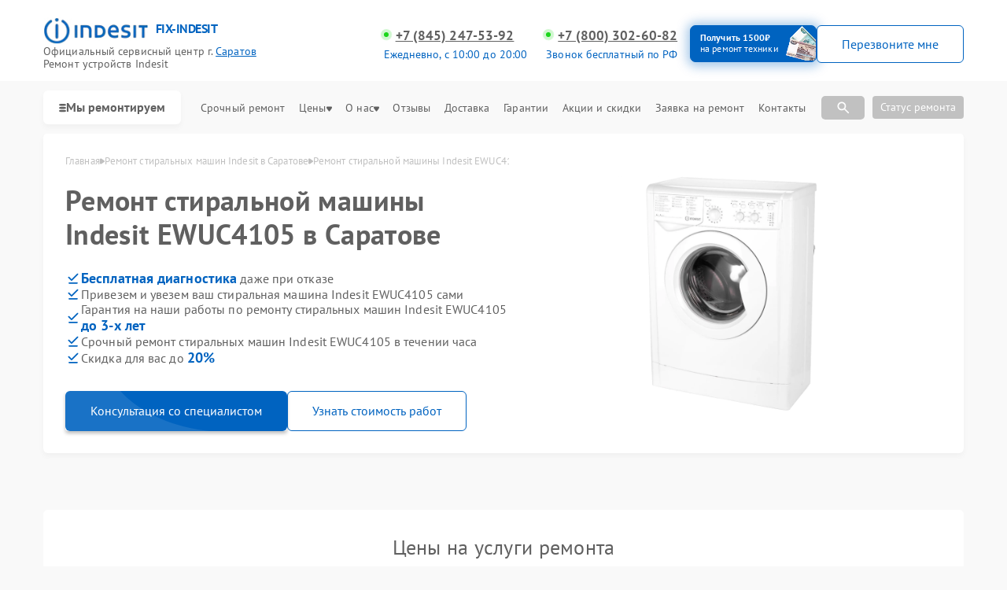

--- FILE ---
content_type: text/html; charset=UTF-8
request_url: https://srt.fix-indesit.ru/stiralnaya-mashina/ewuc4105
body_size: 65872
content:



<!DOCTYPE html>
<html lang="ru">

<head>
    <meta charset="utf-8">

    <title>Ремонт стиральной машины Indesit EWUC4105 в Саратове с гарантией | Ремонт и диагностика от 30 минут</title><meta name='description' content='Опытные мастера отремонтируют ваш Indesit EWUC4105. Восстановим ваш стиральная машина быстро и качественно. Звоните и получите скидку 20% на ремонт!' /><meta name="yandex-verification" content="dd8c4969e60ad734" /><!-- Yandex.Metrika counter -->
<script type="text/javascript" >
   (function(m,e,t,r,i,k,a){m[i]=m[i]||function(){(m[i].a=m[i].a||[]).push(arguments)};
   m[i].l=1*new Date();k=e.createElement(t),a=e.getElementsByTagName(t)[0],k.async=1,k.src=r,a.parentNode.insertBefore(k,a)})
   (window, document, "script", "https://mc.yandex.ru/metrika/tag.js", "ym");

   ym(98886100, "init", {
        clickmap:true,
        trackLinks:true,
        accurateTrackBounce:true,
        webvisor:true
   });
</script>
<noscript><div><img src="https://mc.yandex.ru/watch/98886100" style="position:absolute; left:-9999px;" alt="" /></div></noscript>
<!-- /Yandex.Metrika counter --><link rel="preconnect" href="//api-maps.yandex.ru"><link rel="dns-prefetch" href="//api-maps.yandex.ru">
    <meta name="yandex" content="all"><meta name="googlebot" content="index, follow">
    <meta name="viewport" content="width=device-width, initial-scale=1, minimum-scale=1">
    <link rel="icon" href="/_content/content/6421e09917bb1-80396860a7c011bc215b0e245ab74f1f.webp" type="image/x-icon">
    <link rel="stylesheet" href="/public/css/style.css" />
    <link rel="stylesheet" href="/public/css/swiper.min.css" />
    <link rel="stylesheet" href="/public/css/custom-style.css" />

    <!-- вывод canonical -->
            <link rel="canonical" href="https://srt.fix-indesit.ru/stiralnaya-mashina/ewuc4105" />
    
    <meta property="og:type" content="website">
            <meta property="og:title" content="Ремонт стиральных машин Indesit EWUC4105 | Сервис-центр Indesit  в  Саратове" />
        <meta property="og:url" content="https://srt.fix-indesit.ru/stiralnaya-mashina/ewuc4105">
    <meta property="og:image" content="/_content/content/6825b6a89c3a2-977ce0ba785781becca5aa63d297b996.jpg">
            <meta property="og:description" content="Сервисный центр по ремонту стиральных машин Indesit EWUC4105 в Саратове. ➤ Вас обслуживают только специалисты по ремонту техники Indesit. ➤ Гарантия на ремонт и запчасти - 12 месяцев. ➤ При заказе на сайте - скидка 25%. Заказ ремонта: +7 (845) 247-53-92" />
        <meta property="og:site_name"
        content="Cервисный центр по ремонту Indesit в Саратове">
    <meta property="og:locale" content="ru_RU" />
    <meta property="og:image:alt"
        content="Специализированный сервисный центр по ремонту любой техники Indesit в Саратове" />
    <!-- микроразметка для head -->
    
    
    <style>
         :root {
            --Orange:
                #0063c0 !important;
            --OrangeRGB:
                0, 99, 192;
        }
    </style>

    <style>
        #discount_btn {
            background-color: var(--Orange);
            text-decoration: none;
            border: 1px solid rgb(0,
                    99,
                    192);
            position: relative;
            overflow: hidden;
        }

        #discount_btn {
            box-shadow: 0px 0px 0px 0px rgba(0,
                    99,
                    192, 0);
            animation: pulseShadow 2s infinite ease-in-out;
        }

        @keyframes pulseShadow {
            0% {
                box-shadow: 0px 0px 0px 0px rgba(0,
                        99,
                        192, 0);
            }

            50% {
                box-shadow: 1px 1px 15px 5px rgba(0,
                        99,
                        192, 0.4);
            }

            100% {
                box-shadow: 0px 0px 0px 0px rgba(0,
                        99,
                        192, 0);
            }
        }

        #discount_btn:before {
            content: "";
            position: absolute;
            top: 0;
            left: -100%;
            width: 100%;
            height: 100%;
            background: linear-gradient(120deg,
                    transparent,
                    rgba(255, 255, 255, 0.7),
                    transparent);
            transition: all 650ms;
        }

        #discount_btn:hover:before {
            left: 100%;
        }
    </style>

</head>

<body>
    <div class="page">

        

<header>
    <div class="header__inner">
        <div class="header__top">
            <div class="container">
                <div class="logo-block header__logo-block">
                    <a class="logo header__logo" href="/" style="display: flex; flex-wrap: wrap;">
                        <img src="/_content/content/6825b6a89c3a2-977ce0ba785781becca5aa63d297b996.jpg" alt="Indesit" />
                        <div class="logo-description">FIX-INDESIT</div>
                    </a>
                    <div class="city-changer header__city-changer Gray text-14 open-popup">
                        Официальный cервисный центр г. <span class="Orange underline">Саратов</span><br>
                        Ремонт устройств Indesit                    </div>
                </div>
                <div class="top burger-menu">
                    <div class="line"></div>
                    <div class="line"></div>
                    <div class="line"></div>
                </div>


                                                                                                <div class="address-block custom text-14">
                                                            <a href="tel:+78452475392" class="city-changer link-default phone-links address-btn underline text-16 w-700 Gray">+7 (845) 247-53-92</a>
                                <span style="order:3;" class="text-14"><span class="Orange">Ежедневно, с 10:00 до 20:00</span></span>
                                                                        <span style="order:3;" class="text-14"><span class="Orange">Звонок бесплатный по РФ</span></span>
                                        <a href="tel:++7 (800) 302-60-82" class="city-changer link-default phone-links address-btn underline text-16 w-700 Gray mob-none">+7 (800) 302-60-82</a>
                                                                                                                        </div>
                                    
                <div class="header__top-btns" id="header_btn">
                    <a href="#jakor-sale" class="header__top-defaultBtn colorBtn text-14" id="discount_btn">
                        <div class="text">Получить 1500₽<br><span>на ремонт техники</span></div>
                        <div class="img">
                            <img src="/public/img/mony.png" alt="srt.fix-indesit.ru | Акция сервиса. Платим 1500 рублей за ремонт техники Indesit в Саратове">
                        </div>
                    </a>

                    <button class="header__top-defaultBtn colorBtn text-14 open-popup" id="call_btn">
                        <div class="back"></div>
                        <div class="text">Перезвоните мне</div>
                    </button>
                </div>
            </div>
        </div>
        <nav class="header__bottom">


            <div class="container">
                <div class="bottom_inner">
                    <button class="with-svg catalog-btn">
                        <svg width="9" height="13" viewBox="0 0 7 7" fill="none" xmlns="http://www.w3.org/2000/svg">
                            <rect width="7" height="2" rx="2" ry="2" fill="#606060"></rect>
                            <rect y="3" width="7" height="2" rx="2" ry="2" fill="#606060"></rect>
                            <rect y="6" width="7" height="2" rx="2" ry="2" fill="#606060"></rect>
                        </svg>
                        Мы ремонтируем
                    </button>

                    <ul class="header__bottom-menu" itemscope itemtype="https://schema.org/SiteNavigationElement">

                                                                                                                                                                                                                        <li class="menu-item hover-par-model">
                                        <div class="dropdown">
                                            <button class="dropbtn text-16 Gray menu-link">
                                                <a href="/holodilnik" class="text-16 Gray">
                                                    <img height="40" width="40" src="/_content/content/65e0565c5d304-8059e708d113060abad1ed8ab49782a6.webp" alt="Иконка">
                                                    <p style="margin-top: 7px;">Ремонт холодильников Indesit</p>
                                                </a>
                                            </button>
                                        </div>
                                    </li>
                                                                    <li class="menu-item hover-par-model">
                                        <div class="dropdown">
                                            <button class="dropbtn text-16 Gray menu-link">
                                                <a href="/posudomoechnaya-mashina" class="text-16 Gray">
                                                    <img height="40" width="40" src="/_content/content/65e056736fc09-b7afbc1557635f0c505f56cf2df06b84.webp" alt="Иконка">
                                                    <p style="margin-top: 7px;">Ремонт посудомоечных машин Indesit</p>
                                                </a>
                                            </button>
                                        </div>
                                    </li>
                                                                    <li class="menu-item hover-par-model">
                                        <div class="dropdown">
                                            <button class="dropbtn text-16 Gray menu-link">
                                                <a href="/morozilnaya-kamera" class="text-16 Gray">
                                                    <img height="40" width="40" src="/_content/content/6618f184559e3-48a7ccc66c1ee7073097b889f6ac2f68.webp" alt="Иконка">
                                                    <p style="margin-top: 7px;">Ремонт морозильных камер Indesit</p>
                                                </a>
                                            </button>
                                        </div>
                                    </li>
                                                                    <li class="menu-item hover-par-model">
                                        <div class="dropdown">
                                            <button class="dropbtn text-16 Gray menu-link">
                                                <a href="/varochnaya-panel" class="text-16 Gray">
                                                    <img height="40" width="40" src="/_content/content/6679461a14d8e-11c5bdca8c02ba1d29af5e2c0afb0a39.webp" alt="Иконка">
                                                    <p style="margin-top: 7px;">Ремонт варочных панелей Indesit</p>
                                                </a>
                                            </button>
                                        </div>
                                    </li>
                                                                    <li class="menu-item hover-par-model">
                                        <div class="dropdown">
                                            <button class="dropbtn text-16 Gray menu-link">
                                                <a href="/duhovoy-shkaf" class="text-16 Gray">
                                                    <img height="40" width="40" src="/_content/content/667945fd3d5b1-a8cdf474fbf76ca9b13050797e7b4792.webp" alt="Иконка">
                                                    <p style="margin-top: 7px;">Ремонт духовых шкафов Indesit</p>
                                                </a>
                                            </button>
                                        </div>
                                    </li>
                                                                    <li class="menu-item hover-par-model">
                                        <div class="dropdown">
                                            <button class="dropbtn text-16 Gray menu-link">
                                                <a href="/kuhonnaya-plita" class="text-16 Gray">
                                                    <img height="40" width="40" src="/_content/content/6679460c67ef7-7d0548a8456d4e7e1f5156287e272f14.webp" alt="Иконка">
                                                    <p style="margin-top: 7px;">Ремонт кухонных плит Indesit</p>
                                                </a>
                                            </button>
                                        </div>
                                    </li>
                                                                    <li class="menu-item hover-par-model">
                                        <div class="dropdown">
                                            <button class="dropbtn text-16 Gray menu-link">
                                                <a href="/mikrovolnovaya-pech" class="text-16 Gray">
                                                    <img height="40" width="40" src="/_content/content/65e0566a7ec1f-1aad4345a1096e1111f5aea5e035966c.webp" alt="Иконка">
                                                    <p style="margin-top: 7px;">Ремонт микроволновых печей Indesit</p>
                                                </a>
                                            </button>
                                        </div>
                                    </li>
                                                                    <li class="menu-item hover-par-model">
                                        <div class="dropdown">
                                            <button class="dropbtn text-16 Gray menu-link">
                                                <a href="/holodilnaya-kamera" class="text-16 Gray">
                                                    <img height="40" width="40" src="/_content/content/667945f080510-a8ca5bbac532544d6f281f93048e777b.webp" alt="Иконка">
                                                    <p style="margin-top: 7px;">Ремонт холодильных камер Indesit</p>
                                                </a>
                                            </button>
                                        </div>
                                    </li>
                                                                    <li class="menu-item hover-par-model">
                                        <div class="dropdown">
                                            <button class="dropbtn text-16 Gray menu-link">
                                                <a href="/sushilnaya-mashina" class="text-16 Gray">
                                                    <img height="40" width="40" src="/_content/content/65e05653ef44f-246609c33329eee31b8ed446164a8bff.webp" alt="Иконка">
                                                    <p style="margin-top: 7px;">Ремонт сушильных машин Indesit</p>
                                                </a>
                                            </button>
                                        </div>
                                    </li>
                                                                                                        </ul>
                    <div class="header__top-address address-links">
                        <menu class="header__top-menu">
                            <li class="menu-item">
                                <a class="text-13 Gray menu-link" href="/urgent">Срочный ремонт</a>
                            </li>
                            <li class="menu-item dropdown">
                                <a class="text-13 Gray menu-link" href="/price">
                                    Цены
                                    <svg width="7" height="7" viewBox="0 0 7 7" fill="none" xmlns="http://www.w3.org/2000/svg">
                                        <path d="M1.04465 0.500001L5.95536 0.500001C6.14922 0.499677 6.33921 0.5627 6.50332 0.681777C6.66743 0.800853 6.79896 0.971113 6.88267 1.17285C6.98067 1.41221 7.01842 1.67852 6.99161 1.94142C6.9648 2.20433 6.87451 2.45326 6.73104 2.65984L4.27568 6.09137C4.17933 6.21964 4.06019 6.32251 3.92636 6.39301C3.79253 6.46351 3.64713 6.5 3.5 6.5C3.35288 6.5 3.20747 6.46351 3.07364 6.39301C2.93981 6.32251 2.82068 6.21964 2.72432 6.09137L0.268963 2.65985C0.125487 2.45326 0.0351997 2.20433 0.00838955 1.94142C-0.0184202 1.67852 0.0193262 1.41221 0.117326 1.17285C0.201043 0.971113 0.332568 0.800853 0.496679 0.681777C0.66079 0.562701 0.850776 0.499677 1.04465 0.500001Z" fill="#606060" />
                                    </svg>
                                </a>
                                <div style="top: 15px;" class="dropdown-content">
                                    <a class="text-13 Gray menu-link" href="/calculation">Калькулятор стоимости ремонта</a>
                                </div>
                            </li>
                            <li class="menu-item dropdown">
                                <a class="text-13 Gray menu-link dropbtn" href="/about">О нас
                                    <svg width="7" height="7" viewBox="0 0 7 7" fill="none" xmlns="http://www.w3.org/2000/svg">
                                        <path d="M1.04465 0.500001L5.95536 0.500001C6.14922 0.499677 6.33921 0.5627 6.50332 0.681777C6.66743 0.800853 6.79896 0.971113 6.88267 1.17285C6.98067 1.41221 7.01842 1.67852 6.99161 1.94142C6.9648 2.20433 6.87451 2.45326 6.73104 2.65984L4.27568 6.09137C4.17933 6.21964 4.06019 6.32251 3.92636 6.39301C3.79253 6.46351 3.64713 6.5 3.5 6.5C3.35288 6.5 3.20747 6.46351 3.07364 6.39301C2.93981 6.32251 2.82068 6.21964 2.72432 6.09137L0.268963 2.65985C0.125487 2.45326 0.0351997 2.20433 0.00838955 1.94142C-0.0184202 1.67852 0.0193262 1.41221 0.117326 1.17285C0.201043 0.971113 0.332568 0.800853 0.496679 0.681777C0.66079 0.562701 0.850776 0.499677 1.04465 0.500001Z" fill="#606060" />
                                    </svg>
                                </a>
                                <div style="top: 15px;" class="dropdown-content">
                                    <a class="text-13 Gray menu-link" href="/example">Примеры</a>
                                    <a class="text-13 Gray menu-link" href="/vacancy">Вакансии</a>
                                    <a class="text-13 Gray menu-link" href="/pay">Оплата</a>
                                    <a class="text-13 Gray menu-link" href="/faq">FAQ</a>
                                </div>
                            </li>
                            <li class="menu-item">
                                <a class="text-13 Gray menu-link" href="/reviews">Отзывы</a>
                            </li>
                            <li class="menu-item">
                                <a class="text-13 Gray menu-link" href="/delivery">Доставка</a>
                            </li>
                            <li class="menu-item">
                                <a class="text-13 Gray menu-link" href="/warranty">Гарантии</a>
                            </li>
                            <li class="menu-item">
                                <a class="text-13 Gray menu-link" href="/stock">Акции и скидки</a>
                            </li>
                            <li class="menu-item">
                                <a class="text-13 Gray menu-link" href="/repair">Заявка на ремонт</a>
                            </li>
                            <li class="menu-item">
                                <a class="text-13 Gray menu-link" href="/contacts">Контакты</a>
                            </li>
                        </menu>

                        <!-- Поиск  -->
                        <div class="item-search">
                            <div class="search-box">
                                <input type="text" class="search_input" id="searchInput" placeholder="Поиск по модели…">
                                <span class="search-icon">
                                    <svg width="20" height="20" viewBox="0 0 20 20" fill="none" xmlns="http://www.w3.org/2000/svg">
                                        <path d="M7.91667 13.3333C6.40278 13.3333 5.12167 12.8089 4.07333 11.76C3.025 10.7111 2.50056 9.43 2.5 7.91667C2.49944 6.40333 3.02389 5.12222 4.07333 4.07333C5.12278 3.02444 6.40389 2.5 7.91667 2.5C9.42944 2.5 10.7108 3.02444 11.7608 4.07333C12.8108 5.12222 13.335 6.40333 13.3333 7.91667C13.3333 8.52778 13.2361 9.10417 13.0417 9.64583C12.8472 10.1875 12.5833 10.6667 12.25 11.0833L16.9167 15.75C17.0694 15.9028 17.1458 16.0972 17.1458 16.3333C17.1458 16.5694 17.0694 16.7639 16.9167 16.9167C16.7639 17.0694 16.5694 17.1458 16.3333 17.1458C16.0972 17.1458 15.9028 17.0694 15.75 16.9167L11.0833 12.25C10.6667 12.5833 10.1875 12.8472 9.64583 13.0417C9.10417 13.2361 8.52778 13.3333 7.91667 13.3333ZM7.91667 11.6667C8.95833 11.6667 9.84389 11.3022 10.5733 10.5733C11.3028 9.84444 11.6672 8.95889 11.6667 7.91667C11.6661 6.87444 11.3017 5.98917 10.5733 5.26083C9.845 4.5325 8.95944 4.16778 7.91667 4.16667C6.87389 4.16556 5.98861 4.53028 5.26083 5.26083C4.53306 5.99139 4.16833 6.87667 4.16667 7.91667C4.165 8.95667 4.52972 9.84222 5.26083 10.5733C5.99195 11.3044 6.87722 11.6689 7.91667 11.6667Z" fill="white" />
                                    </svg>
                                </span>
                                <div class="block-resultSearch"></div>
                            </div>
                            <div class="search-box-button" style="margin-right: 10px;">
                                <span class="search-icon-botton">
                                    <svg width="20" height="20" viewBox="0 0 20 20" fill="none" xmlns="http://www.w3.org/2000/svg">
                                        <path d="M7.91667 13.3333C6.40278 13.3333 5.12167 12.8089 4.07333 11.76C3.025 10.7111 2.50056 9.43 2.5 7.91667C2.49944 6.40333 3.02389 5.12222 4.07333 4.07333C5.12278 3.02444 6.40389 2.5 7.91667 2.5C9.42944 2.5 10.7108 3.02444 11.7608 4.07333C12.8108 5.12222 13.335 6.40333 13.3333 7.91667C13.3333 8.52778 13.2361 9.10417 13.0417 9.64583C12.8472 10.1875 12.5833 10.6667 12.25 11.0833L16.9167 15.75C17.0694 15.9028 17.1458 16.0972 17.1458 16.3333C17.1458 16.5694 17.0694 16.7639 16.9167 16.9167C16.7639 17.0694 16.5694 17.1458 16.3333 17.1458C16.0972 17.1458 15.9028 17.0694 15.75 16.9167L11.0833 12.25C10.6667 12.5833 10.1875 12.8472 9.64583 13.0417C9.10417 13.2361 8.52778 13.3333 7.91667 13.3333ZM7.91667 11.6667C8.95833 11.6667 9.84389 11.3022 10.5733 10.5733C11.3028 9.84444 11.6672 8.95889 11.6667 7.91667C11.6661 6.87444 11.3017 5.98917 10.5733 5.26083C9.845 4.5325 8.95944 4.16778 7.91667 4.16667C6.87389 4.16556 5.98861 4.53028 5.26083 5.26083C4.53306 5.99139 4.16833 6.87667 4.16667 7.91667C4.165 8.95667 4.52972 9.84222 5.26083 10.5733C5.99195 11.3044 6.87722 11.6689 7.91667 11.6667Z" fill="white" />
                                    </svg>
                                </span>
                            </div>
                        </div>
                        <!-- Поиск  -->

                        <button class="form__input-btn colorBtn text-14 open-popup dop_styke" id="call_btn">Статус ремонта</button>
                    </div>
                </div>
            </div>
        </nav>
    </div>

    <div class="menu">
        <div class="container">
            <div class="menu__inner">
                <div class="menu__title">


                    <div class="logo-block header__logo-block">
                        <a class="logo header__logo" href="/" style="display: flex; flex-wrap: wrap;">
                            <img src="/_content/content/6825b6a89c3a2-977ce0ba785781becca5aa63d297b996.jpg" alt="Indesit" />
                            <div class="logo-description">FIX-INDESIT</div>
                        </a>
                        <div class="city-changer header__city-changer Gray text-14 open-popup">
                            Официальный cервисный центр г. <span class="Orange underline">Саратов</span><br>
                            Ремонт устройств Indesit                        </div>
                    </div>
                    
                                                                                                                                        <div class="address-block custom text-14">
                                                                    <a href="tel:+78452475392" class="city-changer link-default phone-links address-btn underline text-16 w-700 Gray">+7 (845) 247-53-92</a>
                                    <span style="order:3;" class="text-14"><span class="Orange">Ежедневно, с 10:00 до 20:00</span></span>
                                                                                <span style="order:3;" class="text-14"><span class="Orange">Звонок бесплатный по РФ</span></span>
                                            <a href="tel:++7 (800) 302-60-82" class="city-changer link-default phone-links address-btn underline text-16 w-700 Gray mob-none">+7 (800) 302-60-82</a>
                                                                                                                                        </div>
                                            

                    <button class="top menu-close">
                        <div class="menu-close-line"></div>
                        <div class="menu-close-line"></div>
                    </button>
                </div>

                <!-- <div class="search-box">
                    <input type="text" id="searchInput" placeholder="Поиск...">
                    <span class="search-icon">
                        <svg width="20" height="20" viewBox="0 0 20 20" fill="none" xmlns="http://www.w3.org/2000/svg">
                            <path d="M7.91667 13.3333C6.40278 13.3333 5.12167 12.8089 4.07333 11.76C3.025 10.7111 2.50056 9.43 2.5 7.91667C2.49944 6.40333 3.02389 5.12222 4.07333 4.07333C5.12278 3.02444 6.40389 2.5 7.91667 2.5C9.42944 2.5 10.7108 3.02444 11.7608 4.07333C12.8108 5.12222 13.335 6.40333 13.3333 7.91667C13.3333 8.52778 13.2361 9.10417 13.0417 9.64583C12.8472 10.1875 12.5833 10.6667 12.25 11.0833L16.9167 15.75C17.0694 15.9028 17.1458 16.0972 17.1458 16.3333C17.1458 16.5694 17.0694 16.7639 16.9167 16.9167C16.7639 17.0694 16.5694 17.1458 16.3333 17.1458C16.0972 17.1458 15.9028 17.0694 15.75 16.9167L11.0833 12.25C10.6667 12.5833 10.1875 12.8472 9.64583 13.0417C9.10417 13.2361 8.52778 13.3333 7.91667 13.3333ZM7.91667 11.6667C8.95833 11.6667 9.84389 11.3022 10.5733 10.5733C11.3028 9.84444 11.6672 8.95889 11.6667 7.91667C11.6661 6.87444 11.3017 5.98917 10.5733 5.26083C9.845 4.5325 8.95944 4.16778 7.91667 4.16667C6.87389 4.16556 5.98861 4.53028 5.26083 5.26083C4.53306 5.99139 4.16833 6.87667 4.16667 7.91667C4.165 8.95667 4.52972 9.84222 5.26083 10.5733C5.99195 11.3044 6.87722 11.6689 7.91667 11.6667Z" fill="white"></path>
                        </svg>
                    </span>
                    <div class="block-resultSearch"></div>
                </div> -->
                <div class="search-box">
                    <input type="text" class="search_input" id="searchInput" placeholder="Поиск по модели…">
                    <span class="search-icon">
                        <svg width="20" height="20" viewBox="0 0 20 20" fill="none" xmlns="http://www.w3.org/2000/svg">
                            <path d="M7.91667 13.3333C6.40278 13.3333 5.12167 12.8089 4.07333 11.76C3.025 10.7111 2.50056 9.43 2.5 7.91667C2.49944 6.40333 3.02389 5.12222 4.07333 4.07333C5.12278 3.02444 6.40389 2.5 7.91667 2.5C9.42944 2.5 10.7108 3.02444 11.7608 4.07333C12.8108 5.12222 13.335 6.40333 13.3333 7.91667C13.3333 8.52778 13.2361 9.10417 13.0417 9.64583C12.8472 10.1875 12.5833 10.6667 12.25 11.0833L16.9167 15.75C17.0694 15.9028 17.1458 16.0972 17.1458 16.3333C17.1458 16.5694 17.0694 16.7639 16.9167 16.9167C16.7639 17.0694 16.5694 17.1458 16.3333 17.1458C16.0972 17.1458 15.9028 17.0694 15.75 16.9167L11.0833 12.25C10.6667 12.5833 10.1875 12.8472 9.64583 13.0417C9.10417 13.2361 8.52778 13.3333 7.91667 13.3333ZM7.91667 11.6667C8.95833 11.6667 9.84389 11.3022 10.5733 10.5733C11.3028 9.84444 11.6672 8.95889 11.6667 7.91667C11.6661 6.87444 11.3017 5.98917 10.5733 5.26083C9.845 4.5325 8.95944 4.16778 7.91667 4.16667C6.87389 4.16556 5.98861 4.53028 5.26083 5.26083C4.53306 5.99139 4.16833 6.87667 4.16667 7.91667C4.165 8.95667 4.52972 9.84222 5.26083 10.5733C5.99195 11.3044 6.87722 11.6689 7.91667 11.6667Z" fill="white" />
                        </svg>
                    </span>
                    <div class="block-resultSearch"></div>
                </div>

                <div class="menu-btns">
                    <a href="#jakor-sale" class="header__top-defaultBtn colorBtn text-14" id="discount_btn">
                        <!-- <div class="back"></div> -->
                        <div class="text">Получить 1500₽<br><span>на ремонт техники</span></div>
                        <div class="img">
                            <img src="/public/img/mony.png" alt="srt.fix-indesit.ru | Акция сервиса. Платим 1500 рублей за ремонт техники Indesit в Саратове">
                        </div>
                    </a>
                    <button class="header__top-defaultBtn colorBtn text-14 open-popup" id="call_btn">
                        <div class="back"></div>
                        <div style="font-size: 14px;" class="text">Перезвоните мне</div>
                    </button>
                </div>
                <div class="menu_cat">
                                            <div class="menu_cat-item">
                            <a href="/holodilnik" class="menu_cat-img">
                                <img src="/_content/content/65e0565c5d304-8059e708d113060abad1ed8ab49782a6.webp" alt="">
                            </a>
                            <div class="menu_cat-dropdown">
                                                                                                    <div class="menu_cat-dropbtn">
                                        Холодильники                                        <svg width="12" height="12" viewBox="0 0 12 12" fill="none" xmlns="http://www.w3.org/2000/svg">
                                            <path d="M10.5 2.50001L1.49999 2.50001C1.40887 2.5003 1.31955 2.52543 1.24165 2.5727C1.16375 2.61997 1.10022 2.68759 1.05789 2.76829C1.01556 2.84898 0.996044 2.93969 1.00144 3.03065C1.00683 3.12161 1.03692 3.20938 1.08849 3.28451L5.58849 9.78451C5.77499 10.054 6.22399 10.054 6.41099 9.78451L10.911 3.28451C10.9631 3.20954 10.9936 3.12172 10.9993 3.03061C11.005 2.9395 10.9856 2.84857 10.9432 2.7677C10.9009 2.68684 10.8371 2.61913 10.759 2.57194C10.6809 2.52474 10.5913 2.49986 10.5 2.50001Z" fill="#3B3B3B" />
                                        </svg>
                                    </div>

                                    <ul class="menu_cat-content" style="display: none;">
                                                                                    <li>
                                                <a href="/holodilnik/indesit-tlaa-10">
                                                    TLAA 10                                                </a>
                                            </li>
                                                                                    <li>
                                                <a href="/holodilnik/indesit-siaa-10">
                                                    SIAA 10                                                </a>
                                            </li>
                                                                                    <li>
                                                <a href="/holodilnik/indesit-of-1a-200">
                                                    OF 1A 200                                                </a>
                                            </li>
                                                                                    <li>
                                                <a href="/holodilnik/indesit-of-1a-250">
                                                    OF 1A 250                                                </a>
                                            </li>
                                                                                    <li>
                                                <a href="/holodilnik/indesit-ui6-f1t-w">
                                                    UI6 F1T W                                                </a>
                                            </li>
                                                                                    <li>
                                                <a href="/holodilnik/indesit-os-1a-100">
                                                    OS 1A 100                                                </a>
                                            </li>
                                                                                    <li>
                                                <a href="/holodilnik/indesit-os-1a-400-h">
                                                    OS 1A 400 H                                                </a>
                                            </li>
                                                                                    <li>
                                                <a href="/holodilnik/indesit-uiaa-12-f-i">
                                                    UIAA 12 F I                                                </a>
                                            </li>
                                                                                    <li>
                                                <a href="/holodilnik/indesit-nus-16-1-a-h">
                                                    NUS 16.1 A H                                                </a>
                                            </li>
                                                                                    <li>
                                                <a href="/holodilnik/indesit-uiaa-10">
                                                    UIAA 10                                                </a>
                                            </li>
                                                                                    <li>
                                                <a href="/holodilnik/indesit-uiaa-12">
                                                    UIAA 12                                                </a>
                                            </li>
                                                                                    <li>
                                                <a href="/holodilnik/indesit-nus-16-1-a-nf-h">
                                                    NUS 16.1 A NF H                                                </a>
                                            </li>
                                                                                    <li>
                                                <a href="/holodilnik/indesit-tzaa-10">
                                                    TZAA 10                                                </a>
                                            </li>
                                                                                    <li>
                                                <a href="/holodilnik/indesit-os-1a-200-h">
                                                    OS 1A 200 H                                                </a>
                                            </li>
                                                                                    <li>
                                                <a href="/holodilnik/indesit-uiaa-12-f">
                                                    UIAA 12 F                                                </a>
                                            </li>
                                                                                    <li>
                                                <a href="/holodilnik/indesit-uiaa-12-s">
                                                    UIAA 12 S                                                </a>
                                            </li>
                                                                                    <li>
                                                <a href="/holodilnik/indesit-os-1a-450-h">
                                                    OS 1A 450 H                                                </a>
                                            </li>
                                                                                    <li>
                                                <a href="/holodilnik/indesit-nus-10-1-a">
                                                    NUS 10.1 A                                                </a>
                                            </li>
                                                                                    <li>
                                                <a href="/holodilnik/indesit-os-1a-300-h">
                                                    OS 1A 300 H                                                </a>
                                            </li>
                                                                                    <li>
                                                <a href="/holodilnik/indesit-tzaa-5">
                                                    TZAA 5                                                </a>
                                            </li>
                                                                                    <li>
                                                <a href="/holodilnik/indesit-nus-10-1-aa-ua">
                                                    NUS 10.1 AA (UA)                                                </a>
                                            </li>
                                                                                    <li>
                                                <a href="/holodilnik/indesit-os-1a-250-h">
                                                    OS 1A 250 H                                                </a>
                                            </li>
                                                                                    <li>
                                                <a href="/holodilnik/indesit-ui6-1-w-1">
                                                    UI6 1 W.1                                                </a>
                                            </li>
                                                                                    <li>
                                                <a href="/holodilnik/indesit-nus-16-1-aa-nf-h">
                                                    NUS 16.1 AA NF H                                                </a>
                                            </li>
                                                                                    <li>
                                                <a href="/holodilnik/indesit-nus-16-1-aa-h">
                                                    NUS 16.1 AA H                                                </a>
                                            </li>
                                                                            </ul>
                                                            </div>
                        </div>
                                            <div class="menu_cat-item">
                            <a href="/posudomoechnaya-mashina" class="menu_cat-img">
                                <img src="/_content/content/65e056736fc09-b7afbc1557635f0c505f56cf2df06b84.webp" alt="">
                            </a>
                            <div class="menu_cat-dropdown">
                                                                                                    <div class="menu_cat-dropbtn">
                                        Посудомоечные машины                                        <svg width="12" height="12" viewBox="0 0 12 12" fill="none" xmlns="http://www.w3.org/2000/svg">
                                            <path d="M10.5 2.50001L1.49999 2.50001C1.40887 2.5003 1.31955 2.52543 1.24165 2.5727C1.16375 2.61997 1.10022 2.68759 1.05789 2.76829C1.01556 2.84898 0.996044 2.93969 1.00144 3.03065C1.00683 3.12161 1.03692 3.20938 1.08849 3.28451L5.58849 9.78451C5.77499 10.054 6.22399 10.054 6.41099 9.78451L10.911 3.28451C10.9631 3.20954 10.9936 3.12172 10.9993 3.03061C11.005 2.9395 10.9856 2.84857 10.9432 2.7677C10.9009 2.68684 10.8371 2.61913 10.759 2.57194C10.6809 2.52474 10.5913 2.49986 10.5 2.50001Z" fill="#3B3B3B" />
                                        </svg>
                                    </div>

                                    <ul class="menu_cat-content" style="display: none;">
                                                                                    <li>
                                                <a href="/posudomoechnaya-mashina/dif-14b1-eu">
                                                    DIF 14B1 EU                                                </a>
                                            </li>
                                                                                    <li>
                                                <a href="/posudomoechnaya-mashina/dif-16b1-a-eu">
                                                    DIF 16B1 A EU                                                </a>
                                            </li>
                                                                                    <li>
                                                <a href="/posudomoechnaya-mashina/icd-661-s-eu">
                                                    ICD 661 S EU                                                </a>
                                            </li>
                                                                                    <li>
                                                <a href="/posudomoechnaya-mashina/icd-661-eu">
                                                    ICD 661 EU                                                </a>
                                            </li>
                                                                                    <li>
                                                <a href="/posudomoechnaya-mashina/disr-57h96-z">
                                                    DISR 57H96 Z                                                </a>
                                            </li>
                                                                                    <li>
                                                <a href="/posudomoechnaya-mashina/difp-8b-96-z">
                                                    DIFP 8B+96 Z                                                </a>
                                            </li>
                                                                                    <li>
                                                <a href="/posudomoechnaya-mashina/dsr-57h96-z">
                                                    DSR 57H96 Z                                                </a>
                                            </li>
                                                                                    <li>
                                                <a href="/posudomoechnaya-mashina/dfp-27b-96-z">
                                                    DFP 27B+96 Z                                                </a>
                                            </li>
                                                                                    <li>
                                                <a href="/posudomoechnaya-mashina/dsr-15b-s-eu">
                                                    DSR 15B S EU                                                </a>
                                            </li>
                                                                                    <li>
                                                <a href="/posudomoechnaya-mashina/disr-14b-eu">
                                                    DISR 14B EU                                                </a>
                                            </li>
                                                                                    <li>
                                                <a href="/posudomoechnaya-mashina/disr-16b-eu">
                                                    DISR 16B EU                                                </a>
                                            </li>
                                                                                    <li>
                                                <a href="/posudomoechnaya-mashina/disr-16m19-a-eu">
                                                    DISR 16M19 A EU                                                </a>
                                            </li>
                                                                                    <li>
                                                <a href="/posudomoechnaya-mashina/disr-57m19-ca-eu">
                                                    DISR 57M19 CA EU                                                </a>
                                            </li>
                                                                                    <li>
                                                <a href="/posudomoechnaya-mashina/dvsr-5">
                                                    DVSR 5                                                </a>
                                            </li>
                                                                                    <li>
                                                <a href="/posudomoechnaya-mashina/dsr-57m19-a-s-eu">
                                                    DSR 57M19 A S EU                                                </a>
                                            </li>
                                                                                    <li>
                                                <a href="/posudomoechnaya-mashina/dif-16t1-a-eu">
                                                    DIF 16T1 A EU                                                </a>
                                            </li>
                                                                                    <li>
                                                <a href="/posudomoechnaya-mashina/dsr-15b3-ru">
                                                    DSR 15B3 RU                                                </a>
                                            </li>
                                                                                    <li>
                                                <a href="/posudomoechnaya-mashina/dsr-26b-ru">
                                                    DSR 26B RU                                                </a>
                                            </li>
                                                                                    <li>
                                                <a href="/posudomoechnaya-mashina/dsr-57m19-a-eu">
                                                    DSR 57M19 A EU                                                </a>
                                            </li>
                                                                                    <li>
                                                <a href="/posudomoechnaya-mashina/dfp-58t94-ca-nx-eu">
                                                    DFP 58T94 CA NX EU                                                </a>
                                            </li>
                                                                                    <li>
                                                <a href="/posudomoechnaya-mashina/dfg-26b10-eu">
                                                    DFG 26B10 EU                                                </a>
                                            </li>
                                                                                    <li>
                                                <a href="/posudomoechnaya-mashina/dfg-15b10-eu">
                                                    DFG 15B10 EU                                                </a>
                                            </li>
                                                                                    <li>
                                                <a href="/posudomoechnaya-mashina/dfg-26b1-nx-eu">
                                                    DFG 26B1 NX EU                                                </a>
                                            </li>
                                                                                    <li>
                                                <a href="/posudomoechnaya-mashina/dfp-27b1-a-eu">
                                                    DFP 27B1 A EU                                                </a>
                                            </li>
                                                                                    <li>
                                                <a href="/posudomoechnaya-mashina/difp-8t94-z">
                                                    DIFP 8T94 Z                                                </a>
                                            </li>
                                                                            </ul>
                                                            </div>
                        </div>
                                            <div class="menu_cat-item">
                            <a href="/morozilnaya-kamera" class="menu_cat-img">
                                <img src="/_content/content/6618f184559e3-48a7ccc66c1ee7073097b889f6ac2f68.webp" alt="">
                            </a>
                            <div class="menu_cat-dropdown">
                                                                                                    <div class="menu_cat-dropbtn">
                                        Морозильные камеры                                        <svg width="12" height="12" viewBox="0 0 12 12" fill="none" xmlns="http://www.w3.org/2000/svg">
                                            <path d="M10.5 2.50001L1.49999 2.50001C1.40887 2.5003 1.31955 2.52543 1.24165 2.5727C1.16375 2.61997 1.10022 2.68759 1.05789 2.76829C1.01556 2.84898 0.996044 2.93969 1.00144 3.03065C1.00683 3.12161 1.03692 3.20938 1.08849 3.28451L5.58849 9.78451C5.77499 10.054 6.22399 10.054 6.41099 9.78451L10.911 3.28451C10.9631 3.20954 10.9936 3.12172 10.9993 3.03061C11.005 2.9395 10.9856 2.84857 10.9432 2.7677C10.9009 2.68684 10.8371 2.61913 10.759 2.57194C10.6809 2.52474 10.5913 2.49986 10.5 2.50001Z" fill="#3B3B3B" />
                                        </svg>
                                    </div>

                                    <ul class="menu_cat-content" style="display: none;">
                                                                                    <li>
                                                <a href="/morozilnaya-kamera/uiaa-12">
                                                    UIAA 12                                                </a>
                                            </li>
                                                                                    <li>
                                                <a href="/morozilnaya-kamera/ufan-400">
                                                    UFAN 400                                                </a>
                                            </li>
                                                                                    <li>
                                                <a href="/morozilnaya-kamera/ufan-300">
                                                    UFAN 300                                                </a>
                                            </li>
                                                                                    <li>
                                                <a href="/morozilnaya-kamera/ufaan-400">
                                                    UFAAN 400                                                </a>
                                            </li>
                                                                                    <li>
                                                <a href="/morozilnaya-kamera/ufaan-300">
                                                    UFAAN 300                                                </a>
                                            </li>
                                                                                    <li>
                                                <a href="/morozilnaya-kamera/tzaa-10-1">
                                                    TZAA 10.1                                                </a>
                                            </li>
                                                                                    <li>
                                                <a href="/morozilnaya-kamera/tzaa-1">
                                                    TZAA 1                                                </a>
                                            </li>
                                                                                    <li>
                                                <a href="/morozilnaya-kamera/tza-1">
                                                    TZA 1                                                </a>
                                            </li>
                                                                                    <li>
                                                <a href="/morozilnaya-kamera/os-1a-200-h">
                                                    OS 1A 200 H                                                </a>
                                            </li>
                                                                                    <li>
                                                <a href="/morozilnaya-kamera/ofnaa-300-m">
                                                    OFNAA 300 M                                                </a>
                                            </li>
                                                                                    <li>
                                                <a href="/morozilnaya-kamera/ofnaa-250-m">
                                                    OFNAA 250 M                                                </a>
                                            </li>
                                                                                    <li>
                                                <a href="/morozilnaya-kamera/ofaa-100-m">
                                                    OFAA 100 M                                                </a>
                                            </li>
                                                                                    <li>
                                                <a href="/morozilnaya-kamera/of-1a-300">
                                                    OF 1A 300                                                </a>
                                            </li>
                                                                                    <li>
                                                <a href="/morozilnaya-kamera/of-1a-250">
                                                    OF 1A 250                                                </a>
                                            </li>
                                                                                    <li>
                                                <a href="/morozilnaya-kamera/nus-16-1-s-aa-h">
                                                    NUS 16.1 S AA H                                                </a>
                                            </li>
                                                                                    <li>
                                                <a href="/morozilnaya-kamera/nus-16-1-s-a-h">
                                                    NUS 16.1 S A H                                                </a>
                                            </li>
                                                                                    <li>
                                                <a href="/morozilnaya-kamera/nus-16-1-a-nf-h">
                                                    NUS 16.1 A NF H                                                </a>
                                            </li>
                                                                                    <li>
                                                <a href="/morozilnaya-kamera/nus-16-1-a-h">
                                                    NUS 16.1 A H                                                </a>
                                            </li>
                                                                                    <li>
                                                <a href="/morozilnaya-kamera/nus-10-1-aa">
                                                    NUS 10.1 AA                                                </a>
                                            </li>
                                                                                    <li>
                                                <a href="/morozilnaya-kamera/nus-10-1-a">
                                                    NUS 10.1 A                                                </a>
                                            </li>
                                                                                    <li>
                                                <a href="/morozilnaya-kamera/gso-370-w">
                                                    GSO 370 W                                                </a>
                                            </li>
                                                                                    <li>
                                                <a href="/morozilnaya-kamera/gso-220-w">
                                                    GSO 220 W                                                </a>
                                            </li>
                                                                                    <li>
                                                <a href="/morozilnaya-kamera/gsf-4100-w">
                                                    GSF 4100 W                                                </a>
                                            </li>
                                                                                    <li>
                                                <a href="/morozilnaya-kamera/nus-16-1-aa-h">
                                                    NUS 16.1 AA H                                                </a>
                                            </li>
                                                                                    <li>
                                                <a href="/morozilnaya-kamera/nus-16-1-aa-nf-h">
                                                    NUS 16.1 AA NF H                                                </a>
                                            </li>
                                                                            </ul>
                                                            </div>
                        </div>
                                            <div class="menu_cat-item">
                            <a href="/varochnaya-panel" class="menu_cat-img">
                                <img src="/_content/content/6679461a14d8e-11c5bdca8c02ba1d29af5e2c0afb0a39.webp" alt="">
                            </a>
                            <div class="menu_cat-dropdown">
                                                                                                    <div class="menu_cat-dropbtn">
                                        Варочные панели                                        <svg width="12" height="12" viewBox="0 0 12 12" fill="none" xmlns="http://www.w3.org/2000/svg">
                                            <path d="M10.5 2.50001L1.49999 2.50001C1.40887 2.5003 1.31955 2.52543 1.24165 2.5727C1.16375 2.61997 1.10022 2.68759 1.05789 2.76829C1.01556 2.84898 0.996044 2.93969 1.00144 3.03065C1.00683 3.12161 1.03692 3.20938 1.08849 3.28451L5.58849 9.78451C5.77499 10.054 6.22399 10.054 6.41099 9.78451L10.911 3.28451C10.9631 3.20954 10.9936 3.12172 10.9993 3.03061C11.005 2.9395 10.9856 2.84857 10.9432 2.7677C10.9009 2.68684 10.8371 2.61913 10.759 2.57194C10.6809 2.52474 10.5913 2.49986 10.5 2.50001Z" fill="#3B3B3B" />
                                        </svg>
                                    </div>

                                    <ul class="menu_cat-content" style="display: none;">
                                                                                    <li>
                                                <a href="/varochnaya-panel/paa-642-i-bk-ee">
                                                    PAA 642 /I(BK) EE                                                </a>
                                            </li>
                                                                                    <li>
                                                <a href="/varochnaya-panel/thp-641-w-ix-i-ee">
                                                    THP 641 W/IX/I EE                                                </a>
                                            </li>
                                                                                    <li>
                                                <a href="/varochnaya-panel/thp-642-ix-i-ee">
                                                    THP 642 IX/I EE                                                </a>
                                            </li>
                                                                                    <li>
                                                <a href="/varochnaya-panel/paa-642-ix-i-ee">
                                                    PAA 642 IX/I EE                                                </a>
                                            </li>
                                                                                    <li>
                                                <a href="/varochnaya-panel/vis-640-c">
                                                    VIS 640 C                                                </a>
                                            </li>
                                                                                    <li>
                                                <a href="/varochnaya-panel/pr-642-i-bk">
                                                    PR 642 /I (BK)                                                </a>
                                            </li>
                                                                                    <li>
                                                <a href="/varochnaya-panel/vrb-640-c-pt">
                                                    VRB 640 C (PT)                                                </a>
                                            </li>
                                                                                    <li>
                                                <a href="/varochnaya-panel/85226--pim-640-as-bk">
                                                    PIM 640 AS BK                                                </a>
                                            </li>
                                                                                    <li>
                                                <a href="/varochnaya-panel/85225--pim-640-as-ix">
                                                    PIM 640 AS IX                                                </a>
                                            </li>
                                                                                    <li>
                                                <a href="/varochnaya-panel/85224--pim-640-as-wh">
                                                    PIM 640 AS WH                                                </a>
                                            </li>
                                                                                    <li>
                                                <a href="/varochnaya-panel/ip-640-s">
                                                    IP 640 S                                                </a>
                                            </li>
                                                                                    <li>
                                                <a href="/varochnaya-panel/paa-642-ix-i-we">
                                                    PAA 642 IX/I WE                                                </a>
                                            </li>
                                                                                    <li>
                                                <a href="/varochnaya-panel/via-640-1-c">
                                                    VIA 640.1 C                                                </a>
                                            </li>
                                                                                    <li>
                                                <a href="/varochnaya-panel/paa-642-i-bk">
                                                    PAA 642 /I(BK)                                                </a>
                                            </li>
                                                                                    <li>
                                                <a href="/varochnaya-panel/thp-642-ix-i">
                                                    THP 642 IX/I                                                </a>
                                            </li>
                                                                                    <li>
                                                <a href="/varochnaya-panel/thp-641-w-ix-i">
                                                    THP 641 W/IX/I                                                </a>
                                            </li>
                                                                                    <li>
                                                <a href="/varochnaya-panel/ri-260-c">
                                                    RI 260 C                                                </a>
                                            </li>
                                                                                    <li>
                                                <a href="/varochnaya-panel/vib-644-c-e">
                                                    VIB 644 C E                                                </a>
                                            </li>
                                                                                    <li>
                                                <a href="/varochnaya-panel/vrb-640-x">
                                                    VRB 640 X                                                </a>
                                            </li>
                                                                                    <li>
                                                <a href="/varochnaya-panel/vra-640-x-s">
                                                    VRA 640 X S                                                </a>
                                            </li>
                                                                                    <li>
                                                <a href="/varochnaya-panel/pa-64-s-ix">
                                                    PA 64 S (IX)                                                </a>
                                            </li>
                                                                                    <li>
                                                <a href="/varochnaya-panel/mpa-64-s-ix">
                                                    MPA 64 S (IX)                                                </a>
                                            </li>
                                                                                    <li>
                                                <a href="/varochnaya-panel/pim-640-ast-ix">
                                                    PIM 640 AST IX                                                </a>
                                            </li>
                                                                                    <li>
                                                <a href="/varochnaya-panel/vra-641-dbs">
                                                    VRA 641 DBS                                                </a>
                                            </li>
                                                                                    <li>
                                                <a href="/varochnaya-panel/pim-640-a-bk">
                                                    PIM 640 A (BK)                                                </a>
                                            </li>
                                                                            </ul>
                                                            </div>
                        </div>
                                            <div class="menu_cat-item">
                            <a href="/duhovoy-shkaf" class="menu_cat-img">
                                <img src="/_content/content/667945fd3d5b1-a8cdf474fbf76ca9b13050797e7b4792.webp" alt="">
                            </a>
                            <div class="menu_cat-dropdown">
                                                                                                    <div class="menu_cat-dropbtn">
                                        Духовые шкафы                                        <svg width="12" height="12" viewBox="0 0 12 12" fill="none" xmlns="http://www.w3.org/2000/svg">
                                            <path d="M10.5 2.50001L1.49999 2.50001C1.40887 2.5003 1.31955 2.52543 1.24165 2.5727C1.16375 2.61997 1.10022 2.68759 1.05789 2.76829C1.01556 2.84898 0.996044 2.93969 1.00144 3.03065C1.00683 3.12161 1.03692 3.20938 1.08849 3.28451L5.58849 9.78451C5.77499 10.054 6.22399 10.054 6.41099 9.78451L10.911 3.28451C10.9631 3.20954 10.9936 3.12172 10.9993 3.03061C11.005 2.9395 10.9856 2.84857 10.9432 2.7677C10.9009 2.68684 10.8371 2.61913 10.759 2.57194C10.6809 2.52474 10.5913 2.49986 10.5 2.50001Z" fill="#3B3B3B" />
                                        </svg>
                                    </div>

                                    <ul class="menu_cat-content" style="display: none;">
                                                                                    <li>
                                                <a href="/duhovoy-shkaf/indesit-fimb-73-k-a-ix">
                                                    FIMB 73 K.A IX                                                </a>
                                            </li>
                                                                                    <li>
                                                <a href="/duhovoy-shkaf/indesit-fims-531-j-k-a-ix">
                                                    FIMS 531 J K.A IX                                                </a>
                                            </li>
                                                                                    <li>
                                                <a href="/duhovoy-shkaf/indesit-fa-217-j-k-a-ix">
                                                    FA 217 J K.A IX                                                </a>
                                            </li>
                                                                                    <li>
                                                <a href="/duhovoy-shkaf/indesit-fa-557-j-k-a-ix">
                                                    FA 557 J K.A IX                                                </a>
                                            </li>
                                                                                    <li>
                                                <a href="/duhovoy-shkaf/indesit-fa-757-j-k-a-ix">
                                                    FA 757 J K.A IX                                                </a>
                                            </li>
                                                                                    <li>
                                                <a href="/duhovoy-shkaf/indesit-mfa-557jk-a-ix">
                                                    MFA 557JK.A IX                                                </a>
                                            </li>
                                                                                    <li>
                                                <a href="/duhovoy-shkaf/indesit-fmr-54-k-a-an">
                                                    FMR 54 K.A (AN)                                                </a>
                                            </li>
                                                                                    <li>
                                                <a href="/duhovoy-shkaf/indesit-fmr-54-k-a-av">
                                                    FMR 54 K.A (AV)                                                </a>
                                            </li>
                                                                                    <li>
                                                <a href="/duhovoy-shkaf/indesit-fimb-20-k-a-ix">
                                                    FIMB 20 K.A IX                                                </a>
                                            </li>
                                                                                    <li>
                                                <a href="/duhovoy-shkaf/indesit-fim-61-k-a-ix">
                                                    FIM 61 K.A IX                                                </a>
                                            </li>
                                                                                    <li>
                                                <a href="/duhovoy-shkaf/indesit-ifg-63-k-a-bk">
                                                    IFG 63 K.A (BK)                                                </a>
                                            </li>
                                                                                    <li>
                                                <a href="/duhovoy-shkaf/indesit-fim-20-k-a-wh">
                                                    FIM 20 K.A (WH)                                                </a>
                                            </li>
                                                                                    <li>
                                                <a href="/duhovoy-shkaf/indesit-fim-738-k-a-ix">
                                                    FIM 738 K.A IX                                                </a>
                                            </li>
                                                                                    <li>
                                                <a href="/duhovoy-shkaf/indesit-ifg-51-k-a-wh">
                                                    IFG 51 K.A (WH)                                                </a>
                                            </li>
                                                                                    <li>
                                                <a href="/duhovoy-shkaf/indesit-fim-51-k-a-wh">
                                                    FIM 51 K.A (WH)                                                </a>
                                            </li>
                                                                                    <li>
                                                <a href="/duhovoy-shkaf/indesit-ifg-51-k-a-bk">
                                                    IFG 51 K.A (BK)                                                </a>
                                            </li>
                                                                                    <li>
                                                <a href="/duhovoy-shkaf/indesit-fimb-63-k-a-ix">
                                                    FIMB 63 K.A IX                                                </a>
                                            </li>
                                                                                    <li>
                                                <a href="/duhovoy-shkaf/indesit-fimb-51-k-a-ix">
                                                    FIMB 51 K.A IX                                                </a>
                                            </li>
                                                                                    <li>
                                                <a href="/duhovoy-shkaf/indesit-fim-51-k-a-bk">
                                                    FIM 51 K.A (BK)                                                </a>
                                            </li>
                                                                                    <li>
                                                <a href="/duhovoy-shkaf/indesit-fimb-53-k-a-ix">
                                                    FIMB 53 K.A IX                                                </a>
                                            </li>
                                                                                    <li>
                                                <a href="/duhovoy-shkaf/indesit-ifg-63-k-a-gr">
                                                    IFG 63 K.A (GR)                                                </a>
                                            </li>
                                                                                    <li>
                                                <a href="/duhovoy-shkaf/indesit-fim-53-k-a-wh">
                                                    FIM 53 K.A WH                                                </a>
                                            </li>
                                                                                    <li>
                                                <a href="/duhovoy-shkaf/indesit-fim-51-k-a-ix">
                                                    FIM 51 K.A IX                                                </a>
                                            </li>
                                                                                    <li>
                                                <a href="/duhovoy-shkaf/indesit-fgim-k-bk">
                                                    FGIM K (BK)                                                </a>
                                            </li>
                                                                                    <li>
                                                <a href="/duhovoy-shkaf/indesit-fgim-k-ix">
                                                    FGIM K IX                                                </a>
                                            </li>
                                                                            </ul>
                                                            </div>
                        </div>
                                            <div class="menu_cat-item">
                            <a href="/kuhonnaya-plita" class="menu_cat-img">
                                <img src="/_content/content/6679460c67ef7-7d0548a8456d4e7e1f5156287e272f14.webp" alt="">
                            </a>
                            <div class="menu_cat-dropdown">
                                                                                                    <div class="menu_cat-dropbtn">
                                        Кухонные плиты                                        <svg width="12" height="12" viewBox="0 0 12 12" fill="none" xmlns="http://www.w3.org/2000/svg">
                                            <path d="M10.5 2.50001L1.49999 2.50001C1.40887 2.5003 1.31955 2.52543 1.24165 2.5727C1.16375 2.61997 1.10022 2.68759 1.05789 2.76829C1.01556 2.84898 0.996044 2.93969 1.00144 3.03065C1.00683 3.12161 1.03692 3.20938 1.08849 3.28451L5.58849 9.78451C5.77499 10.054 6.22399 10.054 6.41099 9.78451L10.911 3.28451C10.9631 3.20954 10.9936 3.12172 10.9993 3.03061C11.005 2.9395 10.9856 2.84857 10.9432 2.7677C10.9009 2.68684 10.8371 2.61913 10.759 2.57194C10.6809 2.52474 10.5913 2.49986 10.5 2.50001Z" fill="#3B3B3B" />
                                        </svg>
                                    </div>

                                    <ul class="menu_cat-content" style="display: none;">
                                                                                    <li>
                                                <a href="/kuhonnaya-plita/kn-3n11-s-w">
                                                    KN 3N11 S(W)                                                </a>
                                            </li>
                                                                                    <li>
                                                <a href="/kuhonnaya-plita/kn-3m11-w">
                                                    KN 3M11 (W)                                                </a>
                                            </li>
                                                                                    <li>
                                                <a href="/kuhonnaya-plita/kn-1m11-s-w">
                                                    KN 1M11 S(W)                                                </a>
                                            </li>
                                                                                    <li>
                                                <a href="/kuhonnaya-plita/k-3n11-s-w">
                                                    K 3N11 S(W)                                                </a>
                                            </li>
                                                                                    <li>
                                                <a href="/kuhonnaya-plita/k-3m5-a-w">
                                                    K 3M5.A (W)                                                </a>
                                            </li>
                                                                                    <li>
                                                <a href="/kuhonnaya-plita/k-3m5-s-a-w">
                                                    K 3M5 S.A(W)                                                </a>
                                            </li>
                                                                                    <li>
                                                <a href="/kuhonnaya-plita/k-3m11-w">
                                                    K 3M11 (W)                                                </a>
                                            </li>
                                                                                    <li>
                                                <a href="/kuhonnaya-plita/k-3m1-s-w">
                                                    K 3M1 S(W)                                                </a>
                                            </li>
                                                                                    <li>
                                                <a href="/kuhonnaya-plita/k-330-e-w">
                                                    K 330 E(W)                                                </a>
                                            </li>
                                                                                    <li>
                                                <a href="/kuhonnaya-plita/k-322-es-w">
                                                    K 322 ES(W)                                                </a>
                                            </li>
                                                                                    <li>
                                                <a href="/kuhonnaya-plita/k-1m11-s-w">
                                                    K 1M11 S(W)                                                </a>
                                            </li>
                                                                                    <li>
                                                <a href="/kuhonnaya-plita/k-132-es-w">
                                                    K 132 ES (W)                                                </a>
                                            </li>
                                                                                    <li>
                                                <a href="/kuhonnaya-plita/i5nsh2ae-w">
                                                    I5NSH2AE (W)                                                </a>
                                            </li>
                                                                                    <li>
                                                <a href="/kuhonnaya-plita/i5nsh1ae-w">
                                                    I5NSH1AE (W)                                                </a>
                                            </li>
                                                                                    <li>
                                                <a href="/kuhonnaya-plita/i5msh20ag-w">
                                                    I5MSH20AG (W)                                                </a>
                                            </li>
                                                                                    <li>
                                                <a href="/kuhonnaya-plita/kn3t76sa-x">
                                                    KN3T76SA (X)                                                </a>
                                            </li>
                                                                                    <li>
                                                <a href="/kuhonnaya-plita/kn3t760sa-w">
                                                    KN3T760SA (W)                                                </a>
                                            </li>
                                                                                    <li>
                                                <a href="/kuhonnaya-plita/kn-6g660-sa-x">
                                                    KN 6G660 SA(X)                                                </a>
                                            </li>
                                                                                    <li>
                                                <a href="/kuhonnaya-plita/kn-6g660-sa-w">
                                                    KN 6G660 SA(W)                                                </a>
                                            </li>
                                                                                    <li>
                                                <a href="/kuhonnaya-plita/kn-6g66-sa-x">
                                                    KN 6G66 SA(X)                                                </a>
                                            </li>
                                                                                    <li>
                                                <a href="/kuhonnaya-plita/kn-6g52-s-x">
                                                    KN 6G52 S(X)                                                </a>
                                            </li>
                                                                                    <li>
                                                <a href="/kuhonnaya-plita/kn-3g76-sa-x">
                                                    KN 3G76 SA(X)                                                </a>
                                            </li>
                                                                                    <li>
                                                <a href="/kuhonnaya-plita/kn-3g660-sa-x">
                                                    KN 3G660 SA(X)                                                </a>
                                            </li>
                                                                                    <li>
                                                <a href="/kuhonnaya-plita/kn-3g660-sa-w">
                                                    KN 3G660 SA(W)                                                </a>
                                            </li>
                                                                                    <li>
                                                <a href="/kuhonnaya-plita/kn-3g650-sa-x">
                                                    KN 3G650 SA(X)                                                </a>
                                            </li>
                                                                            </ul>
                                                            </div>
                        </div>
                                            <div class="menu_cat-item">
                            <a href="/mikrovolnovaya-pech" class="menu_cat-img">
                                <img src="/_content/content/65e0566a7ec1f-1aad4345a1096e1111f5aea5e035966c.webp" alt="">
                            </a>
                            <div class="menu_cat-dropdown">
                                                                                                    <div class="menu_cat-dropbtn">
                                        Микроволновые печи                                        <svg width="12" height="12" viewBox="0 0 12 12" fill="none" xmlns="http://www.w3.org/2000/svg">
                                            <path d="M10.5 2.50001L1.49999 2.50001C1.40887 2.5003 1.31955 2.52543 1.24165 2.5727C1.16375 2.61997 1.10022 2.68759 1.05789 2.76829C1.01556 2.84898 0.996044 2.93969 1.00144 3.03065C1.00683 3.12161 1.03692 3.20938 1.08849 3.28451L5.58849 9.78451C5.77499 10.054 6.22399 10.054 6.41099 9.78451L10.911 3.28451C10.9631 3.20954 10.9936 3.12172 10.9993 3.03061C11.005 2.9395 10.9856 2.84857 10.9432 2.7677C10.9009 2.68684 10.8371 2.61913 10.759 2.57194C10.6809 2.52474 10.5913 2.49986 10.5 2.50001Z" fill="#3B3B3B" />
                                        </svg>
                                    </div>

                                    <ul class="menu_cat-content" style="display: none;">
                                                                                    <li>
                                                <a href="/mikrovolnovaya-pech/mwi-222-2-x">
                                                    MWI 222.2 X                                                </a>
                                            </li>
                                                                                    <li>
                                                <a href="/mikrovolnovaya-pech/mwi-122-2-x">
                                                    MWI 122.2 X                                                </a>
                                            </li>
                                                                                    <li>
                                                <a href="/mikrovolnovaya-pech/mwi-121-1-x">
                                                    MWI 121.1 X                                                </a>
                                            </li>
                                                                                    <li>
                                                <a href="/mikrovolnovaya-pech/mwi-3211-ix">
                                                    MWI 3211 IX                                                </a>
                                            </li>
                                                                                    <li>
                                                <a href="/mikrovolnovaya-pech/mwi-222-1-x">
                                                    MWI 222.1 X                                                </a>
                                            </li>
                                                                                    <li>
                                                <a href="/mikrovolnovaya-pech/mwi-122-1-x">
                                                    MWI 122.1 X                                                </a>
                                            </li>
                                                                                    <li>
                                                <a href="/mikrovolnovaya-pech/mwi-121-2-x">
                                                    MWI 121.2 X                                                </a>
                                            </li>
                                                                            </ul>
                                                            </div>
                        </div>
                                            <div class="menu_cat-item">
                            <a href="/holodilnaya-kamera" class="menu_cat-img">
                                <img src="/_content/content/667945f080510-a8ca5bbac532544d6f281f93048e777b.webp" alt="">
                            </a>
                            <div class="menu_cat-dropdown">
                                                                                                    <a href="/holodilnaya-kamera" class="menu_cat-dropbtn">
                                        Холодильные камеры                                    </a>
                                                            </div>
                        </div>
                                            <div class="menu_cat-item">
                            <a href="/sushilnaya-mashina" class="menu_cat-img">
                                <img src="/_content/content/65e05653ef44f-246609c33329eee31b8ed446164a8bff.webp" alt="">
                            </a>
                            <div class="menu_cat-dropdown">
                                                                                                    <div class="menu_cat-dropbtn">
                                        Сушильные машины                                        <svg width="12" height="12" viewBox="0 0 12 12" fill="none" xmlns="http://www.w3.org/2000/svg">
                                            <path d="M10.5 2.50001L1.49999 2.50001C1.40887 2.5003 1.31955 2.52543 1.24165 2.5727C1.16375 2.61997 1.10022 2.68759 1.05789 2.76829C1.01556 2.84898 0.996044 2.93969 1.00144 3.03065C1.00683 3.12161 1.03692 3.20938 1.08849 3.28451L5.58849 9.78451C5.77499 10.054 6.22399 10.054 6.41099 9.78451L10.911 3.28451C10.9631 3.20954 10.9936 3.12172 10.9993 3.03061C11.005 2.9395 10.9856 2.84857 10.9432 2.7677C10.9009 2.68684 10.8371 2.61913 10.759 2.57194C10.6809 2.52474 10.5913 2.49986 10.5 2.50001Z" fill="#3B3B3B" />
                                        </svg>
                                    </div>

                                    <ul class="menu_cat-content" style="display: none;">
                                                                                    <li>
                                                <a href="/sushilnaya-mashina/idv-75">
                                                     IDV 75                                                </a>
                                            </li>
                                                                                    <li>
                                                <a href="/sushilnaya-mashina/yt-cm08-8b-ru-white">
                                                    YT CM08 8B RU White                                                </a>
                                            </li>
                                                                                    <li>
                                                <a href="/sushilnaya-mashina/yt-cm08-8b-ru">
                                                    YT CM08 8B RU                                                </a>
                                            </li>
                                                                            </ul>
                                                            </div>
                        </div>
                                    </div>
                <nav class="menu__nav">
                    <ul class="menu__nav-list">
                        <li class="list-item text-16 Gray"><a class="text-16 Gray" href="/urgent">Срочный ремонт</a></li>
                        <li class="list-item text-16 Gray"><a class="text-16 Gray" href="/reviews">Отзывы</a></li>
                        <li class="list-item text-16 Gray"><a class="text-16 Gray" href="/example">Примеры</a></li>
                        <li class="list-item text-16 Gray"><a class="text-16 Gray" href="/price">Цены</a></li>
                        <li class="list-item text-16 Gray"><a class="text-16 Gray" href="/stock">Акции и скидки</a></li>
                        <li class="list-item text-16 Gray"><a class="text-16 Gray" href="/delivery">Доставка</a></li>
                        <li class="list-item text-16 Gray"><a class="text-16 Gray" href="/about">О нас</a></li>
                        <li class="list-item text-16 Gray"><a class="text-16 Gray" href="/warranty">Гарантии</a></li>
                        <li class="list-item text-16 Gray"><a class="text-16 Gray" href="/contacts">Контакты</a></li>
                    </ul>
                </nav>
            </div>
        </div>
    </div>
</header>

<script type="application/ld+json">
    {
        "@context": "https://schema.org",
        "@type": "Organization",
        "name": "Indesit",
        "legalName": "Сервисный центр Indesit",
        "url": "https://srt.fix-indesit.ru",
        "logo": "/_content/content/6825b6a89c3a2-977ce0ba785781becca5aa63d297b996.jpg",
        "description": "Сервисный центр по ремонту стиральных машин Indesit EWUC4105 в Саратове. ➤ Вас обслуживают только специалисты по ремонту техники Indesit. ➤ Гарантия на ремонт и запчасти - 12 месяцев. ➤ При заказе на сайте - скидка 25%. Заказ ремонта: +7 (845) 247-53-92",
         "contactPoint": [{
            "@type": "ContactPoint",
            "telephone": "+7 (845) 247-53-92",
            "email": "info@srt.fix-indesit.ru",
            "contactType": "Основной",
            "areaServed": "Саратов",
            "availableLanguage": "русский"
        }],
        "address": {
            "@type": "PostalAddress",
            "streetAddress": "Привокзальная площадь, 1",
            "addressLocality": "Саратов",
            "postalCode": "",
            "addressCountry": "Russia"
        },
        "hasOfferCatalog": {
            "@type": "OfferCatalog",
            "name": "Каталог услуг",
            "itemListElement": [
                 {
                        "@type": "Offer",
                        "name": "Ремонт Холодильник",
                        "description": "Профессиональный ремонт Холодильник в Indesit"
                    }
                    ,                  {
                        "@type": "Offer",
                        "name": "Ремонт Посудомоечная машина",
                        "description": "Профессиональный ремонт Посудомоечная машина в Indesit"
                    }
                    ,                  {
                        "@type": "Offer",
                        "name": "Ремонт Морозильная камера",
                        "description": "Профессиональный ремонт Морозильная камера в Indesit"
                    }
                    ,                  {
                        "@type": "Offer",
                        "name": "Ремонт Варочная панель",
                        "description": "Профессиональный ремонт Варочная панель в Indesit"
                    }
                    ,                  {
                        "@type": "Offer",
                        "name": "Ремонт Духовой шкаф",
                        "description": "Профессиональный ремонт Духовой шкаф в Indesit"
                    }
                    ,                  {
                        "@type": "Offer",
                        "name": "Ремонт Кухонная плита",
                        "description": "Профессиональный ремонт Кухонная плита в Indesit"
                    }
                    ,                  {
                        "@type": "Offer",
                        "name": "Ремонт Микроволновая печь",
                        "description": "Профессиональный ремонт Микроволновая печь в Indesit"
                    }
                    ,                  {
                        "@type": "Offer",
                        "name": "Ремонт Стиральная машина",
                        "description": "Профессиональный ремонт Стиральная машина в Indesit"
                    }
                    ,                  {
                        "@type": "Offer",
                        "name": "Ремонт Холодильная камера",
                        "description": "Профессиональный ремонт Холодильная камера в Indesit"
                    }
                    ,                  {
                        "@type": "Offer",
                        "name": "Ремонт Сушильная машина",
                        "description": "Профессиональный ремонт Сушильная машина в Indesit"
                    }
                                                ]
        }
    }
</script>

<script type="application/ld+json">
    {
        "@context": "https://schema.org",
        "@type": "OfferCatalog",
        "name": "Виды ремонтируемых устройств",
        "description": "Каталог услуг по ремонту электроники",
        "numberOfItems": 10,
        "itemListElement": [
            {
          "@type": "ListItem",
          "position": 1,
          "item": {
            "@type": "Offer",
            "name": "Ремонт холодильников",
            "description": "Ремонт холодильников. Стоимость от 450 рублей. Более 20 видов ремонта.",
            "url": "/holodilnik",
            "image": "/_content/content/65e0565c5d304-8059e708d113060abad1ed8ab49782a6.webp",
            "price": "450",
            "priceCurrency": "RUB"
          }
        },
    {
          "@type": "ListItem",
          "position": 2,
          "item": {
            "@type": "Offer",
            "name": "Ремонт посудомоечных машин",
            "description": "Ремонт посудомоечных машин. Стоимость от 750 рублей. Более 41 видов ремонта.",
            "url": "/posudomoechnaya-mashina",
            "image": "/_content/content/65e056736fc09-b7afbc1557635f0c505f56cf2df06b84.webp",
            "price": "750",
            "priceCurrency": "RUB"
          }
        },
    {
          "@type": "ListItem",
          "position": 3,
          "item": {
            "@type": "Offer",
            "name": "Ремонт морозильных камер",
            "description": "Ремонт морозильных камер. Стоимость от 850 рублей. Более 11 видов ремонта.",
            "url": "/morozilnaya-kamera",
            "image": "/_content/content/6618f184559e3-48a7ccc66c1ee7073097b889f6ac2f68.webp",
            "price": "850",
            "priceCurrency": "RUB"
          }
        },
    {
          "@type": "ListItem",
          "position": 4,
          "item": {
            "@type": "Offer",
            "name": "Ремонт варочных панелей",
            "description": "Ремонт варочных панелей. Стоимость от 600 рублей. Более 11 видов ремонта.",
            "url": "/varochnaya-panel",
            "image": "/_content/content/6679461a14d8e-11c5bdca8c02ba1d29af5e2c0afb0a39.webp",
            "price": "600",
            "priceCurrency": "RUB"
          }
        },
    {
          "@type": "ListItem",
          "position": 5,
          "item": {
            "@type": "Offer",
            "name": "Ремонт духовых шкафов",
            "description": "Ремонт духовых шкафов. Стоимость от 500 рублей. Более 12 видов ремонта.",
            "url": "/duhovoy-shkaf",
            "image": "/_content/content/667945fd3d5b1-a8cdf474fbf76ca9b13050797e7b4792.webp",
            "price": "500",
            "priceCurrency": "RUB"
          }
        },
    {
          "@type": "ListItem",
          "position": 6,
          "item": {
            "@type": "Offer",
            "name": "Ремонт кухонных плит",
            "description": "Ремонт кухонных плит. Стоимость от 590 рублей. Более 19 видов ремонта.",
            "url": "/kuhonnaya-plita",
            "image": "/_content/content/6679460c67ef7-7d0548a8456d4e7e1f5156287e272f14.webp",
            "price": "590",
            "priceCurrency": "RUB"
          }
        },
    {
          "@type": "ListItem",
          "position": 7,
          "item": {
            "@type": "Offer",
            "name": "Ремонт микроволновых печей",
            "description": "Ремонт микроволновых печей. Стоимость от 400 рублей. Более 17 видов ремонта.",
            "url": "/mikrovolnovaya-pech",
            "image": "/_content/content/65e0566a7ec1f-1aad4345a1096e1111f5aea5e035966c.webp",
            "price": "400",
            "priceCurrency": "RUB"
          }
        },
    {
          "@type": "ListItem",
          "position": 8,
          "item": {
            "@type": "Offer",
            "name": "Ремонт стиральных машин",
            "description": "Ремонт стиральных машин. Стоимость от 750 рублей. Более 36 видов ремонта.",
            "url": "/stiralnaya-mashina",
            "image": "/_content/content/65e0564803c76-98a5627aa56e822e1759637ea9f8a507.webp",
            "price": "750",
            "priceCurrency": "RUB"
          }
        },
    {
          "@type": "ListItem",
          "position": 9,
          "item": {
            "@type": "Offer",
            "name": "Ремонт холодильных камер",
            "description": "Ремонт холодильных камер. Стоимость от 450 рублей. Более 18 видов ремонта.",
            "url": "/holodilnaya-kamera",
            "image": "/_content/content/667945f080510-a8ca5bbac532544d6f281f93048e777b.webp",
            "price": "450",
            "priceCurrency": "RUB"
          }
        },
    {
          "@type": "ListItem",
          "position": 10,
          "item": {
            "@type": "Offer",
            "name": "Ремонт сушильных машин",
            "description": "Ремонт сушильных машин. Стоимость от 800 рублей. Более 29 видов ремонта.",
            "url": "/sushilnaya-mashina",
            "image": "/_content/content/65e05653ef44f-246609c33329eee31b8ed446164a8bff.webp",
            "price": "800",
            "priceCurrency": "RUB"
          }
        }        ]
    }
</script>

        <main>
            

<section class="bannner block">
    <div class="container">
        <div class="bannner__inner">
            <div class="bannner__info">
                <!-- КРОШКИ -->
                
<div class="history  GrayBG" itemscope="" itemtype="https://schema.org/BreadcrumbList"><div class="container"><div class="history__inner text-13 Gray-W left"><svg style="min-width:16px" width="22" height="22" viewBox="0 0 22 22" fill="none" xmlns="http://www.w3.org/2000/svg"><g clip-path="url(#clip0_112_1262)"><path d="M22 12.6667C21.9123 12.6672 21.8253 12.6504 21.7441 12.6172C21.6629 12.584 21.589 12.5351 21.5267 12.4733L12 2.94001L2.47335 12.4733C2.34582 12.5826 2.18177 12.6396 2.01398 12.6331C1.8462 12.6267 1.68704 12.5571 1.56831 12.4384C1.44958 12.3197 1.38002 12.1605 1.37354 11.9927C1.36706 11.8249 1.42413 11.6609 1.53335 11.5333L11.5334 1.53334C11.6583 1.40917 11.8272 1.33948 12.0034 1.33948C12.1795 1.33948 12.3484 1.40917 12.4734 1.53334L22.4734 11.5333C22.5651 11.6269 22.6272 11.7455 22.6519 11.8742C22.6767 12.0029 22.6629 12.136 22.6124 12.2569C22.5619 12.3779 22.4769 12.4812 22.368 12.5541C22.2591 12.627 22.1311 12.6661 22 12.6667Z" fill="#3B3B3B" /><path d="M12 5.19333L4 13.22V21.3333C4 21.687 4.14048 22.0261 4.39052 22.2761C4.64057 22.5262 4.97971 22.6667 5.33333 22.6667H10V16H14V22.6667H18.6667C19.0203 22.6667 19.3594 22.5262 19.6095 22.2761C19.8595 22.0261 20 21.687 20 21.3333V13.1733L12 5.19333Z" fill="#3B3B3B" /></g> <defs> <clipPath id="clip0_112_1262">  <rect width="24" height="24" fill="white" /> </clipPath>  </defs> </svg> 
            <div itemprop='itemListElement' itemscope itemtype='https://schema.org/ListItem'>
                <a itemscope itemtype='https://schema.org/WebPage' itemprop='item' itemid='/' class='active' href='/'>
                    <span itemprop='name'>Главная</span>
                </a>
                <meta itemprop='position' content='0'>
            </div>
            <svg style="min-width:6px;" width="6" height="8" viewBox="0 0 6 8" fill="none" xmlns="http://www.w3.org/2000/svg"><path d="M2.1652e-07 6.45535L4.31174e-07 1.54464C-0.000323333 1.35077 0.0627002 1.16079 0.181777 0.996678C0.300853 0.832567 0.471113 0.701041 0.672849 0.617325C0.91221 0.519325 1.17852 0.481579 1.44142 0.508389C1.70433 0.535199 1.95326 0.625487 2.15984 0.768962L5.59137 3.22432C5.71964 3.32067 5.82251 3.43981 5.89301 3.57364C5.96351 3.70747 6 3.85287 6 4C6 4.14712 5.96351 4.29253 5.89301 4.42636C5.82251 4.56019 5.71964 4.67932 5.59137 4.77568L2.15984 7.23104C1.95326 7.37451 1.70433 7.4648 1.44142 7.49161C1.17852 7.51842 0.912209 7.48067 0.672849 7.38267C0.471112 7.29896 0.300852 7.16743 0.181776 7.00332C0.0627 6.83921 -0.000323564 6.64922 2.1652e-07 6.45535Z" fill="#c0c0c0"/></svg> 
            <div itemprop='itemListElement' itemscope itemtype='https://schema.org/ListItem'>
                <a itemscope itemtype='https://schema.org/WebPage' itemprop='item' itemid='/stiralnaya-mashina' class='active' href='/stiralnaya-mashina'>
                    <span itemprop='name'>Ремонт стиральных машин Indesit в Саратове</span>
                </a>
                <meta itemprop='position' content='1'>
            </div>
            <svg style="min-width:6px;" width="6" height="8" viewBox="0 0 6 8" fill="none" xmlns="http://www.w3.org/2000/svg"><path d="M2.1652e-07 6.45535L4.31174e-07 1.54464C-0.000323333 1.35077 0.0627002 1.16079 0.181777 0.996678C0.300853 0.832567 0.471113 0.701041 0.672849 0.617325C0.91221 0.519325 1.17852 0.481579 1.44142 0.508389C1.70433 0.535199 1.95326 0.625487 2.15984 0.768962L5.59137 3.22432C5.71964 3.32067 5.82251 3.43981 5.89301 3.57364C5.96351 3.70747 6 3.85287 6 4C6 4.14712 5.96351 4.29253 5.89301 4.42636C5.82251 4.56019 5.71964 4.67932 5.59137 4.77568L2.15984 7.23104C1.95326 7.37451 1.70433 7.4648 1.44142 7.49161C1.17852 7.51842 0.912209 7.48067 0.672849 7.38267C0.471112 7.29896 0.300852 7.16743 0.181776 7.00332C0.0627 6.83921 -0.000323564 6.64922 2.1652e-07 6.45535Z" fill="#c0c0c0"/></svg> 
            <div itemprop='itemListElement' itemscope itemtype='https://schema.org/ListItem'>
                <a itemscope itemtype='https://schema.org/WebPage' itemprop='item' itemid='/'  class='text-13 Gray-W left' >
                    <span itemprop='name'>Ремонт стиральной машины Indesit EWUC4105 в Саратове</span>
                </a>
                <meta itemprop='position' content='2'>
            </div>
            </div></div></div>                <!-- КРОШКИ -->
                <h1 class="title">
                                            Ремонт стиральной машины Indesit EWUC4105 в Саратове                                    </h1>

                <div class="bannner__info-utp">

                                        
                        <div class="utp-item text-16">
                            <svg style="min-width: 20px;" width="20" height="20" viewBox="0 0 20 20" fill="none" xmlns="http://www.w3.org/2000/svg">
                                <path d="M7.95836 10.9584L15 3.91669C15.1667 3.75002 15.3647 3.66669 15.5942 3.66669C15.8236 3.66669 16.0214 3.75002 16.1875 3.91669C16.3542 4.08335 16.4375 4.28113 16.4375 4.51002C16.4375 4.73891 16.3542 4.93696 16.1875 5.10419L8.54169 12.75C8.37503 12.9167 8.18058 13 7.95836 13C7.73614 13 7.54169 12.9167 7.37503 12.75L3.81253 9.18752C3.64586 9.02085 3.56586 8.82308 3.57253 8.59419C3.57919 8.3653 3.66614 8.16724 3.83336 8.00002C4.00003 7.83335 4.19808 7.75002 4.42753 7.75002C4.65697 7.75002 4.85475 7.83335 5.02086 8.00002L7.95836 10.9584ZM5.00003 16.6667C4.76392 16.6667 4.56614 16.5867 4.40669 16.4267C4.24725 16.2667 4.16725 16.0689 4.16669 15.8334C4.16669 15.5972 4.24669 15.3995 4.40669 15.24C4.56669 15.0806 4.76447 15.0006 5.00003 15H15C15.2361 15 15.4342 15.08 15.5942 15.24C15.7542 15.4 15.8339 15.5978 15.8334 15.8334C15.8334 16.0695 15.7534 16.2675 15.5934 16.4275C15.4334 16.5875 15.2356 16.6672 15 16.6667H5.00003Z" fill="#0063c0" />
                            </svg>
                            <span>Бесплатная диагностика</span> даже при отказе
                        </div>

                    
                        <div class="utp-item text-16">
                            <svg style="min-width: 20px;" width="20" height="20" viewBox="0 0 20 20" fill="none" xmlns="http://www.w3.org/2000/svg">
                                <path d="M7.95836 10.9584L15 3.91669C15.1667 3.75002 15.3647 3.66669 15.5942 3.66669C15.8236 3.66669 16.0214 3.75002 16.1875 3.91669C16.3542 4.08335 16.4375 4.28113 16.4375 4.51002C16.4375 4.73891 16.3542 4.93696 16.1875 5.10419L8.54169 12.75C8.37503 12.9167 8.18058 13 7.95836 13C7.73614 13 7.54169 12.9167 7.37503 12.75L3.81253 9.18752C3.64586 9.02085 3.56586 8.82308 3.57253 8.59419C3.57919 8.3653 3.66614 8.16724 3.83336 8.00002C4.00003 7.83335 4.19808 7.75002 4.42753 7.75002C4.65697 7.75002 4.85475 7.83335 5.02086 8.00002L7.95836 10.9584ZM5.00003 16.6667C4.76392 16.6667 4.56614 16.5867 4.40669 16.4267C4.24725 16.2667 4.16725 16.0689 4.16669 15.8334C4.16669 15.5972 4.24669 15.3995 4.40669 15.24C4.56669 15.0806 4.76447 15.0006 5.00003 15H15C15.2361 15 15.4342 15.08 15.5942 15.24C15.7542 15.4 15.8339 15.5978 15.8334 15.8334C15.8334 16.0695 15.7534 16.2675 15.5934 16.4275C15.4334 16.5875 15.2356 16.6672 15 16.6667H5.00003Z" fill="#0063c0" />
                            </svg>
                            
Привезем и увезем ваш стиральная машина Indesit EWUC4105 сами
                        </div>

                    
                        <div class="utp-item text-16">
                            <svg style="min-width: 20px;" width="20" height="20" viewBox="0 0 20 20" fill="none" xmlns="http://www.w3.org/2000/svg">
                                <path d="M7.95836 10.9584L15 3.91669C15.1667 3.75002 15.3647 3.66669 15.5942 3.66669C15.8236 3.66669 16.0214 3.75002 16.1875 3.91669C16.3542 4.08335 16.4375 4.28113 16.4375 4.51002C16.4375 4.73891 16.3542 4.93696 16.1875 5.10419L8.54169 12.75C8.37503 12.9167 8.18058 13 7.95836 13C7.73614 13 7.54169 12.9167 7.37503 12.75L3.81253 9.18752C3.64586 9.02085 3.56586 8.82308 3.57253 8.59419C3.57919 8.3653 3.66614 8.16724 3.83336 8.00002C4.00003 7.83335 4.19808 7.75002 4.42753 7.75002C4.65697 7.75002 4.85475 7.83335 5.02086 8.00002L7.95836 10.9584ZM5.00003 16.6667C4.76392 16.6667 4.56614 16.5867 4.40669 16.4267C4.24725 16.2667 4.16725 16.0689 4.16669 15.8334C4.16669 15.5972 4.24669 15.3995 4.40669 15.24C4.56669 15.0806 4.76447 15.0006 5.00003 15H15C15.2361 15 15.4342 15.08 15.5942 15.24C15.7542 15.4 15.8339 15.5978 15.8334 15.8334C15.8334 16.0695 15.7534 16.2675 15.5934 16.4275C15.4334 16.5875 15.2356 16.6672 15 16.6667H5.00003Z" fill="#0063c0" />
                            </svg>
                            
Гарантия на наши работы по ремонту стиральных машин Indesit EWUC4105 <span>до 3-х лет</span>
                        </div>

                    
                        <div class="utp-item text-16">
                            <svg style="min-width: 20px;" width="20" height="20" viewBox="0 0 20 20" fill="none" xmlns="http://www.w3.org/2000/svg">
                                <path d="M7.95836 10.9584L15 3.91669C15.1667 3.75002 15.3647 3.66669 15.5942 3.66669C15.8236 3.66669 16.0214 3.75002 16.1875 3.91669C16.3542 4.08335 16.4375 4.28113 16.4375 4.51002C16.4375 4.73891 16.3542 4.93696 16.1875 5.10419L8.54169 12.75C8.37503 12.9167 8.18058 13 7.95836 13C7.73614 13 7.54169 12.9167 7.37503 12.75L3.81253 9.18752C3.64586 9.02085 3.56586 8.82308 3.57253 8.59419C3.57919 8.3653 3.66614 8.16724 3.83336 8.00002C4.00003 7.83335 4.19808 7.75002 4.42753 7.75002C4.65697 7.75002 4.85475 7.83335 5.02086 8.00002L7.95836 10.9584ZM5.00003 16.6667C4.76392 16.6667 4.56614 16.5867 4.40669 16.4267C4.24725 16.2667 4.16725 16.0689 4.16669 15.8334C4.16669 15.5972 4.24669 15.3995 4.40669 15.24C4.56669 15.0806 4.76447 15.0006 5.00003 15H15C15.2361 15 15.4342 15.08 15.5942 15.24C15.7542 15.4 15.8339 15.5978 15.8334 15.8334C15.8334 16.0695 15.7534 16.2675 15.5934 16.4275C15.4334 16.5875 15.2356 16.6672 15 16.6667H5.00003Z" fill="#0063c0" />
                            </svg>
                            
Срочный ремонт стиральных машин Indesit EWUC4105 в течении часа
                        </div>

                    
                        <div class="utp-item text-16">
                            <svg style="min-width: 20px;" width="20" height="20" viewBox="0 0 20 20" fill="none" xmlns="http://www.w3.org/2000/svg">
                                <path d="M7.95836 10.9584L15 3.91669C15.1667 3.75002 15.3647 3.66669 15.5942 3.66669C15.8236 3.66669 16.0214 3.75002 16.1875 3.91669C16.3542 4.08335 16.4375 4.28113 16.4375 4.51002C16.4375 4.73891 16.3542 4.93696 16.1875 5.10419L8.54169 12.75C8.37503 12.9167 8.18058 13 7.95836 13C7.73614 13 7.54169 12.9167 7.37503 12.75L3.81253 9.18752C3.64586 9.02085 3.56586 8.82308 3.57253 8.59419C3.57919 8.3653 3.66614 8.16724 3.83336 8.00002C4.00003 7.83335 4.19808 7.75002 4.42753 7.75002C4.65697 7.75002 4.85475 7.83335 5.02086 8.00002L7.95836 10.9584ZM5.00003 16.6667C4.76392 16.6667 4.56614 16.5867 4.40669 16.4267C4.24725 16.2667 4.16725 16.0689 4.16669 15.8334C4.16669 15.5972 4.24669 15.3995 4.40669 15.24C4.56669 15.0806 4.76447 15.0006 5.00003 15H15C15.2361 15 15.4342 15.08 15.5942 15.24C15.7542 15.4 15.8339 15.5978 15.8334 15.8334C15.8334 16.0695 15.7534 16.2675 15.5934 16.4275C15.4334 16.5875 15.2356 16.6672 15 16.6667H5.00003Z" fill="#0063c0" />
                            </svg>
                            
Скидка для вас до <span>20%</span>                        </div>

                    
                </div>
                <div class="main-btn-content">
                    <button class="header__top-defaultBtn colorBtn colorBtnNew text-14 open-popup">
                        <div class="back"></div>
                        <div class="text">Консультация со специалистом</div>
                        <svg class="colorBtn-svg" width="228" height="53" viewBox="0 0 228 53" fill="none" xmlns="http://www.w3.org/2000/svg">
                            <path opacity="0.1" d="M183 54.5C91 52.9 43.6667 9.5 31.5 -12L10 -95.5L-182 -100L-187 88.5L158 107C204.667 90.1667 275 56.1 183 54.5Z" fill="white"></path>
                        </svg>
                    </button>
                    <button class="header__top-defaultBtn colorBtn colorBtnNew text-14 open-popup custon-new-style-btn" id="pc_non">
                        <div class="back"></div>
                        <div class="text">Бесплатная диагностика</div>
                        <svg class="colorBtn-svg" width="228" height="53" viewBox="0 0 228 53" fill="none" xmlns="http://www.w3.org/2000/svg">
                            <path opacity="0.1" d="M183 54.5C91 52.9 43.6667 9.5 31.5 -12L10 -95.5L-182 -100L-187 88.5L158 107C204.667 90.1667 275 56.1 183 54.5Z" fill="white"></path>
                        </svg>
                    </button>
                    <button class="header__top-defaultBtn colorBtn text-14 link-next model-btn-repair">
                        <div class="text">Узнать стоимость работ</div>
                        <a id="link-price" href="#price-jackor"></a>
                    </button>
                </div>

            </div>
            <div class="bannner__img-inner">
                <img src="/_content/datasets/6290d34f3c0f5-8149251d732c56d7f8bcad3aa0bf5b43.webp" class="" alt="Indesit" />
            </div>
        </div>
    </div>
</section>




<!-- БЛОК СИНГЛПРАЙС -->
    <section class="inside__type block single-price" id="model price-jackor">
        <div class="container">
            <div class="type__inner">
                <div class="type__inner-head title-mb-0">
                    <h2 class="title-submain">Цены на услуги ремонта</h2>
                </div>
                                <div class="price-text-uchet center">Цены актуальны на текущую дату 13.11.2025</div>
                <div class="cards-box-title mobile_nah table_title" id="load_ajax">
                    <div class="title-item text-16 w-500 Gray">Наименование услуги</div>
                    <div class="title-item text-16 w-500 Gray">Срок</div>
                    <div class="title-item text-16 w-500 Gray">Гарантия</div>
                    <div class="title-item text-16 w-500 Gray">Стоимость</div>
                    <div class="title-item text-16 w-500 Gray"></div>
                </div>
                <div class="price-table mb-28" style="display:flex;">
                                            <div class="price-table-item">
                            <div class="price-title"><a class="link-page" href="/stiralnaya-mashina/ewuc4105/remont-platy-upravleniya-vosstanovlenie">Ремонт платы управления (восстановление)</a></div>

                                                        <div class="price-title time_style mobile_nah">90 мин</div>
                                                                                    <div class="price-title time_style mobile_nah">1 год</div>

                            <div class="price-cost">
                                <svg width="20" height="17" viewBox="0 0 20 17" fill="none" xmlns="http://www.w3.org/2000/svg">
                                    <g clip-path="url(#clip0_144_11)">
                                        <path d="M19.25 0.5H13.25C12.838 0.5 12.261 0.739 11.97 1.03L4.53103 8.469C4.39076 8.60993 4.31201 8.80067 4.31201 8.9995C4.31201 9.19833 4.39076 9.38907 4.53103 9.53L10.97 15.969C11.111 16.1093 11.3017 16.188 11.5005 16.188C11.6994 16.188 11.8901 16.1093 12.031 15.969L19.47 8.53C19.762 8.238 20 7.662 20 7.25V1.25C19.9995 1.05125 19.9203 0.860791 19.7798 0.720253C19.6392 0.579715 19.4488 0.500528 19.25 0.5ZM15.5 6.5C15.303 6.49993 15.1079 6.46106 14.9258 6.38559C14.7438 6.31012 14.5784 6.19954 14.4392 6.06016C14.2999 5.92078 14.1894 5.75533 14.1141 5.57325C14.0387 5.39118 14 5.19605 14 4.999C14.0001 4.80195 14.039 4.60685 14.1144 4.42482C14.1899 4.2428 14.3005 4.07742 14.4399 3.93813C14.5792 3.79884 14.7447 3.68837 14.9268 3.61303C15.1088 3.53768 15.304 3.49893 15.501 3.499C15.899 3.49913 16.2806 3.65735 16.5619 3.93884C16.8432 4.22033 17.0012 4.60204 17.001 5C17.0009 5.39796 16.8427 5.77956 16.5612 6.06087C16.2797 6.34217 15.898 6.50013 15.5 6.5Z" fill="#006CE1" />
                                        <path d="M2.00003 9L10.5 0.5H9.25003C8.83803 0.5 8.26103 0.739 7.97003 1.03L0.531026 8.469C0.390758 8.60993 0.312012 8.80067 0.312012 8.9995C0.312012 9.19833 0.390758 9.38907 0.531026 9.53L6.97003 15.969C7.11095 16.1093 7.30169 16.188 7.50053 16.188C7.69936 16.188 7.8901 16.1093 8.03103 15.969L8.50103 15.499L2.00003 9Z" fill="#006CE1" />
                                    </g>
                                    <defs>
                                        <clipPath id="clip0_144_11">
                                            <rect width="20" height="16" fill="white" transform="translate(0 0.5)" />
                                        </clipPath>
                                    </defs>
                                </svg>2470 р                            </div>
                            <button class="price-btn mobile-none-flex open-popup">Заказать
                                <svg width="16" height="17" viewBox="0 0 16 17" fill="none" xmlns="http://www.w3.org/2000/svg">
                                    <path d="M5.15699 3.43105L9.76799 8.11605C9.86912 8.21827 9.92584 8.35626 9.92584 8.50005C9.92584 8.64384 9.86912 8.78183 9.76799 8.88405L5.15799 13.5691C5.05691 13.6719 5.00028 13.8103 5.00028 13.9546C5.00028 14.0988 5.05691 14.2372 5.15799 14.3401C5.20736 14.3907 5.26638 14.431 5.33156 14.4584C5.39673 14.4859 5.46675 14.5001 5.53749 14.5001C5.60822 14.5001 5.67824 14.4859 5.74342 14.4584C5.8086 14.431 5.86761 14.3907 5.91699 14.3401L10.527 9.65605C10.8299 9.34753 10.9996 8.93243 10.9996 8.50005C10.9996 8.06768 10.8299 7.65257 10.527 7.34405L5.91699 2.66005C5.8676 2.60925 5.80852 2.56887 5.74325 2.54129C5.67798 2.51372 5.60784 2.49951 5.53699 2.49951C5.46613 2.49951 5.396 2.51372 5.33073 2.54129C5.26546 2.56887 5.20638 2.60925 5.15699 2.66005C5.05591 2.76291 4.99928 2.90135 4.99928 3.04555C4.99928 3.18976 5.05591 3.3282 5.15699 3.43105Z" fill="#006CE1" />
                                </svg>
                            </button>
                            <button class="price-btn-mob pc-none-flex open-popup">
                                <svg width="6" height="10" viewBox="0 0 6 10" fill="none" xmlns="http://www.w3.org/2000/svg">
                                    <path d="M0.867772 1.19817L4.32602 4.71192C4.40187 4.78858 4.44441 4.89207 4.44441 4.99992C4.44441 5.10776 4.40187 5.21125 4.32602 5.28792L0.868522 8.80167C0.792715 8.87881 0.750238 8.98264 0.750238 9.09079C0.750238 9.19895 0.792715 9.30278 0.868522 9.37992C0.905555 9.4179 0.949816 9.44809 0.998699 9.46871C1.04758 9.48932 1.1001 9.49994 1.15315 9.49994C1.2062 9.49994 1.25871 9.48932 1.30759 9.46871C1.35648 9.44809 1.40074 9.4179 1.43777 9.37992L4.89527 5.86692C5.12247 5.63553 5.24976 5.3242 5.24976 4.99992C5.24976 4.67563 5.12247 4.36431 4.89527 4.13292L1.43777 0.619917C1.40073 0.581816 1.35642 0.551529 1.30747 0.530848C1.25852 0.510167 1.20591 0.499512 1.15277 0.499512C1.09963 0.499512 1.04703 0.510167 0.998077 0.530848C0.949125 0.551529 0.904817 0.581816 0.867772 0.619917C0.791965 0.697059 0.749488 0.800887 0.749488 0.909042C0.749488 1.0172 0.791965 1.12103 0.867772 1.19817Z" fill="#006CE1" />
                                </svg>
                            </button>
                        </div>
                                            <div class="price-table-item">
                            <div class="price-title"><a class="link-page" href="/stiralnaya-mashina/ewuc4105/zamena-verhnego-protivovesa">Замена верхнего противовеса</a></div>

                                                        <div class="price-title time_style mobile_nah">90 мин</div>
                                                                                    <div class="price-title time_style mobile_nah">3 года</div>

                            <div class="price-cost">
                                <svg width="20" height="17" viewBox="0 0 20 17" fill="none" xmlns="http://www.w3.org/2000/svg">
                                    <g clip-path="url(#clip0_144_11)">
                                        <path d="M19.25 0.5H13.25C12.838 0.5 12.261 0.739 11.97 1.03L4.53103 8.469C4.39076 8.60993 4.31201 8.80067 4.31201 8.9995C4.31201 9.19833 4.39076 9.38907 4.53103 9.53L10.97 15.969C11.111 16.1093 11.3017 16.188 11.5005 16.188C11.6994 16.188 11.8901 16.1093 12.031 15.969L19.47 8.53C19.762 8.238 20 7.662 20 7.25V1.25C19.9995 1.05125 19.9203 0.860791 19.7798 0.720253C19.6392 0.579715 19.4488 0.500528 19.25 0.5ZM15.5 6.5C15.303 6.49993 15.1079 6.46106 14.9258 6.38559C14.7438 6.31012 14.5784 6.19954 14.4392 6.06016C14.2999 5.92078 14.1894 5.75533 14.1141 5.57325C14.0387 5.39118 14 5.19605 14 4.999C14.0001 4.80195 14.039 4.60685 14.1144 4.42482C14.1899 4.2428 14.3005 4.07742 14.4399 3.93813C14.5792 3.79884 14.7447 3.68837 14.9268 3.61303C15.1088 3.53768 15.304 3.49893 15.501 3.499C15.899 3.49913 16.2806 3.65735 16.5619 3.93884C16.8432 4.22033 17.0012 4.60204 17.001 5C17.0009 5.39796 16.8427 5.77956 16.5612 6.06087C16.2797 6.34217 15.898 6.50013 15.5 6.5Z" fill="#006CE1" />
                                        <path d="M2.00003 9L10.5 0.5H9.25003C8.83803 0.5 8.26103 0.739 7.97003 1.03L0.531026 8.469C0.390758 8.60993 0.312012 8.80067 0.312012 8.9995C0.312012 9.19833 0.390758 9.38907 0.531026 9.53L6.97003 15.969C7.11095 16.1093 7.30169 16.188 7.50053 16.188C7.69936 16.188 7.8901 16.1093 8.03103 15.969L8.50103 15.499L2.00003 9Z" fill="#006CE1" />
                                    </g>
                                    <defs>
                                        <clipPath id="clip0_144_11">
                                            <rect width="20" height="16" fill="white" transform="translate(0 0.5)" />
                                        </clipPath>
                                    </defs>
                                </svg>1620 р                            </div>
                            <button class="price-btn mobile-none-flex open-popup">Заказать
                                <svg width="16" height="17" viewBox="0 0 16 17" fill="none" xmlns="http://www.w3.org/2000/svg">
                                    <path d="M5.15699 3.43105L9.76799 8.11605C9.86912 8.21827 9.92584 8.35626 9.92584 8.50005C9.92584 8.64384 9.86912 8.78183 9.76799 8.88405L5.15799 13.5691C5.05691 13.6719 5.00028 13.8103 5.00028 13.9546C5.00028 14.0988 5.05691 14.2372 5.15799 14.3401C5.20736 14.3907 5.26638 14.431 5.33156 14.4584C5.39673 14.4859 5.46675 14.5001 5.53749 14.5001C5.60822 14.5001 5.67824 14.4859 5.74342 14.4584C5.8086 14.431 5.86761 14.3907 5.91699 14.3401L10.527 9.65605C10.8299 9.34753 10.9996 8.93243 10.9996 8.50005C10.9996 8.06768 10.8299 7.65257 10.527 7.34405L5.91699 2.66005C5.8676 2.60925 5.80852 2.56887 5.74325 2.54129C5.67798 2.51372 5.60784 2.49951 5.53699 2.49951C5.46613 2.49951 5.396 2.51372 5.33073 2.54129C5.26546 2.56887 5.20638 2.60925 5.15699 2.66005C5.05591 2.76291 4.99928 2.90135 4.99928 3.04555C4.99928 3.18976 5.05591 3.3282 5.15699 3.43105Z" fill="#006CE1" />
                                </svg>
                            </button>
                            <button class="price-btn-mob pc-none-flex open-popup">
                                <svg width="6" height="10" viewBox="0 0 6 10" fill="none" xmlns="http://www.w3.org/2000/svg">
                                    <path d="M0.867772 1.19817L4.32602 4.71192C4.40187 4.78858 4.44441 4.89207 4.44441 4.99992C4.44441 5.10776 4.40187 5.21125 4.32602 5.28792L0.868522 8.80167C0.792715 8.87881 0.750238 8.98264 0.750238 9.09079C0.750238 9.19895 0.792715 9.30278 0.868522 9.37992C0.905555 9.4179 0.949816 9.44809 0.998699 9.46871C1.04758 9.48932 1.1001 9.49994 1.15315 9.49994C1.2062 9.49994 1.25871 9.48932 1.30759 9.46871C1.35648 9.44809 1.40074 9.4179 1.43777 9.37992L4.89527 5.86692C5.12247 5.63553 5.24976 5.3242 5.24976 4.99992C5.24976 4.67563 5.12247 4.36431 4.89527 4.13292L1.43777 0.619917C1.40073 0.581816 1.35642 0.551529 1.30747 0.530848C1.25852 0.510167 1.20591 0.499512 1.15277 0.499512C1.09963 0.499512 1.04703 0.510167 0.998077 0.530848C0.949125 0.551529 0.904817 0.581816 0.867772 0.619917C0.791965 0.697059 0.749488 0.800887 0.749488 0.909042C0.749488 1.0172 0.791965 1.12103 0.867772 1.19817Z" fill="#006CE1" />
                                </svg>
                            </button>
                        </div>
                                            <div class="price-table-item">
                            <div class="price-title"><a class="link-page" href="/stiralnaya-mashina/ewuc4105/chistka-razbryzgivatelya">Чистка разбрызгивателя</a></div>

                                                        <div class="price-title time_style mobile_nah">80 мин</div>
                                                                                    <div class="price-title time_style mobile_nah">2 года</div>

                            <div class="price-cost">
                                <svg width="20" height="17" viewBox="0 0 20 17" fill="none" xmlns="http://www.w3.org/2000/svg">
                                    <g clip-path="url(#clip0_144_11)">
                                        <path d="M19.25 0.5H13.25C12.838 0.5 12.261 0.739 11.97 1.03L4.53103 8.469C4.39076 8.60993 4.31201 8.80067 4.31201 8.9995C4.31201 9.19833 4.39076 9.38907 4.53103 9.53L10.97 15.969C11.111 16.1093 11.3017 16.188 11.5005 16.188C11.6994 16.188 11.8901 16.1093 12.031 15.969L19.47 8.53C19.762 8.238 20 7.662 20 7.25V1.25C19.9995 1.05125 19.9203 0.860791 19.7798 0.720253C19.6392 0.579715 19.4488 0.500528 19.25 0.5ZM15.5 6.5C15.303 6.49993 15.1079 6.46106 14.9258 6.38559C14.7438 6.31012 14.5784 6.19954 14.4392 6.06016C14.2999 5.92078 14.1894 5.75533 14.1141 5.57325C14.0387 5.39118 14 5.19605 14 4.999C14.0001 4.80195 14.039 4.60685 14.1144 4.42482C14.1899 4.2428 14.3005 4.07742 14.4399 3.93813C14.5792 3.79884 14.7447 3.68837 14.9268 3.61303C15.1088 3.53768 15.304 3.49893 15.501 3.499C15.899 3.49913 16.2806 3.65735 16.5619 3.93884C16.8432 4.22033 17.0012 4.60204 17.001 5C17.0009 5.39796 16.8427 5.77956 16.5612 6.06087C16.2797 6.34217 15.898 6.50013 15.5 6.5Z" fill="#006CE1" />
                                        <path d="M2.00003 9L10.5 0.5H9.25003C8.83803 0.5 8.26103 0.739 7.97003 1.03L0.531026 8.469C0.390758 8.60993 0.312012 8.80067 0.312012 8.9995C0.312012 9.19833 0.390758 9.38907 0.531026 9.53L6.97003 15.969C7.11095 16.1093 7.30169 16.188 7.50053 16.188C7.69936 16.188 7.8901 16.1093 8.03103 15.969L8.50103 15.499L2.00003 9Z" fill="#006CE1" />
                                    </g>
                                    <defs>
                                        <clipPath id="clip0_144_11">
                                            <rect width="20" height="16" fill="white" transform="translate(0 0.5)" />
                                        </clipPath>
                                    </defs>
                                </svg>1020 р                            </div>
                            <button class="price-btn mobile-none-flex open-popup">Заказать
                                <svg width="16" height="17" viewBox="0 0 16 17" fill="none" xmlns="http://www.w3.org/2000/svg">
                                    <path d="M5.15699 3.43105L9.76799 8.11605C9.86912 8.21827 9.92584 8.35626 9.92584 8.50005C9.92584 8.64384 9.86912 8.78183 9.76799 8.88405L5.15799 13.5691C5.05691 13.6719 5.00028 13.8103 5.00028 13.9546C5.00028 14.0988 5.05691 14.2372 5.15799 14.3401C5.20736 14.3907 5.26638 14.431 5.33156 14.4584C5.39673 14.4859 5.46675 14.5001 5.53749 14.5001C5.60822 14.5001 5.67824 14.4859 5.74342 14.4584C5.8086 14.431 5.86761 14.3907 5.91699 14.3401L10.527 9.65605C10.8299 9.34753 10.9996 8.93243 10.9996 8.50005C10.9996 8.06768 10.8299 7.65257 10.527 7.34405L5.91699 2.66005C5.8676 2.60925 5.80852 2.56887 5.74325 2.54129C5.67798 2.51372 5.60784 2.49951 5.53699 2.49951C5.46613 2.49951 5.396 2.51372 5.33073 2.54129C5.26546 2.56887 5.20638 2.60925 5.15699 2.66005C5.05591 2.76291 4.99928 2.90135 4.99928 3.04555C4.99928 3.18976 5.05591 3.3282 5.15699 3.43105Z" fill="#006CE1" />
                                </svg>
                            </button>
                            <button class="price-btn-mob pc-none-flex open-popup">
                                <svg width="6" height="10" viewBox="0 0 6 10" fill="none" xmlns="http://www.w3.org/2000/svg">
                                    <path d="M0.867772 1.19817L4.32602 4.71192C4.40187 4.78858 4.44441 4.89207 4.44441 4.99992C4.44441 5.10776 4.40187 5.21125 4.32602 5.28792L0.868522 8.80167C0.792715 8.87881 0.750238 8.98264 0.750238 9.09079C0.750238 9.19895 0.792715 9.30278 0.868522 9.37992C0.905555 9.4179 0.949816 9.44809 0.998699 9.46871C1.04758 9.48932 1.1001 9.49994 1.15315 9.49994C1.2062 9.49994 1.25871 9.48932 1.30759 9.46871C1.35648 9.44809 1.40074 9.4179 1.43777 9.37992L4.89527 5.86692C5.12247 5.63553 5.24976 5.3242 5.24976 4.99992C5.24976 4.67563 5.12247 4.36431 4.89527 4.13292L1.43777 0.619917C1.40073 0.581816 1.35642 0.551529 1.30747 0.530848C1.25852 0.510167 1.20591 0.499512 1.15277 0.499512C1.09963 0.499512 1.04703 0.510167 0.998077 0.530848C0.949125 0.551529 0.904817 0.581816 0.867772 0.619917C0.791965 0.697059 0.749488 0.800887 0.749488 0.909042C0.749488 1.0172 0.791965 1.12103 0.867772 1.19817Z" fill="#006CE1" />
                                </svg>
                            </button>
                        </div>
                                            <div class="price-table-item">
                            <div class="price-title"><a class="link-page" href="/stiralnaya-mashina/ewuc4105/chistka-slivnogo-filtra">Чистка сливного фильтра</a></div>

                                                        <div class="price-title time_style mobile_nah">100 мин</div>
                                                                                    <div class="price-title time_style mobile_nah">3 года</div>

                            <div class="price-cost">
                                <svg width="20" height="17" viewBox="0 0 20 17" fill="none" xmlns="http://www.w3.org/2000/svg">
                                    <g clip-path="url(#clip0_144_11)">
                                        <path d="M19.25 0.5H13.25C12.838 0.5 12.261 0.739 11.97 1.03L4.53103 8.469C4.39076 8.60993 4.31201 8.80067 4.31201 8.9995C4.31201 9.19833 4.39076 9.38907 4.53103 9.53L10.97 15.969C11.111 16.1093 11.3017 16.188 11.5005 16.188C11.6994 16.188 11.8901 16.1093 12.031 15.969L19.47 8.53C19.762 8.238 20 7.662 20 7.25V1.25C19.9995 1.05125 19.9203 0.860791 19.7798 0.720253C19.6392 0.579715 19.4488 0.500528 19.25 0.5ZM15.5 6.5C15.303 6.49993 15.1079 6.46106 14.9258 6.38559C14.7438 6.31012 14.5784 6.19954 14.4392 6.06016C14.2999 5.92078 14.1894 5.75533 14.1141 5.57325C14.0387 5.39118 14 5.19605 14 4.999C14.0001 4.80195 14.039 4.60685 14.1144 4.42482C14.1899 4.2428 14.3005 4.07742 14.4399 3.93813C14.5792 3.79884 14.7447 3.68837 14.9268 3.61303C15.1088 3.53768 15.304 3.49893 15.501 3.499C15.899 3.49913 16.2806 3.65735 16.5619 3.93884C16.8432 4.22033 17.0012 4.60204 17.001 5C17.0009 5.39796 16.8427 5.77956 16.5612 6.06087C16.2797 6.34217 15.898 6.50013 15.5 6.5Z" fill="#006CE1" />
                                        <path d="M2.00003 9L10.5 0.5H9.25003C8.83803 0.5 8.26103 0.739 7.97003 1.03L0.531026 8.469C0.390758 8.60993 0.312012 8.80067 0.312012 8.9995C0.312012 9.19833 0.390758 9.38907 0.531026 9.53L6.97003 15.969C7.11095 16.1093 7.30169 16.188 7.50053 16.188C7.69936 16.188 7.8901 16.1093 8.03103 15.969L8.50103 15.499L2.00003 9Z" fill="#006CE1" />
                                    </g>
                                    <defs>
                                        <clipPath id="clip0_144_11">
                                            <rect width="20" height="16" fill="white" transform="translate(0 0.5)" />
                                        </clipPath>
                                    </defs>
                                </svg>870 р                            </div>
                            <button class="price-btn mobile-none-flex open-popup">Заказать
                                <svg width="16" height="17" viewBox="0 0 16 17" fill="none" xmlns="http://www.w3.org/2000/svg">
                                    <path d="M5.15699 3.43105L9.76799 8.11605C9.86912 8.21827 9.92584 8.35626 9.92584 8.50005C9.92584 8.64384 9.86912 8.78183 9.76799 8.88405L5.15799 13.5691C5.05691 13.6719 5.00028 13.8103 5.00028 13.9546C5.00028 14.0988 5.05691 14.2372 5.15799 14.3401C5.20736 14.3907 5.26638 14.431 5.33156 14.4584C5.39673 14.4859 5.46675 14.5001 5.53749 14.5001C5.60822 14.5001 5.67824 14.4859 5.74342 14.4584C5.8086 14.431 5.86761 14.3907 5.91699 14.3401L10.527 9.65605C10.8299 9.34753 10.9996 8.93243 10.9996 8.50005C10.9996 8.06768 10.8299 7.65257 10.527 7.34405L5.91699 2.66005C5.8676 2.60925 5.80852 2.56887 5.74325 2.54129C5.67798 2.51372 5.60784 2.49951 5.53699 2.49951C5.46613 2.49951 5.396 2.51372 5.33073 2.54129C5.26546 2.56887 5.20638 2.60925 5.15699 2.66005C5.05591 2.76291 4.99928 2.90135 4.99928 3.04555C4.99928 3.18976 5.05591 3.3282 5.15699 3.43105Z" fill="#006CE1" />
                                </svg>
                            </button>
                            <button class="price-btn-mob pc-none-flex open-popup">
                                <svg width="6" height="10" viewBox="0 0 6 10" fill="none" xmlns="http://www.w3.org/2000/svg">
                                    <path d="M0.867772 1.19817L4.32602 4.71192C4.40187 4.78858 4.44441 4.89207 4.44441 4.99992C4.44441 5.10776 4.40187 5.21125 4.32602 5.28792L0.868522 8.80167C0.792715 8.87881 0.750238 8.98264 0.750238 9.09079C0.750238 9.19895 0.792715 9.30278 0.868522 9.37992C0.905555 9.4179 0.949816 9.44809 0.998699 9.46871C1.04758 9.48932 1.1001 9.49994 1.15315 9.49994C1.2062 9.49994 1.25871 9.48932 1.30759 9.46871C1.35648 9.44809 1.40074 9.4179 1.43777 9.37992L4.89527 5.86692C5.12247 5.63553 5.24976 5.3242 5.24976 4.99992C5.24976 4.67563 5.12247 4.36431 4.89527 4.13292L1.43777 0.619917C1.40073 0.581816 1.35642 0.551529 1.30747 0.530848C1.25852 0.510167 1.20591 0.499512 1.15277 0.499512C1.09963 0.499512 1.04703 0.510167 0.998077 0.530848C0.949125 0.551529 0.904817 0.581816 0.867772 0.619917C0.791965 0.697059 0.749488 0.800887 0.749488 0.909042C0.749488 1.0172 0.791965 1.12103 0.867772 1.19817Z" fill="#006CE1" />
                                </svg>
                            </button>
                        </div>
                                            <div class="price-table-item">
                            <div class="price-title"><a class="link-page" href="/stiralnaya-mashina/ewuc4105/zamena-setevogo-filtra">Замена сетевого фильтра</a></div>

                                                        <div class="price-title time_style mobile_nah">40 мин</div>
                                                                                    <div class="price-title time_style mobile_nah">2 года</div>

                            <div class="price-cost">
                                <svg width="20" height="17" viewBox="0 0 20 17" fill="none" xmlns="http://www.w3.org/2000/svg">
                                    <g clip-path="url(#clip0_144_11)">
                                        <path d="M19.25 0.5H13.25C12.838 0.5 12.261 0.739 11.97 1.03L4.53103 8.469C4.39076 8.60993 4.31201 8.80067 4.31201 8.9995C4.31201 9.19833 4.39076 9.38907 4.53103 9.53L10.97 15.969C11.111 16.1093 11.3017 16.188 11.5005 16.188C11.6994 16.188 11.8901 16.1093 12.031 15.969L19.47 8.53C19.762 8.238 20 7.662 20 7.25V1.25C19.9995 1.05125 19.9203 0.860791 19.7798 0.720253C19.6392 0.579715 19.4488 0.500528 19.25 0.5ZM15.5 6.5C15.303 6.49993 15.1079 6.46106 14.9258 6.38559C14.7438 6.31012 14.5784 6.19954 14.4392 6.06016C14.2999 5.92078 14.1894 5.75533 14.1141 5.57325C14.0387 5.39118 14 5.19605 14 4.999C14.0001 4.80195 14.039 4.60685 14.1144 4.42482C14.1899 4.2428 14.3005 4.07742 14.4399 3.93813C14.5792 3.79884 14.7447 3.68837 14.9268 3.61303C15.1088 3.53768 15.304 3.49893 15.501 3.499C15.899 3.49913 16.2806 3.65735 16.5619 3.93884C16.8432 4.22033 17.0012 4.60204 17.001 5C17.0009 5.39796 16.8427 5.77956 16.5612 6.06087C16.2797 6.34217 15.898 6.50013 15.5 6.5Z" fill="#006CE1" />
                                        <path d="M2.00003 9L10.5 0.5H9.25003C8.83803 0.5 8.26103 0.739 7.97003 1.03L0.531026 8.469C0.390758 8.60993 0.312012 8.80067 0.312012 8.9995C0.312012 9.19833 0.390758 9.38907 0.531026 9.53L6.97003 15.969C7.11095 16.1093 7.30169 16.188 7.50053 16.188C7.69936 16.188 7.8901 16.1093 8.03103 15.969L8.50103 15.499L2.00003 9Z" fill="#006CE1" />
                                    </g>
                                    <defs>
                                        <clipPath id="clip0_144_11">
                                            <rect width="20" height="16" fill="white" transform="translate(0 0.5)" />
                                        </clipPath>
                                    </defs>
                                </svg>1220 р                            </div>
                            <button class="price-btn mobile-none-flex open-popup">Заказать
                                <svg width="16" height="17" viewBox="0 0 16 17" fill="none" xmlns="http://www.w3.org/2000/svg">
                                    <path d="M5.15699 3.43105L9.76799 8.11605C9.86912 8.21827 9.92584 8.35626 9.92584 8.50005C9.92584 8.64384 9.86912 8.78183 9.76799 8.88405L5.15799 13.5691C5.05691 13.6719 5.00028 13.8103 5.00028 13.9546C5.00028 14.0988 5.05691 14.2372 5.15799 14.3401C5.20736 14.3907 5.26638 14.431 5.33156 14.4584C5.39673 14.4859 5.46675 14.5001 5.53749 14.5001C5.60822 14.5001 5.67824 14.4859 5.74342 14.4584C5.8086 14.431 5.86761 14.3907 5.91699 14.3401L10.527 9.65605C10.8299 9.34753 10.9996 8.93243 10.9996 8.50005C10.9996 8.06768 10.8299 7.65257 10.527 7.34405L5.91699 2.66005C5.8676 2.60925 5.80852 2.56887 5.74325 2.54129C5.67798 2.51372 5.60784 2.49951 5.53699 2.49951C5.46613 2.49951 5.396 2.51372 5.33073 2.54129C5.26546 2.56887 5.20638 2.60925 5.15699 2.66005C5.05591 2.76291 4.99928 2.90135 4.99928 3.04555C4.99928 3.18976 5.05591 3.3282 5.15699 3.43105Z" fill="#006CE1" />
                                </svg>
                            </button>
                            <button class="price-btn-mob pc-none-flex open-popup">
                                <svg width="6" height="10" viewBox="0 0 6 10" fill="none" xmlns="http://www.w3.org/2000/svg">
                                    <path d="M0.867772 1.19817L4.32602 4.71192C4.40187 4.78858 4.44441 4.89207 4.44441 4.99992C4.44441 5.10776 4.40187 5.21125 4.32602 5.28792L0.868522 8.80167C0.792715 8.87881 0.750238 8.98264 0.750238 9.09079C0.750238 9.19895 0.792715 9.30278 0.868522 9.37992C0.905555 9.4179 0.949816 9.44809 0.998699 9.46871C1.04758 9.48932 1.1001 9.49994 1.15315 9.49994C1.2062 9.49994 1.25871 9.48932 1.30759 9.46871C1.35648 9.44809 1.40074 9.4179 1.43777 9.37992L4.89527 5.86692C5.12247 5.63553 5.24976 5.3242 5.24976 4.99992C5.24976 4.67563 5.12247 4.36431 4.89527 4.13292L1.43777 0.619917C1.40073 0.581816 1.35642 0.551529 1.30747 0.530848C1.25852 0.510167 1.20591 0.499512 1.15277 0.499512C1.09963 0.499512 1.04703 0.510167 0.998077 0.530848C0.949125 0.551529 0.904817 0.581816 0.867772 0.619917C0.791965 0.697059 0.749488 0.800887 0.749488 0.909042C0.749488 1.0172 0.791965 1.12103 0.867772 1.19817Z" fill="#006CE1" />
                                </svg>
                            </button>
                        </div>
                                            <div class="price-table-item">
                            <div class="price-title"><a class="link-page" href="/stiralnaya-mashina/ewuc4105/zamena-zhguta-elektroprovodki">Замена жгута электропроводки</a></div>

                                                        <div class="price-title time_style mobile_nah">90 мин</div>
                                                                                    <div class="price-title time_style mobile_nah">2 года</div>

                            <div class="price-cost">
                                <svg width="20" height="17" viewBox="0 0 20 17" fill="none" xmlns="http://www.w3.org/2000/svg">
                                    <g clip-path="url(#clip0_144_11)">
                                        <path d="M19.25 0.5H13.25C12.838 0.5 12.261 0.739 11.97 1.03L4.53103 8.469C4.39076 8.60993 4.31201 8.80067 4.31201 8.9995C4.31201 9.19833 4.39076 9.38907 4.53103 9.53L10.97 15.969C11.111 16.1093 11.3017 16.188 11.5005 16.188C11.6994 16.188 11.8901 16.1093 12.031 15.969L19.47 8.53C19.762 8.238 20 7.662 20 7.25V1.25C19.9995 1.05125 19.9203 0.860791 19.7798 0.720253C19.6392 0.579715 19.4488 0.500528 19.25 0.5ZM15.5 6.5C15.303 6.49993 15.1079 6.46106 14.9258 6.38559C14.7438 6.31012 14.5784 6.19954 14.4392 6.06016C14.2999 5.92078 14.1894 5.75533 14.1141 5.57325C14.0387 5.39118 14 5.19605 14 4.999C14.0001 4.80195 14.039 4.60685 14.1144 4.42482C14.1899 4.2428 14.3005 4.07742 14.4399 3.93813C14.5792 3.79884 14.7447 3.68837 14.9268 3.61303C15.1088 3.53768 15.304 3.49893 15.501 3.499C15.899 3.49913 16.2806 3.65735 16.5619 3.93884C16.8432 4.22033 17.0012 4.60204 17.001 5C17.0009 5.39796 16.8427 5.77956 16.5612 6.06087C16.2797 6.34217 15.898 6.50013 15.5 6.5Z" fill="#006CE1" />
                                        <path d="M2.00003 9L10.5 0.5H9.25003C8.83803 0.5 8.26103 0.739 7.97003 1.03L0.531026 8.469C0.390758 8.60993 0.312012 8.80067 0.312012 8.9995C0.312012 9.19833 0.390758 9.38907 0.531026 9.53L6.97003 15.969C7.11095 16.1093 7.30169 16.188 7.50053 16.188C7.69936 16.188 7.8901 16.1093 8.03103 15.969L8.50103 15.499L2.00003 9Z" fill="#006CE1" />
                                    </g>
                                    <defs>
                                        <clipPath id="clip0_144_11">
                                            <rect width="20" height="16" fill="white" transform="translate(0 0.5)" />
                                        </clipPath>
                                    </defs>
                                </svg>1270 р                            </div>
                            <button class="price-btn mobile-none-flex open-popup">Заказать
                                <svg width="16" height="17" viewBox="0 0 16 17" fill="none" xmlns="http://www.w3.org/2000/svg">
                                    <path d="M5.15699 3.43105L9.76799 8.11605C9.86912 8.21827 9.92584 8.35626 9.92584 8.50005C9.92584 8.64384 9.86912 8.78183 9.76799 8.88405L5.15799 13.5691C5.05691 13.6719 5.00028 13.8103 5.00028 13.9546C5.00028 14.0988 5.05691 14.2372 5.15799 14.3401C5.20736 14.3907 5.26638 14.431 5.33156 14.4584C5.39673 14.4859 5.46675 14.5001 5.53749 14.5001C5.60822 14.5001 5.67824 14.4859 5.74342 14.4584C5.8086 14.431 5.86761 14.3907 5.91699 14.3401L10.527 9.65605C10.8299 9.34753 10.9996 8.93243 10.9996 8.50005C10.9996 8.06768 10.8299 7.65257 10.527 7.34405L5.91699 2.66005C5.8676 2.60925 5.80852 2.56887 5.74325 2.54129C5.67798 2.51372 5.60784 2.49951 5.53699 2.49951C5.46613 2.49951 5.396 2.51372 5.33073 2.54129C5.26546 2.56887 5.20638 2.60925 5.15699 2.66005C5.05591 2.76291 4.99928 2.90135 4.99928 3.04555C4.99928 3.18976 5.05591 3.3282 5.15699 3.43105Z" fill="#006CE1" />
                                </svg>
                            </button>
                            <button class="price-btn-mob pc-none-flex open-popup">
                                <svg width="6" height="10" viewBox="0 0 6 10" fill="none" xmlns="http://www.w3.org/2000/svg">
                                    <path d="M0.867772 1.19817L4.32602 4.71192C4.40187 4.78858 4.44441 4.89207 4.44441 4.99992C4.44441 5.10776 4.40187 5.21125 4.32602 5.28792L0.868522 8.80167C0.792715 8.87881 0.750238 8.98264 0.750238 9.09079C0.750238 9.19895 0.792715 9.30278 0.868522 9.37992C0.905555 9.4179 0.949816 9.44809 0.998699 9.46871C1.04758 9.48932 1.1001 9.49994 1.15315 9.49994C1.2062 9.49994 1.25871 9.48932 1.30759 9.46871C1.35648 9.44809 1.40074 9.4179 1.43777 9.37992L4.89527 5.86692C5.12247 5.63553 5.24976 5.3242 5.24976 4.99992C5.24976 4.67563 5.12247 4.36431 4.89527 4.13292L1.43777 0.619917C1.40073 0.581816 1.35642 0.551529 1.30747 0.530848C1.25852 0.510167 1.20591 0.499512 1.15277 0.499512C1.09963 0.499512 1.04703 0.510167 0.998077 0.530848C0.949125 0.551529 0.904817 0.581816 0.867772 0.619917C0.791965 0.697059 0.749488 0.800887 0.749488 0.909042C0.749488 1.0172 0.791965 1.12103 0.867772 1.19817Z" fill="#006CE1" />
                                </svg>
                            </button>
                        </div>
                                            <div class="price-table-item">
                            <div class="price-title"><a class="link-page" href="/stiralnaya-mashina/ewuc4105/zamena-shkiva-barabana">Замена шкива барабана</a></div>

                                                        <div class="price-title time_style mobile_nah">90 мин</div>
                                                                                    <div class="price-title time_style mobile_nah">1 год</div>

                            <div class="price-cost">
                                <svg width="20" height="17" viewBox="0 0 20 17" fill="none" xmlns="http://www.w3.org/2000/svg">
                                    <g clip-path="url(#clip0_144_11)">
                                        <path d="M19.25 0.5H13.25C12.838 0.5 12.261 0.739 11.97 1.03L4.53103 8.469C4.39076 8.60993 4.31201 8.80067 4.31201 8.9995C4.31201 9.19833 4.39076 9.38907 4.53103 9.53L10.97 15.969C11.111 16.1093 11.3017 16.188 11.5005 16.188C11.6994 16.188 11.8901 16.1093 12.031 15.969L19.47 8.53C19.762 8.238 20 7.662 20 7.25V1.25C19.9995 1.05125 19.9203 0.860791 19.7798 0.720253C19.6392 0.579715 19.4488 0.500528 19.25 0.5ZM15.5 6.5C15.303 6.49993 15.1079 6.46106 14.9258 6.38559C14.7438 6.31012 14.5784 6.19954 14.4392 6.06016C14.2999 5.92078 14.1894 5.75533 14.1141 5.57325C14.0387 5.39118 14 5.19605 14 4.999C14.0001 4.80195 14.039 4.60685 14.1144 4.42482C14.1899 4.2428 14.3005 4.07742 14.4399 3.93813C14.5792 3.79884 14.7447 3.68837 14.9268 3.61303C15.1088 3.53768 15.304 3.49893 15.501 3.499C15.899 3.49913 16.2806 3.65735 16.5619 3.93884C16.8432 4.22033 17.0012 4.60204 17.001 5C17.0009 5.39796 16.8427 5.77956 16.5612 6.06087C16.2797 6.34217 15.898 6.50013 15.5 6.5Z" fill="#006CE1" />
                                        <path d="M2.00003 9L10.5 0.5H9.25003C8.83803 0.5 8.26103 0.739 7.97003 1.03L0.531026 8.469C0.390758 8.60993 0.312012 8.80067 0.312012 8.9995C0.312012 9.19833 0.390758 9.38907 0.531026 9.53L6.97003 15.969C7.11095 16.1093 7.30169 16.188 7.50053 16.188C7.69936 16.188 7.8901 16.1093 8.03103 15.969L8.50103 15.499L2.00003 9Z" fill="#006CE1" />
                                    </g>
                                    <defs>
                                        <clipPath id="clip0_144_11">
                                            <rect width="20" height="16" fill="white" transform="translate(0 0.5)" />
                                        </clipPath>
                                    </defs>
                                </svg>1570 р                            </div>
                            <button class="price-btn mobile-none-flex open-popup">Заказать
                                <svg width="16" height="17" viewBox="0 0 16 17" fill="none" xmlns="http://www.w3.org/2000/svg">
                                    <path d="M5.15699 3.43105L9.76799 8.11605C9.86912 8.21827 9.92584 8.35626 9.92584 8.50005C9.92584 8.64384 9.86912 8.78183 9.76799 8.88405L5.15799 13.5691C5.05691 13.6719 5.00028 13.8103 5.00028 13.9546C5.00028 14.0988 5.05691 14.2372 5.15799 14.3401C5.20736 14.3907 5.26638 14.431 5.33156 14.4584C5.39673 14.4859 5.46675 14.5001 5.53749 14.5001C5.60822 14.5001 5.67824 14.4859 5.74342 14.4584C5.8086 14.431 5.86761 14.3907 5.91699 14.3401L10.527 9.65605C10.8299 9.34753 10.9996 8.93243 10.9996 8.50005C10.9996 8.06768 10.8299 7.65257 10.527 7.34405L5.91699 2.66005C5.8676 2.60925 5.80852 2.56887 5.74325 2.54129C5.67798 2.51372 5.60784 2.49951 5.53699 2.49951C5.46613 2.49951 5.396 2.51372 5.33073 2.54129C5.26546 2.56887 5.20638 2.60925 5.15699 2.66005C5.05591 2.76291 4.99928 2.90135 4.99928 3.04555C4.99928 3.18976 5.05591 3.3282 5.15699 3.43105Z" fill="#006CE1" />
                                </svg>
                            </button>
                            <button class="price-btn-mob pc-none-flex open-popup">
                                <svg width="6" height="10" viewBox="0 0 6 10" fill="none" xmlns="http://www.w3.org/2000/svg">
                                    <path d="M0.867772 1.19817L4.32602 4.71192C4.40187 4.78858 4.44441 4.89207 4.44441 4.99992C4.44441 5.10776 4.40187 5.21125 4.32602 5.28792L0.868522 8.80167C0.792715 8.87881 0.750238 8.98264 0.750238 9.09079C0.750238 9.19895 0.792715 9.30278 0.868522 9.37992C0.905555 9.4179 0.949816 9.44809 0.998699 9.46871C1.04758 9.48932 1.1001 9.49994 1.15315 9.49994C1.2062 9.49994 1.25871 9.48932 1.30759 9.46871C1.35648 9.44809 1.40074 9.4179 1.43777 9.37992L4.89527 5.86692C5.12247 5.63553 5.24976 5.3242 5.24976 4.99992C5.24976 4.67563 5.12247 4.36431 4.89527 4.13292L1.43777 0.619917C1.40073 0.581816 1.35642 0.551529 1.30747 0.530848C1.25852 0.510167 1.20591 0.499512 1.15277 0.499512C1.09963 0.499512 1.04703 0.510167 0.998077 0.530848C0.949125 0.551529 0.904817 0.581816 0.867772 0.619917C0.791965 0.697059 0.749488 0.800887 0.749488 0.909042C0.749488 1.0172 0.791965 1.12103 0.867772 1.19817Z" fill="#006CE1" />
                                </svg>
                            </button>
                        </div>
                                            <div class="price-table-item">
                            <div class="price-title"><a class="link-page" href="/stiralnaya-mashina/ewuc4105/zamena-motora-ventilyatora-sushki">Замена мотора вентилятора сушки</a></div>

                                                        <div class="price-title time_style mobile_nah">70 мин</div>
                                                                                    <div class="price-title time_style mobile_nah">2 года</div>

                            <div class="price-cost">
                                <svg width="20" height="17" viewBox="0 0 20 17" fill="none" xmlns="http://www.w3.org/2000/svg">
                                    <g clip-path="url(#clip0_144_11)">
                                        <path d="M19.25 0.5H13.25C12.838 0.5 12.261 0.739 11.97 1.03L4.53103 8.469C4.39076 8.60993 4.31201 8.80067 4.31201 8.9995C4.31201 9.19833 4.39076 9.38907 4.53103 9.53L10.97 15.969C11.111 16.1093 11.3017 16.188 11.5005 16.188C11.6994 16.188 11.8901 16.1093 12.031 15.969L19.47 8.53C19.762 8.238 20 7.662 20 7.25V1.25C19.9995 1.05125 19.9203 0.860791 19.7798 0.720253C19.6392 0.579715 19.4488 0.500528 19.25 0.5ZM15.5 6.5C15.303 6.49993 15.1079 6.46106 14.9258 6.38559C14.7438 6.31012 14.5784 6.19954 14.4392 6.06016C14.2999 5.92078 14.1894 5.75533 14.1141 5.57325C14.0387 5.39118 14 5.19605 14 4.999C14.0001 4.80195 14.039 4.60685 14.1144 4.42482C14.1899 4.2428 14.3005 4.07742 14.4399 3.93813C14.5792 3.79884 14.7447 3.68837 14.9268 3.61303C15.1088 3.53768 15.304 3.49893 15.501 3.499C15.899 3.49913 16.2806 3.65735 16.5619 3.93884C16.8432 4.22033 17.0012 4.60204 17.001 5C17.0009 5.39796 16.8427 5.77956 16.5612 6.06087C16.2797 6.34217 15.898 6.50013 15.5 6.5Z" fill="#006CE1" />
                                        <path d="M2.00003 9L10.5 0.5H9.25003C8.83803 0.5 8.26103 0.739 7.97003 1.03L0.531026 8.469C0.390758 8.60993 0.312012 8.80067 0.312012 8.9995C0.312012 9.19833 0.390758 9.38907 0.531026 9.53L6.97003 15.969C7.11095 16.1093 7.30169 16.188 7.50053 16.188C7.69936 16.188 7.8901 16.1093 8.03103 15.969L8.50103 15.499L2.00003 9Z" fill="#006CE1" />
                                    </g>
                                    <defs>
                                        <clipPath id="clip0_144_11">
                                            <rect width="20" height="16" fill="white" transform="translate(0 0.5)" />
                                        </clipPath>
                                    </defs>
                                </svg>1620 р                            </div>
                            <button class="price-btn mobile-none-flex open-popup">Заказать
                                <svg width="16" height="17" viewBox="0 0 16 17" fill="none" xmlns="http://www.w3.org/2000/svg">
                                    <path d="M5.15699 3.43105L9.76799 8.11605C9.86912 8.21827 9.92584 8.35626 9.92584 8.50005C9.92584 8.64384 9.86912 8.78183 9.76799 8.88405L5.15799 13.5691C5.05691 13.6719 5.00028 13.8103 5.00028 13.9546C5.00028 14.0988 5.05691 14.2372 5.15799 14.3401C5.20736 14.3907 5.26638 14.431 5.33156 14.4584C5.39673 14.4859 5.46675 14.5001 5.53749 14.5001C5.60822 14.5001 5.67824 14.4859 5.74342 14.4584C5.8086 14.431 5.86761 14.3907 5.91699 14.3401L10.527 9.65605C10.8299 9.34753 10.9996 8.93243 10.9996 8.50005C10.9996 8.06768 10.8299 7.65257 10.527 7.34405L5.91699 2.66005C5.8676 2.60925 5.80852 2.56887 5.74325 2.54129C5.67798 2.51372 5.60784 2.49951 5.53699 2.49951C5.46613 2.49951 5.396 2.51372 5.33073 2.54129C5.26546 2.56887 5.20638 2.60925 5.15699 2.66005C5.05591 2.76291 4.99928 2.90135 4.99928 3.04555C4.99928 3.18976 5.05591 3.3282 5.15699 3.43105Z" fill="#006CE1" />
                                </svg>
                            </button>
                            <button class="price-btn-mob pc-none-flex open-popup">
                                <svg width="6" height="10" viewBox="0 0 6 10" fill="none" xmlns="http://www.w3.org/2000/svg">
                                    <path d="M0.867772 1.19817L4.32602 4.71192C4.40187 4.78858 4.44441 4.89207 4.44441 4.99992C4.44441 5.10776 4.40187 5.21125 4.32602 5.28792L0.868522 8.80167C0.792715 8.87881 0.750238 8.98264 0.750238 9.09079C0.750238 9.19895 0.792715 9.30278 0.868522 9.37992C0.905555 9.4179 0.949816 9.44809 0.998699 9.46871C1.04758 9.48932 1.1001 9.49994 1.15315 9.49994C1.2062 9.49994 1.25871 9.48932 1.30759 9.46871C1.35648 9.44809 1.40074 9.4179 1.43777 9.37992L4.89527 5.86692C5.12247 5.63553 5.24976 5.3242 5.24976 4.99992C5.24976 4.67563 5.12247 4.36431 4.89527 4.13292L1.43777 0.619917C1.40073 0.581816 1.35642 0.551529 1.30747 0.530848C1.25852 0.510167 1.20591 0.499512 1.15277 0.499512C1.09963 0.499512 1.04703 0.510167 0.998077 0.530848C0.949125 0.551529 0.904817 0.581816 0.867772 0.619917C0.791965 0.697059 0.749488 0.800887 0.749488 0.909042C0.749488 1.0172 0.791965 1.12103 0.867772 1.19817Z" fill="#006CE1" />
                                </svg>
                            </button>
                        </div>
                                            <div class="price-table-item">
                            <div class="price-title"><a class="link-page" href="/stiralnaya-mashina/ewuc4105/zamena-pruzhin">Замена пружин</a></div>

                                                        <div class="price-title time_style mobile_nah">60 мин</div>
                                                                                    <div class="price-title time_style mobile_nah">2 года</div>

                            <div class="price-cost">
                                <svg width="20" height="17" viewBox="0 0 20 17" fill="none" xmlns="http://www.w3.org/2000/svg">
                                    <g clip-path="url(#clip0_144_11)">
                                        <path d="M19.25 0.5H13.25C12.838 0.5 12.261 0.739 11.97 1.03L4.53103 8.469C4.39076 8.60993 4.31201 8.80067 4.31201 8.9995C4.31201 9.19833 4.39076 9.38907 4.53103 9.53L10.97 15.969C11.111 16.1093 11.3017 16.188 11.5005 16.188C11.6994 16.188 11.8901 16.1093 12.031 15.969L19.47 8.53C19.762 8.238 20 7.662 20 7.25V1.25C19.9995 1.05125 19.9203 0.860791 19.7798 0.720253C19.6392 0.579715 19.4488 0.500528 19.25 0.5ZM15.5 6.5C15.303 6.49993 15.1079 6.46106 14.9258 6.38559C14.7438 6.31012 14.5784 6.19954 14.4392 6.06016C14.2999 5.92078 14.1894 5.75533 14.1141 5.57325C14.0387 5.39118 14 5.19605 14 4.999C14.0001 4.80195 14.039 4.60685 14.1144 4.42482C14.1899 4.2428 14.3005 4.07742 14.4399 3.93813C14.5792 3.79884 14.7447 3.68837 14.9268 3.61303C15.1088 3.53768 15.304 3.49893 15.501 3.499C15.899 3.49913 16.2806 3.65735 16.5619 3.93884C16.8432 4.22033 17.0012 4.60204 17.001 5C17.0009 5.39796 16.8427 5.77956 16.5612 6.06087C16.2797 6.34217 15.898 6.50013 15.5 6.5Z" fill="#006CE1" />
                                        <path d="M2.00003 9L10.5 0.5H9.25003C8.83803 0.5 8.26103 0.739 7.97003 1.03L0.531026 8.469C0.390758 8.60993 0.312012 8.80067 0.312012 8.9995C0.312012 9.19833 0.390758 9.38907 0.531026 9.53L6.97003 15.969C7.11095 16.1093 7.30169 16.188 7.50053 16.188C7.69936 16.188 7.8901 16.1093 8.03103 15.969L8.50103 15.499L2.00003 9Z" fill="#006CE1" />
                                    </g>
                                    <defs>
                                        <clipPath id="clip0_144_11">
                                            <rect width="20" height="16" fill="white" transform="translate(0 0.5)" />
                                        </clipPath>
                                    </defs>
                                </svg>1770 р                            </div>
                            <button class="price-btn mobile-none-flex open-popup">Заказать
                                <svg width="16" height="17" viewBox="0 0 16 17" fill="none" xmlns="http://www.w3.org/2000/svg">
                                    <path d="M5.15699 3.43105L9.76799 8.11605C9.86912 8.21827 9.92584 8.35626 9.92584 8.50005C9.92584 8.64384 9.86912 8.78183 9.76799 8.88405L5.15799 13.5691C5.05691 13.6719 5.00028 13.8103 5.00028 13.9546C5.00028 14.0988 5.05691 14.2372 5.15799 14.3401C5.20736 14.3907 5.26638 14.431 5.33156 14.4584C5.39673 14.4859 5.46675 14.5001 5.53749 14.5001C5.60822 14.5001 5.67824 14.4859 5.74342 14.4584C5.8086 14.431 5.86761 14.3907 5.91699 14.3401L10.527 9.65605C10.8299 9.34753 10.9996 8.93243 10.9996 8.50005C10.9996 8.06768 10.8299 7.65257 10.527 7.34405L5.91699 2.66005C5.8676 2.60925 5.80852 2.56887 5.74325 2.54129C5.67798 2.51372 5.60784 2.49951 5.53699 2.49951C5.46613 2.49951 5.396 2.51372 5.33073 2.54129C5.26546 2.56887 5.20638 2.60925 5.15699 2.66005C5.05591 2.76291 4.99928 2.90135 4.99928 3.04555C4.99928 3.18976 5.05591 3.3282 5.15699 3.43105Z" fill="#006CE1" />
                                </svg>
                            </button>
                            <button class="price-btn-mob pc-none-flex open-popup">
                                <svg width="6" height="10" viewBox="0 0 6 10" fill="none" xmlns="http://www.w3.org/2000/svg">
                                    <path d="M0.867772 1.19817L4.32602 4.71192C4.40187 4.78858 4.44441 4.89207 4.44441 4.99992C4.44441 5.10776 4.40187 5.21125 4.32602 5.28792L0.868522 8.80167C0.792715 8.87881 0.750238 8.98264 0.750238 9.09079C0.750238 9.19895 0.792715 9.30278 0.868522 9.37992C0.905555 9.4179 0.949816 9.44809 0.998699 9.46871C1.04758 9.48932 1.1001 9.49994 1.15315 9.49994C1.2062 9.49994 1.25871 9.48932 1.30759 9.46871C1.35648 9.44809 1.40074 9.4179 1.43777 9.37992L4.89527 5.86692C5.12247 5.63553 5.24976 5.3242 5.24976 4.99992C5.24976 4.67563 5.12247 4.36431 4.89527 4.13292L1.43777 0.619917C1.40073 0.581816 1.35642 0.551529 1.30747 0.530848C1.25852 0.510167 1.20591 0.499512 1.15277 0.499512C1.09963 0.499512 1.04703 0.510167 0.998077 0.530848C0.949125 0.551529 0.904817 0.581816 0.867772 0.619917C0.791965 0.697059 0.749488 0.800887 0.749488 0.909042C0.749488 1.0172 0.791965 1.12103 0.867772 1.19817Z" fill="#006CE1" />
                                </svg>
                            </button>
                        </div>
                                            <div class="price-table-item">
                            <div class="price-title"><a class="link-page" href="/stiralnaya-mashina/ewuc4105/remont-ili-zamena-petli-dveri">Ремонт или замена петли двери</a></div>

                                                        <div class="price-title time_style mobile_nah">90 мин</div>
                                                                                    <div class="price-title time_style mobile_nah">3 года</div>

                            <div class="price-cost">
                                <svg width="20" height="17" viewBox="0 0 20 17" fill="none" xmlns="http://www.w3.org/2000/svg">
                                    <g clip-path="url(#clip0_144_11)">
                                        <path d="M19.25 0.5H13.25C12.838 0.5 12.261 0.739 11.97 1.03L4.53103 8.469C4.39076 8.60993 4.31201 8.80067 4.31201 8.9995C4.31201 9.19833 4.39076 9.38907 4.53103 9.53L10.97 15.969C11.111 16.1093 11.3017 16.188 11.5005 16.188C11.6994 16.188 11.8901 16.1093 12.031 15.969L19.47 8.53C19.762 8.238 20 7.662 20 7.25V1.25C19.9995 1.05125 19.9203 0.860791 19.7798 0.720253C19.6392 0.579715 19.4488 0.500528 19.25 0.5ZM15.5 6.5C15.303 6.49993 15.1079 6.46106 14.9258 6.38559C14.7438 6.31012 14.5784 6.19954 14.4392 6.06016C14.2999 5.92078 14.1894 5.75533 14.1141 5.57325C14.0387 5.39118 14 5.19605 14 4.999C14.0001 4.80195 14.039 4.60685 14.1144 4.42482C14.1899 4.2428 14.3005 4.07742 14.4399 3.93813C14.5792 3.79884 14.7447 3.68837 14.9268 3.61303C15.1088 3.53768 15.304 3.49893 15.501 3.499C15.899 3.49913 16.2806 3.65735 16.5619 3.93884C16.8432 4.22033 17.0012 4.60204 17.001 5C17.0009 5.39796 16.8427 5.77956 16.5612 6.06087C16.2797 6.34217 15.898 6.50013 15.5 6.5Z" fill="#006CE1" />
                                        <path d="M2.00003 9L10.5 0.5H9.25003C8.83803 0.5 8.26103 0.739 7.97003 1.03L0.531026 8.469C0.390758 8.60993 0.312012 8.80067 0.312012 8.9995C0.312012 9.19833 0.390758 9.38907 0.531026 9.53L6.97003 15.969C7.11095 16.1093 7.30169 16.188 7.50053 16.188C7.69936 16.188 7.8901 16.1093 8.03103 15.969L8.50103 15.499L2.00003 9Z" fill="#006CE1" />
                                    </g>
                                    <defs>
                                        <clipPath id="clip0_144_11">
                                            <rect width="20" height="16" fill="white" transform="translate(0 0.5)" />
                                        </clipPath>
                                    </defs>
                                </svg>1020 р                            </div>
                            <button class="price-btn mobile-none-flex open-popup">Заказать
                                <svg width="16" height="17" viewBox="0 0 16 17" fill="none" xmlns="http://www.w3.org/2000/svg">
                                    <path d="M5.15699 3.43105L9.76799 8.11605C9.86912 8.21827 9.92584 8.35626 9.92584 8.50005C9.92584 8.64384 9.86912 8.78183 9.76799 8.88405L5.15799 13.5691C5.05691 13.6719 5.00028 13.8103 5.00028 13.9546C5.00028 14.0988 5.05691 14.2372 5.15799 14.3401C5.20736 14.3907 5.26638 14.431 5.33156 14.4584C5.39673 14.4859 5.46675 14.5001 5.53749 14.5001C5.60822 14.5001 5.67824 14.4859 5.74342 14.4584C5.8086 14.431 5.86761 14.3907 5.91699 14.3401L10.527 9.65605C10.8299 9.34753 10.9996 8.93243 10.9996 8.50005C10.9996 8.06768 10.8299 7.65257 10.527 7.34405L5.91699 2.66005C5.8676 2.60925 5.80852 2.56887 5.74325 2.54129C5.67798 2.51372 5.60784 2.49951 5.53699 2.49951C5.46613 2.49951 5.396 2.51372 5.33073 2.54129C5.26546 2.56887 5.20638 2.60925 5.15699 2.66005C5.05591 2.76291 4.99928 2.90135 4.99928 3.04555C4.99928 3.18976 5.05591 3.3282 5.15699 3.43105Z" fill="#006CE1" />
                                </svg>
                            </button>
                            <button class="price-btn-mob pc-none-flex open-popup">
                                <svg width="6" height="10" viewBox="0 0 6 10" fill="none" xmlns="http://www.w3.org/2000/svg">
                                    <path d="M0.867772 1.19817L4.32602 4.71192C4.40187 4.78858 4.44441 4.89207 4.44441 4.99992C4.44441 5.10776 4.40187 5.21125 4.32602 5.28792L0.868522 8.80167C0.792715 8.87881 0.750238 8.98264 0.750238 9.09079C0.750238 9.19895 0.792715 9.30278 0.868522 9.37992C0.905555 9.4179 0.949816 9.44809 0.998699 9.46871C1.04758 9.48932 1.1001 9.49994 1.15315 9.49994C1.2062 9.49994 1.25871 9.48932 1.30759 9.46871C1.35648 9.44809 1.40074 9.4179 1.43777 9.37992L4.89527 5.86692C5.12247 5.63553 5.24976 5.3242 5.24976 4.99992C5.24976 4.67563 5.12247 4.36431 4.89527 4.13292L1.43777 0.619917C1.40073 0.581816 1.35642 0.551529 1.30747 0.530848C1.25852 0.510167 1.20591 0.499512 1.15277 0.499512C1.09963 0.499512 1.04703 0.510167 0.998077 0.530848C0.949125 0.551529 0.904817 0.581816 0.867772 0.619917C0.791965 0.697059 0.749488 0.800887 0.749488 0.909042C0.749488 1.0172 0.791965 1.12103 0.867772 1.19817Z" fill="#006CE1" />
                                </svg>
                            </button>
                        </div>
                                            <div class="price-table-item">
                            <div class="price-title"><a class="link-page" href="/stiralnaya-mashina/ewuc4105/zamena-shtorok-barabana">Замена шторок барабана</a></div>

                                                        <div class="price-title time_style mobile_nah">30 мин</div>
                                                                                    <div class="price-title time_style mobile_nah">3 года</div>

                            <div class="price-cost">
                                <svg width="20" height="17" viewBox="0 0 20 17" fill="none" xmlns="http://www.w3.org/2000/svg">
                                    <g clip-path="url(#clip0_144_11)">
                                        <path d="M19.25 0.5H13.25C12.838 0.5 12.261 0.739 11.97 1.03L4.53103 8.469C4.39076 8.60993 4.31201 8.80067 4.31201 8.9995C4.31201 9.19833 4.39076 9.38907 4.53103 9.53L10.97 15.969C11.111 16.1093 11.3017 16.188 11.5005 16.188C11.6994 16.188 11.8901 16.1093 12.031 15.969L19.47 8.53C19.762 8.238 20 7.662 20 7.25V1.25C19.9995 1.05125 19.9203 0.860791 19.7798 0.720253C19.6392 0.579715 19.4488 0.500528 19.25 0.5ZM15.5 6.5C15.303 6.49993 15.1079 6.46106 14.9258 6.38559C14.7438 6.31012 14.5784 6.19954 14.4392 6.06016C14.2999 5.92078 14.1894 5.75533 14.1141 5.57325C14.0387 5.39118 14 5.19605 14 4.999C14.0001 4.80195 14.039 4.60685 14.1144 4.42482C14.1899 4.2428 14.3005 4.07742 14.4399 3.93813C14.5792 3.79884 14.7447 3.68837 14.9268 3.61303C15.1088 3.53768 15.304 3.49893 15.501 3.499C15.899 3.49913 16.2806 3.65735 16.5619 3.93884C16.8432 4.22033 17.0012 4.60204 17.001 5C17.0009 5.39796 16.8427 5.77956 16.5612 6.06087C16.2797 6.34217 15.898 6.50013 15.5 6.5Z" fill="#006CE1" />
                                        <path d="M2.00003 9L10.5 0.5H9.25003C8.83803 0.5 8.26103 0.739 7.97003 1.03L0.531026 8.469C0.390758 8.60993 0.312012 8.80067 0.312012 8.9995C0.312012 9.19833 0.390758 9.38907 0.531026 9.53L6.97003 15.969C7.11095 16.1093 7.30169 16.188 7.50053 16.188C7.69936 16.188 7.8901 16.1093 8.03103 15.969L8.50103 15.499L2.00003 9Z" fill="#006CE1" />
                                    </g>
                                    <defs>
                                        <clipPath id="clip0_144_11">
                                            <rect width="20" height="16" fill="white" transform="translate(0 0.5)" />
                                        </clipPath>
                                    </defs>
                                </svg>1770 р                            </div>
                            <button class="price-btn mobile-none-flex open-popup">Заказать
                                <svg width="16" height="17" viewBox="0 0 16 17" fill="none" xmlns="http://www.w3.org/2000/svg">
                                    <path d="M5.15699 3.43105L9.76799 8.11605C9.86912 8.21827 9.92584 8.35626 9.92584 8.50005C9.92584 8.64384 9.86912 8.78183 9.76799 8.88405L5.15799 13.5691C5.05691 13.6719 5.00028 13.8103 5.00028 13.9546C5.00028 14.0988 5.05691 14.2372 5.15799 14.3401C5.20736 14.3907 5.26638 14.431 5.33156 14.4584C5.39673 14.4859 5.46675 14.5001 5.53749 14.5001C5.60822 14.5001 5.67824 14.4859 5.74342 14.4584C5.8086 14.431 5.86761 14.3907 5.91699 14.3401L10.527 9.65605C10.8299 9.34753 10.9996 8.93243 10.9996 8.50005C10.9996 8.06768 10.8299 7.65257 10.527 7.34405L5.91699 2.66005C5.8676 2.60925 5.80852 2.56887 5.74325 2.54129C5.67798 2.51372 5.60784 2.49951 5.53699 2.49951C5.46613 2.49951 5.396 2.51372 5.33073 2.54129C5.26546 2.56887 5.20638 2.60925 5.15699 2.66005C5.05591 2.76291 4.99928 2.90135 4.99928 3.04555C4.99928 3.18976 5.05591 3.3282 5.15699 3.43105Z" fill="#006CE1" />
                                </svg>
                            </button>
                            <button class="price-btn-mob pc-none-flex open-popup">
                                <svg width="6" height="10" viewBox="0 0 6 10" fill="none" xmlns="http://www.w3.org/2000/svg">
                                    <path d="M0.867772 1.19817L4.32602 4.71192C4.40187 4.78858 4.44441 4.89207 4.44441 4.99992C4.44441 5.10776 4.40187 5.21125 4.32602 5.28792L0.868522 8.80167C0.792715 8.87881 0.750238 8.98264 0.750238 9.09079C0.750238 9.19895 0.792715 9.30278 0.868522 9.37992C0.905555 9.4179 0.949816 9.44809 0.998699 9.46871C1.04758 9.48932 1.1001 9.49994 1.15315 9.49994C1.2062 9.49994 1.25871 9.48932 1.30759 9.46871C1.35648 9.44809 1.40074 9.4179 1.43777 9.37992L4.89527 5.86692C5.12247 5.63553 5.24976 5.3242 5.24976 4.99992C5.24976 4.67563 5.12247 4.36431 4.89527 4.13292L1.43777 0.619917C1.40073 0.581816 1.35642 0.551529 1.30747 0.530848C1.25852 0.510167 1.20591 0.499512 1.15277 0.499512C1.09963 0.499512 1.04703 0.510167 0.998077 0.530848C0.949125 0.551529 0.904817 0.581816 0.867772 0.619917C0.791965 0.697059 0.749488 0.800887 0.749488 0.909042C0.749488 1.0172 0.791965 1.12103 0.867772 1.19817Z" fill="#006CE1" />
                                </svg>
                            </button>
                        </div>
                                            <div class="price-table-item">
                            <div class="price-title"><a class="link-page" href="/stiralnaya-mashina/ewuc4105/zamena-selektora-programm">Замена селектора программ</a></div>

                                                        <div class="price-title time_style mobile_nah">60 мин</div>
                                                                                    <div class="price-title time_style mobile_nah">3 года</div>

                            <div class="price-cost">
                                <svg width="20" height="17" viewBox="0 0 20 17" fill="none" xmlns="http://www.w3.org/2000/svg">
                                    <g clip-path="url(#clip0_144_11)">
                                        <path d="M19.25 0.5H13.25C12.838 0.5 12.261 0.739 11.97 1.03L4.53103 8.469C4.39076 8.60993 4.31201 8.80067 4.31201 8.9995C4.31201 9.19833 4.39076 9.38907 4.53103 9.53L10.97 15.969C11.111 16.1093 11.3017 16.188 11.5005 16.188C11.6994 16.188 11.8901 16.1093 12.031 15.969L19.47 8.53C19.762 8.238 20 7.662 20 7.25V1.25C19.9995 1.05125 19.9203 0.860791 19.7798 0.720253C19.6392 0.579715 19.4488 0.500528 19.25 0.5ZM15.5 6.5C15.303 6.49993 15.1079 6.46106 14.9258 6.38559C14.7438 6.31012 14.5784 6.19954 14.4392 6.06016C14.2999 5.92078 14.1894 5.75533 14.1141 5.57325C14.0387 5.39118 14 5.19605 14 4.999C14.0001 4.80195 14.039 4.60685 14.1144 4.42482C14.1899 4.2428 14.3005 4.07742 14.4399 3.93813C14.5792 3.79884 14.7447 3.68837 14.9268 3.61303C15.1088 3.53768 15.304 3.49893 15.501 3.499C15.899 3.49913 16.2806 3.65735 16.5619 3.93884C16.8432 4.22033 17.0012 4.60204 17.001 5C17.0009 5.39796 16.8427 5.77956 16.5612 6.06087C16.2797 6.34217 15.898 6.50013 15.5 6.5Z" fill="#006CE1" />
                                        <path d="M2.00003 9L10.5 0.5H9.25003C8.83803 0.5 8.26103 0.739 7.97003 1.03L0.531026 8.469C0.390758 8.60993 0.312012 8.80067 0.312012 8.9995C0.312012 9.19833 0.390758 9.38907 0.531026 9.53L6.97003 15.969C7.11095 16.1093 7.30169 16.188 7.50053 16.188C7.69936 16.188 7.8901 16.1093 8.03103 15.969L8.50103 15.499L2.00003 9Z" fill="#006CE1" />
                                    </g>
                                    <defs>
                                        <clipPath id="clip0_144_11">
                                            <rect width="20" height="16" fill="white" transform="translate(0 0.5)" />
                                        </clipPath>
                                    </defs>
                                </svg>1820 р                            </div>
                            <button class="price-btn mobile-none-flex open-popup">Заказать
                                <svg width="16" height="17" viewBox="0 0 16 17" fill="none" xmlns="http://www.w3.org/2000/svg">
                                    <path d="M5.15699 3.43105L9.76799 8.11605C9.86912 8.21827 9.92584 8.35626 9.92584 8.50005C9.92584 8.64384 9.86912 8.78183 9.76799 8.88405L5.15799 13.5691C5.05691 13.6719 5.00028 13.8103 5.00028 13.9546C5.00028 14.0988 5.05691 14.2372 5.15799 14.3401C5.20736 14.3907 5.26638 14.431 5.33156 14.4584C5.39673 14.4859 5.46675 14.5001 5.53749 14.5001C5.60822 14.5001 5.67824 14.4859 5.74342 14.4584C5.8086 14.431 5.86761 14.3907 5.91699 14.3401L10.527 9.65605C10.8299 9.34753 10.9996 8.93243 10.9996 8.50005C10.9996 8.06768 10.8299 7.65257 10.527 7.34405L5.91699 2.66005C5.8676 2.60925 5.80852 2.56887 5.74325 2.54129C5.67798 2.51372 5.60784 2.49951 5.53699 2.49951C5.46613 2.49951 5.396 2.51372 5.33073 2.54129C5.26546 2.56887 5.20638 2.60925 5.15699 2.66005C5.05591 2.76291 4.99928 2.90135 4.99928 3.04555C4.99928 3.18976 5.05591 3.3282 5.15699 3.43105Z" fill="#006CE1" />
                                </svg>
                            </button>
                            <button class="price-btn-mob pc-none-flex open-popup">
                                <svg width="6" height="10" viewBox="0 0 6 10" fill="none" xmlns="http://www.w3.org/2000/svg">
                                    <path d="M0.867772 1.19817L4.32602 4.71192C4.40187 4.78858 4.44441 4.89207 4.44441 4.99992C4.44441 5.10776 4.40187 5.21125 4.32602 5.28792L0.868522 8.80167C0.792715 8.87881 0.750238 8.98264 0.750238 9.09079C0.750238 9.19895 0.792715 9.30278 0.868522 9.37992C0.905555 9.4179 0.949816 9.44809 0.998699 9.46871C1.04758 9.48932 1.1001 9.49994 1.15315 9.49994C1.2062 9.49994 1.25871 9.48932 1.30759 9.46871C1.35648 9.44809 1.40074 9.4179 1.43777 9.37992L4.89527 5.86692C5.12247 5.63553 5.24976 5.3242 5.24976 4.99992C5.24976 4.67563 5.12247 4.36431 4.89527 4.13292L1.43777 0.619917C1.40073 0.581816 1.35642 0.551529 1.30747 0.530848C1.25852 0.510167 1.20591 0.499512 1.15277 0.499512C1.09963 0.499512 1.04703 0.510167 0.998077 0.530848C0.949125 0.551529 0.904817 0.581816 0.867772 0.619917C0.791965 0.697059 0.749488 0.800887 0.749488 0.909042C0.749488 1.0172 0.791965 1.12103 0.867772 1.19817Z" fill="#006CE1" />
                                </svg>
                            </button>
                        </div>
                                            <div class="price-table-item">
                            <div class="price-title"><a class="link-page" href="/stiralnaya-mashina/ewuc4105/remont-akvastopa">Ремонт аквастопа</a></div>

                                                        <div class="price-title time_style mobile_nah">40 мин</div>
                                                                                    <div class="price-title time_style mobile_nah">2 года</div>

                            <div class="price-cost">
                                <svg width="20" height="17" viewBox="0 0 20 17" fill="none" xmlns="http://www.w3.org/2000/svg">
                                    <g clip-path="url(#clip0_144_11)">
                                        <path d="M19.25 0.5H13.25C12.838 0.5 12.261 0.739 11.97 1.03L4.53103 8.469C4.39076 8.60993 4.31201 8.80067 4.31201 8.9995C4.31201 9.19833 4.39076 9.38907 4.53103 9.53L10.97 15.969C11.111 16.1093 11.3017 16.188 11.5005 16.188C11.6994 16.188 11.8901 16.1093 12.031 15.969L19.47 8.53C19.762 8.238 20 7.662 20 7.25V1.25C19.9995 1.05125 19.9203 0.860791 19.7798 0.720253C19.6392 0.579715 19.4488 0.500528 19.25 0.5ZM15.5 6.5C15.303 6.49993 15.1079 6.46106 14.9258 6.38559C14.7438 6.31012 14.5784 6.19954 14.4392 6.06016C14.2999 5.92078 14.1894 5.75533 14.1141 5.57325C14.0387 5.39118 14 5.19605 14 4.999C14.0001 4.80195 14.039 4.60685 14.1144 4.42482C14.1899 4.2428 14.3005 4.07742 14.4399 3.93813C14.5792 3.79884 14.7447 3.68837 14.9268 3.61303C15.1088 3.53768 15.304 3.49893 15.501 3.499C15.899 3.49913 16.2806 3.65735 16.5619 3.93884C16.8432 4.22033 17.0012 4.60204 17.001 5C17.0009 5.39796 16.8427 5.77956 16.5612 6.06087C16.2797 6.34217 15.898 6.50013 15.5 6.5Z" fill="#006CE1" />
                                        <path d="M2.00003 9L10.5 0.5H9.25003C8.83803 0.5 8.26103 0.739 7.97003 1.03L0.531026 8.469C0.390758 8.60993 0.312012 8.80067 0.312012 8.9995C0.312012 9.19833 0.390758 9.38907 0.531026 9.53L6.97003 15.969C7.11095 16.1093 7.30169 16.188 7.50053 16.188C7.69936 16.188 7.8901 16.1093 8.03103 15.969L8.50103 15.499L2.00003 9Z" fill="#006CE1" />
                                    </g>
                                    <defs>
                                        <clipPath id="clip0_144_11">
                                            <rect width="20" height="16" fill="white" transform="translate(0 0.5)" />
                                        </clipPath>
                                    </defs>
                                </svg>1820 р                            </div>
                            <button class="price-btn mobile-none-flex open-popup">Заказать
                                <svg width="16" height="17" viewBox="0 0 16 17" fill="none" xmlns="http://www.w3.org/2000/svg">
                                    <path d="M5.15699 3.43105L9.76799 8.11605C9.86912 8.21827 9.92584 8.35626 9.92584 8.50005C9.92584 8.64384 9.86912 8.78183 9.76799 8.88405L5.15799 13.5691C5.05691 13.6719 5.00028 13.8103 5.00028 13.9546C5.00028 14.0988 5.05691 14.2372 5.15799 14.3401C5.20736 14.3907 5.26638 14.431 5.33156 14.4584C5.39673 14.4859 5.46675 14.5001 5.53749 14.5001C5.60822 14.5001 5.67824 14.4859 5.74342 14.4584C5.8086 14.431 5.86761 14.3907 5.91699 14.3401L10.527 9.65605C10.8299 9.34753 10.9996 8.93243 10.9996 8.50005C10.9996 8.06768 10.8299 7.65257 10.527 7.34405L5.91699 2.66005C5.8676 2.60925 5.80852 2.56887 5.74325 2.54129C5.67798 2.51372 5.60784 2.49951 5.53699 2.49951C5.46613 2.49951 5.396 2.51372 5.33073 2.54129C5.26546 2.56887 5.20638 2.60925 5.15699 2.66005C5.05591 2.76291 4.99928 2.90135 4.99928 3.04555C4.99928 3.18976 5.05591 3.3282 5.15699 3.43105Z" fill="#006CE1" />
                                </svg>
                            </button>
                            <button class="price-btn-mob pc-none-flex open-popup">
                                <svg width="6" height="10" viewBox="0 0 6 10" fill="none" xmlns="http://www.w3.org/2000/svg">
                                    <path d="M0.867772 1.19817L4.32602 4.71192C4.40187 4.78858 4.44441 4.89207 4.44441 4.99992C4.44441 5.10776 4.40187 5.21125 4.32602 5.28792L0.868522 8.80167C0.792715 8.87881 0.750238 8.98264 0.750238 9.09079C0.750238 9.19895 0.792715 9.30278 0.868522 9.37992C0.905555 9.4179 0.949816 9.44809 0.998699 9.46871C1.04758 9.48932 1.1001 9.49994 1.15315 9.49994C1.2062 9.49994 1.25871 9.48932 1.30759 9.46871C1.35648 9.44809 1.40074 9.4179 1.43777 9.37992L4.89527 5.86692C5.12247 5.63553 5.24976 5.3242 5.24976 4.99992C5.24976 4.67563 5.12247 4.36431 4.89527 4.13292L1.43777 0.619917C1.40073 0.581816 1.35642 0.551529 1.30747 0.530848C1.25852 0.510167 1.20591 0.499512 1.15277 0.499512C1.09963 0.499512 1.04703 0.510167 0.998077 0.530848C0.949125 0.551529 0.904817 0.581816 0.867772 0.619917C0.791965 0.697059 0.749488 0.800887 0.749488 0.909042C0.749488 1.0172 0.791965 1.12103 0.867772 1.19817Z" fill="#006CE1" />
                                </svg>
                            </button>
                        </div>
                                            <div class="price-table-item">
                            <div class="price-title"><a class="link-page" href="/stiralnaya-mashina/ewuc4105/zamena-opory-baka">Замена опоры бака</a></div>

                                                        <div class="price-title time_style mobile_nah">50 мин</div>
                                                                                    <div class="price-title time_style mobile_nah">3 года</div>

                            <div class="price-cost">
                                <svg width="20" height="17" viewBox="0 0 20 17" fill="none" xmlns="http://www.w3.org/2000/svg">
                                    <g clip-path="url(#clip0_144_11)">
                                        <path d="M19.25 0.5H13.25C12.838 0.5 12.261 0.739 11.97 1.03L4.53103 8.469C4.39076 8.60993 4.31201 8.80067 4.31201 8.9995C4.31201 9.19833 4.39076 9.38907 4.53103 9.53L10.97 15.969C11.111 16.1093 11.3017 16.188 11.5005 16.188C11.6994 16.188 11.8901 16.1093 12.031 15.969L19.47 8.53C19.762 8.238 20 7.662 20 7.25V1.25C19.9995 1.05125 19.9203 0.860791 19.7798 0.720253C19.6392 0.579715 19.4488 0.500528 19.25 0.5ZM15.5 6.5C15.303 6.49993 15.1079 6.46106 14.9258 6.38559C14.7438 6.31012 14.5784 6.19954 14.4392 6.06016C14.2999 5.92078 14.1894 5.75533 14.1141 5.57325C14.0387 5.39118 14 5.19605 14 4.999C14.0001 4.80195 14.039 4.60685 14.1144 4.42482C14.1899 4.2428 14.3005 4.07742 14.4399 3.93813C14.5792 3.79884 14.7447 3.68837 14.9268 3.61303C15.1088 3.53768 15.304 3.49893 15.501 3.499C15.899 3.49913 16.2806 3.65735 16.5619 3.93884C16.8432 4.22033 17.0012 4.60204 17.001 5C17.0009 5.39796 16.8427 5.77956 16.5612 6.06087C16.2797 6.34217 15.898 6.50013 15.5 6.5Z" fill="#006CE1" />
                                        <path d="M2.00003 9L10.5 0.5H9.25003C8.83803 0.5 8.26103 0.739 7.97003 1.03L0.531026 8.469C0.390758 8.60993 0.312012 8.80067 0.312012 8.9995C0.312012 9.19833 0.390758 9.38907 0.531026 9.53L6.97003 15.969C7.11095 16.1093 7.30169 16.188 7.50053 16.188C7.69936 16.188 7.8901 16.1093 8.03103 15.969L8.50103 15.499L2.00003 9Z" fill="#006CE1" />
                                    </g>
                                    <defs>
                                        <clipPath id="clip0_144_11">
                                            <rect width="20" height="16" fill="white" transform="translate(0 0.5)" />
                                        </clipPath>
                                    </defs>
                                </svg>2820 р                            </div>
                            <button class="price-btn mobile-none-flex open-popup">Заказать
                                <svg width="16" height="17" viewBox="0 0 16 17" fill="none" xmlns="http://www.w3.org/2000/svg">
                                    <path d="M5.15699 3.43105L9.76799 8.11605C9.86912 8.21827 9.92584 8.35626 9.92584 8.50005C9.92584 8.64384 9.86912 8.78183 9.76799 8.88405L5.15799 13.5691C5.05691 13.6719 5.00028 13.8103 5.00028 13.9546C5.00028 14.0988 5.05691 14.2372 5.15799 14.3401C5.20736 14.3907 5.26638 14.431 5.33156 14.4584C5.39673 14.4859 5.46675 14.5001 5.53749 14.5001C5.60822 14.5001 5.67824 14.4859 5.74342 14.4584C5.8086 14.431 5.86761 14.3907 5.91699 14.3401L10.527 9.65605C10.8299 9.34753 10.9996 8.93243 10.9996 8.50005C10.9996 8.06768 10.8299 7.65257 10.527 7.34405L5.91699 2.66005C5.8676 2.60925 5.80852 2.56887 5.74325 2.54129C5.67798 2.51372 5.60784 2.49951 5.53699 2.49951C5.46613 2.49951 5.396 2.51372 5.33073 2.54129C5.26546 2.56887 5.20638 2.60925 5.15699 2.66005C5.05591 2.76291 4.99928 2.90135 4.99928 3.04555C4.99928 3.18976 5.05591 3.3282 5.15699 3.43105Z" fill="#006CE1" />
                                </svg>
                            </button>
                            <button class="price-btn-mob pc-none-flex open-popup">
                                <svg width="6" height="10" viewBox="0 0 6 10" fill="none" xmlns="http://www.w3.org/2000/svg">
                                    <path d="M0.867772 1.19817L4.32602 4.71192C4.40187 4.78858 4.44441 4.89207 4.44441 4.99992C4.44441 5.10776 4.40187 5.21125 4.32602 5.28792L0.868522 8.80167C0.792715 8.87881 0.750238 8.98264 0.750238 9.09079C0.750238 9.19895 0.792715 9.30278 0.868522 9.37992C0.905555 9.4179 0.949816 9.44809 0.998699 9.46871C1.04758 9.48932 1.1001 9.49994 1.15315 9.49994C1.2062 9.49994 1.25871 9.48932 1.30759 9.46871C1.35648 9.44809 1.40074 9.4179 1.43777 9.37992L4.89527 5.86692C5.12247 5.63553 5.24976 5.3242 5.24976 4.99992C5.24976 4.67563 5.12247 4.36431 4.89527 4.13292L1.43777 0.619917C1.40073 0.581816 1.35642 0.551529 1.30747 0.530848C1.25852 0.510167 1.20591 0.499512 1.15277 0.499512C1.09963 0.499512 1.04703 0.510167 0.998077 0.530848C0.949125 0.551529 0.904817 0.581816 0.867772 0.619917C0.791965 0.697059 0.749488 0.800887 0.749488 0.909042C0.749488 1.0172 0.791965 1.12103 0.867772 1.19817Z" fill="#006CE1" />
                                </svg>
                            </button>
                        </div>
                                            <div class="price-table-item">
                            <div class="price-title"><a class="link-page" href="/stiralnaya-mashina/ewuc4105/zamena-baka">Замена бака</a></div>

                                                        <div class="price-title time_style mobile_nah">30 мин</div>
                                                                                    <div class="price-title time_style mobile_nah">1 год</div>

                            <div class="price-cost">
                                <svg width="20" height="17" viewBox="0 0 20 17" fill="none" xmlns="http://www.w3.org/2000/svg">
                                    <g clip-path="url(#clip0_144_11)">
                                        <path d="M19.25 0.5H13.25C12.838 0.5 12.261 0.739 11.97 1.03L4.53103 8.469C4.39076 8.60993 4.31201 8.80067 4.31201 8.9995C4.31201 9.19833 4.39076 9.38907 4.53103 9.53L10.97 15.969C11.111 16.1093 11.3017 16.188 11.5005 16.188C11.6994 16.188 11.8901 16.1093 12.031 15.969L19.47 8.53C19.762 8.238 20 7.662 20 7.25V1.25C19.9995 1.05125 19.9203 0.860791 19.7798 0.720253C19.6392 0.579715 19.4488 0.500528 19.25 0.5ZM15.5 6.5C15.303 6.49993 15.1079 6.46106 14.9258 6.38559C14.7438 6.31012 14.5784 6.19954 14.4392 6.06016C14.2999 5.92078 14.1894 5.75533 14.1141 5.57325C14.0387 5.39118 14 5.19605 14 4.999C14.0001 4.80195 14.039 4.60685 14.1144 4.42482C14.1899 4.2428 14.3005 4.07742 14.4399 3.93813C14.5792 3.79884 14.7447 3.68837 14.9268 3.61303C15.1088 3.53768 15.304 3.49893 15.501 3.499C15.899 3.49913 16.2806 3.65735 16.5619 3.93884C16.8432 4.22033 17.0012 4.60204 17.001 5C17.0009 5.39796 16.8427 5.77956 16.5612 6.06087C16.2797 6.34217 15.898 6.50013 15.5 6.5Z" fill="#006CE1" />
                                        <path d="M2.00003 9L10.5 0.5H9.25003C8.83803 0.5 8.26103 0.739 7.97003 1.03L0.531026 8.469C0.390758 8.60993 0.312012 8.80067 0.312012 8.9995C0.312012 9.19833 0.390758 9.38907 0.531026 9.53L6.97003 15.969C7.11095 16.1093 7.30169 16.188 7.50053 16.188C7.69936 16.188 7.8901 16.1093 8.03103 15.969L8.50103 15.499L2.00003 9Z" fill="#006CE1" />
                                    </g>
                                    <defs>
                                        <clipPath id="clip0_144_11">
                                            <rect width="20" height="16" fill="white" transform="translate(0 0.5)" />
                                        </clipPath>
                                    </defs>
                                </svg>3470 р                            </div>
                            <button class="price-btn mobile-none-flex open-popup">Заказать
                                <svg width="16" height="17" viewBox="0 0 16 17" fill="none" xmlns="http://www.w3.org/2000/svg">
                                    <path d="M5.15699 3.43105L9.76799 8.11605C9.86912 8.21827 9.92584 8.35626 9.92584 8.50005C9.92584 8.64384 9.86912 8.78183 9.76799 8.88405L5.15799 13.5691C5.05691 13.6719 5.00028 13.8103 5.00028 13.9546C5.00028 14.0988 5.05691 14.2372 5.15799 14.3401C5.20736 14.3907 5.26638 14.431 5.33156 14.4584C5.39673 14.4859 5.46675 14.5001 5.53749 14.5001C5.60822 14.5001 5.67824 14.4859 5.74342 14.4584C5.8086 14.431 5.86761 14.3907 5.91699 14.3401L10.527 9.65605C10.8299 9.34753 10.9996 8.93243 10.9996 8.50005C10.9996 8.06768 10.8299 7.65257 10.527 7.34405L5.91699 2.66005C5.8676 2.60925 5.80852 2.56887 5.74325 2.54129C5.67798 2.51372 5.60784 2.49951 5.53699 2.49951C5.46613 2.49951 5.396 2.51372 5.33073 2.54129C5.26546 2.56887 5.20638 2.60925 5.15699 2.66005C5.05591 2.76291 4.99928 2.90135 4.99928 3.04555C4.99928 3.18976 5.05591 3.3282 5.15699 3.43105Z" fill="#006CE1" />
                                </svg>
                            </button>
                            <button class="price-btn-mob pc-none-flex open-popup">
                                <svg width="6" height="10" viewBox="0 0 6 10" fill="none" xmlns="http://www.w3.org/2000/svg">
                                    <path d="M0.867772 1.19817L4.32602 4.71192C4.40187 4.78858 4.44441 4.89207 4.44441 4.99992C4.44441 5.10776 4.40187 5.21125 4.32602 5.28792L0.868522 8.80167C0.792715 8.87881 0.750238 8.98264 0.750238 9.09079C0.750238 9.19895 0.792715 9.30278 0.868522 9.37992C0.905555 9.4179 0.949816 9.44809 0.998699 9.46871C1.04758 9.48932 1.1001 9.49994 1.15315 9.49994C1.2062 9.49994 1.25871 9.48932 1.30759 9.46871C1.35648 9.44809 1.40074 9.4179 1.43777 9.37992L4.89527 5.86692C5.12247 5.63553 5.24976 5.3242 5.24976 4.99992C5.24976 4.67563 5.12247 4.36431 4.89527 4.13292L1.43777 0.619917C1.40073 0.581816 1.35642 0.551529 1.30747 0.530848C1.25852 0.510167 1.20591 0.499512 1.15277 0.499512C1.09963 0.499512 1.04703 0.510167 0.998077 0.530848C0.949125 0.551529 0.904817 0.581816 0.867772 0.619917C0.791965 0.697059 0.749488 0.800887 0.749488 0.909042C0.749488 1.0172 0.791965 1.12103 0.867772 1.19817Z" fill="#006CE1" />
                                </svg>
                            </button>
                        </div>
                                            <div class="price-table-item">
                            <div class="price-title"><a class="link-page" href="/stiralnaya-mashina/ewuc4105/zamena-nizhnego-protivovesa">Замена нижнего противовеса</a></div>

                                                        <div class="price-title time_style mobile_nah">40 мин</div>
                                                                                    <div class="price-title time_style mobile_nah">3 года</div>

                            <div class="price-cost">
                                <svg width="20" height="17" viewBox="0 0 20 17" fill="none" xmlns="http://www.w3.org/2000/svg">
                                    <g clip-path="url(#clip0_144_11)">
                                        <path d="M19.25 0.5H13.25C12.838 0.5 12.261 0.739 11.97 1.03L4.53103 8.469C4.39076 8.60993 4.31201 8.80067 4.31201 8.9995C4.31201 9.19833 4.39076 9.38907 4.53103 9.53L10.97 15.969C11.111 16.1093 11.3017 16.188 11.5005 16.188C11.6994 16.188 11.8901 16.1093 12.031 15.969L19.47 8.53C19.762 8.238 20 7.662 20 7.25V1.25C19.9995 1.05125 19.9203 0.860791 19.7798 0.720253C19.6392 0.579715 19.4488 0.500528 19.25 0.5ZM15.5 6.5C15.303 6.49993 15.1079 6.46106 14.9258 6.38559C14.7438 6.31012 14.5784 6.19954 14.4392 6.06016C14.2999 5.92078 14.1894 5.75533 14.1141 5.57325C14.0387 5.39118 14 5.19605 14 4.999C14.0001 4.80195 14.039 4.60685 14.1144 4.42482C14.1899 4.2428 14.3005 4.07742 14.4399 3.93813C14.5792 3.79884 14.7447 3.68837 14.9268 3.61303C15.1088 3.53768 15.304 3.49893 15.501 3.499C15.899 3.49913 16.2806 3.65735 16.5619 3.93884C16.8432 4.22033 17.0012 4.60204 17.001 5C17.0009 5.39796 16.8427 5.77956 16.5612 6.06087C16.2797 6.34217 15.898 6.50013 15.5 6.5Z" fill="#006CE1" />
                                        <path d="M2.00003 9L10.5 0.5H9.25003C8.83803 0.5 8.26103 0.739 7.97003 1.03L0.531026 8.469C0.390758 8.60993 0.312012 8.80067 0.312012 8.9995C0.312012 9.19833 0.390758 9.38907 0.531026 9.53L6.97003 15.969C7.11095 16.1093 7.30169 16.188 7.50053 16.188C7.69936 16.188 7.8901 16.1093 8.03103 15.969L8.50103 15.499L2.00003 9Z" fill="#006CE1" />
                                    </g>
                                    <defs>
                                        <clipPath id="clip0_144_11">
                                            <rect width="20" height="16" fill="white" transform="translate(0 0.5)" />
                                        </clipPath>
                                    </defs>
                                </svg>3470 р                            </div>
                            <button class="price-btn mobile-none-flex open-popup">Заказать
                                <svg width="16" height="17" viewBox="0 0 16 17" fill="none" xmlns="http://www.w3.org/2000/svg">
                                    <path d="M5.15699 3.43105L9.76799 8.11605C9.86912 8.21827 9.92584 8.35626 9.92584 8.50005C9.92584 8.64384 9.86912 8.78183 9.76799 8.88405L5.15799 13.5691C5.05691 13.6719 5.00028 13.8103 5.00028 13.9546C5.00028 14.0988 5.05691 14.2372 5.15799 14.3401C5.20736 14.3907 5.26638 14.431 5.33156 14.4584C5.39673 14.4859 5.46675 14.5001 5.53749 14.5001C5.60822 14.5001 5.67824 14.4859 5.74342 14.4584C5.8086 14.431 5.86761 14.3907 5.91699 14.3401L10.527 9.65605C10.8299 9.34753 10.9996 8.93243 10.9996 8.50005C10.9996 8.06768 10.8299 7.65257 10.527 7.34405L5.91699 2.66005C5.8676 2.60925 5.80852 2.56887 5.74325 2.54129C5.67798 2.51372 5.60784 2.49951 5.53699 2.49951C5.46613 2.49951 5.396 2.51372 5.33073 2.54129C5.26546 2.56887 5.20638 2.60925 5.15699 2.66005C5.05591 2.76291 4.99928 2.90135 4.99928 3.04555C4.99928 3.18976 5.05591 3.3282 5.15699 3.43105Z" fill="#006CE1" />
                                </svg>
                            </button>
                            <button class="price-btn-mob pc-none-flex open-popup">
                                <svg width="6" height="10" viewBox="0 0 6 10" fill="none" xmlns="http://www.w3.org/2000/svg">
                                    <path d="M0.867772 1.19817L4.32602 4.71192C4.40187 4.78858 4.44441 4.89207 4.44441 4.99992C4.44441 5.10776 4.40187 5.21125 4.32602 5.28792L0.868522 8.80167C0.792715 8.87881 0.750238 8.98264 0.750238 9.09079C0.750238 9.19895 0.792715 9.30278 0.868522 9.37992C0.905555 9.4179 0.949816 9.44809 0.998699 9.46871C1.04758 9.48932 1.1001 9.49994 1.15315 9.49994C1.2062 9.49994 1.25871 9.48932 1.30759 9.46871C1.35648 9.44809 1.40074 9.4179 1.43777 9.37992L4.89527 5.86692C5.12247 5.63553 5.24976 5.3242 5.24976 4.99992C5.24976 4.67563 5.12247 4.36431 4.89527 4.13292L1.43777 0.619917C1.40073 0.581816 1.35642 0.551529 1.30747 0.530848C1.25852 0.510167 1.20591 0.499512 1.15277 0.499512C1.09963 0.499512 1.04703 0.510167 0.998077 0.530848C0.949125 0.551529 0.904817 0.581816 0.867772 0.619917C0.791965 0.697059 0.749488 0.800887 0.749488 0.909042C0.749488 1.0172 0.791965 1.12103 0.867772 1.19817Z" fill="#006CE1" />
                                </svg>
                            </button>
                        </div>
                                            <div class="price-table-item">
                            <div class="price-title"><a class="link-page" href="/stiralnaya-mashina/ewuc4105/chistka-zalivnogo-filtra-setochki">Чистка заливного фильтра-сеточки</a></div>

                                                        <div class="price-title time_style mobile_nah">80 мин</div>
                                                                                    <div class="price-title time_style mobile_nah">1 год</div>

                            <div class="price-cost">
                                <svg width="20" height="17" viewBox="0 0 20 17" fill="none" xmlns="http://www.w3.org/2000/svg">
                                    <g clip-path="url(#clip0_144_11)">
                                        <path d="M19.25 0.5H13.25C12.838 0.5 12.261 0.739 11.97 1.03L4.53103 8.469C4.39076 8.60993 4.31201 8.80067 4.31201 8.9995C4.31201 9.19833 4.39076 9.38907 4.53103 9.53L10.97 15.969C11.111 16.1093 11.3017 16.188 11.5005 16.188C11.6994 16.188 11.8901 16.1093 12.031 15.969L19.47 8.53C19.762 8.238 20 7.662 20 7.25V1.25C19.9995 1.05125 19.9203 0.860791 19.7798 0.720253C19.6392 0.579715 19.4488 0.500528 19.25 0.5ZM15.5 6.5C15.303 6.49993 15.1079 6.46106 14.9258 6.38559C14.7438 6.31012 14.5784 6.19954 14.4392 6.06016C14.2999 5.92078 14.1894 5.75533 14.1141 5.57325C14.0387 5.39118 14 5.19605 14 4.999C14.0001 4.80195 14.039 4.60685 14.1144 4.42482C14.1899 4.2428 14.3005 4.07742 14.4399 3.93813C14.5792 3.79884 14.7447 3.68837 14.9268 3.61303C15.1088 3.53768 15.304 3.49893 15.501 3.499C15.899 3.49913 16.2806 3.65735 16.5619 3.93884C16.8432 4.22033 17.0012 4.60204 17.001 5C17.0009 5.39796 16.8427 5.77956 16.5612 6.06087C16.2797 6.34217 15.898 6.50013 15.5 6.5Z" fill="#006CE1" />
                                        <path d="M2.00003 9L10.5 0.5H9.25003C8.83803 0.5 8.26103 0.739 7.97003 1.03L0.531026 8.469C0.390758 8.60993 0.312012 8.80067 0.312012 8.9995C0.312012 9.19833 0.390758 9.38907 0.531026 9.53L6.97003 15.969C7.11095 16.1093 7.30169 16.188 7.50053 16.188C7.69936 16.188 7.8901 16.1093 8.03103 15.969L8.50103 15.499L2.00003 9Z" fill="#006CE1" />
                                    </g>
                                    <defs>
                                        <clipPath id="clip0_144_11">
                                            <rect width="20" height="16" fill="white" transform="translate(0 0.5)" />
                                        </clipPath>
                                    </defs>
                                </svg>870 р                            </div>
                            <button class="price-btn mobile-none-flex open-popup">Заказать
                                <svg width="16" height="17" viewBox="0 0 16 17" fill="none" xmlns="http://www.w3.org/2000/svg">
                                    <path d="M5.15699 3.43105L9.76799 8.11605C9.86912 8.21827 9.92584 8.35626 9.92584 8.50005C9.92584 8.64384 9.86912 8.78183 9.76799 8.88405L5.15799 13.5691C5.05691 13.6719 5.00028 13.8103 5.00028 13.9546C5.00028 14.0988 5.05691 14.2372 5.15799 14.3401C5.20736 14.3907 5.26638 14.431 5.33156 14.4584C5.39673 14.4859 5.46675 14.5001 5.53749 14.5001C5.60822 14.5001 5.67824 14.4859 5.74342 14.4584C5.8086 14.431 5.86761 14.3907 5.91699 14.3401L10.527 9.65605C10.8299 9.34753 10.9996 8.93243 10.9996 8.50005C10.9996 8.06768 10.8299 7.65257 10.527 7.34405L5.91699 2.66005C5.8676 2.60925 5.80852 2.56887 5.74325 2.54129C5.67798 2.51372 5.60784 2.49951 5.53699 2.49951C5.46613 2.49951 5.396 2.51372 5.33073 2.54129C5.26546 2.56887 5.20638 2.60925 5.15699 2.66005C5.05591 2.76291 4.99928 2.90135 4.99928 3.04555C4.99928 3.18976 5.05591 3.3282 5.15699 3.43105Z" fill="#006CE1" />
                                </svg>
                            </button>
                            <button class="price-btn-mob pc-none-flex open-popup">
                                <svg width="6" height="10" viewBox="0 0 6 10" fill="none" xmlns="http://www.w3.org/2000/svg">
                                    <path d="M0.867772 1.19817L4.32602 4.71192C4.40187 4.78858 4.44441 4.89207 4.44441 4.99992C4.44441 5.10776 4.40187 5.21125 4.32602 5.28792L0.868522 8.80167C0.792715 8.87881 0.750238 8.98264 0.750238 9.09079C0.750238 9.19895 0.792715 9.30278 0.868522 9.37992C0.905555 9.4179 0.949816 9.44809 0.998699 9.46871C1.04758 9.48932 1.1001 9.49994 1.15315 9.49994C1.2062 9.49994 1.25871 9.48932 1.30759 9.46871C1.35648 9.44809 1.40074 9.4179 1.43777 9.37992L4.89527 5.86692C5.12247 5.63553 5.24976 5.3242 5.24976 4.99992C5.24976 4.67563 5.12247 4.36431 4.89527 4.13292L1.43777 0.619917C1.40073 0.581816 1.35642 0.551529 1.30747 0.530848C1.25852 0.510167 1.20591 0.499512 1.15277 0.499512C1.09963 0.499512 1.04703 0.510167 0.998077 0.530848C0.949125 0.551529 0.904817 0.581816 0.867772 0.619917C0.791965 0.697059 0.749488 0.800887 0.749488 0.909042C0.749488 1.0172 0.791965 1.12103 0.867772 1.19817Z" fill="#006CE1" />
                                </svg>
                            </button>
                        </div>
                                            <div class="price-table-item">
                            <div class="price-title"><a class="link-page" href="/stiralnaya-mashina/ewuc4105/remont-ili-zamena-patrubka">Ремонт или замена патрубка</a></div>

                                                        <div class="price-title time_style mobile_nah">50 мин</div>
                                                                                    <div class="price-title time_style mobile_nah">2 года</div>

                            <div class="price-cost">
                                <svg width="20" height="17" viewBox="0 0 20 17" fill="none" xmlns="http://www.w3.org/2000/svg">
                                    <g clip-path="url(#clip0_144_11)">
                                        <path d="M19.25 0.5H13.25C12.838 0.5 12.261 0.739 11.97 1.03L4.53103 8.469C4.39076 8.60993 4.31201 8.80067 4.31201 8.9995C4.31201 9.19833 4.39076 9.38907 4.53103 9.53L10.97 15.969C11.111 16.1093 11.3017 16.188 11.5005 16.188C11.6994 16.188 11.8901 16.1093 12.031 15.969L19.47 8.53C19.762 8.238 20 7.662 20 7.25V1.25C19.9995 1.05125 19.9203 0.860791 19.7798 0.720253C19.6392 0.579715 19.4488 0.500528 19.25 0.5ZM15.5 6.5C15.303 6.49993 15.1079 6.46106 14.9258 6.38559C14.7438 6.31012 14.5784 6.19954 14.4392 6.06016C14.2999 5.92078 14.1894 5.75533 14.1141 5.57325C14.0387 5.39118 14 5.19605 14 4.999C14.0001 4.80195 14.039 4.60685 14.1144 4.42482C14.1899 4.2428 14.3005 4.07742 14.4399 3.93813C14.5792 3.79884 14.7447 3.68837 14.9268 3.61303C15.1088 3.53768 15.304 3.49893 15.501 3.499C15.899 3.49913 16.2806 3.65735 16.5619 3.93884C16.8432 4.22033 17.0012 4.60204 17.001 5C17.0009 5.39796 16.8427 5.77956 16.5612 6.06087C16.2797 6.34217 15.898 6.50013 15.5 6.5Z" fill="#006CE1" />
                                        <path d="M2.00003 9L10.5 0.5H9.25003C8.83803 0.5 8.26103 0.739 7.97003 1.03L0.531026 8.469C0.390758 8.60993 0.312012 8.80067 0.312012 8.9995C0.312012 9.19833 0.390758 9.38907 0.531026 9.53L6.97003 15.969C7.11095 16.1093 7.30169 16.188 7.50053 16.188C7.69936 16.188 7.8901 16.1093 8.03103 15.969L8.50103 15.499L2.00003 9Z" fill="#006CE1" />
                                    </g>
                                    <defs>
                                        <clipPath id="clip0_144_11">
                                            <rect width="20" height="16" fill="white" transform="translate(0 0.5)" />
                                        </clipPath>
                                    </defs>
                                </svg>1270 р                            </div>
                            <button class="price-btn mobile-none-flex open-popup">Заказать
                                <svg width="16" height="17" viewBox="0 0 16 17" fill="none" xmlns="http://www.w3.org/2000/svg">
                                    <path d="M5.15699 3.43105L9.76799 8.11605C9.86912 8.21827 9.92584 8.35626 9.92584 8.50005C9.92584 8.64384 9.86912 8.78183 9.76799 8.88405L5.15799 13.5691C5.05691 13.6719 5.00028 13.8103 5.00028 13.9546C5.00028 14.0988 5.05691 14.2372 5.15799 14.3401C5.20736 14.3907 5.26638 14.431 5.33156 14.4584C5.39673 14.4859 5.46675 14.5001 5.53749 14.5001C5.60822 14.5001 5.67824 14.4859 5.74342 14.4584C5.8086 14.431 5.86761 14.3907 5.91699 14.3401L10.527 9.65605C10.8299 9.34753 10.9996 8.93243 10.9996 8.50005C10.9996 8.06768 10.8299 7.65257 10.527 7.34405L5.91699 2.66005C5.8676 2.60925 5.80852 2.56887 5.74325 2.54129C5.67798 2.51372 5.60784 2.49951 5.53699 2.49951C5.46613 2.49951 5.396 2.51372 5.33073 2.54129C5.26546 2.56887 5.20638 2.60925 5.15699 2.66005C5.05591 2.76291 4.99928 2.90135 4.99928 3.04555C4.99928 3.18976 5.05591 3.3282 5.15699 3.43105Z" fill="#006CE1" />
                                </svg>
                            </button>
                            <button class="price-btn-mob pc-none-flex open-popup">
                                <svg width="6" height="10" viewBox="0 0 6 10" fill="none" xmlns="http://www.w3.org/2000/svg">
                                    <path d="M0.867772 1.19817L4.32602 4.71192C4.40187 4.78858 4.44441 4.89207 4.44441 4.99992C4.44441 5.10776 4.40187 5.21125 4.32602 5.28792L0.868522 8.80167C0.792715 8.87881 0.750238 8.98264 0.750238 9.09079C0.750238 9.19895 0.792715 9.30278 0.868522 9.37992C0.905555 9.4179 0.949816 9.44809 0.998699 9.46871C1.04758 9.48932 1.1001 9.49994 1.15315 9.49994C1.2062 9.49994 1.25871 9.48932 1.30759 9.46871C1.35648 9.44809 1.40074 9.4179 1.43777 9.37992L4.89527 5.86692C5.12247 5.63553 5.24976 5.3242 5.24976 4.99992C5.24976 4.67563 5.12247 4.36431 4.89527 4.13292L1.43777 0.619917C1.40073 0.581816 1.35642 0.551529 1.30747 0.530848C1.25852 0.510167 1.20591 0.499512 1.15277 0.499512C1.09963 0.499512 1.04703 0.510167 0.998077 0.530848C0.949125 0.551529 0.904817 0.581816 0.867772 0.619917C0.791965 0.697059 0.749488 0.800887 0.749488 0.909042C0.749488 1.0172 0.791965 1.12103 0.867772 1.19817Z" fill="#006CE1" />
                                </svg>
                            </button>
                        </div>
                                            <div class="price-table-item">
                            <div class="price-title"><a class="link-page" href="/stiralnaya-mashina/ewuc4105/korpusnyy-remont-zamena-rezinok-krepleniy-knopok">Корпусный ремонт (замена резинок, креплений, кнопок)</a></div>

                                                        <div class="price-title time_style mobile_nah">40 мин</div>
                                                                                    <div class="price-title time_style mobile_nah">2 года</div>

                            <div class="price-cost">
                                <svg width="20" height="17" viewBox="0 0 20 17" fill="none" xmlns="http://www.w3.org/2000/svg">
                                    <g clip-path="url(#clip0_144_11)">
                                        <path d="M19.25 0.5H13.25C12.838 0.5 12.261 0.739 11.97 1.03L4.53103 8.469C4.39076 8.60993 4.31201 8.80067 4.31201 8.9995C4.31201 9.19833 4.39076 9.38907 4.53103 9.53L10.97 15.969C11.111 16.1093 11.3017 16.188 11.5005 16.188C11.6994 16.188 11.8901 16.1093 12.031 15.969L19.47 8.53C19.762 8.238 20 7.662 20 7.25V1.25C19.9995 1.05125 19.9203 0.860791 19.7798 0.720253C19.6392 0.579715 19.4488 0.500528 19.25 0.5ZM15.5 6.5C15.303 6.49993 15.1079 6.46106 14.9258 6.38559C14.7438 6.31012 14.5784 6.19954 14.4392 6.06016C14.2999 5.92078 14.1894 5.75533 14.1141 5.57325C14.0387 5.39118 14 5.19605 14 4.999C14.0001 4.80195 14.039 4.60685 14.1144 4.42482C14.1899 4.2428 14.3005 4.07742 14.4399 3.93813C14.5792 3.79884 14.7447 3.68837 14.9268 3.61303C15.1088 3.53768 15.304 3.49893 15.501 3.499C15.899 3.49913 16.2806 3.65735 16.5619 3.93884C16.8432 4.22033 17.0012 4.60204 17.001 5C17.0009 5.39796 16.8427 5.77956 16.5612 6.06087C16.2797 6.34217 15.898 6.50013 15.5 6.5Z" fill="#006CE1" />
                                        <path d="M2.00003 9L10.5 0.5H9.25003C8.83803 0.5 8.26103 0.739 7.97003 1.03L0.531026 8.469C0.390758 8.60993 0.312012 8.80067 0.312012 8.9995C0.312012 9.19833 0.390758 9.38907 0.531026 9.53L6.97003 15.969C7.11095 16.1093 7.30169 16.188 7.50053 16.188C7.69936 16.188 7.8901 16.1093 8.03103 15.969L8.50103 15.499L2.00003 9Z" fill="#006CE1" />
                                    </g>
                                    <defs>
                                        <clipPath id="clip0_144_11">
                                            <rect width="20" height="16" fill="white" transform="translate(0 0.5)" />
                                        </clipPath>
                                    </defs>
                                </svg>870 р                            </div>
                            <button class="price-btn mobile-none-flex open-popup">Заказать
                                <svg width="16" height="17" viewBox="0 0 16 17" fill="none" xmlns="http://www.w3.org/2000/svg">
                                    <path d="M5.15699 3.43105L9.76799 8.11605C9.86912 8.21827 9.92584 8.35626 9.92584 8.50005C9.92584 8.64384 9.86912 8.78183 9.76799 8.88405L5.15799 13.5691C5.05691 13.6719 5.00028 13.8103 5.00028 13.9546C5.00028 14.0988 5.05691 14.2372 5.15799 14.3401C5.20736 14.3907 5.26638 14.431 5.33156 14.4584C5.39673 14.4859 5.46675 14.5001 5.53749 14.5001C5.60822 14.5001 5.67824 14.4859 5.74342 14.4584C5.8086 14.431 5.86761 14.3907 5.91699 14.3401L10.527 9.65605C10.8299 9.34753 10.9996 8.93243 10.9996 8.50005C10.9996 8.06768 10.8299 7.65257 10.527 7.34405L5.91699 2.66005C5.8676 2.60925 5.80852 2.56887 5.74325 2.54129C5.67798 2.51372 5.60784 2.49951 5.53699 2.49951C5.46613 2.49951 5.396 2.51372 5.33073 2.54129C5.26546 2.56887 5.20638 2.60925 5.15699 2.66005C5.05591 2.76291 4.99928 2.90135 4.99928 3.04555C4.99928 3.18976 5.05591 3.3282 5.15699 3.43105Z" fill="#006CE1" />
                                </svg>
                            </button>
                            <button class="price-btn-mob pc-none-flex open-popup">
                                <svg width="6" height="10" viewBox="0 0 6 10" fill="none" xmlns="http://www.w3.org/2000/svg">
                                    <path d="M0.867772 1.19817L4.32602 4.71192C4.40187 4.78858 4.44441 4.89207 4.44441 4.99992C4.44441 5.10776 4.40187 5.21125 4.32602 5.28792L0.868522 8.80167C0.792715 8.87881 0.750238 8.98264 0.750238 9.09079C0.750238 9.19895 0.792715 9.30278 0.868522 9.37992C0.905555 9.4179 0.949816 9.44809 0.998699 9.46871C1.04758 9.48932 1.1001 9.49994 1.15315 9.49994C1.2062 9.49994 1.25871 9.48932 1.30759 9.46871C1.35648 9.44809 1.40074 9.4179 1.43777 9.37992L4.89527 5.86692C5.12247 5.63553 5.24976 5.3242 5.24976 4.99992C5.24976 4.67563 5.12247 4.36431 4.89527 4.13292L1.43777 0.619917C1.40073 0.581816 1.35642 0.551529 1.30747 0.530848C1.25852 0.510167 1.20591 0.499512 1.15277 0.499512C1.09963 0.499512 1.04703 0.510167 0.998077 0.530848C0.949125 0.551529 0.904817 0.581816 0.867772 0.619917C0.791965 0.697059 0.749488 0.800887 0.749488 0.909042C0.749488 1.0172 0.791965 1.12103 0.867772 1.19817Z" fill="#006CE1" />
                                </svg>
                            </button>
                        </div>
                                            <div class="price-table-item">
                            <div class="price-title"><a class="link-page" href="/stiralnaya-mashina/ewuc4105/zamena-ten">Замена ТЭН</a></div>

                                                        <div class="price-title time_style mobile_nah">40 мин</div>
                                                                                    <div class="price-title time_style mobile_nah">1 год</div>

                            <div class="price-cost">
                                <svg width="20" height="17" viewBox="0 0 20 17" fill="none" xmlns="http://www.w3.org/2000/svg">
                                    <g clip-path="url(#clip0_144_11)">
                                        <path d="M19.25 0.5H13.25C12.838 0.5 12.261 0.739 11.97 1.03L4.53103 8.469C4.39076 8.60993 4.31201 8.80067 4.31201 8.9995C4.31201 9.19833 4.39076 9.38907 4.53103 9.53L10.97 15.969C11.111 16.1093 11.3017 16.188 11.5005 16.188C11.6994 16.188 11.8901 16.1093 12.031 15.969L19.47 8.53C19.762 8.238 20 7.662 20 7.25V1.25C19.9995 1.05125 19.9203 0.860791 19.7798 0.720253C19.6392 0.579715 19.4488 0.500528 19.25 0.5ZM15.5 6.5C15.303 6.49993 15.1079 6.46106 14.9258 6.38559C14.7438 6.31012 14.5784 6.19954 14.4392 6.06016C14.2999 5.92078 14.1894 5.75533 14.1141 5.57325C14.0387 5.39118 14 5.19605 14 4.999C14.0001 4.80195 14.039 4.60685 14.1144 4.42482C14.1899 4.2428 14.3005 4.07742 14.4399 3.93813C14.5792 3.79884 14.7447 3.68837 14.9268 3.61303C15.1088 3.53768 15.304 3.49893 15.501 3.499C15.899 3.49913 16.2806 3.65735 16.5619 3.93884C16.8432 4.22033 17.0012 4.60204 17.001 5C17.0009 5.39796 16.8427 5.77956 16.5612 6.06087C16.2797 6.34217 15.898 6.50013 15.5 6.5Z" fill="#006CE1" />
                                        <path d="M2.00003 9L10.5 0.5H9.25003C8.83803 0.5 8.26103 0.739 7.97003 1.03L0.531026 8.469C0.390758 8.60993 0.312012 8.80067 0.312012 8.9995C0.312012 9.19833 0.390758 9.38907 0.531026 9.53L6.97003 15.969C7.11095 16.1093 7.30169 16.188 7.50053 16.188C7.69936 16.188 7.8901 16.1093 8.03103 15.969L8.50103 15.499L2.00003 9Z" fill="#006CE1" />
                                    </g>
                                    <defs>
                                        <clipPath id="clip0_144_11">
                                            <rect width="20" height="16" fill="white" transform="translate(0 0.5)" />
                                        </clipPath>
                                    </defs>
                                </svg>1220 р                            </div>
                            <button class="price-btn mobile-none-flex open-popup">Заказать
                                <svg width="16" height="17" viewBox="0 0 16 17" fill="none" xmlns="http://www.w3.org/2000/svg">
                                    <path d="M5.15699 3.43105L9.76799 8.11605C9.86912 8.21827 9.92584 8.35626 9.92584 8.50005C9.92584 8.64384 9.86912 8.78183 9.76799 8.88405L5.15799 13.5691C5.05691 13.6719 5.00028 13.8103 5.00028 13.9546C5.00028 14.0988 5.05691 14.2372 5.15799 14.3401C5.20736 14.3907 5.26638 14.431 5.33156 14.4584C5.39673 14.4859 5.46675 14.5001 5.53749 14.5001C5.60822 14.5001 5.67824 14.4859 5.74342 14.4584C5.8086 14.431 5.86761 14.3907 5.91699 14.3401L10.527 9.65605C10.8299 9.34753 10.9996 8.93243 10.9996 8.50005C10.9996 8.06768 10.8299 7.65257 10.527 7.34405L5.91699 2.66005C5.8676 2.60925 5.80852 2.56887 5.74325 2.54129C5.67798 2.51372 5.60784 2.49951 5.53699 2.49951C5.46613 2.49951 5.396 2.51372 5.33073 2.54129C5.26546 2.56887 5.20638 2.60925 5.15699 2.66005C5.05591 2.76291 4.99928 2.90135 4.99928 3.04555C4.99928 3.18976 5.05591 3.3282 5.15699 3.43105Z" fill="#006CE1" />
                                </svg>
                            </button>
                            <button class="price-btn-mob pc-none-flex open-popup">
                                <svg width="6" height="10" viewBox="0 0 6 10" fill="none" xmlns="http://www.w3.org/2000/svg">
                                    <path d="M0.867772 1.19817L4.32602 4.71192C4.40187 4.78858 4.44441 4.89207 4.44441 4.99992C4.44441 5.10776 4.40187 5.21125 4.32602 5.28792L0.868522 8.80167C0.792715 8.87881 0.750238 8.98264 0.750238 9.09079C0.750238 9.19895 0.792715 9.30278 0.868522 9.37992C0.905555 9.4179 0.949816 9.44809 0.998699 9.46871C1.04758 9.48932 1.1001 9.49994 1.15315 9.49994C1.2062 9.49994 1.25871 9.48932 1.30759 9.46871C1.35648 9.44809 1.40074 9.4179 1.43777 9.37992L4.89527 5.86692C5.12247 5.63553 5.24976 5.3242 5.24976 4.99992C5.24976 4.67563 5.12247 4.36431 4.89527 4.13292L1.43777 0.619917C1.40073 0.581816 1.35642 0.551529 1.30747 0.530848C1.25852 0.510167 1.20591 0.499512 1.15277 0.499512C1.09963 0.499512 1.04703 0.510167 0.998077 0.530848C0.949125 0.551529 0.904817 0.581816 0.867772 0.619917C0.791965 0.697059 0.749488 0.800887 0.749488 0.909042C0.749488 1.0172 0.791965 1.12103 0.867772 1.19817Z" fill="#006CE1" />
                                </svg>
                            </button>
                        </div>
                                            <div class="price-table-item">
                            <div class="price-title"><a class="link-page" href="/stiralnaya-mashina/ewuc4105/zamena-krestoviny">Замена крестовины</a></div>

                                                        <div class="price-title time_style mobile_nah">40 мин</div>
                                                                                    <div class="price-title time_style mobile_nah">2 года</div>

                            <div class="price-cost">
                                <svg width="20" height="17" viewBox="0 0 20 17" fill="none" xmlns="http://www.w3.org/2000/svg">
                                    <g clip-path="url(#clip0_144_11)">
                                        <path d="M19.25 0.5H13.25C12.838 0.5 12.261 0.739 11.97 1.03L4.53103 8.469C4.39076 8.60993 4.31201 8.80067 4.31201 8.9995C4.31201 9.19833 4.39076 9.38907 4.53103 9.53L10.97 15.969C11.111 16.1093 11.3017 16.188 11.5005 16.188C11.6994 16.188 11.8901 16.1093 12.031 15.969L19.47 8.53C19.762 8.238 20 7.662 20 7.25V1.25C19.9995 1.05125 19.9203 0.860791 19.7798 0.720253C19.6392 0.579715 19.4488 0.500528 19.25 0.5ZM15.5 6.5C15.303 6.49993 15.1079 6.46106 14.9258 6.38559C14.7438 6.31012 14.5784 6.19954 14.4392 6.06016C14.2999 5.92078 14.1894 5.75533 14.1141 5.57325C14.0387 5.39118 14 5.19605 14 4.999C14.0001 4.80195 14.039 4.60685 14.1144 4.42482C14.1899 4.2428 14.3005 4.07742 14.4399 3.93813C14.5792 3.79884 14.7447 3.68837 14.9268 3.61303C15.1088 3.53768 15.304 3.49893 15.501 3.499C15.899 3.49913 16.2806 3.65735 16.5619 3.93884C16.8432 4.22033 17.0012 4.60204 17.001 5C17.0009 5.39796 16.8427 5.77956 16.5612 6.06087C16.2797 6.34217 15.898 6.50013 15.5 6.5Z" fill="#006CE1" />
                                        <path d="M2.00003 9L10.5 0.5H9.25003C8.83803 0.5 8.26103 0.739 7.97003 1.03L0.531026 8.469C0.390758 8.60993 0.312012 8.80067 0.312012 8.9995C0.312012 9.19833 0.390758 9.38907 0.531026 9.53L6.97003 15.969C7.11095 16.1093 7.30169 16.188 7.50053 16.188C7.69936 16.188 7.8901 16.1093 8.03103 15.969L8.50103 15.499L2.00003 9Z" fill="#006CE1" />
                                    </g>
                                    <defs>
                                        <clipPath id="clip0_144_11">
                                            <rect width="20" height="16" fill="white" transform="translate(0 0.5)" />
                                        </clipPath>
                                    </defs>
                                </svg>2770 р                            </div>
                            <button class="price-btn mobile-none-flex open-popup">Заказать
                                <svg width="16" height="17" viewBox="0 0 16 17" fill="none" xmlns="http://www.w3.org/2000/svg">
                                    <path d="M5.15699 3.43105L9.76799 8.11605C9.86912 8.21827 9.92584 8.35626 9.92584 8.50005C9.92584 8.64384 9.86912 8.78183 9.76799 8.88405L5.15799 13.5691C5.05691 13.6719 5.00028 13.8103 5.00028 13.9546C5.00028 14.0988 5.05691 14.2372 5.15799 14.3401C5.20736 14.3907 5.26638 14.431 5.33156 14.4584C5.39673 14.4859 5.46675 14.5001 5.53749 14.5001C5.60822 14.5001 5.67824 14.4859 5.74342 14.4584C5.8086 14.431 5.86761 14.3907 5.91699 14.3401L10.527 9.65605C10.8299 9.34753 10.9996 8.93243 10.9996 8.50005C10.9996 8.06768 10.8299 7.65257 10.527 7.34405L5.91699 2.66005C5.8676 2.60925 5.80852 2.56887 5.74325 2.54129C5.67798 2.51372 5.60784 2.49951 5.53699 2.49951C5.46613 2.49951 5.396 2.51372 5.33073 2.54129C5.26546 2.56887 5.20638 2.60925 5.15699 2.66005C5.05591 2.76291 4.99928 2.90135 4.99928 3.04555C4.99928 3.18976 5.05591 3.3282 5.15699 3.43105Z" fill="#006CE1" />
                                </svg>
                            </button>
                            <button class="price-btn-mob pc-none-flex open-popup">
                                <svg width="6" height="10" viewBox="0 0 6 10" fill="none" xmlns="http://www.w3.org/2000/svg">
                                    <path d="M0.867772 1.19817L4.32602 4.71192C4.40187 4.78858 4.44441 4.89207 4.44441 4.99992C4.44441 5.10776 4.40187 5.21125 4.32602 5.28792L0.868522 8.80167C0.792715 8.87881 0.750238 8.98264 0.750238 9.09079C0.750238 9.19895 0.792715 9.30278 0.868522 9.37992C0.905555 9.4179 0.949816 9.44809 0.998699 9.46871C1.04758 9.48932 1.1001 9.49994 1.15315 9.49994C1.2062 9.49994 1.25871 9.48932 1.30759 9.46871C1.35648 9.44809 1.40074 9.4179 1.43777 9.37992L4.89527 5.86692C5.12247 5.63553 5.24976 5.3242 5.24976 4.99992C5.24976 4.67563 5.12247 4.36431 4.89527 4.13292L1.43777 0.619917C1.40073 0.581816 1.35642 0.551529 1.30747 0.530848C1.25852 0.510167 1.20591 0.499512 1.15277 0.499512C1.09963 0.499512 1.04703 0.510167 0.998077 0.530848C0.949125 0.551529 0.904817 0.581816 0.867772 0.619917C0.791965 0.697059 0.749488 0.800887 0.749488 0.909042C0.749488 1.0172 0.791965 1.12103 0.867772 1.19817Z" fill="#006CE1" />
                                </svg>
                            </button>
                        </div>
                                            <div class="price-table-item">
                            <div class="price-title"><a class="link-page" href="/stiralnaya-mashina/ewuc4105/zamena-schetok">Замена щёток</a></div>

                                                        <div class="price-title time_style mobile_nah">40 мин</div>
                                                                                    <div class="price-title time_style mobile_nah">2 года</div>

                            <div class="price-cost">
                                <svg width="20" height="17" viewBox="0 0 20 17" fill="none" xmlns="http://www.w3.org/2000/svg">
                                    <g clip-path="url(#clip0_144_11)">
                                        <path d="M19.25 0.5H13.25C12.838 0.5 12.261 0.739 11.97 1.03L4.53103 8.469C4.39076 8.60993 4.31201 8.80067 4.31201 8.9995C4.31201 9.19833 4.39076 9.38907 4.53103 9.53L10.97 15.969C11.111 16.1093 11.3017 16.188 11.5005 16.188C11.6994 16.188 11.8901 16.1093 12.031 15.969L19.47 8.53C19.762 8.238 20 7.662 20 7.25V1.25C19.9995 1.05125 19.9203 0.860791 19.7798 0.720253C19.6392 0.579715 19.4488 0.500528 19.25 0.5ZM15.5 6.5C15.303 6.49993 15.1079 6.46106 14.9258 6.38559C14.7438 6.31012 14.5784 6.19954 14.4392 6.06016C14.2999 5.92078 14.1894 5.75533 14.1141 5.57325C14.0387 5.39118 14 5.19605 14 4.999C14.0001 4.80195 14.039 4.60685 14.1144 4.42482C14.1899 4.2428 14.3005 4.07742 14.4399 3.93813C14.5792 3.79884 14.7447 3.68837 14.9268 3.61303C15.1088 3.53768 15.304 3.49893 15.501 3.499C15.899 3.49913 16.2806 3.65735 16.5619 3.93884C16.8432 4.22033 17.0012 4.60204 17.001 5C17.0009 5.39796 16.8427 5.77956 16.5612 6.06087C16.2797 6.34217 15.898 6.50013 15.5 6.5Z" fill="#006CE1" />
                                        <path d="M2.00003 9L10.5 0.5H9.25003C8.83803 0.5 8.26103 0.739 7.97003 1.03L0.531026 8.469C0.390758 8.60993 0.312012 8.80067 0.312012 8.9995C0.312012 9.19833 0.390758 9.38907 0.531026 9.53L6.97003 15.969C7.11095 16.1093 7.30169 16.188 7.50053 16.188C7.69936 16.188 7.8901 16.1093 8.03103 15.969L8.50103 15.499L2.00003 9Z" fill="#006CE1" />
                                    </g>
                                    <defs>
                                        <clipPath id="clip0_144_11">
                                            <rect width="20" height="16" fill="white" transform="translate(0 0.5)" />
                                        </clipPath>
                                    </defs>
                                </svg>1220 р                            </div>
                            <button class="price-btn mobile-none-flex open-popup">Заказать
                                <svg width="16" height="17" viewBox="0 0 16 17" fill="none" xmlns="http://www.w3.org/2000/svg">
                                    <path d="M5.15699 3.43105L9.76799 8.11605C9.86912 8.21827 9.92584 8.35626 9.92584 8.50005C9.92584 8.64384 9.86912 8.78183 9.76799 8.88405L5.15799 13.5691C5.05691 13.6719 5.00028 13.8103 5.00028 13.9546C5.00028 14.0988 5.05691 14.2372 5.15799 14.3401C5.20736 14.3907 5.26638 14.431 5.33156 14.4584C5.39673 14.4859 5.46675 14.5001 5.53749 14.5001C5.60822 14.5001 5.67824 14.4859 5.74342 14.4584C5.8086 14.431 5.86761 14.3907 5.91699 14.3401L10.527 9.65605C10.8299 9.34753 10.9996 8.93243 10.9996 8.50005C10.9996 8.06768 10.8299 7.65257 10.527 7.34405L5.91699 2.66005C5.8676 2.60925 5.80852 2.56887 5.74325 2.54129C5.67798 2.51372 5.60784 2.49951 5.53699 2.49951C5.46613 2.49951 5.396 2.51372 5.33073 2.54129C5.26546 2.56887 5.20638 2.60925 5.15699 2.66005C5.05591 2.76291 4.99928 2.90135 4.99928 3.04555C4.99928 3.18976 5.05591 3.3282 5.15699 3.43105Z" fill="#006CE1" />
                                </svg>
                            </button>
                            <button class="price-btn-mob pc-none-flex open-popup">
                                <svg width="6" height="10" viewBox="0 0 6 10" fill="none" xmlns="http://www.w3.org/2000/svg">
                                    <path d="M0.867772 1.19817L4.32602 4.71192C4.40187 4.78858 4.44441 4.89207 4.44441 4.99992C4.44441 5.10776 4.40187 5.21125 4.32602 5.28792L0.868522 8.80167C0.792715 8.87881 0.750238 8.98264 0.750238 9.09079C0.750238 9.19895 0.792715 9.30278 0.868522 9.37992C0.905555 9.4179 0.949816 9.44809 0.998699 9.46871C1.04758 9.48932 1.1001 9.49994 1.15315 9.49994C1.2062 9.49994 1.25871 9.48932 1.30759 9.46871C1.35648 9.44809 1.40074 9.4179 1.43777 9.37992L4.89527 5.86692C5.12247 5.63553 5.24976 5.3242 5.24976 4.99992C5.24976 4.67563 5.12247 4.36431 4.89527 4.13292L1.43777 0.619917C1.40073 0.581816 1.35642 0.551529 1.30747 0.530848C1.25852 0.510167 1.20591 0.499512 1.15277 0.499512C1.09963 0.499512 1.04703 0.510167 0.998077 0.530848C0.949125 0.551529 0.904817 0.581816 0.867772 0.619917C0.791965 0.697059 0.749488 0.800887 0.749488 0.909042C0.749488 1.0172 0.791965 1.12103 0.867772 1.19817Z" fill="#006CE1" />
                                </svg>
                            </button>
                        </div>
                                            <div class="price-table-item">
                            <div class="price-title"><a class="link-page" href="/stiralnaya-mashina/ewuc4105/zamena-amortizatorov">Замена амортизаторов</a></div>

                                                        <div class="price-title time_style mobile_nah">40 мин</div>
                                                                                    <div class="price-title time_style mobile_nah">3 года</div>

                            <div class="price-cost">
                                <svg width="20" height="17" viewBox="0 0 20 17" fill="none" xmlns="http://www.w3.org/2000/svg">
                                    <g clip-path="url(#clip0_144_11)">
                                        <path d="M19.25 0.5H13.25C12.838 0.5 12.261 0.739 11.97 1.03L4.53103 8.469C4.39076 8.60993 4.31201 8.80067 4.31201 8.9995C4.31201 9.19833 4.39076 9.38907 4.53103 9.53L10.97 15.969C11.111 16.1093 11.3017 16.188 11.5005 16.188C11.6994 16.188 11.8901 16.1093 12.031 15.969L19.47 8.53C19.762 8.238 20 7.662 20 7.25V1.25C19.9995 1.05125 19.9203 0.860791 19.7798 0.720253C19.6392 0.579715 19.4488 0.500528 19.25 0.5ZM15.5 6.5C15.303 6.49993 15.1079 6.46106 14.9258 6.38559C14.7438 6.31012 14.5784 6.19954 14.4392 6.06016C14.2999 5.92078 14.1894 5.75533 14.1141 5.57325C14.0387 5.39118 14 5.19605 14 4.999C14.0001 4.80195 14.039 4.60685 14.1144 4.42482C14.1899 4.2428 14.3005 4.07742 14.4399 3.93813C14.5792 3.79884 14.7447 3.68837 14.9268 3.61303C15.1088 3.53768 15.304 3.49893 15.501 3.499C15.899 3.49913 16.2806 3.65735 16.5619 3.93884C16.8432 4.22033 17.0012 4.60204 17.001 5C17.0009 5.39796 16.8427 5.77956 16.5612 6.06087C16.2797 6.34217 15.898 6.50013 15.5 6.5Z" fill="#006CE1" />
                                        <path d="M2.00003 9L10.5 0.5H9.25003C8.83803 0.5 8.26103 0.739 7.97003 1.03L0.531026 8.469C0.390758 8.60993 0.312012 8.80067 0.312012 8.9995C0.312012 9.19833 0.390758 9.38907 0.531026 9.53L6.97003 15.969C7.11095 16.1093 7.30169 16.188 7.50053 16.188C7.69936 16.188 7.8901 16.1093 8.03103 15.969L8.50103 15.499L2.00003 9Z" fill="#006CE1" />
                                    </g>
                                    <defs>
                                        <clipPath id="clip0_144_11">
                                            <rect width="20" height="16" fill="white" transform="translate(0 0.5)" />
                                        </clipPath>
                                    </defs>
                                </svg>2020 р                            </div>
                            <button class="price-btn mobile-none-flex open-popup">Заказать
                                <svg width="16" height="17" viewBox="0 0 16 17" fill="none" xmlns="http://www.w3.org/2000/svg">
                                    <path d="M5.15699 3.43105L9.76799 8.11605C9.86912 8.21827 9.92584 8.35626 9.92584 8.50005C9.92584 8.64384 9.86912 8.78183 9.76799 8.88405L5.15799 13.5691C5.05691 13.6719 5.00028 13.8103 5.00028 13.9546C5.00028 14.0988 5.05691 14.2372 5.15799 14.3401C5.20736 14.3907 5.26638 14.431 5.33156 14.4584C5.39673 14.4859 5.46675 14.5001 5.53749 14.5001C5.60822 14.5001 5.67824 14.4859 5.74342 14.4584C5.8086 14.431 5.86761 14.3907 5.91699 14.3401L10.527 9.65605C10.8299 9.34753 10.9996 8.93243 10.9996 8.50005C10.9996 8.06768 10.8299 7.65257 10.527 7.34405L5.91699 2.66005C5.8676 2.60925 5.80852 2.56887 5.74325 2.54129C5.67798 2.51372 5.60784 2.49951 5.53699 2.49951C5.46613 2.49951 5.396 2.51372 5.33073 2.54129C5.26546 2.56887 5.20638 2.60925 5.15699 2.66005C5.05591 2.76291 4.99928 2.90135 4.99928 3.04555C4.99928 3.18976 5.05591 3.3282 5.15699 3.43105Z" fill="#006CE1" />
                                </svg>
                            </button>
                            <button class="price-btn-mob pc-none-flex open-popup">
                                <svg width="6" height="10" viewBox="0 0 6 10" fill="none" xmlns="http://www.w3.org/2000/svg">
                                    <path d="M0.867772 1.19817L4.32602 4.71192C4.40187 4.78858 4.44441 4.89207 4.44441 4.99992C4.44441 5.10776 4.40187 5.21125 4.32602 5.28792L0.868522 8.80167C0.792715 8.87881 0.750238 8.98264 0.750238 9.09079C0.750238 9.19895 0.792715 9.30278 0.868522 9.37992C0.905555 9.4179 0.949816 9.44809 0.998699 9.46871C1.04758 9.48932 1.1001 9.49994 1.15315 9.49994C1.2062 9.49994 1.25871 9.48932 1.30759 9.46871C1.35648 9.44809 1.40074 9.4179 1.43777 9.37992L4.89527 5.86692C5.12247 5.63553 5.24976 5.3242 5.24976 4.99992C5.24976 4.67563 5.12247 4.36431 4.89527 4.13292L1.43777 0.619917C1.40073 0.581816 1.35642 0.551529 1.30747 0.530848C1.25852 0.510167 1.20591 0.499512 1.15277 0.499512C1.09963 0.499512 1.04703 0.510167 0.998077 0.530848C0.949125 0.551529 0.904817 0.581816 0.867772 0.619917C0.791965 0.697059 0.749488 0.800887 0.749488 0.909042C0.749488 1.0172 0.791965 1.12103 0.867772 1.19817Z" fill="#006CE1" />
                                </svg>
                            </button>
                        </div>
                                            <div class="price-table-item">
                            <div class="price-title"><a class="link-page" href="/stiralnaya-mashina/ewuc4105/zamena-podshipnikov">Замена подшипников</a></div>

                                                        <div class="price-title time_style mobile_nah">100 мин</div>
                                                                                    <div class="price-title time_style mobile_nah">2 года</div>

                            <div class="price-cost">
                                <svg width="20" height="17" viewBox="0 0 20 17" fill="none" xmlns="http://www.w3.org/2000/svg">
                                    <g clip-path="url(#clip0_144_11)">
                                        <path d="M19.25 0.5H13.25C12.838 0.5 12.261 0.739 11.97 1.03L4.53103 8.469C4.39076 8.60993 4.31201 8.80067 4.31201 8.9995C4.31201 9.19833 4.39076 9.38907 4.53103 9.53L10.97 15.969C11.111 16.1093 11.3017 16.188 11.5005 16.188C11.6994 16.188 11.8901 16.1093 12.031 15.969L19.47 8.53C19.762 8.238 20 7.662 20 7.25V1.25C19.9995 1.05125 19.9203 0.860791 19.7798 0.720253C19.6392 0.579715 19.4488 0.500528 19.25 0.5ZM15.5 6.5C15.303 6.49993 15.1079 6.46106 14.9258 6.38559C14.7438 6.31012 14.5784 6.19954 14.4392 6.06016C14.2999 5.92078 14.1894 5.75533 14.1141 5.57325C14.0387 5.39118 14 5.19605 14 4.999C14.0001 4.80195 14.039 4.60685 14.1144 4.42482C14.1899 4.2428 14.3005 4.07742 14.4399 3.93813C14.5792 3.79884 14.7447 3.68837 14.9268 3.61303C15.1088 3.53768 15.304 3.49893 15.501 3.499C15.899 3.49913 16.2806 3.65735 16.5619 3.93884C16.8432 4.22033 17.0012 4.60204 17.001 5C17.0009 5.39796 16.8427 5.77956 16.5612 6.06087C16.2797 6.34217 15.898 6.50013 15.5 6.5Z" fill="#006CE1" />
                                        <path d="M2.00003 9L10.5 0.5H9.25003C8.83803 0.5 8.26103 0.739 7.97003 1.03L0.531026 8.469C0.390758 8.60993 0.312012 8.80067 0.312012 8.9995C0.312012 9.19833 0.390758 9.38907 0.531026 9.53L6.97003 15.969C7.11095 16.1093 7.30169 16.188 7.50053 16.188C7.69936 16.188 7.8901 16.1093 8.03103 15.969L8.50103 15.499L2.00003 9Z" fill="#006CE1" />
                                    </g>
                                    <defs>
                                        <clipPath id="clip0_144_11">
                                            <rect width="20" height="16" fill="white" transform="translate(0 0.5)" />
                                        </clipPath>
                                    </defs>
                                </svg>2820 р                            </div>
                            <button class="price-btn mobile-none-flex open-popup">Заказать
                                <svg width="16" height="17" viewBox="0 0 16 17" fill="none" xmlns="http://www.w3.org/2000/svg">
                                    <path d="M5.15699 3.43105L9.76799 8.11605C9.86912 8.21827 9.92584 8.35626 9.92584 8.50005C9.92584 8.64384 9.86912 8.78183 9.76799 8.88405L5.15799 13.5691C5.05691 13.6719 5.00028 13.8103 5.00028 13.9546C5.00028 14.0988 5.05691 14.2372 5.15799 14.3401C5.20736 14.3907 5.26638 14.431 5.33156 14.4584C5.39673 14.4859 5.46675 14.5001 5.53749 14.5001C5.60822 14.5001 5.67824 14.4859 5.74342 14.4584C5.8086 14.431 5.86761 14.3907 5.91699 14.3401L10.527 9.65605C10.8299 9.34753 10.9996 8.93243 10.9996 8.50005C10.9996 8.06768 10.8299 7.65257 10.527 7.34405L5.91699 2.66005C5.8676 2.60925 5.80852 2.56887 5.74325 2.54129C5.67798 2.51372 5.60784 2.49951 5.53699 2.49951C5.46613 2.49951 5.396 2.51372 5.33073 2.54129C5.26546 2.56887 5.20638 2.60925 5.15699 2.66005C5.05591 2.76291 4.99928 2.90135 4.99928 3.04555C4.99928 3.18976 5.05591 3.3282 5.15699 3.43105Z" fill="#006CE1" />
                                </svg>
                            </button>
                            <button class="price-btn-mob pc-none-flex open-popup">
                                <svg width="6" height="10" viewBox="0 0 6 10" fill="none" xmlns="http://www.w3.org/2000/svg">
                                    <path d="M0.867772 1.19817L4.32602 4.71192C4.40187 4.78858 4.44441 4.89207 4.44441 4.99992C4.44441 5.10776 4.40187 5.21125 4.32602 5.28792L0.868522 8.80167C0.792715 8.87881 0.750238 8.98264 0.750238 9.09079C0.750238 9.19895 0.792715 9.30278 0.868522 9.37992C0.905555 9.4179 0.949816 9.44809 0.998699 9.46871C1.04758 9.48932 1.1001 9.49994 1.15315 9.49994C1.2062 9.49994 1.25871 9.48932 1.30759 9.46871C1.35648 9.44809 1.40074 9.4179 1.43777 9.37992L4.89527 5.86692C5.12247 5.63553 5.24976 5.3242 5.24976 4.99992C5.24976 4.67563 5.12247 4.36431 4.89527 4.13292L1.43777 0.619917C1.40073 0.581816 1.35642 0.551529 1.30747 0.530848C1.25852 0.510167 1.20591 0.499512 1.15277 0.499512C1.09963 0.499512 1.04703 0.510167 0.998077 0.530848C0.949125 0.551529 0.904817 0.581816 0.867772 0.619917C0.791965 0.697059 0.749488 0.800887 0.749488 0.909042C0.749488 1.0172 0.791965 1.12103 0.867772 1.19817Z" fill="#006CE1" />
                                </svg>
                            </button>
                        </div>
                                            <div class="price-table-item">
                            <div class="price-title"><a class="link-page" href="/stiralnaya-mashina/ewuc4105/zamena-motora">Замена мотора</a></div>

                                                        <div class="price-title time_style mobile_nah">40 мин</div>
                                                                                    <div class="price-title time_style mobile_nah">3 года</div>

                            <div class="price-cost">
                                <svg width="20" height="17" viewBox="0 0 20 17" fill="none" xmlns="http://www.w3.org/2000/svg">
                                    <g clip-path="url(#clip0_144_11)">
                                        <path d="M19.25 0.5H13.25C12.838 0.5 12.261 0.739 11.97 1.03L4.53103 8.469C4.39076 8.60993 4.31201 8.80067 4.31201 8.9995C4.31201 9.19833 4.39076 9.38907 4.53103 9.53L10.97 15.969C11.111 16.1093 11.3017 16.188 11.5005 16.188C11.6994 16.188 11.8901 16.1093 12.031 15.969L19.47 8.53C19.762 8.238 20 7.662 20 7.25V1.25C19.9995 1.05125 19.9203 0.860791 19.7798 0.720253C19.6392 0.579715 19.4488 0.500528 19.25 0.5ZM15.5 6.5C15.303 6.49993 15.1079 6.46106 14.9258 6.38559C14.7438 6.31012 14.5784 6.19954 14.4392 6.06016C14.2999 5.92078 14.1894 5.75533 14.1141 5.57325C14.0387 5.39118 14 5.19605 14 4.999C14.0001 4.80195 14.039 4.60685 14.1144 4.42482C14.1899 4.2428 14.3005 4.07742 14.4399 3.93813C14.5792 3.79884 14.7447 3.68837 14.9268 3.61303C15.1088 3.53768 15.304 3.49893 15.501 3.499C15.899 3.49913 16.2806 3.65735 16.5619 3.93884C16.8432 4.22033 17.0012 4.60204 17.001 5C17.0009 5.39796 16.8427 5.77956 16.5612 6.06087C16.2797 6.34217 15.898 6.50013 15.5 6.5Z" fill="#006CE1" />
                                        <path d="M2.00003 9L10.5 0.5H9.25003C8.83803 0.5 8.26103 0.739 7.97003 1.03L0.531026 8.469C0.390758 8.60993 0.312012 8.80067 0.312012 8.9995C0.312012 9.19833 0.390758 9.38907 0.531026 9.53L6.97003 15.969C7.11095 16.1093 7.30169 16.188 7.50053 16.188C7.69936 16.188 7.8901 16.1093 8.03103 15.969L8.50103 15.499L2.00003 9Z" fill="#006CE1" />
                                    </g>
                                    <defs>
                                        <clipPath id="clip0_144_11">
                                            <rect width="20" height="16" fill="white" transform="translate(0 0.5)" />
                                        </clipPath>
                                    </defs>
                                </svg>1820 р                            </div>
                            <button class="price-btn mobile-none-flex open-popup">Заказать
                                <svg width="16" height="17" viewBox="0 0 16 17" fill="none" xmlns="http://www.w3.org/2000/svg">
                                    <path d="M5.15699 3.43105L9.76799 8.11605C9.86912 8.21827 9.92584 8.35626 9.92584 8.50005C9.92584 8.64384 9.86912 8.78183 9.76799 8.88405L5.15799 13.5691C5.05691 13.6719 5.00028 13.8103 5.00028 13.9546C5.00028 14.0988 5.05691 14.2372 5.15799 14.3401C5.20736 14.3907 5.26638 14.431 5.33156 14.4584C5.39673 14.4859 5.46675 14.5001 5.53749 14.5001C5.60822 14.5001 5.67824 14.4859 5.74342 14.4584C5.8086 14.431 5.86761 14.3907 5.91699 14.3401L10.527 9.65605C10.8299 9.34753 10.9996 8.93243 10.9996 8.50005C10.9996 8.06768 10.8299 7.65257 10.527 7.34405L5.91699 2.66005C5.8676 2.60925 5.80852 2.56887 5.74325 2.54129C5.67798 2.51372 5.60784 2.49951 5.53699 2.49951C5.46613 2.49951 5.396 2.51372 5.33073 2.54129C5.26546 2.56887 5.20638 2.60925 5.15699 2.66005C5.05591 2.76291 4.99928 2.90135 4.99928 3.04555C4.99928 3.18976 5.05591 3.3282 5.15699 3.43105Z" fill="#006CE1" />
                                </svg>
                            </button>
                            <button class="price-btn-mob pc-none-flex open-popup">
                                <svg width="6" height="10" viewBox="0 0 6 10" fill="none" xmlns="http://www.w3.org/2000/svg">
                                    <path d="M0.867772 1.19817L4.32602 4.71192C4.40187 4.78858 4.44441 4.89207 4.44441 4.99992C4.44441 5.10776 4.40187 5.21125 4.32602 5.28792L0.868522 8.80167C0.792715 8.87881 0.750238 8.98264 0.750238 9.09079C0.750238 9.19895 0.792715 9.30278 0.868522 9.37992C0.905555 9.4179 0.949816 9.44809 0.998699 9.46871C1.04758 9.48932 1.1001 9.49994 1.15315 9.49994C1.2062 9.49994 1.25871 9.48932 1.30759 9.46871C1.35648 9.44809 1.40074 9.4179 1.43777 9.37992L4.89527 5.86692C5.12247 5.63553 5.24976 5.3242 5.24976 4.99992C5.24976 4.67563 5.12247 4.36431 4.89527 4.13292L1.43777 0.619917C1.40073 0.581816 1.35642 0.551529 1.30747 0.530848C1.25852 0.510167 1.20591 0.499512 1.15277 0.499512C1.09963 0.499512 1.04703 0.510167 0.998077 0.530848C0.949125 0.551529 0.904817 0.581816 0.867772 0.619917C0.791965 0.697059 0.749488 0.800887 0.749488 0.909042C0.749488 1.0172 0.791965 1.12103 0.867772 1.19817Z" fill="#006CE1" />
                                </svg>
                            </button>
                        </div>
                                            <div class="price-table-item">
                            <div class="price-title"><a class="link-page" href="/stiralnaya-mashina/ewuc4105/remont-zamena-datchika-temperatury">Ремонт/замена датчика температуры</a></div>

                                                        <div class="price-title time_style mobile_nah">50 мин</div>
                                                                                    <div class="price-title time_style mobile_nah">2 года</div>

                            <div class="price-cost">
                                <svg width="20" height="17" viewBox="0 0 20 17" fill="none" xmlns="http://www.w3.org/2000/svg">
                                    <g clip-path="url(#clip0_144_11)">
                                        <path d="M19.25 0.5H13.25C12.838 0.5 12.261 0.739 11.97 1.03L4.53103 8.469C4.39076 8.60993 4.31201 8.80067 4.31201 8.9995C4.31201 9.19833 4.39076 9.38907 4.53103 9.53L10.97 15.969C11.111 16.1093 11.3017 16.188 11.5005 16.188C11.6994 16.188 11.8901 16.1093 12.031 15.969L19.47 8.53C19.762 8.238 20 7.662 20 7.25V1.25C19.9995 1.05125 19.9203 0.860791 19.7798 0.720253C19.6392 0.579715 19.4488 0.500528 19.25 0.5ZM15.5 6.5C15.303 6.49993 15.1079 6.46106 14.9258 6.38559C14.7438 6.31012 14.5784 6.19954 14.4392 6.06016C14.2999 5.92078 14.1894 5.75533 14.1141 5.57325C14.0387 5.39118 14 5.19605 14 4.999C14.0001 4.80195 14.039 4.60685 14.1144 4.42482C14.1899 4.2428 14.3005 4.07742 14.4399 3.93813C14.5792 3.79884 14.7447 3.68837 14.9268 3.61303C15.1088 3.53768 15.304 3.49893 15.501 3.499C15.899 3.49913 16.2806 3.65735 16.5619 3.93884C16.8432 4.22033 17.0012 4.60204 17.001 5C17.0009 5.39796 16.8427 5.77956 16.5612 6.06087C16.2797 6.34217 15.898 6.50013 15.5 6.5Z" fill="#006CE1" />
                                        <path d="M2.00003 9L10.5 0.5H9.25003C8.83803 0.5 8.26103 0.739 7.97003 1.03L0.531026 8.469C0.390758 8.60993 0.312012 8.80067 0.312012 8.9995C0.312012 9.19833 0.390758 9.38907 0.531026 9.53L6.97003 15.969C7.11095 16.1093 7.30169 16.188 7.50053 16.188C7.69936 16.188 7.8901 16.1093 8.03103 15.969L8.50103 15.499L2.00003 9Z" fill="#006CE1" />
                                    </g>
                                    <defs>
                                        <clipPath id="clip0_144_11">
                                            <rect width="20" height="16" fill="white" transform="translate(0 0.5)" />
                                        </clipPath>
                                    </defs>
                                </svg>1120 р                            </div>
                            <button class="price-btn mobile-none-flex open-popup">Заказать
                                <svg width="16" height="17" viewBox="0 0 16 17" fill="none" xmlns="http://www.w3.org/2000/svg">
                                    <path d="M5.15699 3.43105L9.76799 8.11605C9.86912 8.21827 9.92584 8.35626 9.92584 8.50005C9.92584 8.64384 9.86912 8.78183 9.76799 8.88405L5.15799 13.5691C5.05691 13.6719 5.00028 13.8103 5.00028 13.9546C5.00028 14.0988 5.05691 14.2372 5.15799 14.3401C5.20736 14.3907 5.26638 14.431 5.33156 14.4584C5.39673 14.4859 5.46675 14.5001 5.53749 14.5001C5.60822 14.5001 5.67824 14.4859 5.74342 14.4584C5.8086 14.431 5.86761 14.3907 5.91699 14.3401L10.527 9.65605C10.8299 9.34753 10.9996 8.93243 10.9996 8.50005C10.9996 8.06768 10.8299 7.65257 10.527 7.34405L5.91699 2.66005C5.8676 2.60925 5.80852 2.56887 5.74325 2.54129C5.67798 2.51372 5.60784 2.49951 5.53699 2.49951C5.46613 2.49951 5.396 2.51372 5.33073 2.54129C5.26546 2.56887 5.20638 2.60925 5.15699 2.66005C5.05591 2.76291 4.99928 2.90135 4.99928 3.04555C4.99928 3.18976 5.05591 3.3282 5.15699 3.43105Z" fill="#006CE1" />
                                </svg>
                            </button>
                            <button class="price-btn-mob pc-none-flex open-popup">
                                <svg width="6" height="10" viewBox="0 0 6 10" fill="none" xmlns="http://www.w3.org/2000/svg">
                                    <path d="M0.867772 1.19817L4.32602 4.71192C4.40187 4.78858 4.44441 4.89207 4.44441 4.99992C4.44441 5.10776 4.40187 5.21125 4.32602 5.28792L0.868522 8.80167C0.792715 8.87881 0.750238 8.98264 0.750238 9.09079C0.750238 9.19895 0.792715 9.30278 0.868522 9.37992C0.905555 9.4179 0.949816 9.44809 0.998699 9.46871C1.04758 9.48932 1.1001 9.49994 1.15315 9.49994C1.2062 9.49994 1.25871 9.48932 1.30759 9.46871C1.35648 9.44809 1.40074 9.4179 1.43777 9.37992L4.89527 5.86692C5.12247 5.63553 5.24976 5.3242 5.24976 4.99992C5.24976 4.67563 5.12247 4.36431 4.89527 4.13292L1.43777 0.619917C1.40073 0.581816 1.35642 0.551529 1.30747 0.530848C1.25852 0.510167 1.20591 0.499512 1.15277 0.499512C1.09963 0.499512 1.04703 0.510167 0.998077 0.530848C0.949125 0.551529 0.904817 0.581816 0.867772 0.619917C0.791965 0.697059 0.749488 0.800887 0.749488 0.909042C0.749488 1.0172 0.791965 1.12103 0.867772 1.19817Z" fill="#006CE1" />
                                </svg>
                            </button>
                        </div>
                                            <div class="price-table-item">
                            <div class="price-title"><a class="link-page" href="/stiralnaya-mashina/ewuc4105/zamena-bloka-upravleniya">Замена блока управления</a></div>

                                                        <div class="price-title time_style mobile_nah">50 мин</div>
                                                                                    <div class="price-title time_style mobile_nah">2 года</div>

                            <div class="price-cost">
                                <svg width="20" height="17" viewBox="0 0 20 17" fill="none" xmlns="http://www.w3.org/2000/svg">
                                    <g clip-path="url(#clip0_144_11)">
                                        <path d="M19.25 0.5H13.25C12.838 0.5 12.261 0.739 11.97 1.03L4.53103 8.469C4.39076 8.60993 4.31201 8.80067 4.31201 8.9995C4.31201 9.19833 4.39076 9.38907 4.53103 9.53L10.97 15.969C11.111 16.1093 11.3017 16.188 11.5005 16.188C11.6994 16.188 11.8901 16.1093 12.031 15.969L19.47 8.53C19.762 8.238 20 7.662 20 7.25V1.25C19.9995 1.05125 19.9203 0.860791 19.7798 0.720253C19.6392 0.579715 19.4488 0.500528 19.25 0.5ZM15.5 6.5C15.303 6.49993 15.1079 6.46106 14.9258 6.38559C14.7438 6.31012 14.5784 6.19954 14.4392 6.06016C14.2999 5.92078 14.1894 5.75533 14.1141 5.57325C14.0387 5.39118 14 5.19605 14 4.999C14.0001 4.80195 14.039 4.60685 14.1144 4.42482C14.1899 4.2428 14.3005 4.07742 14.4399 3.93813C14.5792 3.79884 14.7447 3.68837 14.9268 3.61303C15.1088 3.53768 15.304 3.49893 15.501 3.499C15.899 3.49913 16.2806 3.65735 16.5619 3.93884C16.8432 4.22033 17.0012 4.60204 17.001 5C17.0009 5.39796 16.8427 5.77956 16.5612 6.06087C16.2797 6.34217 15.898 6.50013 15.5 6.5Z" fill="#006CE1" />
                                        <path d="M2.00003 9L10.5 0.5H9.25003C8.83803 0.5 8.26103 0.739 7.97003 1.03L0.531026 8.469C0.390758 8.60993 0.312012 8.80067 0.312012 8.9995C0.312012 9.19833 0.390758 9.38907 0.531026 9.53L6.97003 15.969C7.11095 16.1093 7.30169 16.188 7.50053 16.188C7.69936 16.188 7.8901 16.1093 8.03103 15.969L8.50103 15.499L2.00003 9Z" fill="#006CE1" />
                                    </g>
                                    <defs>
                                        <clipPath id="clip0_144_11">
                                            <rect width="20" height="16" fill="white" transform="translate(0 0.5)" />
                                        </clipPath>
                                    </defs>
                                </svg>1820 р                            </div>
                            <button class="price-btn mobile-none-flex open-popup">Заказать
                                <svg width="16" height="17" viewBox="0 0 16 17" fill="none" xmlns="http://www.w3.org/2000/svg">
                                    <path d="M5.15699 3.43105L9.76799 8.11605C9.86912 8.21827 9.92584 8.35626 9.92584 8.50005C9.92584 8.64384 9.86912 8.78183 9.76799 8.88405L5.15799 13.5691C5.05691 13.6719 5.00028 13.8103 5.00028 13.9546C5.00028 14.0988 5.05691 14.2372 5.15799 14.3401C5.20736 14.3907 5.26638 14.431 5.33156 14.4584C5.39673 14.4859 5.46675 14.5001 5.53749 14.5001C5.60822 14.5001 5.67824 14.4859 5.74342 14.4584C5.8086 14.431 5.86761 14.3907 5.91699 14.3401L10.527 9.65605C10.8299 9.34753 10.9996 8.93243 10.9996 8.50005C10.9996 8.06768 10.8299 7.65257 10.527 7.34405L5.91699 2.66005C5.8676 2.60925 5.80852 2.56887 5.74325 2.54129C5.67798 2.51372 5.60784 2.49951 5.53699 2.49951C5.46613 2.49951 5.396 2.51372 5.33073 2.54129C5.26546 2.56887 5.20638 2.60925 5.15699 2.66005C5.05591 2.76291 4.99928 2.90135 4.99928 3.04555C4.99928 3.18976 5.05591 3.3282 5.15699 3.43105Z" fill="#006CE1" />
                                </svg>
                            </button>
                            <button class="price-btn-mob pc-none-flex open-popup">
                                <svg width="6" height="10" viewBox="0 0 6 10" fill="none" xmlns="http://www.w3.org/2000/svg">
                                    <path d="M0.867772 1.19817L4.32602 4.71192C4.40187 4.78858 4.44441 4.89207 4.44441 4.99992C4.44441 5.10776 4.40187 5.21125 4.32602 5.28792L0.868522 8.80167C0.792715 8.87881 0.750238 8.98264 0.750238 9.09079C0.750238 9.19895 0.792715 9.30278 0.868522 9.37992C0.905555 9.4179 0.949816 9.44809 0.998699 9.46871C1.04758 9.48932 1.1001 9.49994 1.15315 9.49994C1.2062 9.49994 1.25871 9.48932 1.30759 9.46871C1.35648 9.44809 1.40074 9.4179 1.43777 9.37992L4.89527 5.86692C5.12247 5.63553 5.24976 5.3242 5.24976 4.99992C5.24976 4.67563 5.12247 4.36431 4.89527 4.13292L1.43777 0.619917C1.40073 0.581816 1.35642 0.551529 1.30747 0.530848C1.25852 0.510167 1.20591 0.499512 1.15277 0.499512C1.09963 0.499512 1.04703 0.510167 0.998077 0.530848C0.949125 0.551529 0.904817 0.581816 0.867772 0.619917C0.791965 0.697059 0.749488 0.800887 0.749488 0.909042C0.749488 1.0172 0.791965 1.12103 0.867772 1.19817Z" fill="#006CE1" />
                                </svg>
                            </button>
                        </div>
                                            <div class="price-table-item">
                            <div class="price-title"><a class="link-page" href="/stiralnaya-mashina/ewuc4105/remont-ili-zamena-dozatora-moyuschih-sredstv">Ремонт или замена дозатора моющих средств</a></div>

                                                        <div class="price-title time_style mobile_nah">80 мин</div>
                                                                                    <div class="price-title time_style mobile_nah">1 год</div>

                            <div class="price-cost">
                                <svg width="20" height="17" viewBox="0 0 20 17" fill="none" xmlns="http://www.w3.org/2000/svg">
                                    <g clip-path="url(#clip0_144_11)">
                                        <path d="M19.25 0.5H13.25C12.838 0.5 12.261 0.739 11.97 1.03L4.53103 8.469C4.39076 8.60993 4.31201 8.80067 4.31201 8.9995C4.31201 9.19833 4.39076 9.38907 4.53103 9.53L10.97 15.969C11.111 16.1093 11.3017 16.188 11.5005 16.188C11.6994 16.188 11.8901 16.1093 12.031 15.969L19.47 8.53C19.762 8.238 20 7.662 20 7.25V1.25C19.9995 1.05125 19.9203 0.860791 19.7798 0.720253C19.6392 0.579715 19.4488 0.500528 19.25 0.5ZM15.5 6.5C15.303 6.49993 15.1079 6.46106 14.9258 6.38559C14.7438 6.31012 14.5784 6.19954 14.4392 6.06016C14.2999 5.92078 14.1894 5.75533 14.1141 5.57325C14.0387 5.39118 14 5.19605 14 4.999C14.0001 4.80195 14.039 4.60685 14.1144 4.42482C14.1899 4.2428 14.3005 4.07742 14.4399 3.93813C14.5792 3.79884 14.7447 3.68837 14.9268 3.61303C15.1088 3.53768 15.304 3.49893 15.501 3.499C15.899 3.49913 16.2806 3.65735 16.5619 3.93884C16.8432 4.22033 17.0012 4.60204 17.001 5C17.0009 5.39796 16.8427 5.77956 16.5612 6.06087C16.2797 6.34217 15.898 6.50013 15.5 6.5Z" fill="#006CE1" />
                                        <path d="M2.00003 9L10.5 0.5H9.25003C8.83803 0.5 8.26103 0.739 7.97003 1.03L0.531026 8.469C0.390758 8.60993 0.312012 8.80067 0.312012 8.9995C0.312012 9.19833 0.390758 9.38907 0.531026 9.53L6.97003 15.969C7.11095 16.1093 7.30169 16.188 7.50053 16.188C7.69936 16.188 7.8901 16.1093 8.03103 15.969L8.50103 15.499L2.00003 9Z" fill="#006CE1" />
                                    </g>
                                    <defs>
                                        <clipPath id="clip0_144_11">
                                            <rect width="20" height="16" fill="white" transform="translate(0 0.5)" />
                                        </clipPath>
                                    </defs>
                                </svg>770 р                            </div>
                            <button class="price-btn mobile-none-flex open-popup">Заказать
                                <svg width="16" height="17" viewBox="0 0 16 17" fill="none" xmlns="http://www.w3.org/2000/svg">
                                    <path d="M5.15699 3.43105L9.76799 8.11605C9.86912 8.21827 9.92584 8.35626 9.92584 8.50005C9.92584 8.64384 9.86912 8.78183 9.76799 8.88405L5.15799 13.5691C5.05691 13.6719 5.00028 13.8103 5.00028 13.9546C5.00028 14.0988 5.05691 14.2372 5.15799 14.3401C5.20736 14.3907 5.26638 14.431 5.33156 14.4584C5.39673 14.4859 5.46675 14.5001 5.53749 14.5001C5.60822 14.5001 5.67824 14.4859 5.74342 14.4584C5.8086 14.431 5.86761 14.3907 5.91699 14.3401L10.527 9.65605C10.8299 9.34753 10.9996 8.93243 10.9996 8.50005C10.9996 8.06768 10.8299 7.65257 10.527 7.34405L5.91699 2.66005C5.8676 2.60925 5.80852 2.56887 5.74325 2.54129C5.67798 2.51372 5.60784 2.49951 5.53699 2.49951C5.46613 2.49951 5.396 2.51372 5.33073 2.54129C5.26546 2.56887 5.20638 2.60925 5.15699 2.66005C5.05591 2.76291 4.99928 2.90135 4.99928 3.04555C4.99928 3.18976 5.05591 3.3282 5.15699 3.43105Z" fill="#006CE1" />
                                </svg>
                            </button>
                            <button class="price-btn-mob pc-none-flex open-popup">
                                <svg width="6" height="10" viewBox="0 0 6 10" fill="none" xmlns="http://www.w3.org/2000/svg">
                                    <path d="M0.867772 1.19817L4.32602 4.71192C4.40187 4.78858 4.44441 4.89207 4.44441 4.99992C4.44441 5.10776 4.40187 5.21125 4.32602 5.28792L0.868522 8.80167C0.792715 8.87881 0.750238 8.98264 0.750238 9.09079C0.750238 9.19895 0.792715 9.30278 0.868522 9.37992C0.905555 9.4179 0.949816 9.44809 0.998699 9.46871C1.04758 9.48932 1.1001 9.49994 1.15315 9.49994C1.2062 9.49994 1.25871 9.48932 1.30759 9.46871C1.35648 9.44809 1.40074 9.4179 1.43777 9.37992L4.89527 5.86692C5.12247 5.63553 5.24976 5.3242 5.24976 4.99992C5.24976 4.67563 5.12247 4.36431 4.89527 4.13292L1.43777 0.619917C1.40073 0.581816 1.35642 0.551529 1.30747 0.530848C1.25852 0.510167 1.20591 0.499512 1.15277 0.499512C1.09963 0.499512 1.04703 0.510167 0.998077 0.530848C0.949125 0.551529 0.904817 0.581816 0.867772 0.619917C0.791965 0.697059 0.749488 0.800887 0.749488 0.909042C0.749488 1.0172 0.791965 1.12103 0.867772 1.19817Z" fill="#006CE1" />
                                </svg>
                            </button>
                        </div>
                                            <div class="price-table-item">
                            <div class="price-title"><a class="link-page" href="/stiralnaya-mashina/ewuc4105/zamena-zalivnogo-klapana">Замена заливного клапана</a></div>

                                                        <div class="price-title time_style mobile_nah">100 мин</div>
                                                                                    <div class="price-title time_style mobile_nah">2 года</div>

                            <div class="price-cost">
                                <svg width="20" height="17" viewBox="0 0 20 17" fill="none" xmlns="http://www.w3.org/2000/svg">
                                    <g clip-path="url(#clip0_144_11)">
                                        <path d="M19.25 0.5H13.25C12.838 0.5 12.261 0.739 11.97 1.03L4.53103 8.469C4.39076 8.60993 4.31201 8.80067 4.31201 8.9995C4.31201 9.19833 4.39076 9.38907 4.53103 9.53L10.97 15.969C11.111 16.1093 11.3017 16.188 11.5005 16.188C11.6994 16.188 11.8901 16.1093 12.031 15.969L19.47 8.53C19.762 8.238 20 7.662 20 7.25V1.25C19.9995 1.05125 19.9203 0.860791 19.7798 0.720253C19.6392 0.579715 19.4488 0.500528 19.25 0.5ZM15.5 6.5C15.303 6.49993 15.1079 6.46106 14.9258 6.38559C14.7438 6.31012 14.5784 6.19954 14.4392 6.06016C14.2999 5.92078 14.1894 5.75533 14.1141 5.57325C14.0387 5.39118 14 5.19605 14 4.999C14.0001 4.80195 14.039 4.60685 14.1144 4.42482C14.1899 4.2428 14.3005 4.07742 14.4399 3.93813C14.5792 3.79884 14.7447 3.68837 14.9268 3.61303C15.1088 3.53768 15.304 3.49893 15.501 3.499C15.899 3.49913 16.2806 3.65735 16.5619 3.93884C16.8432 4.22033 17.0012 4.60204 17.001 5C17.0009 5.39796 16.8427 5.77956 16.5612 6.06087C16.2797 6.34217 15.898 6.50013 15.5 6.5Z" fill="#006CE1" />
                                        <path d="M2.00003 9L10.5 0.5H9.25003C8.83803 0.5 8.26103 0.739 7.97003 1.03L0.531026 8.469C0.390758 8.60993 0.312012 8.80067 0.312012 8.9995C0.312012 9.19833 0.390758 9.38907 0.531026 9.53L6.97003 15.969C7.11095 16.1093 7.30169 16.188 7.50053 16.188C7.69936 16.188 7.8901 16.1093 8.03103 15.969L8.50103 15.499L2.00003 9Z" fill="#006CE1" />
                                    </g>
                                    <defs>
                                        <clipPath id="clip0_144_11">
                                            <rect width="20" height="16" fill="white" transform="translate(0 0.5)" />
                                        </clipPath>
                                    </defs>
                                </svg>1270 р                            </div>
                            <button class="price-btn mobile-none-flex open-popup">Заказать
                                <svg width="16" height="17" viewBox="0 0 16 17" fill="none" xmlns="http://www.w3.org/2000/svg">
                                    <path d="M5.15699 3.43105L9.76799 8.11605C9.86912 8.21827 9.92584 8.35626 9.92584 8.50005C9.92584 8.64384 9.86912 8.78183 9.76799 8.88405L5.15799 13.5691C5.05691 13.6719 5.00028 13.8103 5.00028 13.9546C5.00028 14.0988 5.05691 14.2372 5.15799 14.3401C5.20736 14.3907 5.26638 14.431 5.33156 14.4584C5.39673 14.4859 5.46675 14.5001 5.53749 14.5001C5.60822 14.5001 5.67824 14.4859 5.74342 14.4584C5.8086 14.431 5.86761 14.3907 5.91699 14.3401L10.527 9.65605C10.8299 9.34753 10.9996 8.93243 10.9996 8.50005C10.9996 8.06768 10.8299 7.65257 10.527 7.34405L5.91699 2.66005C5.8676 2.60925 5.80852 2.56887 5.74325 2.54129C5.67798 2.51372 5.60784 2.49951 5.53699 2.49951C5.46613 2.49951 5.396 2.51372 5.33073 2.54129C5.26546 2.56887 5.20638 2.60925 5.15699 2.66005C5.05591 2.76291 4.99928 2.90135 4.99928 3.04555C4.99928 3.18976 5.05591 3.3282 5.15699 3.43105Z" fill="#006CE1" />
                                </svg>
                            </button>
                            <button class="price-btn-mob pc-none-flex open-popup">
                                <svg width="6" height="10" viewBox="0 0 6 10" fill="none" xmlns="http://www.w3.org/2000/svg">
                                    <path d="M0.867772 1.19817L4.32602 4.71192C4.40187 4.78858 4.44441 4.89207 4.44441 4.99992C4.44441 5.10776 4.40187 5.21125 4.32602 5.28792L0.868522 8.80167C0.792715 8.87881 0.750238 8.98264 0.750238 9.09079C0.750238 9.19895 0.792715 9.30278 0.868522 9.37992C0.905555 9.4179 0.949816 9.44809 0.998699 9.46871C1.04758 9.48932 1.1001 9.49994 1.15315 9.49994C1.2062 9.49994 1.25871 9.48932 1.30759 9.46871C1.35648 9.44809 1.40074 9.4179 1.43777 9.37992L4.89527 5.86692C5.12247 5.63553 5.24976 5.3242 5.24976 4.99992C5.24976 4.67563 5.12247 4.36431 4.89527 4.13292L1.43777 0.619917C1.40073 0.581816 1.35642 0.551529 1.30747 0.530848C1.25852 0.510167 1.20591 0.499512 1.15277 0.499512C1.09963 0.499512 1.04703 0.510167 0.998077 0.530848C0.949125 0.551529 0.904817 0.581816 0.867772 0.619917C0.791965 0.697059 0.749488 0.800887 0.749488 0.909042C0.749488 1.0172 0.791965 1.12103 0.867772 1.19817Z" fill="#006CE1" />
                                </svg>
                            </button>
                        </div>
                                            <div class="price-table-item">
                            <div class="price-title"><a class="link-page" href="/stiralnaya-mashina/ewuc4105/zamena-zalivnogo-shlanga">Замена заливного шланга</a></div>

                                                        <div class="price-title time_style mobile_nah">90 мин</div>
                                                                                    <div class="price-title time_style mobile_nah">3 года</div>

                            <div class="price-cost">
                                <svg width="20" height="17" viewBox="0 0 20 17" fill="none" xmlns="http://www.w3.org/2000/svg">
                                    <g clip-path="url(#clip0_144_11)">
                                        <path d="M19.25 0.5H13.25C12.838 0.5 12.261 0.739 11.97 1.03L4.53103 8.469C4.39076 8.60993 4.31201 8.80067 4.31201 8.9995C4.31201 9.19833 4.39076 9.38907 4.53103 9.53L10.97 15.969C11.111 16.1093 11.3017 16.188 11.5005 16.188C11.6994 16.188 11.8901 16.1093 12.031 15.969L19.47 8.53C19.762 8.238 20 7.662 20 7.25V1.25C19.9995 1.05125 19.9203 0.860791 19.7798 0.720253C19.6392 0.579715 19.4488 0.500528 19.25 0.5ZM15.5 6.5C15.303 6.49993 15.1079 6.46106 14.9258 6.38559C14.7438 6.31012 14.5784 6.19954 14.4392 6.06016C14.2999 5.92078 14.1894 5.75533 14.1141 5.57325C14.0387 5.39118 14 5.19605 14 4.999C14.0001 4.80195 14.039 4.60685 14.1144 4.42482C14.1899 4.2428 14.3005 4.07742 14.4399 3.93813C14.5792 3.79884 14.7447 3.68837 14.9268 3.61303C15.1088 3.53768 15.304 3.49893 15.501 3.499C15.899 3.49913 16.2806 3.65735 16.5619 3.93884C16.8432 4.22033 17.0012 4.60204 17.001 5C17.0009 5.39796 16.8427 5.77956 16.5612 6.06087C16.2797 6.34217 15.898 6.50013 15.5 6.5Z" fill="#006CE1" />
                                        <path d="M2.00003 9L10.5 0.5H9.25003C8.83803 0.5 8.26103 0.739 7.97003 1.03L0.531026 8.469C0.390758 8.60993 0.312012 8.80067 0.312012 8.9995C0.312012 9.19833 0.390758 9.38907 0.531026 9.53L6.97003 15.969C7.11095 16.1093 7.30169 16.188 7.50053 16.188C7.69936 16.188 7.8901 16.1093 8.03103 15.969L8.50103 15.499L2.00003 9Z" fill="#006CE1" />
                                    </g>
                                    <defs>
                                        <clipPath id="clip0_144_11">
                                            <rect width="20" height="16" fill="white" transform="translate(0 0.5)" />
                                        </clipPath>
                                    </defs>
                                </svg>770 р                            </div>
                            <button class="price-btn mobile-none-flex open-popup">Заказать
                                <svg width="16" height="17" viewBox="0 0 16 17" fill="none" xmlns="http://www.w3.org/2000/svg">
                                    <path d="M5.15699 3.43105L9.76799 8.11605C9.86912 8.21827 9.92584 8.35626 9.92584 8.50005C9.92584 8.64384 9.86912 8.78183 9.76799 8.88405L5.15799 13.5691C5.05691 13.6719 5.00028 13.8103 5.00028 13.9546C5.00028 14.0988 5.05691 14.2372 5.15799 14.3401C5.20736 14.3907 5.26638 14.431 5.33156 14.4584C5.39673 14.4859 5.46675 14.5001 5.53749 14.5001C5.60822 14.5001 5.67824 14.4859 5.74342 14.4584C5.8086 14.431 5.86761 14.3907 5.91699 14.3401L10.527 9.65605C10.8299 9.34753 10.9996 8.93243 10.9996 8.50005C10.9996 8.06768 10.8299 7.65257 10.527 7.34405L5.91699 2.66005C5.8676 2.60925 5.80852 2.56887 5.74325 2.54129C5.67798 2.51372 5.60784 2.49951 5.53699 2.49951C5.46613 2.49951 5.396 2.51372 5.33073 2.54129C5.26546 2.56887 5.20638 2.60925 5.15699 2.66005C5.05591 2.76291 4.99928 2.90135 4.99928 3.04555C4.99928 3.18976 5.05591 3.3282 5.15699 3.43105Z" fill="#006CE1" />
                                </svg>
                            </button>
                            <button class="price-btn-mob pc-none-flex open-popup">
                                <svg width="6" height="10" viewBox="0 0 6 10" fill="none" xmlns="http://www.w3.org/2000/svg">
                                    <path d="M0.867772 1.19817L4.32602 4.71192C4.40187 4.78858 4.44441 4.89207 4.44441 4.99992C4.44441 5.10776 4.40187 5.21125 4.32602 5.28792L0.868522 8.80167C0.792715 8.87881 0.750238 8.98264 0.750238 9.09079C0.750238 9.19895 0.792715 9.30278 0.868522 9.37992C0.905555 9.4179 0.949816 9.44809 0.998699 9.46871C1.04758 9.48932 1.1001 9.49994 1.15315 9.49994C1.2062 9.49994 1.25871 9.48932 1.30759 9.46871C1.35648 9.44809 1.40074 9.4179 1.43777 9.37992L4.89527 5.86692C5.12247 5.63553 5.24976 5.3242 5.24976 4.99992C5.24976 4.67563 5.12247 4.36431 4.89527 4.13292L1.43777 0.619917C1.40073 0.581816 1.35642 0.551529 1.30747 0.530848C1.25852 0.510167 1.20591 0.499512 1.15277 0.499512C1.09963 0.499512 1.04703 0.510167 0.998077 0.530848C0.949125 0.551529 0.904817 0.581816 0.867772 0.619917C0.791965 0.697059 0.749488 0.800887 0.749488 0.909042C0.749488 1.0172 0.791965 1.12103 0.867772 1.19817Z" fill="#006CE1" />
                                </svg>
                            </button>
                        </div>
                                            <div class="price-table-item">
                            <div class="price-title"><a class="link-page" href="/stiralnaya-mashina/ewuc4105/zamena-pressostata">Замена прессостата</a></div>

                                                        <div class="price-title time_style mobile_nah">100 мин</div>
                                                                                    <div class="price-title time_style mobile_nah">2 года</div>

                            <div class="price-cost">
                                <svg width="20" height="17" viewBox="0 0 20 17" fill="none" xmlns="http://www.w3.org/2000/svg">
                                    <g clip-path="url(#clip0_144_11)">
                                        <path d="M19.25 0.5H13.25C12.838 0.5 12.261 0.739 11.97 1.03L4.53103 8.469C4.39076 8.60993 4.31201 8.80067 4.31201 8.9995C4.31201 9.19833 4.39076 9.38907 4.53103 9.53L10.97 15.969C11.111 16.1093 11.3017 16.188 11.5005 16.188C11.6994 16.188 11.8901 16.1093 12.031 15.969L19.47 8.53C19.762 8.238 20 7.662 20 7.25V1.25C19.9995 1.05125 19.9203 0.860791 19.7798 0.720253C19.6392 0.579715 19.4488 0.500528 19.25 0.5ZM15.5 6.5C15.303 6.49993 15.1079 6.46106 14.9258 6.38559C14.7438 6.31012 14.5784 6.19954 14.4392 6.06016C14.2999 5.92078 14.1894 5.75533 14.1141 5.57325C14.0387 5.39118 14 5.19605 14 4.999C14.0001 4.80195 14.039 4.60685 14.1144 4.42482C14.1899 4.2428 14.3005 4.07742 14.4399 3.93813C14.5792 3.79884 14.7447 3.68837 14.9268 3.61303C15.1088 3.53768 15.304 3.49893 15.501 3.499C15.899 3.49913 16.2806 3.65735 16.5619 3.93884C16.8432 4.22033 17.0012 4.60204 17.001 5C17.0009 5.39796 16.8427 5.77956 16.5612 6.06087C16.2797 6.34217 15.898 6.50013 15.5 6.5Z" fill="#006CE1" />
                                        <path d="M2.00003 9L10.5 0.5H9.25003C8.83803 0.5 8.26103 0.739 7.97003 1.03L0.531026 8.469C0.390758 8.60993 0.312012 8.80067 0.312012 8.9995C0.312012 9.19833 0.390758 9.38907 0.531026 9.53L6.97003 15.969C7.11095 16.1093 7.30169 16.188 7.50053 16.188C7.69936 16.188 7.8901 16.1093 8.03103 15.969L8.50103 15.499L2.00003 9Z" fill="#006CE1" />
                                    </g>
                                    <defs>
                                        <clipPath id="clip0_144_11">
                                            <rect width="20" height="16" fill="white" transform="translate(0 0.5)" />
                                        </clipPath>
                                    </defs>
                                </svg>1570 р                            </div>
                            <button class="price-btn mobile-none-flex open-popup">Заказать
                                <svg width="16" height="17" viewBox="0 0 16 17" fill="none" xmlns="http://www.w3.org/2000/svg">
                                    <path d="M5.15699 3.43105L9.76799 8.11605C9.86912 8.21827 9.92584 8.35626 9.92584 8.50005C9.92584 8.64384 9.86912 8.78183 9.76799 8.88405L5.15799 13.5691C5.05691 13.6719 5.00028 13.8103 5.00028 13.9546C5.00028 14.0988 5.05691 14.2372 5.15799 14.3401C5.20736 14.3907 5.26638 14.431 5.33156 14.4584C5.39673 14.4859 5.46675 14.5001 5.53749 14.5001C5.60822 14.5001 5.67824 14.4859 5.74342 14.4584C5.8086 14.431 5.86761 14.3907 5.91699 14.3401L10.527 9.65605C10.8299 9.34753 10.9996 8.93243 10.9996 8.50005C10.9996 8.06768 10.8299 7.65257 10.527 7.34405L5.91699 2.66005C5.8676 2.60925 5.80852 2.56887 5.74325 2.54129C5.67798 2.51372 5.60784 2.49951 5.53699 2.49951C5.46613 2.49951 5.396 2.51372 5.33073 2.54129C5.26546 2.56887 5.20638 2.60925 5.15699 2.66005C5.05591 2.76291 4.99928 2.90135 4.99928 3.04555C4.99928 3.18976 5.05591 3.3282 5.15699 3.43105Z" fill="#006CE1" />
                                </svg>
                            </button>
                            <button class="price-btn-mob pc-none-flex open-popup">
                                <svg width="6" height="10" viewBox="0 0 6 10" fill="none" xmlns="http://www.w3.org/2000/svg">
                                    <path d="M0.867772 1.19817L4.32602 4.71192C4.40187 4.78858 4.44441 4.89207 4.44441 4.99992C4.44441 5.10776 4.40187 5.21125 4.32602 5.28792L0.868522 8.80167C0.792715 8.87881 0.750238 8.98264 0.750238 9.09079C0.750238 9.19895 0.792715 9.30278 0.868522 9.37992C0.905555 9.4179 0.949816 9.44809 0.998699 9.46871C1.04758 9.48932 1.1001 9.49994 1.15315 9.49994C1.2062 9.49994 1.25871 9.48932 1.30759 9.46871C1.35648 9.44809 1.40074 9.4179 1.43777 9.37992L4.89527 5.86692C5.12247 5.63553 5.24976 5.3242 5.24976 4.99992C5.24976 4.67563 5.12247 4.36431 4.89527 4.13292L1.43777 0.619917C1.40073 0.581816 1.35642 0.551529 1.30747 0.530848C1.25852 0.510167 1.20591 0.499512 1.15277 0.499512C1.09963 0.499512 1.04703 0.510167 0.998077 0.530848C0.949125 0.551529 0.904817 0.581816 0.867772 0.619917C0.791965 0.697059 0.749488 0.800887 0.749488 0.909042C0.749488 1.0172 0.791965 1.12103 0.867772 1.19817Z" fill="#006CE1" />
                                </svg>
                            </button>
                        </div>
                                            <div class="price-table-item">
                            <div class="price-title"><a class="link-page" href="/stiralnaya-mashina/ewuc4105/zamena-slivnogo-nasosa">Замена сливного насоса</a></div>

                                                        <div class="price-title time_style mobile_nah">50 мин</div>
                                                                                    <div class="price-title time_style mobile_nah">3 года</div>

                            <div class="price-cost">
                                <svg width="20" height="17" viewBox="0 0 20 17" fill="none" xmlns="http://www.w3.org/2000/svg">
                                    <g clip-path="url(#clip0_144_11)">
                                        <path d="M19.25 0.5H13.25C12.838 0.5 12.261 0.739 11.97 1.03L4.53103 8.469C4.39076 8.60993 4.31201 8.80067 4.31201 8.9995C4.31201 9.19833 4.39076 9.38907 4.53103 9.53L10.97 15.969C11.111 16.1093 11.3017 16.188 11.5005 16.188C11.6994 16.188 11.8901 16.1093 12.031 15.969L19.47 8.53C19.762 8.238 20 7.662 20 7.25V1.25C19.9995 1.05125 19.9203 0.860791 19.7798 0.720253C19.6392 0.579715 19.4488 0.500528 19.25 0.5ZM15.5 6.5C15.303 6.49993 15.1079 6.46106 14.9258 6.38559C14.7438 6.31012 14.5784 6.19954 14.4392 6.06016C14.2999 5.92078 14.1894 5.75533 14.1141 5.57325C14.0387 5.39118 14 5.19605 14 4.999C14.0001 4.80195 14.039 4.60685 14.1144 4.42482C14.1899 4.2428 14.3005 4.07742 14.4399 3.93813C14.5792 3.79884 14.7447 3.68837 14.9268 3.61303C15.1088 3.53768 15.304 3.49893 15.501 3.499C15.899 3.49913 16.2806 3.65735 16.5619 3.93884C16.8432 4.22033 17.0012 4.60204 17.001 5C17.0009 5.39796 16.8427 5.77956 16.5612 6.06087C16.2797 6.34217 15.898 6.50013 15.5 6.5Z" fill="#006CE1" />
                                        <path d="M2.00003 9L10.5 0.5H9.25003C8.83803 0.5 8.26103 0.739 7.97003 1.03L0.531026 8.469C0.390758 8.60993 0.312012 8.80067 0.312012 8.9995C0.312012 9.19833 0.390758 9.38907 0.531026 9.53L6.97003 15.969C7.11095 16.1093 7.30169 16.188 7.50053 16.188C7.69936 16.188 7.8901 16.1093 8.03103 15.969L8.50103 15.499L2.00003 9Z" fill="#006CE1" />
                                    </g>
                                    <defs>
                                        <clipPath id="clip0_144_11">
                                            <rect width="20" height="16" fill="white" transform="translate(0 0.5)" />
                                        </clipPath>
                                    </defs>
                                </svg>1570 р                            </div>
                            <button class="price-btn mobile-none-flex open-popup">Заказать
                                <svg width="16" height="17" viewBox="0 0 16 17" fill="none" xmlns="http://www.w3.org/2000/svg">
                                    <path d="M5.15699 3.43105L9.76799 8.11605C9.86912 8.21827 9.92584 8.35626 9.92584 8.50005C9.92584 8.64384 9.86912 8.78183 9.76799 8.88405L5.15799 13.5691C5.05691 13.6719 5.00028 13.8103 5.00028 13.9546C5.00028 14.0988 5.05691 14.2372 5.15799 14.3401C5.20736 14.3907 5.26638 14.431 5.33156 14.4584C5.39673 14.4859 5.46675 14.5001 5.53749 14.5001C5.60822 14.5001 5.67824 14.4859 5.74342 14.4584C5.8086 14.431 5.86761 14.3907 5.91699 14.3401L10.527 9.65605C10.8299 9.34753 10.9996 8.93243 10.9996 8.50005C10.9996 8.06768 10.8299 7.65257 10.527 7.34405L5.91699 2.66005C5.8676 2.60925 5.80852 2.56887 5.74325 2.54129C5.67798 2.51372 5.60784 2.49951 5.53699 2.49951C5.46613 2.49951 5.396 2.51372 5.33073 2.54129C5.26546 2.56887 5.20638 2.60925 5.15699 2.66005C5.05591 2.76291 4.99928 2.90135 4.99928 3.04555C4.99928 3.18976 5.05591 3.3282 5.15699 3.43105Z" fill="#006CE1" />
                                </svg>
                            </button>
                            <button class="price-btn-mob pc-none-flex open-popup">
                                <svg width="6" height="10" viewBox="0 0 6 10" fill="none" xmlns="http://www.w3.org/2000/svg">
                                    <path d="M0.867772 1.19817L4.32602 4.71192C4.40187 4.78858 4.44441 4.89207 4.44441 4.99992C4.44441 5.10776 4.40187 5.21125 4.32602 5.28792L0.868522 8.80167C0.792715 8.87881 0.750238 8.98264 0.750238 9.09079C0.750238 9.19895 0.792715 9.30278 0.868522 9.37992C0.905555 9.4179 0.949816 9.44809 0.998699 9.46871C1.04758 9.48932 1.1001 9.49994 1.15315 9.49994C1.2062 9.49994 1.25871 9.48932 1.30759 9.46871C1.35648 9.44809 1.40074 9.4179 1.43777 9.37992L4.89527 5.86692C5.12247 5.63553 5.24976 5.3242 5.24976 4.99992C5.24976 4.67563 5.12247 4.36431 4.89527 4.13292L1.43777 0.619917C1.40073 0.581816 1.35642 0.551529 1.30747 0.530848C1.25852 0.510167 1.20591 0.499512 1.15277 0.499512C1.09963 0.499512 1.04703 0.510167 0.998077 0.530848C0.949125 0.551529 0.904817 0.581816 0.867772 0.619917C0.791965 0.697059 0.749488 0.800887 0.749488 0.909042C0.749488 1.0172 0.791965 1.12103 0.867772 1.19817Z" fill="#006CE1" />
                                </svg>
                            </button>
                        </div>
                                            <div class="price-table-item">
                            <div class="price-title"><a class="link-page" href="/stiralnaya-mashina/ewuc4105/zamena-slivnogo-shlanga">Замена сливного шланга</a></div>

                                                        <div class="price-title time_style mobile_nah">40 мин</div>
                                                                                    <div class="price-title time_style mobile_nah">2 года</div>

                            <div class="price-cost">
                                <svg width="20" height="17" viewBox="0 0 20 17" fill="none" xmlns="http://www.w3.org/2000/svg">
                                    <g clip-path="url(#clip0_144_11)">
                                        <path d="M19.25 0.5H13.25C12.838 0.5 12.261 0.739 11.97 1.03L4.53103 8.469C4.39076 8.60993 4.31201 8.80067 4.31201 8.9995C4.31201 9.19833 4.39076 9.38907 4.53103 9.53L10.97 15.969C11.111 16.1093 11.3017 16.188 11.5005 16.188C11.6994 16.188 11.8901 16.1093 12.031 15.969L19.47 8.53C19.762 8.238 20 7.662 20 7.25V1.25C19.9995 1.05125 19.9203 0.860791 19.7798 0.720253C19.6392 0.579715 19.4488 0.500528 19.25 0.5ZM15.5 6.5C15.303 6.49993 15.1079 6.46106 14.9258 6.38559C14.7438 6.31012 14.5784 6.19954 14.4392 6.06016C14.2999 5.92078 14.1894 5.75533 14.1141 5.57325C14.0387 5.39118 14 5.19605 14 4.999C14.0001 4.80195 14.039 4.60685 14.1144 4.42482C14.1899 4.2428 14.3005 4.07742 14.4399 3.93813C14.5792 3.79884 14.7447 3.68837 14.9268 3.61303C15.1088 3.53768 15.304 3.49893 15.501 3.499C15.899 3.49913 16.2806 3.65735 16.5619 3.93884C16.8432 4.22033 17.0012 4.60204 17.001 5C17.0009 5.39796 16.8427 5.77956 16.5612 6.06087C16.2797 6.34217 15.898 6.50013 15.5 6.5Z" fill="#006CE1" />
                                        <path d="M2.00003 9L10.5 0.5H9.25003C8.83803 0.5 8.26103 0.739 7.97003 1.03L0.531026 8.469C0.390758 8.60993 0.312012 8.80067 0.312012 8.9995C0.312012 9.19833 0.390758 9.38907 0.531026 9.53L6.97003 15.969C7.11095 16.1093 7.30169 16.188 7.50053 16.188C7.69936 16.188 7.8901 16.1093 8.03103 15.969L8.50103 15.499L2.00003 9Z" fill="#006CE1" />
                                    </g>
                                    <defs>
                                        <clipPath id="clip0_144_11">
                                            <rect width="20" height="16" fill="white" transform="translate(0 0.5)" />
                                        </clipPath>
                                    </defs>
                                </svg>1020 р                            </div>
                            <button class="price-btn mobile-none-flex open-popup">Заказать
                                <svg width="16" height="17" viewBox="0 0 16 17" fill="none" xmlns="http://www.w3.org/2000/svg">
                                    <path d="M5.15699 3.43105L9.76799 8.11605C9.86912 8.21827 9.92584 8.35626 9.92584 8.50005C9.92584 8.64384 9.86912 8.78183 9.76799 8.88405L5.15799 13.5691C5.05691 13.6719 5.00028 13.8103 5.00028 13.9546C5.00028 14.0988 5.05691 14.2372 5.15799 14.3401C5.20736 14.3907 5.26638 14.431 5.33156 14.4584C5.39673 14.4859 5.46675 14.5001 5.53749 14.5001C5.60822 14.5001 5.67824 14.4859 5.74342 14.4584C5.8086 14.431 5.86761 14.3907 5.91699 14.3401L10.527 9.65605C10.8299 9.34753 10.9996 8.93243 10.9996 8.50005C10.9996 8.06768 10.8299 7.65257 10.527 7.34405L5.91699 2.66005C5.8676 2.60925 5.80852 2.56887 5.74325 2.54129C5.67798 2.51372 5.60784 2.49951 5.53699 2.49951C5.46613 2.49951 5.396 2.51372 5.33073 2.54129C5.26546 2.56887 5.20638 2.60925 5.15699 2.66005C5.05591 2.76291 4.99928 2.90135 4.99928 3.04555C4.99928 3.18976 5.05591 3.3282 5.15699 3.43105Z" fill="#006CE1" />
                                </svg>
                            </button>
                            <button class="price-btn-mob pc-none-flex open-popup">
                                <svg width="6" height="10" viewBox="0 0 6 10" fill="none" xmlns="http://www.w3.org/2000/svg">
                                    <path d="M0.867772 1.19817L4.32602 4.71192C4.40187 4.78858 4.44441 4.89207 4.44441 4.99992C4.44441 5.10776 4.40187 5.21125 4.32602 5.28792L0.868522 8.80167C0.792715 8.87881 0.750238 8.98264 0.750238 9.09079C0.750238 9.19895 0.792715 9.30278 0.868522 9.37992C0.905555 9.4179 0.949816 9.44809 0.998699 9.46871C1.04758 9.48932 1.1001 9.49994 1.15315 9.49994C1.2062 9.49994 1.25871 9.48932 1.30759 9.46871C1.35648 9.44809 1.40074 9.4179 1.43777 9.37992L4.89527 5.86692C5.12247 5.63553 5.24976 5.3242 5.24976 4.99992C5.24976 4.67563 5.12247 4.36431 4.89527 4.13292L1.43777 0.619917C1.40073 0.581816 1.35642 0.551529 1.30747 0.530848C1.25852 0.510167 1.20591 0.499512 1.15277 0.499512C1.09963 0.499512 1.04703 0.510167 0.998077 0.530848C0.949125 0.551529 0.904817 0.581816 0.867772 0.619917C0.791965 0.697059 0.749488 0.800887 0.749488 0.909042C0.749488 1.0172 0.791965 1.12103 0.867772 1.19817Z" fill="#006CE1" />
                                </svg>
                            </button>
                        </div>
                                            <div class="price-table-item">
                            <div class="price-title"><a class="link-page" href="/stiralnaya-mashina/ewuc4105/zamena-cirkulyacionnogo-nasosa">Замена циркуляционного насоса</a></div>

                                                        <div class="price-title time_style mobile_nah">30 мин</div>
                                                                                    <div class="price-title time_style mobile_nah">3 года</div>

                            <div class="price-cost">
                                <svg width="20" height="17" viewBox="0 0 20 17" fill="none" xmlns="http://www.w3.org/2000/svg">
                                    <g clip-path="url(#clip0_144_11)">
                                        <path d="M19.25 0.5H13.25C12.838 0.5 12.261 0.739 11.97 1.03L4.53103 8.469C4.39076 8.60993 4.31201 8.80067 4.31201 8.9995C4.31201 9.19833 4.39076 9.38907 4.53103 9.53L10.97 15.969C11.111 16.1093 11.3017 16.188 11.5005 16.188C11.6994 16.188 11.8901 16.1093 12.031 15.969L19.47 8.53C19.762 8.238 20 7.662 20 7.25V1.25C19.9995 1.05125 19.9203 0.860791 19.7798 0.720253C19.6392 0.579715 19.4488 0.500528 19.25 0.5ZM15.5 6.5C15.303 6.49993 15.1079 6.46106 14.9258 6.38559C14.7438 6.31012 14.5784 6.19954 14.4392 6.06016C14.2999 5.92078 14.1894 5.75533 14.1141 5.57325C14.0387 5.39118 14 5.19605 14 4.999C14.0001 4.80195 14.039 4.60685 14.1144 4.42482C14.1899 4.2428 14.3005 4.07742 14.4399 3.93813C14.5792 3.79884 14.7447 3.68837 14.9268 3.61303C15.1088 3.53768 15.304 3.49893 15.501 3.499C15.899 3.49913 16.2806 3.65735 16.5619 3.93884C16.8432 4.22033 17.0012 4.60204 17.001 5C17.0009 5.39796 16.8427 5.77956 16.5612 6.06087C16.2797 6.34217 15.898 6.50013 15.5 6.5Z" fill="#006CE1" />
                                        <path d="M2.00003 9L10.5 0.5H9.25003C8.83803 0.5 8.26103 0.739 7.97003 1.03L0.531026 8.469C0.390758 8.60993 0.312012 8.80067 0.312012 8.9995C0.312012 9.19833 0.390758 9.38907 0.531026 9.53L6.97003 15.969C7.11095 16.1093 7.30169 16.188 7.50053 16.188C7.69936 16.188 7.8901 16.1093 8.03103 15.969L8.50103 15.499L2.00003 9Z" fill="#006CE1" />
                                    </g>
                                    <defs>
                                        <clipPath id="clip0_144_11">
                                            <rect width="20" height="16" fill="white" transform="translate(0 0.5)" />
                                        </clipPath>
                                    </defs>
                                </svg>1820 р                            </div>
                            <button class="price-btn mobile-none-flex open-popup">Заказать
                                <svg width="16" height="17" viewBox="0 0 16 17" fill="none" xmlns="http://www.w3.org/2000/svg">
                                    <path d="M5.15699 3.43105L9.76799 8.11605C9.86912 8.21827 9.92584 8.35626 9.92584 8.50005C9.92584 8.64384 9.86912 8.78183 9.76799 8.88405L5.15799 13.5691C5.05691 13.6719 5.00028 13.8103 5.00028 13.9546C5.00028 14.0988 5.05691 14.2372 5.15799 14.3401C5.20736 14.3907 5.26638 14.431 5.33156 14.4584C5.39673 14.4859 5.46675 14.5001 5.53749 14.5001C5.60822 14.5001 5.67824 14.4859 5.74342 14.4584C5.8086 14.431 5.86761 14.3907 5.91699 14.3401L10.527 9.65605C10.8299 9.34753 10.9996 8.93243 10.9996 8.50005C10.9996 8.06768 10.8299 7.65257 10.527 7.34405L5.91699 2.66005C5.8676 2.60925 5.80852 2.56887 5.74325 2.54129C5.67798 2.51372 5.60784 2.49951 5.53699 2.49951C5.46613 2.49951 5.396 2.51372 5.33073 2.54129C5.26546 2.56887 5.20638 2.60925 5.15699 2.66005C5.05591 2.76291 4.99928 2.90135 4.99928 3.04555C4.99928 3.18976 5.05591 3.3282 5.15699 3.43105Z" fill="#006CE1" />
                                </svg>
                            </button>
                            <button class="price-btn-mob pc-none-flex open-popup">
                                <svg width="6" height="10" viewBox="0 0 6 10" fill="none" xmlns="http://www.w3.org/2000/svg">
                                    <path d="M0.867772 1.19817L4.32602 4.71192C4.40187 4.78858 4.44441 4.89207 4.44441 4.99992C4.44441 5.10776 4.40187 5.21125 4.32602 5.28792L0.868522 8.80167C0.792715 8.87881 0.750238 8.98264 0.750238 9.09079C0.750238 9.19895 0.792715 9.30278 0.868522 9.37992C0.905555 9.4179 0.949816 9.44809 0.998699 9.46871C1.04758 9.48932 1.1001 9.49994 1.15315 9.49994C1.2062 9.49994 1.25871 9.48932 1.30759 9.46871C1.35648 9.44809 1.40074 9.4179 1.43777 9.37992L4.89527 5.86692C5.12247 5.63553 5.24976 5.3242 5.24976 4.99992C5.24976 4.67563 5.12247 4.36431 4.89527 4.13292L1.43777 0.619917C1.40073 0.581816 1.35642 0.551529 1.30747 0.530848C1.25852 0.510167 1.20591 0.499512 1.15277 0.499512C1.09963 0.499512 1.04703 0.510167 0.998077 0.530848C0.949125 0.551529 0.904817 0.581816 0.867772 0.619917C0.791965 0.697059 0.749488 0.800887 0.749488 0.909042C0.749488 1.0172 0.791965 1.12103 0.867772 1.19817Z" fill="#006CE1" />
                                </svg>
                            </button>
                        </div>
                                            <div class="price-table-item">
                            <div class="price-title"><a class="link-page" href="/stiralnaya-mashina/ewuc4105/zamena-ubl">Замена УБЛ</a></div>

                                                        <div class="price-title time_style mobile_nah">30 мин</div>
                                                                                    <div class="price-title time_style mobile_nah">2 года</div>

                            <div class="price-cost">
                                <svg width="20" height="17" viewBox="0 0 20 17" fill="none" xmlns="http://www.w3.org/2000/svg">
                                    <g clip-path="url(#clip0_144_11)">
                                        <path d="M19.25 0.5H13.25C12.838 0.5 12.261 0.739 11.97 1.03L4.53103 8.469C4.39076 8.60993 4.31201 8.80067 4.31201 8.9995C4.31201 9.19833 4.39076 9.38907 4.53103 9.53L10.97 15.969C11.111 16.1093 11.3017 16.188 11.5005 16.188C11.6994 16.188 11.8901 16.1093 12.031 15.969L19.47 8.53C19.762 8.238 20 7.662 20 7.25V1.25C19.9995 1.05125 19.9203 0.860791 19.7798 0.720253C19.6392 0.579715 19.4488 0.500528 19.25 0.5ZM15.5 6.5C15.303 6.49993 15.1079 6.46106 14.9258 6.38559C14.7438 6.31012 14.5784 6.19954 14.4392 6.06016C14.2999 5.92078 14.1894 5.75533 14.1141 5.57325C14.0387 5.39118 14 5.19605 14 4.999C14.0001 4.80195 14.039 4.60685 14.1144 4.42482C14.1899 4.2428 14.3005 4.07742 14.4399 3.93813C14.5792 3.79884 14.7447 3.68837 14.9268 3.61303C15.1088 3.53768 15.304 3.49893 15.501 3.499C15.899 3.49913 16.2806 3.65735 16.5619 3.93884C16.8432 4.22033 17.0012 4.60204 17.001 5C17.0009 5.39796 16.8427 5.77956 16.5612 6.06087C16.2797 6.34217 15.898 6.50013 15.5 6.5Z" fill="#006CE1" />
                                        <path d="M2.00003 9L10.5 0.5H9.25003C8.83803 0.5 8.26103 0.739 7.97003 1.03L0.531026 8.469C0.390758 8.60993 0.312012 8.80067 0.312012 8.9995C0.312012 9.19833 0.390758 9.38907 0.531026 9.53L6.97003 15.969C7.11095 16.1093 7.30169 16.188 7.50053 16.188C7.69936 16.188 7.8901 16.1093 8.03103 15.969L8.50103 15.499L2.00003 9Z" fill="#006CE1" />
                                    </g>
                                    <defs>
                                        <clipPath id="clip0_144_11">
                                            <rect width="20" height="16" fill="white" transform="translate(0 0.5)" />
                                        </clipPath>
                                    </defs>
                                </svg>1120 р                            </div>
                            <button class="price-btn mobile-none-flex open-popup">Заказать
                                <svg width="16" height="17" viewBox="0 0 16 17" fill="none" xmlns="http://www.w3.org/2000/svg">
                                    <path d="M5.15699 3.43105L9.76799 8.11605C9.86912 8.21827 9.92584 8.35626 9.92584 8.50005C9.92584 8.64384 9.86912 8.78183 9.76799 8.88405L5.15799 13.5691C5.05691 13.6719 5.00028 13.8103 5.00028 13.9546C5.00028 14.0988 5.05691 14.2372 5.15799 14.3401C5.20736 14.3907 5.26638 14.431 5.33156 14.4584C5.39673 14.4859 5.46675 14.5001 5.53749 14.5001C5.60822 14.5001 5.67824 14.4859 5.74342 14.4584C5.8086 14.431 5.86761 14.3907 5.91699 14.3401L10.527 9.65605C10.8299 9.34753 10.9996 8.93243 10.9996 8.50005C10.9996 8.06768 10.8299 7.65257 10.527 7.34405L5.91699 2.66005C5.8676 2.60925 5.80852 2.56887 5.74325 2.54129C5.67798 2.51372 5.60784 2.49951 5.53699 2.49951C5.46613 2.49951 5.396 2.51372 5.33073 2.54129C5.26546 2.56887 5.20638 2.60925 5.15699 2.66005C5.05591 2.76291 4.99928 2.90135 4.99928 3.04555C4.99928 3.18976 5.05591 3.3282 5.15699 3.43105Z" fill="#006CE1" />
                                </svg>
                            </button>
                            <button class="price-btn-mob pc-none-flex open-popup">
                                <svg width="6" height="10" viewBox="0 0 6 10" fill="none" xmlns="http://www.w3.org/2000/svg">
                                    <path d="M0.867772 1.19817L4.32602 4.71192C4.40187 4.78858 4.44441 4.89207 4.44441 4.99992C4.44441 5.10776 4.40187 5.21125 4.32602 5.28792L0.868522 8.80167C0.792715 8.87881 0.750238 8.98264 0.750238 9.09079C0.750238 9.19895 0.792715 9.30278 0.868522 9.37992C0.905555 9.4179 0.949816 9.44809 0.998699 9.46871C1.04758 9.48932 1.1001 9.49994 1.15315 9.49994C1.2062 9.49994 1.25871 9.48932 1.30759 9.46871C1.35648 9.44809 1.40074 9.4179 1.43777 9.37992L4.89527 5.86692C5.12247 5.63553 5.24976 5.3242 5.24976 4.99992C5.24976 4.67563 5.12247 4.36431 4.89527 4.13292L1.43777 0.619917C1.40073 0.581816 1.35642 0.551529 1.30747 0.530848C1.25852 0.510167 1.20591 0.499512 1.15277 0.499512C1.09963 0.499512 1.04703 0.510167 0.998077 0.530848C0.949125 0.551529 0.904817 0.581816 0.867772 0.619917C0.791965 0.697059 0.749488 0.800887 0.749488 0.909042C0.749488 1.0172 0.791965 1.12103 0.867772 1.19817Z" fill="#006CE1" />
                                </svg>
                            </button>
                        </div>
                                            <div class="price-table-item">
                            <div class="price-title"><a class="link-page" href="/stiralnaya-mashina/ewuc4105/zamena-privodnogo-remnya">Замена приводного ремня</a></div>

                                                        <div class="price-title time_style mobile_nah">60 мин</div>
                                                                                    <div class="price-title time_style mobile_nah">3 года</div>

                            <div class="price-cost">
                                <svg width="20" height="17" viewBox="0 0 20 17" fill="none" xmlns="http://www.w3.org/2000/svg">
                                    <g clip-path="url(#clip0_144_11)">
                                        <path d="M19.25 0.5H13.25C12.838 0.5 12.261 0.739 11.97 1.03L4.53103 8.469C4.39076 8.60993 4.31201 8.80067 4.31201 8.9995C4.31201 9.19833 4.39076 9.38907 4.53103 9.53L10.97 15.969C11.111 16.1093 11.3017 16.188 11.5005 16.188C11.6994 16.188 11.8901 16.1093 12.031 15.969L19.47 8.53C19.762 8.238 20 7.662 20 7.25V1.25C19.9995 1.05125 19.9203 0.860791 19.7798 0.720253C19.6392 0.579715 19.4488 0.500528 19.25 0.5ZM15.5 6.5C15.303 6.49993 15.1079 6.46106 14.9258 6.38559C14.7438 6.31012 14.5784 6.19954 14.4392 6.06016C14.2999 5.92078 14.1894 5.75533 14.1141 5.57325C14.0387 5.39118 14 5.19605 14 4.999C14.0001 4.80195 14.039 4.60685 14.1144 4.42482C14.1899 4.2428 14.3005 4.07742 14.4399 3.93813C14.5792 3.79884 14.7447 3.68837 14.9268 3.61303C15.1088 3.53768 15.304 3.49893 15.501 3.499C15.899 3.49913 16.2806 3.65735 16.5619 3.93884C16.8432 4.22033 17.0012 4.60204 17.001 5C17.0009 5.39796 16.8427 5.77956 16.5612 6.06087C16.2797 6.34217 15.898 6.50013 15.5 6.5Z" fill="#006CE1" />
                                        <path d="M2.00003 9L10.5 0.5H9.25003C8.83803 0.5 8.26103 0.739 7.97003 1.03L0.531026 8.469C0.390758 8.60993 0.312012 8.80067 0.312012 8.9995C0.312012 9.19833 0.390758 9.38907 0.531026 9.53L6.97003 15.969C7.11095 16.1093 7.30169 16.188 7.50053 16.188C7.69936 16.188 7.8901 16.1093 8.03103 15.969L8.50103 15.499L2.00003 9Z" fill="#006CE1" />
                                    </g>
                                    <defs>
                                        <clipPath id="clip0_144_11">
                                            <rect width="20" height="16" fill="white" transform="translate(0 0.5)" />
                                        </clipPath>
                                    </defs>
                                </svg>770 р                            </div>
                            <button class="price-btn mobile-none-flex open-popup">Заказать
                                <svg width="16" height="17" viewBox="0 0 16 17" fill="none" xmlns="http://www.w3.org/2000/svg">
                                    <path d="M5.15699 3.43105L9.76799 8.11605C9.86912 8.21827 9.92584 8.35626 9.92584 8.50005C9.92584 8.64384 9.86912 8.78183 9.76799 8.88405L5.15799 13.5691C5.05691 13.6719 5.00028 13.8103 5.00028 13.9546C5.00028 14.0988 5.05691 14.2372 5.15799 14.3401C5.20736 14.3907 5.26638 14.431 5.33156 14.4584C5.39673 14.4859 5.46675 14.5001 5.53749 14.5001C5.60822 14.5001 5.67824 14.4859 5.74342 14.4584C5.8086 14.431 5.86761 14.3907 5.91699 14.3401L10.527 9.65605C10.8299 9.34753 10.9996 8.93243 10.9996 8.50005C10.9996 8.06768 10.8299 7.65257 10.527 7.34405L5.91699 2.66005C5.8676 2.60925 5.80852 2.56887 5.74325 2.54129C5.67798 2.51372 5.60784 2.49951 5.53699 2.49951C5.46613 2.49951 5.396 2.51372 5.33073 2.54129C5.26546 2.56887 5.20638 2.60925 5.15699 2.66005C5.05591 2.76291 4.99928 2.90135 4.99928 3.04555C4.99928 3.18976 5.05591 3.3282 5.15699 3.43105Z" fill="#006CE1" />
                                </svg>
                            </button>
                            <button class="price-btn-mob pc-none-flex open-popup">
                                <svg width="6" height="10" viewBox="0 0 6 10" fill="none" xmlns="http://www.w3.org/2000/svg">
                                    <path d="M0.867772 1.19817L4.32602 4.71192C4.40187 4.78858 4.44441 4.89207 4.44441 4.99992C4.44441 5.10776 4.40187 5.21125 4.32602 5.28792L0.868522 8.80167C0.792715 8.87881 0.750238 8.98264 0.750238 9.09079C0.750238 9.19895 0.792715 9.30278 0.868522 9.37992C0.905555 9.4179 0.949816 9.44809 0.998699 9.46871C1.04758 9.48932 1.1001 9.49994 1.15315 9.49994C1.2062 9.49994 1.25871 9.48932 1.30759 9.46871C1.35648 9.44809 1.40074 9.4179 1.43777 9.37992L4.89527 5.86692C5.12247 5.63553 5.24976 5.3242 5.24976 4.99992C5.24976 4.67563 5.12247 4.36431 4.89527 4.13292L1.43777 0.619917C1.40073 0.581816 1.35642 0.551529 1.30747 0.530848C1.25852 0.510167 1.20591 0.499512 1.15277 0.499512C1.09963 0.499512 1.04703 0.510167 0.998077 0.530848C0.949125 0.551529 0.904817 0.581816 0.867772 0.619917C0.791965 0.697059 0.749488 0.800887 0.749488 0.909042C0.749488 1.0172 0.791965 1.12103 0.867772 1.19817Z" fill="#006CE1" />
                                </svg>
                            </button>
                        </div>
                                    </div>
                <div class="price-text-uchet">Цена указана без учета стоимости запасных частей</div>
                <button class="mx-auto mt-32 price-show colorBtn w-600">
                    <div class="back"></div>
                    <div class="text">Показать все услуги</div>
                </button>
            </div>
        </div>
    </section>

<!-- БЛОК СИНГЛПРАЙС -->



    <section class="how-work block">
        <div class="container">
            <h2 class="title-submain">Преимущества сервисного центра Indesit</h2>
            <div class="how-work_inner">
                                                                        <div class="inner-item">
                        <div class="back"></div>
                        <div class="inner-item-imgBox"><svg xmlns="http://www.w3.org/2000/svg" width="32" height="32" viewBox="0 0 32 32" fill="none"><path d="M8.88857 30.3571H23.1114C25.884 30.3571 27.2634 28.9508 27.2634 26.1651V14.0045H17.5669C15.8526 14.0045 15.0491 13.1874 15.0491 11.4731V1.64282H8.88857C6.12972 1.64282 4.73657 3.06225 4.73657 5.84854V26.1651C4.73657 28.964 6.12972 30.3571 8.88857 30.3571ZM17.6074 12.1697H27.116C27.0223 11.6205 26.6337 11.0845 26.0046 10.4285L18.6114 2.91539C17.9954 2.27254 17.4331 1.88397 16.8703 1.78968V11.4468C16.8703 11.9285 17.1251 12.1697 17.6074 12.1697ZM10.844 19.804C10.2949 19.804 9.90629 19.4154 9.90629 18.8931C9.90629 18.3702 10.2949 17.9822 10.8434 17.9822H21.1691C21.7051 17.9822 22.1206 18.3708 22.1206 18.8925C22.1206 19.4154 21.7051 19.8034 21.1697 19.8034L10.844 19.804ZM10.844 24.9062C10.2949 24.9062 9.90629 24.5177 9.90629 23.9954C9.90629 23.4731 10.2949 23.0845 10.8434 23.0845H21.1691C21.7051 23.0845 22.1206 23.4731 22.1206 23.9954C22.1206 24.5177 21.7051 24.9062 21.1697 24.9062H10.844Z" fill="black"/></svg></div>
                        <h3 class="inner-item-title">Оригинальные запчасти и сертифицированные мастера</h3>
                        <div class="inner-item-text">Используются оригинальные детали Indesit и прошедшие сертификацию специалисты, что гарантирует корректную работу после ремонта и сохранение гарантийных обязательств
</div>
                    </div>
                                                                            <div class="inner-item">
                        <div class="back"></div>
                        <div class="inner-item-imgBox"><svg xmlns="http://www.w3.org/2000/svg" width="32" height="32" viewBox="0 0 32 32" fill="none"><path fill-rule="evenodd" clip-rule="evenodd" d="M2.66666 14.0001C2.66681 12.1929 3.09914 10.4119 3.92758 8.80577C4.75602 7.19963 5.95655 5.81488 7.42899 4.76708C8.90144 3.71927 10.6031 3.03877 12.392 2.78237C14.181 2.52597 16.0053 2.70109 17.7128 3.29313C19.4202 3.88517 20.9614 4.87696 22.2076 6.18574C23.4539 7.49453 24.369 9.08237 24.8768 10.8168C25.3846 12.5512 25.4702 14.3819 25.1265 16.1561C24.7829 17.9304 24.0199 19.5967 22.9013 21.0161L27.7707 25.8854C28.0135 26.1369 28.1479 26.4737 28.1449 26.8233C28.1418 27.1729 28.0016 27.5073 27.7544 27.7545C27.5072 28.0017 27.1728 28.142 26.8232 28.145C26.4736 28.148 26.1368 28.0136 25.8853 27.7708L21.016 22.9014C19.3448 24.2188 17.3365 25.039 15.221 25.2682C13.1054 25.4975 10.968 25.1265 9.05345 24.1977C7.13888 23.269 5.52446 21.8199 4.39496 20.0165C3.26547 18.2131 2.66651 16.128 2.66666 14.0001ZM14 8.00009C13.6464 8.00009 13.3072 8.14057 13.0572 8.39062C12.8071 8.64067 12.6667 8.97981 12.6667 9.33343C12.6667 9.68705 12.8071 10.0262 13.0572 10.2762C13.3072 10.5263 13.6464 10.6668 14 10.6668C14.884 10.6668 15.7319 11.018 16.357 11.6431C16.9821 12.2682 17.3333 13.116 17.3333 14.0001C17.3333 14.3537 17.4738 14.6929 17.7238 14.9429C17.9739 15.193 18.313 15.3334 18.6667 15.3334C19.0203 15.3334 19.3594 15.193 19.6095 14.9429C19.8595 14.6929 20 14.3537 20 14.0001C20 12.4088 19.3678 10.8827 18.2426 9.75745C17.1174 8.63224 15.5913 8.00009 14 8.00009Z" fill="black"/></svg></div>
                        <h3 class="inner-item-title">
Бесплатная диагностика и быстрый ремонт</h3>
                        <div class="inner-item-text">Современное оборудование и опыт позволяют провести экспресс-диагностику и восстановление в кратчайшие сроки, минимизируя время без устройства
</div>
                    </div>
                                                                            <div class="inner-item">
                        <div class="back"></div>
                        <div class="inner-item-imgBox"><svg xmlns="http://www.w3.org/2000/svg" width="32" height="32" viewBox="0 0 32 32" fill="none"><path d="M16 1.33325L4 6.66659V14.6666C4 22.0666 9.12 28.9866 16 30.6666C22.88 28.9866 28 22.0666 28 14.6666V6.66659L16 1.33325ZM16 9.33325C17.8667 9.33325 19.7333 10.7999 19.7333 12.6666V14.6666C20.5333 14.6666 21.3333 15.4666 21.3333 16.3999V21.0666C21.3333 21.8666 20.5333 22.6666 19.6 22.6666H12.2667C11.4667 22.6666 10.6667 21.8666 10.6667 20.9333V16.2666C10.6667 15.4666 11.4667 14.6666 12.2667 14.6666V12.6666C12.2667 10.7999 14.1333 9.33325 16 9.33325ZM16 10.9333C14.9333 10.9333 14 11.5999 14 12.6666V14.6666H18V12.6666C18 11.5999 17.0667 10.9333 16 10.9333Z" fill="black"/></svg></div>
                        <h3 class="inner-item-title">
Гарантия на работы и запчасти</h3>
                        <div class="inner-item-text">Предоставляется документированная гарантия на выполненные работы и установленные детали, что защищает клиента от повторных неисправностей
</div>
                    </div>
                                                                            <div class="inner-item">
                        <div class="back"></div>
                        <div class="inner-item-imgBox"><svg xmlns="http://www.w3.org/2000/svg" width="32" height="32" viewBox="0 0 32 32" fill="none"><path fill-rule="evenodd" clip-rule="evenodd" d="M16 31C7.71531 31 1 24.2847 1 16C1 7.71531 7.71531 1 16 1C24.2847 1 31 7.71531 31 16C31 24.2847 24.2847 31 16 31ZM10.8438 15.2856V16.9806H12.4975V19.4256H10.8438V21.0241H12.4975V24.4375H14.3612V21.0241H18.1113V19.4256H14.3612V16.9806H16.7134C17.4299 16.9855 18.1434 16.8876 18.8322 16.69C19.4847 16.4963 20.0516 16.2016 20.5328 15.8059C21.0147 15.4116 21.3953 14.9153 21.6747 14.3172C21.9541 13.7203 22.0938 13.0181 22.0938 12.2106C22.0938 11.4044 21.9619 10.7106 21.6981 10.1294C21.4337 9.54812 21.0687 9.06781 20.6031 8.68844C19.9047 8.11938 19.5784 8.02656 18.9259 7.84094C18.2205 7.64801 17.4916 7.5543 16.7603 7.5625H12.4975V15.2856H10.8438ZM16.7594 15.2856H14.3612V9.2575H16.7603C17.8309 9.2575 18.6731 9.49156 19.2869 9.95969C19.9006 10.4278 20.2075 11.1781 20.2075 12.2106C20.2075 13.2438 19.9006 14.0147 19.2869 14.5234C18.6731 15.0316 17.8309 15.2856 16.7603 15.2856H16.7594Z" fill="black"/></svg></div>
                        <h3 class="inner-item-title">
Прозрачное ценообразование и бесплатная консультация</h3>
                        <div class="inner-item-text">Точные прайс-листы, предварительная оценка стоимости ремонта, отсутствие скрытых платежей и возможность бесплатной консультации по телефону или онлайн на сайте
</div>
                    </div>
                                                                            <div class="inner-item">
                        <div class="back"></div>
                        <div class="inner-item-imgBox"><svg xmlns="http://www.w3.org/2000/svg" width="32" height="32" viewBox="0 0 32 32" fill="none"><path fill-rule="evenodd" clip-rule="evenodd" d="M7.33333 3C6.18406 3 5.08186 3.45655 4.2692 4.2692C3.45655 5.08186 3 6.18406 3 7.33333V24.6667C3 25.8159 3.45655 26.9181 4.2692 27.7308C5.08186 28.5435 6.18406 29 7.33333 29H24.6667C25.8159 29 26.9181 28.5435 27.7308 27.7308C28.5435 26.9181 29 25.8159 29 24.6667V7.33333C29 6.18406 28.5435 5.08186 27.7308 4.2692C26.9181 3.45655 25.8159 3 24.6667 3H7.33333ZM13.1111 10.2222C13.1111 9.83913 13.2633 9.47173 13.5342 9.20085C13.8051 8.92996 14.1725 8.77778 14.5556 8.77778H23.2222C23.6053 8.77778 23.9727 8.92996 24.2436 9.20085C24.5145 9.47173 24.6667 9.83913 24.6667 10.2222C24.6667 10.6053 24.5145 10.9727 24.2436 11.2436C23.9727 11.5145 23.6053 11.6667 23.2222 11.6667H14.5556C14.1725 11.6667 13.8051 11.5145 13.5342 11.2436C13.2633 10.9727 13.1111 10.6053 13.1111 10.2222ZM13.1111 16C13.1111 15.6169 13.2633 15.2495 13.5342 14.9786C13.8051 14.7077 14.1725 14.5556 14.5556 14.5556H23.2222C23.6053 14.5556 23.9727 14.7077 24.2436 14.9786C24.5145 15.2495 24.6667 15.6169 24.6667 16C24.6667 16.3831 24.5145 16.7505 24.2436 17.0214C23.9727 17.2923 23.6053 17.4444 23.2222 17.4444H14.5556C14.1725 17.4444 13.8051 17.2923 13.5342 17.0214C13.2633 16.7505 13.1111 16.3831 13.1111 16ZM13.1111 21.7778C13.1111 21.3947 13.2633 21.0273 13.5342 20.7564C13.8051 20.4855 14.1725 20.3333 14.5556 20.3333H23.2222C23.6053 20.3333 23.9727 20.4855 24.2436 20.7564C24.5145 21.0273 24.6667 21.3947 24.6667 21.7778C24.6667 22.1609 24.5145 22.5283 24.2436 22.7992C23.9727 23.07 23.6053 23.2222 23.2222 23.2222H14.5556C14.1725 23.2222 13.8051 23.07 13.5342 22.7992C13.2633 22.5283 13.1111 22.1609 13.1111 21.7778ZM8.77778 8.77778C8.39469 8.77778 8.02729 8.92996 7.7564 9.20085C7.48552 9.47173 7.33333 9.83913 7.33333 10.2222C7.33333 10.6053 7.48552 10.9727 7.7564 11.2436C8.02729 11.5145 8.39469 11.6667 8.77778 11.6667C9.16087 11.6667 9.52971 11.5145 9.8006 11.2436C10.0715 10.9727 10.2237 10.6053 10.2237 10.2222C10.2237 9.83913 10.0715 9.47173 9.8006 9.20085C9.52971 8.92996 9.16087 8.77778 8.77778 8.77778ZM7.33333 16C7.33333 15.6169 7.48552 15.2495 7.7564 14.9786C8.02729 14.7077 8.39469 14.5556 8.77778 14.5556C9.16087 14.5556 9.52971 14.7077 9.8006 14.9786C10.0715 15.2495 10.2237 15.6169 10.2237 16C10.2237 16.3831 10.0715 16.7505 9.8006 17.0214C9.52971 17.2923 9.16231 17.4444 8.77922 17.4444C8.39613 17.4444 8.02729 17.2923 7.7564 17.0214C7.48552 16.7505 7.33333 16.3831 7.33333 16ZM8.77778 20.3333C8.39469 20.3333 8.02729 20.4855 7.7564 20.7564C7.48552 21.0273 7.33333 21.3947 7.33333 21.7778C7.33333 22.1609 7.48552 22.5283 7.7564 22.7992C8.02729 23.07 8.39469 23.2222 8.77778 23.2222C9.16087 23.2222 9.52971 23.07 9.8006 22.7992C10.0715 22.5283 10.2237 22.1609 10.2237 21.7778C10.2237 21.3947 10.0715 21.0273 9.8006 20.7564C9.52971 20.4855 9.16087 20.3333 8.77778 20.3333Z" fill="black"/></svg></div>
                        <h3 class="inner-item-title">
Широкий спектр услуг</h3>
                        <div class="inner-item-text">Сервисный центр Indesit обеспечивает доставку техники по всей РФ, бесплатную диагностику и качественный ремонт, включая срочный ремонт. Клиенты могут отслеживать статус ремонта онлайн. Также предоставляется постгарантийное обслуживание для продления срока службы техники 
</div>
                    </div>
                                                                            <div class="inner-item">
                        <div class="back"></div>
                        <div class="inner-item-imgBox"><svg xmlns="http://www.w3.org/2000/svg" width="32" height="32" viewBox="0 0 32 32" fill="none"><path d="M3.99999 1.33325H25.3333C25.6869 1.33325 26.0261 1.47373 26.2761 1.72378C26.5262 1.97382 26.6667 2.31296 26.6667 2.66659V7.99992C26.6667 8.35354 26.5262 8.69268 26.2761 8.94273C26.0261 9.19278 25.6869 9.33325 25.3333 9.33325H3.99999C3.64637 9.33325 3.30723 9.19278 3.05718 8.94273C2.80713 8.69268 2.66666 8.35354 2.66666 7.99992V2.66659C2.66666 2.31296 2.80713 1.97382 3.05718 1.72378C3.30723 1.47373 3.64637 1.33325 3.99999 1.33325ZM3.99999 11.9999H25.3333C25.6869 11.9999 26.0261 12.1404 26.2761 12.3904C26.5262 12.6405 26.6667 12.9796 26.6667 13.3333V14.2266L23.3333 12.7466L14.6667 16.5866V19.9999H3.99999C3.64637 19.9999 3.30723 19.8594 3.05718 19.6094C2.80713 19.3593 2.66666 19.0202 2.66666 18.6666V13.3333C2.66666 12.9796 2.80713 12.6405 3.05718 12.3904C3.30723 12.1404 3.64637 11.9999 3.99999 11.9999ZM3.99999 22.6666H14.6667C14.7467 25.6666 16 28.5333 17.9467 30.6666H3.99999C3.64637 30.6666 3.30723 30.5261 3.05718 30.2761C2.80713 30.026 2.66666 29.6869 2.66666 29.3333V23.9999C2.66666 23.6463 2.80713 23.3072 3.05718 23.0571C3.30723 22.8071 3.64637 22.6666 3.99999 22.6666ZM10.6667 6.66659H12V3.99992H10.6667V6.66659ZM10.6667 17.3333H12V14.6666H10.6667V17.3333ZM10.6667 27.9999H12V25.3333H10.6667V27.9999ZM5.33332 3.99992V6.66659H7.99999V3.99992H5.33332ZM5.33332 14.6666V17.3333H7.99999V14.6666H5.33332ZM5.33332 25.3333V27.9999H7.99999V25.3333H5.33332ZM23.3333 15.9999L29.3333 18.6666V22.6666C29.3333 26.3733 26.7733 29.8266 23.3333 30.6666C19.8933 29.8266 17.3333 26.3733 17.3333 22.6666V18.6666L23.3333 15.9999ZM23.3333 18.5866L20 20.0799V23.6266C20 25.6799 21.4267 27.5999 23.3333 28.0799V18.5866Z" fill="black"/></svg></div>
                        <h3 class="inner-item-title">
Оригинальные программные решение и безопасное обслуживание данных</h3>
                        <div class="inner-item-text">Использование официальных прошивок и инструментов, аккуратная работа с пользовательскими данными: резервное копирование, конфиденциальность и восстановление информации при необходимости</div>
                    </div>
                                                </div>
        </div>
    </section>

<!-- БЛОК ФОРМА-СКИДКИ -->

<div id="jakor-sale"></div>
<section class="sale_form GrayBG block">
  <div class="container">
    <div class="sale-bannner">
      <div class="sale-bannner-text">Получите 1500 рублей на ремонт <span> Акция сервисного центра Indesit</span></div>
      <svg width="289" height="142" viewBox="0 0 289 142" fill="none" xmlns="http://www.w3.org/2000/svg">
        <path d="M1.31421 0.314453C100.814 134.814 285.643 -69.8081 287.814 141.814" stroke="#006CE1" stroke-linejoin="round" stroke-dasharray="7 7" />
      </svg>
    </div>
    <div class="sale-inner">
      <div class="eclipse one"></div>
      <div class="eclipse two"></div>
      <div class="sale-inner-form">
        <h2 class="form-title title-submain">При оформлении заявки на ремонт техники через сайт,<br /> действует персональная бессрочная скидка</h2>
        <form class="form-inputs form" action="">
          <input type="hidden" name="title" value="Модальная форма">
          <div class="form__input">
            <input class="form__input name text-14 Gray" type="text" placeholder="Ваше имя" />
            <input class="form__input-input text-14 Gray" type="text" name="your-tel" inputmode="tel" placeholder="+7(___)-___-__-__" />
            <button class="form__input-btn colorBtn text-16" disabled="true">Отправить заявку и получить 1500 ₽</button>
          </div>
        </form>
        <div style="margin-top: 6px; position: relative; z-index: 2;" class="politic text-12 White">Отправляя, Вы соглашаетесь с <a href="/privacy-policy" class="underline text-12 White">политикой конфиденциальности</a></div>
      </div>
      <div class="more-form">
        *Условия акции предполагают, что отправляя заявку через текущую форму акции, вы получаете купон на 1500 рублей. Купоном можно оплатить до 25% от стоимости ремонта
      </div>
    </div>
  </div>
</section><!-- БЛОК ФОРМА-СКИДКИ -->


<!-- БЛОК ПОЛОМКИ -->


    <section class="malfs block">
        <div class="container">
            <h2 class="title-submain">Неисправности стиральных машин Indesit EWUC4105</h2>
            <div class="malfs__inner">

                
                    <div class="malfs__inner-item">
                        <div class="item-title">
                            <svg width="24" height="24" viewBox="0 0 24 24" fill="none" xmlns="http://www.w3.org/2000/svg">
                                <path fill-rule="evenodd" clip-rule="evenodd" d="M14.2791 2.152C13.9091 2 13.4391 2 12.5001 2C11.5611 2 11.0921 2 10.7211 2.152C10.2285 2.35421 9.83645 2.74377 9.63107 3.235C9.53707 3.458 9.50107 3.719 9.48607 4.098C9.4794 4.3726 9.4028 4.64097 9.26352 4.87772C9.12423 5.11447 8.92686 5.31178 8.69007 5.451C8.44882 5.5851 8.17762 5.65615 7.9016 5.65754C7.62558 5.65894 7.35367 5.59065 7.11107 5.459C6.77307 5.281 6.52807 5.183 6.28607 5.151C5.75663 5.08148 5.22114 5.2238 4.79607 5.547C4.47807 5.789 4.24307 6.193 3.77407 7C3.30407 7.807 3.07007 8.21 3.01707 8.605C2.94707 9.131 3.09107 9.663 3.41707 10.084C3.56507 10.276 3.77407 10.437 4.09707 10.639C4.57407 10.936 4.88007 11.442 4.88007 12C4.88007 12.558 4.57407 13.064 4.09807 13.36C3.77407 13.563 3.56507 13.724 3.41607 13.916C3.25515 14.1239 3.13704 14.3617 3.06856 14.6156C3.00007 14.8694 2.98257 15.1343 3.01707 15.395C3.07007 15.789 3.30407 16.193 3.77407 17C4.24407 17.807 4.47807 18.21 4.79607 18.453C5.22007 18.776 5.75607 18.918 6.28607 18.849C6.52807 18.817 6.77307 18.719 7.11107 18.541C7.3538 18.4092 7.62589 18.3408 7.9021 18.3422C8.17831 18.3436 8.44969 18.4147 8.69107 18.549C9.17707 18.829 9.46507 19.344 9.48607 19.902C9.50107 20.282 9.53707 20.542 9.63107 20.765C9.83507 21.255 10.2271 21.645 10.7211 21.848C11.0911 22 11.5611 22 12.5001 22C13.4391 22 13.9091 22 14.2791 21.848C14.7716 21.6458 15.1637 21.2562 15.3691 20.765C15.4631 20.542 15.4991 20.282 15.5141 19.902C15.5341 19.344 15.8231 18.828 16.3101 18.549C16.5513 18.4149 16.8225 18.3439 17.0985 18.3425C17.3746 18.3411 17.6465 18.4093 17.8891 18.541C18.2271 18.719 18.4721 18.817 18.7141 18.849C19.2441 18.919 19.7801 18.776 20.2041 18.453C20.5221 18.211 20.7571 17.807 21.2261 17C21.6961 16.193 21.9301 15.79 21.9831 15.395C22.0174 15.1343 21.9998 14.8693 21.9311 14.6155C21.8625 14.3616 21.7442 14.1239 21.5831 13.916C21.4351 13.724 21.2261 13.563 20.9031 13.361C20.4261 13.064 20.1201 12.558 20.1201 12C20.1201 11.442 20.4261 10.936 20.9021 10.64C21.2261 10.437 21.4351 10.276 21.5841 10.084C21.745 9.87606 21.8631 9.63829 21.9316 9.38443C22.0001 9.13057 22.0176 8.86566 21.9831 8.605C21.9301 8.211 21.6961 7.807 21.2261 7C20.7561 6.193 20.5221 5.79 20.2041 5.547C19.779 5.2238 19.2435 5.08148 18.7141 5.151C18.4721 5.183 18.2271 5.281 17.8891 5.459C17.6463 5.59083 17.3743 5.65922 17.098 5.65782C16.8218 5.65642 16.5504 5.58528 16.3091 5.451C16.0725 5.31166 15.8753 5.11429 15.7362 4.87755C15.5971 4.64081 15.5206 4.37251 15.5141 4.098C15.4991 3.718 15.4631 3.458 15.3691 3.235C15.2674 2.99174 15.1188 2.77088 14.9318 2.58506C14.7448 2.39923 14.523 2.25208 14.2791 2.152ZM12.5001 15C14.1701 15 15.5231 13.657 15.5231 12C15.5231 10.343 14.1691 9 12.5001 9C10.8301 9 9.47707 10.343 9.47707 12C9.47707 13.657 10.8311 15 12.5001 15Z" fill="" />
                            </svg>
                            Электроника                        </div>
                        <div class="item-list">
                                                                                                                                                                                                    <div class="item-list-box">
                                    <a class="link-single-repair" href="/stiralnaya-mashina/ewuc4105/ne-slivaet-vodu-pompa">
                                        <svg width="16" height="17" viewBox="0 0 16 17" fill="none" xmlns="http://www.w3.org/2000/svg">
                                            <path d="M7.99992 1.83325C11.6819 1.83325 14.6666 4.81792 14.6666 8.49992C14.6666 12.1819 11.6819 15.1666 7.99992 15.1666C4.31792 15.1666 1.33325 12.1819 1.33325 8.49992C1.33325 4.81792 4.31792 1.83325 7.99992 1.83325ZM7.99992 10.4999C7.82311 10.4999 7.65354 10.5702 7.52851 10.6952C7.40349 10.8202 7.33325 10.9898 7.33325 11.1666C7.33325 11.3434 7.40349 11.513 7.52851 11.638C7.65354 11.763 7.82311 11.8333 7.99992 11.8333C8.17673 11.8333 8.3463 11.763 8.47132 11.638C8.59635 11.513 8.66658 11.3434 8.66658 11.1666C8.66658 10.9898 8.59635 10.8202 8.47132 10.6952C8.3463 10.5702 8.17673 10.4999 7.99992 10.4999ZM7.99992 4.49992C7.83663 4.49994 7.67903 4.55989 7.557 4.6684C7.43498 4.7769 7.35702 4.92642 7.33792 5.08859L7.33325 5.16658V9.16658C7.33344 9.3365 7.3985 9.49994 7.51515 9.6235C7.6318 9.74705 7.79122 9.82141 7.96085 9.83137C8.13048 9.84132 8.2975 9.78614 8.42781 9.67708C8.55811 9.56802 8.64185 9.41332 8.66192 9.24458L8.66658 9.16658V5.16658C8.66658 4.98977 8.59635 4.8202 8.47132 4.69518C8.3463 4.57016 8.17673 4.49992 7.99992 4.49992Z" fill="#606060" />
                                        </svg>
                                        Не сливает воду (помпа)                                    </a>
                                </div>
                                                                                                                                                                                                    <div class="item-list-box">
                                    <a class="link-single-repair" href="/stiralnaya-mashina/ewuc4105/ne-vraschaetsya-baraban">
                                        <svg width="16" height="17" viewBox="0 0 16 17" fill="none" xmlns="http://www.w3.org/2000/svg">
                                            <path d="M7.99992 1.83325C11.6819 1.83325 14.6666 4.81792 14.6666 8.49992C14.6666 12.1819 11.6819 15.1666 7.99992 15.1666C4.31792 15.1666 1.33325 12.1819 1.33325 8.49992C1.33325 4.81792 4.31792 1.83325 7.99992 1.83325ZM7.99992 10.4999C7.82311 10.4999 7.65354 10.5702 7.52851 10.6952C7.40349 10.8202 7.33325 10.9898 7.33325 11.1666C7.33325 11.3434 7.40349 11.513 7.52851 11.638C7.65354 11.763 7.82311 11.8333 7.99992 11.8333C8.17673 11.8333 8.3463 11.763 8.47132 11.638C8.59635 11.513 8.66658 11.3434 8.66658 11.1666C8.66658 10.9898 8.59635 10.8202 8.47132 10.6952C8.3463 10.5702 8.17673 10.4999 7.99992 10.4999ZM7.99992 4.49992C7.83663 4.49994 7.67903 4.55989 7.557 4.6684C7.43498 4.7769 7.35702 4.92642 7.33792 5.08859L7.33325 5.16658V9.16658C7.33344 9.3365 7.3985 9.49994 7.51515 9.6235C7.6318 9.74705 7.79122 9.82141 7.96085 9.83137C8.13048 9.84132 8.2975 9.78614 8.42781 9.67708C8.55811 9.56802 8.64185 9.41332 8.66192 9.24458L8.66658 9.16658V5.16658C8.66658 4.98977 8.59635 4.8202 8.47132 4.69518C8.3463 4.57016 8.17673 4.49992 7.99992 4.49992Z" fill="#606060" />
                                        </svg>
                                        Не вращается барабан                                    </a>
                                </div>
                                                                                                                                                                                                    <div class="item-list-box">
                                    <a class="link-single-repair" href="/stiralnaya-mashina/ewuc4105/ne-nagrevaet-vodu">
                                        <svg width="16" height="17" viewBox="0 0 16 17" fill="none" xmlns="http://www.w3.org/2000/svg">
                                            <path d="M7.99992 1.83325C11.6819 1.83325 14.6666 4.81792 14.6666 8.49992C14.6666 12.1819 11.6819 15.1666 7.99992 15.1666C4.31792 15.1666 1.33325 12.1819 1.33325 8.49992C1.33325 4.81792 4.31792 1.83325 7.99992 1.83325ZM7.99992 10.4999C7.82311 10.4999 7.65354 10.5702 7.52851 10.6952C7.40349 10.8202 7.33325 10.9898 7.33325 11.1666C7.33325 11.3434 7.40349 11.513 7.52851 11.638C7.65354 11.763 7.82311 11.8333 7.99992 11.8333C8.17673 11.8333 8.3463 11.763 8.47132 11.638C8.59635 11.513 8.66658 11.3434 8.66658 11.1666C8.66658 10.9898 8.59635 10.8202 8.47132 10.6952C8.3463 10.5702 8.17673 10.4999 7.99992 10.4999ZM7.99992 4.49992C7.83663 4.49994 7.67903 4.55989 7.557 4.6684C7.43498 4.7769 7.35702 4.92642 7.33792 5.08859L7.33325 5.16658V9.16658C7.33344 9.3365 7.3985 9.49994 7.51515 9.6235C7.6318 9.74705 7.79122 9.82141 7.96085 9.83137C8.13048 9.84132 8.2975 9.78614 8.42781 9.67708C8.55811 9.56802 8.64185 9.41332 8.66192 9.24458L8.66658 9.16658V5.16658C8.66658 4.98977 8.59635 4.8202 8.47132 4.69518C8.3463 4.57016 8.17673 4.49992 7.99992 4.49992Z" fill="#606060" />
                                        </svg>
                                        Не нагревает воду                                    </a>
                                </div>
                                                                                                                                                                                                    <div class="item-list-box">
                                    <a class="link-single-repair" href="/stiralnaya-mashina/ewuc4105/ne-vklyuchaetsya">
                                        <svg width="16" height="17" viewBox="0 0 16 17" fill="none" xmlns="http://www.w3.org/2000/svg">
                                            <path d="M7.99992 1.83325C11.6819 1.83325 14.6666 4.81792 14.6666 8.49992C14.6666 12.1819 11.6819 15.1666 7.99992 15.1666C4.31792 15.1666 1.33325 12.1819 1.33325 8.49992C1.33325 4.81792 4.31792 1.83325 7.99992 1.83325ZM7.99992 10.4999C7.82311 10.4999 7.65354 10.5702 7.52851 10.6952C7.40349 10.8202 7.33325 10.9898 7.33325 11.1666C7.33325 11.3434 7.40349 11.513 7.52851 11.638C7.65354 11.763 7.82311 11.8333 7.99992 11.8333C8.17673 11.8333 8.3463 11.763 8.47132 11.638C8.59635 11.513 8.66658 11.3434 8.66658 11.1666C8.66658 10.9898 8.59635 10.8202 8.47132 10.6952C8.3463 10.5702 8.17673 10.4999 7.99992 10.4999ZM7.99992 4.49992C7.83663 4.49994 7.67903 4.55989 7.557 4.6684C7.43498 4.7769 7.35702 4.92642 7.33792 5.08859L7.33325 5.16658V9.16658C7.33344 9.3365 7.3985 9.49994 7.51515 9.6235C7.6318 9.74705 7.79122 9.82141 7.96085 9.83137C8.13048 9.84132 8.2975 9.78614 8.42781 9.67708C8.55811 9.56802 8.64185 9.41332 8.66192 9.24458L8.66658 9.16658V5.16658C8.66658 4.98977 8.59635 4.8202 8.47132 4.69518C8.3463 4.57016 8.17673 4.49992 7.99992 4.49992Z" fill="#606060" />
                                        </svg>
                                        Не включается                                    </a>
                                </div>
                                                                                                                                                                                                    <div class="item-list-box">
                                    <a class="link-single-repair" href="/stiralnaya-mashina/ewuc4105/zapah-gorelogo-pri-rabote">
                                        <svg width="16" height="17" viewBox="0 0 16 17" fill="none" xmlns="http://www.w3.org/2000/svg">
                                            <path d="M7.99992 1.83325C11.6819 1.83325 14.6666 4.81792 14.6666 8.49992C14.6666 12.1819 11.6819 15.1666 7.99992 15.1666C4.31792 15.1666 1.33325 12.1819 1.33325 8.49992C1.33325 4.81792 4.31792 1.83325 7.99992 1.83325ZM7.99992 10.4999C7.82311 10.4999 7.65354 10.5702 7.52851 10.6952C7.40349 10.8202 7.33325 10.9898 7.33325 11.1666C7.33325 11.3434 7.40349 11.513 7.52851 11.638C7.65354 11.763 7.82311 11.8333 7.99992 11.8333C8.17673 11.8333 8.3463 11.763 8.47132 11.638C8.59635 11.513 8.66658 11.3434 8.66658 11.1666C8.66658 10.9898 8.59635 10.8202 8.47132 10.6952C8.3463 10.5702 8.17673 10.4999 7.99992 10.4999ZM7.99992 4.49992C7.83663 4.49994 7.67903 4.55989 7.557 4.6684C7.43498 4.7769 7.35702 4.92642 7.33792 5.08859L7.33325 5.16658V9.16658C7.33344 9.3365 7.3985 9.49994 7.51515 9.6235C7.6318 9.74705 7.79122 9.82141 7.96085 9.83137C8.13048 9.84132 8.2975 9.78614 8.42781 9.67708C8.55811 9.56802 8.64185 9.41332 8.66192 9.24458L8.66658 9.16658V5.16658C8.66658 4.98977 8.59635 4.8202 8.47132 4.69518C8.3463 4.57016 8.17673 4.49992 7.99992 4.49992Z" fill="#606060" />
                                        </svg>
                                        Запах горелого при работе                                    </a>
                                </div>
                                                                                                                                                                                                    <div class="item-list-box">
                                    <a class="link-single-repair" href="/stiralnaya-mashina/ewuc4105/problemy-s-naborom-vody">
                                        <svg width="16" height="17" viewBox="0 0 16 17" fill="none" xmlns="http://www.w3.org/2000/svg">
                                            <path d="M7.99992 1.83325C11.6819 1.83325 14.6666 4.81792 14.6666 8.49992C14.6666 12.1819 11.6819 15.1666 7.99992 15.1666C4.31792 15.1666 1.33325 12.1819 1.33325 8.49992C1.33325 4.81792 4.31792 1.83325 7.99992 1.83325ZM7.99992 10.4999C7.82311 10.4999 7.65354 10.5702 7.52851 10.6952C7.40349 10.8202 7.33325 10.9898 7.33325 11.1666C7.33325 11.3434 7.40349 11.513 7.52851 11.638C7.65354 11.763 7.82311 11.8333 7.99992 11.8333C8.17673 11.8333 8.3463 11.763 8.47132 11.638C8.59635 11.513 8.66658 11.3434 8.66658 11.1666C8.66658 10.9898 8.59635 10.8202 8.47132 10.6952C8.3463 10.5702 8.17673 10.4999 7.99992 10.4999ZM7.99992 4.49992C7.83663 4.49994 7.67903 4.55989 7.557 4.6684C7.43498 4.7769 7.35702 4.92642 7.33792 5.08859L7.33325 5.16658V9.16658C7.33344 9.3365 7.3985 9.49994 7.51515 9.6235C7.6318 9.74705 7.79122 9.82141 7.96085 9.83137C8.13048 9.84132 8.2975 9.78614 8.42781 9.67708C8.55811 9.56802 8.64185 9.41332 8.66192 9.24458L8.66658 9.16658V5.16658C8.66658 4.98977 8.59635 4.8202 8.47132 4.69518C8.3463 4.57016 8.17673 4.49992 7.99992 4.49992Z" fill="#606060" />
                                        </svg>
                                        Проблемы с набором воды                                    </a>
                                </div>
                                                                                                                                                                                                    <div class="item-list-box">
                                    <a class="link-single-repair" href="/stiralnaya-mashina/ewuc4105/zamena-tena">
                                        <svg width="16" height="17" viewBox="0 0 16 17" fill="none" xmlns="http://www.w3.org/2000/svg">
                                            <path d="M7.99992 1.83325C11.6819 1.83325 14.6666 4.81792 14.6666 8.49992C14.6666 12.1819 11.6819 15.1666 7.99992 15.1666C4.31792 15.1666 1.33325 12.1819 1.33325 8.49992C1.33325 4.81792 4.31792 1.83325 7.99992 1.83325ZM7.99992 10.4999C7.82311 10.4999 7.65354 10.5702 7.52851 10.6952C7.40349 10.8202 7.33325 10.9898 7.33325 11.1666C7.33325 11.3434 7.40349 11.513 7.52851 11.638C7.65354 11.763 7.82311 11.8333 7.99992 11.8333C8.17673 11.8333 8.3463 11.763 8.47132 11.638C8.59635 11.513 8.66658 11.3434 8.66658 11.1666C8.66658 10.9898 8.59635 10.8202 8.47132 10.6952C8.3463 10.5702 8.17673 10.4999 7.99992 10.4999ZM7.99992 4.49992C7.83663 4.49994 7.67903 4.55989 7.557 4.6684C7.43498 4.7769 7.35702 4.92642 7.33792 5.08859L7.33325 5.16658V9.16658C7.33344 9.3365 7.3985 9.49994 7.51515 9.6235C7.6318 9.74705 7.79122 9.82141 7.96085 9.83137C8.13048 9.84132 8.2975 9.78614 8.42781 9.67708C8.55811 9.56802 8.64185 9.41332 8.66192 9.24458L8.66658 9.16658V5.16658C8.66658 4.98977 8.59635 4.8202 8.47132 4.69518C8.3463 4.57016 8.17673 4.49992 7.99992 4.49992Z" fill="#606060" />
                                        </svg>
                                        Замена ТЭНа                                    </a>
                                </div>
                                                                                                                                                                                                    <div class="item-list-box">
                                    <a class="link-single-repair" href="/stiralnaya-mashina/ewuc4105/zamena-platy-upravleniya">
                                        <svg width="16" height="17" viewBox="0 0 16 17" fill="none" xmlns="http://www.w3.org/2000/svg">
                                            <path d="M7.99992 1.83325C11.6819 1.83325 14.6666 4.81792 14.6666 8.49992C14.6666 12.1819 11.6819 15.1666 7.99992 15.1666C4.31792 15.1666 1.33325 12.1819 1.33325 8.49992C1.33325 4.81792 4.31792 1.83325 7.99992 1.83325ZM7.99992 10.4999C7.82311 10.4999 7.65354 10.5702 7.52851 10.6952C7.40349 10.8202 7.33325 10.9898 7.33325 11.1666C7.33325 11.3434 7.40349 11.513 7.52851 11.638C7.65354 11.763 7.82311 11.8333 7.99992 11.8333C8.17673 11.8333 8.3463 11.763 8.47132 11.638C8.59635 11.513 8.66658 11.3434 8.66658 11.1666C8.66658 10.9898 8.59635 10.8202 8.47132 10.6952C8.3463 10.5702 8.17673 10.4999 7.99992 10.4999ZM7.99992 4.49992C7.83663 4.49994 7.67903 4.55989 7.557 4.6684C7.43498 4.7769 7.35702 4.92642 7.33792 5.08859L7.33325 5.16658V9.16658C7.33344 9.3365 7.3985 9.49994 7.51515 9.6235C7.6318 9.74705 7.79122 9.82141 7.96085 9.83137C8.13048 9.84132 8.2975 9.78614 8.42781 9.67708C8.55811 9.56802 8.64185 9.41332 8.66192 9.24458L8.66658 9.16658V5.16658C8.66658 4.98977 8.59635 4.8202 8.47132 4.69518C8.3463 4.57016 8.17673 4.49992 7.99992 4.49992Z" fill="#606060" />
                                        </svg>
                                        Замена платы управления                                    </a>
                                </div>
                            
                        </div>
                    </div>

                
                    <div class="malfs__inner-item">
                        <div class="item-title">
                            <svg width="24" height="24" viewBox="0 0 24 24" fill="none" xmlns="http://www.w3.org/2000/svg">
                                <path fill-rule="evenodd" clip-rule="evenodd" d="M14.2791 2.152C13.9091 2 13.4391 2 12.5001 2C11.5611 2 11.0921 2 10.7211 2.152C10.2285 2.35421 9.83645 2.74377 9.63107 3.235C9.53707 3.458 9.50107 3.719 9.48607 4.098C9.4794 4.3726 9.4028 4.64097 9.26352 4.87772C9.12423 5.11447 8.92686 5.31178 8.69007 5.451C8.44882 5.5851 8.17762 5.65615 7.9016 5.65754C7.62558 5.65894 7.35367 5.59065 7.11107 5.459C6.77307 5.281 6.52807 5.183 6.28607 5.151C5.75663 5.08148 5.22114 5.2238 4.79607 5.547C4.47807 5.789 4.24307 6.193 3.77407 7C3.30407 7.807 3.07007 8.21 3.01707 8.605C2.94707 9.131 3.09107 9.663 3.41707 10.084C3.56507 10.276 3.77407 10.437 4.09707 10.639C4.57407 10.936 4.88007 11.442 4.88007 12C4.88007 12.558 4.57407 13.064 4.09807 13.36C3.77407 13.563 3.56507 13.724 3.41607 13.916C3.25515 14.1239 3.13704 14.3617 3.06856 14.6156C3.00007 14.8694 2.98257 15.1343 3.01707 15.395C3.07007 15.789 3.30407 16.193 3.77407 17C4.24407 17.807 4.47807 18.21 4.79607 18.453C5.22007 18.776 5.75607 18.918 6.28607 18.849C6.52807 18.817 6.77307 18.719 7.11107 18.541C7.3538 18.4092 7.62589 18.3408 7.9021 18.3422C8.17831 18.3436 8.44969 18.4147 8.69107 18.549C9.17707 18.829 9.46507 19.344 9.48607 19.902C9.50107 20.282 9.53707 20.542 9.63107 20.765C9.83507 21.255 10.2271 21.645 10.7211 21.848C11.0911 22 11.5611 22 12.5001 22C13.4391 22 13.9091 22 14.2791 21.848C14.7716 21.6458 15.1637 21.2562 15.3691 20.765C15.4631 20.542 15.4991 20.282 15.5141 19.902C15.5341 19.344 15.8231 18.828 16.3101 18.549C16.5513 18.4149 16.8225 18.3439 17.0985 18.3425C17.3746 18.3411 17.6465 18.4093 17.8891 18.541C18.2271 18.719 18.4721 18.817 18.7141 18.849C19.2441 18.919 19.7801 18.776 20.2041 18.453C20.5221 18.211 20.7571 17.807 21.2261 17C21.6961 16.193 21.9301 15.79 21.9831 15.395C22.0174 15.1343 21.9998 14.8693 21.9311 14.6155C21.8625 14.3616 21.7442 14.1239 21.5831 13.916C21.4351 13.724 21.2261 13.563 20.9031 13.361C20.4261 13.064 20.1201 12.558 20.1201 12C20.1201 11.442 20.4261 10.936 20.9021 10.64C21.2261 10.437 21.4351 10.276 21.5841 10.084C21.745 9.87606 21.8631 9.63829 21.9316 9.38443C22.0001 9.13057 22.0176 8.86566 21.9831 8.605C21.9301 8.211 21.6961 7.807 21.2261 7C20.7561 6.193 20.5221 5.79 20.2041 5.547C19.779 5.2238 19.2435 5.08148 18.7141 5.151C18.4721 5.183 18.2271 5.281 17.8891 5.459C17.6463 5.59083 17.3743 5.65922 17.098 5.65782C16.8218 5.65642 16.5504 5.58528 16.3091 5.451C16.0725 5.31166 15.8753 5.11429 15.7362 4.87755C15.5971 4.64081 15.5206 4.37251 15.5141 4.098C15.4991 3.718 15.4631 3.458 15.3691 3.235C15.2674 2.99174 15.1188 2.77088 14.9318 2.58506C14.7448 2.39923 14.523 2.25208 14.2791 2.152ZM12.5001 15C14.1701 15 15.5231 13.657 15.5231 12C15.5231 10.343 14.1691 9 12.5001 9C10.8301 9 9.47707 10.343 9.47707 12C9.47707 13.657 10.8311 15 12.5001 15Z" fill="" />
                            </svg>
                            Механические повреждения                        </div>
                        <div class="item-list">
                                                                                                                                                                                                    <div class="item-list-box">
                                    <a class="link-single-repair" href="/stiralnaya-mashina/ewuc4105/zamena-podshipnikov-barabana">
                                        <svg width="16" height="17" viewBox="0 0 16 17" fill="none" xmlns="http://www.w3.org/2000/svg">
                                            <path d="M7.99992 1.83325C11.6819 1.83325 14.6666 4.81792 14.6666 8.49992C14.6666 12.1819 11.6819 15.1666 7.99992 15.1666C4.31792 15.1666 1.33325 12.1819 1.33325 8.49992C1.33325 4.81792 4.31792 1.83325 7.99992 1.83325ZM7.99992 10.4999C7.82311 10.4999 7.65354 10.5702 7.52851 10.6952C7.40349 10.8202 7.33325 10.9898 7.33325 11.1666C7.33325 11.3434 7.40349 11.513 7.52851 11.638C7.65354 11.763 7.82311 11.8333 7.99992 11.8333C8.17673 11.8333 8.3463 11.763 8.47132 11.638C8.59635 11.513 8.66658 11.3434 8.66658 11.1666C8.66658 10.9898 8.59635 10.8202 8.47132 10.6952C8.3463 10.5702 8.17673 10.4999 7.99992 10.4999ZM7.99992 4.49992C7.83663 4.49994 7.67903 4.55989 7.557 4.6684C7.43498 4.7769 7.35702 4.92642 7.33792 5.08859L7.33325 5.16658V9.16658C7.33344 9.3365 7.3985 9.49994 7.51515 9.6235C7.6318 9.74705 7.79122 9.82141 7.96085 9.83137C8.13048 9.84132 8.2975 9.78614 8.42781 9.67708C8.55811 9.56802 8.64185 9.41332 8.66192 9.24458L8.66658 9.16658V5.16658C8.66658 4.98977 8.59635 4.8202 8.47132 4.69518C8.3463 4.57016 8.17673 4.49992 7.99992 4.49992Z" fill="#606060" />
                                        </svg>
                                        Замена подшипников барабана                                    </a>
                                </div>
                                                                                                                                                                                                    <div class="item-list-box">
                                    <a class="link-single-repair" href="/stiralnaya-mashina/ewuc4105/protechka-vody">
                                        <svg width="16" height="17" viewBox="0 0 16 17" fill="none" xmlns="http://www.w3.org/2000/svg">
                                            <path d="M7.99992 1.83325C11.6819 1.83325 14.6666 4.81792 14.6666 8.49992C14.6666 12.1819 11.6819 15.1666 7.99992 15.1666C4.31792 15.1666 1.33325 12.1819 1.33325 8.49992C1.33325 4.81792 4.31792 1.83325 7.99992 1.83325ZM7.99992 10.4999C7.82311 10.4999 7.65354 10.5702 7.52851 10.6952C7.40349 10.8202 7.33325 10.9898 7.33325 11.1666C7.33325 11.3434 7.40349 11.513 7.52851 11.638C7.65354 11.763 7.82311 11.8333 7.99992 11.8333C8.17673 11.8333 8.3463 11.763 8.47132 11.638C8.59635 11.513 8.66658 11.3434 8.66658 11.1666C8.66658 10.9898 8.59635 10.8202 8.47132 10.6952C8.3463 10.5702 8.17673 10.4999 7.99992 10.4999ZM7.99992 4.49992C7.83663 4.49994 7.67903 4.55989 7.557 4.6684C7.43498 4.7769 7.35702 4.92642 7.33792 5.08859L7.33325 5.16658V9.16658C7.33344 9.3365 7.3985 9.49994 7.51515 9.6235C7.6318 9.74705 7.79122 9.82141 7.96085 9.83137C8.13048 9.84132 8.2975 9.78614 8.42781 9.67708C8.55811 9.56802 8.64185 9.41332 8.66192 9.24458L8.66658 9.16658V5.16658C8.66658 4.98977 8.59635 4.8202 8.47132 4.69518C8.3463 4.57016 8.17673 4.49992 7.99992 4.49992Z" fill="#606060" />
                                        </svg>
                                        Протечка воды                                    </a>
                                </div>
                                                                                                                                                                                                    <div class="item-list-box">
                                    <a class="link-single-repair" href="/stiralnaya-mashina/ewuc4105/silnaya-vibraciya-pri-otzhime">
                                        <svg width="16" height="17" viewBox="0 0 16 17" fill="none" xmlns="http://www.w3.org/2000/svg">
                                            <path d="M7.99992 1.83325C11.6819 1.83325 14.6666 4.81792 14.6666 8.49992C14.6666 12.1819 11.6819 15.1666 7.99992 15.1666C4.31792 15.1666 1.33325 12.1819 1.33325 8.49992C1.33325 4.81792 4.31792 1.83325 7.99992 1.83325ZM7.99992 10.4999C7.82311 10.4999 7.65354 10.5702 7.52851 10.6952C7.40349 10.8202 7.33325 10.9898 7.33325 11.1666C7.33325 11.3434 7.40349 11.513 7.52851 11.638C7.65354 11.763 7.82311 11.8333 7.99992 11.8333C8.17673 11.8333 8.3463 11.763 8.47132 11.638C8.59635 11.513 8.66658 11.3434 8.66658 11.1666C8.66658 10.9898 8.59635 10.8202 8.47132 10.6952C8.3463 10.5702 8.17673 10.4999 7.99992 10.4999ZM7.99992 4.49992C7.83663 4.49994 7.67903 4.55989 7.557 4.6684C7.43498 4.7769 7.35702 4.92642 7.33792 5.08859L7.33325 5.16658V9.16658C7.33344 9.3365 7.3985 9.49994 7.51515 9.6235C7.6318 9.74705 7.79122 9.82141 7.96085 9.83137C8.13048 9.84132 8.2975 9.78614 8.42781 9.67708C8.55811 9.56802 8.64185 9.41332 8.66192 9.24458L8.66658 9.16658V5.16658C8.66658 4.98977 8.59635 4.8202 8.47132 4.69518C8.3463 4.57016 8.17673 4.49992 7.99992 4.49992Z" fill="#606060" />
                                        </svg>
                                        Сильная вибрация при отжиме                                    </a>
                                </div>
                                                                                                                                                                                                    <div class="item-list-box">
                                    <a class="link-single-repair" href="/stiralnaya-mashina/ewuc4105/zamena-remnya-privoda">
                                        <svg width="16" height="17" viewBox="0 0 16 17" fill="none" xmlns="http://www.w3.org/2000/svg">
                                            <path d="M7.99992 1.83325C11.6819 1.83325 14.6666 4.81792 14.6666 8.49992C14.6666 12.1819 11.6819 15.1666 7.99992 15.1666C4.31792 15.1666 1.33325 12.1819 1.33325 8.49992C1.33325 4.81792 4.31792 1.83325 7.99992 1.83325ZM7.99992 10.4999C7.82311 10.4999 7.65354 10.5702 7.52851 10.6952C7.40349 10.8202 7.33325 10.9898 7.33325 11.1666C7.33325 11.3434 7.40349 11.513 7.52851 11.638C7.65354 11.763 7.82311 11.8333 7.99992 11.8333C8.17673 11.8333 8.3463 11.763 8.47132 11.638C8.59635 11.513 8.66658 11.3434 8.66658 11.1666C8.66658 10.9898 8.59635 10.8202 8.47132 10.6952C8.3463 10.5702 8.17673 10.4999 7.99992 10.4999ZM7.99992 4.49992C7.83663 4.49994 7.67903 4.55989 7.557 4.6684C7.43498 4.7769 7.35702 4.92642 7.33792 5.08859L7.33325 5.16658V9.16658C7.33344 9.3365 7.3985 9.49994 7.51515 9.6235C7.6318 9.74705 7.79122 9.82141 7.96085 9.83137C8.13048 9.84132 8.2975 9.78614 8.42781 9.67708C8.55811 9.56802 8.64185 9.41332 8.66192 9.24458L8.66658 9.16658V5.16658C8.66658 4.98977 8.59635 4.8202 8.47132 4.69518C8.3463 4.57016 8.17673 4.49992 7.99992 4.49992Z" fill="#606060" />
                                        </svg>
                                        Замена ремня привода                                    </a>
                                </div>
                                                                                                                                                                                                    <div class="item-list-box">
                                    <a class="link-single-repair" href="/stiralnaya-mashina/ewuc4105/zastryala-dver">
                                        <svg width="16" height="17" viewBox="0 0 16 17" fill="none" xmlns="http://www.w3.org/2000/svg">
                                            <path d="M7.99992 1.83325C11.6819 1.83325 14.6666 4.81792 14.6666 8.49992C14.6666 12.1819 11.6819 15.1666 7.99992 15.1666C4.31792 15.1666 1.33325 12.1819 1.33325 8.49992C1.33325 4.81792 4.31792 1.83325 7.99992 1.83325ZM7.99992 10.4999C7.82311 10.4999 7.65354 10.5702 7.52851 10.6952C7.40349 10.8202 7.33325 10.9898 7.33325 11.1666C7.33325 11.3434 7.40349 11.513 7.52851 11.638C7.65354 11.763 7.82311 11.8333 7.99992 11.8333C8.17673 11.8333 8.3463 11.763 8.47132 11.638C8.59635 11.513 8.66658 11.3434 8.66658 11.1666C8.66658 10.9898 8.59635 10.8202 8.47132 10.6952C8.3463 10.5702 8.17673 10.4999 7.99992 10.4999ZM7.99992 4.49992C7.83663 4.49994 7.67903 4.55989 7.557 4.6684C7.43498 4.7769 7.35702 4.92642 7.33792 5.08859L7.33325 5.16658V9.16658C7.33344 9.3365 7.3985 9.49994 7.51515 9.6235C7.6318 9.74705 7.79122 9.82141 7.96085 9.83137C8.13048 9.84132 8.2975 9.78614 8.42781 9.67708C8.55811 9.56802 8.64185 9.41332 8.66192 9.24458L8.66658 9.16658V5.16658C8.66658 4.98977 8.59635 4.8202 8.47132 4.69518C8.3463 4.57016 8.17673 4.49992 7.99992 4.49992Z" fill="#606060" />
                                        </svg>
                                        Застряла дверь                                    </a>
                                </div>
                                                                                                                                                                                                    <div class="item-list-box">
                                    <a class="link-single-repair" href="/stiralnaya-mashina/ewuc4105/postoyannyy-shum-pri-rabote">
                                        <svg width="16" height="17" viewBox="0 0 16 17" fill="none" xmlns="http://www.w3.org/2000/svg">
                                            <path d="M7.99992 1.83325C11.6819 1.83325 14.6666 4.81792 14.6666 8.49992C14.6666 12.1819 11.6819 15.1666 7.99992 15.1666C4.31792 15.1666 1.33325 12.1819 1.33325 8.49992C1.33325 4.81792 4.31792 1.83325 7.99992 1.83325ZM7.99992 10.4999C7.82311 10.4999 7.65354 10.5702 7.52851 10.6952C7.40349 10.8202 7.33325 10.9898 7.33325 11.1666C7.33325 11.3434 7.40349 11.513 7.52851 11.638C7.65354 11.763 7.82311 11.8333 7.99992 11.8333C8.17673 11.8333 8.3463 11.763 8.47132 11.638C8.59635 11.513 8.66658 11.3434 8.66658 11.1666C8.66658 10.9898 8.59635 10.8202 8.47132 10.6952C8.3463 10.5702 8.17673 10.4999 7.99992 10.4999ZM7.99992 4.49992C7.83663 4.49994 7.67903 4.55989 7.557 4.6684C7.43498 4.7769 7.35702 4.92642 7.33792 5.08859L7.33325 5.16658V9.16658C7.33344 9.3365 7.3985 9.49994 7.51515 9.6235C7.6318 9.74705 7.79122 9.82141 7.96085 9.83137C8.13048 9.84132 8.2975 9.78614 8.42781 9.67708C8.55811 9.56802 8.64185 9.41332 8.66192 9.24458L8.66658 9.16658V5.16658C8.66658 4.98977 8.59635 4.8202 8.47132 4.69518C8.3463 4.57016 8.17673 4.49992 7.99992 4.49992Z" fill="#606060" />
                                        </svg>
                                        Постоянный шум при работе                                    </a>
                                </div>
                                                                                                                                                                                                    <div class="item-list-box">
                                    <a class="link-single-repair" href="/stiralnaya-mashina/ewuc4105/ne-otkryvaetsya-lyuk-posle-stirki">
                                        <svg width="16" height="17" viewBox="0 0 16 17" fill="none" xmlns="http://www.w3.org/2000/svg">
                                            <path d="M7.99992 1.83325C11.6819 1.83325 14.6666 4.81792 14.6666 8.49992C14.6666 12.1819 11.6819 15.1666 7.99992 15.1666C4.31792 15.1666 1.33325 12.1819 1.33325 8.49992C1.33325 4.81792 4.31792 1.83325 7.99992 1.83325ZM7.99992 10.4999C7.82311 10.4999 7.65354 10.5702 7.52851 10.6952C7.40349 10.8202 7.33325 10.9898 7.33325 11.1666C7.33325 11.3434 7.40349 11.513 7.52851 11.638C7.65354 11.763 7.82311 11.8333 7.99992 11.8333C8.17673 11.8333 8.3463 11.763 8.47132 11.638C8.59635 11.513 8.66658 11.3434 8.66658 11.1666C8.66658 10.9898 8.59635 10.8202 8.47132 10.6952C8.3463 10.5702 8.17673 10.4999 7.99992 10.4999ZM7.99992 4.49992C7.83663 4.49994 7.67903 4.55989 7.557 4.6684C7.43498 4.7769 7.35702 4.92642 7.33792 5.08859L7.33325 5.16658V9.16658C7.33344 9.3365 7.3985 9.49994 7.51515 9.6235C7.6318 9.74705 7.79122 9.82141 7.96085 9.83137C8.13048 9.84132 8.2975 9.78614 8.42781 9.67708C8.55811 9.56802 8.64185 9.41332 8.66192 9.24458L8.66658 9.16658V5.16658C8.66658 4.98977 8.59635 4.8202 8.47132 4.69518C8.3463 4.57016 8.17673 4.49992 7.99992 4.49992Z" fill="#606060" />
                                        </svg>
                                        Не открывается люк после стирки                                    </a>
                                </div>
                            
                        </div>
                    </div>

                
                    <div class="malfs__inner-item">
                        <div class="item-title">
                            <svg width="24" height="24" viewBox="0 0 24 24" fill="none" xmlns="http://www.w3.org/2000/svg">
                                <path fill-rule="evenodd" clip-rule="evenodd" d="M14.2791 2.152C13.9091 2 13.4391 2 12.5001 2C11.5611 2 11.0921 2 10.7211 2.152C10.2285 2.35421 9.83645 2.74377 9.63107 3.235C9.53707 3.458 9.50107 3.719 9.48607 4.098C9.4794 4.3726 9.4028 4.64097 9.26352 4.87772C9.12423 5.11447 8.92686 5.31178 8.69007 5.451C8.44882 5.5851 8.17762 5.65615 7.9016 5.65754C7.62558 5.65894 7.35367 5.59065 7.11107 5.459C6.77307 5.281 6.52807 5.183 6.28607 5.151C5.75663 5.08148 5.22114 5.2238 4.79607 5.547C4.47807 5.789 4.24307 6.193 3.77407 7C3.30407 7.807 3.07007 8.21 3.01707 8.605C2.94707 9.131 3.09107 9.663 3.41707 10.084C3.56507 10.276 3.77407 10.437 4.09707 10.639C4.57407 10.936 4.88007 11.442 4.88007 12C4.88007 12.558 4.57407 13.064 4.09807 13.36C3.77407 13.563 3.56507 13.724 3.41607 13.916C3.25515 14.1239 3.13704 14.3617 3.06856 14.6156C3.00007 14.8694 2.98257 15.1343 3.01707 15.395C3.07007 15.789 3.30407 16.193 3.77407 17C4.24407 17.807 4.47807 18.21 4.79607 18.453C5.22007 18.776 5.75607 18.918 6.28607 18.849C6.52807 18.817 6.77307 18.719 7.11107 18.541C7.3538 18.4092 7.62589 18.3408 7.9021 18.3422C8.17831 18.3436 8.44969 18.4147 8.69107 18.549C9.17707 18.829 9.46507 19.344 9.48607 19.902C9.50107 20.282 9.53707 20.542 9.63107 20.765C9.83507 21.255 10.2271 21.645 10.7211 21.848C11.0911 22 11.5611 22 12.5001 22C13.4391 22 13.9091 22 14.2791 21.848C14.7716 21.6458 15.1637 21.2562 15.3691 20.765C15.4631 20.542 15.4991 20.282 15.5141 19.902C15.5341 19.344 15.8231 18.828 16.3101 18.549C16.5513 18.4149 16.8225 18.3439 17.0985 18.3425C17.3746 18.3411 17.6465 18.4093 17.8891 18.541C18.2271 18.719 18.4721 18.817 18.7141 18.849C19.2441 18.919 19.7801 18.776 20.2041 18.453C20.5221 18.211 20.7571 17.807 21.2261 17C21.6961 16.193 21.9301 15.79 21.9831 15.395C22.0174 15.1343 21.9998 14.8693 21.9311 14.6155C21.8625 14.3616 21.7442 14.1239 21.5831 13.916C21.4351 13.724 21.2261 13.563 20.9031 13.361C20.4261 13.064 20.1201 12.558 20.1201 12C20.1201 11.442 20.4261 10.936 20.9021 10.64C21.2261 10.437 21.4351 10.276 21.5841 10.084C21.745 9.87606 21.8631 9.63829 21.9316 9.38443C22.0001 9.13057 22.0176 8.86566 21.9831 8.605C21.9301 8.211 21.6961 7.807 21.2261 7C20.7561 6.193 20.5221 5.79 20.2041 5.547C19.779 5.2238 19.2435 5.08148 18.7141 5.151C18.4721 5.183 18.2271 5.281 17.8891 5.459C17.6463 5.59083 17.3743 5.65922 17.098 5.65782C16.8218 5.65642 16.5504 5.58528 16.3091 5.451C16.0725 5.31166 15.8753 5.11429 15.7362 4.87755C15.5971 4.64081 15.5206 4.37251 15.5141 4.098C15.4991 3.718 15.4631 3.458 15.3691 3.235C15.2674 2.99174 15.1188 2.77088 14.9318 2.58506C14.7448 2.39923 14.523 2.25208 14.2791 2.152ZM12.5001 15C14.1701 15 15.5231 13.657 15.5231 12C15.5231 10.343 14.1691 9 12.5001 9C10.8301 9 9.47707 10.343 9.47707 12C9.47707 13.657 10.8311 15 12.5001 15Z" fill="" />
                            </svg>
                            Программное обеспечение                        </div>
                        <div class="item-list">
                                                                                                                                                                                                    <div class="item-list-box">
                                    <a class="link-single-repair" href="/stiralnaya-mashina/ewuc4105/poyavlenie-oshibok-na-displee">
                                        <svg width="16" height="17" viewBox="0 0 16 17" fill="none" xmlns="http://www.w3.org/2000/svg">
                                            <path d="M7.99992 1.83325C11.6819 1.83325 14.6666 4.81792 14.6666 8.49992C14.6666 12.1819 11.6819 15.1666 7.99992 15.1666C4.31792 15.1666 1.33325 12.1819 1.33325 8.49992C1.33325 4.81792 4.31792 1.83325 7.99992 1.83325ZM7.99992 10.4999C7.82311 10.4999 7.65354 10.5702 7.52851 10.6952C7.40349 10.8202 7.33325 10.9898 7.33325 11.1666C7.33325 11.3434 7.40349 11.513 7.52851 11.638C7.65354 11.763 7.82311 11.8333 7.99992 11.8333C8.17673 11.8333 8.3463 11.763 8.47132 11.638C8.59635 11.513 8.66658 11.3434 8.66658 11.1666C8.66658 10.9898 8.59635 10.8202 8.47132 10.6952C8.3463 10.5702 8.17673 10.4999 7.99992 10.4999ZM7.99992 4.49992C7.83663 4.49994 7.67903 4.55989 7.557 4.6684C7.43498 4.7769 7.35702 4.92642 7.33792 5.08859L7.33325 5.16658V9.16658C7.33344 9.3365 7.3985 9.49994 7.51515 9.6235C7.6318 9.74705 7.79122 9.82141 7.96085 9.83137C8.13048 9.84132 8.2975 9.78614 8.42781 9.67708C8.55811 9.56802 8.64185 9.41332 8.66192 9.24458L8.66658 9.16658V5.16658C8.66658 4.98977 8.59635 4.8202 8.47132 4.69518C8.3463 4.57016 8.17673 4.49992 7.99992 4.49992Z" fill="#606060" />
                                        </svg>
                                        Появление ошибок на дисплее                                    </a>
                                </div>
                                                                                                                                                                                                    <div class="item-list-box">
                                    <a class="link-single-repair" href="/stiralnaya-mashina/ewuc4105/sboy-v-programme-stirki">
                                        <svg width="16" height="17" viewBox="0 0 16 17" fill="none" xmlns="http://www.w3.org/2000/svg">
                                            <path d="M7.99992 1.83325C11.6819 1.83325 14.6666 4.81792 14.6666 8.49992C14.6666 12.1819 11.6819 15.1666 7.99992 15.1666C4.31792 15.1666 1.33325 12.1819 1.33325 8.49992C1.33325 4.81792 4.31792 1.83325 7.99992 1.83325ZM7.99992 10.4999C7.82311 10.4999 7.65354 10.5702 7.52851 10.6952C7.40349 10.8202 7.33325 10.9898 7.33325 11.1666C7.33325 11.3434 7.40349 11.513 7.52851 11.638C7.65354 11.763 7.82311 11.8333 7.99992 11.8333C8.17673 11.8333 8.3463 11.763 8.47132 11.638C8.59635 11.513 8.66658 11.3434 8.66658 11.1666C8.66658 10.9898 8.59635 10.8202 8.47132 10.6952C8.3463 10.5702 8.17673 10.4999 7.99992 10.4999ZM7.99992 4.49992C7.83663 4.49994 7.67903 4.55989 7.557 4.6684C7.43498 4.7769 7.35702 4.92642 7.33792 5.08859L7.33325 5.16658V9.16658C7.33344 9.3365 7.3985 9.49994 7.51515 9.6235C7.6318 9.74705 7.79122 9.82141 7.96085 9.83137C8.13048 9.84132 8.2975 9.78614 8.42781 9.67708C8.55811 9.56802 8.64185 9.41332 8.66192 9.24458L8.66658 9.16658V5.16658C8.66658 4.98977 8.59635 4.8202 8.47132 4.69518C8.3463 4.57016 8.17673 4.49992 7.99992 4.49992Z" fill="#606060" />
                                        </svg>
                                        Сбой в программе стирки                                    </a>
                                </div>
                            
                        </div>
                    </div>

                
            </div>
    </section>

<!-- БЛОК ПОЛОМКИ -->

<!-- БЛОК КАК РАБОТАЕМ -->
    <section class="how-work block">
        <div class="container">
            <h2 class="title-submain">Этапы ремонта в сервисном центре</h2>
            <div class="how-work_inner">
                                                                        <div class="inner-item">
                        <div class="back"></div>
                        <div class="inner-item-imgBox"><svg width="32" height="32" viewBox="0 0 32 32" fill="none" xmlns="http://www.w3.org/2000/svg"><path fill-rule="evenodd" clip-rule="evenodd" d="M5.56267 4.22941C4 5.79075 4 8.30541 4 13.3334V18.6667C4 23.6947 4 26.2094 5.56267 27.7707C7.124 29.3334 9.63867 29.3334 14.6667 29.3334H17.3333C22.3613 29.3334 24.876 29.3334 26.4373 27.7707C28 26.2094 28 23.6947 28 18.6667V13.3334C28 8.30541 28 5.79075 26.4373 4.22941C24.876 2.66675 22.3613 2.66675 17.3333 2.66675H14.6667C9.63867 2.66675 7.124 2.66675 5.56267 4.22941ZM10.6667 12.3334C10.4015 12.3334 10.1471 12.4388 9.95956 12.6263C9.77202 12.8138 9.66667 13.0682 9.66667 13.3334C9.66667 13.5986 9.77202 13.853 9.95956 14.0405C10.1471 14.2281 10.4015 14.3334 10.6667 14.3334H21.3333C21.5986 14.3334 21.8529 14.2281 22.0404 14.0405C22.228 13.853 22.3333 13.5986 22.3333 13.3334C22.3333 13.0682 22.228 12.8138 22.0404 12.6263C21.8529 12.4388 21.5986 12.3334 21.3333 12.3334H10.6667ZM10.6667 17.6667C10.4015 17.6667 10.1471 17.7721 9.95956 17.9596C9.77202 18.1472 9.66667 18.4015 9.66667 18.6667C9.66667 18.932 9.77202 19.1863 9.95956 19.3739C10.1471 19.5614 10.4015 19.6667 10.6667 19.6667H17.3333C17.5985 19.6667 17.8529 19.5614 18.0404 19.3739C18.228 19.1863 18.3333 18.932 18.3333 18.6667C18.3333 18.4015 18.228 18.1472 18.0404 17.9596C17.8529 17.7721 17.5985 17.6667 17.3333 17.6667H10.6667Z" fill="<?= $color_500 ?>" /></svg></div>
                        <h3 class="inner-item-title">Обращение в сервисный центр</h3>
                        <div class="inner-item-text">Для того, чтобы обратиться в сервисный центр, вы можете воспользоваться контактным телефоном самостоятельно, или оставить свой номер телефона на сайте
</div>
                    </div>
                                                                            <div class="inner-item">
                        <div class="back"></div>
                        <div class="inner-item-imgBox"><svg width="32" height="32" viewBox="0 0 32 32" fill="none" xmlns="http://www.w3.org/2000/svg"><path d="M24.4375 29.9999C23.2175 29.9999 21.5037 29.5587 18.9375 28.1249C15.8168 26.3749 13.4031 24.7593 10.2993 21.6637C7.30684 18.673 5.85059 16.7368 3.81247 13.028C1.50997 8.84053 1.90247 6.64553 2.34122 5.70741C2.86372 4.58616 3.63497 3.91553 4.63184 3.24991C5.19806 2.87893 5.79726 2.56092 6.42184 2.29991C6.48434 2.27303 6.54247 2.24741 6.59434 2.22428C6.90372 2.08491 7.37247 1.87428 7.96622 2.09928C8.36247 2.24803 8.71622 2.55241 9.26997 3.09928C10.4056 4.21928 11.9575 6.71366 12.53 7.93866C12.9143 8.76428 13.1687 9.30928 13.1693 9.92053C13.1693 10.6362 12.8093 11.188 12.3725 11.7837C12.2906 11.8955 12.2093 12.0024 12.1306 12.1062C11.655 12.7312 11.5506 12.9118 11.6193 13.2343C11.7587 13.8824 12.7981 15.8118 14.5062 17.5162C16.2143 19.2205 18.0881 20.1943 18.7387 20.333C19.075 20.4049 19.2593 20.2962 19.9043 19.8037C19.9968 19.733 20.0918 19.6599 20.1912 19.5868C20.8575 19.0912 21.3837 18.7405 22.0825 18.7405H22.0862C22.6943 18.7405 23.215 19.0043 24.0775 19.4393C25.2025 20.0068 27.7718 21.5387 28.8987 22.6755C29.4468 23.228 29.7525 23.5805 29.9018 23.9762C30.1268 24.5718 29.915 25.0387 29.7768 25.3512C29.7537 25.403 29.7281 25.4599 29.7012 25.523C29.4381 26.1465 29.1182 26.7444 28.7456 27.3093C28.0812 28.303 27.4081 29.0724 26.2843 29.5955C25.7073 29.8685 25.0758 30.0067 24.4375 29.9999Z" fill="<?= $color_500 ?>" /></svg></div>
                        <h3 class="inner-item-title">
Доставка техники</h3>
                        <div class="inner-item-text">Если вы не можете привезти устройство сами, мы отправим к вам нашего курьера бесплатно
</div>
                    </div>
                                                                            <div class="inner-item">
                        <div class="back"></div>
                        <div class="inner-item-imgBox"><svg width="32" height="32" viewBox="0 0 32 32" fill="none" xmlns="http://www.w3.org/2000/svg"><path fill-rule="evenodd" clip-rule="evenodd" d="M1.33331 4.00008C1.33331 3.64646 1.47379 3.30732 1.72384 3.05727C1.97389 2.80722 2.31302 2.66675 2.66665 2.66675H17.3333C17.6869 2.66675 18.0261 2.80722 18.2761 3.05727C18.5262 3.30732 18.6666 3.64646 18.6666 4.00008V10.6667H24C24.8755 10.6667 25.7424 10.8392 26.5512 11.1742C27.36 11.5092 28.095 12.0003 28.714 12.6194C29.3331 13.2384 29.8241 13.9734 30.1592 14.7822C30.4942 15.591 30.6666 16.4579 30.6666 17.3334V22.6667C30.6668 23.5251 30.3909 24.3607 29.8798 25.0502C29.3686 25.7398 28.6493 26.2467 27.828 26.4961C27.5834 27.3027 27.0903 28.0115 26.419 28.5213C25.7477 29.0311 24.9325 29.3157 24.0898 29.3346C23.2471 29.3536 22.42 29.1058 21.7264 28.6267C21.0329 28.1476 20.5085 27.4616 20.228 26.6667H11.7733C11.4928 27.4616 10.9684 28.1476 10.2749 28.6267C9.58134 29.1058 8.75419 29.3536 7.91149 29.3346C7.06878 29.3157 6.25359 29.0311 5.58228 28.5213C4.91097 28.0115 4.41785 27.3027 4.17331 26.4961C3.35177 26.2469 2.63214 25.7401 2.12073 25.0506C1.60933 24.361 1.33326 23.5252 1.33331 22.6667V17.3334H9.33331C9.68694 17.3334 10.0261 17.1929 10.2761 16.9429C10.5262 16.6928 10.6666 16.3537 10.6666 16.0001C10.6666 15.6465 10.5262 15.3073 10.2761 15.0573C10.0261 14.8072 9.68694 14.6667 9.33331 14.6667H1.33331V12.0001H6.66665C7.02027 12.0001 7.35941 11.8596 7.60946 11.6096C7.8595 11.3595 7.99998 11.0204 7.99998 10.6667C7.99998 10.3131 7.8595 9.97399 7.60946 9.72394C7.35941 9.47389 7.02027 9.33341 6.66665 9.33341H1.33331V4.00008ZM18.6666 24.0001H20.228C20.4916 23.254 20.9705 22.6029 21.6042 22.1291C22.2379 21.6552 22.9979 21.38 23.7881 21.3382C24.5783 21.2964 25.3631 21.4898 26.0433 21.8941C26.7234 22.2984 27.2684 22.8953 27.6093 23.6094C27.7333 23.4858 27.8317 23.3388 27.8987 23.1771C27.9657 23.0153 28.0002 22.8419 28 22.6667V17.3334C28 16.2725 27.5786 15.2551 26.8284 14.505C26.0783 13.7548 25.0608 13.3334 24 13.3334H18.6666V24.0001ZM9.33331 25.3334C9.33331 24.9798 9.19284 24.6407 8.94279 24.3906C8.69274 24.1406 8.3536 24.0001 7.99998 24.0001C7.64636 24.0001 7.30722 24.1406 7.05717 24.3906C6.80712 24.6407 6.66665 24.9798 6.66665 25.3334C6.66665 25.687 6.80712 26.0262 7.05717 26.2762C7.30722 26.5263 7.64636 26.6667 7.99998 26.6667C8.3536 26.6667 8.69274 26.5263 8.94279 26.2762C9.19284 26.0262 9.33331 25.687 9.33331 25.3334ZM23.0573 24.3907C22.9331 24.5143 22.8347 24.6612 22.7676 24.823C22.7006 24.9848 22.6662 25.1583 22.6666 25.3334C22.6666 25.6419 22.7735 25.9408 22.9691 26.1793C23.1648 26.4178 23.4371 26.5811 23.7396 26.6414C24.0421 26.7016 24.3562 26.6551 24.6283 26.5097C24.9004 26.3643 25.1136 26.1291 25.2317 25.8442C25.3498 25.5592 25.3655 25.2421 25.276 24.9469C25.1865 24.6517 24.9974 24.3966 24.7409 24.2252C24.4845 24.0538 24.1765 23.9766 23.8695 24.0068C23.5625 24.037 23.2755 24.1727 23.0573 24.3907Z" fill="<?= $color_500 ?>" /></svg></div>
                        <h3 class="inner-item-title">
Бесплатная диагностика</h3>
                        <div class="inner-item-text">Курьер привезет вашу технику в сервисный центр, где наши мастера проведут диагностику за 30 минут
</div>
                    </div>
                                                                            <div class="inner-item">
                        <div class="back"></div>
                        <div class="inner-item-imgBox"><svg width="32" height="32" viewBox="0 0 32 32" fill="none" xmlns="http://www.w3.org/2000/svg"><path fill-rule="evenodd" clip-rule="evenodd" d="M23 14C23 15.1819 22.7672 16.3523 22.315 17.4442C21.8627 18.5361 21.1997 19.5283 20.364 20.364C19.5283 21.1997 18.5361 21.8627 17.4442 22.315C16.3523 22.7672 15.1819 23 14 23C12.8181 23 11.6478 22.7672 10.5559 22.315C9.46396 21.8627 8.4718 21.1997 7.63608 20.364C6.80035 19.5283 6.13742 18.5361 5.68512 17.4442C5.23283 16.3523 5.00004 15.1819 5.00004 14C5.00004 11.6131 5.94825 9.3239 7.63608 7.63608C9.3239 5.94825 11.6131 5.00004 14 5.00004C16.387 5.00004 18.6762 5.94825 20.364 7.63608C22.0518 9.3239 23 11.6131 23 14ZM21.36 23.48C18.9488 25.352 15.9148 26.2346 12.8756 25.9483C9.8365 25.662 7.02073 24.2282 5.00154 21.9388C2.98235 19.6495 1.91154 16.6766 2.00711 13.6255C2.10268 10.5744 3.35744 7.67445 5.51594 5.51594C7.67445 3.35744 10.5744 2.10268 13.6255 2.00711C16.6766 1.91154 19.6495 2.98235 21.9388 5.00154C24.2282 7.02073 25.662 9.8365 25.9483 12.8756C26.2346 15.9148 25.352 18.9488 23.48 21.36L29.06 26.94C29.2074 27.0774 29.3256 27.243 29.4076 27.427C29.4896 27.611 29.5337 27.8096 29.5372 28.011C29.5408 28.2124 29.5037 28.4125 29.4283 28.5992C29.3528 28.786 29.2406 28.9557 29.0981 29.0981C28.9557 29.2406 28.786 29.3528 28.5992 29.4283C28.4125 29.5037 28.2124 29.5408 28.011 29.5372C27.8096 29.5337 27.611 29.4896 27.427 29.4076C27.243 29.3256 27.0774 29.2074 26.94 29.06L21.36 23.48Z" fill="<?= $color_500 ?>" /></svg></div>
                        <h3 class="inner-item-title">
Согласование условий</h3>
                        <div class="inner-item-text">Наши менеджеры перезвонят вам и согласуют с вами условия ремонта: стоимость ремонта, сроки выполнения, гарантийные условия
</div>
                    </div>
                                                                            <div class="inner-item">
                        <div class="back"></div>
                        <div class="inner-item-imgBox"><svg width="32" height="32" viewBox="0 0 32 32" fill="none" xmlns="http://www.w3.org/2000/svg"><path d="M21.3334 14.6667C23.5467 14.6667 25.32 12.8801 25.32 10.6667C25.32 8.45341 23.5467 6.66675 21.3334 6.66675C19.12 6.66675 17.3334 8.45341 17.3334 10.6667C17.3334 12.8801 19.12 14.6667 21.3334 14.6667ZM10.6667 14.6667C12.88 14.6667 14.6534 12.8801 14.6534 10.6667C14.6534 8.45341 12.88 6.66675 10.6667 6.66675C8.45337 6.66675 6.66671 8.45341 6.66671 10.6667C6.66671 12.8801 8.45337 14.6667 10.6667 14.6667ZM10.6667 17.3334C7.56004 17.3334 1.33337 18.8934 1.33337 22.0001V24.0001C1.33337 24.7334 1.93337 25.3334 2.66671 25.3334H18.6667C19.4 25.3334 20 24.7334 20 24.0001V22.0001C20 18.8934 13.7734 17.3334 10.6667 17.3334ZM21.3334 17.3334C20.9467 17.3334 20.5067 17.3601 20.04 17.4001C20.0667 17.4134 20.08 17.4401 20.0934 17.4534C21.6134 18.5601 22.6667 20.0401 22.6667 22.0001V24.0001C22.6667 24.4667 22.5734 24.9201 22.4267 25.3334H29.3334C30.0667 25.3334 30.6667 24.7334 30.6667 24.0001V22.0001C30.6667 18.8934 24.44 17.3334 21.3334 17.3334Z" fill="<?= $color_500 ?>" /></svg></div>
                        <h3 class="inner-item-title">
Фиксация договоренностей</h3>
                        <div class="inner-item-text">Зафиксируем стоимость, сроки и гарантийные условия в договоре. Стоимость ремонта в процессе меняться не будет
</div>
                    </div>
                                                                            <div class="inner-item">
                        <div class="back"></div>
                        <div class="inner-item-imgBox"><svg width="32" height="32" viewBox="0 0 32 32" fill="none" xmlns="http://www.w3.org/2000/svg"><path d="M26.3707 11.2853L19.7707 17.8853C19.2706 18.3852 18.5925 18.666 17.8854 18.666C17.1783 18.666 16.5001 18.3852 16 17.8853L8.45738 25.4279C8.70734 25.678 8.84777 26.0171 8.84777 26.3706C8.84777 26.7242 8.70734 27.0632 8.45738 27.3133L6.57338 29.1999C6.32335 29.4499 5.98427 29.5903 5.63072 29.5903C5.27716 29.5903 4.93809 29.4499 4.68805 29.1999L2.80005 27.3133C2.55009 27.0632 2.40967 26.7242 2.40967 26.3706C2.40967 26.0171 2.55009 25.678 2.80005 25.4279L4.68538 23.5426C4.93542 23.2926 5.2745 23.1522 5.62805 23.1522C5.9816 23.1522 6.32068 23.2926 6.57072 23.5426L14.1147 15.9999C13.6148 15.4999 13.334 14.8217 13.334 14.1146C13.334 13.4075 13.6148 12.7293 14.1147 12.2293L20.7147 5.62927L26.3707 11.2853ZM28.256 9.39994L22.6 3.74394L23.5427 2.80127C24.0428 2.30135 24.7209 2.02051 25.428 2.02051C26.1352 2.02051 26.8133 2.30135 27.3134 2.80127L29.2 4.68661C29.7 5.18668 29.9808 5.86483 29.9808 6.57194C29.9808 7.27904 29.7 7.9572 29.2 8.45727L28.256 9.39994Z" fill="<?= $color_500 ?>" /></svg></div>
                        <h3 class="inner-item-title">
Выполнение ремонтных работ</h3>
                        <div class="inner-item-text">После подписания договора мы починим ваше устройство в указанные сроки, а наш курьер привезет его к вам вместе с гарантийным талоном бесплатно</div>
                    </div>
                                                </div>
        </div>
    </section>
<!-- БЛОК КАК РАБОТАЕМ -->

<!-- БЛОК ФОРМА-ВОПРОСЫ -->
<section class="sale_form GrayBG block">
    <div class="container">
        <div class="sale-inner">
            <div class="que-word one">?</div>
            <div class="que-word two">?</div>
            <div class="eclipse one"></div>
            <div class="eclipse two"></div>
            <div class="sale-inner-form inside">
                <h2 class="form-title title-submain">У Вас остались вопросы?</h2>
                <div style="text-align: center;" class="text-16 White w-700 mb-24">Оставьте заявку, мы свяжемся с Вами в ближайшее время</div>
                <button class="colorBtn mx-auto open-popup">Заказать звонок</button>
            </div>
        </div>
    </div>
</section><!-- БЛОК ФОРМА-ВОПРОСЫ -->

<section class=" block brands block">
    <div class="container">
        <h2 class="title-submain ">Другие модели Indesit </h2>

        
        <!--<div class="text-16 w-700 Orange mb-12 mt-32">Модели</div>-->
        <div class="catalog-cards grayBG brand-cards model-container mb-32">

            
                                    <a href="/stiralnaya-mashina/wiun-82-csi" class="cards-item">
                        <img src="[data-uri]" data-src="/_content/datasets/63075013cee55-255725cb774afd9a7620dc7c1c698869.webp" alt="" class="cards-item-img lazyload" loading="lazy">
                        <div class="back"></div>
                        <div class="text-16 Gray w-300">Indesit WIUN 82 (CSI)</div>
                    </a>
                                    
            
                                    <a href="/stiralnaya-mashina/wiun-81-csi" class="cards-item">
                        <img src="[data-uri]" data-src="/_content/datasets/63075013dd337-5758a4c1c2dbb671964b8d8dfdf20ed4.webp" alt="" class="cards-item-img lazyload" loading="lazy">
                        <div class="back"></div>
                        <div class="text-16 Gray w-300">Indesit WIUN 81 (CSI)</div>
                    </a>
                                    
            
                                    <a href="/stiralnaya-mashina/wiue-10-csi" class="cards-item">
                        <img src="[data-uri]" data-src="/_content/datasets/63075013e9d33-43591ade09645d5df30758cd0a5fb551.webp" alt="" class="cards-item-img lazyload" loading="lazy">
                        <div class="back"></div>
                        <div class="text-16 Gray w-300">Indesit WIUE 10 (CSI)</div>
                    </a>
                                    
            
                                    <a href="/stiralnaya-mashina/witxl-129-eu" class="cards-item">
                        <img src="[data-uri]" data-src="/_content/datasets/63075014029ba-e6845824a4c32a6fdc194f23115dcfa9.webp" alt="" class="cards-item-img lazyload" loading="lazy">
                        <div class="back"></div>
                        <div class="text-16 Gray w-300">Indesit WITXL 129 (EU)</div>
                    </a>
                                    
            
                                    <a href="/stiralnaya-mashina/witxl-109-ex" class="cards-item">
                        <img src="[data-uri]" data-src="/_content/datasets/63075014112ef-0421e1d7918625154b4589bfe237e461.webp" alt="" class="cards-item-img lazyload" loading="lazy">
                        <div class="back"></div>
                        <div class="text-16 Gray w-300">Indesit WITXL 109 (EX)</div>
                    </a>
                                    
            
                                    <a href="/stiralnaya-mashina/witxl-1051-eu" class="cards-item">
                        <img src="[data-uri]" data-src="/_content/datasets/630750141e036-6e24e81a11418bfd08a8d371b95db97f.webp" alt="" class="cards-item-img lazyload" loading="lazy">
                        <div class="back"></div>
                        <div class="text-16 Gray w-300">Indesit WITXL 1051 (EU)</div>
                    </a>
                                    
            
                                    <a href="/stiralnaya-mashina/witxl-105-ee" class="cards-item">
                        <img src="[data-uri]" data-src="/_content/datasets/6307501426d41-1c265b214ff2d82f1c8417c45779ffd0.webp" alt="" class="cards-item-img lazyload" loading="lazy">
                        <div class="back"></div>
                        <div class="text-16 Gray w-300">Indesit WITXL 105 (EE)</div>
                    </a>
                                    
            
                                    <a href="/stiralnaya-mashina/witp-821-eu" class="cards-item">
                        <img src="[data-uri]" data-src="/_content/datasets/630750142fa99-5729804be83d63d68187c40a0a4e0bec.webp" alt="" class="cards-item-img lazyload" loading="lazy">
                        <div class="back"></div>
                        <div class="text-16 Gray w-300">Indesit WITP 821 (EU)</div>
                    </a>
                                    
            
                                    <a href="/stiralnaya-mashina/witp-82" class="cards-item">
                        <img src="[data-uri]" data-src="/_content/datasets/6307501438cef-e6a7892daf720933cc14b4e08eba6d11.webp" alt="" class="cards-item-img lazyload" loading="lazy">
                        <div class="back"></div>
                        <div class="text-16 Gray w-300">Indesit WITP 82</div>
                    </a>
                                    
            
                                    <a href="/stiralnaya-mashina/witp-1021-eu" class="cards-item">
                        <img src="[data-uri]" data-src="/_content/datasets/63075014419af-9fcbad9c9b1257c22b43c67b5b0af875.webp" alt="" class="cards-item-img lazyload" loading="lazy">
                        <div class="back"></div>
                        <div class="text-16 Gray w-300">Indesit WITP 1021 (EU)</div>
                    </a>
                                    
            
                                    <a href="/stiralnaya-mashina/witl-90-eu" class="cards-item">
                        <img src="[data-uri]" data-src="/_content/datasets/630750144a7a1-e783ccc66bdd177299608bb5559937b4.webp" alt="" class="cards-item-img lazyload" loading="lazy">
                        <div class="back"></div>
                        <div class="text-16 Gray w-300">Indesit WITL 90 (EU)</div>
                    </a>
                                    
            
                                    <a href="/stiralnaya-mashina/witl-851-eu" class="cards-item">
                        <img src="[data-uri]" data-src="/_content/datasets/6307501453028-245b6d27106985fecc2e9b532cbc273e.webp" alt="" class="cards-item-img lazyload" loading="lazy">
                        <div class="back"></div>
                        <div class="text-16 Gray w-300">Indesit WITL 851 (EU)</div>
                    </a>
                                    
            
                                    <a href="/stiralnaya-mashina/witl-125-eu" class="cards-item">
                        <img src="[data-uri]" data-src="/_content/datasets/630750145bc94-2f686254e9ccbf170394617873712599.webp" alt="" class="cards-item-img lazyload" loading="lazy">
                        <div class="back"></div>
                        <div class="text-16 Gray w-300">Indesit WITL 125 (EU)</div>
                    </a>
                                    
            
                                    <a href="/stiralnaya-mashina/witl-100-fr" class="cards-item">
                        <img src="[data-uri]" data-src="/_content/datasets/6307501467825-10594477bbb27281551ac468f1a91c85.webp" alt="" class="cards-item-img lazyload" loading="lazy">
                        <div class="back"></div>
                        <div class="text-16 Gray w-300">Indesit WITL 100 (FR)</div>
                    </a>
                                    
            
                                    <a href="/stiralnaya-mashina/wisn-82-csi" class="cards-item">
                        <img src="[data-uri]" data-src="/_content/datasets/6307501478d70-6e134e9c2fa921dab6b0e8fc93a15e39.webp" alt="" class="cards-item-img lazyload" loading="lazy">
                        <div class="back"></div>
                        <div class="text-16 Gray w-300">Indesit WISN 82 (CSI)</div>
                    </a>
                                    
            
                                    <a href="/stiralnaya-mashina/wisn-100-csi" class="cards-item">
                        <img src="[data-uri]" data-src="/_content/datasets/6307501483e3b-c7c0b65d7935bd25b28df82071a2bfc2.webp" alt="" class="cards-item-img lazyload" loading="lazy">
                        <div class="back"></div>
                        <div class="text-16 Gray w-300">Indesit WISN 100 (CSI)</div>
                    </a>
                                    
            
                                    <a href="/stiralnaya-mashina/wise-8-csi" class="cards-item">
                        <img src="[data-uri]" data-src="/_content/datasets/6307501492e90-94c8abb5da1d25829b293de9a53cf6fd.webp" alt="" class="cards-item-img lazyload" loading="lazy">
                        <div class="back"></div>
                        <div class="text-16 Gray w-300">Indesit WISE 8 (CSI)</div>
                    </a>
                                    
            
                                    <a href="/stiralnaya-mashina/wise-10-csi" class="cards-item">
                        <img src="[data-uri]" data-src="/_content/datasets/630750149e54d-28ef9c29ae9ec2ee8fc8d5c3c72751a1.webp" alt="" class="cards-item-img lazyload" loading="lazy">
                        <div class="back"></div>
                        <div class="text-16 Gray w-300">Indesit WISE 10 (CSI)</div>
                    </a>
                                    
            
                                    <a href="/stiralnaya-mashina/win-82-ex" class="cards-item">
                        <img src="[data-uri]" data-src="/_content/datasets/63075014a9749-158bf6f633a662901e0967cdb6f07513.webp" alt="" class="cards-item-img lazyload" loading="lazy">
                        <div class="back"></div>
                        <div class="text-16 Gray w-300">Indesit WIN 82 (EX)</div>
                    </a>
                                    
            
                                    <a href="/stiralnaya-mashina/win-80-sci" class="cards-item">
                        <img src="[data-uri]" data-src="/_content/datasets/63075014b39d3-3b040bce4f1adcb0612e39fe92ad00be.webp" alt="" class="cards-item-img lazyload" loading="lazy">
                        <div class="back"></div>
                        <div class="text-16 Gray w-300">Indesit WIN 80 (SCI)</div>
                    </a>
                                    
            
                                    <a href="/stiralnaya-mashina/pwse-6127-s-cis-l" class="cards-item">
                        <img src="[data-uri]" data-src="/_content/datasets/63075014bf7f7-1dcb1c52b39fddab342240c5043ab9ba.webp" alt="" class="cards-item-img lazyload" loading="lazy">
                        <div class="back"></div>
                        <div class="text-16 Gray w-300">Indesit PWSE 6127 S (CIS).L</div>
                    </a>
                                    
            
                                    <a href="/stiralnaya-mashina/pwse-6108-eu" class="cards-item">
                        <img src="[data-uri]" data-src="/_content/datasets/63075014ca46d-12578035d7f84716990081e4000fdfe7.webp" alt="" class="cards-item-img lazyload" loading="lazy">
                        <div class="back"></div>
                        <div class="text-16 Gray w-300">Indesit PWSE 6108 (EU)</div>
                    </a>
                                    
            
                                    <a href="/stiralnaya-mashina/pwse-61070-w-eu" class="cards-item">
                        <img src="[data-uri]" data-src="/_content/datasets/63075014df511-5075e5a244338a9e4e600418c1bc46cb.webp" alt="" class="cards-item-img lazyload" loading="lazy">
                        <div class="back"></div>
                        <div class="text-16 Gray w-300">Indesit PWSE 61070 W (EU)</div>
                    </a>
                                    
            
                                    <a href="/stiralnaya-mashina/pwse-61070-s-eu" class="cards-item">
                        <img src="[data-uri]" data-src="/_content/datasets/63075014eb092-2bcb6389c8be68c6030db30d8dac3a09.webp" alt="" class="cards-item-img lazyload" loading="lazy">
                        <div class="back"></div>
                        <div class="text-16 Gray w-300">Indesit PWSE 61070 S (EU)</div>
                    </a>
                                    
            
                                    <a href="/stiralnaya-mashina/pwse-6107-s-cis-l" class="cards-item">
                        <img src="[data-uri]" data-src="/_content/datasets/6307501502c0a-cd3a751c61765ebf1df53ecc12273da0.webp" alt="" class="cards-item-img lazyload" loading="lazy">
                        <div class="back"></div>
                        <div class="text-16 Gray w-300">Indesit PWSE 6107 S (CIS).L</div>
                    </a>
                                    
            
                                    <a href="/stiralnaya-mashina/pwsc-61070-w-eu" class="cards-item">
                        <img src="[data-uri]" data-src="/_content/datasets/630750150e98f-1c7ee6656f96fc5d679a3a5d69e1562f.webp" alt="" class="cards-item-img lazyload" loading="lazy">
                        <div class="back"></div>
                        <div class="text-16 Gray w-300">Indesit PWSC 61070 W (EU)</div>
                    </a>
                                    
            
                                    <a href="/stiralnaya-mashina/pwsc-5104-w-cis" class="cards-item">
                        <img src="[data-uri]" data-src="/_content/datasets/630750151a705-4642cf10bbc46947522d15664dedfff8.webp" alt="" class="cards-item-img lazyload" loading="lazy">
                        <div class="back"></div>
                        <div class="text-16 Gray w-300">Indesit PWSC 5104 W (CIS)</div>
                    </a>
                                    
            
                                    <a href="/stiralnaya-mashina/pwe-81271-w-eu" class="cards-item">
                        <img src="[data-uri]" data-src="/_content/datasets/6307501525618-11a7f61c2f30b53be491ad6b70453f7e.webp" alt="" class="cards-item-img lazyload" loading="lazy">
                        <div class="back"></div>
                        <div class="text-16 Gray w-300">Indesit PWE 81271 W (EU)</div>
                    </a>
                                    
            
                                    <a href="/stiralnaya-mashina/pwe-71072-s" class="cards-item">
                        <img src="[data-uri]" data-src="/_content/datasets/6307501531e94-a4f9994fd806b27d823af7f3dcfc1792.webp" alt="" class="cards-item-img lazyload" loading="lazy">
                        <div class="back"></div>
                        <div class="text-16 Gray w-300">Indesit PWE 71072 S</div>
                    </a>
                                    
            
                                    <a href="/stiralnaya-mashina/pwde-7124-w-eu" class="cards-item">
                        <img src="[data-uri]" data-src="/_content/datasets/63075015405a6-3fd1bc4ad3647fa663111f46b3efe855.webp" alt="" class="cards-item-img lazyload" loading="lazy">
                        <div class="back"></div>
                        <div class="text-16 Gray w-300">Indesit PWDE 7124 W (EU)</div>
                    </a>
                                    
            
                                    <a href="/stiralnaya-mashina/iwue-4105-cis" class="cards-item">
                        <img src="[data-uri]" data-src="/_content/datasets/630750154c705-7e0a0dd3d8747341011962663258eae6.webp" alt="" class="cards-item-img lazyload" loading="lazy">
                        <div class="back"></div>
                        <div class="text-16 Gray w-300">Indesit IWUE 4105 (CIS)</div>
                    </a>
                                    
            
                                    <a href="/stiralnaya-mashina/iwud-4105-eu" class="cards-item">
                        <img src="[data-uri]" data-src="/_content/datasets/630750155e6bf-3cb0f0736e534e4e94bee7d31a22b737.webp" alt="" class="cards-item-img lazyload" loading="lazy">
                        <div class="back"></div>
                        <div class="text-16 Gray w-300">Indesit IWUD 4105 (EU)</div>
                    </a>
                                    
            
                                    <a href="/stiralnaya-mashina/iwud-4085-cis" class="cards-item">
                        <img src="[data-uri]" data-src="/_content/datasets/630750156ccbe-d8ab4fe4f3d19ee3056c00925299c9a9.webp" alt="" class="cards-item-img lazyload" loading="lazy">
                        <div class="back"></div>
                        <div class="text-16 Gray w-300">Indesit IWUD 4085 (CIS)</div>
                    </a>
                                    
            
                                    <a href="/stiralnaya-mashina/iwuc-4105-cis" class="cards-item">
                        <img src="[data-uri]" data-src="/_content/datasets/630750157e10a-ce2efb6fc5eba21e5faadae1536b8979.webp" alt="" class="cards-item-img lazyload" loading="lazy">
                        <div class="back"></div>
                        <div class="text-16 Gray w-300">Indesit IWUC 4105 (CIS)</div>
                    </a>
                                    
            
                                    <a href="/stiralnaya-mashina/iwte-51051-eco-eu" class="cards-item">
                        <img src="[data-uri]" data-src="/_content/datasets/63075015875c5-5640998917f7fee821dcec6b2a7bab58.webp" alt="" class="cards-item-img lazyload" loading="lazy">
                        <div class="back"></div>
                        <div class="text-16 Gray w-300">Indesit IWTE 51051 ECO (EU)</div>
                    </a>
                                    
            
                                    <a href="/stiralnaya-mashina/iwse-6125-cis" class="cards-item">
                        <img src="[data-uri]" data-src="/_content/datasets/63075015945c8-b1687ceefe8c368e372a9a16e27557d8.webp" alt="" class="cards-item-img lazyload" loading="lazy">
                        <div class="back"></div>
                        <div class="text-16 Gray w-300">Indesit IWSE 6125 (CIS)</div>
                    </a>
                                    
            
                                    <a href="/stiralnaya-mashina/iwse-6108-eco" class="cards-item">
                        <img src="[data-uri]" data-src="/_content/datasets/630750159fadd-2cad0f89eba3e1fd8aa530909959bd22.webp" alt="" class="cards-item-img lazyload" loading="lazy">
                        <div class="back"></div>
                        <div class="text-16 Gray w-300">Indesit IWSE 6108 ECO</div>
                    </a>
                                    
            
                                    <a href="/stiralnaya-mashina/iwse-6108-b" class="cards-item">
                        <img src="[data-uri]" data-src="/_content/datasets/63075015ab820-ba6f50656486e20880c640a6080f64ba.webp" alt="" class="cards-item-img lazyload" loading="lazy">
                        <div class="back"></div>
                        <div class="text-16 Gray w-300">Indesit IWSE 6108 B</div>
                    </a>
                                    
            
                                    <a href="/stiralnaya-mashina/iwse-5125-sis" class="cards-item">
                        <img src="[data-uri]" data-src="/_content/datasets/63075015b8664-65576fed346288e42a2c2ac8f4f9c6da.webp" alt="" class="cards-item-img lazyload" loading="lazy">
                        <div class="back"></div>
                        <div class="text-16 Gray w-300">Indesit IWSE 5125 (СIS)</div>
                    </a>
                                    
            
                                    <a href="/stiralnaya-mashina/iwse-5085-b-eu" class="cards-item">
                        <img src="[data-uri]" data-src="/_content/datasets/63075015c5054-ad4b75fba53a2bfd8894301ff1685fe6.webp" alt="" class="cards-item-img lazyload" loading="lazy">
                        <div class="back"></div>
                        <div class="text-16 Gray w-300">Indesit IWSE 5085 B (EU)</div>
                    </a>
                                    
            
                                    <a href="/stiralnaya-mashina/iwse-4125-eu" class="cards-item">
                        <img src="[data-uri]" data-src="/_content/datasets/63075015d15eb-5c1ef79bbb6a34645f6497266431ca79.webp" alt="" class="cards-item-img lazyload" loading="lazy">
                        <div class="back"></div>
                        <div class="text-16 Gray w-300">Indesit IWSE 4125 (EU)</div>
                    </a>
                                    
            
                                    <a href="/stiralnaya-mashina/iwsd-6105" class="cards-item">
                        <img src="[data-uri]" data-src="/_content/datasets/63075015e6219-a5823404157bfecc9d90642cc989b8d5.webp" alt="" class="cards-item-img lazyload" loading="lazy">
                        <div class="back"></div>
                        <div class="text-16 Gray w-300">Indesit IWSD 6105</div>
                    </a>
                                    
            
                                    <a href="/stiralnaya-mashina/iwsd-6085-cis" class="cards-item">
                        <img src="[data-uri]" data-src="/_content/datasets/63075015f11de-ee45140332ee2c99f611ada56d4a55d1.webp" alt="" class="cards-item-img lazyload" loading="lazy">
                        <div class="back"></div>
                        <div class="text-16 Gray w-300">Indesit IWSD 6085 (CIS)</div>
                    </a>
                                    
            
                                    <a href="/stiralnaya-mashina/iwsd-5108-eco-ee" class="cards-item">
                        <img src="[data-uri]" data-src="/_content/datasets/63075016080e6-8b3abc03f4d6211001726e45f6cc8005.webp" alt="" class="cards-item-img lazyload" loading="lazy">
                        <div class="back"></div>
                        <div class="text-16 Gray w-300">Indesit IWSD 5108 ECO (EE)</div>
                    </a>
                                    
            
                                    <a href="/stiralnaya-mashina/iwsd-5105-cis" class="cards-item">
                        <img src="[data-uri]" data-src="/_content/datasets/6307501619416-ab4ca02ecf1a04d77108eaf7b875e74e.webp" alt="" class="cards-item-img lazyload" loading="lazy">
                        <div class="back"></div>
                        <div class="text-16 Gray w-300">Indesit IWSD 5105 (CIS)</div>
                    </a>
                                    
            
                                    <a href="/stiralnaya-mashina/iwsd-5085-cis" class="cards-item">
                        <img src="[data-uri]" data-src="/_content/datasets/630750162b08e-ca0a90349d5f61bc99eafe0718085be0.webp" alt="" class="cards-item-img lazyload" loading="lazy">
                        <div class="back"></div>
                        <div class="text-16 Gray w-300">Indesit IWSD 5085 (CIS)</div>
                    </a>
                                    
            
                                    <a href="/stiralnaya-mashina/iwsd-4105-eu" class="cards-item">
                        <img src="[data-uri]" data-src="/_content/datasets/630750163e199-c2451f5960e86bc4ab42d5e8148d2f19.webp" alt="" class="cards-item-img lazyload" loading="lazy">
                        <div class="back"></div>
                        <div class="text-16 Gray w-300">Indesit IWSD 4105 (EU)</div>
                    </a>
                                    
            
                                    <a href="/stiralnaya-mashina/iwsc-6105-sl-cis" class="cards-item">
                        <img src="[data-uri]" data-src="/_content/datasets/630750164e6a4-84e0e9241c8d202c2cb98901a53a87bd.webp" alt="" class="cards-item-img lazyload" loading="lazy">
                        <div class="back"></div>
                        <div class="text-16 Gray w-300">Indesit IWSC 6105 SL (CIS)</div>
                    </a>
                                    
            
                                    <a href="/stiralnaya-mashina/iwsc-6105-cis" class="cards-item">
                        <img src="[data-uri]" data-src="/_content/datasets/630750165e80d-c3c3951e98154e00d708c00481724db6.webp" alt="" class="cards-item-img lazyload" loading="lazy">
                        <div class="back"></div>
                        <div class="text-16 Gray w-300">Indesit IWSC 6105 (CIS)</div>
                    </a>
                                    
            
                                    <a href="/stiralnaya-mashina/iwsc-6085-sl-cis" class="cards-item">
                        <img src="[data-uri]" data-src="/_content/datasets/630750166b47f-ebf08c86328209087380b8601b3ec74e.webp" alt="" class="cards-item-img lazyload" loading="lazy">
                        <div class="back"></div>
                        <div class="text-16 Gray w-300">Indesit IWSC 6085 SL (CIS)</div>
                    </a>
                                    
            
        </div>
                    <button class="colorBtn show-model mx-auto mt-32 click-hide ajax-models-card" data-mark_id="26" data-device_id="40" data-link_region="">
                <span class="back"></span>
                <span class="text">Показать все модели</span>
            </button>
            <input type="hidden" class="urlModelsCard" value="/ajax-form-load-card-model">
                    </div>
</section>

<!-- БЛОК ОТЗЫВЫ -->

  <section class="reviews block" style="padding-bottom: 100px;">
    <div class="container">
      <div class="reviews__inner">
        <h2 class="reviews-title Gray title-submain">Отзывы пока еще не добавлены</h2>
      </div>
    </div>
  </section>

<!-- БЛОК ОТЗЫВЫ -->

<!-- БЛОК ВОПРОС-ОТВЕТ -->

<section itemscope itemtype="https://schema.org/FAQPage" class="questions block  ">
  <div class="container">
    <div class="questions__inner p-42">
      <h2 class="questions-title title-submain Gray">Ответы на вопросы</h2>
      <div class="questions__text-cards text-cards">

        
          <div class="text-cards-item" itemscope itemprop="mainEntity" itemtype="https://schema.org/Question">
            <div class="text-16 item-title Gray" itemprop="name">
              Какие документы вы предоставляете?            </div>
            <button class="item-btn">
              <svg width="26" height="26" viewBox="0 0 26 26" fill="none" xmlns="http://www.w3.org/2000/svg">
                <path d="M17.5009 7.95487C17.7119 8.16584 17.8304 8.45199 17.8304 8.75036C17.8304 9.04873 17.7119 9.33488 17.5009 9.54586L11.2006 15.8462L15.3796 15.8462C15.6709 15.8565 15.9468 15.9794 16.1493 16.1891C16.3517 16.3989 16.4649 16.679 16.4649 16.9705C16.4649 17.262 16.3517 17.5421 16.1493 17.7518C15.9468 17.9615 15.6709 18.0845 15.3796 18.0948L8.48528 18.0948C8.18715 18.0946 7.90129 17.9761 7.69048 17.7653C7.47967 17.5545 7.36116 17.2686 7.36098 16.9705L7.36098 10.0762C7.35565 9.9252 7.38078 9.77469 7.43488 9.63363C7.48899 9.49258 7.57094 9.36386 7.67587 9.25516C7.7808 9.14647 7.90654 9.06002 8.04561 9.00097C8.18467 8.94193 8.3342 8.9115 8.48528 8.9115C8.63635 8.9115 8.78588 8.94193 8.92495 9.00097C9.06401 9.06002 9.18975 9.14647 9.29468 9.25516C9.39961 9.36386 9.48157 9.49258 9.53567 9.63363C9.58977 9.77469 9.61491 9.9252 9.60958 10.0762L9.60958 14.2552L15.9099 7.95487C16.1209 7.74389 16.407 7.62536 16.7054 7.62536C17.0038 7.62536 17.2899 7.74389 17.5009 7.95487Z" fill="#606060" />
              </svg>
            </button>
            <div class="item-block" itemscope itemprop="acceptedAnswer" itemtype="https://schema.org/Answer">
              <div class="item-block-text text-16 Gray" itemprop="text">
На этапе приема устройства на диагностику и последующий ремонт вам будет предоставлен заказ-наряд с указанием страховых обязательств на ваше устройство. Далее, после выполнения работ по ремонту техники, вы получите акт выполненных работ и гарантийный талон.
</div>
            </div>
          </div>

        
          <div class="text-cards-item" itemscope itemprop="mainEntity" itemtype="https://schema.org/Question">
            <div class="text-16 item-title Gray" itemprop="name">
              

Я уже знаю в чем неисправность и какой ремонт необходим. Для чего проводить диагностику?            </div>
            <button class="item-btn">
              <svg width="26" height="26" viewBox="0 0 26 26" fill="none" xmlns="http://www.w3.org/2000/svg">
                <path d="M17.5009 7.95487C17.7119 8.16584 17.8304 8.45199 17.8304 8.75036C17.8304 9.04873 17.7119 9.33488 17.5009 9.54586L11.2006 15.8462L15.3796 15.8462C15.6709 15.8565 15.9468 15.9794 16.1493 16.1891C16.3517 16.3989 16.4649 16.679 16.4649 16.9705C16.4649 17.262 16.3517 17.5421 16.1493 17.7518C15.9468 17.9615 15.6709 18.0845 15.3796 18.0948L8.48528 18.0948C8.18715 18.0946 7.90129 17.9761 7.69048 17.7653C7.47967 17.5545 7.36116 17.2686 7.36098 16.9705L7.36098 10.0762C7.35565 9.9252 7.38078 9.77469 7.43488 9.63363C7.48899 9.49258 7.57094 9.36386 7.67587 9.25516C7.7808 9.14647 7.90654 9.06002 8.04561 9.00097C8.18467 8.94193 8.3342 8.9115 8.48528 8.9115C8.63635 8.9115 8.78588 8.94193 8.92495 9.00097C9.06401 9.06002 9.18975 9.14647 9.29468 9.25516C9.39961 9.36386 9.48157 9.49258 9.53567 9.63363C9.58977 9.77469 9.61491 9.9252 9.60958 10.0762L9.60958 14.2552L15.9099 7.95487C16.1209 7.74389 16.407 7.62536 16.7054 7.62536C17.0038 7.62536 17.2899 7.74389 17.5009 7.95487Z" fill="#606060" />
              </svg>
            </button>
            <div class="item-block" itemscope itemprop="acceptedAnswer" itemtype="https://schema.org/Answer">
              <div class="item-block-text text-16 Gray" itemprop="text">
Диагностика неисправности устройства нужна для фиксации поломок в договоре. Мы должны убедиться, что сломалось именно та деталь, о которой вы говорите. 
</div>
            </div>
          </div>

        
          <div class="text-cards-item" itemscope itemprop="mainEntity" itemtype="https://schema.org/Question">
            <div class="text-16 item-title Gray" itemprop="name">
              

Мне нужен срочный ремонт. Сможете сделать?            </div>
            <button class="item-btn">
              <svg width="26" height="26" viewBox="0 0 26 26" fill="none" xmlns="http://www.w3.org/2000/svg">
                <path d="M17.5009 7.95487C17.7119 8.16584 17.8304 8.45199 17.8304 8.75036C17.8304 9.04873 17.7119 9.33488 17.5009 9.54586L11.2006 15.8462L15.3796 15.8462C15.6709 15.8565 15.9468 15.9794 16.1493 16.1891C16.3517 16.3989 16.4649 16.679 16.4649 16.9705C16.4649 17.262 16.3517 17.5421 16.1493 17.7518C15.9468 17.9615 15.6709 18.0845 15.3796 18.0948L8.48528 18.0948C8.18715 18.0946 7.90129 17.9761 7.69048 17.7653C7.47967 17.5545 7.36116 17.2686 7.36098 16.9705L7.36098 10.0762C7.35565 9.9252 7.38078 9.77469 7.43488 9.63363C7.48899 9.49258 7.57094 9.36386 7.67587 9.25516C7.7808 9.14647 7.90654 9.06002 8.04561 9.00097C8.18467 8.94193 8.3342 8.9115 8.48528 8.9115C8.63635 8.9115 8.78588 8.94193 8.92495 9.00097C9.06401 9.06002 9.18975 9.14647 9.29468 9.25516C9.39961 9.36386 9.48157 9.49258 9.53567 9.63363C9.58977 9.77469 9.61491 9.9252 9.60958 10.0762L9.60958 14.2552L15.9099 7.95487C16.1209 7.74389 16.407 7.62536 16.7054 7.62536C17.0038 7.62536 17.2899 7.74389 17.5009 7.95487Z" fill="#606060" />
              </svg>
            </button>
            <div class="item-block" itemscope itemprop="acceptedAnswer" itemtype="https://schema.org/Answer">
              <div class="item-block-text text-16 Gray" itemprop="text">
Да, большинство поломок наши мастера ремонтируют в течение 60 минут.
</div>
            </div>
          </div>

        
          <div class="text-cards-item" itemscope itemprop="mainEntity" itemtype="https://schema.org/Question">
            <div class="text-16 item-title Gray" itemprop="name">
              

Я хочу, чтобы мое устройство ремонтировали при мне.            </div>
            <button class="item-btn">
              <svg width="26" height="26" viewBox="0 0 26 26" fill="none" xmlns="http://www.w3.org/2000/svg">
                <path d="M17.5009 7.95487C17.7119 8.16584 17.8304 8.45199 17.8304 8.75036C17.8304 9.04873 17.7119 9.33488 17.5009 9.54586L11.2006 15.8462L15.3796 15.8462C15.6709 15.8565 15.9468 15.9794 16.1493 16.1891C16.3517 16.3989 16.4649 16.679 16.4649 16.9705C16.4649 17.262 16.3517 17.5421 16.1493 17.7518C15.9468 17.9615 15.6709 18.0845 15.3796 18.0948L8.48528 18.0948C8.18715 18.0946 7.90129 17.9761 7.69048 17.7653C7.47967 17.5545 7.36116 17.2686 7.36098 16.9705L7.36098 10.0762C7.35565 9.9252 7.38078 9.77469 7.43488 9.63363C7.48899 9.49258 7.57094 9.36386 7.67587 9.25516C7.7808 9.14647 7.90654 9.06002 8.04561 9.00097C8.18467 8.94193 8.3342 8.9115 8.48528 8.9115C8.63635 8.9115 8.78588 8.94193 8.92495 9.00097C9.06401 9.06002 9.18975 9.14647 9.29468 9.25516C9.39961 9.36386 9.48157 9.49258 9.53567 9.63363C9.58977 9.77469 9.61491 9.9252 9.60958 10.0762L9.60958 14.2552L15.9099 7.95487C16.1209 7.74389 16.407 7.62536 16.7054 7.62536C17.0038 7.62536 17.2899 7.74389 17.5009 7.95487Z" fill="#606060" />
              </svg>
            </button>
            <div class="item-block" itemscope itemprop="acceptedAnswer" itemtype="https://schema.org/Answer">
              <div class="item-block-text text-16 Gray" itemprop="text">
Да, такое возможно, если поломка вашего устройства подходит под параметры срочного ремонта и его можно выполнить в течение 60 минут.

</div>
            </div>
          </div>

        
          <div class="text-cards-item" itemscope itemprop="mainEntity" itemtype="https://schema.org/Question">
            <div class="text-16 item-title Gray" itemprop="name">
              

Я хочу, чтобы мое устройство ремонтировалось только оригинальными запчастями.            </div>
            <button class="item-btn">
              <svg width="26" height="26" viewBox="0 0 26 26" fill="none" xmlns="http://www.w3.org/2000/svg">
                <path d="M17.5009 7.95487C17.7119 8.16584 17.8304 8.45199 17.8304 8.75036C17.8304 9.04873 17.7119 9.33488 17.5009 9.54586L11.2006 15.8462L15.3796 15.8462C15.6709 15.8565 15.9468 15.9794 16.1493 16.1891C16.3517 16.3989 16.4649 16.679 16.4649 16.9705C16.4649 17.262 16.3517 17.5421 16.1493 17.7518C15.9468 17.9615 15.6709 18.0845 15.3796 18.0948L8.48528 18.0948C8.18715 18.0946 7.90129 17.9761 7.69048 17.7653C7.47967 17.5545 7.36116 17.2686 7.36098 16.9705L7.36098 10.0762C7.35565 9.9252 7.38078 9.77469 7.43488 9.63363C7.48899 9.49258 7.57094 9.36386 7.67587 9.25516C7.7808 9.14647 7.90654 9.06002 8.04561 9.00097C8.18467 8.94193 8.3342 8.9115 8.48528 8.9115C8.63635 8.9115 8.78588 8.94193 8.92495 9.00097C9.06401 9.06002 9.18975 9.14647 9.29468 9.25516C9.39961 9.36386 9.48157 9.49258 9.53567 9.63363C9.58977 9.77469 9.61491 9.9252 9.60958 10.0762L9.60958 14.2552L15.9099 7.95487C16.1209 7.74389 16.407 7.62536 16.7054 7.62536C17.0038 7.62536 17.2899 7.74389 17.5009 7.95487Z" fill="#606060" />
              </svg>
            </button>
            <div class="item-block" itemscope itemprop="acceptedAnswer" itemtype="https://schema.org/Answer">
              <div class="item-block-text text-16 Gray" itemprop="text">
Мы по умолчанию используем оригинальные запасные части. Использование неоригинальных запасных частей может быть согласовано по инициативе клиента в случае, если клиент хочет снизить стоимость ремонта. Мы используем только близкие к оригиналу по качеству запасные части и во всех случаях выдаем на работы и на запасные части гарантию до трех лет.
</div>
            </div>
          </div>

        
          <div class="text-cards-item" itemscope itemprop="mainEntity" itemtype="https://schema.org/Question">
            <div class="text-16 item-title Gray" itemprop="name">
              

Как я узнаю, что мое устройство готово?            </div>
            <button class="item-btn">
              <svg width="26" height="26" viewBox="0 0 26 26" fill="none" xmlns="http://www.w3.org/2000/svg">
                <path d="M17.5009 7.95487C17.7119 8.16584 17.8304 8.45199 17.8304 8.75036C17.8304 9.04873 17.7119 9.33488 17.5009 9.54586L11.2006 15.8462L15.3796 15.8462C15.6709 15.8565 15.9468 15.9794 16.1493 16.1891C16.3517 16.3989 16.4649 16.679 16.4649 16.9705C16.4649 17.262 16.3517 17.5421 16.1493 17.7518C15.9468 17.9615 15.6709 18.0845 15.3796 18.0948L8.48528 18.0948C8.18715 18.0946 7.90129 17.9761 7.69048 17.7653C7.47967 17.5545 7.36116 17.2686 7.36098 16.9705L7.36098 10.0762C7.35565 9.9252 7.38078 9.77469 7.43488 9.63363C7.48899 9.49258 7.57094 9.36386 7.67587 9.25516C7.7808 9.14647 7.90654 9.06002 8.04561 9.00097C8.18467 8.94193 8.3342 8.9115 8.48528 8.9115C8.63635 8.9115 8.78588 8.94193 8.92495 9.00097C9.06401 9.06002 9.18975 9.14647 9.29468 9.25516C9.39961 9.36386 9.48157 9.49258 9.53567 9.63363C9.58977 9.77469 9.61491 9.9252 9.60958 10.0762L9.60958 14.2552L15.9099 7.95487C16.1209 7.74389 16.407 7.62536 16.7054 7.62536C17.0038 7.62536 17.2899 7.74389 17.5009 7.95487Z" fill="#606060" />
              </svg>
            </button>
            <div class="item-block" itemscope itemprop="acceptedAnswer" itemtype="https://schema.org/Answer">
              <div class="item-block-text text-16 Gray" itemprop="text">
После восстановления работоспособности вашей техники вам позвонит наш менеджер и согласует с вами дату возврата устройства. Если менеджер не сможет дозвониться до вас, то он отправит вам смс сообщение на указанный ранее контактный телефон.
</div>
            </div>
          </div>

        
          <div class="text-cards-item" itemscope itemprop="mainEntity" itemtype="https://schema.org/Question">
            <div class="text-16 item-title Gray" itemprop="name">
              

От чего зависит срок ремонта техники?            </div>
            <button class="item-btn">
              <svg width="26" height="26" viewBox="0 0 26 26" fill="none" xmlns="http://www.w3.org/2000/svg">
                <path d="M17.5009 7.95487C17.7119 8.16584 17.8304 8.45199 17.8304 8.75036C17.8304 9.04873 17.7119 9.33488 17.5009 9.54586L11.2006 15.8462L15.3796 15.8462C15.6709 15.8565 15.9468 15.9794 16.1493 16.1891C16.3517 16.3989 16.4649 16.679 16.4649 16.9705C16.4649 17.262 16.3517 17.5421 16.1493 17.7518C15.9468 17.9615 15.6709 18.0845 15.3796 18.0948L8.48528 18.0948C8.18715 18.0946 7.90129 17.9761 7.69048 17.7653C7.47967 17.5545 7.36116 17.2686 7.36098 16.9705L7.36098 10.0762C7.35565 9.9252 7.38078 9.77469 7.43488 9.63363C7.48899 9.49258 7.57094 9.36386 7.67587 9.25516C7.7808 9.14647 7.90654 9.06002 8.04561 9.00097C8.18467 8.94193 8.3342 8.9115 8.48528 8.9115C8.63635 8.9115 8.78588 8.94193 8.92495 9.00097C9.06401 9.06002 9.18975 9.14647 9.29468 9.25516C9.39961 9.36386 9.48157 9.49258 9.53567 9.63363C9.58977 9.77469 9.61491 9.9252 9.60958 10.0762L9.60958 14.2552L15.9099 7.95487C16.1209 7.74389 16.407 7.62536 16.7054 7.62536C17.0038 7.62536 17.2899 7.74389 17.5009 7.95487Z" fill="#606060" />
              </svg>
            </button>
            <div class="item-block" itemscope itemprop="acceptedAnswer" itemtype="https://schema.org/Answer">
              <div class="item-block-text text-16 Gray" itemprop="text">
Срок ремонта зависит от сложности поломки и наличия запасных частей в сервисном центре. В случае, если в сервисе отсутствует необходимая запасная часть, срок ремонта будет увеличен на время, необходимое для заказа запасной части.
</div>
            </div>
          </div>

        
          <div class="text-cards-item" itemscope itemprop="mainEntity" itemtype="https://schema.org/Question">
            <div class="text-16 item-title Gray" itemprop="name">
              

Диагностика проводится бесплатно?            </div>
            <button class="item-btn">
              <svg width="26" height="26" viewBox="0 0 26 26" fill="none" xmlns="http://www.w3.org/2000/svg">
                <path d="M17.5009 7.95487C17.7119 8.16584 17.8304 8.45199 17.8304 8.75036C17.8304 9.04873 17.7119 9.33488 17.5009 9.54586L11.2006 15.8462L15.3796 15.8462C15.6709 15.8565 15.9468 15.9794 16.1493 16.1891C16.3517 16.3989 16.4649 16.679 16.4649 16.9705C16.4649 17.262 16.3517 17.5421 16.1493 17.7518C15.9468 17.9615 15.6709 18.0845 15.3796 18.0948L8.48528 18.0948C8.18715 18.0946 7.90129 17.9761 7.69048 17.7653C7.47967 17.5545 7.36116 17.2686 7.36098 16.9705L7.36098 10.0762C7.35565 9.9252 7.38078 9.77469 7.43488 9.63363C7.48899 9.49258 7.57094 9.36386 7.67587 9.25516C7.7808 9.14647 7.90654 9.06002 8.04561 9.00097C8.18467 8.94193 8.3342 8.9115 8.48528 8.9115C8.63635 8.9115 8.78588 8.94193 8.92495 9.00097C9.06401 9.06002 9.18975 9.14647 9.29468 9.25516C9.39961 9.36386 9.48157 9.49258 9.53567 9.63363C9.58977 9.77469 9.61491 9.9252 9.60958 10.0762L9.60958 14.2552L15.9099 7.95487C16.1209 7.74389 16.407 7.62536 16.7054 7.62536C17.0038 7.62536 17.2899 7.74389 17.5009 7.95487Z" fill="#606060" />
              </svg>
            </button>
            <div class="item-block" itemscope itemprop="acceptedAnswer" itemtype="https://schema.org/Answer">
              <div class="item-block-text text-16 Gray" itemprop="text">
Диагностика устройств обязательна и проводится бесплатно. С помощью диагностики мы фиксируем реальные неисправности вашего устройства.
</div>
            </div>
          </div>

        
          <div class="text-cards-item" itemscope itemprop="mainEntity" itemtype="https://schema.org/Question">
            <div class="text-16 item-title Gray" itemprop="name">
              

Может ли вместо меня принять устройство после ремонта другой человек, контактный телефон которого я предоставлю?            </div>
            <button class="item-btn">
              <svg width="26" height="26" viewBox="0 0 26 26" fill="none" xmlns="http://www.w3.org/2000/svg">
                <path d="M17.5009 7.95487C17.7119 8.16584 17.8304 8.45199 17.8304 8.75036C17.8304 9.04873 17.7119 9.33488 17.5009 9.54586L11.2006 15.8462L15.3796 15.8462C15.6709 15.8565 15.9468 15.9794 16.1493 16.1891C16.3517 16.3989 16.4649 16.679 16.4649 16.9705C16.4649 17.262 16.3517 17.5421 16.1493 17.7518C15.9468 17.9615 15.6709 18.0845 15.3796 18.0948L8.48528 18.0948C8.18715 18.0946 7.90129 17.9761 7.69048 17.7653C7.47967 17.5545 7.36116 17.2686 7.36098 16.9705L7.36098 10.0762C7.35565 9.9252 7.38078 9.77469 7.43488 9.63363C7.48899 9.49258 7.57094 9.36386 7.67587 9.25516C7.7808 9.14647 7.90654 9.06002 8.04561 9.00097C8.18467 8.94193 8.3342 8.9115 8.48528 8.9115C8.63635 8.9115 8.78588 8.94193 8.92495 9.00097C9.06401 9.06002 9.18975 9.14647 9.29468 9.25516C9.39961 9.36386 9.48157 9.49258 9.53567 9.63363C9.58977 9.77469 9.61491 9.9252 9.60958 10.0762L9.60958 14.2552L15.9099 7.95487C16.1209 7.74389 16.407 7.62536 16.7054 7.62536C17.0038 7.62536 17.2899 7.74389 17.5009 7.95487Z" fill="#606060" />
              </svg>
            </button>
            <div class="item-block" itemscope itemprop="acceptedAnswer" itemtype="https://schema.org/Answer">
              <div class="item-block-text text-16 Gray" itemprop="text">
Для подписания акта выполненных работ нам будет необходим человек, на которого была оформлена такая первичная документация, как заказ-наряд. Поэтому, к сожалению, возврат устройства возможен только лицу, которое и обращалось к нам.
</div>
            </div>
          </div>

        
          <div class="text-cards-item" itemscope itemprop="mainEntity" itemtype="https://schema.org/Question">
            <div class="text-16 item-title Gray" itemprop="name">
              

Возможно ли получать обратную связь в процессе выполнения ремонтных работ?            </div>
            <button class="item-btn">
              <svg width="26" height="26" viewBox="0 0 26 26" fill="none" xmlns="http://www.w3.org/2000/svg">
                <path d="M17.5009 7.95487C17.7119 8.16584 17.8304 8.45199 17.8304 8.75036C17.8304 9.04873 17.7119 9.33488 17.5009 9.54586L11.2006 15.8462L15.3796 15.8462C15.6709 15.8565 15.9468 15.9794 16.1493 16.1891C16.3517 16.3989 16.4649 16.679 16.4649 16.9705C16.4649 17.262 16.3517 17.5421 16.1493 17.7518C15.9468 17.9615 15.6709 18.0845 15.3796 18.0948L8.48528 18.0948C8.18715 18.0946 7.90129 17.9761 7.69048 17.7653C7.47967 17.5545 7.36116 17.2686 7.36098 16.9705L7.36098 10.0762C7.35565 9.9252 7.38078 9.77469 7.43488 9.63363C7.48899 9.49258 7.57094 9.36386 7.67587 9.25516C7.7808 9.14647 7.90654 9.06002 8.04561 9.00097C8.18467 8.94193 8.3342 8.9115 8.48528 8.9115C8.63635 8.9115 8.78588 8.94193 8.92495 9.00097C9.06401 9.06002 9.18975 9.14647 9.29468 9.25516C9.39961 9.36386 9.48157 9.49258 9.53567 9.63363C9.58977 9.77469 9.61491 9.9252 9.60958 10.0762L9.60958 14.2552L15.9099 7.95487C16.1209 7.74389 16.407 7.62536 16.7054 7.62536C17.0038 7.62536 17.2899 7.74389 17.5009 7.95487Z" fill="#606060" />
              </svg>
            </button>
            <div class="item-block" itemscope itemprop="acceptedAnswer" itemtype="https://schema.org/Answer">
              <div class="item-block-text text-16 Gray" itemprop="text">
Да, конечно. Наш менеджер, при необходимости, уведомит вас о каждом выполненном этапе.
</div>
            </div>
          </div>

        
          <div class="text-cards-item" itemscope itemprop="mainEntity" itemtype="https://schema.org/Question">
            <div class="text-16 item-title Gray" itemprop="name">
              

Какую гарантию вы предоставляете?            </div>
            <button class="item-btn">
              <svg width="26" height="26" viewBox="0 0 26 26" fill="none" xmlns="http://www.w3.org/2000/svg">
                <path d="M17.5009 7.95487C17.7119 8.16584 17.8304 8.45199 17.8304 8.75036C17.8304 9.04873 17.7119 9.33488 17.5009 9.54586L11.2006 15.8462L15.3796 15.8462C15.6709 15.8565 15.9468 15.9794 16.1493 16.1891C16.3517 16.3989 16.4649 16.679 16.4649 16.9705C16.4649 17.262 16.3517 17.5421 16.1493 17.7518C15.9468 17.9615 15.6709 18.0845 15.3796 18.0948L8.48528 18.0948C8.18715 18.0946 7.90129 17.9761 7.69048 17.7653C7.47967 17.5545 7.36116 17.2686 7.36098 16.9705L7.36098 10.0762C7.35565 9.9252 7.38078 9.77469 7.43488 9.63363C7.48899 9.49258 7.57094 9.36386 7.67587 9.25516C7.7808 9.14647 7.90654 9.06002 8.04561 9.00097C8.18467 8.94193 8.3342 8.9115 8.48528 8.9115C8.63635 8.9115 8.78588 8.94193 8.92495 9.00097C9.06401 9.06002 9.18975 9.14647 9.29468 9.25516C9.39961 9.36386 9.48157 9.49258 9.53567 9.63363C9.58977 9.77469 9.61491 9.9252 9.60958 10.0762L9.60958 14.2552L15.9099 7.95487C16.1209 7.74389 16.407 7.62536 16.7054 7.62536C17.0038 7.62536 17.2899 7.74389 17.5009 7.95487Z" fill="#606060" />
              </svg>
            </button>
            <div class="item-block" itemscope itemprop="acceptedAnswer" itemtype="https://schema.org/Answer">
              <div class="item-block-text text-16 Gray" itemprop="text">
Гарантия на выполненную работу и запчасти предоставляется сроком до 3-х лет. Для последующего обращения по гарантии, вам необходимо иметь при себе гарантийный талон и документ, подтверждающий личность (паспорт).
</div>
            </div>
          </div>

        
        <!-- 1 slide  -->
        <div class="text-cards-item" itemscope itemprop="mainEntity" itemtype="https://schema.org/Question">
          <div class="text-16 item-title Gray" itemprop="name">В каких районах Саратова располагаются сервисные центры Indesit?</div>
          <button class="item-btn">
            <svg width="26" height="26" viewBox="0 0 26 26" fill="none" xmlns="http://www.w3.org/2000/svg">
              <path d="M17.5009 7.95487C17.7119 8.16584 17.8304 8.45199 17.8304 8.75036C17.8304 9.04873 17.7119 9.33488 17.5009 9.54586L11.2006 15.8462L15.3796 15.8462C15.6709 15.8565 15.9468 15.9794 16.1493 16.1891C16.3517 16.3989 16.4649 16.679 16.4649 16.9705C16.4649 17.262 16.3517 17.5421 16.1493 17.7518C15.9468 17.9615 15.6709 18.0845 15.3796 18.0948L8.48528 18.0948C8.18715 18.0946 7.90129 17.9761 7.69048 17.7653C7.47967 17.5545 7.36116 17.2686 7.36098 16.9705L7.36098 10.0762C7.35565 9.9252 7.38078 9.77469 7.43488 9.63363C7.48899 9.49258 7.57094 9.36386 7.67587 9.25516C7.7808 9.14647 7.90654 9.06002 8.04561 9.00097C8.18467 8.94193 8.3342 8.9115 8.48528 8.9115C8.63635 8.9115 8.78588 8.94193 8.92495 9.00097C9.06401 9.06002 9.18975 9.14647 9.29468 9.25516C9.39961 9.36386 9.48157 9.49258 9.53567 9.63363C9.58977 9.77469 9.61491 9.9252 9.60958 10.0762L9.60958 14.2552L15.9099 7.95487C16.1209 7.74389 16.407 7.62536 16.7054 7.62536C17.0038 7.62536 17.2899 7.74389 17.5009 7.95487Z" fill="#606060" />
            </svg>
          </button>
          <div class="item-block" itemscope itemprop="acceptedAnswer" itemtype="https://schema.org/Answer">
            <div class="item-block-text text-16 Gray" itemprop="text">Обратиться в сервисный центр Indesit возможно в следующих районах Саратова: </div>
          </div>
        </div>
        <!-- 2 slide  -->
        <div class="text-cards-item" itemscope itemprop="mainEntity" itemtype="https://schema.org/Question">
          <div class="text-16 item-title Gray" itemprop="name">Выполняете ли вы ремонт для юридических лиц?</div>
          <button class="item-btn">
            <svg width="26" height="26" viewBox="0 0 26 26" fill="none" xmlns="http://www.w3.org/2000/svg">
              <path d="M17.5009 7.95487C17.7119 8.16584 17.8304 8.45199 17.8304 8.75036C17.8304 9.04873 17.7119 9.33488 17.5009 9.54586L11.2006 15.8462L15.3796 15.8462C15.6709 15.8565 15.9468 15.9794 16.1493 16.1891C16.3517 16.3989 16.4649 16.679 16.4649 16.9705C16.4649 17.262 16.3517 17.5421 16.1493 17.7518C15.9468 17.9615 15.6709 18.0845 15.3796 18.0948L8.48528 18.0948C8.18715 18.0946 7.90129 17.9761 7.69048 17.7653C7.47967 17.5545 7.36116 17.2686 7.36098 16.9705L7.36098 10.0762C7.35565 9.9252 7.38078 9.77469 7.43488 9.63363C7.48899 9.49258 7.57094 9.36386 7.67587 9.25516C7.7808 9.14647 7.90654 9.06002 8.04561 9.00097C8.18467 8.94193 8.3342 8.9115 8.48528 8.9115C8.63635 8.9115 8.78588 8.94193 8.92495 9.00097C9.06401 9.06002 9.18975 9.14647 9.29468 9.25516C9.39961 9.36386 9.48157 9.49258 9.53567 9.63363C9.58977 9.77469 9.61491 9.9252 9.60958 10.0762L9.60958 14.2552L15.9099 7.95487C16.1209 7.74389 16.407 7.62536 16.7054 7.62536C17.0038 7.62536 17.2899 7.74389 17.5009 7.95487Z" fill="#606060" />
            </svg>
          </button>
          <div class="item-block" itemscope itemprop="acceptedAnswer" itemtype="https://schema.org/Answer">
            <div class="item-block-text text-16 Gray" itemprop="text">Да, мы выполняем ремонт для юридических лиц. При обращении в сервисный центр необходимо уведомить оператора, что работы будут производиться для юридического лица, а также потребуется продиктовать ИНН организации.</div>
          </div>
        </div>
        <!-- 3 slide  -->
        <div class="text-cards-item" itemscope itemprop="mainEntity" itemtype="https://schema.org/Question">
          <div class="text-16 item-title Gray" itemprop="name">Какую документацию вы предоставляете для юридических лиц?</div>
          <button class="item-btn">
            <svg width="26" height="26" viewBox="0 0 26 26" fill="none" xmlns="http://www.w3.org/2000/svg">
              <path d="M17.5009 7.95487C17.7119 8.16584 17.8304 8.45199 17.8304 8.75036C17.8304 9.04873 17.7119 9.33488 17.5009 9.54586L11.2006 15.8462L15.3796 15.8462C15.6709 15.8565 15.9468 15.9794 16.1493 16.1891C16.3517 16.3989 16.4649 16.679 16.4649 16.9705C16.4649 17.262 16.3517 17.5421 16.1493 17.7518C15.9468 17.9615 15.6709 18.0845 15.3796 18.0948L8.48528 18.0948C8.18715 18.0946 7.90129 17.9761 7.69048 17.7653C7.47967 17.5545 7.36116 17.2686 7.36098 16.9705L7.36098 10.0762C7.35565 9.9252 7.38078 9.77469 7.43488 9.63363C7.48899 9.49258 7.57094 9.36386 7.67587 9.25516C7.7808 9.14647 7.90654 9.06002 8.04561 9.00097C8.18467 8.94193 8.3342 8.9115 8.48528 8.9115C8.63635 8.9115 8.78588 8.94193 8.92495 9.00097C9.06401 9.06002 9.18975 9.14647 9.29468 9.25516C9.39961 9.36386 9.48157 9.49258 9.53567 9.63363C9.58977 9.77469 9.61491 9.9252 9.60958 10.0762L9.60958 14.2552L15.9099 7.95487C16.1209 7.74389 16.407 7.62536 16.7054 7.62536C17.0038 7.62536 17.2899 7.74389 17.5009 7.95487Z" fill="#606060" />
            </svg>
          </button>
          <div class="item-block" itemscope itemprop="acceptedAnswer" itemtype="https://schema.org/Answer">
            <div class="item-block-text text-16 Gray" itemprop="text">В обязательном порядке предоставляется: Акт выполненных работ (услуг), Счет-фактура, Товарная накладная (при необходимости), Гарантийный талон (если предусмотрена гарантия), Акт приема-передачи оборудования. При себе необходимо иметь паспорт (или доверенность) и печать организации. Также возможен электронный документооборот (ЭДО).</div>
          </div>
        </div>

      </div>
    </div>
  </div>
</section>

  <style>
    #garant {
        margin-top: 60px;
        margin-bottom: 80px;
    }

    #garant .container {
        display: grid;
        grid-template-columns: 1fr;
        gap: 20px;
    }

    #garant .image-container img {
        width: 100%;
        height: auto;
        border-radius: 8px;
        box-shadow: 0 4px 8px rgba(0, 0, 0, 0.1);
    }

    #garant .content-container {
        flex: 1;
        margin-top: auto;
        margin-bottom: auto;
        margin-left: auto;
    }

    #garant .guarantee-section {
        display: flex;
        gap: 32px;
    }

    #garant .guarantee-item h2 {
        font-size: 24px;
        color: var(--Orange);
        margin-bottom: 5px;
    }

    #garant .guarantee-item p {
        font-size: 14px;
        color: #666;
    }

    #garant hr {
        border: none;
        height: 1px;
        background-color: var(--Orange);
        margin: 20px 0;
    }

    #garant h2 {
        font-size: 28px;
        margin-bottom: 10px;
    }

    #garant span {
        font-size: 28px;
        margin-bottom: 10px;
        font-weight: 700;
    }

    #garant p {
        font-size: 16px;
        line-height: 1.6;
    }

    #garant .content-container-block {
        display: flex;
        justify-content: space-between;
    }

    /* Стили для скрытого контента */
    #garant .hidden-content {
        display: none;
    }

    #garant .visible-content {
        display: block;
    }

    #garant .toggle-button {
        margin-top: 20px;
        cursor: pointer;
        display: inline-block;
        font-size: 16px;
        color: var(--Orange);
        text-decoration: underline;
    }

    #garant .toggle-button:hover {
        text-decoration: none;
    }

    /* Адаптивность */
    @media (max-width: 992px) {
        #garant .container {
            display: flex;
            flex-direction: column;
        }

        .content-container {
            max-width: 100%;
            margin-left: 0;
        }

        .image-container {
            margin-bottom: 20px;
        }

        .guarantee-section {
            align-items: center;
        }

        .guarantee-item {
            margin-bottom: 10px;
        }
    }

    @media (max-width: 736px) {
        .content-container-block {
            display: block !important;
        }

        .content-container-block h2 {
            margin-bottom: 20px !important;
        }
    }
</style>

<section id="garant">
    <div class="container">
        <div class="content-container">
            <div class="content-container-block">
                <h2>Условия и сроки гарантии</h2>
                <div class="guarantee-section">
                    <div class="guarantee-item">
                        <span>до 3 лет</span>
                        <p>Гарантия на ремонт</p>
                    </div>
                    <div class="guarantee-item">
                        <span>до 3 месяцев</span>
                        <p>Гарантия на запчасти</p>
                    </div>
                </div>
            </div>
            <hr>
            <!-- Видимый контент (первые 2 параграфа) -->
            <div class="visible-content" id="visibleContent">
                <p><b>На что дается гарантия</b>: Гарантия предоставляется на выполненные ремонтные работы и на установленные при ремонте запасные части (комплектующие), входящие в состав ремонта.</p>
                <br>
                <p><b>Срок гарантии на работы</b>: Гарантийный срок на работы составляет до 3 лет. Точный срок указывается в гарантийном талоне.</p>
            </div>

            <!-- Скрытый контент (остальные параграфы) -->
            <div class="hidden-content" id="hiddenContent">
                <br>
                <p><b>Срок гарантии на запасные части</b>: На запасные части гарантия может быть разной:
                    <br>– Заводская гарантия от производителя комплектующих — 6–24 месяца, указывается в сопроводительных документах.
                    <br>– Гарантия от сервисного центра на установленные детали до 3 месяцев.
                </p>
                <br>
                <p>
                    <b>Что включает в себя гарантийный случай</b>:
                    <br>– Для работ: Повторное появление дефекта, прямо связанного с выполненной работой (например, неправильная установка, неполное устранение неисправности), выявленное в период гарантийного срока.
                    <br>– Для запасных частей: Поломка, выход из строя или несоответствие техническим характеристикам детали при нормальной эксплуатации в период гарантии.
                </p>
                <br>
                <p>
                    <b>Документы, подтверждающие гарантию:</b>
                    <br>– На ремонт: Гарантийный талон и акт выполненных работ с указанием даты, перечня работ и сроком гарантии.
                    <br>– На комплектующие: Сервисный документ с перечнем установленных деталей и гарантийными сроками, а также гарантийный талон производителя и товарный чек.
                </p>
                <br>
                <p>
                    <b>Возможность приобретения расширенной гарантии</b>: Условия, стоимость и срок продления оговариваются отдельно и фиксируются в дополнительном соглашении или в гарантийном документе.
                </p>
                <br>
                <p>
                    <b>На что гарантия не предоставляется</b>: Гарантия не распространяется на:
                    <br>– Повреждения, вызванные неправильной эксплуатацией, механическими ударами, попаданием влаги, перегревом, коррозией, воздействием сторонних факторов.
                    <br>– Поломки, вызванные самостоятельным вмешательством клиента или неавторизованным ремонтом.
                    <br>– Износные элементы (в отдельных случаях) при нормальном износе в процессе эксплуатации, если это оговорено в условиях.
                    <br>– Дефекты, выявленные после окончания гарантийного срока.
                    <br>– Программные ошибки, если это отдельно не оговорено.
                </p>
                <br>
                <p>
                    <b>Распространяется ли гарантия на работы при самостоятельной покупке комплектующих</b>: Гарантия на работы сохраняется частично или полностью только при соблюдении условий:
                    <br>– Детали соответствуют техническим требованиям и не имеют видимых дефектов.
                    <br>– Установка была выполнена сервисным центром.
                    Однако гарантия на сами комплектующие в этом случае принадлежит производителю детали; мы не несем ответственности за качество сторонних запчастей.
                </p>
            </div>

            <button class="toggle-button" onclick="toggleGuaranteeContent()">Показать полностью</button>
        </div>
    </div>
</section>

<script>
    function toggleGuaranteeContent() {
        const hiddenContent = document.getElementById('hiddenContent');
        const visibleContent = document.getElementById('visibleContent');
        const button = document.querySelector('#garant .toggle-button');

        if (hiddenContent.classList.contains('hidden-content')) {
            // Показываем скрытый контент
            hiddenContent.classList.remove('hidden-content');
            hiddenContent.classList.add('visible-content');
            button.textContent = 'Скрыть';
        } else {
            // Скрываем контент
            hiddenContent.classList.remove('visible-content');
            hiddenContent.classList.add('hidden-content');
            button.textContent = 'Показать полностью';
        }
    }
</script>
<!-- БЛОК ВОПРОС-ОТВЕТ -->
<!-- БЛОК КАРТА -->


<section class="map block" style="padding-top: 0;">
  <div class="container">
    <div class="map__inner p-42">
      <div class="map__inner-box">
        <div class="questions-form">
          <h2 class="map-title title-submain left Gray">Контактная информация</h2>          <div class="questions-form-text text-16">Если требуется задать вопрос специалисту, оставьте свои данные и дежурный специалист с радостью проконсультирует Вас!</div>
          <form class="form-inputs form" action="">
            <div class="form__input">
              <div class="form__input">
                <input class="form__input-input text-14 Gray" type="text" name="your-tel" inputmode="tel" placeholder="+7 (000) 000-00-00" maxlength="18">
                <button class="form__input-btn colorBtn text-16">
                  <div class="back"></div>
                  <div class="text">Оставить заявку</div>
                </button>
                <input type="hidden" name="title" value="Модальная форма">
                <div class="form-after-text text-12 Gray">Отправляя заявку на ремонт техники Indesit, Вы соглашаетесь с <span><a href="/privacy-policy" class="text-12 Gray">Политикой конфиденциальности</a></span></div>
              </div>
              <div class="map-block contact-block">
                <div class="contact-block-address">
                  <div class="back"></div>
                  <svg width="16" height="20" viewBox="0 0 16 20" fill="none" xmlns="http://www.w3.org/2000/svg">
                    <path d="M8 1.00146e-08C5.89206 -0.00010539 3.86926 0.831759 2.37124 2.31479C0.873231 3.79782 0.0210794 5.81216 0 7.92C0 13.4 7.05 19.5 7.35 19.76C7.53113 19.9149 7.76165 20.0001 8 20.0001C8.23835 20.0001 8.46887 19.9149 8.65 19.76C9 19.5 16 13.4 16 7.92C15.9789 5.81216 15.1268 3.79782 13.6288 2.31479C12.1307 0.831759 10.1079 -0.00010539 8 1.00146e-08ZM8 11C7.30777 11 6.63108 10.7947 6.0555 10.4101C5.47993 10.0256 5.03133 9.47893 4.76642 8.83939C4.50151 8.19985 4.4322 7.49612 4.56725 6.81718C4.7023 6.13825 5.03564 5.51461 5.52513 5.02513C6.01461 4.53564 6.63825 4.2023 7.31718 4.06725C7.99612 3.9322 8.69985 4.00151 9.33939 4.26642C9.97893 4.53133 10.5256 4.97993 10.9101 5.5555C11.2947 6.13108 11.5 6.80777 11.5 7.5C11.5 8.42826 11.1313 9.3185 10.4749 9.97487C9.8185 10.6313 8.92826 11 8 11Z" fill="#1428a0"></path>
                  </svg>
                  <div class="address-text">
                    <span class="w-700">Адрес сервисного центра Indesit в Саратове:</span><br>
                    <div style="margin-top: 5px;">г. Саратов, Привокзальная площадь, 1</div>
                  </div>
                </div>
                <div class="contact-block-address colored">
                  <svg width="24" height="24" viewBox="0 0 24 24" fill="none" xmlns="http://www.w3.org/2000/svg">
                    <path fill-rule="evenodd" clip-rule="evenodd" d="M22.5 12C22.5 9.21523 21.3938 6.54451 19.4246 4.57538C17.4555 2.60625 14.7848 1.5 12 1.5C9.21523 1.5 6.54451 2.60625 4.57538 4.57538C2.60625 6.54451 1.5 9.21523 1.5 12V18H1.515C1.60946 19.2243 2.16244 20.3678 3.06344 21.2021C3.96444 22.0363 5.14708 22.4999 6.375 22.5H6.4995C7.8795 22.5 9 21.381 9 19.9995V15.2505C9 13.8705 7.881 12.75 6.4995 12.75H6.375C5.409 12.75 4.5075 13.032 3.75 13.515V12C3.75 9.81196 4.61919 7.71354 6.16637 6.16637C7.71354 4.61919 9.81196 3.75 12 3.75C14.188 3.75 16.2865 4.61919 17.8336 6.16637C19.3808 7.71354 20.25 9.81196 20.25 12V13.515C19.4664 13.0137 18.5552 12.7481 17.625 12.75H17.5005C16.1205 12.75 15 13.869 15 15.2505V19.9995C15 21.3795 16.119 22.5 17.5005 22.5H17.625C18.8529 22.4999 20.0356 22.0363 20.9366 21.2021C21.8376 20.3678 22.3905 19.2243 22.485 18H22.5V12ZM20.25 17.625C20.25 16.9288 19.9734 16.2611 19.4812 15.7688C18.9889 15.2766 18.3212 15 17.625 15H17.5005C17.4341 15 17.3703 15.0264 17.3234 15.0734C17.2764 15.1203 17.25 15.1841 17.25 15.2505V19.9995C17.25 20.1375 17.3625 20.25 17.5005 20.25H17.625C18.3212 20.25 18.9889 19.9734 19.4812 19.4812C19.9734 18.9889 20.25 18.3212 20.25 17.625ZM6.375 20.25C5.67881 20.25 5.01113 19.9734 4.51884 19.4812C4.02656 18.9889 3.75 18.3212 3.75 17.625C3.75 16.9288 4.02656 16.2611 4.51884 15.7688C5.01113 15.2766 5.67881 15 6.375 15H6.4995C6.6375 15 6.75 15.1125 6.75 15.2505V19.9995C6.75 20.0659 6.72361 20.1297 6.67663 20.1766C6.62965 20.2236 6.56594 20.25 6.4995 20.25H6.375Z" fill="#1428a0"></path>
                  </svg>
                  <div class="address-text">
                    <span class="w-700 Orange">Горячая линия</span>
                    <a href="tel:+78452475392" class="Gray underline">+7 (845) 247-53-92</a>
                  </div>
                </div>
                <div class="contact-block-address colored">
                  <svg width="24" height="24" viewBox="0 0 24 24" fill="none" xmlns="http://www.w3.org/2000/svg">
                    <path d="M11.5401 21.8636C16.1372 21.8636 19.8638 18.137 19.8638 13.54C19.8638 8.94293 16.1372 5.21631 11.5401 5.21631C6.94312 5.21631 3.21649 8.94293 3.21649 13.54C3.21649 18.137 6.94312 21.8636 11.5401 21.8636Z" stroke="#1428a0" stroke-width="2"></path>
                    <path d="M4.36394 3C3.55727 3.21605 2.82169 3.64067 2.23118 4.23118C1.64067 4.82169 1.21605 5.55727 1 6.36394M18.7163 3C19.523 3.21605 20.2585 3.64067 20.8491 4.23118C21.4396 4.82169 21.8642 5.55727 22.0802 6.36394M11.5401 8.78375V13.2428C11.5401 13.4069 11.6733 13.5401 11.8374 13.5401H15.1074" stroke="#1428a0" stroke-width="2" stroke-linecap="round"></path>
                  </svg>
                  <div class="address-text">
                    <span class="w-700 Orange">Время работы</span>
                    <span class="underline">Ежедневно с 9:00 до 21:00</span>
                  </div>
                </div>
              </div>
            </div>
          </form>
        </div>
      </div>
    </div>
  </div>
</section>


<section id="contacts" class="map block" style="padding-top: 0; margin-bottom: 0">
  <div class="container">
    <div class="map_inner">
      <div class="map-text">
        <div class="map-text-search">
          <svg width="24" height="24" viewBox="0 0 24 24" fill="none" xmlns="http://www.w3.org/2000/svg">
            <path d="M8.416 13.0098L12.369 16.9618C12.4617 17.0545 12.5351 17.1645 12.5851 17.2856C12.6351 17.4068 12.6607 17.5366 12.6603 17.6676C12.6599 17.7987 12.6336 17.9284 12.583 18.0492C12.5323 18.1701 12.4582 18.2797 12.365 18.3718C11.975 18.7618 11.335 18.7578 10.955 18.3758L5.29 12.7128C5.10416 12.5261 4.99988 12.2733 5 12.0098L5.004 12.0048C5.004 11.7488 5.101 11.4948 5.292 11.3048L10.955 5.64181C11.0475 5.54894 11.1575 5.47531 11.2786 5.42516C11.3997 5.37501 11.5295 5.34933 11.6606 5.34961C11.7917 5.34989 11.9214 5.37612 12.0423 5.42678C12.1632 5.47745 12.2729 5.55155 12.365 5.64481C12.755 6.03481 12.751 6.67481 12.369 7.05481L8.415 11.0098H18.66C19.212 11.0098 19.66 11.4528 19.66 12.0098C19.66 12.5598 19.21 13.0098 18.66 13.0098H8.416Z" fill="#4D4D4D" />
          </svg>
          Сервисный центр Indesit          <div class="map-search-rght">
            <svg width="25" height="24" viewBox="0 0 25 24" fill="none" xmlns="http://www.w3.org/2000/svg">
              <path fill-rule="evenodd" clip-rule="evenodd" d="M9.88001 2C8.71039 2.00028 7.55706 2.2741 6.51214 2.79959C5.46722 3.32508 4.55968 4.08767 3.86204 5.02644C3.16439 5.96521 2.69598 7.05413 2.49421 8.20621C2.29245 9.35829 2.36293 10.5416 2.70002 11.6616C3.03712 12.7816 3.63148 13.8072 4.43563 14.6565C5.23978 15.5058 6.23142 16.1553 7.33133 16.553C8.43124 16.9508 9.60892 17.0857 10.7703 16.9472C11.9317 16.8086 13.0446 16.4004 14.02 15.755L17.966 20.415C18.1518 20.6007 18.3724 20.748 18.6151 20.8484C18.8579 20.9488 19.118 21.0005 19.3807 21.0004C19.6434 21.0003 19.9035 20.9485 20.1462 20.8479C20.3888 20.7472 20.6093 20.5998 20.795 20.414C20.9807 20.2282 21.128 20.0076 21.2284 19.7649C21.3289 19.5221 21.3805 19.262 21.3804 18.9993C21.3803 18.7366 21.3285 18.4765 21.2279 18.2338C21.1273 17.9912 20.9798 17.7707 20.794 17.585L16.135 13.64C16.8833 12.5097 17.3112 11.1977 17.3733 9.84362C17.4354 8.48951 17.1294 7.14389 16.4877 5.94984C15.8461 4.75579 14.8928 3.75796 13.7293 3.06246C12.5658 2.36696 11.2355 1.99979 9.88001 2ZM4.38001 9.5C4.38001 8.04131 4.95947 6.64236 5.99092 5.61091C7.02237 4.57946 8.42132 4 9.88001 4C11.3387 4 12.7376 4.57946 13.7691 5.61091C14.8005 6.64236 15.38 8.04131 15.38 9.5C15.38 10.9587 14.8005 12.3576 13.7691 13.3891C12.7376 14.4205 11.3387 15 9.88001 15C8.42132 15 7.02237 14.4205 5.99092 13.3891C4.95947 12.3576 4.38001 10.9587 4.38001 9.5Z" fill="#4D4D4D" />
            </svg>
            <svg width="24" height="24" viewBox="0 0 24 24" fill="none" xmlns="http://www.w3.org/2000/svg">
              <path d="M17.707 16.2931C17.8892 16.4817 17.99 16.7343 17.9877 16.9965C17.9854 17.2587 17.8802 17.5095 17.6948 17.6949C17.5094 17.8803 17.2586 17.9855 16.9964 17.9878C16.7342 17.99 16.4816 17.8892 16.293 17.7071L12 13.4141L7.70701 17.7071C7.51841 17.8892 7.26581 17.99 7.00361 17.9878C6.74141 17.9855 6.4906 17.8803 6.30519 17.6949C6.11978 17.5095 6.01461 17.2587 6.01234 16.9965C6.01006 16.7343 6.11085 16.4817 6.29301 16.2931L10.586 12.0001L6.29301 7.70708C6.11085 7.51848 6.01006 7.26588 6.01234 7.00368C6.01461 6.74148 6.11978 6.49067 6.30519 6.30526C6.4906 6.11985 6.74141 6.01469 7.00361 6.01241C7.26581 6.01013 7.51841 6.11092 7.70701 6.29308L12 10.5861L16.293 6.29308C16.3853 6.19757 16.4956 6.12139 16.6176 6.06898C16.7396 6.01657 16.8708 5.98898 17.0036 5.98783C17.1364 5.98668 17.2681 6.01198 17.391 6.06226C17.5139 6.11254 17.6255 6.18679 17.7194 6.28069C17.8133 6.37458 17.8876 6.48623 17.9378 6.60913C17.9881 6.73202 18.0134 6.8637 18.0123 6.99648C18.0111 7.12926 17.9835 7.26048 17.9311 7.38249C17.8787 7.50449 17.8025 7.61483 17.707 7.70708L13.414 12.0001L17.707 16.2931Z" fill="#4D4D4D" />
            </svg>
          </div>
        </div>
        <div class="map-text-img">
          <div class="map-text-img-logo">
            <img src="/_content/content/6825b6a89c3a2-977ce0ba785781becca5aa63d297b996.jpg" alt="">
          </div>
          <svg class="map-text-img-close" width="24" height="24" viewBox="0 0 24 24" fill="none" xmlns="http://www.w3.org/2000/svg">
            <path fill-rule="evenodd" clip-rule="evenodd" d="M24 12C24 5.373 18.627 0 12 0C5.373 0 0 5.373 0 12C0 18.627 5.373 24 12 24C18.627 24 24 18.627 24 12ZM15.707 8.293C15.8945 8.48053 15.9998 8.73484 15.9998 9C15.9998 9.26516 15.8945 9.51947 15.707 9.707L13.414 12L15.707 14.293C15.8892 14.4816 15.99 14.7342 15.9877 14.9964C15.9854 15.2586 15.8802 15.5094 15.6948 15.6948C15.5094 15.8802 15.2586 15.9854 14.9964 15.9877C14.7342 15.99 14.4816 15.8892 14.293 15.707L12 13.414L9.707 15.707C9.5184 15.8892 9.2658 15.99 9.0036 15.9877C8.7414 15.9854 8.49059 15.8802 8.30518 15.6948C8.11977 15.5094 8.0146 15.2586 8.01233 14.9964C8.01005 14.7342 8.11084 14.4816 8.293 14.293L10.586 12L8.293 9.707C8.11084 9.5184 8.01005 9.2658 8.01233 9.0036C8.0146 8.7414 8.11977 8.49059 8.30518 8.30518C8.49059 8.11977 8.7414 8.0146 9.0036 8.01233C9.2658 8.01005 9.5184 8.11084 9.707 8.293L12 10.586L14.293 8.293C14.4805 8.10553 14.7348 8.00021 15 8.00021C15.2652 8.00021 15.5195 8.10553 15.707 8.293Z" fill="white" />
          </svg>
          <img style="width: 100%; object-fit: cover;" class="lazyload" loading="lazy" data-src="public/images/map-back.jpg" src="[data-uri]" alt="">
        </div>
        <div class="map-text-mid">
          <div class="mid-title">Сервисный центр Indesit            <img src="/public/images/map-qual.png" alt="">
          </div>
          <div class="mid-undTitle">Ремонт техники Indesit</div>
          <div class="mid-rev">
            <svg width="80" height="16" viewBox="0 0 80 16" fill="none" xmlns="http://www.w3.org/2000/svg">
              <path fill-rule="evenodd" clip-rule="evenodd" d="M7.985 11.6498L4.278 13.9148C4.18556 13.9711 4.07846 13.9987 3.97032 13.994C3.86217 13.9893 3.75784 13.9526 3.6706 13.8885C3.58337 13.8245 3.51715 13.7359 3.48036 13.6341C3.44357 13.5323 3.43788 13.4218 3.464 13.3168L4.539 9.03476L1.42 6.60876C1.33292 6.54137 1.26825 6.44921 1.23448 6.3444C1.20071 6.23959 1.19943 6.12702 1.23079 6.02146C1.26216 5.9159 1.3247 5.8223 1.41022 5.75293C1.49575 5.68356 1.60024 5.64167 1.71 5.63276L5.79 5.29676L7.49 1.33076C7.53215 1.2325 7.60222 1.14878 7.69152 1.08998C7.78081 1.03118 7.88541 0.999894 7.99233 1C8.09925 1.00011 8.20378 1.0316 8.29296 1.09058C8.38214 1.14956 8.45205 1.23342 8.494 1.33176L10.181 5.29676L14.288 5.63376C14.784 5.67376 14.972 6.30376 14.578 6.60976L11.447 9.03476L12.52 13.3198C12.5461 13.4248 12.5404 13.5353 12.5036 13.6371C12.4669 13.7389 12.4006 13.8275 12.3134 13.8915C12.2262 13.9556 12.1218 13.9923 12.0137 13.997C11.9055 14.0017 11.7984 13.9741 11.706 13.9178L7.985 11.6498Z" fill="#FFCC00" />
              <path fill-rule="evenodd" clip-rule="evenodd" d="M23.985 11.6498L20.278 13.9148C20.1856 13.9711 20.0785 13.9987 19.9703 13.994C19.8622 13.9893 19.7578 13.9526 19.6706 13.8885C19.5834 13.8245 19.5171 13.7359 19.4804 13.6341C19.4436 13.5323 19.4379 13.4218 19.464 13.3168L20.539 9.03476L17.42 6.60876C17.3329 6.54137 17.2682 6.44921 17.2345 6.3444C17.2007 6.23959 17.1994 6.12702 17.2308 6.02146C17.2622 5.9159 17.3247 5.8223 17.4102 5.75293C17.4957 5.68356 17.6002 5.64167 17.71 5.63276L21.79 5.29676L23.49 1.33076C23.5321 1.2325 23.6022 1.14878 23.6915 1.08998C23.7808 1.03118 23.8854 0.999894 23.9923 1C24.0992 1.00011 24.2038 1.0316 24.293 1.09058C24.3821 1.14956 24.452 1.23342 24.494 1.33176L26.181 5.29676L30.288 5.63376C30.784 5.67376 30.972 6.30376 30.578 6.60976L27.447 9.03476L28.52 13.3198C28.5461 13.4248 28.5404 13.5353 28.5036 13.6371C28.4669 13.7389 28.4006 13.8275 28.3134 13.8915C28.2262 13.9556 28.1218 13.9923 28.0137 13.997C27.9055 14.0017 27.7984 13.9741 27.706 13.9178L23.985 11.6498Z" fill="#FFCC00" />
              <path fill-rule="evenodd" clip-rule="evenodd" d="M39.985 11.6498L36.278 13.9148C36.1856 13.9711 36.0785 13.9987 35.9703 13.994C35.8622 13.9893 35.7578 13.9526 35.6706 13.8885C35.5834 13.8245 35.5171 13.7359 35.4804 13.6341C35.4436 13.5323 35.4379 13.4218 35.464 13.3168L36.539 9.03476L33.42 6.60876C33.3329 6.54137 33.2682 6.44921 33.2345 6.3444C33.2007 6.23959 33.1994 6.12702 33.2308 6.02146C33.2622 5.9159 33.3247 5.8223 33.4102 5.75293C33.4957 5.68356 33.6002 5.64167 33.71 5.63276L37.79 5.29676L39.49 1.33076C39.5321 1.2325 39.6022 1.14878 39.6915 1.08998C39.7808 1.03118 39.8854 0.999894 39.9923 1C40.0992 1.00011 40.2038 1.0316 40.293 1.09058C40.3821 1.14956 40.452 1.23342 40.494 1.33176L42.181 5.29676L46.288 5.63376C46.784 5.67376 46.972 6.30376 46.578 6.60976L43.447 9.03476L44.52 13.3198C44.5461 13.4248 44.5404 13.5353 44.5036 13.6371C44.4669 13.7389 44.4006 13.8275 44.3134 13.8915C44.2262 13.9556 44.1218 13.9923 44.0137 13.997C43.9055 14.0017 43.7984 13.9741 43.706 13.9178L39.985 11.6498Z" fill="#FFCC00" />
              <path fill-rule="evenodd" clip-rule="evenodd" d="M55.985 11.6498L52.278 13.9148C52.1856 13.9711 52.0785 13.9987 51.9703 13.994C51.8622 13.9893 51.7578 13.9526 51.6706 13.8885C51.5834 13.8245 51.5171 13.7359 51.4804 13.6341C51.4436 13.5323 51.4379 13.4218 51.464 13.3168L52.539 9.03476L49.42 6.60876C49.3329 6.54137 49.2682 6.44921 49.2345 6.3444C49.2007 6.23959 49.1994 6.12702 49.2308 6.02146C49.2622 5.9159 49.3247 5.8223 49.4102 5.75293C49.4957 5.68356 49.6002 5.64167 49.71 5.63276L53.79 5.29676L55.49 1.33076C55.5321 1.2325 55.6022 1.14878 55.6915 1.08998C55.7808 1.03118 55.8854 0.999894 55.9923 1C56.0992 1.00011 56.2038 1.0316 56.293 1.09058C56.3821 1.14956 56.452 1.23342 56.494 1.33176L58.181 5.29676L62.288 5.63376C62.784 5.67376 62.972 6.30376 62.578 6.60976L59.447 9.03476L60.52 13.3198C60.5461 13.4248 60.5404 13.5353 60.5036 13.6371C60.4669 13.7389 60.4006 13.8275 60.3134 13.8915C60.2262 13.9556 60.1218 13.9923 60.0137 13.997C59.9055 14.0017 59.7984 13.9741 59.706 13.9178L55.985 11.6498Z" fill="#FFCC00" />
              <path fill-rule="evenodd" clip-rule="evenodd" d="M71.985 11.6498L68.278 13.9148C68.1856 13.9711 68.0785 13.9987 67.9703 13.994C67.8622 13.9893 67.7578 13.9526 67.6706 13.8885C67.5834 13.8245 67.5171 13.7359 67.4804 13.6341C67.4436 13.5323 67.4379 13.4218 67.464 13.3168L68.539 9.03476L65.42 6.60876C65.3329 6.54137 65.2682 6.44921 65.2345 6.3444C65.2007 6.23959 65.1994 6.12702 65.2308 6.02146C65.2622 5.9159 65.3247 5.8223 65.4102 5.75293C65.4957 5.68356 65.6002 5.64167 65.71 5.63276L69.79 5.29676L71.49 1.33076C71.5321 1.2325 71.6022 1.14878 71.6915 1.08998C71.7808 1.03118 71.8854 0.999894 71.9923 1C72.0992 1.00011 72.2038 1.0316 72.293 1.09058C72.3821 1.14956 72.452 1.23342 72.494 1.33176L74.181 5.29676L78.288 5.63376C78.784 5.67376 78.972 6.30376 78.578 6.60976L75.447 9.03476L76.52 13.3198C76.5461 13.4248 76.5404 13.5353 76.5036 13.6371C76.4669 13.7389 76.4006 13.8275 76.3134 13.8915C76.2262 13.9556 76.1218 13.9923 76.0137 13.997C75.9055 14.0017 75.7984 13.9741 75.706 13.9178L71.985 11.6498Z" fill="#FFCC00" />
            </svg>
            <span>5,0 </span>
            168 оценки
          </div>
          <div class="mid-time">
            Открыто до 21:00
            <svg width="9" height="8" viewBox="0 0 9 8" fill="none" xmlns="http://www.w3.org/2000/svg">
              <path fill-rule="evenodd" clip-rule="evenodd" d="M7.92801 1.85C8.20801 1.38 7.99001 1 7.44301 1H1.65601C1.10801 1 0.893008 1.382 1.17201 1.85L4.04201 6.649C4.32201 7.118 4.77801 7.116 5.05801 6.649L7.92801 1.849V1.85Z" fill="#CCCCCC" />
            </svg>
          </div>
          <div class="mid-btns">
            <button class="open-popup">
              <svg width="24" height="24" viewBox="0 0 24 24" fill="none" xmlns="http://www.w3.org/2000/svg">
                <path d="M6.293 5.2071L9.793 8.7071C9.91549 8.82918 10.0675 8.91744 10.2343 8.96328C10.401 9.00913 10.5768 9.01099 10.7445 8.9687C10.9121 8.9264 11.066 8.84138 11.1911 8.72193C11.3161 8.60248 11.4081 8.45267 11.458 8.2871L12.958 3.2871C13.0098 3.11418 13.0139 2.93045 12.9697 2.75541C12.9256 2.58037 12.8349 2.42054 12.7072 2.29289C12.5796 2.16524 12.4197 2.07453 12.2447 2.03037C12.0697 1.98622 11.8859 1.99027 11.713 2.0421L6.713 3.5421C6.54781 3.59251 6.39843 3.68473 6.27934 3.80982C6.16024 3.93491 6.07547 4.08863 6.03323 4.2561C5.99098 4.42357 5.9927 4.59911 6.03821 4.76572C6.08372 4.93233 6.17148 5.08436 6.293 5.2071Z" fill="white" />
                <path d="M4.96 8.15717C3.252 9.65817 3.008 12.3252 4.412 14.1252C5.826 15.9372 8.402 16.2322 10.168 14.7832L15.048 10.7792C15.2669 10.5994 15.5196 10.4655 15.7913 10.3854C16.063 10.3053 16.348 10.2806 16.6293 10.3129C16.9107 10.3452 17.1827 10.4337 17.4292 10.5733C17.6757 10.7128 17.8916 10.9005 18.064 11.1252C18.813 12.0852 18.681 13.5252 17.771 14.3252L16.728 15.2412C16.319 15.6012 16.272 16.2312 16.622 16.6512C16.972 17.0712 17.588 17.1192 17.997 16.7592L19.04 15.8432C20.748 14.3412 20.993 11.6772 19.587 9.87517C18.175 8.06517 15.595 7.76917 13.831 9.21717L8.951 13.2212C8.73226 13.4012 8.47951 13.5354 8.20781 13.6156C7.93611 13.6959 7.65102 13.7206 7.36956 13.6883C7.0881 13.656 6.81602 13.5674 6.56956 13.4277C6.32309 13.288 6.10728 13.1001 5.935 12.8752C5.188 11.9172 5.319 10.4752 6.228 9.67517L6.77 9.26017C7.179 8.90017 7.23 8.27017 6.88 7.85017C6.79778 7.75061 6.6964 7.66858 6.58187 7.60895C6.46734 7.54932 6.342 7.51331 6.21329 7.50305C6.08457 7.49279 5.95511 7.50849 5.83258 7.54922C5.71005 7.58996 5.59695 7.65489 5.5 7.74017L4.96 8.15717Z" fill="white" />
                <path d="M10 19C10 18.2044 10.3161 17.4413 10.8787 16.8787C11.4413 16.3161 12.2044 16 13 16C13.7956 16 14.5587 16.3161 15.1213 16.8787C15.6839 17.4413 16 18.2044 16 19C16 19.7956 15.6839 20.5587 15.1213 21.1213C14.5587 21.6839 13.7956 22 13 22C12.2044 22 11.4413 21.6839 10.8787 21.1213C10.3161 20.5587 10 19.7956 10 19Z" fill="white" />
              </svg>
              Маршрут
            </button>
            <span>
              <svg width="25" height="24" viewBox="0 0 25 24" fill="none" xmlns="http://www.w3.org/2000/svg">
                <path fill-rule="evenodd" clip-rule="evenodd" d="M14.837 19.646C16.386 17.705 17.246 15.488 17.427 13H20.41C20.2185 14.5262 19.591 15.9648 18.6027 17.1436C17.6145 18.3223 16.3064 19.1911 14.837 19.646ZM4.55 13H7.534C7.715 15.488 8.575 17.705 10.124 19.646C8.65386 19.1918 7.3459 18.3232 6.35691 17.1445C5.36792 15.9657 4.73985 14.5267 4.548 13H4.55ZM10.123 4.354C8.574 6.296 7.714 8.512 7.533 11H4.55C4.74198 9.47379 5.36973 8.03525 6.35811 6.85657C7.34648 5.6779 8.65361 4.80904 10.123 4.354ZM9.524 11C9.73 8.585 10.7 6.5 12.481 4.686C14.26 6.5 15.228 8.585 15.437 11H9.524ZM9.524 13H15.436C15.229 15.416 14.26 17.5 12.481 19.314C10.7 17.5 9.73 15.416 9.524 13ZM20.41 11H17.428C17.245 8.512 16.385 6.296 14.838 4.354C16.3072 4.8092 17.6141 5.67813 18.6023 6.85679C19.5905 8.03546 20.2181 9.47391 20.41 11ZM12.48 2C6.958 2 2.48 6.478 2.48 12C2.48 17.523 6.957 22 12.48 22C18.003 22 22.48 17.523 22.48 12C22.48 6.478 18.003 2 12.48 2Z" fill="#196DFF" />
              </svg>
            </span>
            <span>
              <svg width="25" height="24" viewBox="0 0 25 24" fill="none" xmlns="http://www.w3.org/2000/svg">
                <path fill-rule="evenodd" clip-rule="evenodd" d="M7.48598 5.98001C7.47998 5.98001 7.47998 17.607 7.47998 17.607L12.48 14.885L17.48 17.607V5.97401C17.48 5.97701 7.48598 5.98001 7.48598 5.98001ZM19.48 18.835C19.48 20.48 18.417 20.986 17.12 19.978L12.48 17.36L7.83998 19.98C6.53698 20.992 5.47998 20.484 5.47998 18.836V5.97401C5.48102 5.71356 5.53371 5.45589 5.63498 5.21593C5.73625 4.97596 5.8841 4.75847 6.06998 4.57601C6.4477 4.20502 6.95654 3.99803 7.48598 4.00001H17.474C18.582 4.00001 19.48 4.88001 19.48 5.97401V18.836V18.835Z" fill="#196DFF" />
              </svg>
            </span>
            <span>
              <svg width="25" height="24" viewBox="0 0 25 24" fill="none" xmlns="http://www.w3.org/2000/svg">
                <path d="M11.48 4.5C11.48 4.36739 11.4273 4.24021 11.3335 4.14645C11.2398 4.05268 11.1126 4 10.98 4H8.47998C7.41911 4 6.4017 4.42143 5.65155 5.17157C4.90141 5.92172 4.47998 6.93913 4.47998 8V16C4.47998 17.0609 4.90141 18.0783 5.65155 18.8284C6.4017 19.5786 7.41911 20 8.47998 20H16.48C17.5408 20 18.5583 19.5786 19.3084 18.8284C20.0586 18.0783 20.48 17.0609 20.48 16V13.5C20.48 13.3674 20.4273 13.2402 20.3335 13.1464C20.2398 13.0527 20.1126 13 19.98 13H18.98C18.8474 13 18.7202 13.0527 18.6264 13.1464C18.5327 13.2402 18.48 13.3674 18.48 13.5V16C18.48 16.5304 18.2693 17.0391 17.8942 17.4142C17.5191 17.7893 17.0104 18 16.48 18H8.47998C7.94955 18 7.44084 17.7893 7.06577 17.4142C6.69069 17.0391 6.47998 16.5304 6.47998 16V8C6.47998 7.46957 6.69069 6.96086 7.06577 6.58579C7.44084 6.21071 7.94955 6 8.47998 6H10.98C11.1126 6 11.2398 5.94732 11.3335 5.85355C11.4273 5.75979 11.48 5.63261 11.48 5.5V4.5Z" fill="#196DFF" />
                <path d="M14.98 6H17.066L11.773 11.293C11.5908 11.4816 11.49 11.7342 11.4923 11.9964C11.4946 12.2586 11.5998 12.5094 11.7852 12.6948C11.9706 12.8802 12.2214 12.9854 12.4836 12.9877C12.7458 12.99 12.9984 12.8892 13.187 12.707L18.48 7.414V9.5C18.48 9.63261 18.5327 9.75979 18.6264 9.85355C18.7202 9.94732 18.8474 10 18.98 10H19.98C20.1126 10 20.2398 9.94732 20.3335 9.85355C20.4273 9.75979 20.48 9.63261 20.48 9.5V5C20.48 4.73478 20.3746 4.48043 20.1871 4.29289C19.9996 4.10536 19.7452 4 19.48 4H14.98C14.8474 4 14.7202 4.05268 14.6264 4.14645C14.5327 4.24021 14.48 4.36739 14.48 4.5V5.5C14.48 5.63261 14.5327 5.75979 14.6264 5.85355C14.7202 5.94732 14.8474 6 14.98 6Z" fill="#196DFF" />
              </svg>
            </span>
          </div>
        </div>
        <div class="map-text-bot">
          <div class="map-text-bot-tabs">
            <div class="map-text-bot-tab active">
              Обзор
            </div>
            <div class="map-text-bot-tab">
              Отзывы <span>240</span>
            </div>
          </div>
          <div class="map-text-bot-content address-map show">
            <div class="address-map-item">
              <div class="address-map-title">
                <svg width="24" height="24" viewBox="0 0 24 24" xmlns="http://www.w3.org/2000/svg">
                  <path fill-rule="evenodd" clip-rule="evenodd" d="M3 11a9 9 0 0 0 5.018 8.073c1.945 1.01 3.115 2.067 3.512 3.168a.5.5 0 0 0 .94 0c.397-1.101 1.567-2.157 3.512-3.168A9 9 0 1 0 3 11zm9 3a3 3 0 1 0 0-6 3 3 0 0 0 0 6z" fill="currentColor"></path>
                </svg>
                Адрес
              </div>
              <div class="address-map-text">Привокзальная площадь, 1</div>
            </div>
            <div class="address-map-item">
              <div class="address-map-title">
                <svg width="24" height="24" viewBox="0 0 24 24" xmlns="http://www.w3.org/2000/svg">
                  <path d="M20.186 19.742c1.15-1.15.883-2.424.404-2.707-.336-.198-4.749-2.684-4.749-2.684-.344-.216-.686-.106-.893.142l-.005-.004-1.626 1.625a.674.674 0 0 1-.824.1 14.052 14.052 0 0 1-2.632-2.075 14.054 14.054 0 0 1-2.074-2.632.674.674 0 0 1 .1-.824L9.51 9.057l-.004-.005c.243-.203.361-.544.143-.893 0 0-2.487-4.413-2.685-4.75-.283-.478-1.556-.745-2.707.405-2.566 2.568-1.081 8.207 3.32 12.608 4.398 4.399 10.04 5.887 12.608 3.32z" fill="currentColor"></path>
                </svg>
                Контакты
              </div>
              <div class="address-map-text"><a href="tel:+78452475392">+7 (845) 247-53-92</a></div>
            </div>
            <div class="address-map-item">
              <div class="address-map-title">
                <svg width="24" height="24" viewBox="0 0 24 24" xmlns="http://www.w3.org/2000/svg">
                  <path fill-rule="evenodd" clip-rule="evenodd" d="M12 20a8 8 0 1 1 0-16 8 8 0 0 1 0 16zm.523-11.775a.25.25 0 0 0-.25-.225h-.545a.25.25 0 0 0-.25.227l-.476 4.203c-.028.433.22.856.645 1.022l3.205 1.21a.3.3 0 0 0 .374-.14l.286-.537a.3.3 0 0 0-.1-.39l-2.417-1.714-.472-3.654v-.002z" fill="currentColor"></path>
                </svg>
                Время работы
              </div>
              <div class="address-map-text">Работаем с 09:00 до 21:00</div>
            </div>
          </div>
          <div class="map-text-bot-content rev-map ">
                                          <div class="rev-map-item" itemscope itemtype="https://schema.org/Review ">
                  <meta itemprop="name" content="Ершов Савелий">
                  <div class="rev-map-title">
                    <img src="/_content/datasets/6576d0b4bfa46-30e62fddc14c05988b44e7c02788e187.webp" alt="">
                    <div class="name">
                      Ершов Савелий                      <svg width="86" height="14" viewBox="0 0 86 14" fill="none" xmlns="http://www.w3.org/2000/svg">
                        <path d="M7 0L8.5716 4.83688H13.6574L9.5429 7.82624L11.1145 12.6631L7 9.67376L2.8855 12.6631L4.4571 7.82624L0.342604 4.83688H5.4284L7 0Z" fill="#FBBC04" />
                        <path d="M25 0L26.5716 4.83688H31.6574L27.5429 7.82624L29.1145 12.6631L25 9.67376L20.8855 12.6631L22.4571 7.82624L18.3426 4.83688H23.4284L25 0Z" fill="#FBBC04" />
                        <path d="M43 0L44.5716 4.83688H49.6574L45.5429 7.82624L47.1145 12.6631L43 9.67376L38.8855 12.6631L40.4571 7.82624L36.3426 4.83688H41.4284L43 0Z" fill="#FBBC04" />
                        <path d="M61 0L62.5716 4.83688H67.6574L63.5429 7.82624L65.1145 12.6631L61 9.67376L56.8855 12.6631L58.4571 7.82624L54.3426 4.83688H59.4284L61 0Z" fill="#FBBC04" />
                        <path d="M79 0L80.5716 4.83688H85.6574L81.5429 7.82624L83.1145 12.6631L79 9.67376L74.8855 12.6631L76.4571 7.82624L72.3426 4.83688H77.4284L79 0Z" fill="#FBBC04" />
                      </svg>
                    </div>
                  </div>
                  <div class="rev-map-text">
                    Этот сервис просто великолепен! Моя стиральная машина была забрана и отремонтирована очень быстро. Гарантия на замененные детали и проведение контрольных испытаний при подключении добавили уверенности в качестве работы. Спасибо за отличный сервис!<br>Еще
                  </div>
                  <div class="rev-map-btns">
                    <svg width="24" height="24" viewBox="0 0 24 24" fill="none" xmlns="http://www.w3.org/2000/svg">
                      <path fill-rule="evenodd" clip-rule="evenodd" d="M22 11.5C22 9.403 20.772 8.002 18.685 8.002H15.767C15.856 7.083 15.9 6.25 15.9 5.5C15.9 3.537 14.09 2 12.26 2C10.846 2 10.45 2.81 10.211 4.683C10.208 4.713 10.117 5.445 10.086 5.678C10.031 6.085 9.974 6.448 9.904 6.811C9.631 8.225 8.915 9.755 8.177 10.652C8.03831 10.5281 7.88521 10.4213 7.721 10.334C7.314 10.116 6.838 10 6.153 10H5.847C5.162 10 4.687 10.116 4.279 10.334C3.87638 10.5471 3.54714 10.8764 3.334 11.279C3.116 11.686 3 12.162 3 12.847V18.153C3 18.838 3.116 19.313 3.334 19.721C3.552 20.128 3.872 20.448 4.279 20.666C4.686 20.884 5.162 21 5.847 21H6.153C6.838 21 7.313 20.884 7.721 20.666C7.956 20.54 8.162 20.38 8.336 20.189C9.033 20.714 10.016 21 11.321 21H15.773C17.259 21 18.338 20.447 19.026 19.513C19.31 19.129 19.433 18.861 19.623 18.347C19.6647 18.2671 19.7194 18.1948 19.785 18.133C19.811 18.105 19.895 18.021 19.993 17.923C20.128 17.789 20.289 17.628 20.362 17.55C20.685 17.204 20.938 16.86 21.144 16.447C21.501 15.734 21.55 15.189 21.481 14.274C21.455 13.924 21.454 13.81 21.473 13.732C21.507 13.587 21.548 13.467 21.62 13.285L21.686 13.119C21.906 12.567 22 12.148 22 11.5ZM12.068 5.945C12.102 5.694 12.197 4.927 12.195 4.936C12.257 4.453 12.309 4.168 12.363 4.004C13.123 4.063 13.9 4.754 13.9 5.5C13.9 6.455 13.82 7.582 13.658 8.878C13.6404 9.01867 13.653 9.16148 13.6948 9.29694C13.7366 9.4324 13.8067 9.55742 13.9005 9.66371C13.9943 9.77 14.1097 9.85513 14.2389 9.91345C14.3681 9.97178 14.5082 10.002 14.65 10.002H18.685C19.605 10.002 20 10.453 20 11.5C20 11.87 19.96 12.047 19.827 12.381L19.761 12.548C19.6646 12.7816 19.5864 13.0223 19.527 13.268C19.443 13.624 19.444 13.854 19.487 14.424C19.531 15.006 19.509 15.246 19.356 15.553C19.2367 15.7846 19.0833 15.9969 18.901 16.183C18.861 16.227 18.753 16.335 18.639 16.449C18.51 16.577 18.374 16.713 18.32 16.771C18.054 17.057 17.869 17.325 17.747 17.653C17.619 17.998 17.555 18.139 17.417 18.327C17.103 18.752 16.619 19 15.773 19H11.32C9.487 19 9.003 18.432 9.003 17V12.65C10.313 11.546 11.461 9.294 11.867 7.19C11.944 6.785 12.008 6.387 12.068 5.945ZM5.222 12.097C5.338 12.036 5.5 12 5.847 12H6.153C6.5 12 6.662 12.036 6.778 12.098C6.83176 12.1247 6.87531 12.1682 6.902 12.222C6.964 12.338 7 12.499 7 12.847V18.153C7 18.501 6.964 18.662 6.902 18.778C6.87548 18.8321 6.83192 18.876 6.778 18.903C6.662 18.964 6.5 19 6.153 19H5.847C5.5 19 5.338 18.964 5.222 18.902C5.16824 18.8753 5.12469 18.8318 5.098 18.778C5.036 18.662 5 18.5 5 18.153V12.847C5 12.499 5.036 12.338 5.098 12.222C5.12469 12.1682 5.16824 12.1237 5.222 12.097Z" fill="#444444" />
                    </svg>
                    <svg width="24" height="24" viewBox="0 0 24 24" fill="none" xmlns="http://www.w3.org/2000/svg">
                      <path fill-rule="evenodd" clip-rule="evenodd" d="M2 12.5C2 14.597 3.228 15.998 5.315 15.998L8.233 15.998C8.144 16.917 8.1 17.75 8.1 18.5C8.1 20.463 9.91 22 11.74 22C13.154 22 13.55 21.19 13.789 19.317C13.792 19.287 13.883 18.555 13.914 18.322C13.969 17.915 14.026 17.552 14.096 17.189C14.369 15.775 15.085 14.245 15.823 13.348C15.9617 13.4719 16.1148 13.5787 16.279 13.666C16.686 13.884 17.162 14 17.847 14L18.153 14C18.838 14 19.313 13.884 19.721 13.666C20.1236 13.4529 20.4529 13.1236 20.666 12.721C20.884 12.314 21 11.838 21 11.153L21 5.847C21 5.162 20.884 4.687 20.666 4.279C20.448 3.872 20.128 3.552 19.721 3.334C19.314 3.116 18.838 3 18.153 3L17.847 3C17.162 3 16.687 3.116 16.279 3.334C16.044 3.46 15.838 3.62 15.664 3.811C14.967 3.286 13.984 3 12.679 3L8.227 3C6.741 3 5.662 3.553 4.974 4.487C4.69 4.871 4.567 5.139 4.377 5.653C4.33534 5.73289 4.28058 5.80522 4.215 5.867C4.189 5.895 4.105 5.979 4.007 6.077C3.872 6.211 3.711 6.372 3.638 6.45C3.315 6.796 3.062 7.14 2.856 7.553C2.499 8.266 2.45 8.811 2.519 9.726C2.545 10.076 2.546 10.19 2.527 10.268C2.493 10.413 2.452 10.533 2.38 10.715L2.314 10.881C2.094 11.433 2 11.852 2 12.5ZM11.932 18.055C11.898 18.306 11.803 19.073 11.805 19.064C11.743 19.547 11.691 19.832 11.637 19.996C10.877 19.937 10.1 19.246 10.1 18.5C10.1 17.545 10.18 16.418 10.342 15.122C10.3596 14.9813 10.347 14.8385 10.3052 14.7031C10.2634 14.5676 10.1933 14.4426 10.0995 14.3363C10.0057 14.23 9.89033 14.1449 9.76112 14.0865C9.6319 14.0282 9.49177 13.998 9.35 13.998L5.315 13.998C4.395 13.998 4 13.547 4 12.5C4 12.13 4.04 11.953 4.173 11.619L4.239 11.452C4.33539 11.2184 4.41362 10.9777 4.473 10.732C4.557 10.376 4.556 10.146 4.513 9.576C4.469 8.994 4.491 8.754 4.644 8.447C4.76334 8.21545 4.91671 8.00309 5.099 7.817C5.139 7.773 5.247 7.665 5.361 7.551C5.49 7.423 5.626 7.287 5.68 7.229C5.946 6.943 6.131 6.675 6.253 6.347C6.381 6.002 6.445 5.861 6.583 5.673C6.897 5.248 7.381 5 8.227 5L12.68 5C14.513 5 14.997 5.568 14.997 7L14.997 11.35C13.687 12.454 12.539 14.706 12.133 16.81C12.056 17.215 11.992 17.613 11.932 18.055ZM18.778 11.903C18.662 11.964 18.5 12 18.153 12L17.847 12C17.5 12 17.338 11.964 17.222 11.902C17.1682 11.8753 17.1247 11.8318 17.098 11.778C17.036 11.662 17 11.501 17 11.153L17 5.847C17 5.499 17.036 5.338 17.098 5.222C17.1245 5.16787 17.1681 5.12395 17.222 5.097C17.338 5.036 17.5 5 17.847 5L18.153 5C18.5 5 18.662 5.036 18.778 5.098C18.8318 5.12469 18.8753 5.16824 18.902 5.222C18.964 5.338 19 5.5 19 5.847L19 11.153C19 11.501 18.964 11.662 18.902 11.778C18.8753 11.8318 18.8318 11.8763 18.778 11.903Z" fill="#444444" />
                    </svg>
                    <svg width="24" height="24" viewBox="0 0 24 24" fill="none" xmlns="http://www.w3.org/2000/svg">
                      <path fill-rule="evenodd" clip-rule="evenodd" d="M2 12.5C2 14.597 3.228 15.998 5.315 15.998L8.233 15.998C8.144 16.917 8.1 17.75 8.1 18.5C8.1 20.463 9.91 22 11.74 22C13.154 22 13.55 21.19 13.789 19.317C13.792 19.287 13.883 18.555 13.914 18.322C13.969 17.915 14.026 17.552 14.096 17.189C14.369 15.775 15.085 14.245 15.823 13.348C15.9617 13.4719 16.1148 13.5787 16.279 13.666C16.686 13.884 17.162 14 17.847 14L18.153 14C18.838 14 19.313 13.884 19.721 13.666C20.1236 13.4529 20.4529 13.1236 20.666 12.721C20.884 12.314 21 11.838 21 11.153L21 5.847C21 5.162 20.884 4.687 20.666 4.279C20.448 3.872 20.128 3.552 19.721 3.334C19.314 3.116 18.838 3 18.153 3L17.847 3C17.162 3 16.687 3.116 16.279 3.334C16.044 3.46 15.838 3.62 15.664 3.811C14.967 3.286 13.984 3 12.679 3L8.227 3C6.741 3 5.662 3.553 4.974 4.487C4.69 4.871 4.567 5.139 4.377 5.653C4.33534 5.73289 4.28058 5.80522 4.215 5.867C4.189 5.895 4.105 5.979 4.007 6.077C3.872 6.211 3.711 6.372 3.638 6.45C3.315 6.796 3.062 7.14 2.856 7.553C2.499 8.266 2.45 8.811 2.519 9.726C2.545 10.076 2.546 10.19 2.527 10.268C2.493 10.413 2.452 10.533 2.38 10.715L2.314 10.881C2.094 11.433 2 11.852 2 12.5ZM11.932 18.055C11.898 18.306 11.803 19.073 11.805 19.064C11.743 19.547 11.691 19.832 11.637 19.996C10.877 19.937 10.1 19.246 10.1 18.5C10.1 17.545 10.18 16.418 10.342 15.122C10.3596 14.9813 10.347 14.8385 10.3052 14.7031C10.2634 14.5676 10.1933 14.4426 10.0995 14.3363C10.0057 14.23 9.89033 14.1449 9.76112 14.0865C9.6319 14.0282 9.49177 13.998 9.35 13.998L5.315 13.998C4.395 13.998 4 13.547 4 12.5C4 12.13 4.04 11.953 4.173 11.619L4.239 11.452C4.33539 11.2184 4.41362 10.9777 4.473 10.732C4.557 10.376 4.556 10.146 4.513 9.576C4.469 8.994 4.491 8.754 4.644 8.447C4.76334 8.21545 4.91671 8.00309 5.099 7.817C5.139 7.773 5.247 7.665 5.361 7.551C5.49 7.423 5.626 7.287 5.68 7.229C5.946 6.943 6.131 6.675 6.253 6.347C6.381 6.002 6.445 5.861 6.583 5.673C6.897 5.248 7.381 5 8.227 5L12.68 5C14.513 5 14.997 5.568 14.997 7L14.997 11.35C13.687 12.454 12.539 14.706 12.133 16.81C12.056 17.215 11.992 17.613 11.932 18.055ZM18.778 11.903C18.662 11.964 18.5 12 18.153 12L17.847 12C17.5 12 17.338 11.964 17.222 11.902C17.1682 11.8753 17.1247 11.8318 17.098 11.778C17.036 11.662 17 11.501 17 11.153L17 5.847C17 5.499 17.036 5.338 17.098 5.222C17.1245 5.16787 17.1681 5.12395 17.222 5.097C17.338 5.036 17.5 5 17.847 5L18.153 5C18.5 5 18.662 5.036 18.778 5.098C18.8318 5.12469 18.8753 5.16824 18.902 5.222C18.964 5.338 19 5.5 19 5.847L19 11.153C19 11.501 18.964 11.662 18.902 11.778C18.8753 11.8318 18.8318 11.8763 18.778 11.903Z" fill="#444444" />
                    </svg>
                  </div>
                </div>
                              <div class="rev-map-item" itemscope itemtype="https://schema.org/Review ">
                  <meta itemprop="name" content="Давыдов Егор">
                  <div class="rev-map-title">
                    <img src="/_content/datasets/658d32631d6fb-62bf1edb36141f114521ec4bb4175579.webp" alt="">
                    <div class="name">
                      Давыдов Егор                      <svg width="86" height="14" viewBox="0 0 86 14" fill="none" xmlns="http://www.w3.org/2000/svg">
                        <path d="M7 0L8.5716 4.83688H13.6574L9.5429 7.82624L11.1145 12.6631L7 9.67376L2.8855 12.6631L4.4571 7.82624L0.342604 4.83688H5.4284L7 0Z" fill="#FBBC04" />
                        <path d="M25 0L26.5716 4.83688H31.6574L27.5429 7.82624L29.1145 12.6631L25 9.67376L20.8855 12.6631L22.4571 7.82624L18.3426 4.83688H23.4284L25 0Z" fill="#FBBC04" />
                        <path d="M43 0L44.5716 4.83688H49.6574L45.5429 7.82624L47.1145 12.6631L43 9.67376L38.8855 12.6631L40.4571 7.82624L36.3426 4.83688H41.4284L43 0Z" fill="#FBBC04" />
                        <path d="M61 0L62.5716 4.83688H67.6574L63.5429 7.82624L65.1145 12.6631L61 9.67376L56.8855 12.6631L58.4571 7.82624L54.3426 4.83688H59.4284L61 0Z" fill="#FBBC04" />
                        <path d="M79 0L80.5716 4.83688H85.6574L81.5429 7.82624L83.1145 12.6631L79 9.67376L74.8855 12.6631L76.4571 7.82624L72.3426 4.83688H77.4284L79 0Z" fill="#FBBC04" />
                      </svg>
                    </div>
                  </div>
                  <div class="rev-map-text">
                    Идеальный сервис! Мою стиральную машину забрали и отремонтировали за короткий срок. Гарантия на замененные детали и контрольные испытания после подключения сделали опыт обслуживания безупречным. Очень доволен результатом!<br>Еще
                  </div>
                  <div class="rev-map-btns">
                    <svg width="24" height="24" viewBox="0 0 24 24" fill="none" xmlns="http://www.w3.org/2000/svg">
                      <path fill-rule="evenodd" clip-rule="evenodd" d="M22 11.5C22 9.403 20.772 8.002 18.685 8.002H15.767C15.856 7.083 15.9 6.25 15.9 5.5C15.9 3.537 14.09 2 12.26 2C10.846 2 10.45 2.81 10.211 4.683C10.208 4.713 10.117 5.445 10.086 5.678C10.031 6.085 9.974 6.448 9.904 6.811C9.631 8.225 8.915 9.755 8.177 10.652C8.03831 10.5281 7.88521 10.4213 7.721 10.334C7.314 10.116 6.838 10 6.153 10H5.847C5.162 10 4.687 10.116 4.279 10.334C3.87638 10.5471 3.54714 10.8764 3.334 11.279C3.116 11.686 3 12.162 3 12.847V18.153C3 18.838 3.116 19.313 3.334 19.721C3.552 20.128 3.872 20.448 4.279 20.666C4.686 20.884 5.162 21 5.847 21H6.153C6.838 21 7.313 20.884 7.721 20.666C7.956 20.54 8.162 20.38 8.336 20.189C9.033 20.714 10.016 21 11.321 21H15.773C17.259 21 18.338 20.447 19.026 19.513C19.31 19.129 19.433 18.861 19.623 18.347C19.6647 18.2671 19.7194 18.1948 19.785 18.133C19.811 18.105 19.895 18.021 19.993 17.923C20.128 17.789 20.289 17.628 20.362 17.55C20.685 17.204 20.938 16.86 21.144 16.447C21.501 15.734 21.55 15.189 21.481 14.274C21.455 13.924 21.454 13.81 21.473 13.732C21.507 13.587 21.548 13.467 21.62 13.285L21.686 13.119C21.906 12.567 22 12.148 22 11.5ZM12.068 5.945C12.102 5.694 12.197 4.927 12.195 4.936C12.257 4.453 12.309 4.168 12.363 4.004C13.123 4.063 13.9 4.754 13.9 5.5C13.9 6.455 13.82 7.582 13.658 8.878C13.6404 9.01867 13.653 9.16148 13.6948 9.29694C13.7366 9.4324 13.8067 9.55742 13.9005 9.66371C13.9943 9.77 14.1097 9.85513 14.2389 9.91345C14.3681 9.97178 14.5082 10.002 14.65 10.002H18.685C19.605 10.002 20 10.453 20 11.5C20 11.87 19.96 12.047 19.827 12.381L19.761 12.548C19.6646 12.7816 19.5864 13.0223 19.527 13.268C19.443 13.624 19.444 13.854 19.487 14.424C19.531 15.006 19.509 15.246 19.356 15.553C19.2367 15.7846 19.0833 15.9969 18.901 16.183C18.861 16.227 18.753 16.335 18.639 16.449C18.51 16.577 18.374 16.713 18.32 16.771C18.054 17.057 17.869 17.325 17.747 17.653C17.619 17.998 17.555 18.139 17.417 18.327C17.103 18.752 16.619 19 15.773 19H11.32C9.487 19 9.003 18.432 9.003 17V12.65C10.313 11.546 11.461 9.294 11.867 7.19C11.944 6.785 12.008 6.387 12.068 5.945ZM5.222 12.097C5.338 12.036 5.5 12 5.847 12H6.153C6.5 12 6.662 12.036 6.778 12.098C6.83176 12.1247 6.87531 12.1682 6.902 12.222C6.964 12.338 7 12.499 7 12.847V18.153C7 18.501 6.964 18.662 6.902 18.778C6.87548 18.8321 6.83192 18.876 6.778 18.903C6.662 18.964 6.5 19 6.153 19H5.847C5.5 19 5.338 18.964 5.222 18.902C5.16824 18.8753 5.12469 18.8318 5.098 18.778C5.036 18.662 5 18.5 5 18.153V12.847C5 12.499 5.036 12.338 5.098 12.222C5.12469 12.1682 5.16824 12.1237 5.222 12.097Z" fill="#444444" />
                    </svg>
                    <svg width="24" height="24" viewBox="0 0 24 24" fill="none" xmlns="http://www.w3.org/2000/svg">
                      <path fill-rule="evenodd" clip-rule="evenodd" d="M2 12.5C2 14.597 3.228 15.998 5.315 15.998L8.233 15.998C8.144 16.917 8.1 17.75 8.1 18.5C8.1 20.463 9.91 22 11.74 22C13.154 22 13.55 21.19 13.789 19.317C13.792 19.287 13.883 18.555 13.914 18.322C13.969 17.915 14.026 17.552 14.096 17.189C14.369 15.775 15.085 14.245 15.823 13.348C15.9617 13.4719 16.1148 13.5787 16.279 13.666C16.686 13.884 17.162 14 17.847 14L18.153 14C18.838 14 19.313 13.884 19.721 13.666C20.1236 13.4529 20.4529 13.1236 20.666 12.721C20.884 12.314 21 11.838 21 11.153L21 5.847C21 5.162 20.884 4.687 20.666 4.279C20.448 3.872 20.128 3.552 19.721 3.334C19.314 3.116 18.838 3 18.153 3L17.847 3C17.162 3 16.687 3.116 16.279 3.334C16.044 3.46 15.838 3.62 15.664 3.811C14.967 3.286 13.984 3 12.679 3L8.227 3C6.741 3 5.662 3.553 4.974 4.487C4.69 4.871 4.567 5.139 4.377 5.653C4.33534 5.73289 4.28058 5.80522 4.215 5.867C4.189 5.895 4.105 5.979 4.007 6.077C3.872 6.211 3.711 6.372 3.638 6.45C3.315 6.796 3.062 7.14 2.856 7.553C2.499 8.266 2.45 8.811 2.519 9.726C2.545 10.076 2.546 10.19 2.527 10.268C2.493 10.413 2.452 10.533 2.38 10.715L2.314 10.881C2.094 11.433 2 11.852 2 12.5ZM11.932 18.055C11.898 18.306 11.803 19.073 11.805 19.064C11.743 19.547 11.691 19.832 11.637 19.996C10.877 19.937 10.1 19.246 10.1 18.5C10.1 17.545 10.18 16.418 10.342 15.122C10.3596 14.9813 10.347 14.8385 10.3052 14.7031C10.2634 14.5676 10.1933 14.4426 10.0995 14.3363C10.0057 14.23 9.89033 14.1449 9.76112 14.0865C9.6319 14.0282 9.49177 13.998 9.35 13.998L5.315 13.998C4.395 13.998 4 13.547 4 12.5C4 12.13 4.04 11.953 4.173 11.619L4.239 11.452C4.33539 11.2184 4.41362 10.9777 4.473 10.732C4.557 10.376 4.556 10.146 4.513 9.576C4.469 8.994 4.491 8.754 4.644 8.447C4.76334 8.21545 4.91671 8.00309 5.099 7.817C5.139 7.773 5.247 7.665 5.361 7.551C5.49 7.423 5.626 7.287 5.68 7.229C5.946 6.943 6.131 6.675 6.253 6.347C6.381 6.002 6.445 5.861 6.583 5.673C6.897 5.248 7.381 5 8.227 5L12.68 5C14.513 5 14.997 5.568 14.997 7L14.997 11.35C13.687 12.454 12.539 14.706 12.133 16.81C12.056 17.215 11.992 17.613 11.932 18.055ZM18.778 11.903C18.662 11.964 18.5 12 18.153 12L17.847 12C17.5 12 17.338 11.964 17.222 11.902C17.1682 11.8753 17.1247 11.8318 17.098 11.778C17.036 11.662 17 11.501 17 11.153L17 5.847C17 5.499 17.036 5.338 17.098 5.222C17.1245 5.16787 17.1681 5.12395 17.222 5.097C17.338 5.036 17.5 5 17.847 5L18.153 5C18.5 5 18.662 5.036 18.778 5.098C18.8318 5.12469 18.8753 5.16824 18.902 5.222C18.964 5.338 19 5.5 19 5.847L19 11.153C19 11.501 18.964 11.662 18.902 11.778C18.8753 11.8318 18.8318 11.8763 18.778 11.903Z" fill="#444444" />
                    </svg>
                    <svg width="24" height="24" viewBox="0 0 24 24" fill="none" xmlns="http://www.w3.org/2000/svg">
                      <path fill-rule="evenodd" clip-rule="evenodd" d="M2 12.5C2 14.597 3.228 15.998 5.315 15.998L8.233 15.998C8.144 16.917 8.1 17.75 8.1 18.5C8.1 20.463 9.91 22 11.74 22C13.154 22 13.55 21.19 13.789 19.317C13.792 19.287 13.883 18.555 13.914 18.322C13.969 17.915 14.026 17.552 14.096 17.189C14.369 15.775 15.085 14.245 15.823 13.348C15.9617 13.4719 16.1148 13.5787 16.279 13.666C16.686 13.884 17.162 14 17.847 14L18.153 14C18.838 14 19.313 13.884 19.721 13.666C20.1236 13.4529 20.4529 13.1236 20.666 12.721C20.884 12.314 21 11.838 21 11.153L21 5.847C21 5.162 20.884 4.687 20.666 4.279C20.448 3.872 20.128 3.552 19.721 3.334C19.314 3.116 18.838 3 18.153 3L17.847 3C17.162 3 16.687 3.116 16.279 3.334C16.044 3.46 15.838 3.62 15.664 3.811C14.967 3.286 13.984 3 12.679 3L8.227 3C6.741 3 5.662 3.553 4.974 4.487C4.69 4.871 4.567 5.139 4.377 5.653C4.33534 5.73289 4.28058 5.80522 4.215 5.867C4.189 5.895 4.105 5.979 4.007 6.077C3.872 6.211 3.711 6.372 3.638 6.45C3.315 6.796 3.062 7.14 2.856 7.553C2.499 8.266 2.45 8.811 2.519 9.726C2.545 10.076 2.546 10.19 2.527 10.268C2.493 10.413 2.452 10.533 2.38 10.715L2.314 10.881C2.094 11.433 2 11.852 2 12.5ZM11.932 18.055C11.898 18.306 11.803 19.073 11.805 19.064C11.743 19.547 11.691 19.832 11.637 19.996C10.877 19.937 10.1 19.246 10.1 18.5C10.1 17.545 10.18 16.418 10.342 15.122C10.3596 14.9813 10.347 14.8385 10.3052 14.7031C10.2634 14.5676 10.1933 14.4426 10.0995 14.3363C10.0057 14.23 9.89033 14.1449 9.76112 14.0865C9.6319 14.0282 9.49177 13.998 9.35 13.998L5.315 13.998C4.395 13.998 4 13.547 4 12.5C4 12.13 4.04 11.953 4.173 11.619L4.239 11.452C4.33539 11.2184 4.41362 10.9777 4.473 10.732C4.557 10.376 4.556 10.146 4.513 9.576C4.469 8.994 4.491 8.754 4.644 8.447C4.76334 8.21545 4.91671 8.00309 5.099 7.817C5.139 7.773 5.247 7.665 5.361 7.551C5.49 7.423 5.626 7.287 5.68 7.229C5.946 6.943 6.131 6.675 6.253 6.347C6.381 6.002 6.445 5.861 6.583 5.673C6.897 5.248 7.381 5 8.227 5L12.68 5C14.513 5 14.997 5.568 14.997 7L14.997 11.35C13.687 12.454 12.539 14.706 12.133 16.81C12.056 17.215 11.992 17.613 11.932 18.055ZM18.778 11.903C18.662 11.964 18.5 12 18.153 12L17.847 12C17.5 12 17.338 11.964 17.222 11.902C17.1682 11.8753 17.1247 11.8318 17.098 11.778C17.036 11.662 17 11.501 17 11.153L17 5.847C17 5.499 17.036 5.338 17.098 5.222C17.1245 5.16787 17.1681 5.12395 17.222 5.097C17.338 5.036 17.5 5 17.847 5L18.153 5C18.5 5 18.662 5.036 18.778 5.098C18.8318 5.12469 18.8753 5.16824 18.902 5.222C18.964 5.338 19 5.5 19 5.847L19 11.153C19 11.501 18.964 11.662 18.902 11.778C18.8753 11.8318 18.8318 11.8763 18.778 11.903Z" fill="#444444" />
                    </svg>
                  </div>
                </div>
                              <div class="rev-map-item" itemscope itemtype="https://schema.org/Review ">
                  <meta itemprop="name" content="Князев Денис">
                  <div class="rev-map-title">
                    <img src="/_content/datasets/658d3478307f7-6ecfd92ad9f003e6184b51310f5df499.webp" alt="">
                    <div class="name">
                      Князев Денис                      <svg width="86" height="14" viewBox="0 0 86 14" fill="none" xmlns="http://www.w3.org/2000/svg">
                        <path d="M7 0L8.5716 4.83688H13.6574L9.5429 7.82624L11.1145 12.6631L7 9.67376L2.8855 12.6631L4.4571 7.82624L0.342604 4.83688H5.4284L7 0Z" fill="#FBBC04" />
                        <path d="M25 0L26.5716 4.83688H31.6574L27.5429 7.82624L29.1145 12.6631L25 9.67376L20.8855 12.6631L22.4571 7.82624L18.3426 4.83688H23.4284L25 0Z" fill="#FBBC04" />
                        <path d="M43 0L44.5716 4.83688H49.6574L45.5429 7.82624L47.1145 12.6631L43 9.67376L38.8855 12.6631L40.4571 7.82624L36.3426 4.83688H41.4284L43 0Z" fill="#FBBC04" />
                        <path d="M61 0L62.5716 4.83688H67.6574L63.5429 7.82624L65.1145 12.6631L61 9.67376L56.8855 12.6631L58.4571 7.82624L54.3426 4.83688H59.4284L61 0Z" fill="#FBBC04" />
                        <path d="M79 0L80.5716 4.83688H85.6574L81.5429 7.82624L83.1145 12.6631L79 9.67376L74.8855 12.6631L76.4571 7.82624L72.3426 4.83688H77.4284L79 0Z" fill="#FBBC04" />
                      </svg>
                    </div>
                  </div>
                  <div class="rev-map-text">
                    Невероятно быстрый и качественный сервис! Моя стиральная машина была отремонтирована всего за несколько дней после обращения. Гарантия на замененные детали и контрольные испытания при подключении обеспечили безопасность и надежность. Спасибо!<br>Еще
                  </div>
                  <div class="rev-map-btns">
                    <svg width="24" height="24" viewBox="0 0 24 24" fill="none" xmlns="http://www.w3.org/2000/svg">
                      <path fill-rule="evenodd" clip-rule="evenodd" d="M22 11.5C22 9.403 20.772 8.002 18.685 8.002H15.767C15.856 7.083 15.9 6.25 15.9 5.5C15.9 3.537 14.09 2 12.26 2C10.846 2 10.45 2.81 10.211 4.683C10.208 4.713 10.117 5.445 10.086 5.678C10.031 6.085 9.974 6.448 9.904 6.811C9.631 8.225 8.915 9.755 8.177 10.652C8.03831 10.5281 7.88521 10.4213 7.721 10.334C7.314 10.116 6.838 10 6.153 10H5.847C5.162 10 4.687 10.116 4.279 10.334C3.87638 10.5471 3.54714 10.8764 3.334 11.279C3.116 11.686 3 12.162 3 12.847V18.153C3 18.838 3.116 19.313 3.334 19.721C3.552 20.128 3.872 20.448 4.279 20.666C4.686 20.884 5.162 21 5.847 21H6.153C6.838 21 7.313 20.884 7.721 20.666C7.956 20.54 8.162 20.38 8.336 20.189C9.033 20.714 10.016 21 11.321 21H15.773C17.259 21 18.338 20.447 19.026 19.513C19.31 19.129 19.433 18.861 19.623 18.347C19.6647 18.2671 19.7194 18.1948 19.785 18.133C19.811 18.105 19.895 18.021 19.993 17.923C20.128 17.789 20.289 17.628 20.362 17.55C20.685 17.204 20.938 16.86 21.144 16.447C21.501 15.734 21.55 15.189 21.481 14.274C21.455 13.924 21.454 13.81 21.473 13.732C21.507 13.587 21.548 13.467 21.62 13.285L21.686 13.119C21.906 12.567 22 12.148 22 11.5ZM12.068 5.945C12.102 5.694 12.197 4.927 12.195 4.936C12.257 4.453 12.309 4.168 12.363 4.004C13.123 4.063 13.9 4.754 13.9 5.5C13.9 6.455 13.82 7.582 13.658 8.878C13.6404 9.01867 13.653 9.16148 13.6948 9.29694C13.7366 9.4324 13.8067 9.55742 13.9005 9.66371C13.9943 9.77 14.1097 9.85513 14.2389 9.91345C14.3681 9.97178 14.5082 10.002 14.65 10.002H18.685C19.605 10.002 20 10.453 20 11.5C20 11.87 19.96 12.047 19.827 12.381L19.761 12.548C19.6646 12.7816 19.5864 13.0223 19.527 13.268C19.443 13.624 19.444 13.854 19.487 14.424C19.531 15.006 19.509 15.246 19.356 15.553C19.2367 15.7846 19.0833 15.9969 18.901 16.183C18.861 16.227 18.753 16.335 18.639 16.449C18.51 16.577 18.374 16.713 18.32 16.771C18.054 17.057 17.869 17.325 17.747 17.653C17.619 17.998 17.555 18.139 17.417 18.327C17.103 18.752 16.619 19 15.773 19H11.32C9.487 19 9.003 18.432 9.003 17V12.65C10.313 11.546 11.461 9.294 11.867 7.19C11.944 6.785 12.008 6.387 12.068 5.945ZM5.222 12.097C5.338 12.036 5.5 12 5.847 12H6.153C6.5 12 6.662 12.036 6.778 12.098C6.83176 12.1247 6.87531 12.1682 6.902 12.222C6.964 12.338 7 12.499 7 12.847V18.153C7 18.501 6.964 18.662 6.902 18.778C6.87548 18.8321 6.83192 18.876 6.778 18.903C6.662 18.964 6.5 19 6.153 19H5.847C5.5 19 5.338 18.964 5.222 18.902C5.16824 18.8753 5.12469 18.8318 5.098 18.778C5.036 18.662 5 18.5 5 18.153V12.847C5 12.499 5.036 12.338 5.098 12.222C5.12469 12.1682 5.16824 12.1237 5.222 12.097Z" fill="#444444" />
                    </svg>
                    <svg width="24" height="24" viewBox="0 0 24 24" fill="none" xmlns="http://www.w3.org/2000/svg">
                      <path fill-rule="evenodd" clip-rule="evenodd" d="M2 12.5C2 14.597 3.228 15.998 5.315 15.998L8.233 15.998C8.144 16.917 8.1 17.75 8.1 18.5C8.1 20.463 9.91 22 11.74 22C13.154 22 13.55 21.19 13.789 19.317C13.792 19.287 13.883 18.555 13.914 18.322C13.969 17.915 14.026 17.552 14.096 17.189C14.369 15.775 15.085 14.245 15.823 13.348C15.9617 13.4719 16.1148 13.5787 16.279 13.666C16.686 13.884 17.162 14 17.847 14L18.153 14C18.838 14 19.313 13.884 19.721 13.666C20.1236 13.4529 20.4529 13.1236 20.666 12.721C20.884 12.314 21 11.838 21 11.153L21 5.847C21 5.162 20.884 4.687 20.666 4.279C20.448 3.872 20.128 3.552 19.721 3.334C19.314 3.116 18.838 3 18.153 3L17.847 3C17.162 3 16.687 3.116 16.279 3.334C16.044 3.46 15.838 3.62 15.664 3.811C14.967 3.286 13.984 3 12.679 3L8.227 3C6.741 3 5.662 3.553 4.974 4.487C4.69 4.871 4.567 5.139 4.377 5.653C4.33534 5.73289 4.28058 5.80522 4.215 5.867C4.189 5.895 4.105 5.979 4.007 6.077C3.872 6.211 3.711 6.372 3.638 6.45C3.315 6.796 3.062 7.14 2.856 7.553C2.499 8.266 2.45 8.811 2.519 9.726C2.545 10.076 2.546 10.19 2.527 10.268C2.493 10.413 2.452 10.533 2.38 10.715L2.314 10.881C2.094 11.433 2 11.852 2 12.5ZM11.932 18.055C11.898 18.306 11.803 19.073 11.805 19.064C11.743 19.547 11.691 19.832 11.637 19.996C10.877 19.937 10.1 19.246 10.1 18.5C10.1 17.545 10.18 16.418 10.342 15.122C10.3596 14.9813 10.347 14.8385 10.3052 14.7031C10.2634 14.5676 10.1933 14.4426 10.0995 14.3363C10.0057 14.23 9.89033 14.1449 9.76112 14.0865C9.6319 14.0282 9.49177 13.998 9.35 13.998L5.315 13.998C4.395 13.998 4 13.547 4 12.5C4 12.13 4.04 11.953 4.173 11.619L4.239 11.452C4.33539 11.2184 4.41362 10.9777 4.473 10.732C4.557 10.376 4.556 10.146 4.513 9.576C4.469 8.994 4.491 8.754 4.644 8.447C4.76334 8.21545 4.91671 8.00309 5.099 7.817C5.139 7.773 5.247 7.665 5.361 7.551C5.49 7.423 5.626 7.287 5.68 7.229C5.946 6.943 6.131 6.675 6.253 6.347C6.381 6.002 6.445 5.861 6.583 5.673C6.897 5.248 7.381 5 8.227 5L12.68 5C14.513 5 14.997 5.568 14.997 7L14.997 11.35C13.687 12.454 12.539 14.706 12.133 16.81C12.056 17.215 11.992 17.613 11.932 18.055ZM18.778 11.903C18.662 11.964 18.5 12 18.153 12L17.847 12C17.5 12 17.338 11.964 17.222 11.902C17.1682 11.8753 17.1247 11.8318 17.098 11.778C17.036 11.662 17 11.501 17 11.153L17 5.847C17 5.499 17.036 5.338 17.098 5.222C17.1245 5.16787 17.1681 5.12395 17.222 5.097C17.338 5.036 17.5 5 17.847 5L18.153 5C18.5 5 18.662 5.036 18.778 5.098C18.8318 5.12469 18.8753 5.16824 18.902 5.222C18.964 5.338 19 5.5 19 5.847L19 11.153C19 11.501 18.964 11.662 18.902 11.778C18.8753 11.8318 18.8318 11.8763 18.778 11.903Z" fill="#444444" />
                    </svg>
                    <svg width="24" height="24" viewBox="0 0 24 24" fill="none" xmlns="http://www.w3.org/2000/svg">
                      <path fill-rule="evenodd" clip-rule="evenodd" d="M2 12.5C2 14.597 3.228 15.998 5.315 15.998L8.233 15.998C8.144 16.917 8.1 17.75 8.1 18.5C8.1 20.463 9.91 22 11.74 22C13.154 22 13.55 21.19 13.789 19.317C13.792 19.287 13.883 18.555 13.914 18.322C13.969 17.915 14.026 17.552 14.096 17.189C14.369 15.775 15.085 14.245 15.823 13.348C15.9617 13.4719 16.1148 13.5787 16.279 13.666C16.686 13.884 17.162 14 17.847 14L18.153 14C18.838 14 19.313 13.884 19.721 13.666C20.1236 13.4529 20.4529 13.1236 20.666 12.721C20.884 12.314 21 11.838 21 11.153L21 5.847C21 5.162 20.884 4.687 20.666 4.279C20.448 3.872 20.128 3.552 19.721 3.334C19.314 3.116 18.838 3 18.153 3L17.847 3C17.162 3 16.687 3.116 16.279 3.334C16.044 3.46 15.838 3.62 15.664 3.811C14.967 3.286 13.984 3 12.679 3L8.227 3C6.741 3 5.662 3.553 4.974 4.487C4.69 4.871 4.567 5.139 4.377 5.653C4.33534 5.73289 4.28058 5.80522 4.215 5.867C4.189 5.895 4.105 5.979 4.007 6.077C3.872 6.211 3.711 6.372 3.638 6.45C3.315 6.796 3.062 7.14 2.856 7.553C2.499 8.266 2.45 8.811 2.519 9.726C2.545 10.076 2.546 10.19 2.527 10.268C2.493 10.413 2.452 10.533 2.38 10.715L2.314 10.881C2.094 11.433 2 11.852 2 12.5ZM11.932 18.055C11.898 18.306 11.803 19.073 11.805 19.064C11.743 19.547 11.691 19.832 11.637 19.996C10.877 19.937 10.1 19.246 10.1 18.5C10.1 17.545 10.18 16.418 10.342 15.122C10.3596 14.9813 10.347 14.8385 10.3052 14.7031C10.2634 14.5676 10.1933 14.4426 10.0995 14.3363C10.0057 14.23 9.89033 14.1449 9.76112 14.0865C9.6319 14.0282 9.49177 13.998 9.35 13.998L5.315 13.998C4.395 13.998 4 13.547 4 12.5C4 12.13 4.04 11.953 4.173 11.619L4.239 11.452C4.33539 11.2184 4.41362 10.9777 4.473 10.732C4.557 10.376 4.556 10.146 4.513 9.576C4.469 8.994 4.491 8.754 4.644 8.447C4.76334 8.21545 4.91671 8.00309 5.099 7.817C5.139 7.773 5.247 7.665 5.361 7.551C5.49 7.423 5.626 7.287 5.68 7.229C5.946 6.943 6.131 6.675 6.253 6.347C6.381 6.002 6.445 5.861 6.583 5.673C6.897 5.248 7.381 5 8.227 5L12.68 5C14.513 5 14.997 5.568 14.997 7L14.997 11.35C13.687 12.454 12.539 14.706 12.133 16.81C12.056 17.215 11.992 17.613 11.932 18.055ZM18.778 11.903C18.662 11.964 18.5 12 18.153 12L17.847 12C17.5 12 17.338 11.964 17.222 11.902C17.1682 11.8753 17.1247 11.8318 17.098 11.778C17.036 11.662 17 11.501 17 11.153L17 5.847C17 5.499 17.036 5.338 17.098 5.222C17.1245 5.16787 17.1681 5.12395 17.222 5.097C17.338 5.036 17.5 5 17.847 5L18.153 5C18.5 5 18.662 5.036 18.778 5.098C18.8318 5.12469 18.8753 5.16824 18.902 5.222C18.964 5.338 19 5.5 19 5.847L19 11.153C19 11.501 18.964 11.662 18.902 11.778C18.8753 11.8318 18.8318 11.8763 18.778 11.903Z" fill="#444444" />
                    </svg>
                  </div>
                </div>
                              <div class="rev-map-item" itemscope itemtype="https://schema.org/Review ">
                  <meta itemprop="name" content="Латышев Мирон">
                  <div class="rev-map-title">
                    <img src="/_content/datasets/658d3453a9917-28c03d3961c2e936cc6234f52d82e965.webp" alt="">
                    <div class="name">
                      Латышев Мирон                      <svg width="86" height="14" viewBox="0 0 86 14" fill="none" xmlns="http://www.w3.org/2000/svg">
                        <path d="M7 0L8.5716 4.83688H13.6574L9.5429 7.82624L11.1145 12.6631L7 9.67376L2.8855 12.6631L4.4571 7.82624L0.342604 4.83688H5.4284L7 0Z" fill="#FBBC04" />
                        <path d="M25 0L26.5716 4.83688H31.6574L27.5429 7.82624L29.1145 12.6631L25 9.67376L20.8855 12.6631L22.4571 7.82624L18.3426 4.83688H23.4284L25 0Z" fill="#FBBC04" />
                        <path d="M43 0L44.5716 4.83688H49.6574L45.5429 7.82624L47.1145 12.6631L43 9.67376L38.8855 12.6631L40.4571 7.82624L36.3426 4.83688H41.4284L43 0Z" fill="#FBBC04" />
                        <path d="M61 0L62.5716 4.83688H67.6574L63.5429 7.82624L65.1145 12.6631L61 9.67376L56.8855 12.6631L58.4571 7.82624L54.3426 4.83688H59.4284L61 0Z" fill="#FBBC04" />
                        <path d="M79 0L80.5716 4.83688H85.6574L81.5429 7.82624L83.1145 12.6631L79 9.67376L74.8855 12.6631L76.4571 7.82624L72.3426 4.83688H77.4284L79 0Z" fill="#FBBC04" />
                      </svg>
                    </div>
                  </div>
                  <div class="rev-map-text">
                    Отличный опыт обслуживания! Моя стиральная машина была отремонтирована в рекордно короткие сроки. Гарантия на замененные детали и контрольные испытания после подключения подтвердили высокий профессионализм сервиса. Рекомендую всем!<br>Еще
                  </div>
                  <div class="rev-map-btns">
                    <svg width="24" height="24" viewBox="0 0 24 24" fill="none" xmlns="http://www.w3.org/2000/svg">
                      <path fill-rule="evenodd" clip-rule="evenodd" d="M22 11.5C22 9.403 20.772 8.002 18.685 8.002H15.767C15.856 7.083 15.9 6.25 15.9 5.5C15.9 3.537 14.09 2 12.26 2C10.846 2 10.45 2.81 10.211 4.683C10.208 4.713 10.117 5.445 10.086 5.678C10.031 6.085 9.974 6.448 9.904 6.811C9.631 8.225 8.915 9.755 8.177 10.652C8.03831 10.5281 7.88521 10.4213 7.721 10.334C7.314 10.116 6.838 10 6.153 10H5.847C5.162 10 4.687 10.116 4.279 10.334C3.87638 10.5471 3.54714 10.8764 3.334 11.279C3.116 11.686 3 12.162 3 12.847V18.153C3 18.838 3.116 19.313 3.334 19.721C3.552 20.128 3.872 20.448 4.279 20.666C4.686 20.884 5.162 21 5.847 21H6.153C6.838 21 7.313 20.884 7.721 20.666C7.956 20.54 8.162 20.38 8.336 20.189C9.033 20.714 10.016 21 11.321 21H15.773C17.259 21 18.338 20.447 19.026 19.513C19.31 19.129 19.433 18.861 19.623 18.347C19.6647 18.2671 19.7194 18.1948 19.785 18.133C19.811 18.105 19.895 18.021 19.993 17.923C20.128 17.789 20.289 17.628 20.362 17.55C20.685 17.204 20.938 16.86 21.144 16.447C21.501 15.734 21.55 15.189 21.481 14.274C21.455 13.924 21.454 13.81 21.473 13.732C21.507 13.587 21.548 13.467 21.62 13.285L21.686 13.119C21.906 12.567 22 12.148 22 11.5ZM12.068 5.945C12.102 5.694 12.197 4.927 12.195 4.936C12.257 4.453 12.309 4.168 12.363 4.004C13.123 4.063 13.9 4.754 13.9 5.5C13.9 6.455 13.82 7.582 13.658 8.878C13.6404 9.01867 13.653 9.16148 13.6948 9.29694C13.7366 9.4324 13.8067 9.55742 13.9005 9.66371C13.9943 9.77 14.1097 9.85513 14.2389 9.91345C14.3681 9.97178 14.5082 10.002 14.65 10.002H18.685C19.605 10.002 20 10.453 20 11.5C20 11.87 19.96 12.047 19.827 12.381L19.761 12.548C19.6646 12.7816 19.5864 13.0223 19.527 13.268C19.443 13.624 19.444 13.854 19.487 14.424C19.531 15.006 19.509 15.246 19.356 15.553C19.2367 15.7846 19.0833 15.9969 18.901 16.183C18.861 16.227 18.753 16.335 18.639 16.449C18.51 16.577 18.374 16.713 18.32 16.771C18.054 17.057 17.869 17.325 17.747 17.653C17.619 17.998 17.555 18.139 17.417 18.327C17.103 18.752 16.619 19 15.773 19H11.32C9.487 19 9.003 18.432 9.003 17V12.65C10.313 11.546 11.461 9.294 11.867 7.19C11.944 6.785 12.008 6.387 12.068 5.945ZM5.222 12.097C5.338 12.036 5.5 12 5.847 12H6.153C6.5 12 6.662 12.036 6.778 12.098C6.83176 12.1247 6.87531 12.1682 6.902 12.222C6.964 12.338 7 12.499 7 12.847V18.153C7 18.501 6.964 18.662 6.902 18.778C6.87548 18.8321 6.83192 18.876 6.778 18.903C6.662 18.964 6.5 19 6.153 19H5.847C5.5 19 5.338 18.964 5.222 18.902C5.16824 18.8753 5.12469 18.8318 5.098 18.778C5.036 18.662 5 18.5 5 18.153V12.847C5 12.499 5.036 12.338 5.098 12.222C5.12469 12.1682 5.16824 12.1237 5.222 12.097Z" fill="#444444" />
                    </svg>
                    <svg width="24" height="24" viewBox="0 0 24 24" fill="none" xmlns="http://www.w3.org/2000/svg">
                      <path fill-rule="evenodd" clip-rule="evenodd" d="M2 12.5C2 14.597 3.228 15.998 5.315 15.998L8.233 15.998C8.144 16.917 8.1 17.75 8.1 18.5C8.1 20.463 9.91 22 11.74 22C13.154 22 13.55 21.19 13.789 19.317C13.792 19.287 13.883 18.555 13.914 18.322C13.969 17.915 14.026 17.552 14.096 17.189C14.369 15.775 15.085 14.245 15.823 13.348C15.9617 13.4719 16.1148 13.5787 16.279 13.666C16.686 13.884 17.162 14 17.847 14L18.153 14C18.838 14 19.313 13.884 19.721 13.666C20.1236 13.4529 20.4529 13.1236 20.666 12.721C20.884 12.314 21 11.838 21 11.153L21 5.847C21 5.162 20.884 4.687 20.666 4.279C20.448 3.872 20.128 3.552 19.721 3.334C19.314 3.116 18.838 3 18.153 3L17.847 3C17.162 3 16.687 3.116 16.279 3.334C16.044 3.46 15.838 3.62 15.664 3.811C14.967 3.286 13.984 3 12.679 3L8.227 3C6.741 3 5.662 3.553 4.974 4.487C4.69 4.871 4.567 5.139 4.377 5.653C4.33534 5.73289 4.28058 5.80522 4.215 5.867C4.189 5.895 4.105 5.979 4.007 6.077C3.872 6.211 3.711 6.372 3.638 6.45C3.315 6.796 3.062 7.14 2.856 7.553C2.499 8.266 2.45 8.811 2.519 9.726C2.545 10.076 2.546 10.19 2.527 10.268C2.493 10.413 2.452 10.533 2.38 10.715L2.314 10.881C2.094 11.433 2 11.852 2 12.5ZM11.932 18.055C11.898 18.306 11.803 19.073 11.805 19.064C11.743 19.547 11.691 19.832 11.637 19.996C10.877 19.937 10.1 19.246 10.1 18.5C10.1 17.545 10.18 16.418 10.342 15.122C10.3596 14.9813 10.347 14.8385 10.3052 14.7031C10.2634 14.5676 10.1933 14.4426 10.0995 14.3363C10.0057 14.23 9.89033 14.1449 9.76112 14.0865C9.6319 14.0282 9.49177 13.998 9.35 13.998L5.315 13.998C4.395 13.998 4 13.547 4 12.5C4 12.13 4.04 11.953 4.173 11.619L4.239 11.452C4.33539 11.2184 4.41362 10.9777 4.473 10.732C4.557 10.376 4.556 10.146 4.513 9.576C4.469 8.994 4.491 8.754 4.644 8.447C4.76334 8.21545 4.91671 8.00309 5.099 7.817C5.139 7.773 5.247 7.665 5.361 7.551C5.49 7.423 5.626 7.287 5.68 7.229C5.946 6.943 6.131 6.675 6.253 6.347C6.381 6.002 6.445 5.861 6.583 5.673C6.897 5.248 7.381 5 8.227 5L12.68 5C14.513 5 14.997 5.568 14.997 7L14.997 11.35C13.687 12.454 12.539 14.706 12.133 16.81C12.056 17.215 11.992 17.613 11.932 18.055ZM18.778 11.903C18.662 11.964 18.5 12 18.153 12L17.847 12C17.5 12 17.338 11.964 17.222 11.902C17.1682 11.8753 17.1247 11.8318 17.098 11.778C17.036 11.662 17 11.501 17 11.153L17 5.847C17 5.499 17.036 5.338 17.098 5.222C17.1245 5.16787 17.1681 5.12395 17.222 5.097C17.338 5.036 17.5 5 17.847 5L18.153 5C18.5 5 18.662 5.036 18.778 5.098C18.8318 5.12469 18.8753 5.16824 18.902 5.222C18.964 5.338 19 5.5 19 5.847L19 11.153C19 11.501 18.964 11.662 18.902 11.778C18.8753 11.8318 18.8318 11.8763 18.778 11.903Z" fill="#444444" />
                    </svg>
                    <svg width="24" height="24" viewBox="0 0 24 24" fill="none" xmlns="http://www.w3.org/2000/svg">
                      <path fill-rule="evenodd" clip-rule="evenodd" d="M2 12.5C2 14.597 3.228 15.998 5.315 15.998L8.233 15.998C8.144 16.917 8.1 17.75 8.1 18.5C8.1 20.463 9.91 22 11.74 22C13.154 22 13.55 21.19 13.789 19.317C13.792 19.287 13.883 18.555 13.914 18.322C13.969 17.915 14.026 17.552 14.096 17.189C14.369 15.775 15.085 14.245 15.823 13.348C15.9617 13.4719 16.1148 13.5787 16.279 13.666C16.686 13.884 17.162 14 17.847 14L18.153 14C18.838 14 19.313 13.884 19.721 13.666C20.1236 13.4529 20.4529 13.1236 20.666 12.721C20.884 12.314 21 11.838 21 11.153L21 5.847C21 5.162 20.884 4.687 20.666 4.279C20.448 3.872 20.128 3.552 19.721 3.334C19.314 3.116 18.838 3 18.153 3L17.847 3C17.162 3 16.687 3.116 16.279 3.334C16.044 3.46 15.838 3.62 15.664 3.811C14.967 3.286 13.984 3 12.679 3L8.227 3C6.741 3 5.662 3.553 4.974 4.487C4.69 4.871 4.567 5.139 4.377 5.653C4.33534 5.73289 4.28058 5.80522 4.215 5.867C4.189 5.895 4.105 5.979 4.007 6.077C3.872 6.211 3.711 6.372 3.638 6.45C3.315 6.796 3.062 7.14 2.856 7.553C2.499 8.266 2.45 8.811 2.519 9.726C2.545 10.076 2.546 10.19 2.527 10.268C2.493 10.413 2.452 10.533 2.38 10.715L2.314 10.881C2.094 11.433 2 11.852 2 12.5ZM11.932 18.055C11.898 18.306 11.803 19.073 11.805 19.064C11.743 19.547 11.691 19.832 11.637 19.996C10.877 19.937 10.1 19.246 10.1 18.5C10.1 17.545 10.18 16.418 10.342 15.122C10.3596 14.9813 10.347 14.8385 10.3052 14.7031C10.2634 14.5676 10.1933 14.4426 10.0995 14.3363C10.0057 14.23 9.89033 14.1449 9.76112 14.0865C9.6319 14.0282 9.49177 13.998 9.35 13.998L5.315 13.998C4.395 13.998 4 13.547 4 12.5C4 12.13 4.04 11.953 4.173 11.619L4.239 11.452C4.33539 11.2184 4.41362 10.9777 4.473 10.732C4.557 10.376 4.556 10.146 4.513 9.576C4.469 8.994 4.491 8.754 4.644 8.447C4.76334 8.21545 4.91671 8.00309 5.099 7.817C5.139 7.773 5.247 7.665 5.361 7.551C5.49 7.423 5.626 7.287 5.68 7.229C5.946 6.943 6.131 6.675 6.253 6.347C6.381 6.002 6.445 5.861 6.583 5.673C6.897 5.248 7.381 5 8.227 5L12.68 5C14.513 5 14.997 5.568 14.997 7L14.997 11.35C13.687 12.454 12.539 14.706 12.133 16.81C12.056 17.215 11.992 17.613 11.932 18.055ZM18.778 11.903C18.662 11.964 18.5 12 18.153 12L17.847 12C17.5 12 17.338 11.964 17.222 11.902C17.1682 11.8753 17.1247 11.8318 17.098 11.778C17.036 11.662 17 11.501 17 11.153L17 5.847C17 5.499 17.036 5.338 17.098 5.222C17.1245 5.16787 17.1681 5.12395 17.222 5.097C17.338 5.036 17.5 5 17.847 5L18.153 5C18.5 5 18.662 5.036 18.778 5.098C18.8318 5.12469 18.8753 5.16824 18.902 5.222C18.964 5.338 19 5.5 19 5.847L19 11.153C19 11.501 18.964 11.662 18.902 11.778C18.8753 11.8318 18.8318 11.8763 18.778 11.903Z" fill="#444444" />
                    </svg>
                  </div>
                </div>
                                    </div>
        </div>
      </div>
    </div>
  </div>
  <div id="map">
            <div id="n1_691554c8e37c1" style="display: inline-block; width: 100%; height: 100%;"></div>
        <script>
            document.addEventListener('DOMContentLoaded', function() {
                setTimeout(initYandexMap_n1_691554c8e37c1, 5000);
            });

            document.addEventListener('scroll', initYandexMapOnEvent_n1_691554c8e37c1);
            document.addEventListener('mousemove', initYandexMapOnEvent_n1_691554c8e37c1);
            document.addEventListener('touchstart', initYandexMapOnEvent_n1_691554c8e37c1);

            function initYandexMapOnEvent_n1_691554c8e37c1(e) {
                initYandexMap_n1_691554c8e37c1();
                e.currentTarget.removeEventListener(e.type, initYandexMapOnEvent_n1_691554c8e37c1);
            }

            function initYandexMap_n1_691554c8e37c1() {
                if (window.yandexMapDidInit_n1_691554c8e37c1) {
                    return false;
                }
                window.yandexMapDidInit_n1_691554c8e37c1 = true;

                const script = document.createElement('script');
                script.type = 'text/javascript';
                script.async = true;

                script.src = 'https://api-maps.yandex.ru/2.0/?load=package.standard&lang=ru-RU&onload=init_n1_691554c8e37c1';
                document.getElementsByTagName('body')[0].appendChild(script);
            }

            function init_n1_691554c8e37c1(){
                var map_n1_691554c8e37c1 = new ymaps.Map("n1_691554c8e37c1", {
                    center: [51.485797,46.100939],
                    zoom: 16,
                    controls: [],
                });
                //map_//.behaviors.get('drag').disable()
                map_n1_691554c8e37c1.geoObjects.add(new ymaps.Placemark([51.485797,46.100939]));
                // {hintContent: "Сервисный центр"}
            }
        </script>
        <style>
            ymaps {
                -ms-touch-action: auto !important;
                touch-action: auto !important;
            }
        </style>
          </div>
</section>

<!-- БЛОК КАРТА -->        </main>

        <footer class="footer">
    <div class="container">
        <div class="footer__inner">
            <div class="footer__info">
                <div class="logo-block header__logo-block">
                    <a class="logo header__logo" href="/">
                        <img src="/_content/content/6825b6a89c3a2-977ce0ba785781becca5aa63d297b996.jpg" loading="lazy" alt="Logo" />
                    </a>
                    <div class="city-changer header__city-changer Gray text-14 open-popup">
                        <!-- Сервисный центр в <span class="Orange underline">Саратове</span> -->
                        srt.fix-indesit.ru - сеть сервисных центров в<br>
                        Саратове по ремонту и обслуживанию техники<br>
                        Indesit                    </div>
                </div>
                <menu itemscope itemtype="https://schema.org/SiteNavigationElement" class="footer__info-nav">
                    <meta itemprop="name" content="Меню в футере">
                    <ul itemprop="about" itemscope itemtype="https://schema.org/ItemList">
                        <li class="menu-item" itemprop="itemListElement" itemscope="" itemtype="http://schema.org/ItemList">
                            <a class="text-16 Gray menu-link" itemprop="url" href="/urgent">Срочный ремонт</a>
                            <meta itemprop="name" content="Срочный ремонт" />
                        </li>
                        <li class="menu-item" itemprop="itemListElement" itemscope="" itemtype="http://schema.org/ItemList">
                            <a class="text-16 Gray menu-link" itemprop="url" href="/reviews">Отзывы</a>
                            <meta itemprop="name" content="Отзывы" />
                        </li>
                        <li class="menu-item" itemprop="itemListElement" itemscope="" itemtype="http://schema.org/ItemList">
                            <a class="text-16 Gray menu-link" itemprop="url" href="/example">Примеры</a>
                            <meta itemprop="name" content="Примеры" />
                        </li>
                        <li class="menu-item" itemprop="itemListElement" itemscope="" itemtype="http://schema.org/ItemList">
                            <a class="text-16 Gray menu-link" itemprop="url" href="/price">Цены</a>
                            <meta itemprop="name" content="Прайс" />
                        </li>
                        <li class="menu-item" itemprop="itemListElement" itemscope="" itemtype="http://schema.org/ItemList">
                            <a class="text-16 Gray menu-link" itemprop="url" href="/delivery">Доставка</a>
                            <meta itemprop="name" content="Доставка" />
                        </li>
                        <li class="menu-item" itemprop="itemListElement" itemscope="" itemtype="http://schema.org/ItemList">
                            <a class="text-16 Gray menu-link" itemprop="url" href="/about">О нас</a>
                            <meta itemprop="name" content="О нас" />
                        </li>
                        <li class="menu-item" itemprop="itemListElement" itemscope="" itemtype="http://schema.org/ItemList">
                            <a class="text-16 Gray menu-link" itemprop="url" href="/warranty">Гарантии</a>
                            <meta itemprop="name" content="Гарантии" />
                        </li>
                        <li class="menu-item" itemprop="itemListElement" itemscope="" itemtype="http://schema.org/ItemList">
                            <a class="text-16 Gray menu-link" itemprop="url" href="/contacts">Контакты</a>
                            <meta itemprop="name" content="Контакты" />
                        </li>
                        <li class="menu-item" itemprop="itemListElement" itemscope="" itemtype="http://schema.org/ItemList">
                            <a class="text-16 Gray menu-link" itemprop="url" href="/stock">Акции и скидки</a>
                            <meta itemprop="name" content="Акции и скидки" />
                        </li>
                        <li class="menu-item" itemprop="itemListElement" itemscope="" itemtype="http://schema.org/ItemList">
                            <a class="text-16 Gray menu-link" itemprop="url" href="/repair">Заявка на ремонт</a>
                            <meta itemprop="name" content="Заявка на ремонт" />
                        </li>
                        <li class="menu-item" itemprop="itemListElement" itemscope="" itemtype="http://schema.org/ItemList">
                            <a class="text-16 Gray menu-link" itemprop="url" href="/calculation">Калькулятор стоимости ремонта</a>
                            <meta itemprop="name" content="Калькулятор стоимости ремонта" />
                        </li>
                    </ul>
                </menu>
                <div class="logo-block header__logo-block">
                    <div class="city-changer header__city-changer Gray text-14">
                        2021-2025 © srt.fix-indesit.ru<br><br>
                                                                            Официальный сайт бренда Indesit доступен по <a target="_blank" href="Https://www.indesit.com">ссылке</a>
                                            </div>
                    <menu class="footer__info-nav">
                        <li class="menu-item">
                            <a class="text-16 Gray menu-link" itemprop="url" href="/map-html">Карта сайта</a>
                            <meta itemprop="name" content="Карта сайта" />
                        </li>
                    </menu>
                </div>
            </div>
            <div class="type__inner">
                <div class="type__switcher-end">
                    <div class="end-text">
                        <span class="text-14">Мы принимаем <br /> все формы оплаты</span>
                        <div class="end-text-svgs">
                            <svg width="109" height="109" viewBox="0 0 109 109" fill="none" xmlns="http://www.w3.org/2000/svg">
                                <path d="M101.483 17.8534H7.51725C3.88454 17.8534 0.939659 20.7983 0.939659 24.431V84.5689C0.939659 88.2016 3.88454 91.1465 7.51725 91.1465H101.483C105.115 91.1465 108.06 88.2016 108.06 84.5689V24.431C108.06 20.7983 105.115 17.8534 101.483 17.8534Z" fill="white" stroke="#F3F3F3" />
                                <path d="M48.3952 68.4693H41.1383L45.6774 42.1576H52.934L48.3952 68.4693Z" fill="#15195A" />
                                <path d="M74.7024 42.8009C73.2709 42.2685 71.0007 41.6807 68.1936 41.6807C61.027 41.6807 55.9805 45.2634 55.9495 50.3854C55.8899 54.1645 59.5627 56.2635 62.3097 57.5236C65.1172 58.8113 66.0717 59.6518 66.0717 60.7994C66.0431 62.5622 63.803 63.3747 61.7135 63.3747C58.8162 63.3747 57.2639 62.9558 54.9046 61.9751L53.9492 61.5547L52.9336 67.461C54.6357 68.188 57.7715 68.8331 61.027 68.8615C68.6416 68.8615 73.5989 65.3342 73.6575 59.8758C73.6864 56.8805 71.7472 54.5853 67.5661 52.71C65.0279 51.5061 63.4735 50.6942 63.4735 49.4625C63.5034 48.3426 64.7883 47.1957 67.6535 47.1957C70.0126 47.1395 71.7461 47.6712 73.0591 48.2032L73.7154 48.4826L74.7024 42.8009Z" fill="#15195A" />
                                <path fill-rule="evenodd" clip-rule="evenodd" d="M87.692 42.1576H93.3051L99.1597 68.4689H92.4405C92.4405 68.4689 91.7829 65.4458 91.5747 64.5219H82.2572C81.9879 65.2214 80.7342 68.4689 80.7342 68.4689H73.1198L83.899 44.3406C84.6458 42.6331 85.961 42.1576 87.692 42.1576ZM87.2447 51.7862C87.2447 51.7862 84.945 57.6363 84.3474 59.1479H90.3794C90.081 57.8325 88.7066 51.5342 88.7066 51.5342L88.1996 49.2672C87.9859 49.8509 87.6772 50.6536 87.4687 51.195C87.3276 51.5618 87.2325 51.8088 87.2447 51.7862Z" fill="#15195A" />
                                <path fill-rule="evenodd" clip-rule="evenodd" d="M9.69518 42.1576H21.3708C22.9535 42.213 24.2377 42.6889 24.6554 44.3694L27.1929 56.4586L27.1936 56.4608L27.9702 60.0996L35.0771 42.1576H42.7507L31.3441 68.4414H23.6701L17.202 45.5789C14.9703 44.3556 12.4234 43.3718 9.57573 42.6892L9.69518 42.1576Z" fill="#15195A" />
                            </svg>
                            <svg width="109" height="109" viewBox="0 0 109 109" fill="none" xmlns="http://www.w3.org/2000/svg">
                                <path d="M101.483 17.8534H7.51725C3.88455 17.8534 0.939659 20.7983 0.939659 24.431V84.5689C0.939659 88.2016 3.88455 91.1465 7.51725 91.1465H101.483C105.115 91.1465 108.06 88.2016 108.06 84.5689V24.431C108.06 20.7983 105.115 17.8534 101.483 17.8534Z" fill="white" stroke="#F3F3F3" />
                                <path d="M64.4795 71.3696H45.0266V36.6694H64.4795V71.3696Z" fill="#FF5F00" />
                                <path d="M46.2729 54.0168C46.2729 46.9777 49.5933 40.7074 54.7642 36.6667C50.9829 33.7119 46.2107 31.9482 41.0242 31.9482C28.7461 31.9482 18.7931 41.8286 18.7931 54.0168C18.7931 66.2049 28.7461 76.0852 41.0242 76.0852C46.2107 76.0852 50.9829 74.3217 54.7642 71.3668C49.5933 67.3261 46.2729 61.0558 46.2729 54.0168Z" fill="#EB001B" />
                                <path d="M90.7154 54.0168C90.7154 66.2049 80.7624 76.0852 68.4843 76.0852C63.2978 76.0852 58.5257 74.3217 54.743 71.3668C59.9152 67.3261 63.2356 61.0558 63.2356 54.0168C63.2356 46.9777 59.9152 40.7074 54.743 36.6667C58.5257 33.7119 63.2978 31.9482 68.4843 31.9482C80.7624 31.9482 90.7154 41.8286 90.7154 54.0168Z" fill="#F79E1B" />
                            </svg>
                            <svg width="109" height="109" viewBox="0 0 109 109" fill="none" xmlns="http://www.w3.org/2000/svg">
                                <path d="M101.483 17.8535H7.51725C3.88454 17.8535 0.939659 20.7983 0.939659 24.431V84.569C0.939659 88.2017 3.88454 91.1466 7.51725 91.1466H101.483C105.115 91.1466 108.06 88.2017 108.06 84.569V24.431C108.06 20.7983 105.115 17.8535 101.483 17.8535Z" fill="white" stroke="#F3F3F3" />
                                <path fill-rule="evenodd" clip-rule="evenodd" d="M52.4655 62.2394V53.7616L57.0517 53.7599C58.9425 53.761 60.5316 53.167 61.819 51.9776C63.12 50.8487 63.8473 49.2257 63.8103 47.5341C63.836 45.8518 63.1101 44.2408 61.819 43.1155C60.5429 41.9197 58.8267 41.2672 57.0517 41.3031H49.6897V62.2394H52.4655ZM52.4655 51.189V43.8808L57.1207 43.8791C58.1583 43.8507 59.1584 44.2553 59.8673 44.9899C60.5805 45.6618 60.9829 46.5845 60.9829 47.5482C60.9829 48.5119 60.5805 49.4349 59.8673 50.1065C59.1496 50.8258 58.1526 51.2187 57.1207 51.189H52.4655Z" fill="#5F6368" />
                                <path fill-rule="evenodd" clip-rule="evenodd" d="M75.0655 49.0408C73.8781 47.9782 72.2587 47.4471 70.2069 47.4471C67.5714 47.4471 65.581 48.3825 64.2361 50.2535L66.6811 51.7453C67.5845 50.4779 68.8115 49.8442 70.3621 49.8442C71.3506 49.8331 72.3074 50.1832 73.0415 50.8248C73.7733 51.4112 74.1942 52.2852 74.188 53.2053V53.8201C73.1213 53.2354 71.7639 52.943 70.1156 52.943C68.1846 52.9453 66.6409 53.3841 65.4846 54.2595C64.3282 55.1346 63.75 56.3135 63.75 57.7958C63.7248 59.1455 64.3292 60.4343 65.3949 61.3039C66.4913 62.2394 67.854 62.7071 69.4828 62.7071C71.3909 62.7071 72.9195 61.8885 74.0691 60.2514H74.1897V62.2394H76.8448V53.4108C76.8459 51.5598 76.2528 50.1032 75.0655 49.0408ZM67.5362 59.6083C66.9547 59.2022 66.6118 58.5488 66.6155 57.8542C66.6155 57.0741 66.9931 56.4244 67.7535 55.8898C68.5063 55.363 69.4465 55.0997 70.5741 55.0997C72.1225 55.0997 73.3294 55.4336 74.1948 56.1019C74.1948 57.2312 73.7351 58.215 72.8156 59.0538C71.9874 59.8562 70.8645 60.308 69.6931 60.3099C68.9122 60.324 68.1502 60.0763 67.5362 59.6083Z" fill="#5F6368" />
                                <path fill-rule="evenodd" clip-rule="evenodd" d="M92.0862 47.9149L82.8173 68.5539H79.9517L83.3914 61.3323L77.2966 47.9149H80.3138L84.7189 58.2051H84.7793L89.0637 47.9149H92.0862Z" fill="#5F6368" />
                                <path fill-rule="evenodd" clip-rule="evenodd" d="M41.2482 51.9342C41.2494 51.1146 41.1778 50.2964 41.0346 49.4886H29.3276V54.121H36.0328C35.7556 55.6159 34.8599 56.9364 33.5534 57.776V60.7829H37.5552C39.8983 58.6898 41.2482 55.5943 41.2482 51.9342Z" fill="#4285F4" />
                                <path fill-rule="evenodd" clip-rule="evenodd" d="M29.3276 63.6878C32.6776 63.6878 35.4983 62.6218 37.5552 60.7844L33.5534 57.7775C32.4397 58.5092 31.0052 58.9267 29.3276 58.9267C26.0897 58.9267 23.3414 56.8119 22.3587 53.962H18.2362V57.0608C20.3433 61.1235 24.6349 63.6874 29.3276 63.6878Z" fill="#34A853" />
                                <path fill-rule="evenodd" clip-rule="evenodd" d="M22.3587 53.9621C21.8391 52.4688 21.8391 50.8515 22.3587 49.3582V46.2594H18.2362C16.4738 49.6574 16.4738 53.6629 18.2362 57.0609L22.3587 53.9621Z" fill="#FBBC04" />
                                <path fill-rule="evenodd" clip-rule="evenodd" d="M29.3276 44.3936C31.0979 44.3654 32.8084 45.0136 34.0897 46.1977L37.6328 42.7648C35.3861 40.7203 32.4096 39.5978 29.3276 39.6326C24.6349 39.6327 20.3433 42.1969 18.2362 46.2594L22.3587 49.3582C23.3414 46.5084 26.0897 44.3936 29.3276 44.3936Z" fill="#EA4335" />
                            </svg>
                            <svg width="109" height="70" viewBox="0 0 109 70" fill="none" xmlns="http://www.w3.org/2000/svg">
                                <path d="M76.0345 33.3992V48.3976H84.4191V39.5096H93.9217C97.9183 39.4819 101.314 36.9405 102.6 33.3992H76.0345Z" fill="#37A72E" />
                                <path d="M74.9165 21.0394C75.4056 27.1638 81.2469 32.0105 88.3738 32.0105C88.4018 32.0105 102.949 32.0105 102.949 32.0105C103.061 31.455 103.117 30.8717 103.117 30.2746C103.117 25.1918 98.9944 21.0811 93.8937 21.0394H74.9165Z" fill="url(#paint0_linear_77_348)" />
                                <path d="M62.5073 31.8577C62.6051 31.6911 62.7589 31.5939 62.9545 31.5939C63.234 31.5939 63.4436 31.8161 63.4576 32.0799V48.2587H71.8422V21.0394H63.4576C62.3955 21.0811 61.1937 21.8449 60.7466 22.8031L54.0808 37.0238C54.0668 37.0794 54.0389 37.1349 54.0109 37.1905C53.9131 37.3294 53.7454 37.4266 53.5498 37.4266C53.2423 37.4266 52.9908 37.1766 52.9908 36.8711V21.0394H44.6062V48.2587H52.9908C54.0389 48.2032 55.2127 47.4394 55.6599 46.495L62.5073 31.8994C62.4933 31.8855 62.5073 31.8716 62.5073 31.8577Z" fill="#37A72E" />
                                <path d="M31.2048 32.3299L26.2998 48.2587H20.2628L15.3718 32.316C15.3299 32.066 15.1063 31.8716 14.8268 31.8716C14.5194 31.8716 14.2818 32.1216 14.2818 32.4132V48.2448H5.89719V21.0255H13.094H15.2321C16.7692 21.0255 18.3903 22.2198 18.8374 23.678L22.918 36.9405C23.1276 37.6071 23.449 37.5932 23.6586 36.9405L27.7391 23.678C28.1863 22.2059 29.8073 21.0255 31.3445 21.0255H33.4826H40.6794V48.2448H32.2948V32.4132C32.2948 32.4132 32.2948 32.4132 32.2948 32.3993C32.2948 32.0938 32.0432 31.8577 31.7498 31.8577C31.4703 31.8716 31.2467 32.066 31.2048 32.3299Z" fill="#37A72E" />
                                <defs>
                                    <linearGradient id="paint0_linear_77_348" x1="74.9199" y1="26.525" x2="103.115" y2="26.525" gradientUnits="userSpaceOnUse">
                                        <stop stop-color="#00A0E5" />
                                        <stop offset="1" stop-color="#0077C3" />
                                    </linearGradient>
                                </defs>
                            </svg>
                            <svg style="max-width: 44px" width="73" height="73" viewBox="0 0 73 73" fill="none" xmlns="http://www.w3.org/2000/svg">
                                <path d="M33.653 0C15.7254 0 1.1893 14.5331 1.1893 32.4637C1.1893 50.3943 15.7254 64.9274 33.6561 64.9274C38.4223 64.9274 43.14 64.0362 50.075 63.9845C56.2587 63.9845 63.0538 66.1563 70.5089 72.7628C71.2632 73.4228 72.2548 72.5742 71.5948 71.7712C64.2795 62.4758 57.4814 60.7299 50.6894 59.2212C42.3856 57.378 38.1395 52.7547 35.1647 47.6112C34.599 46.574 34.3131 46.7626 34.2674 48.0857C34.2127 50.0293 34.3587 51.973 34.6933 53.8892H33.7017C28.0079 53.8844 22.5486 51.6204 18.5225 47.5942C14.4963 43.5681 12.2323 38.1089 12.2275 32.415C12.234 26.7226 14.4988 21.2652 18.5248 17.2409C22.5509 13.2165 28.0092 10.954 33.7017 10.95C36.7318 10.9516 39.7273 11.5941 42.4916 12.8353C45.2559 14.0765 47.7263 15.8883 49.7408 18.1519C51.7553 20.4154 53.2682 23.0794 54.1803 25.969C55.0924 28.8586 55.3829 31.9085 55.0329 34.9183C53.4269 34.6355 50.3578 34.5898 48.1891 34.7784C47.3861 34.8727 47.4804 35.2499 48.0948 35.3472C55.1728 36.6673 60.0334 41.0564 61.1649 49.0317C61.2105 49.2203 61.4478 49.2659 61.542 49.1229C64.5349 44.0822 66.1161 38.329 66.1198 32.4668C66.1198 14.5331 51.5867 0 33.653 0ZM56.9035 45.8592C56.7186 45.8388 56.5319 45.8733 56.3664 45.9582C56.2009 46.0431 56.064 46.1747 55.9728 46.3368C55.5956 46.9998 55.8815 48.2713 56.5872 49.4058C57.2928 50.5373 57.9559 51.103 58.4304 51.103C58.9019 51.103 59.3247 50.5373 59.1361 49.0743C59.0448 48.2713 58.5703 46.4341 57.3415 45.9596C57.1985 45.8957 57.0343 45.8896 56.9035 45.8592ZM50.1693 51.2947C49.5092 51.2947 48.9891 51.5258 48.6576 51.9517C47.8089 52.9889 48.1861 54.8778 49.5092 56.0123C50.075 56.5294 50.9266 56.8122 51.7296 56.8122C52.0939 56.8217 52.4558 56.7509 52.7896 56.6047C53.1234 56.4586 53.421 56.2408 53.6611 55.9667C54.4185 54.9264 53.9957 53.509 52.5296 52.2832C51.7753 51.6232 50.9266 51.2947 50.1693 51.2947Z" fill="#FF9900" />
                            </svg>
                            <svg width="109" height="109" viewBox="0 0 109 109" fill="none" xmlns="http://www.w3.org/2000/svg">
                                <path d="M101.483 17.8535H7.51724C3.88454 17.8535 0.939651 20.7983 0.939651 24.431V84.569C0.939651 88.2017 3.88454 91.1466 7.51724 91.1466H101.483C105.115 91.1466 108.06 88.2017 108.06 84.569V24.431C108.06 20.7983 105.115 17.8535 101.483 17.8535Z" fill="white" stroke="#F3F3F3" />
                                <path fill-rule="evenodd" clip-rule="evenodd" d="M33.0328 44.9653C32.2401 45.914 30.9716 46.6622 29.7031 46.5552C29.5445 45.2726 30.1654 43.9099 30.8923 43.0684C31.685 42.093 33.0725 41.3982 34.1957 41.3448C34.3279 42.6809 33.8126 43.9902 33.0328 44.9653ZM34.1824 46.8091C33.065 46.7441 32.0452 47.1489 31.2215 47.4759C30.6916 47.6864 30.2426 47.8646 29.9011 47.8646C29.518 47.8646 29.0506 47.6768 28.5259 47.4659C27.8382 47.1899 27.0521 46.8742 26.2277 46.8892C24.3382 46.9161 22.5807 47.9982 21.616 49.7215C19.6339 53.1685 21.1007 58.272 23.0167 61.0776C23.955 62.467 25.0781 63.9902 26.558 63.9366C27.2092 63.9118 27.6775 63.7109 28.1622 63.5029C28.7202 63.2634 29.3 63.0148 30.205 63.0148C31.0789 63.0148 31.6333 63.257 32.1653 63.4895C32.6712 63.7107 33.1572 63.9229 33.8785 63.9099C35.4115 63.8832 36.3759 62.5205 37.3143 61.131C38.3267 59.6397 38.7715 58.1844 38.8391 57.9636L38.847 57.938C38.847 57.938 38.8329 57.9305 38.8108 57.9204C38.4723 57.7636 35.8854 56.5663 35.8606 53.3555C35.8358 50.6606 37.9125 49.2951 38.2395 49.0801C38.2594 49.0669 38.2727 49.0581 38.2787 49.0536C36.9574 47.0764 34.896 46.8625 34.1824 46.8091ZM44.7932 63.763V42.9347H52.5233C56.5141 42.9347 59.3022 45.7135 59.3022 49.7751C59.3022 53.8364 56.4611 56.6421 52.4177 56.6421H47.991V63.763H44.7932ZM47.991 45.6601H51.6776C54.4526 45.6601 56.0382 47.1564 56.0382 49.7884C56.0382 52.4204 54.4526 53.93 51.6645 53.93H47.991V45.6601ZM69.86 61.2646C69.0143 62.8945 67.1511 63.9233 65.1427 63.9233C62.1695 63.9233 60.0949 62.133 60.0949 59.4343C60.0949 56.7623 62.1035 55.226 65.8166 54.9988L69.8072 54.7582V53.6094C69.8072 51.9126 68.7104 50.9908 66.7548 50.9908C65.1427 50.9908 63.9667 51.8325 63.7287 53.115H60.8481C60.9406 50.4163 63.4513 48.4524 66.8473 48.4524C70.5074 48.4524 72.886 50.3896 72.886 53.3956V63.763H69.9261V61.2646H69.86ZM66.0016 61.4518C64.297 61.4518 63.2134 60.6234 63.2134 59.3541C63.2134 58.045 64.2574 57.2833 66.2526 57.1632L69.8072 56.936V58.1117C69.8072 60.0622 68.1686 61.4518 66.0016 61.4518ZM82.7039 64.578C81.4222 68.2252 79.9554 69.4276 76.8369 69.4276C76.5992 69.4276 75.8063 69.4009 75.6212 69.3475V66.8492C75.8195 66.8758 76.3084 66.9025 76.5595 66.9025C77.9733 66.9025 78.7662 66.3013 79.255 64.7383L79.5457 63.8163L74.1281 48.6527H77.4712L81.2371 60.9573H81.3033L85.0692 48.6527H88.3199L82.7039 64.578Z" fill="black" />
                            </svg>
                        </div>
                    </div>
                </div>
            </div>
            <div class="footer__nav-card f">
                <h2 class="text-16 card-text w-700">Мы ремонтируем</h2>
                <ul>
                                                                                        <li>
                            <h3 style="font-weight: 400;"><a href="/holodilnik" class="text-16 Gray">Ремонт холодильников Indesit</a></h3>
                        </li>
                                                                    <li>
                            <h3 style="font-weight: 400;"><a href="/posudomoechnaya-mashina" class="text-16 Gray">Ремонт посудомоечных машин Indesit</a></h3>
                        </li>
                                                                    <li>
                            <h3 style="font-weight: 400;"><a href="/morozilnaya-kamera" class="text-16 Gray">Ремонт морозильных камер Indesit</a></h3>
                        </li>
                                                                    <li>
                            <h3 style="font-weight: 400;"><a href="/varochnaya-panel" class="text-16 Gray">Ремонт варочных панелей Indesit</a></h3>
                        </li>
                                                                    <li>
                            <h3 style="font-weight: 400;"><a href="/duhovoy-shkaf" class="text-16 Gray">Ремонт духовых шкафов Indesit</a></h3>
                        </li>
                                                                    <li>
                            <h3 style="font-weight: 400;"><a href="/kuhonnaya-plita" class="text-16 Gray">Ремонт кухонных плит Indesit</a></h3>
                        </li>
                                                                    <li>
                            <h3 style="font-weight: 400;"><a href="/mikrovolnovaya-pech" class="text-16 Gray">Ремонт микроволновых печей Indesit</a></h3>
                        </li>
                                                                    <li>
                            <h3 style="font-weight: 400;"><a href="/stiralnaya-mashina" class="text-16 Gray">Ремонт стиральных машин Indesit</a></h3>
                        </li>
                                                                    <li>
                            <h3 style="font-weight: 400;"><a href="/holodilnaya-kamera" class="text-16 Gray">Ремонт холодильных камер Indesit</a></h3>
                        </li>
                                                                    <li>
                            <h3 style="font-weight: 400;"><a href="/sushilnaya-mashina" class="text-16 Gray">Ремонт сушильных машин Indesit</a></h3>
                        </li>
                                    </ul>
            </div>
            <div class="footer__nav-card t">
                <h2 class="mb-24 w-700 text-20">Контакты сервис центра</h2>
                <div class="text-16 mb-24">
                    <h3 class="w-700">Адрес сервисного центра Indesit: </h3>
                    г. Саратов, Привокзальная площадь, 1                </div>

                                                                            <h3 class="text-16 Gray w-700">Горячая линия:</h3>
                        <a class="Orange underline text-16" href="tel:+78452475392">+7 (845) 247-53-92</a>
                                        <br><br>
                                                <h3 class="text-16 Gray w-700">Контактный телефон:</h3>
                            <a href="tel:++7 (800) 302-60-82" class="Orange underline text-16">8 (800) 302-60-82</a>
                                                                <br><br>
                
                                <h3 class="text-16 Gray w-700">Электронная почта:</h3>
                <a class="Orange underline text-16" href="mailto:info@fix-indesit.ru?subject=srt.fix-indesit.ru&body=Сайт-srt.fix-indesit.ru%0AГород-Саратов" target="_blank">info@fix-indesit.ru</a>

                <br><br>
                <h3 class="text-16 Gray w-700">График работы:</h3>
                <div class="text-16">ПН-ВСК с 9:00 до 21:00 без перерывов и выходных</div>

                <h3 class="text-16 w-700 mt-32 mb-10">Рейтинг сервисного центра</h3>
                <div class="t-stars">
                    <svg width="86" height="14" viewBox="0 0 86 14" fill="none" xmlns="http://www.w3.org/2000/svg">
                        <path d="M7 0L8.5716 4.83688H13.6574L9.5429 7.82624L11.1145 12.6631L7 9.67376L2.8855 12.6631L4.4571 7.82624L0.342604 4.83688H5.4284L7 0Z" fill="#FBBC04" />
                        <path d="M25 0L26.5716 4.83688H31.6574L27.5429 7.82624L29.1145 12.6631L25 9.67376L20.8855 12.6631L22.4571 7.82624L18.3426 4.83688H23.4284L25 0Z" fill="#FBBC04" />
                        <path d="M43 0L44.5716 4.83688H49.6574L45.5429 7.82624L47.1145 12.6631L43 9.67376L38.8855 12.6631L40.4571 7.82624L36.3426 4.83688H41.4284L43 0Z" fill="#FBBC04" />
                        <path d="M61 0L62.5716 4.83688H67.6574L63.5429 7.82624L65.1145 12.6631L61 9.67376L56.8855 12.6631L58.4571 7.82624L54.3426 4.83688H59.4284L61 0Z" fill="#FBBC04" />
                        <path d="M79 0L80.5716 4.83688H85.6574L81.5429 7.82624L83.1145 12.6631L79 9.67376L74.8855 12.6631L76.4571 7.82624L72.3426 4.83688H77.4284L79 0Z" fill="url(#paint0_linear_85_209)" />
                        <defs>
                            <linearGradient id="paint0_linear_85_209" x1="70.5" y1="7" x2="84.5" y2="7" gradientUnits="userSpaceOnUse">
                                <stop stop-color="#FBBC04" />
                                <stop offset="0.685" stop-color="#FFBE00" />
                                <stop offset="0.6851" stop-color="#606060" />
                                <stop offset="1" stop-color="#606060" />
                                s
                            </linearGradient>
                        </defs>
                    </svg>
                    4.9-5.0
                </div>

                                    <div class="req">
                        <div class="text-14">
                            <span class="w-700">ООО "Русервис"</span>
                        </div>
                        <div class="text-14">ИНН 7702633247</div>
                        <div class="text-14">ОГРН 1077746335776</div>
                    </div>
                                <div style="margin: 0; max-width: 250px; width: 100%; margin: 0 0 20px 0" class="search-box">
                    <input type="text" id="searchInput" placeholder="Поиск..." style="height: 48px;">
                    <span class="search-icon">
                        <svg width="20" height="20" viewBox="0 0 20 20" fill="none" xmlns="http://www.w3.org/2000/svg">
                            <path d="M7.91667 13.3333C6.40278 13.3333 5.12167 12.8089 4.07333 11.76C3.025 10.7111 2.50056 9.43 2.5 7.91667C2.49944 6.40333 3.02389 5.12222 4.07333 4.07333C5.12278 3.02444 6.40389 2.5 7.91667 2.5C9.42944 2.5 10.7108 3.02444 11.7608 4.07333C12.8108 5.12222 13.335 6.40333 13.3333 7.91667C13.3333 8.52778 13.2361 9.10417 13.0417 9.64583C12.8472 10.1875 12.5833 10.6667 12.25 11.0833L16.9167 15.75C17.0694 15.9028 17.1458 16.0972 17.1458 16.3333C17.1458 16.5694 17.0694 16.7639 16.9167 16.9167C16.7639 17.0694 16.5694 17.1458 16.3333 17.1458C16.0972 17.1458 15.9028 17.0694 15.75 16.9167L11.0833 12.25C10.6667 12.5833 10.1875 12.8472 9.64583 13.0417C9.10417 13.2361 8.52778 13.3333 7.91667 13.3333ZM7.91667 11.6667C8.95833 11.6667 9.84389 11.3022 10.5733 10.5733C11.3028 9.84444 11.6672 8.95889 11.6667 7.91667C11.6661 6.87444 11.3017 5.98917 10.5733 5.26083C9.845 4.5325 8.95944 4.16778 7.91667 4.16667C6.87389 4.16556 5.98861 4.53028 5.26083 5.26083C4.53306 5.99139 4.16833 6.87667 4.16667 7.91667C4.165 8.95667 4.52972 9.84222 5.26083 10.5733C5.99195 11.3044 6.87722 11.6689 7.91667 11.6667Z" fill="white"></path>
                        </svg>
                    </span>
                    <div class="block-resultSearch"></div>
                </div>
                <a href="/reviews" class="form__input-btn colorBtn text-16" style="float: left">
                    <div class="back"></div>
                    <div class="text">Оставить отзыв</div>
                </a>
            </div>
            <div class="politic underline">
                <a href="/privacy-policy">Политика конфиденциальности</a>
            </div>
        </div>
        <div class="little_text">
            Вся информация на сайте носит исключительно справочный характер.<br>
            Товарные знаки используются исключительно для описания устройств, в отношении которых сервисные центры srt.fix-indesit.ru предоставляют услуги по ремонту. Услуги оказываются в неавторизованных сервисных центрах srt.fix-indesit.ru, которые не связаны с правообладателями товарных знаков или их официальными представителями.<br>
            Ремонт осуществляется для устройств, уже введенных в гражданский оборот в соответствии со статьей 1487 ГК РФ.<br>
            Использование товарных знаков не преследует цели индивидуализации услуг или введения потребителей в заблуждение, а служит для информирования о предоставляемых услугах по ремонту техники указанных брендов.<br>
            Представленная на сайте информация не является публичной офертой, определяемой положениями Статьи 437(2) Гражданского кодекса РФ
        </div>
    </div>
    <div class="menu"></div>
</footer>

    </div>

    
<section class="popup__bg popup-form">

</section>

<div class="popup">
    <svg class="close-btn" width="36" height="36" viewBox="0 0 36 36" fill="none" xmlns="http://www.w3.org/2000/svg">
        <line x1="8.8389" y1="8.83883" x2="26.5166" y2="26.5165" stroke="#727171" />
        <line x1="26.5166" y1="8.8389" x2="8.83897" y2="26.5166" stroke="#727171" />
    </svg>
    <div class="text-28 popup-title Gray w-700">Заказать звонок</div>

    <div class="text-16 Gray w-500 warning-text">Воспользуйтесь формой обратной связи на нашем сайте или позвоните нам по контактному номеру:
                                            <a href="tel:+78452475392" class="city-changer link-default phone-links address-btn underline text-16 w-700 Gray" style="display:flex;justify-content:center">+7 (845) 247-53-92</a>
                        </div>

    <form action="">
        <input type="hidden" name="title" value="Модальная форма">
        <input class="text-14 Gray form__input-input" name="your-tel" inputmode="tel" type="text" placeholder="+7 (___) ___-__-__" />
        <button class="popup-colorBtn form__input-btn colorBtn text-14 White" disabled="true">
            <div class="back"></div>
            <div class="text">Отправить заявку</div>
        </button>
    </form>
    <div style="margin-top: 8px;" class="form-after-text text-12 Gray">Отправляя, Вы соглашаетесь с <span><a href="/privacy-policy" class="text-12 Gray">Политикой конфиденциальности</a></span></div>
</div>

<section class="popup__bg popup-city">
    <div class="popup__address">
        <svg class="close-btn" width="36" height="36" viewBox="0 0 36 36" fill="none" xmlns="http://www.w3.org/2000/svg">
            <line x1="8.8389" y1="8.83883" x2="26.5166" y2="26.5165" stroke="#727171" />
            <line x1="26.5166" y1="8.8389" x2="8.83897" y2="26.5166" stroke="#727171" />
        </svg>
        <span class="text-28 Gray address-title w-700">Выберите Ваш город</span>
        <ul>

                            <li><a class="text-16 Gray" href="https://fix-indesit.ru">Москва</a></li>
                            <li><a class="text-16 Gray" href="https://spb.fix-indesit.ru">Санкт-Петербург</a></li>
                            <li><a class="text-16 Gray" href="https://krd.fix-indesit.ru">Краснодар</a></li>
                            <li><a class="text-16 Gray" href="https://nnv.fix-indesit.ru">Нижний Новгород</a></li>
                            <li><a class="text-16 Gray" href="https://nsk.fix-indesit.ru">Новосибирск</a></li>
                            <li><a class="text-16 Gray" href="https://ekb.fix-indesit.ru">Екатеринбург</a></li>
                            <li><a class="text-16 Gray" href="https://rnd.fix-indesit.ru">Ростов-на-Дону</a></li>
                            <li><a class="text-16 Gray" href="https://kzn.fix-indesit.ru">Казань</a></li>
                            <li><a class="text-16 Gray" href="https://ufa.fix-indesit.ru">Уфа</a></li>
                            <li><a class="text-16 Gray" href="https://brn.fix-indesit.ru">Барнаул</a></li>
                            <li><a class="text-16 Gray" href="https://izh.fix-indesit.ru">Ижевск</a></li>
                            <li><a class="text-16 Gray" href="https://tol.fix-indesit.ru">Тольятти</a></li>
                            <li><a class="text-16 Gray" href="https://yrs.fix-indesit.ru">Ярославль</a></li>
                            <li><a class="text-16 Gray" href="https://srt.fix-indesit.ru">Саратов</a></li>
                            <li><a class="text-16 Gray" href="https://hbr.fix-indesit.ru">Хабаровск</a></li>
                            <li><a class="text-16 Gray" href="https://tms.fix-indesit.ru">Томск</a></li>
                            <li><a class="text-16 Gray" href="https://irk.fix-indesit.ru">Иркутск</a></li>
                            <li><a class="text-16 Gray" href="https://oms.fix-indesit.ru">Омск</a></li>
                            <li><a class="text-16 Gray" href="https://uly.fix-indesit.ru">Ульяновск</a></li>
                            <li><a class="text-16 Gray" href="https://kir.fix-indesit.ru">Киров</a></li>
                            <li><a class="text-16 Gray" href="https://tmn.fix-indesit.ru">Тюмень</a></li>
                            <li><a class="text-16 Gray" href="https://vrn.fix-indesit.ru">Воронеж</a></li>
                            <li><a class="text-16 Gray" href="https://vlg.fix-indesit.ru">Волгоград</a></li>
                            <li><a class="text-16 Gray" href="https://chl.fix-indesit.ru">Челябинск</a></li>
                            <li><a class="text-16 Gray" href="https://krn.fix-indesit.ru">Красноярск</a></li>
                            <li><a class="text-16 Gray" href="https://prm.fix-indesit.ru">Пермь</a></li>
                            <li><a class="text-16 Gray" href="https://smr.fix-indesit.ru">Самара</a></li>
                            <li><a class="text-16 Gray" href="https://ast.fix-indesit.ru">Астрахань</a></li>
                            <li><a class="text-16 Gray" href="https://bel.fix-indesit.ru">Белгород</a></li>
                            <li><a class="text-16 Gray" href="https://blg.fix-indesit.ru">Благовещенск</a></li>
                            <li><a class="text-16 Gray" href="https://bry.fix-indesit.ru">Брянск</a></li>
                            <li><a class="text-16 Gray" href="https://vld.fix-indesit.ru">Владивосток</a></li>
                            <li><a class="text-16 Gray" href="https://vlk.fix-indesit.ru">Владикавказ</a></li>
                            <li><a class="text-16 Gray" href="https://vla.fix-indesit.ru">Владимир</a></li>
                            <li><a class="text-16 Gray" href="https://vlgs.fix-indesit.ru">Волжский</a></li>
                            <li><a class="text-16 Gray" href="https://grz.fix-indesit.ru">Грозный</a></li>
                            <li><a class="text-16 Gray" href="https://ivn.fix-indesit.ru">Иваново</a></li>
                            <li><a class="text-16 Gray" href="https://yla.fix-indesit.ru">Йошкар-Ола</a></li>
                            <li><a class="text-16 Gray" href="https://kld.fix-indesit.ru">Калининград</a></li>
                            <li><a class="text-16 Gray" href="https://klg.fix-indesit.ru">Калуга</a></li>
                            <li><a class="text-16 Gray" href="https://kem.fix-indesit.ru">Кемерово</a></li>
                            <li><a class="text-16 Gray" href="https://ktm.fix-indesit.ru">Кострома</a></li>
                            <li><a class="text-16 Gray" href="https://kur.fix-indesit.ru">Курган</a></li>
                            <li><a class="text-16 Gray" href="https://krs.fix-indesit.ru">Курск</a></li>
                            <li><a class="text-16 Gray" href="https://lip.fix-indesit.ru">Липецк</a></li>
                            <li><a class="text-16 Gray" href="https://mgt.fix-indesit.ru">Магнитогорск</a></li>
                            <li><a class="text-16 Gray" href="https://mkh.fix-indesit.ru">Махачкала</a></li>
                            <li><a class="text-16 Gray" href="https://mur.fix-indesit.ru">Мурманск</a></li>
                            <li><a class="text-16 Gray" href="https://nhc.fix-indesit.ru">Набережные Челны</a></li>
                            <li><a class="text-16 Gray" href="https://nlc.fix-indesit.ru">Нальчик</a></li>
                            <li><a class="text-16 Gray" href="https://nvrt.fix-indesit.ru">Нижневартовск</a></li>
                            <li><a class="text-16 Gray" href="https://nzk.fix-indesit.ru">Нижнекамск</a></li>
                            <li><a class="text-16 Gray" href="https://nzt.fix-indesit.ru">Нижний Тагил</a></li>
                            <li><a class="text-16 Gray" href="https://nvk.fix-indesit.ru">Новокузнецк</a></li>
                            <li><a class="text-16 Gray" href="https://nvr.fix-indesit.ru">Новороссийск</a></li>
                            <li><a class="text-16 Gray" href="https://orl.fix-indesit.ru">Орёл</a></li>
                            <li><a class="text-16 Gray" href="https://orn.fix-indesit.ru">Оренбург</a></li>
                            <li><a class="text-16 Gray" href="https://pnz.fix-indesit.ru">Пенза</a></li>
                            <li><a class="text-16 Gray" href="https://ryz.fix-indesit.ru">Рязань</a></li>
                            <li><a class="text-16 Gray" href="https://srk.fix-indesit.ru">Саранск</a></li>
                            <li><a class="text-16 Gray" href="https://smf.fix-indesit.ru">Симферополь</a></li>
                            <li><a class="text-16 Gray" href="https://sml.fix-indesit.ru">Смоленск</a></li>
                            <li><a class="text-16 Gray" href="https://soc.fix-indesit.ru">Сочи</a></li>
                            <li><a class="text-16 Gray" href="https://stv.fix-indesit.ru">Ставрополь</a></li>
                            <li><a class="text-16 Gray" href="https://stl.fix-indesit.ru">Стерлитамак</a></li>
                            <li><a class="text-16 Gray" href="https://srg.fix-indesit.ru">Сургут</a></li>
                            <li><a class="text-16 Gray" href="https://tgn.fix-indesit.ru">Таганрог</a></li>
                            <li><a class="text-16 Gray" href="https://tmb.fix-indesit.ru">Тамбов</a></li>
                            <li><a class="text-16 Gray" href="https://tvr.fix-indesit.ru">Тверь</a></li>
                            <li><a class="text-16 Gray" href="https://ula.fix-indesit.ru">Улан-Удэ</a></li>
                            <li><a class="text-16 Gray" href="https://chb.fix-indesit.ru">Чебоксары</a></li>
                            <li><a class="text-16 Gray" href="https://chr.fix-indesit.ru">Череповец</a></li>
                            <li><a class="text-16 Gray" href="https://cht.fix-indesit.ru">Чита</a></li>
                            <li><a class="text-16 Gray" href="https://ykt.fix-indesit.ru">Якутск</a></li>
                            <li><a class="text-16 Gray" href="https://svp.fix-indesit.ru">Севастополь</a></li>
                            <li><a class="text-16 Gray" href="https://arh.fix-indesit.ru">Архангельск</a></li>
                            <li><a class="text-16 Gray" href="https://vol.fix-indesit.ru">Вологда</a></li>
            
        </ul>
    </div>
</section>

<div class="phone_block">
    <div class="container">
        <div class="pusle">
            <a class="overlay_phone" href="tel:+78452475392">
                <svg width="31" height="31" viewBox="0 0 31 31" fill="none" xmlns="http://www.w3.org/2000/svg">
                    <path
                        d="M23.4103 28.625C22.2665 28.625 20.6599 28.2113 18.254 26.8672C15.3284 25.2266 13.0655 23.7119 10.1558 20.8098C7.3503 18.0061 5.98507 16.1908 4.07432 12.7139C1.91573 8.78809 2.2837 6.73028 2.69503 5.85079C3.18487 4.79962 3.90792 4.1709 4.84249 3.54688C5.37332 3.19909 5.93507 2.90095 6.52061 2.65626C6.57921 2.63106 6.6337 2.60704 6.68233 2.58536C6.97237 2.45469 7.41182 2.25723 7.96846 2.46817C8.33995 2.60762 8.67159 2.89297 9.19073 3.40567C10.2554 4.45567 11.7103 6.79415 12.247 7.94258C12.6073 8.71661 12.8458 9.22754 12.8464 9.80059C12.8464 10.4715 12.5089 10.9889 12.0993 11.5473C12.0226 11.6522 11.9464 11.7523 11.8726 11.8496C11.4267 12.4356 11.3288 12.6049 11.3933 12.9072C11.5239 13.5148 12.4983 15.3236 14.0997 16.9215C15.7011 18.5193 17.4577 19.4322 18.0677 19.5623C18.3829 19.6297 18.5558 19.5277 19.1605 19.066C19.2472 18.9998 19.3362 18.9313 19.4294 18.8627C20.054 18.3981 20.5474 18.0693 21.2024 18.0693H21.206C21.7761 18.0693 22.2642 18.3166 23.0728 18.7244C24.1274 19.2565 26.5362 20.6926 27.5927 21.7584C28.1065 22.2764 28.3931 22.6068 28.5331 22.9777C28.744 23.5361 28.5454 23.9738 28.4159 24.2668C28.3942 24.3154 28.3702 24.3688 28.345 24.4279C28.0984 25.0124 27.7985 25.573 27.4491 26.1025C26.8263 27.0342 26.1952 27.7555 25.1417 28.2459C24.6007 28.5018 24.0087 28.6315 23.4103 28.625Z"
                        fill="white" />
                </svg>
            </a>
        </div>
    </div>
</div>

<button class="up-page" onclick="window.scrollTo({top: 0, behavior: 'smooth'});">
    <svg width="26" height="26" viewBox="0 0 26 26" fill="none" xmlns="http://www.w3.org/2000/svg">
        <path d="M17.5009 7.95487C17.7119 8.16584 17.8304 8.45199 17.8304 8.75036C17.8304 9.04873 17.7119 9.33488 17.5009 9.54586L11.2006 15.8462L15.3796 15.8462C15.6709 15.8565 15.9468 15.9794 16.1493 16.1891C16.3517 16.3989 16.4649 16.679 16.4649 16.9705C16.4649 17.262 16.3517 17.5421 16.1493 17.7518C15.9468 17.9615 15.6709 18.0845 15.3796 18.0948L8.48528 18.0948C8.18715 18.0946 7.90129 17.9761 7.69048 17.7653C7.47967 17.5545 7.36116 17.2686 7.36098 16.9705L7.36098 10.0762C7.35565 9.9252 7.38078 9.77469 7.43488 9.63363C7.48899 9.49258 7.57094 9.36386 7.67587 9.25516C7.7808 9.14647 7.90654 9.06002 8.04561 9.00097C8.18467 8.94193 8.3342 8.9115 8.48528 8.9115C8.63635 8.9115 8.78588 8.94193 8.92495 9.00097C9.06401 9.06002 9.18975 9.14647 9.29468 9.25516C9.39961 9.36386 9.48157 9.49258 9.53567 9.63363C9.58977 9.77469 9.61491 9.9252 9.60958 10.0762L9.60958 14.2552L15.9099 7.95487C16.1209 7.74389 16.407 7.62536 16.7054 7.62536C17.0038 7.62536 17.2899 7.74389 17.5009 7.95487Z" fill="#606060"></path>
    </svg>
</button>

    <input id="url-ajax-form" type="hidden" value="/sendform">
    <input id="metrika-ajax-form" type="hidden" value="98886100">
    <input id="domain-ajax-form" type="hidden" value="fix-indesit.ru">
    <input id="ajax-url-search" type="hidden" value="/search_form">

    <script src="/public/js/jquery.min.js"></script>
    <script src="/public/js/lazyload.min.js"></script>
    <script src="/public/js/swiper-bundle.min.js" defer></script>
    <script src="/public/js/switcher.js" defer></script>
    <script src="/public/js/quiz.js" defer></script>
    <script src="/public/js/timer.js"></script>
    <script src="/public/js/swiper.js" defer></script>
    <script src="/public/js/mask.min.js"></script>
    <script src="/public/js/mainScript.js"></script>
        <script defer src="/public/js/price-select.js"></script>

        <script>
        jQuery(document).ready(function($) {

            var customOptions = {
                onKeyPress: function(val, e, field, options) {
                    if (val.replace(/\D/g, "").length === 2) {
                        val = val.replace("8", "");
                        field.val(val);
                    }
                    field.mask("+7 (000) 000-00-00", options); // Маска для Беларуси
                },
                placeholder: "+7 (000) 000-00-00",
            };
            $('[inputmode="tel"]').mask("+7 (000) 000-00-00", customOptions);
        });
    </script>

    
</body>

</html>

--- FILE ---
content_type: text/css
request_url: https://srt.fix-indesit.ru/public/css/style.css
body_size: 27283
content:
@font-face {
  src: url("./../fonts/PTSans-Regular.ttf");
  font-family: "PT Sans";
  font-weight: 400;
  font-display: swap;
}

@font-face {
  src: url("./../fonts/PTSans-Bold.ttf");
  font-family: "PT Sans";
  font-weight: 700;
  font-display: swap;
}

:root {
  --Orange: #006CE1;
  --OrangeRGB: #006CE1;
}

.none {
  display: none;
}

* {
  margin: 0;
  border: 0;
  padding: 0;
  margin-block: 0;
}

*,
*:before,
*:after {
  -moz-box-sizing: border-box;
  -webkit-box-sizing: border-box;
  box-sizing: border-box;
}

::-webkit-scrollbar {
  width: 6px;
  height: 4px;
  background-color: #ffffff;
}

::-webkit-scrollbar-thumb {
  border-radius: 6px;
  background-color: var(--Orange);
}

html,
body {
  background-color: #f9f9f9;
  height: 100%;
  width: 100%;
  font-size: 10px;
  color: #606060;
  -ms-text-size-adjust: 100%;
  -moz-text-size-adjust: 100%;
  -webkit-text-size-adjust: 100%;
  font-family: PT Sans, Sans-Serif;
  font-style: normal;
  font-weight: 400;
  letter-spacing: 0.01em;
  line-height: 1.2;
  cursor: default;
  position: relative;
  scroll-behavior: smooth;
}

:focus,
:active {
  outline: none;
}

a,
a:focus,
a:active {
  outline: none;
  text-decoration: none;
}

nav,
footer,
header,
aside {
  display: block;
}

input,
button,
textarea {
  font-family: inherit;
  line-height: inherit;
  font-size: 10px;
  background-color: inherit;
}

input {
  transition: all 0.3s ease;
}

input.name:focus {
  box-shadow: 0px 4px 6px 0px #6060600D;
  border: 1px solid #60606033;
}

input:focus {
  box-shadow: 0px 4px 6px 0px #6060600D;
  border: 1px solid #60606033;
}

input::-ms-clear {
  display: none;
}

button {
  cursor: pointer;
  height: auto;
}

button::-moz-focus-inner {
  padding: 0;
  border: 0;
}

ul li {
  list-style: none;
  text-decoration: none;
}

img {
  vertical-align: middle;
}

main {
  padding-top: 169px;
}

.title {
  margin-bottom: 24px;
  line-height: 1.2;
  font-weight: 700;
  font-size: 36px;
  color: #606060;
  letter-spacing: 0.01em;
}

.title span {
  color: var(--Orange);
}

.title-submain {
  margin-bottom: 28px;
  text-align: center;
  line-height: 1.2;
  font-weight: 400;
  font-size: 26px;
  color: #606060;
  letter-spacing: 0.01em;
}

.title-submain span {
  color: var(--Orange);
}

.title-submain.mb-0 {
  margin-bottom: 0;
}

.left {
  text-align: left;
}

.text-223 {
  font-size: 223px;
}

.text-120 {
  font-size: 120px;
}

.text-90 {
  font-size: 90px;
}

.text-60 {
  font-size: 60px;
}

.text-56 {
  font-size: 56px;
}

.text-48 {
  font-size: 48px;
}

.text-36 {
  font-size: 36px;
}

.text-32 {
  font-size: 32px;
}

.text-30 {
  font-size: 30px;
}

.text-28 {
  font-size: 28px;
}

.text-26 {
  font-size: 26px;
}

.text-24 {
  font-size: 24px;
}

.text-20 {
  font-size: 20px;
}

.text-18 {
  font-size: 18px;
}

.text-16 {
  font-size: 16px;
}

.text-14 {
  font-size: 14px;
}

.text-13 {
  font-size: 13px;
}

.text-12 {
  font-size: 12px;
}

.Gray {
  color: #606060;
}

.Gray-W {
  color: #c0c0c0;
}

.Black {
  color: #000000;
}

.White {
  color: #ffffff;
}

.Orange {
  color: var(--Orange);
}

.GrayBG {
  background-color: #f9f9f9;
}

.OrangeBG {
  background: linear-gradient(138.84deg, #72ad15 -3.22%, #fcb788 63.78%, #72ad15 133.63%);
}

.w-300 {
  font-weight: 300;
}

.w-700 {
  font-weight: 700;
}

.mx-auto {
  margin: 0 auto;
}

.pt-32 {
  padding: 32px 0 0 0;
}

.pt-64 {
  padding-top: 64px;
}

.pb-64 {
  padding-bottom: 64px;
}

.mb-48 {
  margin-bottom: 48px;
}

.mb-24 {
  margin-bottom: 24px;
}

.mt-32 {
  margin-top: 32px;
}

.mb-16 {
  margin-bottom: 16px;
}

.mb-10 {
  margin-bottom: 10px;
}

.mb-12 {
  margin-bottom: 16px;
}

.underline {
  text-decoration: underline;
  transition: all 0.3s ease;
}

.underline:hover {
  text-decoration: none;
}

.colorBtn {
  height: fit-content;
  color: #ffffff;
  border-radius: 4px;
  padding: 16px 32px 16px 32px;
  display: flex;
  align-items: center;
  transition: all ease 0.5s;
  cursor: pointer;
  justify-content: center;
  color: #ffffff;
  font-size: 14px;
  position: relative;
  gap: 10px;
}

.colorBtn .back {
  position: absolute;
  top: 0;
  left: 0;
  width: 100%;
  height: 100%;
  border-radius: 6px;
  background-color: var(--Orange);
  transition: all 0.3s ease;
  z-index: 1;
}

.colorBtn svg {
  position: relative;
  z-index: 2;
}

.colorBtn .text {
  position: relative;
  z-index: 2;
  font-size: 16px;
}

.colorBtn:hover .back {
  opacity: 0.7;
}

.defaultBtn {
  height: fit-content;
  color: var(--Orange);
  background-color: #ffffff;
  border-radius: 6px;
  padding: 12px 22px;
  display: flex;
  align-items: center;
  border: 1px solid var(--Orange);
  transition: all ease 0.5s;
  cursor: pointer;
  font-size: 14px;
  justify-content: center;
  position: relative;
  transition: all 0.3s ease-in-out;
  border-style: dashed;
}

.defaultBtn .back {
  position: absolute;
  top: 0;
  left: 0;
  width: 100%;
  height: 100%;
  background-color: transparent;
}

.defaultBtn .text {
  position: relative;
  z-index: 2;
  font-size: 16px;
}

.defaultBtn:hover .back {
  background-color: var(--Orange);
  opacity: 0.1;
}

.arrowBtn {
  background-color: var(--Orange);
  border-radius: 6px;
  padding: 12px 13px 11px 15px;
}

.link-default {
  display: flex;
  align-items: center;
  gap: 12px;
  transition: all 0.5s ease;
}

.link-default:hover {
  transform: translateX(5px);
}

.logo-block {
  display: flex;
  flex-wrap: wrap;
  gap: 8px 12px;
  min-width: fit-content;
  max-width: 325px;
  width: fit-content;
  flex-direction: column;
}

.logo-block img {
  max-height: 35px;
}

.logo-block .city-changer {
  line-height: 1.21;
  cursor: pointer;
  font-weight: 300;
}

.logo-block .city-changer img {
  transition: all ease 0.3s;
}

.logo-block .city-changer:hover img {
  transform: translateY(2px);
}

.logo-description {
  font-size: clamp(11px, calc(1.35vw - 1.46px), 18px);
  letter-spacing: -0.05rem;
  font-weight: 700;
  color: var(--Orange);
  margin: 5px 0px 0px 10px;
}

.address-block {
  display: flex;
  flex-direction: column;
  gap: 4px 6px;
  flex-wrap: wrap;
  max-width: 210px;
  justify-content: flex-start;
}

.phone-links {
  transition: 300ms;
}

.phone-links img {
  margin-right: 9px;
  margin-bottom: 3px;
}

.phone-links:hover {
  color: #000000;
}

.address-links :nth-child(1) img {
  margin-right: 7px;
}

.address-links :nth-child(2) img {
  margin-right: 5px;
}

.dropdown {
  position: relative;
}

.dropdown .dropbtn img {
  /* margin-left: 4px; */
  transition: all ease 0.3s;
  margin: 0px auto;
}

.dropdown .dropdown-content {
  display: none;
  position: absolute;
  left: 100%;
  /* transform: translateX(-50%); */
  padding: 16px;
  background-color: #ffffff;
  border-radius: 0px 0px 6px 6px;
  /* box-shadow: 0px 9px 15px 0px rgba(0, 0, 0, 0.05); */
  z-index: 1;
  min-width: 250px;
  width: 100%;
  max-width: 1168px;
  margin: 0 auto;
}

.dropdown .dropdown-content a {
  line-height: 1.18;
  text-decoration: none;
  display: block;
  transition: all 0.3s ease;
}

.dropdown .dropdown-content a:nth-child(3) {
  padding: 0;
}

.dropdown .dropdown-content a:hover {
  transform: translateY(-1px);
  color: var(--Orange);
}

.form-text {
  line-height: 1.25;
  padding-bottom: 28px;
}

.form__input {
  background-color: transparent;
  border-radius: 6px;
  display: flex;
  gap: 24px;
  margin-bottom: 6px;
}

.form__input .form__input.name {
  border-radius: 4px;
  padding: 15px 62px 15px 20px;
  border: 1px solid #60606033;
  width: 100%;
}

.form__input-input {
  border-radius: 4px;
  padding: 15px 62px 15px 20px;
  border: 1px solid #d3d3d4;
  width: 100%;
  color: rgba(59, 59, 59, 0.5);
}

.form__input .sel-input {
  border: 1px solid #d3d3d4;
  padding: 16px 16px 15px 20px;
  width: 100%;
  border-radius: 4px;
  height: fit-content;
}

.form__input .sel-input select {
  background-color: transparent;
  color: rgba(59, 59, 59, 0.5);
}

.form__input-btn {
  position: relative;
  float: right;
  min-width: fit-content;
  padding: 16px 32px;
}

.form-after-text {
  line-height: 1.28;
  font-size: 12px;
}

.form-after-text span {
  text-decoration: underline;
}

.form.form-inputs {
  gap: 28px;
  max-width: 640px;
}

.form.form-inputs .form__input.name {
  max-width: 200px;
  padding: 16px 20px;
  height: fit-content;
}

.form.form-inputs .form__input-input {
  max-width: 200px;
  padding: 16px 20px;
  height: fit-content;
}

.filter {
  background-color: #ffffff;
  min-width: 231px;
  width: 100%;
  height: 50px;
  border-radius: 20%;
  opacity: 1;
  filter: blur(9px);
  position: absolute;
  z-index: 0;
  transform: translateY(-30%);
  left: 0;
}

.achievement-cards {
  flex: 1 0 100%;
  display: flex;
  align-items: center;
  flex-wrap: wrap;
  padding: 20px 0px;
  border-radius: 8px;
  box-shadow: 0px 9px 15px 0px rgba(0, 0, 0, 0.05);
  transform: translateY(-12px);
  z-index: 5;
  background-color: #ffffff;
}

.achievement-cards .achievement-card {
  display: flex;
  align-items: center;
  flex: 1 0 30%;
  justify-content: center;
  position: relative;
}

.achievement-cards .achievement-card:last-child::after {
  content: "";
  display: none;
}

.achievement-cards .achievement-card::after {
  content: "";
  position: absolute;
  right: 0;
  top: 50%;
  transform: translate(0, -50%);
  height: 120%;
  width: 1px;
  background-color: #606060;
}

.achievement-cards .achievement-card .achievement-card-item {
  width: 100%;
  display: flex;
  flex-direction: column;
  align-items: center;
  text-align: center;
  justify-content: center;
}

.achievement-cards .achievement-card .achievement-card-item svg {
  margin-bottom: 12px;
}

.achievement-cards .achievement-card .achievement-card-item-text {
  line-height: 1.42;
  max-width: 126px;
}

.phone-cards {
  display: flex;
  flex-wrap: wrap;
  justify-content: center;
  gap: 16px;
  align-items: center;
}

.phone-cards .phone-card-link {
  flex: 1 0 20%;
  max-width: 280px;
}

.phone-cards .phone-card {
  flex: 1 0 20%;
  border-radius: 6px;
  padding: 38px 38px 24px 38px;
  display: flex;
  align-items: center;
  flex-direction: column;
  transition: all 0.3s ease;
  border: 1px solid transparent;
  position: relative;
}

.phone-cards .phone-card .back {
  background-color: white;
  position: absolute;
  top: 0;
  left: 0;
  width: 100%;
  height: 100%;
  border-radius: 6px;
}

.phone-cards .phone-card .phone-card-crop {
  max-width: 100%;
  max-height: 107px;
  margin-bottom: 24px;
  position: relative;
  z-index: 2;
}

.phone-cards .phone-card .phone-card-crop .card-crop-img {
  width: 100%;
  height: auto;
  max-height: 107px;
  object-fit: contain;
}

.phone-cards .phone-card .phone-card-info {
  flex: 1 0 36%;
  text-align: center;
  position: relative;
  z-index: 2;
}

.phone-cards .phone-card .phone-card-info .info-title {
  transition: all 0.3s ease-in-out;
  font-weight: 700;
}

.phone-cards .phone-card .phone-card-info .info-text {
  color: #606060;
  height: 0;
  opacity: 0;
  margin: 0;
}

.phone-cards .phone-card .phone-card-info .info-btn {
  height: 0;
  opacity: 0;
  pointer-events: none;
  padding: 0;
}

.phone-cards .phone-card:hover .back {
  background-color: var(--Orange);
  opacity: 0.1;
}

.phone-cards.model__phone-cards {
  align-items: stretch;
}

.phone-cards.model__phone-cards .phone-card {
  min-height: 400px;
  padding: 40px 36px;
  display: flex;
  flex-direction: row;
  justify-content: space-between;
  flex: 1 0 50%;
  max-width: 568px;
  box-shadow: 0px 0px 10px 0px rgba(0, 0, 0, 0.2);
}

.phone-cards.model__phone-cards .phone-card .phone-card-info {
  display: flex;
  align-items: start;
  justify-content: start;
  flex-direction: column;
  max-width: 197px;
  flex: 1 0 100%;
  height: 100%;
}

.phone-cards.model__phone-cards .phone-card .phone-card-info .info-title {
  margin-bottom: 12px;
}

.phone-cards.model__phone-cards .phone-card .phone-card-info .info-text {
  height: fit-content;
  margin-bottom: 33px;
  opacity: 1;
  font-size: 18px;
}

.phone-cards.model__phone-cards .phone-card .phone-card-info .info-list {
  display: flex;
  flex-direction: column;
  gap: 12px;
  align-items: flex-start;
}

.phone-cards.model__phone-cards .phone-card .phone-card-info .info-list li {
  transition: all 0.5s ease;
}

.phone-cards.model__phone-cards .phone-card .phone-card-info .info-list li:hover {
  transform: translateX(5px);
}

.phone-cards.model__phone-cards .phone-card .phone-card-info .list-link {
  font-size: 16px;
  text-decoration: underline;
}

.phone-cards.model__phone-cards .phone-card .phone-card-info .colorBtn {
  margin-top: auto;
}

.phone-cards.model__phone-cards .phone-card .phone-card-crop {
  max-width: 300px;
  max-height: 300px;
  margin-bottom: 0;
}

.phone-cards.model__phone-cards .phone-card .phone-card-crop img {
  width: 100%;
  height: 100%;
  object-fit: contain;
}

.phone-cards.model__phone-cards .phone-card:hover .phone-card-info .info-text {
  margin: 0px 0 33px 0;
}

.repair_box {
  display: none;
  justify-content: center;
  gap: 70px;
  align-items: center;
  flex-wrap: wrap;
}

.repair_box.open {
  display: flex;
}

.repair_box .repair_box-item {
  max-width: 200px;
  flex: 1 0 25%;
  font-size: 18px;
  font-style: normal;
  display: flex;
  flex-direction: column;
  gap: 24px;
}

.repair_box .repair_box-item .item_list {
  display: flex;
  flex-direction: column;
  gap: 12px;
}

.repair_box .repair_box-item .item_list-text {
  list-style: inherit;
  font-size: 18px;
}

.brands .container {
  padding: 32px 38px;
  background-color: white;
  border-radius: 6px;
}

.catalog-cards {
  display: flex;
  flex-wrap: wrap;
  gap: 6px;
  justify-content: center;
  align-items: center;
  text-align: center;
}

.catalog-cards.hide {
  display: none;
}

.catalog-cards .cards-item {
  cursor: pointer;
  border-radius: 8px;
  background-color: var(--white);
  padding: 40px;
  flex: 1 0 45%;
  min-height: 152px;
  cursor: pointer;
  flex: 1 0 45%;
  max-width: 569px;
  display: flex;
  align-items: center;
  transition: all ease 1.5s;
  position: relative;
}

.catalog-cards .cards-item .dashed {
  border-radius: 8px;
  height: 95%;
}

.catalog-cards .cards-item .phone-card-info {
  flex: 1 0 40%;
  position: relative;
  z-index: 10;
  height: 100%;
  display: flex;
  flex-direction: column;
  align-items: flex-start;
}

.catalog-cards .cards-item .phone-card-info .grad-btn {
  max-width: 242px;
}

.catalog-cards .cards-item .phone-card-info .info-title {
  margin-bottom: 12px;
}

.catalog-cards .cards-item .phone-card-info .info-text {
  margin-bottom: 33px;
}

.catalog-cards .cards-item .phone-card-info .info-list {
  display: flex;
  flex-direction: column;
  gap: 8px;
  padding-right: 24px;
  margin-bottom: 33px;
  width: fit-content;
  max-height: 132px;
  overflow: auto;
  position: relative;
  z-index: 10;
}

.catalog-cards .cards-item .cards-item-crop {
  max-width: 310px;
  position: relative;
  z-index: 5;
  overflow: hidden;
}

.catalog-cards .cards-item .cards-item-crop .cards-item-img {
  width: 100%;
  height: 100%;
  object-fit: contain;
}

.catalog-cards .cards-item .cards-item-text {
  transition: all 1s ease;
  text-align: center;
  max-width: 150px;
}

.catalog-cards.brand-cards {
  gap: 12px;
  align-items: stretch;
}

.catalog-cards.brand-cards .cards-item {
  padding: 18px 10px 13px 10px;
  gap: 12px;
  border-radius: 6px;
  flex: 1 0 14%;
  max-width: 170px;
  min-height: 120px;
  display: flex;
  flex-direction: column;
  transition: all 0.5s ease;
}

.catalog-cards.brand-cards .cards-item img {
  max-height: 56px;
  z-index: 2;
}

.catalog-cards.brand-cards .cards-item .text-16 {
  position: relative;
  z-index: 2;
  color: #606060;
}

.catalog-cards.brand-cards .cards-item .back {
  position: absolute;
  top: 0;
  left: 0;
  width: 100%;
  height: 100%;
  border-radius: 6px;
  background-color: #f9f9f9;
  z-index: 1;
}

.catalog-cards.brand-cards .cards-item:hover .back {
  background-color: var(--Orange);
  opacity: 0.1;
}

.catalog-cards.brand-cards :nth-child(n + 13) {
  display: none;
}

.catalog-cards.brand-cards.open :nth-child(n + 13) {
  display: flex;
}

.model-lines {
  display: flex;
  align-items: center;
  overflow-x: auto;
  padding-bottom: 5px;
  gap: 12px;
}

.model-lines .model-lines-item {
  min-width: fit-content;
  display: flex;
  position: relative;
  font-size: 16px;
  padding: 12px 20px;
  border-radius: 6px;
  box-shadow: 0px 4px 6px 0px #6060600D;
  pointer-events: none;
}

.model-lines .model-lines-item .back {
  background-color: white;
  position: absolute;
  pointer-events: none;
  top: 0;
  left: 0;
  width: 100%;
  height: 100%;
  border-radius: 6px;
}

.model-lines .model-lines-item .text {
  position: relative;
  pointer-events: none;
  z-index: 2;
}

/* .model-lines .model-lines-item:hover .back {
  background-color: var(--Orange);
  opacity: 0.1;
}

.model-lines .model-lines-item.active .back {
  background-color: var(--Orange);
  opacity: 0.1;
} */

.seo-attention .container {
  display: flex;
  gap: 24px;
  align-items: baseline;
}

.seo-attention .container .bannner-text-box {
  flex-direction: column;
  border-radius: 8px;
  box-shadow: 0px 9px 15px 0px rgba(0, 0, 0, 0.05);
  position: relative;
  display: flex;
  gap: 20px;
  width: 100%;
  max-width: 466px;
  padding: 36px 26px 36px 100px;
}

.seo-attention .container .bannner-text-box .attention {
  position: absolute;
  left: 24px;
  top: 50%;
  transform: translate(0, -50%);
}

.seo-attention .container .bannner-text-box span {
  min-width: 342px;
  width: 100%;
}

.attention-block {
  margin-top: 40px;
  background-color: var(--Orange);
  border-radius: 8px;
  padding: 10px 18px;
  display: flex;
  align-items: center;
}

.attention-block svg {
  min-width: 35px;
}

.attention-block .attention-block-text {
  flex: 1 0 80%;
  text-align: center;
  color: #ffffff;
}

.main-seo .main-seo-inner {
  display: flex;
  flex-direction: column;
  gap: 32px;
}

.main-seo .main-seo-inner p {
  font-size: 16px;
  font-weight: 300;
}

.main-seo .main-seo-inner span {
  font-size: 16px;
  font-weight: 700;
}

.main-seo .main-seo-inner ul {
  display: flex;
  flex-direction: column;
  gap: 20px;
}

.main-seo .main-seo-inner ul li {
  list-style: inside;
  font-size: 16px;
  font-weight: 300;
}

.tech_inner {
  display: flex;
  justify-content: flex-end;
}

.feature {
  display: flex;
  flex-direction: column;
  gap: 16px;
  margin: 0;
  padding: 0;
  flex: 0 0 45%;
}

.feature li {
  display: block;
  letter-spacing: -1ex;
  margin: 5px 0;
}

.feature-left {
  font-size: 16px;
  font-weight: 700;
  margin-right: -50%;
  width: 45%;
  vertical-align: top;
  overflow: hidden;
  display: inline-block;
  letter-spacing: normal;
}

.feature-left:after {
  content: "";
  font-size: 16px;
  font-weight: 400;
  display: inline-block;
  width: 100%;
  margin: 0 -99% 0 3px;
  vertical-align: baseline;
  border-bottom: 1px dotted #888;
}

.feature-right {
  font-size: 16px;
  font-weight: 400;
  display: inline-block;
  letter-spacing: normal;
  padding-left: 3px;
  margin-left: 50%;
  width: 50%;
  vertical-align: bottom;
}

.example-inner {
  display: flex;
  align-items: center;
  justify-content: space-between;
  background-color: white;
  padding: 24px;
  box-shadow: 0px 4px 6px 0px rgba(96, 96, 96, 0.05);
  border-radius: 6px;
}

.example-inner-text {
  /* max-width: 750px; */
  width: 100%;
  display: flex;
  gap: 32px;
  flex-direction: column;
}

.example-inner-text .item-text {
  display: flex;
  flex-direction: row-reverse;
  justify-content: space-between;
  gap: 20px;
  /* align-items: center; */
  flex-wrap: wrap;
}

.example-inner-text .item-text .text-box {
  max-width: 720px;
}

.example-inner-text span {
  display: block;
  margin-top: 32px;
  margin-bottom: 32px;
}

.example-inner-text .item-text ul {
  display: flex;
  flex-direction: column;
  gap: 10px;
  padding-left: 2rem;
  margin: 0 0 15px 0;
  font-size: 16px;
}

.example-inner-text .item-text h2 {
  margin-bottom: 20px;
  font-size: 26px;
  text-align: left;
}

.example-inner-text .item-text p {
  font-size: 16px;
  margin-bottom: 15px;
}

.example-inner-text .item-text ul li {
  font-size: 16px;
  list-style: outside;
}

.example-inner img {
  border-radius: 6px;
  max-width: 350px;
  max-height: 438px;
  width: 100%;
  float: left;
  margin: 0 20px 20px 0;
}

@media (max-width:830px) {
  .example-inner img {
    display: none;
  }
}

.mySwiperEx {
  max-width: 1167px;
  height: 550px;
}

.mySwiperEx .swiper-wrapper {
  height: fit-content;
}

.mySwiperEx .swiper-slide {
  opacity: 1;
  display: flex;
  flex-direction: column;
  padding: 12px;
  background-color: #ffffff;
  border-radius: 4px;
  max-height: 474px;
  transition: all 0.3s ease;
}

.mySwiperEx .swiper-slide .slide-img-case {
  max-width: 244px;
  max-height: 344px;
  border-radius: 4px;
}

.mySwiperEx .swiper-slide .slide-img-case img {
  border-radius: 4px;
  max-height: 335px;
  height: auto;
  width: 100%;
  object-fit: contain;
}

.mySwiperEx .swiper-slide .slide-text {
  margin-top: 20px;
  line-height: 1.3;
}

.mySwiperEx .swiper-slide .slide-text .slide-text-title {
  max-width: 240px;
  margin-bottom: 20px;
}

.mySwiperEx.grayBG .swiper-slide {
  background-color: #f9f9f9;
}

.mySwiperEx .swiper-button-prev,
.mySwiperEx .swiper-button-next {
  top: 93%;
  opacity: 0.4;
}

.mySwiperEx .swiper-button-prev:after,
.mySwiperEx .swiper-button-next:after {
  content: "";
}

.mySwiperEx .swiper-button-prev:hover,
.mySwiperEx .swiper-button-next:hover {
  opacity: 1;
}

.mySwiperEx .swiper-button-prev {
  padding: 11px 16px;
  border: 1px solid #606060;
  border-radius: 4px;
  transform: rotate(180deg);
  left: var(--swiper-navigation-sides-offset, 42%);
}

.mySwiperEx .swiper-button-next {
  padding: 11px 16px;
  border: 1px solid #606060;
  border-radius: 4px;
  right: var(--swiper-navigation-sides-offset, 42%);
}

.sale-inner {
  padding: 38px;
  background-color: var(--Orange);
  border-radius: 6px;
  display: flex;
  justify-content: space-between;
  align-items: center;
  flex-wrap: wrap;
  position: relative;
  overflow: hidden;
}

.sale-inner .eclipse {
  z-index: 1;
  position: absolute;
  width: 1671px;
  height: 271px;
  border-radius: 100%;
  background-color: white;
  opacity: 0.2;
}

.sale-inner .eclipse.one {
  top: -90%;
  right: -90%;
}

.sale-inner .eclipse.two {
  bottom: -85%;
  left: -40%;
}

.sale-inner .que-word {
  position: absolute;
  font-size: 230px;
  font-weight: 700;
  color: white;
}

.sale-inner .que-word.one {
  bottom: -80px;
  left: 58px;
  transform: rotate(15deg);
}

.sale-inner .que-word.two {
  top: -65px;
  right: 20px;
  transform: rotate(15deg);
}

.sale-bannner {
  position: relative;
  display: flex;
  /* padding-top: 27px; */
}

.sale-bannner .sale-bannner-text {
  position: relative;
  font-size: 46px;
  color: var(--Orange);
  font-weight: 700;
  font-style: italic;
  display: flex;
  flex-direction: column;
  gap: 10px;
  background-color: white;
  padding: 30px;
  max-width: 564px;
  width: 100%;
  transform: translate(5px, 60px) rotate(-7deg);
  box-shadow: 0px 0px 14px 0px #6060601A;
  border-radius: 6px;
  z-index: 3;
}

.sale-bannner .sale-bannner-text span {
  font-size: 20px;
  font-weight: 400;
  font-style: italic;
  color: #606060;
}

.sale-bannner .sale-bannner-text::after {
  content: '';
  position: absolute;
  top: 8px;
  right: 8px;
  background-color: #f9f9f9;
  width: 16px;
  height: 16px;
  border-radius: 100%;
}

.sale-bannner svg {
  transform: translate(-50px, 40px);
}

.sale-bannner svg path {
  stroke: var(--Orange);
}

.sale-inner-form {
  width: 100%;
}

.sale-inner-form .form-title {
  margin-bottom: 50px;
  text-align: right;
  color: white;
  font-size: 16px;
}

.sale-inner-form .form-text {
  max-width: 330px;
}

.sale-inner-form .form {
  position: relative;
  z-index: 2;
}

.sale-inner-form .form.form-inputs {
  max-width: 100%;
}

.sale-inner-form .form.form-inputs .form__input {
  margin-bottom: 0;
  align-items: center;
  gap: 16px;
  width: 100%;
  /* justify-content: center; */
}

.sale-inner-form .form.form-inputs .form__input.name {
  max-width: 186px;
  border-radius: 6px;
  background-color: white;
}

.sale-inner-form .form.form-inputs .form__input-input {
  max-width: 186px;
  border-radius: 6px;
  background-color: white;
}

.sale-inner-form .form.form-inputs .form__input-btn {
  background-color: white;
  color: var(--Orange);
  max-width: 256px;
  width: 100%;
}

.sale-inner-form.inside {
  position: relative;
  z-index: 3;
}

.sale-inner-form.inside .form-title {
  margin-bottom: 12px;
  text-align: center;
  color: white;
  font-size: 26px;
}

@media (max-width: 1050px) {
  .sale-inner-form.inside .form-title {
    font-size: 20px;
  }
}

.sale-inner-form.inside .colorBtn {
  position: relative;
  z-index: 2;
  background-color: white;
  color: var(--Orange);
}

@keyframes pulse {
  0% {
    transform: scale(0.5);
    opacity: 0;
  }

  50% {
    opacity: 1;
  }

  100% {
    transform: scale(1.2);
    opacity: 0;
  }
}

@keyframes buzz-out-on-hover {
  10% {
    -webkit-transform: translateX(3px) rotate(2deg);
    transform: translateX(3px) rotate(2deg);
  }

  20% {
    -webkit-transform: translateX(-3px) rotate(-2deg);
    transform: translateX(-3px) rotate(-2deg);
  }

  30% {
    -webkit-transform: translateX(3px) rotate(2deg);
    transform: translateX(3px) rotate(2deg);
  }

  40% {
    -webkit-transform: translateX(-3px) rotate(-2deg);
    transform: translateX(-3px) rotate(-2deg);
  }

  50% {
    -webkit-transform: translateX(2px) rotate(1deg);
    transform: translateX(2px) rotate(1deg);
  }

  60% {
    -webkit-transform: translateX(-2px) rotate(-1deg);
    transform: translateX(-2px) rotate(-1deg);
  }

  70% {
    -webkit-transform: translateX(2px) rotate(1deg);
    transform: translateX(2px) rotate(1deg);
  }

  80% {
    -webkit-transform: translateX(-2px) rotate(-1deg);
    transform: translateX(-2px) rotate(-1deg);
  }

  90% {
    -webkit-transform: translateX(1px) rotate(0);
    transform: translateX(1px) rotate(0);
  }

  100% {
    -webkit-transform: translateX(-1px) rotate(0);
    transform: translateX(-1px) rotate(0);
  }
}

.buzz-out-on-hover {
  position: relative;
  z-index: 5;
  display: inline-block;
  vertical-align: middle;
  -webkit-transform: perspective(1px) translateZ(0);
  transform: perspective(1px) translateZ(0);
  box-shadow: 0 0 1px rgba(0, 0, 0, 0);
}

.buzz-out-on-hover:hover,
.buzz-out-on-hover:focus,
.buzz-out-on-hover:active {
  -webkit-animation-name: buzz-out-on-hover;
  animation-name: buzz-out-on-hover;
  -webkit-animation-duration: 0.75s;
  animation-duration: 0.75s;
  -webkit-animation-timing-function: linear;
  animation-timing-function: linear;
  -webkit-animation-iteration-count: 1;
  animation-iteration-count: 1;
}

.sale-inner-timer {
  flex: 1 0 50%;
  max-width: 500px;
  position: relative;
  padding: 20px 32px;
  background-color: #ffffff;
  border-radius: 4px;
  overflow: hidden;
  max-height: 185px;
}

.sale-inner-timer .timer-title {
  font-size: 32px;
  font-weight: 700;
  margin-bottom: 2px;
  color: var(--Orange);
}

.sale-inner-timer .timer-text {
  font-size: 16px;
  font-weight: 300;
  margin-bottom: 25px;
}

.sale-inner-timer .timer-end {
  font-size: 44px;
  font-weight: 700;
}

.sale-inner-timer .pulse {
  position: relative;
  text-align: center;
  padding: 20px;
  border-radius: 50%;
  background: var(--Orange);
  width: 112px;
  height: 112px;
  transform: translate(100%, -115%);
  left: 60%;
}

.sale-inner-timer .pulse::after {
  content: '';
  position: absolute;
  border: 2px solid var(--Orange);
  left: -20px;
  opacity: 0;
  right: -20px;
  top: -20px;
  bottom: -20px;
  border-radius: 50%;
  animation: pulse 2.5s linear infinite;
  animation-delay: 1.25s;
}

.sale-inner-timer .pulse::before {
  content: '';
  position: absolute;
  border: 2px solid var(--Orange);
  left: -20px;
  opacity: 0;
  right: -20px;
  top: -20px;
  bottom: -20px;
  border-radius: 50%;
  animation: pulse 2.5s linear infinite;
}

@media (max-width: 600px) {
  .sale-inner-timer .pulse {
    transform: translate(100px, -115%);
    left: 50%;
  }
}

.sale-inner-timer .circle {
  background-color: var(--Orange);
  padding: 23px;
  display: flex;
  align-items: center;
  justify-content: center;
  max-width: 100px;
  height: auto;
  border-radius: 100%;
}

.sale-inner-timer .circle svg {
  width: 54px;
  height: 54px;
}

.calc .container {
  background-color: white;
  padding: 32px 38px;
  border-radius: 6px;
}

.calc .container .calc-title-box {
  display: flex;
  align-items: center;
  justify-content: space-between;
  margin-bottom: 32px;
}

.calc .container .calc-title-box .text-16 {
  text-align: right;
  max-width: 322px;
}

.calc .container .calc-title-box .title-submain {
  margin: 0;
}

.calc-footnote .container {
  display: flex;
  flex-wrap: wrap;
  justify-content: space-between;
  align-items: center;
}

.calc-footnote .container .calc-footnote-left {
  display: flex;
  flex-direction: column;
  gap: 16px;
}

.calc-footnote .container .cals-foot-img {
  background: #ffffff;
  padding: 24px 72px;
  border-radius: 8px;
  box-shadow: 0px 0px 10px 0px rgba(0, 0, 0, 0.2);
}

.calc-slide {
  flex-wrap: wrap;
  height: 100%;
  justify-content: space-between;
  align-items: flex-start;
}

.calc-slide .grad-btn {
  max-width: 242px;
  align-self: flex-end;
  margin-right: auto;
}

.calc-slide .calc-utp .calc-utp-title {
  font-size: 16px;
  font-weight: 700;
  margin-bottom: 16px;
  text-align: center;
}

.calc-slide .calc-utp .calc-utp-cards {
  display: flex;
  gap: 17px;
  align-items: center;
}

.calc-slide .calc-utp .calc-utp-cards .calc-utp-cards-item {
  max-width: 200px;
  height: 162px;
  width: 100%;
  background-color: #d4d4d4;
  border-radius: 8px;
  padding: 16px;
  position: relative;
  overflow: hidden;
}

.calc-slide .calc-utp .calc-utp-cards .calc-utp-cards-item:nth-child(2) .item-img {
  mix-blend-mode: multiply;
}

.calc-slide .calc-utp .calc-utp-cards .calc-utp-cards-item:nth-child(3) {
  background-color: #c5e0ce;
}

.calc-slide .calc-utp .calc-utp-cards .calc-utp-cards-item .item-text {
  font-size: 16px;
  line-height: 1.25;
  font-weight: 400;
}

.calc-slide .calc-utp .calc-utp-cards .calc-utp-cards-item .item-img {
  z-index: 3;
  bottom: 0;
  top: inherit;
}

.calc-slide .slide-btn {
  max-width: fit-content;
}

.calc-slide .slide-btns {
  display: flex;
  gap: 20px;
  margin-right: auto;
  margin-top: auto;
}

.calc-slide .slide-btns .slide-btn {
  padding: 16px 32px;
  gap: 12px;
  text-align: center;
  display: flex;
  justify-content: center;
  align-items: center;
}

.calc-slide .slide-btns .check-btn {
  align-self: flex-end;
  height: 32px;
  font-size: 16px;
  text-decoration: underline;
  cursor: pointer;
}

#slide2 .slide-btn {
  margin-right: inherit;
}

#slide2 .check-btn {
  align-self: flex-end;
  margin-right: auto;
  height: 32px;
}

#slide2 .calc-select-box {
  flex: 1 0 100%;
  display: flex;
  flex-direction: column;
  gap: 12px;
  margin-bottom: 40px;
  max-height: 360px;
  overflow-y: auto;
}

#slide2 .calc-select-box .slide-label {
  border-radius: 6px;
  background: #f9f9f9;
  padding: 8px 12px 8px 28px;
  display: flex;
  align-items: center;
  gap: 41px;
  transition: all 0.5s ease;
  cursor: pointer;
}

#slide2 .calc-select-box .slide-label:hover {
  background: var(--Orange);
  color: white;
}

#slide2 .calc-select-box .slide-label:hover .label-btn {
  color: white;
}

#slide2 .calc-select-box .slide-label input[type="radio"] {
  position: absolute;
  visibility: hidden;
}

#slide2 .calc-select-box .slide-label .label-title {
  font-size: 16px;
  line-height: 1.75;
  display: flex;
  align-items: center;
  gap: 6px;
  transition: all 0.5s ease;
}

#slide2 .calc-select-box .slide-label .label-btn {
  margin-left: auto;
  padding: 6px 12px;
  color: var(--Orange);
  border-radius: 6px;
  font-size: 16px;
  text-decoration: underline;
  gap: 6px;
  display: flex;
  align-items: center;
  justify-content: center;
  transition: all 0.5s ease;
}

#slide2 .calc-select-box .slide-label.active {
  background-color: var(--Orange);
}

#slide2 .calc-select-box .slide-label.active .label-title {
  color: #ffffff;
}

#slide2 .calc-select-box .slide-label.active .label-btn {
  color: #ffffff;
}

#slide2 .calc-select-box .slide-label.active svg path {
  fill: white;
}

#slide2 .calc-slide-select {
  border: none;
  outline: none;
  max-width: 526px;
  width: 100%;
  height: 44px;
  border-radius: 8px;
  padding: 12px;
  background-color: transparent;
  color: var(--darkgray);
  -webkit-appearance: none;
  -moz-appearance: none;
  appearance: none;
}

.calc-slide-info {
  display: flex;
  flex-direction: column;
  max-width: 438px;
  min-height: 100%;
  align-self: stretch;
  flex: 1 0 100%;
}

.calc-slide-steps {
  display: flex;
  flex-direction: column;
  gap: 8px;
  max-width: 332px;
  width: 100%;
}

.steps-text {
  font-size: 16px;
  line-height: 1.25;
}

.steps-box {
  max-width: 332px;
  width: 100%;
  height: 10px;
  border-radius: 6px;
  background-color: #f9f9f9;
}

.steps-box .steps-box-item {
  border-radius: 6px;
  background: var(--Orange);
  height: 10px;
}

.slide-title {
  flex: 1 0 100%;
  font-size: 16px;
  font-weight: 700;
  line-height: 1.25;
  margin-bottom: 24px;
  color: var(--Orange);
  display: flex;
  align-items: center;
  gap: 12px;
}

.slide-title .slide-title-num {
  display: flex;
  justify-content: center;
  align-items: center;
  width: 32px;
  height: 32px;
  border-radius: 4px;
  background-color: var(--Orange);
  color: white;
  font-size: 16px;
  font-weight: 400;
}

.slide-check {
  flex: 1 0 100%;
  display: flex;
  flex-wrap: wrap;
  gap: 12px;
  margin-bottom: 16px;
  justify-content: center;
  justify-content: flex-start;
}

.calc .container .btn-open-cat {
  color: var(--Orange);
  text-decoration: underline;
  font-size: 16px;
  font-weight: 700;
  cursor: pointer;
  /* max-width: fit-content; */
  display: block;
  margin: 0 auto;
  margin-bottom: 16px;
  flex: 1 0 100%;
}

.btn-open-card-cat {
  color: var(--Orange);
  text-decoration: underline;
  font-size: 16px;
  font-weight: 700;
  cursor: pointer;
  /* max-width: fit-content; */
  display: block;
  margin: 20px auto 15px auto;
  margin-bottom: 16px;
  flex: 1 0 100%;
}

.calc .container .btn-open-cat:hover {
  text-decoration: none;
}

@media (max-width:1050px) {
  .calc .container .btn-open-cat {
    order: 3;
  }
}

.slide-check .slide-label {
  flex: 1 0 27%;
  min-width: 132px;
  max-width: 360px;
  width: fit-content;
  padding: 12px 12px 12px 12px;
  border-radius: 6px;
  min-height: 44px;
  gap: 15px;
  display: flex;
  /* flex-direction: column; */
  align-items: center;
  justify-content: center;
  cursor: pointer;
  position: relative;
  background: #f9f9f9;
}

.slide-check .slide-label:nth-child(n+7) {
  display: none;
}

.slide-check.open .slide-label:nth-child(n+7) {
  display: flex;
}

.little-card-cat-list .little-card-cat-list-item:nth-child(n+9) {
  display: none;
}

.little-card-cat-list.open .little-card-cat-list-item:nth-child(n+9) {
  display: flex;
}

.model-list li:nth-child(n+20) {
  display: none;
}

.model-list.open li:nth-child(n+20) {
  display: block;
}

.slide-check .slide-label input[type="radio"] {
  position: absolute;
  visibility: hidden;
}

.slide-check .slide-label img {
  max-width: 75px;
  /* width: 100%; */
  max-height: 75px;
  object-fit: contain;
}

.slide-check .slide-label.active {
  background: var(--Orange);
  color: #ffffff;
}

.slide-check .slide-label .dashed {
  border-radius: 6px;
  width: 100%;
  height: 100%;
}

.displayedImage-crop {
  max-width: 634px;
  position: relative;
}

.displayedImage-crop .displayedImage-crop-text {
  font-size: 18px;
  color: #ffffff;
  position: absolute;
  text-align: left;
  max-width: 335px;
  left: 24px;
  bottom: 24px;
  font-weight: 700;
}

.displayedImage {
  width: auto;
  height: auto;
}

#slide3 .calc-slide-box {
  display: flex;
  flex: 1 0 100%;
  font-size: 16px;
  gap: 16px;
  flex-direction: column;
  margin-bottom: 80px;
}

.how-work .how-work_inner {
  display: flex;
  gap: 12px;
  flex-wrap: wrap;
}

.how-work .how-work_inner .inner-item {
  display: flex;
  flex-wrap: wrap;
  box-shadow: 0px 4px 6px 0px #6060600D;
  /* gap: 20px; */
  flex: 1 0 15%;
  align-items: center;
  max-width: 258px;
  padding: 16px;
  flex-direction: column;
  position: relative;
  align-content: baseline;
}

.how-work .how-work_inner .inner-item .back {
  position: absolute;
  top: 0;
  left: 0;
  width: 100%;
  height: 100%;
  border-radius: 6px;
  background-color: white;
  opacity: 1;
  box-shadow: 0px 4px 6px 0px #6060600D;
}

.how-work .title-submain {
  margin-bottom: 78px;
}

.how-work .how-work_inner .inner-item .inner-item-imgBox {
  transform: translateY(-50px);
  background-color: #ffffff;
  border-radius: 6px;
  position: relative;
  width: 68px;
  height: 68px;
  border: 1px solid #e3e3e3;
}

.how-work .how-work_inner .inner-item .inner-item-imgBox svg {
  position: absolute;
  top: 50%;
  left: 50%;
  transform: translate(-50%, -50%);
}

.how-work .how-work_inner .inner-item .inner-item-imgBox svg path {
  fill: var(--Orange);
}

.how-work .how-work_inner .inner-item .inner-item-title {
  color: var(--Orange);
  text-align: center;
  margin-bottom: 20px;
  margin-top: -35px;
  position: relative;
  z-index: 1;
  font-size: 20px;
  font-weight: 600;
  opacity: 1;
}

.how-work .how-work_inner .inner-item .inner-item-text {
  font-size: 16px;
  text-align: left;
  line-height: 1.5;
  position: relative;
  z-index: 1;
}

.versus_inner {
  overflow: hidden;
  background-color: var(--Orange);
  padding: 36px 40px;
  border-radius: 8px;
  position: relative;
}

.versus_inner .versus_top-text {
  margin-bottom: 40px;
}

.versus_inner svg {
  position: absolute;
  top: 0;
  right: 0;
}

.versus_top {
  display: flex;
  justify-content: center;
  gap: 16px;
  align-items: center;
  margin-bottom: 81px;
  flex-direction: column;
}

.versus_top .versus_top-card {
  padding: 36px 89px;
  box-shadow: 0px 4px 6px 0px #6060600D;
  background-color: var(--white);
  border-radius: 8px;
  position: relative;
  max-width: 368px;
}

.versus_bot {
  display: flex;
  gap: 46px;
  flex-wrap: wrap;
  justify-content: center;
  align-items: stretch;
  align-items: center;
  text-align: center;
}

.versus_bot .versus_bot-block {
  border-radius: 6px;
  display: flex;
  flex-direction: column;
  position: relative;
  align-items: center;
  max-width: 466px;
  width: 100%;
  padding: 24px;
  box-shadow: 0px 4px 6px 0px #6060600D;
}

.versus_bot .versus_bot-block .back {
  position: absolute;
  top: 0;
  left: 0;
  width: 100%;
  height: 100%;
  border-radius: 6px;
  z-index: 1;
}

.versus_bot .versus_bot-block .block-title {
  position: relative;
  z-index: 2;
  margin-bottom: 12px;
  font-size: 16px;
  font-weight: 700;
}

.versus_bot .versus_bot-block .block-price {
  position: relative;
  z-index: 2;
  margin-bottom: 28px;
  font-size: 16px;
  font-weight: 400;
}

.versus_bot .versus_bot-block .block-price span {
  font-weight: 700;
  color: var(var(--Orange));
}

.versus_bot .versus_bot-block .block-text {
  position: relative;
  z-index: 2;
  font-weight: 400;
  border-radius: 6px;
  max-width: 330px;
  font-size: 16px;
  line-height: 1.3;
  padding: 20px;
}

.versus_bot .versus_bot-block .block-text .back {
  top: 0;
  left: 0;
  width: 100%;
  height: 100%;
  border-radius: 6px;
  position: absolute;
}

.versus_bot .versus_bot-block .block-text .text {
  position: relative;
  z-index: 2;
}

.versus_bot .versus_bot-block.versus_bot-left .back {
  background-color: var(--Orange);
  opacity: 0.1;
}

.versus_bot .versus_bot-block.versus_bot-left .block-text {
  position: relative;
}

.versus_bot .versus_bot-block.versus_bot-left .block-text .back {
  background-color: white;
  opacity: 0.4;
}

.versus_bot .versus_bot-block.versus_bot-right {
  background-color: white;
}

.versus_bot .versus_bot-block.versus_bot-right .block-text .back {
  background-color: #606060;
  opacity: 0.1;
}

.versus_bot .versus_bot-mid {
  font-size: 26px;
  font-weight: 700;
}

.versus_bot .block-img {
  transform: translateY(-75px);
  max-width: 75px;
  align-self: center;
}

.advantages-cards {
  display: flex;
  flex-wrap: wrap;
  align-items: center;
  gap: 32px;
}

.advantages-cards .advantages-card {
  flex: 1 0 22%;
  align-self: stretch;
  border-radius: 6px;
  background-color: #ffffff;
  box-shadow: 0px 0px 10px rgba(114, 113, 113, 0.15);
}

.advantages-cards .advantages-card .card-img {
  box-shadow: 0px 0px 10px 0px #72717126;
  padding: 0 0 14px 24px;
  position: relative;
  border-radius: 6px;
  min-height: 298px;
}

.advantages-cards .advantages-card .card-img .card__title-box {
  position: absolute;
  bottom: 14px;
}

.advantages-cards .advantages-card .card-img .card-title {
  opacity: 0.2;
  line-height: 1.19;
  font-weight: 900;
  transform: translate(-5%, -15%);
}

.advantages-cards .advantages-card .card-img img {
  position: absolute;
  bottom: 0;
  right: 0;
  z-index: 0;
  border-bottom-right-radius: 10px;
}

.advantages-cards .advantages-card .card-img .box-title {
  line-height: 1.19;
  position: relative;
}

.advantages-cards .advantages-card-info {
  padding: 24px 26px 24px 24px;
}

.advantages-cards .advantages-card-info .card-info-text {
  line-height: 1.42;
}

.advantages-cards :nth-child(2) .advantages-card-info {
  padding: 24px 16px 24px 24px;
}

.advantages-cards :nth-child(5) {
  display: flex;
}

.advantages-cards :nth-child(5) .card-img {
  flex: 0 0 48%;
  min-height: 263px;
}

.advantages-cards :nth-child(5) .advantages-card-info {
  flex: 0 0 52%;
  padding: 95px 94px;
}

.advantages-cards :nth-child(5) .advantages-card-info .card-info-text {
  line-height: 1.33;
}

@media (max-width: 376px) {
  .advantages-cards :nth-child(5) {
    flex-direction: column;
  }

  .advantages-cards :nth-child(5) .advantages-card-img {
    min-height: 298px;
  }

  .advantages-cards :nth-child(5) .advantages-card-info {
    padding: 24px 26px 24px 24px;
  }
}

.option__cards {
  display: flex;
  gap: 8px;
  flex-wrap: wrap;
}

.option__cards.hide {
  display: none;
}

.option__cards.show {
  display: flex;
}

.option__cards .option__cards-item {
  flex: 1 0 20%;
  max-width: 286px;
  min-height: 286px;
  display: flex;
  flex-direction: column;
  padding: 32px 24px 28px 24px;
  border-radius: 4px;
  transform-style: preserve-3d;
  position: relative;
}

.option__cards .option__cards-item svg {
  margin-bottom: 12px;
}

.option__cards .option__cards-item .item-title {
  font-weight: 700;
  margin-bottom: 78px;
}

.option__cards .option__cards-item .item-text {
  display: flex;
  justify-content: space-between;
  align-items: center;
  font-weight: 700;
}

.option__cards .option__cards-item .item-text span {
  font-weight: 400;
}

.option__cards .option__cards-item :nth-child(3) {
  margin-bottom: 24px;
}

.option__cards .option__cards-item .item-btn {
  background-color: var(--Orange);
  padding: 4px 10px;
  line-height: 1.37;
  font-size: 16px;
  border-radius: 4px;
  color: #ffffff;
  height: fit-content;
}

.option__cards .option__cards-item .face {
  position: absolute;
  width: 100%;
  height: 100%;
  position: absolute;
  top: 0;
  left: 0;
  max-width: 286px;
  display: flex;
  flex-direction: column;
  padding: 32px 24px 28px 24px;
  border-radius: 4px;
  transform-style: preserve-3d;
  perspective: 1000px;
}

.option__cards .option__cards-item .face.front {
  background-color: #f9f9f9;
  transform: rotateY(0deg);
  transition: transform 0.6s;
  backface-visibility: hidden;
  -moz-backface-visibility: hidden;
}

.option__cards .option__cards-item .face.back {
  transition: transform 0.6s;
  backface-visibility: hidden;
  -moz-backface-visibility: hidden;
  transform: rotateY(-180deg);
  background-color: var(--Orange);
  color: #ffffff;
  font-size: 16px;
}

.option__cards .option__cards-item .face.back .item-title {
  margin-bottom: 32px;
}

.option__cards .option__cards-item .face.back :nth-child(2) {
  margin-bottom: 62px;
}

.option__cards .option__cards-item .face.back .item-btn {
  background-color: #ffffff;
  width: 100%;
  padding: 4px 0;
  color: var(--Orange);
  transition: all 0.3s ease;
}

.option__cards .option__cards-item .face.back .item-btn:hover {
  transform: translateY(-3px);
}

.option__cards .option__cards-item:hover .face.front {
  transform: rotateY(-180deg);
}

.option__cards .option__cards-item:hover .face.back {
  transform: rotateY(0deg);
}

.option__cards .option__cards-item:focus .face.front {
  transform: rotateY(-180deg);
}

.option__cards .option__cards-item:focus .face.back {
  transform: rotateY(0deg);
}

.option__cards.grayBG .option__cards-item .face.front {
  background-color: #ffffff;
}

.sale-form-block {
  background-color: #72ad15;
}

.plus-cards {
  display: flex;
  flex-wrap: wrap;
  justify-content: center;
}

.plus-card {
  flex: 1 0 25%;
  text-align: center;
}

.plus-card .card-title {
  line-height: 1;
  font-size: 86px;
  color: var(--Orange);
}

.plus-card .card-text {
  font-weight: 400;
  margin-top: 12px;
  font-size: 18px;
  line-height: 1.33;
}

.swiper-button-prev,
.swiper-button-next {
  width: inherit !important;
  height: fit-content !important;
}

.swiper-button-prev:after,
.swiper-button-next:after {
  content: "";
}

.swiper-button-prev {
  left: var(--swiper-navigation-sides-offset, 0px);
}

.swiper-button-next {
  right: var(--swiper-navigation-sides-offset, 0px);
}

.swiper {
  padding: 0 15px;
}

@media (max-width: 920px) {
  .swiper {
    padding: 0 5px;
  }
}

.swiper.reviews {
  height: 500px;
  max-width: 1167px;
}

.swiper.reviews .swiper-wrapper .swiper-slide {
  height: fit-content;
}

.swiper.reviews .swiper-wrapper .swiper-slide .slider-case {
  background-color: #f9f9f9;
  display: flex;
  flex-direction: column;
  padding: 12px;
  gap: 12px;
  border-radius: 8px;
}

.swiper.reviews .swiper-wrapper .swiper-slide .slide-img {
  position: relative;
}

.swiper.reviews .swiper-wrapper .swiper-slide .slide-img .slide-crop {
  margin-bottom: 12px;
  max-width: 311px;
  min-width: 100%;
  max-height: 196px;
  border-radius: 4px;
  position: relative;
}

.swiper.reviews .swiper-wrapper .swiper-slide .slide-img .slide-crop svg {
  position: absolute;
  top: 10px;
  right: 10px;
}

.swiper.reviews .swiper-wrapper .swiper-slide .slide-img .slide-crop img {
  border-radius: 4px;
  width: 100%;
  max-height: 196px;
  object-fit: cover;
}

.swiper.reviews .swiper-wrapper .swiper-slide .slide-img .slide-btn {
  padding: 10px;
  min-width: 100%;
  text-align: center;
  position: relative;
  font-size: 16px;
  max-width: 244px;
  width: 100%;
  color: #ffffff;
}

.swiper.reviews .swiper-wrapper .swiper-slide .slide-img .slide-btn .color {
  max-width: 244px;
  width: 100%;
  height: 40px;
  background-color: var(--Orange);
  position: absolute;
  top: 0;
  left: 0;
  z-index: 0;
  border-radius: 4px;
}

.swiper.reviews .swiper-wrapper .swiper-slide .slide-img .slide-btn .color.half {
  opacity: 0.7;
}

.swiper.reviews .swiper-wrapper .swiper-slide .slide-img .slide-btn .color.dark {
  background-color: #606060;
}

.swiper.reviews .swiper-wrapper .swiper-slide .slide-img .slide-btn .text {
  position: relative;
  z-index: 1;
  font-weight: 300;
  line-height: 1.3;
}

.swiper.reviews .swiper-wrapper .swiper-slide .slide-about {
  display: flex;
  flex-direction: column;
  align-items: center;
}

.swiper.reviews .swiper-wrapper .swiper-slide .slide-about .slide-about-name {
  font-size: 16px;
  margin-bottom: 28px;
  line-height: 1.3;
  font-weight: 700;
  text-align: center;
}

.swiper.reviews .swiper-wrapper .swiper-slide .slide-about .slide-about-age {
  font-size: 16px;
  font-weight: 300;
}

.swiper.reviews .swiper-wrapper .swiper-slide .slide-about .slide-about-text {
  font-size: 18px;
  line-height: 1.3;
}

.swiper.reviews .swiper-wrapper .swiper-slide .slide-about .slide-about-text span {
  font-weight: 700;
}

.swiper.reviews .swiper-wrapper .swiper-slide .slide-about .sert-footnote {
  font-weight: 700;
  font-size: 18px;
  display: flex;
  gap: 12px;
  margin-top: auto;
  flex-direction: column;
}

.swiper.reviews .swiper-wrapper.GrayBG .swiper-slide .slider-case {
  background-color: #ffffff;
}

.swiper.reviews .swiper-button-prev,
.swiper.reviews .swiper-button-next {
  top: 93%;
  opacity: 0.4;
}

.swiper.reviews .swiper-button-prev:after,
.swiper.reviews .swiper-button-next:after {
  content: "";
}

.swiper.reviews .swiper-button-prev:hover,
.swiper.reviews .swiper-button-next:hover {
  opacity: 1;
}

.swiper.reviews .swiper-button-prev {
  padding: 16px;
  border-radius: 100%;
  transform: rotate(180deg);
  left: var(--swiper-navigation-sides-offset, 42%);
}

.swiper.reviews .swiper-button-next {
  padding: 16px;
  border-radius: 100%;
  right: var(--swiper-navigation-sides-offset, 42%);
}

.mySwiper {
  height: 370px;
  max-width: 1160px;
  padding: 40px 0;
}

.mySwiper .swiper-wrapper .swiper-slide {
  transition: 0.5s;
  display: flex;
  justify-content: center;
  cursor: grab;
}

.mySwiper .swiper-wrapper .swiper-slide .slider-item {
  position: relative;
  height: fit-content;
  flex: 1 0 50%;
  padding: 16px 20px 16px 16px;
  transition: 200ms;
  border-radius: 8px;
  max-width: 368px;
  line-height: 1.25;
}

.mySwiper .swiper-wrapper .swiper-slide .slider-item .back {
  z-index: 1;
  position: absolute;
  top: 0;
  left: 0;
  width: 100%;
  height: 100%;
  background-color: white;
  opacity: 1;
  border-radius: 6px;
}

.mySwiper .swiper-wrapper .swiper-slide .slider-item-profile {
  display: flex;
  position: relative;
  z-index: 2;
}

.mySwiper .swiper-wrapper .swiper-slide .slider-item-profile .profile-name {
  display: flex;
  flex-wrap: wrap;
  flex: 1 0 60%;
  position: relative;
  align-items: center;
}

.mySwiper .swiper-wrapper .swiper-slide .slider-item-profile .profile-name img {
  border-radius: 100%;
  width: 48px;
  height: 48px;
  margin-right: 11px;
}

.mySwiper .swiper-wrapper .swiper-slide .slider-item-profile .profile-name-item .item-title {
  margin-bottom: 4px;
  color: var(--Orange);
}

.mySwiper .swiper-wrapper .swiper-slide .slider-item-profile .profile-name-item .text {
  font-weight: 400;
}

.mySwiper .swiper-wrapper .swiper-slide .slider-item-profile .profile-name-item .item-stars {
  display: flex;
  align-items: center;
  gap: 4px;
}

.mySwiper .swiper-wrapper .swiper-slide .slider-item-text {
  position: relative;
  z-index: 2;
  margin-top: 20px;
  font-weight: 400;
  font-size: 16px;
  padding-right: 1rem;
  line-height: 1.3;
  max-height: 166px;
  overflow-y: auto;
  overflow-x: hidden;
}

.mySwiper .swiper-wrapper .swiper-slide .slider-item .profile-star {
  margin-left: auto;
  text-align: end;
}

.mySwiper .swiper-wrapper .swiper-slide .slider-item .profile-star .star-text {
  margin-bottom: 3px;
}

.mySwiper .swiper-wrapper .swiper-slide .slider-item .profile-star ul {
  margin-top: auto;
  display: flex;
  gap: 6px;
}

.mySwiper .swiper-wrapper .swiper-slide .slider-item .profile-star ul li svg path {
  fill: var(--Orange);
}

.mySwiper .swiper-wrapper .swiper-slide .slider-item.active {
  opacity: 1;
}

.mySwiper .swiper-wrapper .swiper-slide-active .slider-item {
  opacity: 1;
}

.mySwiper .swiper-wrapper .swiper-slide-next .slider-item {
  opacity: 1;
}

.mySwiper .swiper-wrapper .swiper-slide-prev .slider-item {
  opacity: 1;
}

.mySwiper .swiper-wrapper .swiper-slide-active,
.mySwiper .swiper-wrapper .swiper-slide-next,
.mySwiper .swiper-wrapper .swiper-slide-prev {
  opacity: 1;
}

@media (max-width: 920px) {
  .mySwiper .swiper-wrapper .swiper-slide-active {
    opacity: 1;
  }

  .mySwiper .swiper-wrapper .swiper-slide-next {
    opacity: 0;
  }
}

.mySwiper .swiper-button-prev,
.mySwiper .swiper-button-next {
  top: 94%;
}

.mySwiper .swiper-button-prev:after,
.mySwiper .swiper-button-next:after {
  content: "";
}

.mySwiper .swiper-button-prev:hover,
.mySwiper .swiper-button-next:hover {
  opacity: 1;
}

.mySwiper .swiper-button-prev {
  padding: 16px;
  border-radius: 100%;
  background-color: var(--Orange);
  transform: rotate(180deg);
  left: var(--swiper-navigation-sides-offset, 45%);
}

.mySwiper .swiper-button-next {
  padding: 16px;
  border-radius: 100%;
  background-color: var(--Orange);
  right: var(--swiper-navigation-sides-offset, 45%);
}

.reviews_box {
  display: flex;
  flex-wrap: wrap;
  gap: 32px;
}

.reviews_box .slider-item {
  background-color: #ffffff;
  height: fit-content;
  flex: 1 0 30%;
  padding: 20px 20px 28px 20px;
  transform: translate3d(0px, 0px, 0px);
  transition: 200ms;
  border-radius: 8px;
  max-width: 386px;
  line-height: 1.25;
}

.reviews_box .slider-item-profile {
  display: flex;
}

.reviews_box .slider-item-profile .profile-name {
  display: flex;
  flex-wrap: wrap;
  flex: 1 0 60%;
  position: relative;
  align-items: center;
}

.reviews_box .slider-item-profile .profile-name img {
  border-radius: 100%;
  margin-right: 11px;
}

.reviews_box .slider-item-profile .profile-name-item .item-title {
  margin-bottom: 4px;
}

.reviews_box .slider-item-profile .profile-name-item .text {
  font-weight: 400;
}

.reviews_box .slider-item-profile .profile-name-item .item-stars {
  display: flex;
  align-items: center;
  gap: 4px;
}

.reviews_box .slider-item-text {
  margin-top: 20px;
  font-weight: 400;
  font-size: 16px;
  line-height: 1.3;
}

.reviews_box .slider-item .profile-star {
  margin-left: auto;
  text-align: end;
}

.reviews_box .slider-item .profile-star .star-text {
  margin-bottom: 3px;
}

.reviews_box .slider-item .profile-star ul {
  margin-top: auto;
  display: flex;
  gap: 6px;
}

.reviews_box .slider-item .profile-star ul li svg path {
  fill: var(--Orange);
}

.reviews_box.stock .slider-item {
  background-color: #ffffff;
  height: fit-content;
  flex: 1 0 30%;
  width: 100%;
  padding: 32px;
  transition: 200ms;
  border-radius: 8px;
  max-width: 386px;
  line-height: 1.25;
  display: flex;
  gap: 20px;
  flex-direction: column;
}

.reviews_box.stock .slider-item-profile {
  display: flex;
}

.reviews_box.stock .slider-item-profile .profile-name {
  display: flex;
  flex-direction: column;
  flex-wrap: wrap;
  flex: 1 0 100%;
  position: relative;
  gap: 20px;
  align-items: flex-start;
}

.reviews_box.stock .slider-item-profile .profile-name img {
  border-radius: 4px;
  width: 100%;
  max-height: 198px;
}

.reviews_box.stock .slider-item-profile .profile-name-item .text {
  font-weight: 400;
}

.reviews_box.stock .slider-item-text {
  margin-top: 0px;
  font-weight: 400;
  font-size: 16px;
  margin-bottom: 0px;
  line-height: 1.3;
}

.reviews_box.stock .slider-item:hover {
  background-color: var(--Orange);
}

.reviews_box.stock .slider-item:hover .slider-item-profile .profile-name-item .item-title {
  color: #ffffff;
}

.reviews_box.stock .slider-item:hover .slider-item-text {
  color: #ffffff;
}

.audio {
  display: flex;
  flex-wrap: wrap;
  gap: 32px;
  /* (B) WRAPPER */
  /* (C) PLAY/PAUSE BUTTON */
  /* (D) TIME */
  /* (E) RANGE SLIDERS */
  /* (E1) HIDE DEFAULT */
  /* (E2) CUSTOM SLIDER TRACK */
  /* (E3) CUSTOM SLIDER BUTTON */
  /* (F) VOLUME */
}

.audio .aWrap {
  font-family: Arial, Helvetica, sans-serif;
  display: flex;
  align-items: center;
  /* allow buttons to wrap into another row on small screens */
  /* flex-wrap: wrap; */
  width: 368px;
  padding: 8px;
  border-radius: 4px;
  background: #f9f9f9;
  gap: 8px;
}

.audio .aWrap .pleer-text {
  display: flex;
  flex-direction: column;
}

.audio .aWrap .pleer-text-item {
  font-size: 16px;
}

.audio .aWrap .pleer-text-item:nth-child(2) {
  font-size: 12px;
}

.audio .aWrap,
.audio .aWrap * {
  box-sizing: border-box;
}

.audio .aPlay {
  border-radius: 4px;
  background-color: var(--Orange);
  padding: 14px 15px 14px 13px;
  width: 40px;
  height: 40px;
  cursor: pointer;
}

.audio .aPlay svg path {
  fill: #ffffff;
}

.audio .aCron {
  font-size: 14px;
  color: #cbcbcb;
  margin: 0 10px;
}

.audio .aWrap input[type="range"] {
  appearance: none;
  border: none;
  outline: none;
  box-shadow: none;
  width: 150px;
  padding: 0;
  margin: 0;
  background: 0;
}

.audio .range,
.audio .range-volume {
  position: relative;
  display: flex;
  align-items: center;
}

.audio .range input,
.audio .range-volume input {
  position: relative;
  z-index: 1;
}

.audio .range .change-range,
.audio .range-volume .change-range {
  position: absolute;
  left: 0;
  top: 0;
  height: 6px;
  width: 0px;
  background-color: #bbbbbb;
  border-radius: 10px 0 0 10px;
}

.audio .range-volume .change-range {
  height: 10px;
  width: 95%;
}

.audio .under-ranger {
  position: absolute;
  left: 0;
  top: 0;
  height: 6px;
  width: 100%;
  background-color: #3f3f3f;
  border-radius: 10px;
}

.audio .range-volume .under-ranger {
  height: 10px;
}

.audio .aWrap input[type="range"]::-webkit-slider-thumb {
  appearance: none;
}

.audio .aWrap input[type="range"]::-webkit-slider-runnable-track {
  background: transparent;
  height: 6px;
  border-radius: 10px;
}

.audio .aWrap input[type="range"]::-webkit-slider-thumb {
  width: 16px;
  height: 16px;
  border-radius: 50%;
  border: 0;
  background: #fff;
  position: relative;
  cursor: pointer;
  margin-top: -5px;
}

.audio .aWrap input[type="range"]::-moz-range-thumb {
  width: 16px;
  height: 16px;
  border-radius: 50%;
  border: 0;
  background: #fff;
  position: relative;
  cursor: pointer;
  margin-top: -5px;
}

.audio .aVolIco {
  margin: 0 10px;
  cursor: pointer;
}

.audio input.aVolume {
  width: 100px !important;
}

.audio .aVolume::-webkit-slider-runnable-track {
  height: 10px !important;
}

.audio .aVolume::-webkit-slider-thumb {
  margin-top: -3px !important;
}

.audio .aVolume::-moz-range-thumb {
  margin-top: -3px !important;
}

.audio .volume-container {
  display: flex;
  align-items: center;
}

.vertical-vid {
  display: flex;
  gap: 32px;
  justify-content: center;
  align-items: center;
  flex-wrap: wrap;
}

.vertical-vid .block-item {
  min-height: 476px;
  max-width: 268px;
  border: 1px solid #606060;
  display: flex;
  align-items: center;
  border-radius: 8px;
}

.vertical-vid .block-item iframe {
  border-radius: 8px;
  width: 100%;
  min-height: 100%;
}

.slider-wrapper {
  display: flex;
  width: 100%;
  height: 100%;
  transition-property: transform;
  box-sizing: content-box;
  gap: 35px;
  padding: 10px 65px;
  transition: 0.2s;
}

.slider-wrapper .active {
  transition-duration: 300ms;
}

@media (max-width: 1111px) {
  .slider-wrapper .slider-item {
    flex: 0 0 85%;
    max-width: inherit;
  }
}

.questions__inner {
  background-color: white;
  padding: 32px 38px;
  border-radius: 6px;
}

.questions__inner.inside {
  padding: 0;
  background-color: #f9f9f9;
}

.questions__inner.inside .text-cards .text-cards-item {
  background-color: #ffffff;
}

.questions__inner.inside .text-cards .text-cards-item.active {
  background-color: var(--Orange);
}

.questions__inner.inside .text-cards .text-cards-item .item-btn {
  background-color: #f9f9f9;
}

.text-cards {
  width: 100%;
  margin: 0 auto;
  display: flex;
  flex-direction: column;
  gap: 12px;
}

.text-cards .text-cards-item {
  display: flex;
  align-items: center;
  flex-wrap: wrap;
  padding: 8px 28px 8px 28px;
  background-color: #f9f9f9;
  transition: 300ms;
  position: relative;
  border-radius: 6px;
  cursor: pointer;
}

.text-cards .text-cards-item .item-title {
  line-height: 1.33;
  font-size: 16px;
  transition: all 0.3s ease;
  width: 90%;
}

.text-cards .text-cards-item .item-btn {
  margin-left: auto;
  transition: 1s ease;
  width: 33px;
  height: 33px;
  border-radius: 100%;
  background-color: white;
  display: flex;
  align-items: center;
  justify-content: center;
}

.text-cards .text-cards-item .item-btn svg {
  width: 18px;
  transition: 1s ease;
}

.text-cards .text-cards-item .item-block {
  flex: 0 0 100%;
  margin-top: 24px;
  display: none;
}

.text-cards .text-cards-item .item-block-text {
  line-height: 1.33;
  color: white;
}

.text-cards .text-cards-item.active {
  padding: 8px 28px 14px 28px;
  background-color: var(--Orange);
}

.text-cards .text-cards-item.active .item-title {
  color: white;
}

.text-cards .text-cards-item.active .item-block {
  display: block;
}

.text-cards .text-cards-item.active .item-btn svg {
  transform: rotate(180deg);
}

@media (max-width: 830px) {
  .text-cards {
    gap: 12px;
  }
}

.text-cards.GrayBG .text-cards-item {
  background-color: #ffffff;
}

.model-vid .model-vid-text {
  background-color: var(--Orange);
  padding: 28px;
  border-radius: 4px;
  margin-bottom: 40px;
  color: #ffffff;
}

.model-vid .model-vid-block {
  display: flex;
  gap: 32px;
  flex-wrap: wrap;
  justify-content: center;
}

.model-vid .model-vid-block .block-item {
  max-width: 568px;
  min-height: 336px;
  max-height: 336px;
  flex: 1 0 50%;
  padding: 1px;
  border-radius: 8px;
}

.model-vid .model-vid-block iframe {
  border-radius: 8px;
  width: 100%;
  height: 100%;
  object-fit: contain;
}

@media (max-width: 1050px) {
  .model-vid .model-vid-text {
    background-color: var(--Orange);
    padding: 20px;
    margin-bottom: 20px;
    font-size: 14px;
  }

  .model-vid .model-vid-block {
    display: flex;
    gap: 20px;
    flex-wrap: wrap;
    justify-content: center;
  }

  .model-vid .model-vid-block .block-item {
    max-width: 568px;
    min-height: 200px;
    max-height: 200px;
    flex: 1 0 50%;
    padding: 1px;
    border-radius: 8px;
  }
}

.area-cards {
  display: grid;
  gap: 17px;
  grid-template: "hd hd hd hd   hd   hd   hd   hd   hd hd" minmax(43px, auto) "main main main main main main main main main main" minmax(43px, auto) "ft ft ft ft   ft   ft   ft   ft  ft ft" minmax(43px, auto)/1fr 1fr 1fr 1fr 1fr 1fr 1fr 1fr 1fr 1fr;
}

.area-cards .area-cards-items {
  padding: 10px 14px;
  box-shadow: 0px 9px 15px 0px rgba(0, 0, 0, 0.05);
  border-radius: 8px;
  text-align: center;
  transition: 300ms;
  cursor: pointer;
}

.area-cards .area-cards-items .items-text {
  line-height: 1.33;
  font-size: 18px;
}

.area-cards .area-cards-items:hover {
  box-shadow: 0px 2px 6px 0px #72717140;
  background-color: var(--Orange);
}

.area-cards .area-cards-items:hover .items-text {
  color: #ffffff;
}

.area-cards .hd {
  grid-area: hd;
  display: flex;
  gap: 17px;
  flex-wrap: wrap;
  justify-content: center;
}

.area-cards .main {
  grid-area: main;
  display: flex;
  flex-wrap: wrap;
  gap: 17px;
  justify-content: center;
}

.area-cards .ft {
  grid-area: ft;
  display: flex;
  flex-wrap: wrap;
  gap: 17px;
  justify-content: center;
}

.area-cards :nth-child(n + 11):nth-child(-n + 18) {
  grid-area: main;
}

.area-cards :nth-child(n + 19):nth-child(-n + 21) {
  grid-area: ft;
}

.idea-list {
  display: flex;
  flex-wrap: wrap;
  gap: 100px;
  margin-bottom: 32px;
}

.idea-list .list-item-img {
  flex: 1 0 43%;
  padding: 24px 23px 36px 24px;
  box-shadow: 0px 9px 15px 0px rgba(0, 0, 0, 0.05);
  border-radius: 8px;
  display: flex;
  flex-wrap: wrap;
  line-height: 1.25;
  align-items: center;
}

.idea-list .list-item-img svg {
  flex: 0 0 20%;
  transform: translate(-15px, 0px);
}

.idea-list .list-item-img :nth-child(2) {
  flex: 0 0 70%;
}

.idea-list .list-item-img :nth-child(3) {
  flex: 0 0 100%;
  margin-bottom: 25px;
}

.idea-list .list-item-img :nth-child(4) {
  flex: 0 0 100%;
}

.idea-list .list-item-text {
  flex: 0 0 45%;
  display: flex;
  flex-direction: column;
  gap: 25px;
  line-height: 1.25;
  justify-content: center;
}

.burger-menu {
  order: 3;
  display: none;
  padding: 14px 15px;
  width: 50px;
  height: 50px;
  background-color: var(--Orange);
  border-radius: 6px;
}

.burger-menu .line {
  width: 22px;
  height: 2px;
  background-color: #ffffff;
  border-radius: 6px;
}

@media (max-width: 830px) {
  .burger-menu {
    display: flex;
    justify-content: center;
    align-items: center;
    gap: 4px;
    flex-direction: column;
  }
}

.menu {
  display: none;
}

@media (max-width: 830px) {
  .menu {
    overflow-y: auto;
    display: block;
    position: absolute;
    width: 100vw;
    height: 100vh;
    z-index: 9999;
    visibility: hidden;
    height: 0;
    left: 0;
    background-color: #ffffff;
    padding: 0;
    transition: 750ms;
  }

  .menu .menu__inner {
    display: none;
    flex-direction: column;
    align-items: self-start;
    justify-content: center;
  }

  .menu .menu__inner .header__city-changer {
    margin-bottom: 0;
  }

  .menu .menu__inner .menu__info {
    width: 100%;
  }

  .menu .menu__inner .menu__title {
    display: flex;
    align-items: center;
    margin-bottom: 16px;
    gap: 20px;
    width: 100%;
    position: relative;
  }

  .menu .menu__inner .menu__title::after {
    bottom: -16px;
    width: 100%;
    height: 1px;
    background: #606060;
    content: '';
    opacity: 0.3;
    left: 0;
    position: absolute;
  }

  .menu .menu__inner .menu__title .menu__logo-block {
    justify-content: flex-start;
    flex: 1 0 85%;
  }

  .menu .menu__inner .menu__title .menu-close {
    width: 50px;
    height: 50px;
    background-color: var(--Orange);
    border-radius: 6px;
    position: relative;
    top: 0px;
    right: 0px;
    order: 3;
  }

  .menu .menu__inner .menu__title .menu-close-line {
    left: 50%;
    top: 50%;
    position: absolute;
    width: 19px;
    height: 2px;
    background-color: #ffffff;
    border-radius: 6px;
  }

  .menu .menu__inner .menu__title .menu-close-line:nth-child(1) {
    transform: translate(-50%, 0) rotate(45deg);
  }

  .menu .menu__inner .menu__title .menu-close-line:nth-child(2) {
    transform: translate(-50%, 0) rotate(-45deg);
  }

  .menu .menu__inner .defaultBtn {
    margin: 0px 0 0px 0;
    width: 100%;
    margin-bottom: 40px;
  }

  .menu .menu__inner .address-block {
    order: 2;
    margin: 0 auto;
  }

  .menu .menu__inner .address-block span.text-12 {
    padding-left: 0px;
  }

  .menu .menu__inner .contact-block {
    display: flex;
    justify-content: space-between;
    flex-wrap: wrap;
    margin-bottom: 16px;
    width: 100%;
  }

  .menu .menu__inner .menu__nav {
    margin: 0 auto;
    width: 100%;
  }

  .menu .menu__inner .menu__nav .menu__nav-list {
    display: grid;
    grid-template-columns: repeat(2, 1fr);
    flex-wrap: wrap;
    align-items: center;
    gap: 12px 13px;
    line-height: 1.2;
  }

  .menu .menu__inner .menu__nav .menu__nav-list .list-item {
    font-size: 14px;
    box-shadow: 0px 4px 6px 0px #6060600D;
    background-color: white;
    border-radius: 6px;
    padding: 12px;
    text-align: center;
    margin-top: 20px;
  }

  .menu .menu__inner .menu__nav .menu__nav-list .list-item-title {
    display: flex;
    align-items: center;
  }

  .menu .menu__inner .menu__nav .menu__nav-list .list-item svg {
    transition: 300ms;
    margin-left: 4px;
  }

  .menu .menu__inner .menu__nav .menu__nav-list .list-item .submenu {
    margin: 16px 0 35px 0;
    line-height: 1.18;
    display: flex;
    flex-direction: column;
    gap: 16px;
    opacity: 0;
    position: absolute;
  }

  .menu .menu__inner .menu__nav .menu__nav-list .list-item .submenu-item {
    transition: 0.1s linear;
    transform-origin: 0 0;
    transform: rotateX(90deg);
  }

  .menu .menu__inner .menu__nav .menu__nav-list .list-item:hover .item-title {
    color: var(--Orange);
    font-weight: 700;
  }

  .menu .menu__inner .menu__nav .menu__nav-list .list-item:hover svg {
    transform: rotate(60deg);
  }

  .menu .menu__inner .menu__nav .menu__nav-list .list-item:hover svg path {
    fill: var(--Orange);
  }

  .menu .menu__inner .menu__nav .menu__nav-list .list-item:hover .submenu {
    opacity: 1;
    position: relative;
  }

  .menu .menu__inner .menu__nav .menu__nav-list .list-item:hover .submenu-item {
    transform: rotateX(0deg);
  }

  .menu.active {
    height: 100vh;
    padding: 12px 0px;
    visibility: visible;
  }

  .menu.active .menu__inner {
    display: flex;
  }
}

.menu .header__bottom-menu {
  overflow-x: auto;
  justify-content: space-between;
  display: flex;
  gap: 12px;
  align-items: center;
  padding: 0px 0 5px 0;
  margin-bottom: 24px;
}

.menu .header__bottom-menu .menu-item {
  padding: 8px 16px;
  min-width: fit-content;
  border-radius: 6px;
  background-color: #f9f9f9;
  position: relative;
}

.menu .header__bottom-menu .menu-item .menu-link a {
  font-size: 12px;
}

.menu .header__bottom-menu .dropdown .dropdown-content {
  min-width: 140px;
}

.menu .header__bottom-menu .dropdown .dropdown-content a {
  font-size: 12px;
}

.block-idea {
  margin: 24px 0;
  box-shadow: 0px 0px 10px 0px #72717126;
  padding: 41px 24px 41px 24px;
  border-radius: 2px;
  display: flex;
  align-items: center;
  gap: 13px;
}

.block-idea .block-idea-text {
  display: flex;
  flex-direction: column;
  gap: 20px;
}

.container {
  max-width: 1170px;
  margin: 0 auto;
}

.block {
  margin-bottom: 72px;
}

header {
  position: fixed;
  background-color: #ffffff;
  width: 100%;
  z-index: 20;
  /* box-shadow: 0 10px 10px rgb(0 0 0 / 10%); */
}

.header__inner {
  position: relative;
  z-index: 1;
  padding-top: 22px;
}

.header__top-address.address-links {
  display: flex;
}

.header__inner .header__bottom .header__top-menu {
  display: flex;
  flex: 1;
  margin: 0 auto;
  align-items: center;
  gap: 13px;
  justify-content: flex-start;
  margin: 0 2rem;
  max-width: fit-content;
  /* overflow-x: scroll; */
  max-width: 680px;
  /* padding-bottom: 5px; */
}

.header__inner .header__bottom .header__top-menu .menu-item {
  position: relative;
  list-style: none;
  /* min-width: fit-content; */
  display: flex;
  align-items: center;
  gap: 3px;
}

.header__inner .header__bottom .header__top-menu .menu-item a {
  display: flex;
  align-items: baseline;
  gap: 4px;
  transition: all 0.3s ease;
}

.header__inner .header__bottom .header__top-menu .menu-item a svg {
  transition: all 0.5s ease;
}

.header__inner .header__bottom .header__top-menu .menu-item a:hover {
  transform: translateY(-1px);
  color: var(--Orange);
}

.header__inner .header__bottom .header__top-menu .menu-item a:hover svg {
  transform: rotate(180deg);
}

.header__inner .header__bottom .header__top-menu .menu-item:hover .dropdown img {
  transform: translateY(2px);
}

.header__inner .header__bottom .header__top-menu .menu-item:hover .dropdown-content {
  position: absolute;
  left: 0;
  transform: translate(0);
  display: flex;
  gap: 8px;
  flex-direction: column;
  max-height: 400px;
  overflow-y: auto;
  height: fit-content;
}

.header__inner .header__top .container {
  gap: 14px;
  align-items: center;
  display: flex;
  padding-bottom: 14px;
}

.header__inner .header__top .container .header__top-phone {
  margin-left: auto;
  text-decoration: none;
}

.header__inner .header__top .container .header__top-address {
  flex: 1 0 34%;
  display: flex;
  justify-content: center;
}

.header__inner .header__top .container .header__top-address .address-btns {
  display: flex;
  flex-direction: column;
  gap: 12px;
}

.header__inner .header__top .container .header__top-colorBtn {
  margin-left: 24px;
  flex-shrink: 0;
}

.header__inner .header__top .container .header__top-btns {
  display: flex;
  flex-direction: column;
  gap: 4px;
  align-items: center;
}

.header__inner .header__bottom {
  background-color: #f9f9f9;
}

.header__inner .header__bottom .header__bottom-menu {
  overflow-x: auto;
  display: flex;
  gap: 12px;
  align-items: center;
  padding: 12px 0;
}

.header__inner .header__bottom .header__bottom-menu .menu-item {
  flex: auto;
}

.header__inner .header__bottom .header__bottom-menu::-webkit-scrollbar {
  display: none;
}

.header__inner .header__bottom .header__bottom-menu::-webkit-scrollbar-thumb {
  display: none;
}

.header__inner .header__bottom .header__bottom-menu .menu-item {
  min-width: fit-content;
  padding: 12px 16px;
  border-radius: 6px;
  background-color: white;
  position: relative;
}

.header__inner .header__bottom .header__bottom-menu .menu-item:hover .dropdown img {
  transform: translateY(2px);
}

.header__inner .header__bottom .header__bottom-menu .menu-item:hover .dropdown-content {
  display: flex;
  gap: 8px;
  flex-direction: column;
  max-height: 400px;
  overflow-y: auto;
  height: fit-content;
}

.header__inner .header__bottom .header__bottom-menu .menu-link {
  display: inline-block;
  font-weight: 300;
  transition: all 0.3s ease-in-out;
}

.header__inner .header__bottom .header__bottom-menu .menu-link a {
  display: flex;
  align-items: baseline;
  gap: 4px;
  transition: all 0.3s ease;
}

.header__inner .header__bottom .header__bottom-menu .menu-link a svg {
  transition: all 0.5s ease;
}

.header__inner .header__bottom .header__bottom-menu .menu-link a:hover {
  transform: translateY(-1px);
  color: var(--Orange);
}

.header__inner .header__bottom .header__bottom-menu .menu-link a:hover svg {
  transform: rotate(180deg);
}

.header__inner .header__bottom .address-block {
  display: none;
}

@media (max-width: 1200px) {
  .header__inner .header__top .header__top-menu {
    gap: 12px;
  }

  .header__inner .header__top .container .header__top-address {
    flex: 1 0 25%;
  }
}

@media (max-width: 1050px) {
  .header__inner .logo-block {
    max-width: 115px;
    min-width: inherit;
  }

  .header__inner .logo-block .city-changer {
    font-size: 12px;
  }
}

@media (max-width: 830px) {
  .header__inner {
    position: inherit;
    padding: 0;
    background: #ffffff;
  }

  .header__inner .header__top {
    align-items: inherit;
    text-align: center;
    flex-direction: column;
    padding: 12px 0;
  }

  .header__inner .header__top .header__top-menu {
    display: none;
  }

  .header__inner .header__top .container {
    padding-bottom: 0;
    justify-content: flex-start;
  }

  .header__inner .header__top .container .address-block {
    order: 2;
    margin: 0 auto;
  }

  .header__inner .header__top .logo-block {
    max-width: 115px;
    padding: 0;
    gap: 4px;
  }

  .header__inner .header__top .logo-block .city-changer {
    text-align: left;
    font-size: 12px;
  }

  .header__inner .header__top .header__top-phone {
    margin: 26px 0;
  }

  .header__inner .header__top .container .header__top-address {
    order: 3;
    flex: none;
    display: flex;
  }

  .header__inner .header__top .container .header__top-address svg {
    display: none;
  }

  .header__inner .header__top .container .header__top-address .address-btn {
    display: none;
  }

  .header__inner .header__top .container .header__top-address .phone-links {
    margin: 0;
  }

  .header__inner .header__top .header__top-defaultBtn {
    display: none;
  }

  .header__inner .header__top .header__top-colorBtn {
    display: none;
  }

  .header__inner .header__bottom .header__bottom-menu .menu-item {
    padding: 8px 16px;
  }

  .header__inner .header__bottom .header__bottom-menu .menu-item .menu-link a {
    font-size: 12px;
  }

  .header__inner .header__bottom .header__bottom-menu .dropdown .dropdown-content {
    min-width: 140px;
  }

  .header__inner .header__bottom .header__bottom-menu .dropdown .dropdown-content a {
    font-size: 12px;
  }
}

.bannner .bannner__inner {
  padding: 28px;
  border-radius: 6px;
  display: flex;
  flex-wrap: wrap;
  box-shadow: 0px 4px 6px 0px #6060600D;
  background-color: white;
  align-items: center;
  position: relative;
  overflow: hidden;
  justify-content: space-between;
}

.bannner .bannner__inner .bannner__info {
  width: 100%;
  max-width: 564px;
}

.bannner .bannner__inner .bannner__info.device {
  max-width: 668px;
  z-index: 2;
  position: relative;
}

.bannner .bannner__inner .bannner__info.device .bannner__info-form {
  max-width: 435px;
}

.bannner .bannner__inner .bannner__info .bannner__info-stage {
  margin-bottom: 20px;
  border-radius: 6px;
  padding: 24px 26px;
  position: relative;
  background: white;
}

.bannner .bannner__inner .bannner__info .bannner__info-stage .back {
  z-index: 1;
  border-radius: 6px;
  position: absolute;
  top: 0;
  left: 0;
  width: 100%;
  height: 100%;
  background-color: var(--Orange);
  opacity: 0.1;
}

.bannner .bannner__inner .bannner__info .bannner__info-stage .stage-title {
  position: relative;
  z-index: 2;
  margin-bottom: 24px;
}

.bannner .bannner__inner .bannner__info .bannner__info-stage .stage-boxs {
  position: relative;
  z-index: 2;
  display: flex;
  flex-direction: column;
  gap: 24px 40px;
  flex-wrap: wrap;
  max-height: 146px;
}

.bannner .bannner__inner .bannner__info .bannner__info-stage .stage-boxs .stage-box {
  display: flex;
  gap: 16px;
  align-items: center;
  flex: 1 0 45%;
  max-width: 295px;
}

.bannner .bannner__inner .bannner__info .bannner__info-stage .stage-boxs .stage-box .box-num {
  display: flex;
  justify-content: center;
  align-items: center;
  width: 32px;
  height: 32px;
  border-radius: 100%;
  padding: 8px 12px;
  background-color: #606060;
}

.bannner .bannner__inner .bannner__info .bannner__info-utp {
  display: flex;
  flex-direction: column;
  gap: 11px;
  margin-bottom: 32px;
}

.bannner .bannner__inner .bannner__info .bannner__info-utp .utp-item {
  display: flex;
  align-items: center;
  gap: 12px;
}

.bannner .bannner__inner .bannner__info .bannner__info-utp .utp-item span {
  display: contents;
  font-size: 18px;
  font-weight: 700;
  color: var(--Orange);
}

.bannner .bannner__inner .bannner__info .bannner__info-utp .utp-item svg path {
  fill: var(--Orange);
}

.bannner .bannner__inner .bannner__img-inner {
  width: 100%;
  max-width: 536px;
  max-height: 336px;
  display: flex;
  justify-content: center;
  align-items: center;
}

.bannner .bannner__inner .bannner__img-inner.device {
  position: absolute;
  top: 50%;
  transform: translateY(-50%);
  right: 0;
  z-index: 1;
  max-height: 490px;
  max-width: 100%;
  width: 385px;
}

.bannner .bannner__inner .bannner__img-inner.device img {
  max-height: 350px;
  max-width: 350px;
  width: inherit;
  object-fit: contain;
}

.bannner .bannner__inner .bannner__img-inner img {
  border-radius: 6px;
  width: 100%;
  height: 100%;
  max-height: 336px;
  object-fit: contain;
}

.bannner .bannner__inner .form {
  max-width: 435px;
}

.sale_bannner .sale_bannner-text {
  display: flex;
  align-items: stretch;
  justify-content: center;
  flex-wrap: wrap;
  gap: 16px;
}

.sale_bannner .sale_bannner-text .text-item {
  flex: 1 0 20%;
  display: flex;
  gap: 16px;
  align-items: center;
  flex-direction: column;
  position: relative;
  padding: 16px 0 28px 0;
}

.sale_bannner .sale_bannner-text .text-item-num {
  position: relative;
  z-index: 2;
  opacity: 0.4;
}

.sale_bannner .sale_bannner-text .text-item-text {
  text-align: center;
  position: relative;
  z-index: 2;
}

.sale_bannner .sale_bannner-text .back {
  z-index: 0;
  background-color: white;
  opacity: 1;
  border-radius: 6px;
  position: absolute;
  width: 100%;
  height: 100%;
  top: 0;
  left: 0;
  box-shadow: 0px 4px 6px 0px #6060600D;
}

.sale_bannner .sale_bannner-text .icon {
  position: relative;
  z-index: 1;
}

.sale_bannner .sale_bannner_ads {
  padding: 31px 77px 15px 0;
  position: relative;
  background: linear-gradient(0deg, var(--Orange) 0%, var(--Orange) 100%), #FFF;
  border-radius: 8px;
  display: flex;
  justify-content: space-between;
  align-items: center;
}

.sale_bannner .sale_bannner_ads .ads-img {
  flex: 0 0 40%;
  display: flex;
  justify-content: center;
}

.sale_bannner .sale_bannner_ads .ads-img svg {
  position: absolute;
  left: 0;
  bottom: 0;
  opacity: 0.1;
}

.sale_bannner .sale_bannner_ads .ads-text {
  max-width: 591px;
}

.sale_bannner .sale_bannner_ads .ads-text .ads-text-title {
  font-size: 32px;
  margin-bottom: 24px;
}

.sale_bannner .sale_bannner_ads .ads-text .ads-text-text {
  margin-bottom: 28px;
}

.sale_bannner .sale_bannner_ads .ads-text .ads-text-btn {
  padding: 16px 32px;
  background-color: #ffffff;
  color: var(--Orange);
  border-radius: 4px;
  font-size: 14px;
  transition: all 0.3s ease;
}

.sale_bannner .sale_bannner_ads .ads-text .ads-text-btn:hover {
  transform: translateY(-3px);
}

.malfs__inner {
  display: flex;
  flex-wrap: wrap;
  gap: 32px;
}

.malfs__inner .malfs__inner-item {
  flex: 1 0 33%;
  max-width: 368px;
}

.malfs__inner .malfs__inner-item .item-title {
  display: flex;
  align-items: center;
  gap: 6px;
  font-size: 20px;
  font-weight: 700;
  margin-bottom: 20px;
}

.malfs__inner .malfs__inner-item .item-list {
  display: flex;
  flex-direction: column;
  gap: 12px;
}

.malfs__inner .malfs__inner-item .item-list .item-list-box {
  background-color: white;
  display: flex;
  align-items: center;
  padding: 12px 22px;
  border-radius: 6px;
  gap: 6px;
  font-size: 16px;
  position: relative;
}

.malfs__inner .malfs__inner-item .item-list .item-list-box svg {
  min-width: 16px;
  position: relative;
  z-index: 2;
}

.malfs__inner .malfs__inner-item .item-list .item-list-box .back {
  position: absolute;
  top: 0;
  left: 0;
  background-color: white;
  width: 100%;
  height: 100%;
  border-radius: 6px;
  z-index: 1;
  opacity: 0.1;
}

.malfs__inner .malfs__inner-item .item-list .item-list-box .text {
  position: relative;
  z-index: 2;
}

.malfs__inner .malfs__inner-item .item-list .item-list-box:hover .back {
  background-color: var(--Orange);
}

.model .model-img {
  cursor: pointer;
  position: relative;
  left: 50%;
  transform: translate(-50%, -50%);
  display: inline-block;
  padding: 12.5px 15.5px;
  border-radius: 100%;
  background-color: var(--Orange);
  box-shadow: 0px 5px 4px 0px #72717126;
}

.model .model-img img {
  transition: all ease 0.3s;
}

.model .model-img:hover img {
  transform: translateY(3px);
}

.work {
  background-color: #f9f9f9;
}

.work:nth-child(5) .advantages-cards {
  display: flex;
  flex-wrap: wrap;
  align-items: center;
  gap: 32px;
}

.work:nth-child(5) .advantages-cards .advantages-card {
  flex: 1 0 30%;
  align-self: stretch;
  border-radius: 6px;
  background-color: #ffffff;
  box-shadow: 0px 0px 10px rgba(114, 113, 113, 0.15);
  height: 460px;
}

.work:nth-child(5) .advantages-cards .advantages-card .card-img {
  box-shadow: 0px 0px 10px 0px #72717126;
  padding: 0 0 14px 24px;
  position: relative;
  border-radius: 6px;
  min-height: 298px;
}

.work:nth-child(5) .advantages-cards .advantages-card .card-img .card__title-box {
  position: absolute;
  bottom: 14px;
}

.work:nth-child(5) .advantages-cards .advantages-card .card-img .card-title {
  opacity: 0.2;
  line-height: 1.19;
  font-weight: 900;
  transform: translate(-5%, -15%);
}

.work:nth-child(5) .advantages-cards .advantages-card .card-img img {
  position: absolute;
  bottom: 0;
  right: 0;
  z-index: 0;
  border-bottom-right-radius: 10px;
}

.work:nth-child(5) .advantages-cards .advantages-card .card-img .box-title {
  line-height: 1.19;
  position: relative;
}

.work:nth-child(5) .advantages-cards .advantages-card-info {
  padding: 24px 57px 24px 24px;
}

.work:nth-child(5) .advantages-cards .advantages-card-info .card-info-text {
  line-height: 1.42;
}

.work:nth-child(5) .advantages-cards :nth-child(2) .advantages-card-info {
  padding: 24px 57px 24px 24px;
}

.work:nth-child(5) .advantages-cards :nth-child(5) {
  display: block;
}

.work:nth-child(5) .advantages-cards :nth-child(5) .card-img {
  flex: 0 0 48%;
  min-height: 298px;
}

.work:nth-child(5) .advantages-cards :nth-child(5) .advantages-card-info {
  flex: 0 0 52%;
  padding: 24px 26px 24px 24px;
}

.work:nth-child(5) .advantages-cards :nth-child(5) .advantages-card-info .card-info-text {
  line-height: 1.42;
}

@media (max-width: 376px) {
  .work:nth-child(5) .advantages-cards :nth-child(5) {
    flex-direction: column;
  }

  .work:nth-child(5) .advantages-cards :nth-child(5) .advantages-card-img {
    min-height: 298px;
  }

  .work:nth-child(5) .advantages-cards :nth-child(5) .advantages-card-info {
    padding: 24px 26px 24px 24px;
  }
}

.advantages_inner {
  display: flex;
  gap: 72px 36px;
  flex-wrap: wrap;
  justify-content: center;
  align-items: flex-start;
}

.advantages_inner .advantages_inner-item {
  max-width: 368px;
  flex: 1 0 30%;
}

.advantages_inner .advantages_inner-item .item-num {
  padding-left: 12px;
  font-size: 20px;
  font-weight: 700;
  color: var(--Orange);
}

.advantages_inner .advantages_inner-item .item-box {
  margin-bottom: 22px;
  margin-top: 14px;
  width: 100%;
}

.advantages_inner .advantages_inner-item .item-box .item-box-full {
  width: 100%;
  background-color: var(--Orange);
  opacity: 0.2;
  height: 4px;
  border-radius: 4px;
}

.advantages_inner .advantages_inner-item .item-box .item-box-part {
  background-color: var(--Orange);
  transform: translateY(-4px);
  height: 4px;
  border-radius: 4px;
}

.advantages_inner .advantages_inner-item .item-text {
  padding-left: 12px;
  line-height: 1.33;
  font-size: 18px;
}

.advantages_inner .advantages_inner-item:nth-child(1) .item-box .item-box-part {
  width: 16%;
}

.advantages_inner .advantages_inner-item:nth-child(2) .item-box .item-box-part {
  width: 33%;
}

.advantages_inner .advantages_inner-item:nth-child(3) .item-box .item-box-part {
  width: 50%;
}

.advantages_inner .advantages_inner-item:nth-child(4) .item-box .item-box-part {
  width: 66%;
}

.advantages_inner .advantages_inner-item:nth-child(5) .item-box .item-box-part {
  width: 83%;
}

.advantages_inner .advantages_inner-item:nth-child(6) .item-box .item-box-part {
  width: 100%;
}

.consult__card {
  box-shadow: 0px 9px 15px 0px rgba(0, 0, 0, 0.05);
  border-radius: 8px;
  padding: 45px 40px;
  display: flex;
  position: relative;
  background: var(--Orange);
}

.consult__card .form {
  max-width: 564px;
}

.consult__card .form .form__input {
  gap: 24px;
}

.consult__card .form .form__input-input {
  background-color: #ffffff;
  width: 100%;
  max-width: 345px;
  margin-right: 0;
}

.consult__card .form .form__input-btn {
  margin-left: 0;
  background-color: transparent;
  border: 1px solid #ffffff;
}

.consult__card .title-submain {
  margin-bottom: 28px;
  text-align: left;
}

.consult__card .consult__card-form {
  flex: 0 0 70%;
}

.consult__card .consult__card-text {
  line-height: 1.33;
  flex: 0 0 30%;
}

.consult__card .consult-svg {
  position: absolute;
  right: 0;
  bottom: 0;
}

.price-table {
  display: flex;
  flex-direction: column;
  gap: 12px;
}

.price-table.hide {
  display: none;
}

.price-table .price-table-item {
  border-radius: 6px;
  background: #f9f9f9;
  padding: 8px 12px 8px 28px;
  display: flex;
  align-items: center;
  gap: 41px;
  transition: all 0.5s ease;
}

.price-table .price-table-item:hover {
  background-color: var(--Orange);
}

.price-table .price-table-item:hover .price-title {
  color: white;
}

.price-table .price-table-item:hover .price-cost {
  color: white;
}

.price-table .price-table-item:hover .price-cost svg path {
  fill: white;
}

.price-table .price-table-item:hover .price-btn {
  background: white;
  color: var(--Orange);
}

.price-table .price-table-item:hover .price-btn:hover {
  color: var(--base);
}

.price-table .price-title {
  font-size: 16px;
  line-height: 1.75;
  display: flex;
  align-items: center;
  gap: 6px;
  transition: all 0.5s ease;
}

.price-table .price-cost {
  font-size: 16px;
  line-height: 1.75;
  display: flex;
  align-items: center;
  gap: 6px;
  margin-left: auto;
  transition: all 0.5s ease;
}

.price-table .price-cost svg path {
  fill: var(--Orange);
}

.price-table .price-btn {
  padding: 6px 12px;
  color: var(--Orange);
  border-radius: 6px;
  font-size: 16px;
  text-decoration: underline;
  gap: 6px;
  align-items: center;
  justify-content: center;
  transition: all 0.5s ease;
}

.price-table :nth-child(n + 7) {
  display: none;
}

.price-table.open :nth-child(n + 7) {
  display: flex;
}

.price-btn-mob {
  width: 24px;
  height: 24px;
  display: flex;
  justify-content: center;
  align-items: center;
  background-color: white;
  border-radius: 6px;
  min-width: 24px;
}

.price-btn-mob svg {
  min-width: fit-content;
}

.mobile-none {
  display: block;
}

.mobile-none-flex {
  display: flex;
}

.pc-none {
  display: none;
}

.pc-none-flex {
  display: none;
}

.price_data-block {
  display: flex;
  align-items: center;
  gap: 20px;
  flex-wrap: wrap;
  position: relative;
  height: fit-content;
}

.price_data-block span {
  flex: 1 0 100%;
}

.price_data-block .price_data-switch-arr {
  position: absolute;
  top: 50%;
  right: 0;
  transition: all 0.5s ease;
  pointer-events: none;
  transform: translateY(-50%);
}

.price_data-switch {
  padding-right: 10px;
  font-family: PT Sans, Sans-Serif;
  font-size: 16px;
  text-decoration: underline;
  color: #606060;
  border: none;
  outline: none;
  -webkit-appearance: none;
  -moz-appearance: none;
  appearance: none;
}

.price_data-switch:focus~.price_data-switch-arr {
  transform: translateY(-50%) rotate(180deg);
}

.type__inner {
  display: flex;
  flex-direction: column;
  padding: 32px 38px;
  background-color: white;
  border-radius: 6px;
}

.type__inner .type__inner-head {
  display: flex;
  justify-content: space-between;
  margin-bottom: 28px;
  align-items: center;
}

.type__inner .type__inner-head .title-submain {
  flex: 1 0 50%;
  margin-bottom: 0;
}

.type__inner .type__switcher-data {
  font-weight: 300;
  margin: 35px 0;
}

.type__inner .type__switcher {
  display: flex;
  flex-direction: column;
}

.type__inner .type__switcher-btns {
  display: flex;
  gap: 16px;
  flex-wrap: wrap;
  margin-bottom: 32px;
}

.type__inner .type__switcher-btns .type__switcher-btn {
  color: #606060;
  cursor: pointer;
  display: flex;
  align-items: center;
  font-weight: 400;
  font-size: 16px;
  padding: 4px 10px;
  transition: 300ms;
  justify-content: center;
  min-width: fit-content;
  position: relative;
  background-color: transparent;
  border-radius: 4px;
  transition: all 0.3s ease;
}

.type__inner .type__switcher-btns .type__switcher-btn:hover {
  color: var(--Orange);
  text-decoration: underline;
}

.type__inner .type__switcher-btns .type__switcher-btn.active {
  background-color: var(--Orange);
  color: #ffffff;
}

.type__inner .type__switcher-btns .type__switcher-btn.active:hover {
  text-decoration: none;
}

.type__inner .type__switcher-option__cards {
  margin-bottom: 24px;
}

.type__inner .type__switcher-option__cards .option__cards-table {
  background-color: #ffffff;
  border-radius: 20px;
  display: flex;
  gap: 30px;
  align-items: center;
  line-height: 1.33;
  transform: translateY(-12px);
  width: fit-content;
}

.type__inner .type__switcher-option__cards .option__cards-table .table-name {
  min-width: fit-content;
  width: 590px;
  max-width: 660px;
}

.type__inner .type__switcher-option__cards .option__cards-table .table-war {
  min-width: fit-content;
  margin-right: 130px;
}

.type__inner .type__switcher-option__cards .option__cards-table .table-price {
  min-width: fit-content;
}

.type__inner .type__switcher-option__cards .option__cards-item:nth-child(n+5) {
  display: none;
}

.type__inner .type__switcher-option__cards.open .option__cards-item:nth-child(n+5) {
  display: block;
}

.type__inner .type__switcher-end {
  display: flex;
  justify-content: space-between;
  align-items: center;
}

.type__inner .type__switcher-end .end-text {
  display: flex;
  align-items: center;
  gap: 12px;
  margin-top: 24px;
}

.type__inner .type__switcher-end .end-text .end-text-svgs {
  display: flex;
  gap: 12px;
  align-items: center;
}

.type__inner .type__switcher-end .end-text .end-text-svgs svg {
  opacity: 0.4;
  transition: all 0.3s ease;
  max-height: 74px;
  max-width: 74px;
}

.type__inner .type__switcher-end .end-text .end-text-svgs svg:hover {
  opacity: 1;
}

.type__inner.inside {
  padding: 0;
  background-color: #f9f9f9;
}

.type__inner.inside .price_data-switch {
  background-color: transparent;
}

.type__inner.inside .price-table .price-table-item {
  background-color: white;
}

.type__inner.inside .price-table .price-table-item:hover {
  background-color: var(--Orange);
}

@media (max-width: 1050px) {
  .type__inner .type__switcher-btns {
    overflow: auto;
  }

  .type__inner .type__switcher-btns .type__switcher-btn {
    min-width: fit-content;
    padding: 7px 20px;
  }

  .type__inner .type__switcher-option__cards {
    margin-bottom: 42px;
    padding: 0 28px 20px 28px;
    border: 1px solid #727171;
    border-radius: 8px;
  }

  .type__inner .type__switcher-option__cards .option__cards-table {
    background-color: #ffffff;
    border-radius: 20px;
    display: flex;
    gap: 30px;
    align-items: center;
    line-height: 1.33;
    transform: translateY(-12px);
    width: fit-content;
  }

  .type__inner .type__switcher-option__cards .option__cards-table .table-name {
    min-width: fit-content;
    width: 590px;
    max-width: 660px;
  }

  .type__inner .type__switcher-option__cards .option__cards-table .table-war {
    display: none;
  }

  .type__inner .type__switcher-option__cards .option__cards-table .table-price {
    min-width: fit-content;
  }
}

.excellence {
  background-color: #f9f9f9;
}

.reviews__slider {
  display: flex;
  align-items: center;
  overflow: hidden;
  position: relative;
}

.reviews__slider .slider-prev-btn {
  transform: rotate(180deg);
  position: absolute;
  left: 0;
  z-index: 3;
}

.reviews__slider .slider-next-btn {
  position: absolute;
  right: 0;
  z-index: 3;
}

.map .title-submain {
  margin-bottom: 20px;
}

.map .map__inner-box {
  display: flex;
  gap: 32px;
  flex-wrap: wrap;
  align-items: center;
  justify-content: center;
  width: 100%;
}

.map .questions-form {
  flex: 1 0 50%;
  max-width: 568px;
}

.map .questions-form .questions-form-text {
  margin: 20px 0 32px 0;
}

.map .questions-form .form__input {
  flex-wrap: wrap;
  gap: 6px 24px;
  /* margin-bottom: 32px; */
}

.map .questions-form .form__input.name {
  max-width: 100%;
  width: 100%;
  margin-bottom: 0;
}

.map .questions-form .form__input .form-after-text {
  flex: 1 0 100%;
  opacity: 0.6;
}

.map .questions-form .form__input-input {
  max-width: 232px;
}

.map #map {
  width: 100%;
  max-width: 568px;
  height: 360px;
  padding: 0;
  margin: 0;
}

.form-after-text {
  opacity: 0.6;
}

.contact-block {
  display: flex;
  justify-content: center;
  gap: 12px 32px;
  flex-wrap: wrap;
  width: 100%;
}

.contact-block .contact-block-address {
  position: relative;
  padding: 20px 15px;
  flex: 1 0 100%;
  background-color: #ffffff;
  border-radius: 6px;
  display: flex;
  align-items: center;
  gap: 12px;
  justify-content: center;
}

.contact-block .contact-block-address .back {
  position: absolute;
  top: 0;
  left: 0;
  width: 100%;
  height: 100%;
  border-radius: 6px;
  background-color: var(--Orange);
  opacity: 0.1;
}

.contact-block .contact-block-address .address-title {
  font-size: 16px;
  font-weight: 700;
}

.contact-block .contact-block-address .address-text {
  font-size: 16px;
  color: #606060;
}

.contact-block .contact-block-address.colored {
  background-color: white;
  flex: 1 0 50%;
  padding: 10px;
  max-width: 268px;
  justify-content: flex-start;
  gap: 20px;
}

.contact-block .contact-block-address.colored .address-text {
  display: flex;
  flex-direction: column;
  gap: 5px;
}

.delivery_inner {
  display: flex;
  gap: 50px;
  align-items: center;
}

.delivery_inner .delivery_inner-img {
  max-width: 564px;
  width: 100%;
  border-radius: 8px;
}

.delivery_inner .delivery_inner-text {
  display: flex;
  flex-direction: column;
  align-items: center;
  justify-content: center;
  max-width: 490px;
}

.delivery_inner .delivery_inner-text span {
  text-align: center;
  font-size: 16px;
  line-height: 1.5;
  margin-bottom: 32px;
}

.warranty .container {
  display: flex;
  justify-content: center;
  align-items: center;
  flex-wrap: wrap;
  gap: 24px;
}

.warranty .warranty-left {
  max-width: 530px;
}

.warranty .warranty-left .title {
  margin-bottom: 44px;
}

@media (max-width: 830px) {
  .warranty .warranty-left .title {
    margin-bottom: 23px;
  }
}

.warranty .warranty-left .warranty-text {
  font-size: 18px;
  line-height: 1.33;
}

@media (max-width: 830px) {
  .warranty .warranty-left .warranty-text {
    font-size: 16px;
  }
}

.warranty .warranty-img {
  width: 100%;
}

.error .container {
  display: flex;
  justify-content: center;
  align-items: baseline;
  gap: 26px;
  flex-wrap: wrap;
  margin-top: 90px;
}

.error .error-num {
  color: var(--Orange);
  font-size: 187px;
  font-weight: 700;
}

.error .error-text {
  font-size: 48px;
  font-weight: 700;
}

.popup__bg {
  position: fixed;
  z-index: 99;
  top: 0;
  left: 0;
  width: 100%;
  height: 100vh;
  background: rgba(0, 0, 0, 0.2);
  opacity: 0;
  pointer-events: none;
  transition: 0.5s all;
}

.popup__bg.active {
  opacity: 1;
  pointer-events: all;
  transition: 0.5s all;
}

.popup {
  z-index: 100;
  top: 0;
  transform: translate(-50%, -50%) scale(0);
  padding: 32px;
  display: flex;
  flex-direction: column;
  text-align: center;
  max-width: 468px;
  width: 100%;
  box-shadow: 0px 0px 10px 0px #72717126;
  background-color: #ffffff;
  border-radius: 8px;
  position: fixed;
  left: 50%;
}

.popup .popup-title {
  line-height: 1.2;
  margin-bottom: 16px;
  font-size: 26px;
  font-weight: 400;
}

@media (max-width: 830px) {
  .popup .popup-title {
    font-size: 20px;
    margin-bottom: 16px;
  }
}

.popup .popup-text {
  font-size: 16px;
  line-height: 1.33;
  margin-bottom: 18px;
}

.popup form {
  margin: 0 auto;
  width: 100%;
  max-width: 292px;
  display: flex;
  flex-direction: column;
  gap: 12px;
}

.popup form input {
  font-size: 14px;
  padding: 15px 20px;
  border-radius: 6px;
  border: 1px solid #d3d3d4;
}

.popup form textarea {
  padding: 15px;
  border-radius: 8px;
  border: 1px solid #d3d3d4;
  margin-bottom: 24px;
  resize: none;
}

.popup .close-btn {
  position: absolute;
  top: 16px;
  right: 16px;
  width: 24px;
  height: 24px;
  border-radius: 100%;
  background-color: var(--Orange);
}

.popup .close-btn line {
  stroke: white;
}

.popup .popup-colorBtn {
  margin: 0 auto;
  width: 100%;
  justify-content: center;
}

.popup.active {
  /* transform: translate(-50%, 20%) scale(1);
  transition: 0.5s all; */
  position: fixed;
  top: 0;
  bottom: 0;
  left: 0;
  right: 0;
  margin: auto;
  max-height: 330px;
  transform: inherit;
}

@media (max-width: 830px) {
  .popup.active {
    /* transform: translate(-50%, 20%) scale(1); */
  }
}

.close-btn:hover line {
  stroke: var(--Orange);
}

.popup__address {
  padding: 24px;
  max-width: 468px;
  box-shadow: 0px 0px 10px 0px #72717126;
  background-color: #ffffff;
  border-radius: 8px;
  display: flex;
  flex-direction: column;
  text-align: center;
  transform: translate(-50%, -50%) scale(0);
  position: relative;
  left: 50%;
}

.popup__address .address-title {
  line-height: 1.17;
  margin-bottom: 42px;
}

.popup__address ul {
  display: flex;
  flex-direction: column;
  gap: 18px;
  line-height: 1.25;
  overflow-y: auto;
  height: 250px;
}

.popup__address.active {
  transform: translate(-50%, 20%) scale(1);
  transition: 0.5s all;
}

@media (max-width: 830px) {
  .popup__address.active {
    transform: translate(-50%, 20%) scale(1);
  }
}

.popup-checker.box {
  padding: 60px 54px 54px 54px;
  max-width: 468px;
  box-shadow: 0px 0px 10px 0px #72717126;
  background-color: #ffffff;
  border-radius: 8px;
  display: flex;
  flex-direction: column;
  text-align: center;
  transform: translate(-50%, -50%) scale(0);
  position: relative;
  left: 50%;
}

.popup-checker.box .close-btn {
  position: absolute;
  top: 20px;
  right: 20px;
}

.popup-checker.box .address-title {
  margin-bottom: 32px;
}

.popup-checker.box .form {
  display: flex;
  flex-direction: column;
  gap: 12px;
}

.popup-checker.box #order-input {
  width: 100%;
  text-align: center;
  border-radius: 4px;
  padding: 14px 62px;
  border: 1px solid #d3d3d4;
  font-size: 14px;
}

.popup-checker.box .check-btn-1 {
  width: 100%;
  justify-content: center;
}

.popup-checker.active .box {
  transform: translate(-50%, 50%) scale(1);
  transition: 0.5s all;
}

.popup-num-box {
  padding: 60px 70px;
  max-width: 432px;
}

.popup-num-box .popup-title {
  margin-bottom: 20px;
}

.popup-num-box .popup-num-box-text {
  display: flex;
  flex-direction: column;
  justify-content: center;
  align-items: center;
}

.popup-num-box .popup-num-box-text .popup-title {
  color: red;
  margin-bottom: 28px;
}

.popup-num-box .popup-num-box-text .colorBtn {
  width: 144px;
}

.history {
  padding-bottom: 20px;
}

.history .history__inner {
  font-size: 13px;
  line-height: 1.3;
  gap: 8px;
  display: flex;
  align-items: center;
  overflow-x: auto;
  overflow-y: hidden;
}

.history .history__inner a {
  min-width: fit-content;
  font-size: 13px;
  color: #c0c0c0 !important;
}

.history .history__inner a.active {
  color: #606060;
}

.history .history__inner a.active:hover {
  color: var(--Orange);
  text-decoration: underline;
}

.history .history__inner span {
  min-width: fit-content;
}

.inside__model {
  margin-bottom: 64px;
}

.inside__consult {
  margin-bottom: 31px;
}

.inside__contact {
  margin-bottom: 76px;
}

.inside__contact .contact__block {
  display: flex;
  flex-wrap: wrap;
  justify-content: center;
  gap: 46px;
}

.inside__contact .contact__block .contact__block-item:nth-child(1) {
  flex: 0 0 46%;
}

.inside__contact .contact__block .contact__block-item:nth-child(2) {
  flex: 0 0 50%;
}

.inside__contact .contact__block .item-form {
  margin-top: 50px;
}

.inside__contact .contact__block #map {
  width: 100%;
  height: 447px;
  padding: 0;
  margin: 0;
}

@media (max-width: 830px) {
  .inside__contact {
    margin-bottom: 76px;
  }

  .inside__contact .contact__block {
    justify-content: left;
    gap: 46px;
  }

  .inside__contact .contact__block .contact__block-item:nth-child(1) {
    flex: 1 0 46%;
  }

  .inside__contact .contact__block .contact__block-item:nth-child(2) {
    flex: 1 0 50%;
  }

  .inside__contact .contact__block .item-form {
    margin-top: 35px;
  }

  .inside__contact .contact__block #map {
    width: 100%;
    height: 447px;
    padding: 0;
    margin: 0;
  }
}

.about__inner {
  display: flex;
  flex-wrap: wrap;
  background-color: white;
  border-radius: 6px;
  padding: 32px 36px;
  align-items: center;
  justify-content: space-between;
}

.about__inner .bannner__info-form {
  max-width: 435px;
}

.about__inner .about__inner-block:nth-child(1) {
  line-height: 1.33;
  flex: 1 0 50%;
  max-width: 615px;
}

.about__inner .about__inner-block:nth-child(1) .block-text {
  display: flex;
  gap: 32px;
  flex-direction: column;
  font-size: 20px;
}

.about__inner .about__inner-block:nth-child(1) .block-text span {
  display: block;
  margin: 32px 0;
  font-size: 20px;
  line-height: 1.3;
}

.about__inner .about__inner-block:nth-child(2) {
  line-height: 1.43;
  flex: 1 0 41%;
  max-height: 570px;
  max-width: 432px;
  display: flex;
  justify-content: center;
  align-items: center;
  border: 1px solid #606060;
  border-radius: 6px;
  position: relative;
}

.about__inner .about__inner-block:nth-child(2) .block-text {
  background-color: white;
  font-size: 16px;
  display: flex;
  gap: 20px;
  align-items: center;
  padding: 14px 20px;
  position: absolute;
  bottom: 42px;
  left: 50%;
  width: 100%;
  max-width: 315px;
  transform: translateX(-50%);
  flex-wrap: wrap;
  border-radius: 6px;
  box-shadow: 0px 4px 6px 0px #6060600D;
}

.about__inner .about__inner-block:nth-child(2) img {
  border-radius: 6px;
  width: 100%;
  height: 100%;
  object-fit: contain;
  max-height: 432px;
}

.about__inner .about__inner-block .achievement-cards {
  padding: 52px 0;
  display: flex;
  gap: 40px 0;
}

.about__inner .about__inner-block .achievement-card {
  display: flex;
  flex-direction: column;
  flex: 1 0 33%;
  position: relative;
}

.about__inner .about__inner-block .achievement-card:nth-child(3)::after {
  content: "";
  position: absolute;
  right: 50%;
  top: inherit;
  bottom: -100%;
  transform: translate(0, 25px) rotate(90deg);
  height: 127px;
}

.about__inner .about__inner-block .achievement-card:nth-child(1)::before {
  content: "";
  position: absolute;
  right: 50%;
  top: inherit;
  bottom: -100%;
  transform: translate(0, -10px) rotate(90deg);
  height: 127px;
  width: 1px;
  background-color: #727171;
}

.about__inner .about__inner-block .achievement-card:nth-child(2)::before {
  content: "";
  position: absolute;
  right: 50%;
  top: inherit;
  bottom: -100%;
  transform: translate(0, -10px) rotate(90deg);
  height: 127px;
  width: 1px;
  background-color: #727171;
}

.info__inner {
  display: flex;
  justify-content: space-between;
}

.quantity__inner-list {
  display: flex;
  gap: 28px;
  flex-direction: column;
}

.quantity__inner-list .list-item {
  line-height: 1.3;
  display: flex;
  gap: 32px;
  align-items: center;
  justify-content: center;
  flex-wrap: wrap;
}

.quantity__inner-list .list-item .item-block {
  position: relative;
  padding: 17px 32px;
  border-radius: 4px;
  border: 1px solid #606060;
  display: flex;
  align-items: center;
  gap: 20px;
  max-width: 511px;
  flex: 1 0 50%;
}

.quantity__inner-list .list-item .item-block .item-block-background {
  background-color: var(--Orange);
  border-radius: 4px;
  height: 100%;
  position: absolute;
  top: 0;
  left: 0;
  z-index: 1;
}

.quantity__inner-list .list-item .item-block .item-block-percent {
  position: relative;
  z-index: 2;
  color: #ffffff;
  font-size: 32px;
  font-weight: 700;
}

.quantity__inner-list .list-item .item-block .item-block-text {
  position: relative;
  z-index: 2;
  color: #ffffff;
  font-size: 16px;
  font-weight: 700;
}

.quantity__inner-list .list-item .item-text {
  max-width: 350px;
  font-size: 16px;
  font-weight: 300;
  line-height: 1.3;
  flex: 1 0 45%;
}

@media (max-width: 830px) {
  .quantity__inner-list .list-item .item-text {
    font-size: 14px;
  }
}

.quantity__inner-list .list-item:nth-child(1) .item-block .item-block-background {
  width: 90%;
}

.quantity__inner-list .list-item:nth-child(2) .item-block .item-block-background {
  width: 80%;
}

.quantity__inner-list .list-item:nth-child(3) .item-block .item-block-background {
  width: 85%;
}

.quantity__inner-list .list-item:nth-child(4) .item-block .item-block-background {
  width: 100%;
}

.delivery__inner {
  display: flex;
  gap: 32px;
}

.delivery__inner .delivery__inner-block {
  flex: 1 0 48.5%;
}

.delivery__inner .delivery__inner-block .block__img {
  border-radius: 6px;
  background: linear-gradient(138.84deg, #72ad15 -3.22%, #fcb788 63.78%, #72ad15 133.63%);
  line-height: 1.17;
  height: 100%;
  flex: 1 0 60%;
  position: relative;
}

.delivery__inner .delivery__inner-block .block__img .block__img-text {
  padding: 24px 0 0 24px;
  position: absolute;
  width: 60%;
}

.delivery__inner .delivery__inner-block .block__img .block__img-image {
  float: right;
}

.delivery__inner .delivery__inner-block .block__text {
  line-height: 1.25;
  display: flex;
  flex-direction: column;
  gap: 65px;
}

.delivery__inner .delivery__inner-block .block__text .block__idea {
  margin: 0;
}

footer {
  background-color: white;
  position: relative;
}

footer .footer__inner {
  padding: 32px 0;
  display: grid;
  grid-template-areas: "A N-1 N-3 " "R N-1 N-3 " "P-1 P-1 N-3 " "P-2 P-2 P-2 ";
}

footer .footer__inner .req {
  display: flex;
  flex-direction: column;
  gap: 16px;
  margin-bottom: 32px;
  grid-area: R;
}

footer .footer__inner .type__inner {
  grid-area: P-1;
  position: relative;
  padding: 0;
}

/* footer .footer__inner .type__inner::after {
  position: absolute;
  top: -45px;
  right: 12%;
  content: '';
  height: 1px;
  width: 100%;
  max-width: 530px;
  background: #606060;
}

@media (max-width: 1200px) {
  footer .footer__inner .type__inner::after {
    display: none;
  }
} */

footer .footer__inner .address-block {
  margin-top: 40px;
}

footer .footer__inner .contact-block {
  display: flex;
  flex-direction: column;
  gap: 12px;
  margin-bottom: 64px;
  margin-top: 40px;
}

footer .footer__inner .footer__info {
  grid-area: A;
}

footer .footer__inner .footer__info .footer__info-nav {
  margin-top: 32px;
  margin-bottom: 32px;
  display: flex;
  gap: 16px;
  flex-direction: column;
}

footer .footer__inner .footer__info .footer__info-nav ul {
  display: flex;
  gap: 16px;
  flex-direction: column;
}

footer .footer__inner .footer__info .footer__info-nav .menu-item {
  position: relative;
  list-style: none;
}

footer .footer__inner .footer__info .footer__info-nav a {
  display: flex;
  align-items: baseline;
  gap: 4px;
  transition: all 0.3s ease;
}

footer .footer__inner .footer__info .footer__info-nav a svg {
  transition: all 0.5s ease;
}

footer .footer__inner .footer__info .footer__info-nav a:hover {
  transform: translateY(-1px);
  color: var(--Orange);
}

footer .footer__inner .footer__info .footer__info-nav a:hover svg {
  transform: rotate(180deg);
}

footer .footer__inner .footer__info .footer__info-text {
  margin: 14px 0 27px 0;
  line-height: 1.28;
}

footer .footer__inner .footer__info .logo-block {
  align-items: flex-start;
}

footer .footer__inner .footer__nav-card {
  /* padding-top: 25px; */
}

footer .footer__inner .footer__nav-card .card-text {
  line-height: 1.33;
  margin-bottom: 28px;
  font-size: 20px;
}

footer .footer__inner .footer__nav-card ul {
  display: flex;
  flex-direction: column;
  gap: 20px;
  line-height: 1.33;
}

footer .footer__inner .footer__nav-card ul li {
  transition: all 0.3s ease;
}

footer .footer__inner .footer__nav-card ul li:hover {
  transform: translateX(5px);
}

footer .footer__inner .footer__nav-card.f {
  grid-area: N-1;
  padding-left: 65px;
  position: relative;
}

footer .footer__inner .footer__nav-card.f ul {
  display: flex;
  flex-direction: row;
  flex-wrap: wrap;
  gap: 20px 60px;
  line-height: 1.33;
}

footer .footer__inner .footer__nav-card.f ul li {
  transition: all 0.3s ease;
  max-width: 240px;
  flex: 1 0 50%;
}

footer .footer__inner .footer__nav-card.f ul li:hover {
  transform: translateX(5px);
}

footer .footer__inner .footer__nav-card.s {
  grid-area: N-2;
  max-width: 295px;
  overflow-y: auto;
  overflow-x: hidden;
}

footer .footer__inner .footer__nav-card.t {
  grid-area: N-3;
  position: relative;
}

/* footer .footer__inner .footer__nav-card.t::after {
  position: absolute;
  content: '';
  height: 90%;
  width: 1px;
  top: 30px;
  left: -15px;
  background-color: #606060;
}

@media (max-width: 1200px) {
  footer .footer__inner .footer__nav-card.t::after {
    display: none;
  }
} */

footer .footer__inner .footer__nav-card.t .t-stars {
  display: flex;
  align-items: center;
  gap: 12px;
  font-size: 14px;
}

footer .footer__inner .footer__nav-card.t ul {
  overflow-y: auto;
  overflow-x: hidden;
  max-height: 160px;
  min-height: 20px;
}

footer .footer__inner .politic {
  grid-area: P-2;
  margin-top: 25px;
  text-align: center;
  flex: 1 0 100%;
  font-size: 14px;
  font-weight: 300;
}

footer .footer__inner .politic a {
  font-size: 14px;
  color: #606060;
}

footer .footer__inner .footer-pay.mobile {
  display: none;
}

@media (max-width: 1050px) {
  footer .footer__inner {
    flex-direction: column;
    padding: 20px 0;
    justify-items: start;
    grid-template-areas: "A   " "N-1  " "N-2 " "N-3   " "R  " "P-1  " "P-2  ";
  }

  footer .footer__inner .politic {
    margin-top: 32px;
    width: 100%;
  }

  footer .footer__inner .req {
    margin: 32px auto;
    align-items: center;
    gap: 20px;
  }

  footer .footer__inner .type__inner .type__switcher-end .end-text {
    margin-bottom: 32px;
  }

  footer .footer__inner .contact-block {
    width: 100%;
    max-width: 100%;
    margin-top: 0;
    margin-bottom: 32px;
  }

  footer .footer__inner .footer__info .footer__info-nav {
    display: none;
  }

  footer .footer__inner .footer__info .footer__logo-block {
    text-align: center;
  }

  footer .footer__inner .footer__info .logo-block {
    margin-bottom: 28px;
  }

  footer .footer__inner .footer__info .footer__info-text {
    display: none;
  }

  footer .footer__inner .address-block {
    margin-bottom: 16px;
    margin-top: 16px;
  }

  footer .footer__inner .footer__nav-card {
    padding: 0;
    flex: 1 0 100%;
  }

  footer .footer__inner .footer__nav-card:nth-child(1) {
    display: none;
  }

  footer .footer__inner .footer__nav-card p {
    line-height: 1.19;
    margin-bottom: 12px;
  }

  footer .footer__inner .footer__nav-card ul {
    display: flex;
    flex-direction: row;
    flex-wrap: wrap;
    gap: 20px 12px;
    line-height: 1.21;
    margin-bottom: 32px;
  }

  footer .footer__inner .footer__nav-card.f {
    padding-left: 0;
  }

  footer .footer__inner .footer__nav-card.f .card-text {
    margin-bottom: 20px;
  }

  footer .footer__inner .footer__nav-card.f ul {
    max-height: 150px;
    overflow-y: scroll;
  }

  footer .footer__inner .footer__nav-card:nth-child(2) {
    order: 2;
  }

  footer .footer__inner .footer__nav-card:nth-child(3) {
    order: 1;
  }
}

.footer__contacts {
  display: flex;
  gap: 35px;
  flex-wrap: wrap;
}

.footer__contacts .footer__contacts-link {
  display: flex;
  flex-direction: column;
  gap: 13px;
}

.footer__contacts .address-links-btns {
  display: flex;
  flex-direction: column;
  gap: 16px;
  align-items: flex-start;
}

@media (max-width: 1050px) {
  .footer__contacts {
    flex-direction: column;
    gap: 26px;
  }

  .footer__contacts .footer__contacts-link {
    display: flex;
    flex-direction: column;
    margin-top: 27px;
  }

  .footer__contacts .footer__contacts-link .contacts__phone {
    text-align: center;
  }

  .footer__contacts .footer__contacts-link :nth-child(2) {
    display: none;
  }

  .footer__contacts .footer__address-links {
    display: flex;
    flex-direction: row;
    gap: 16px;
    align-items: flex-start;
    margin-bottom: 56px;
  }

  .footer__contacts .footer__address-links .address-links-btns {
    display: flex;
    gap: 6px;
    flex-direction: column;
    align-items: flex-start;
    flex: 1 0 80%;
  }
}

@media (max-width: 1300px) {
  .logo-text {
    flex-wrap: wrap;
  }

  .address-block svg {
    min-width: 20px;
    height: auto;
  }

  .has-parent .nav-parent {
    max-height: 75vh;
    min-width: 220px;
    left: 0;
  }
}

@media (max-width: 1200px) {
  .header_top {
    gap: 10px;
  }

  .header-btn {
    padding: 10px;
    margin-left: auto;
  }

  .phone-block {
    flex: none;
  }

  .category-button {
    padding: 10px 5px;
  }

  .faq-women {
    position: absolute;
    top: 45px;
    left: 85px;
    transform: scale(-1, 1);
    max-width: 600px;
  }

  .faq_cards {
    flex: 0 0 40%;
  }

  .faq_inner.about_block .faq-women {
    position: absolute;
    top: 50px;
    left: 240px;
    transform: scale(-1, 1);
    max-width: 510px;
  }

  .faq_inner.about_block .about_block-text {
    font-size: 14px;
    padding: 24px;
    max-width: 495px;
  }

  .faq_inner.about_block .faq-text_inner {
    flex: 0 0 45%;
  }

  .faq_inner.about_block .faq-text_inner .faq-text {
    right: 45px;
    top: 40%;
    transform: translate(0, -50%);
    max-width: 240px;
  }

  .title {
    margin-bottom: 20px;
  }

  .bannner .bannner__inner .bannner__info .bannner__info-seo {
    margin-bottom: 24px;
  }

  .bannner .bannner__inner .bannner-item {
    max-width: 440px;
  }

  .bannner .bannner__inner .utp-cards-img {
    gap: 14px;
    flex-wrap: wrap;
  }

  .bannner .bannner__inner .utp-cards-img .img-item {
    flex: 1 0 45%;
    max-width: 100%;
    justify-content: center;
  }

  .bannner .bannner__inner .utp-cards-img .img-item:nth-child(1) {
    order: 3;
  }

  .bannner .bannner__inner .bannner__img-inner {
    max-width: 420px;
  }

  .bannner .bannner__inner .utp-cards {
    max-width: 450px;
  }

  .bannner .bannner__inner.device .bannner-crop {
    position: absolute;
    right: -55px;
    bottom: inherit;
    top: 50%;
    transform: translateY(-50%);
    max-width: 420px;
    max-height: 391px;
  }

  .problem_inner-stage {
    max-width: 520px;
    gap: 20px;
  }

  .faq_inner.error_block .error_block-text {
    flex: 0 0 40%;
  }

  .faq_inner.error_block .faq-women {
    left: 0px;
  }

  .reviews .questions_block .form {
    max-width: 100%;
    box-shadow: none;
    padding: 0;
    gap: 32px;
    display: grid;
    justify-content: center;
    grid-template-areas: "n p" "d r" "t t" "b b";
    grid-template-columns: 325px 325px;
    grid-template-rows: 105px 105px 192px 56px;
  }

  .displayedImage-crop {
    max-width: 525px;
  }

  .questions .questions_inner {
    padding: 20px 20px;
  }

  .questions .questions_inner .circle {
    position: absolute;
    height: 365px;
    width: 365px;
    border: 50px solid var(--white);
    border-radius: 100%;
    right: 27px;
    top: 50%;
    transform: translateY(-50%);
  }

  .questions .questions_inner .que-pic {
    right: 30px;
  }

  .versus_bot .versus_bot-mid {
    flex: 1 0 100%;
    text-align: center;
    margin-bottom: 20px;
  }

  .reviews_inner {
    display: flex;
    align-items: center;
    position: relative;
  }

  .reviews_inner:after {
    left: 50%;
    top: 50%;
    transform: translate(-50%, -50%);
    position: absolute;
    content: "";
    height: 90%;
    width: 3px;
  }

  .reviews_inner .reviews_inner-img {
    transform: translateX(-100px);
    max-width: 550px;
  }

  .mySwiper2 .swiper-slide .slide-inner {
    align-items: flex-start;
  }

  .mySwiper2 .swiper-slide .slide-inner .slide-block .block-list .block-svg {
    display: none;
  }

  .mySwiper2 .swiper-button-next,
  .mySwiper2 .swiper-button-prev {
    bottom: 0px;
  }

  .mySwiper2 .swiper-button-next {
    left: var(--swiper-navigation-sides-offset, 50%);
  }

  .mySwiper2 .swiper-button-prev {
    left: var(--swiper-navigation-sides-offset, 45%);
  }

  .seo-attention .container {
    display: flex;
    gap: 20px;
    align-items: center;
  }

  .seo-attention .container .bannner-text-box {
    margin: 0;
  }

  .type__inner .type__switcher-option__cards {
    border: none;
  }

  .type__inner .type__switcher-option__cards .option__cards-table {
    background-color: #ffffff;
    border-radius: 20px;
    display: flex;
    gap: 30px;
    align-items: center;
    line-height: 1.33;
    transform: translateY(-12px);
    width: 100%;
  }

  .type__inner .type__switcher-option__cards .option__cards-table .table-name {
    min-width: fit-content;
    width: 100%;
    max-width: 660px;
  }

  .type__inner .type__switcher-option__cards .option__cards-table .table-war {
    display: none;
  }

  .type__inner .type__switcher-option__cards .option__cards-table .table-price {
    margin-left: auto;
    padding-right: 200px;
    min-width: fit-content;
  }

  .mySwiper .swiper-button-next {
    right: var(--swiper-navigation-sides-offset, 45%);
  }

  .mySwiper .swiper-button-prev {
    left: var(--swiper-navigation-sides-offset, 45%);
  }

  .swiper.reviews {
    height: 500px;
  }

  .swiper.reviews .swiper-button-prev {
    left: var(--swiper-navigation-sides-offset, 40%);
  }

  .swiper.reviews .swiper-button-next {
    right: var(--swiper-navigation-sides-offset, 40%);
  }

  .swiper.reviews .swiper-wrapper .swiper-slide .slide-img .slide-btn .text {
    font-size: 14px;
  }

  .swiper.reviews .swiper-wrapper .swiper-slide .slide-img .slide-btn .color {
    max-width: 100%;
  }
}

@media (max-width: 1050px) {
  .container {
    padding: 0 1rem;
  }

  .logo-description {
    margin: 7px 0px 0px 0px;
    /* font-size: 19px; */
  }

  .defaultBtn {
    padding: 12px;
  }

  body {
    letter-spacing: 0.15px;
  }

  .title {
    margin-bottom: 24px;
    font-size: 24px;
  }

  .mb-48 {
    margin-bottom: 32px;
  }

  .mb-28 {
    margin-bottom: 20px;
  }

  .mb-56 {
    margin-bottom: 25px;
  }

  .mb-62 {
    margin-bottom: 24px;
  }

  .title-main {
    font-size: 20px;
    margin-bottom: 28px;
  }

  .title-submain {
    font-size: 20px;
    margin-bottom: 28px;
  }

  .mobile-none {
    display: none;
  }

  .mobile-none-flex {
    display: none;
  }

  .pc-none {
    display: block;
  }

  .pc-none-flex {
    display: flex;
  }

  .form {
    margin: 0 auto;
  }

  .form .form-after-text {
    text-align: center;
    max-width: 100%;
    margin: 0 auto;
    margin-top: 10px;
  }

  .form .form__input {
    flex-direction: column;
    gap: 12px;
  }

  .form .form__input .form__input-input {
    margin: 0;
    max-width: 100%;
  }

  .form .form__input .form__input-btn {
    margin: 0;
    width: 100%;
  }

  .contact-block .contact-block-address.colored {
    max-width: 100%;
    justify-content: flex-start
  }

  .form.form-inputs .form__input.name {
    max-width: 100%;
  }

  .form-btn {
    max-width: 100%;
  }

  .title-main {
    margin-bottom: 24px;
    text-align: center;
  }

  .dashed {
    width: 99%;
  }

  .title-submain {
    font-size: 20px;
    margin-bottom: 24px;
  }

  .bread {
    padding-top: 24px;
    margin-bottom: 32px;
    padding-bottom: 10px;
    gap: 7px;
    overflow: auto;
  }

  .bread svg {
    min-width: fit-content;
  }

  .bread a {
    min-width: fit-content;
  }

  header.scrolled {
    padding-bottom: 14px;
  }

  header.scrolled .header_top {
    gap: 0;
  }

  header.scrolled .address-block {
    display: none;
  }

  header.scrolled .phone-block {
    display: none;
  }

  header.scrolled .phone-block span {
    display: none;
  }

  .header__inner .header__top .container {
    gap: 5px;
  }

  .header__inner .header__top .container .header__top-address .address-btns {
    gap: 5px;
  }

  .header__inner .header__top .container .header__top-address .address-btns .phone-links {
    font-size: 14px;
  }

  .header_top {
    gap: 10px;
    margin-bottom: 14px;
  }

  .header-nav ul {
    flex-direction: column;
    gap: 12px;
    justify-content: center;
  }

  .header-nav ul .has-parent {
    border-radius: 8px;
    padding: 12px 21px;
    width: 100%;
    height: 100%;
    flex-wrap: wrap;
    background-color: rgba(19, 150, 62, 0.1);
    justify-content: space-between;
  }

  .header-nav ul .has-parent .nav-parent.grayBG {
    top: 0;
    padding: 12px 0;
    gap: 12px;
    flex: 1 0 100%;
    background-color: inherit;
    background: transparent;
    position: relative;
  }

  .main-btn.header {
    max-width: 200px;
  }

  .logo-block {
    max-width: 115px;
    min-width: inherit;
    align-items: flex-start;
  }

  .logo-block .city-changer {
    font-size: 12px;
  }

  .logo-text {
    flex-wrap: wrap;
  }

  .address-block {
    flex: 1;
  }

  .address-block svg {
    min-width: 20px;
    height: auto;
  }

  .address-block span {
    font-size: 12px;
  }

  .mobile-menu {
    display: flex;
    align-items: center;
    justify-content: center;
    padding: 24px;
    width: 74px;
    height: 74px;
    border-radius: 0 0 16px 0;
    font-size: 16px;
    font-weight: 600;
  }

  .mobile-menu svg {
    width: 26px;
    height: 26px;
  }

  .header_bottom {
    gap: 15px;
    justify-content: space-around;
  }

  .header-nav ul {
    gap: 15px;
    width: 100%;
  }

  .header-search .check-input {
    min-width: 228px;
  }

  .has-parent {
    width: 56px;
  }

  .has-parent svg {
    min-width: 24px;
  }

  .has-parent span.colored-text {
    display: none;
  }

  .has-parent .nav-parent {
    max-height: 75vh;
    min-width: 220px;
    left: 0;
  }

  .bannner .bannner__inner .bannner__info {
    width: fit-content;
    margin: 0 auto;
  }

  .bannner .bannner__inner .bannner__info .bannner__info-seo {
    text-align: center;
  }

  .bannner .bannner__inner .box-text :nth-child(1) {
    font-size: 36px;
  }

  .bannner .bannner__inner .box-text :nth-child(2) {
    font-size: 20px;
  }

  .bannner .bannner__inner .bannner__img-box .box-num .box-num-circle {
    width: 133px;
    height: 133px;
    top: -50px;
    right: -30px;
  }

  .bannner .bannner__inner .bannner__img-box .box-num .box-num-text {
    top: 10px;
    font-size: 36px;
  }

  .bannner .bannner__inner .achievement-cards {
    gap: 50px 0;
  }

  .bannner .bannner__inner .achievement-cards .achievement-card {
    flex: 1 0 50%;
  }

  .bannner .bannner__inner .achievement-cards .achievement-card:nth-child(2):after {
    top: 135px;
    content: "";
    position: absolute;
    right: 100%;
    transform: translate(0, -50%) rotate(90deg);
    height: 120%;
    width: 1px;
    background-color: #727171;
  }

  .bannner .bannner__inner .bannner__img-inner {
    display: none;
  }

  .bannner .clip-path {
    clip-path: polygon(9% 83%, 11% 83%, 55% 60%, 58% 60%, 60% 61%, 100% 81%, 100% 100%, 0 100%, 0 65%, 7% 81%);
    height: 280px;
  }

  .bannner_inner {
    flex-wrap: wrap;
    justify-content: center;
    gap: 32px;
  }

  .bannner_inner .utp-cards-img {
    margin-bottom: 20px;
  }

  .bannner_inner .bannner-item {
    max-width: 100%;
    display: flex;
    flex-direction: column;
    justify-content: center;
    align-items: center;
  }

  .bannner_inner .bannner-item .utp-cards-img .img-item-text {
    font-size: 13px;
    line-height: 1.2;
  }

  .bannner_inner .bannner-item .bannner-text {
    text-align: center;
    max-width: 100%;
    font-size: 14px;
    line-height: 1.28;
    margin-bottom: 20px;
  }

  .input-block {
    display: flex;
    gap: 5px;
    flex-direction: column;
    width: 100%;
  }

  .input-block .input-block-name {
    max-width: 100%;
    width: 100%;
  }

  .input-block .input-block-name .white-inp {
    max-width: 100%;
    width: 100%;
  }

  .input-block .input-block-phone {
    max-width: 100%;
    width: 100%;
  }

  .input-block .input-block-phone .white-inp {
    max-width: 100%;
    width: 100%;
  }

  .button-block {
    width: 100%;
    gap: 12px;
    flex: 1 0 100%;
    flex-direction: column;
  }

  .faq-text_inner {
    display: none;
  }

  .about_block {
    flex-direction: column;
    justify-content: center;
    align-items: center;
  }

  .about_block .about_block-text {
    line-height: 20px;
  }

  .faq-text.pc-none {
    display: block;
    margin-bottom: 32px;
    max-width: 400px;
    text-align: center;
  }

  .faq-women {
    display: none;
  }

  .faq_cards {
    flex: 1 0 100%;
  }

  .faq_cards .faq_cards-item {
    display: flex;
    flex-wrap: wrap;
    gap: 0px;
    padding: 33px 40px;
    max-width: 100%;
    transition: all 0.3s ease;
    align-items: flex-end;
  }

  .faq_cards .faq_cards-item .item-footnote {
    height: 0;
    width: 100%;
    flex: 1 0 100%;
    opacity: 0;
    transition: all 0.7s ease;
  }

  .faq_cards .faq_cards-item .item-text {
    flex: 1 0 100%;
    max-width: 450px;
  }

  .faq_cards .faq_cards-item.active {
    gap: 20px;
  }

  .faq_cards .faq_cards-item.active .item-footnote {
    display: block;
    height: auto;
    opacity: 1;
  }

  .cases-carousel__svg {
    display: block;
    margin: 0 auto;
  }

  .footer-left {
    flex-direction: row;
    flex-wrap: wrap;
    display: grid;
    max-width: 100%;
    width: 100%;
    grid-template-columns: repeat(3, 1fr);
    grid-template-rows: repeat(2, 30px);
    gap: 25px;
    align-items: center;
  }

  .footer-left .address-block {
    grid-column: 1/3;
    grid-row: 2/3;
  }

  .footer-left .mobile-menu {
    grid-row: 3/1;
    justify-self: end;
  }

  .footer-left .logo-block {
    padding: 0;
    grid-column: 1/3;
    grid-row: 1/2;
  }

  .sec-footnote_inner {
    gap: 32px;
  }

  .sec-footnote-text {
    flex: 1 0 40%;
    line-height: 1.75;
    /* 175% */
    letter-spacing: 0.75px;
    font-size: 14px;
  }

  .sec-footnote-text.full {
    flex: 1 0 100%;
    font-size: 14px;
  }

  .sec-footnote-text.colored {
    background-color: var(--yellow);
    padding: 24px;
    border-radius: 16px;
    flex: 1 0 55%;
    font-size: 14px;
  }

  .sec-footnote-text.colored img {
    max-width: 60px;
    float: left;
    margin-right: 12px;
    margin-bottom: 10px;
    max-height: 102px;
  }

  .sec-footnote-text.centered {
    text-align: center;
  }

  .bannner {
    background-position: left;
  }

  .bannner_inner .utp-cards {
    display: none;
  }

  .bannner_inner.device {
    padding: 32px 24px;
    gap: 5px;
  }

  .bannner_inner.device .title-submain {
    margin-bottom: 16px;
  }

  .bannner_inner.device .bannner-text {
    font-size: 16px;
    line-height: 1.75;
  }

  .bannner_inner.device .bannner-crop {
    position: relative;
    right: inherit;
    bottom: inherit;
    top: inherit;
    transform: translateY(32px);
    max-width: 420px;
    max-height: 391px;
  }

  .bannner_inner.device .bannner-crop.model {
    position: relative;
    right: inherit;
    bottom: inherit;
    top: inherit;
    transform: translateY(32px);
    max-width: 420px;
    max-height: 391px;
  }

  .bannner_inner.device .bannner-attention {
    border-radius: 100%;
    width: 29px;
    height: 29px;
    top: 16px;
    right: 16px;
    position: absolute;
    z-index: 1;
  }

  .bannner_inner.device .bannner-attention .bannner-attention_img {
    width: 29px;
    height: 29px;
  }

  .bannner_inner.device .bannner-attention .bannner-attention_box {
    min-width: 170px;
    border-radius: 16px 16px 16px 16px;
    padding: 10px 10px 10px 10px;
    gap: 0px;
  }

  .catalog-cards {
    gap: 6px;
  }

  .catalog-cards.brand-cards {
    gap: 7px;
  }

  .catalog-cards.brand-cards .cards-item {
    flex: 1 0 30%;
  }

  .problem_inner-stage {
    max-width: 100%;
  }

  .problem-crop {
    display: none;
  }

  .how_inner-cards.vol-2 .cards-item {
    flex: 1 0 35%;
  }

  .how_inner-cards.vol-2 .cards-item .device-que-img {
    max-width: 130px;
  }

  .catalog-cards.models .cards-item {
    flex: 0 0 23%;
  }

  .catalog-cards .cards-item {
    flex: 1 0 45%;
    padding: 20px 0px 20px 20px;
    overflow: hidden;
  }

  .catalog-cards .cards-item .phone-card-info .info-title {
    max-width: 200px;
    margin-bottom: 16px;
  }

  .catalog-cards .cards-item .phone-card-info .info-text {
    max-width: 200px;
    margin-bottom: 16px;
  }

  .catalog-cards .cards-item .phone-card-info .info-list {
    max-width: 200px;
    margin-bottom: 16px;
    width: 100%;
    max-height: 120px;
  }

  .catalog-cards .cards-item .phone-card-info .info-list .info-list-item {
    text-align: left;
    width: 100%;
  }

  .catalog-cards .cards-item .phone-card-info .info-list .info-list-item .list-link {
    font-size: 12px;
  }

  .catalog-cards .cards-item .phone-card-info .grad-btn {
    max-width: 190px;
  }

  .catalog-cards .cards-item .cards-item-crop {
    max-width: 130px;
    transform: translateX(40px);
  }

  .models-switcher {
    padding-bottom: 10px;
  }

  .mySwiperEx .swiper-wrapper {
    margin-bottom: 32px;
  }

  .advantages-cards {
    flex-wrap: wrap;
  }

  .advantages-cards .advantages-cards-item {
    flex: 1 0 45%;
  }

  .branch_box {
    flex-wrap: wrap;
  }

  .branch_box .branch_box-item {
    flex: 0 0 45%;
  }

  .delivery_inner {
    flex-wrap: wrap;
    justify-content: center;
  }

  .delivery_inner .delivery_inner-text {
    padding: 24px;
    font-size: 14px;
    line-height: 20px;
  }

  .delivery_inner .delivery-crop {
    max-width: 550px;
  }

  .delivery_inner.grid {
    display: grid;
    gap: 0px;
    grid-template-areas: "a" "t" "p" "b";
    align-items: center;
    justify-items: center;
    text-align: center;
  }

  .delivery_inner.grid .title-main {
    margin-bottom: 24px;
  }

  .delivery_inner.grid .text-18 {
    margin-bottom: 24px;
    max-width: 325px;
  }

  .delivery_inner.grid .delivery-crop {
    margin-bottom: 24px;
  }

  .politic_inner {
    font-size: 16px;
    line-height: 28px;
  }

  .bannner-item.model {
    max-width: 560px;
  }

  .faq_inner.error_block {
    position: relative;
    display: flex;
    justify-content: space-between;
    flex-direction: row;
    flex-wrap: wrap;
  }

  .faq_inner.error_block .faq-women {
    display: block;
    position: absolute;
    order: 3;
    transform: scale(-1, 1) translate(-105px, 30%);
    bottom: 0;
    max-width: 495px;
    height: fit-content;
  }

  .faq_inner.error_block .error_block-text {
    padding: 100px 0;
    display: flex;
    flex-direction: column;
    align-items: flex-end;
    flex: 0 0 50%;
    order: 2;
  }

  .faq_inner.error_block .error-title {
    font-size: 140px;
    font-weight: 700;
    letter-spacing: 1px;
    line-height: 1;
  }

  .faq_inner.error_block .faq-text_inner {
    display: flex;
    background-image: none !important;
    order: 1;
    flex: 1 0 100%;
    min-height: 60px;
    justify-content: center;
    align-items: center;
  }

  .faq_inner.error_block .faq-text {
    right: inherit;
    top: 0;
    transform: translate(0, 0);
    max-width: 280px;
    text-align: center;
  }

  .faq_inner.error_block .error-text {
    font-size: 32px;
    line-height: 1.31;
    letter-spacing: 1px;
  }

  .modal__container .form {
    padding: 0;
    gap: 4px;
  }

  .mySwiperEx .swiper-slide {
    align-items: center;
  }

  .mySwiperEx .swiper-button-prev {
    left: var(--swiper-navigation-sides-offset, 40%);
  }

  .mySwiperEx .swiper-button-next {
    right: var(--swiper-navigation-sides-offset, 40%);
  }

  .calc .container {
    padding: 20px;
  }

  .calc-slide {
    flex-direction: column;
  }

  .calc-slide .displayedImage-crop {
    display: flex;
    flex-direction: column;
    margin-bottom: 20px;
  }

  .calc-slide .displayedImage-crop .displayedImage-crop-text {
    bottom: 12px;
    left: 12px;
    max-width: 270;
    font-size: 14px;
  }

  .calc-slide .displayedImage-crop .displayedImage {
    margin-bottom: 0px;
    max-width: 526px;
    width: 100%;
  }

  .calc-slide .slide-title {
    margin-bottom: 20px;
    order: 1;
  }

  .calc-slide .slide-btns {
    margin-top: 28px;
    flex-direction: column;
    width: 100%;
  }

  .calc-slide .slide-btns .defaultBtn {
    width: 100%;
    max-width: 100%;
  }

  .calc-slide .slide-btns .check-btn {
    width: 100%;
    margin-right: inherit;
    max-width: 100%;
    text-align: center;
  }

  .calc-slide .slide-btn {
    max-width: 100%;
    width: 100%;
  }

  #slide1 .calc-slide-info {
    order: 2;
  }

  #slide1 .displayedImage-crop {
    order: 1;
  }

  #slide1 .slide-check {
    order: 2;
    margin-bottom: 28px;
    justify-content: center;
  }

  #slide1 .slide-check .slide-label {
    flex: 1 0 45%;
    /* max-width: 150px; */
  }

  #slide1 .slide-btn {
    order: 4;
  }

  #slide1 .calc-slide-steps {
    order: 3;
    margin-bottom: 32px;
  }

  #slide2 {
    gap: 28px;
  }

  #slide2 .check-btn {
    margin-right: inherit;
  }

  #slide2 .calc-slide-select {
    max-width: 100%;
  }

  #slide2 .calc-select-box {
    max-width: 100%;
    order: 2;
    margin-bottom: 0;
    width: 100%;
  }

  #slide2 .calc-slide-steps {
    order: 3;
  }

  #slide2 .slide-btn {
    order: 4;
  }

  #slide3 .calc-slide-steps {
    order: 3;
  }

  #slide3 .slide-btns {
    margin-right: inherit;
    order: 4;
  }

  #slide3 .btn-text {
    font-size: 14px;
  }

  #slide3 .calc-slide-box {
    order: 2;
    margin-bottom: 28px;
  }

  .calc-slide-steps {
    max-width: 100%;
  }

  .calc-slide-steps .steps-box {
    max-width: 100%;
  }

  .how_inner .how_inner-item .how-item-img {
    position: absolute;
    left: 85%;
    top: 50%;
    transform: translate(0%, -50%);
    max-width: 130px;
  }

  .how_inner .how_inner-item:nth-child(2) .how-item-img {
    position: absolute;
    left: 0%;
    top: 50%;
    transform: translate(0%, -50%);
  }

  .how_inner .how_inner-item .how-item-box {
    max-width: 80%;
  }

  .how_inner .how_inner-item .how-item-title {
    max-width: 80%;
  }

  .how_inner .how_inner-item .how-item-text {
    max-width: 80%;
  }

  .questions .questions_inner {
    padding: 20px 20px;
  }

  .questions .questions_inner .text-26 {
    font-size: 20px;
    margin-bottom: 16px;
  }

  .questions .questions_inner .text-16 {
    font-size: 14px;
    margin-bottom: 24px;
  }

  .questions .questions_inner .input-block {
    gap: 10px;
  }

  .questions .questions_inner .grad-btn {
    max-width: 100%;
  }

  .questions .questions_inner .form.not-col {
    width: 100%;
    max-width: 100%;
  }

  .questions .questions_inner .circle {
    display: none;
  }

  .questions .questions_inner .que-pic {
    display: none;
  }

  .reviews_inner-title {
    margin-bottom: 32px;
    justify-content: center;
    gap: 20px;
  }

  .reviews_inner-title .title-submain {
    font-size: 16px;
  }

  .reviews_inner-title .title-footnote {
    padding: 20px;
  }

  .reviews_inner {
    display: flex;
    align-items: center;
    position: relative;
  }

  .reviews_inner:after {
    display: none;
  }

  .reviews_inner .reviews_inner-img {
    display: none;
  }

  .mySwiper {
    height: 390px;
  }

  .mySwiper .swiper-wrapper .swiper-slide {
    opacity: 0;
  }

  .mySwiper .swiper-wrapper .swiper-slide-active {
    opacity: 1;
    max-width: 100% !important;
    width: 100% !important;
  }

  .mySwiper .swiper-wrapper .swiper-slide-active .slider-item {
    transform: inherit;
  }

  .mySwiper.reviews {
    margin: 0 auto;
    padding: 0 !important;
    height: 390px;
  }

  .mySwiper.reviews .slider-case .stars {
    justify-content: center;
  }

  .mySwiper.reviews .slider-case .slide-profile {
    justify-content: center;
  }

  .mySwiper.reviews .slider-case .slide-comment .comment-text {
    text-align: center;
    font-size: 16px;
    max-height: 150px;
  }

  .mySwiper.reviews .swiper-button-next {
    right: var(--swiper-navigation-sides-offset, 90px);
  }

  .mySwiper.reviews .swiper-button-prev {
    left: var(--swiper-navigation-sides-offset, 90px);
  }

  .mySwiper2 {
    height: 450px;
  }

  .mySwiper2 .swiper-slide .slide-inner {
    align-items: flex-start;
    justify-content: center;
  }

  .mySwiper2 .swiper-slide .slide-inner .slide-block {
    max-width: 380px;
  }

  .mySwiper2 .swiper-slide .slide-inner .slide-block .block-title {
    font-size: 20px;
    margin-bottom: 12px;
  }

  .mySwiper2 .swiper-slide .slide-inner .slide-block .block-list .block-model {
    font-size: 14px;
    margin-bottom: 20px;
  }

  .mySwiper2 .swiper-slide .slide-inner .slide-block .block-list .block-model-text {
    display: none;
  }

  .mySwiper2 .swiper-button-next,
  .mySwiper2 .swiper-button-prev {
    bottom: 0px;
  }

  .mySwiper2 .swiper-button-next {
    left: var(--swiper-navigation-sides-offset, 55%);
  }

  .mySwiper2 .swiper-button-prev {
    left: var(--swiper-navigation-sides-offset, 50%);
  }

  .faq_inner .faq-text_inner {
    display: none;
  }

  .faq_inner .faq_cards {
    flex: 1 0 100%;
  }

  .faq_inner .faq_cards .faq_cards-item {
    padding: 20px;
  }

  .dashed {
    height: 98%;
  }

  .map #map {
    height: 400px;
  }

  .map .map__inner {
    display: flex;
    gap: 20px;
    flex-direction: column;
    justify-content: center;
    align-items: center;
  }

  .tech_inner {
    flex-wrap: wrap;
    gap: 20px;
  }

  .tech_inner .feature {
    gap: 20px;
    flex: 1 0 100%;
  }

  .tech_inner .feature:nth-child(2) {
    display: none;
  }

  .tech_inner .feature .feature-left {
    width: 70%;
  }

  .tech_inner .feature .feature-right {
    width: 30%;
  }

  .num-block .container {
    display: flex;
    align-items: center;
    justify-content: center;
    gap: 50px;
    flex-wrap: wrap;
  }

  .num-block .container .num-block {
    flex: 1 0 40%;
  }

  .num-block .container .block-title {
    text-align: center;
    margin-bottom: 6px;
    font-size: 70px;
    line-height: 1;
    font-weight: 700;
  }

  .num-block .container .block-text {
    text-align: center;
    font-size: 16px;
  }

  .circle-green {
    display: none;
  }

  .calc-footnote {
    margin-bottom: 44px;
  }

  .calc-footnote .container {
    margin: 0 auto;
    justify-content: left;
    max-width: 350px;
    gap: 20px;
  }

  .calc-footnote .container .cals-foot-title {
    font-size: 20px;
    text-align: left;
    flex: 0 0 40%;
  }

  .calc-footnote .container .cals-foot-plus {
    font-size: 60px;
    font-weight: 700;
  }

  .calc-footnote .container .cals-foot-img {
    padding: 20px;
    font-size: 16px;
  }

  .type__inner .type__switcher-option__cards {
    border: none;
    padding: 0;
  }

  .type__inner .type__switcher-option__cards .option__cards-table {
    background-color: #ffffff;
    border-radius: 20px;
    display: flex;
    gap: 30px;
    align-items: center;
    line-height: 1.33;
    transform: translateY(0px);
    width: 100%;
  }

  .type__inner .type__switcher-option__cards .option__cards-table .table-name {
    min-width: fit-content;
    width: 100%;
    max-width: 660px;
    font-size: 16px;
  }

  .type__inner .type__switcher-option__cards .option__cards-table .table-war {
    display: none;
  }

  .type__inner .type__switcher-option__cards .option__cards-table .table-price {
    font-size: 16px;
    margin-left: auto;
    padding-right: 75px;
    min-width: fit-content;
  }

  .type__inner .type__switcher-option__cards .option__cards-item {
    flex: 1 0 30%;
    max-width: 100%;
    width: 100%;
    min-height: 252px;
    padding: 32px 24px 28px 24px;
    position: relative;
    padding: 16px;
    gap: 20px;
  }

  .type__inner .type__switcher-option__cards .option__cards-item svg {
    min-width: 20px;
    min-height: 16px;
    margin-bottom: 12px;
  }

  .type__inner .type__switcher-option__cards .option__cards-item .face {
    max-width: 100%;
    height: fit-content;
    min-height: 252px;
    max-height: 252px;
    padding: 32px 24px;
  }

  .type__inner .type__switcher-option__cards .option__cards-item .face .item-title {
    font-size: 16px;
    width: 100%;
    margin-bottom: 40px;
  }

  .type__inner .type__switcher-option__cards .option__cards-item .face .item-text {
    min-width: fit-content;
    font-size: 16px;
  }

  .type__inner .type__switcher-option__cards .option__cards-item .face.back :nth-child(2) {
    margin-bottom: 24px;
  }

  .versus_inner {
    padding: 28px 24px;
    position: relative;
  }

  .versus_inner .text-32 {
    margin-bottom: 16px;
  }

  .versus_inner .versus_top-text {
    margin-bottom: 32px;
  }

  .versus_inner svg {
    position: absolute;
    top: -85px;
    right: -100px;
    z-index: 0;
    max-width: 350px;
  }

  .versus_top {
    position: relative;
    z-index: 2;
    display: flex;
    justify-content: center;
    gap: 16px;
    align-items: center;
    margin-bottom: 124px;
    flex-direction: column;
  }

  .versus_top .versus_top-card {
    padding: 36px 89px;
    position: relative;
    max-width: 368px;
  }

  .versus_bot {
    position: relative;
    z-index: 2;
    display: flex;
    gap: 24px;
    flex-wrap: wrap;
  }

  .versus_bot .versus_bot-block {
    border-radius: 6px;
    display: flex;
    flex-direction: column;
    align-self: stretch;
    max-width: 328px;
    width: 100%;
    padding: 20px;
  }

  .versus_bot .versus_bot-block .block-title {
    margin-bottom: 12px;
    font-size: 14px;
  }

  .versus_bot .versus_bot-block .block-price {
    margin-bottom: 32px;
    font-size: 14px;
  }

  .versus_bot .versus_bot-block .block-text {
    max-width: 250px;
    font-size: 14px;
  }

  .versus_bot .versus_bot-mid {
    font-size: 26px;
    font-weight: 700;
  }

  .sale-bannner .sale-bannner-text {
    transform: translate(0px, 10px) rotate(-7deg);
  }

  .sale-inner {
    display: flex;
    flex-direction: column-reverse;
    justify-content: center;
    align-items: center;
    text-align: center;
    gap: 28px;
    flex-wrap: wrap;
    padding: 25px;
  }

  .sale-inner .eclipse.one {
    top: -70%;
  }

  .sale-inner .eclipse.two {
    bottom: -60%;
  }

  .sale-inner .que-word {
    display: none;
  }

  .sale-inner-form .form-title {
    text-align: center;
    margin-bottom: 13px;
  }

  .sale-inner-form .form-text {
    max-width: 330px;
  }

  .sale-inner-form .form.form-inputs .form__input {
    margin-bottom: 0;
    align-items: center;
    gap: 12px;
  }

  .sale-inner-form .form.form-inputs .form__input.name {
    max-width: 100%;
  }

  .sale-inner-form .form.form-inputs .form__input-input {
    max-width: 100%;
  }

  .sale-inner-form .form.form-inputs .form__input-btn {
    max-width: 100%;
  }

  .sale-inner-timer {
    width: 100%;
    position: relative;
    padding: 24px 20px;
    max-height: 185px;
  }

  .sale-inner-timer .timer-title {
    font-size: 32px;
    margin-bottom: 2px;
  }

  .sale-inner-timer .timer-text {
    font-size: 16px;
    font-weight: 300;
    margin-bottom: 25px;
  }

  .sale-inner-timer .timer-end {
    font-size: 44px;
    font-weight: 700;
  }

  .about__inner {
    display: flex;
    flex-wrap: wrap;
    gap: 32px;
    align-items: center;
    justify-content: center;
    padding: 20px;
  }

  .about__inner .about__inner-block .block-idea {
    padding: 32px 22px;
  }

  .about__inner .about__inner-block .block-idea-text svg {
    display: none;
  }

  .about__inner .about__inner-block svg {
    width: 57px;
  }

  .about__inner .about__inner-block:nth-child(1) {
    line-height: 1.33;
    flex: 1 0 100%;
  }

  .about__inner .about__inner-block:nth-child(1) .block-text span {
    font-size: 16px;
  }

  .about__inner .about__inner-block:nth-child(1) .block-text {
    margin-bottom: 32px;
  }

  .about__inner .about__inner-block:nth-child(2) img {
    display: none;
  }

  .about__inner .about__inner-block:nth-child(2) img.sert {
    display: block;
  }

  .about__inner .about__inner-block:nth-child(2) .block-text {
    position: relative;
    transform: none;
    left: auto;
    bottom: inherit;
    padding: 14px;
    gap: 0;
  }

  .reviews_box {
    gap: 12px;
    flex-direction: column;
    justify-content: center;
    align-items: center;
  }

  .reviews_box.stock {
    gap: 20px;
  }

  .reviews_box.stock .slider-item {
    padding: 12px;
  }

  .vertical-vid {
    gap: 20px;
  }

  .vertical-vid .block-item {
    max-width: 320px;
  }

  .audio {
    gap: 12px;
  }

  .audio .aWrap .pleer-text-item {
    font-size: 14px;
  }

  .sale_bannner .sale_bannner-text {
    display: flex;
    align-items: center;
    justify-content: center;
    flex-wrap: wrap;
    gap: 12px;
    margin-bottom: 32px;
  }

  .sale_bannner .sale_bannner-text .text-item {
    flex: 1 0 45%;
    display: flex;
    gap: 16px;
    align-items: center;
  }

  .sale_bannner .sale_bannner-text .text-item-num {
    flex: 1 0 45%;
    text-align: end;
  }

  .sale_bannner .sale_bannner-text .text-item-text {
    flex: 1 0 50%;
  }

  .type__inner {
    padding: 20px;
  }

  .type__inner .type__inner-head {
    gap: 24px;
    flex-direction: column;
  }

  .price-table .price-title {
    font-size: 12px;
  }

  .price-table .price-table-item {
    padding: 8px;
    gap: 16px;
  }

  .price-table .price-cost {
    font-size: 12px;
  }

  .price-table .price-cost svg {
    display: none;
  }

  .example-inner {
    flex-wrap: wrap;
    justify-content: center;
    gap: 24px;
  }

  .example-inner span {
    display: contents;
  }

  .example-inner span.dots {
    display: contents;
  }

  .example-inner .example-inner-text {
    font-size: 16px;
  }

  .malfs__inner {
    justify-content: center;
  }

  .about__inner .about__inner-block:nth-child(1) .block-text span {
    display: contents;
    font-size: 16px;
  }

  .about__inner .about__inner-block:nth-child(1) .block-text p {
    font-size: 16px;
  }

  .about__inner .about__inner-block:nth-child(1) .block-text span.dots {
    display: contents;
  }

  .about__inner .about__inner-block:nth-child(1) .block-text span.morecontent {
    font-size: 16px;
    display: none;
    font-weight: 400;
  }

  .price_data-block {
    max-width: fit-content;
  }
}

@media (max-width: 830px) {
  .history {
    padding-top: 20px;
  }

  .left {
    text-align: left;
  }

  .block {
    margin-bottom: 56px;
  }

  .bannner .bannner__inner .bannner__info .bannner__info-stage {
    padding: 20px;
  }

  .bannner .bannner__inner .bannner__info .bannner__info-stage .stage-title {
    margin-bottom: 20px;
  }

  .bannner .bannner__inner .bannner__info .bannner__info-stage .stage-boxs {
    gap: 16px;
    flex-direction: column;
    align-items: start;
    max-height: none;
  }

  .bannner .bannner__inner .bannner__info .bannner__info-stage .stage-boxs .stage-box .box-num {
    width: 32px;
    height: 32px;
  }

  .bannner .bannner__inner .bannner__img-inner {
    max-width: 233px;
    margin-bottom: 24px;
  }

  .bannner .bannner__inner .bannner__ancors {
    padding: 20px 0 64px 0;
    flex-wrap: wrap;
  }

  main {
    padding-top: 165px;
  }

  header {
    z-index: 99;
    position: fixed;
    top: 0px;
    width: 100%;
  }

  header .container {
    padding: 0 1rem;
  }

  header .header__top-mail {
    display: none;
  }

  header .header__inner {
    width: 100%;
  }

  header .header__inner .header__top .container .header__top-btns {
    display: none;
  }

  .main-btn.header {
    display: none;
  }

  .logo-block .logo {
    max-width: 104px;
  }

  .logo-block .logo img {
    width: 100%;
    height: auto;
    max-height: 30px;
    object-fit: contain;
  }

  .address-block {
    order: 3;
    flex: 1;
    align-items: center;
  }

  .address-block svg {
    min-width: 20px;
    height: auto;
  }

  .phone-block a {
    font-size: 14px;
  }

  .phone-block span {
    text-align: end;
    max-width: 110px;
  }

  .header-search .check-input {
    display: none;
  }

  .cat-button-grad {
    display: none;
  }

  .how_inner .how_inner-item .how-item-img {
    position: absolute;
    left: inherit;
    right: 0;
    top: 0%;
    transform: translate(0%, 0%);
    max-width: 90px;
  }

  .how_inner .how_inner-item:nth-child(2) .how-item-img {
    position: absolute;
    left: 0%;
    top: 25%;
    transform: translate(0%, 0%);
  }

  .how_inner .how_inner-item .how-item-box {
    max-width: 80%;
    margin-bottom: 20px;
  }

  .how_inner .how_inner-item .how-item-box .how-item-card {
    font-size: 15px;
  }

  .how_inner .how_inner-item .how-item-title {
    max-width: 80%;
    margin-bottom: 12px;
    font-size: 20px;
  }

  .how_inner .how_inner-item .how-item-text {
    max-width: 75%;
  }

  .phone-cards {
    gap: 15px;
  }

  .phone-cards .phone-card-link {
    display: flex;
    flex: 1 0 45%;
    justify-content: center;
  }

  .phone-cards .phone-card-link .phone-card {
    min-height: inherit;
    max-height: inherit;
    max-width: 100%;
    width: 100%;
    justify-content: center;
    padding: 30px 0;
  }

  .phone-cards .phone-card-link .phone-card .phone-card-crop {
    margin-bottom: 21px;
    max-height: 67px;
  }

  .phone-cards .phone-card-link .phone-card .phone-card-crop img {
    max-height: 67px;
  }

  .phone-cards .phone-card-link .phone-card .phone-card-info {
    flex: 0;
  }

  .phone-cards .phone-card-link .phone-card .phone-card-info .info-title {
    font-size: 16px;
  }

  .phone-cards .phone-card-link .phone-card .phone-card-info .info-text {
    font-size: 12px;
  }

  .phone-cards.model__phone-cards {
    align-items: stretch;
  }

  .phone-cards.model__phone-cards .phone-card {
    min-height: 400px;
    padding: 28px 24px;
    overflow: hidden;
    display: flex;
    flex-direction: row;
    justify-content: space-between;
    flex: 1 0 50%;
    max-width: 568px;
  }

  .phone-cards.model__phone-cards .phone-card .phone-card-info {
    display: flex;
    align-items: start;
    justify-content: start;
    flex-direction: column;
    max-width: 197px;
    flex: 1 0 100%;
    height: 100%;
  }

  .phone-cards.model__phone-cards .phone-card .phone-card-info .info-title {
    margin-bottom: 12px;
  }

  .phone-cards.model__phone-cards .phone-card .phone-card-info .info-text {
    height: fit-content;
    margin-bottom: 45px;
    opacity: 1;
    font-size: 18px;
  }

  .phone-cards.model__phone-cards .phone-card .phone-card-info .info-list {
    display: flex;
    flex-direction: column;
    gap: 12px;
    align-items: flex-start;
    margin-bottom: 50px;
  }

  .phone-cards.model__phone-cards .phone-card .phone-card-info .info-list li {
    transition: all 0.5s ease;
  }

  .phone-cards.model__phone-cards .phone-card .phone-card-info .info-list li:hover {
    transform: translateX(5px);
  }

  .phone-cards.model__phone-cards .phone-card .phone-card-info .list-link {
    font-size: 16px;
    text-decoration: underline;
  }

  .phone-cards.model__phone-cards .phone-card .phone-card-info .colorBtn {
    margin-top: auto;
  }

  .phone-cards.model__phone-cards .phone-card .phone-card-crop {
    transform: translateX(50%);
  }

  .phone-cards.model__phone-cards .phone-card .phone-card-crop img {
    scale: 1.5;
  }

  .phone-cards.model__phone-cards .phone-card:hover .phone-card-info .info-text {
    margin: 0px 0 33px 0;
  }

  .how-work .how-work_inner {
    gap: 12px;
    justify-content: center;
  }

  .how-work .how-work_inner .inner-item {
    flex: 1 0 100%;
  }

  .how-work .how-work_inner .inner-item .inner-item-imgBox {
    transform: translateY(0);
    margin-bottom: 20px;
  }

  .how-work .how-work_inner .inner-item .inner-item-title {
    font-size: 18px;
    margin-top: 0;
  }

  .header__inner .header__bottom .header__top-menu {
    display: none;
  }

  .catalog-btn {
    max-width: 100%;
    flex: 1 0 45%;
    width: 100%;
  }

  .header__inner .header__bottom .header__bottom-menu {
    width: 100%;
  }

  .more-form {
    display: none;
  }

  .how-work .how-work_inner .inner-item .inner-item-text {
    font-size: 14px;
  }

  .repair_box.open {
    gap: 12px;
  }

  .mySwiper .swiper-slide .slider-case {
    opacity: 0;
  }

  .mySwiper .swiper-slide-active {
    z-index: 5;
  }

  .mySwiper .swiper-slide-next {
    z-index: 0;
  }

  .mySwiper .swiper-slide-next .slider-case {
    opacity: 0.3;
    transform: translateY(0);
  }

  .mySwiper .swiper-slide-prev {
    z-index: 0;
  }

  .mySwiper .swiper-slide-prev .slider-case {
    opacity: 0.3;
    transform: translateY(0);
  }

  .area-title {
    margin-bottom: 24px;
  }

  .footer .burger-menu {
    padding: 24px;
    border-radius: 8px;
  }

  .footer-mid {
    flex: 1 0 100%;
    flex-direction: column;
    gap: 32px;
  }

  .footer-mid .footer-mid-title {
    padding-top: 32px;
    text-align: center;
  }

  .footer-mid .footer-mid-menu {
    display: flex;
    gap: 8px;
    justify-content: space-evenly;
  }

  .footer_inner {
    justify-content: flex-start;
  }

  .footer-left-text.mobile {
    margin-top: 32px;
    flex: 1 0 100%;
    text-align: center;
    display: block;
  }

  .footer-right {
    padding-top: 0;
  }

  .footer-right .footer-mid-menu {
    gap: 20px;
  }

  .footer-left {
    width: 100%;
    align-items: flex-start;
    max-width: 100%;
  }

  .footer-left .logo-block {
    padding-left: 0;
  }

  .catalog-cards .cards-item .dashed {
    height: 98%;
  }

  .catalog-cards.brand-cards .cards-item {
    flex: 1 0 45%;
    max-width: 164px;
    padding: 17px 3px 12px 4px;
  }

  .catalog-cards.brand-cards .cards-item:nth-child(n + 9) {
    display: none;
  }

  .catalog-cards.brand-cards .cards-item .text-16 {
    font-size: 14px;
    max-width: 130px;
  }

  .price-table .button_center {
    margin-top: 0;
  }

  .price-table-item {
    padding: 12px 16px;
    gap: 12px;
  }

  .price-title {
    font-size: 12px;
    flex: 1 0 45%;
  }

  .how_inner-cards.vol-2 {
    max-width: 100%;
    gap: 16px;
    width: 100%;
  }

  .how_inner-cards.vol-2 .cards-item {
    pointer-events: all;
    min-height: 320px;
    overflow: hidden;
    position: relative;
    flex: 1 0 100%;
    border-radius: 16px;
    padding: 28px 32px;
    color: var(--white);
    justify-content: flex-end;
    gap: 16px;
    text-align: left;
    align-items: start;
    transition: all 0.3s ease;
  }

  .how_inner-cards.vol-2 .cards-item .device-que-img {
    display: none;
    pointer-events: none;
  }

  .how_inner-cards.vol-2 .cards-item .cards-item-text {
    pointer-events: none;
  }

  .how_inner-cards.vol-2 .cards-item .cards-item-title {
    pointer-events: none;
    max-width: 250px;
  }

  .how_inner-cards.vol-2 .cards-item:nth-child(1) {
    flex: 1 0 100%;
  }

  .how_inner-cards.vol-2 .cards-item:nth-child(2) {
    flex: 1 0 100%;
  }

  .how_inner-cards.vol-2 .cards-item .cards-item-num {
    pointer-events: none;
    display: flex;
    align-items: flex-end;
    justify-content: flex-end;
    position: absolute;
    padding: 10px 17px;
    position: absolute;
    top: -40px;
    left: -40px;
    width: 72px;
    height: 72px;
    background-color: var(--white);
    color: var(--green);
    border-radius: 100%;
    font-size: 14px;
  }

  .how_inner-cards.vol-2 .cards-item .item-arrow {
    pointer-events: none;
    display: flex;
  }

  .how_inner-cards.vol-2 .cards-item .item-arrow .item-arrow-svg {
    transition: all 0.5s ease;
  }

  .how_inner-cards.vol-2 .cards-item .item-arrow .item-arrow-svg path {
    fill: var(--base);
    stroke: var(--base);
  }

  .how_inner-cards.vol-2 .cards-item.hide {
    gap: 0;
    min-height: 92px;
  }

  .how_inner-cards.vol-2 .cards-item.hide .cards-item-text {
    height: 0;
    opacity: 0;
  }

  .how_inner-cards.vol-2 .cards-item.active {
    gap: 16px;
  }

  .how_inner-cards.vol-2 .cards-item.active .cards-item-text {
    height: auto;
    opacity: 1;
  }

  .how_inner-cards.vol-2 .cards-item.active .device-que-img {
    display: block;
    max-width: 180px;
    width: 100%;
  }

  .how_inner-cards.vol-2 .cards-item.active .cards-item-num {
    background-color: var(--white);
    color: var(--green);
  }

  .how_inner-cards.vol-2 .cards-item.active .item-arrow {
    background-color: var(--white);
    top: inherit;
    bottom: -36px;
    align-items: flex-start;
  }

  .how_inner-cards.vol-2 .cards-item.active .item-arrow .item-arrow-svg {
    transform: rotate(180deg);
  }

  .utp-cases {
    display: flex;
    flex-direction: column;
    gap: 12px;
  }

  .utp-cases .utp-case {
    min-width: 100%;
  }

  .catalog-cards.models .cards-item {
    flex: 1 0 45%;
  }

  .advantages-cards {
    flex-wrap: wrap;
  }

  .advantages-cards .advantages-cards-item {
    flex: 1 0 100%;
  }

  .branch_box {
    flex-wrap: wrap;
  }

  .branch_box .branch_box-item {
    flex: 1 0 100%;
    align-items: center;
  }

  .branch_box .branch_box-item:nth-child(n + 5) {
    display: none;
  }

  .catalog-cards .cards-item {
    flex: 1 0 100%;
  }

  .catalog-cards .cards-item .phone-card-info {
    flex: 1 0 63%;
  }

  .tech-btn {
    margin-top: 32px;
  }

  .faq_inner.error_block .faq-women {
    display: block;
    position: absolute;
    order: 3;
    transform: scale(-1, 1) translate(-5px, 30%);
    bottom: 0;
    max-width: 495px;
    height: fit-content;
  }

  .reviews .questions_inner {
    padding: 0;
  }

  .reviews .questions_block {
    width: 100%;
  }

  .reviews .questions_block .form {
    max-width: 100%;
    box-shadow: none;
    padding: 0;
    gap: 25px;
    display: grid;
    justify-content: center;
    grid-template-areas: "n" "p" "d" "r" "t" "b";
    grid-template-columns: 100%;
    grid-template-rows: 105px 105px 96px 96px 224px 120px;
  }

  .reviews_block .reviews-case {
    flex: 1 0 100%;
  }

  .reviews_block .reviews-case:nth-child(n + 3) {
    display: none;
  }

  .repair_box {
    justify-content: left;
    gap: 0px;
  }

  .repair_box .repair_box-item {
    flex: 1 0 100%;
    align-items: center;
    gap: 12px;
  }

  .calc-slide .calc-utp .calc-utp-cards {
    display: flex;
    gap: 5px;
    align-items: center;
  }

  .calc-slide .calc-utp .calc-utp-cards .calc-utp-cards-item {
    max-width: 168px;
    height: 93px;
    padding: 8px;
  }

  .calc-slide .calc-utp .calc-utp-cards .calc-utp-cards-item .item-text {
    font-size: 10px;
  }

  .calc-slide .calc-utp .calc-utp-cards .calc-utp-cards-item .item-img {
    max-width: 70px;
    z-index: 3;
    bottom: 0;
    top: inherit;
  }

  .calc-slide .calc-utp .calc-utp-title {
    font-size: 14px;
    font-weight: 700;
    margin-bottom: 12px;
    text-align: center;
  }

  .calc-slide .grad-btn {
    margin-right: inherit;
  }

  .calc-slide .slide-btns {
    flex-wrap: wrap;
    justify-content: center;
  }

  #slide1 .calc-slide-info {
    order: 2;
  }

  #slide1 .displayedImage-crop {
    order: 1;
  }

  #slide1 .displayedImage-crop .displayedImage-crop-text {
    font-size: 14px;
    left: 18px;
    bottom: 18px;
  }

  #slide1 .grad-btn {
    order: 3;
    width: 100%;
    flex: 1 0 100%;
    max-width: 100%;
  }

  #slide1 .calc-utp {
    order: 4;
  }

  #slide2 .check-btn {
    margin-right: inherit;
  }

  #slide2 .displayedImage-crop .displayedImage-crop-text {
    font-size: 14px;
    left: 18px;
    bottom: 18px;
  }

  #slide3 .slide-btns {
    margin-right: inherit;
  }

  #slide3 .btn-text {
    font-size: 14px;
  }

  #slide3 .displayedImage-crop .displayedImage-crop-text {
    font-size: 14px;
    left: 18px;
    bottom: 18px;
  }

  .versus_inner .text-32 {
    font-size: 20px;
  }

  .versus_inner .versus_top-text {
    font-size: 14px;
  }

  .versus_bot {
    position: relative;
    z-index: 2;
    display: flex;
    gap: 16px;
    flex-wrap: wrap;
    align-items: stretch;
  }

  .versus_bot .versus_bot-block {
    border-radius: 8px;
    display: flex;
    flex-direction: column;
    max-width: 100%;
    width: 100%;
    padding: 20px;
  }

  .versus_bot .versus_bot-block .block-title {
    margin-bottom: 14px;
    font-size: 14px;
  }

  .versus_bot .versus_bot-block .block-price {
    margin-bottom: 22px;
    font-size: 14px;
  }

  .versus_bot .versus_bot-block .block-text {
    max-width: 250px;
    font-size: 14px;
  }

  .mySwiper2 {
    height: 850px;
  }

  .mySwiper2 .swiper-slide .slide-inner {
    flex-wrap: wrap;
  }

  .mySwiper2 .swiper-slide .slide-inner .slide-block {
    text-align: center;
  }

  .mySwiper2 .swiper-slide .slide-inner .block-model-crop {
    transform: translateX(0px);
  }

  .mySwiper2 .swiper-slide .slide-inner .grad-btn {
    max-width: 100%;
    width: 100%;
  }

  .mySwiper2 .swiper-button-next,
  .mySwiper2 .swiper-button-prev {
    bottom: 0px;
  }

  .mySwiper2 .swiper-button-next {
    right: var(--swiper-navigation-sides-offset, 40%);
  }

  .mySwiper2 .swiper-button-prev {
    left: var(--swiper-navigation-sides-offset, 40%);
  }

  .delivery_inner {
    display: flex;
    align-items: stretch;
    gap: 20px;
  }

  .delivery_inner .delivery_block {
    max-width: 550px;
  }

  .delivery_inner .delivery_block .delivery_block-title {
    margin-bottom: 24px;
    font-size: 16px;
    text-align: center;
  }

  .delivery_inner .delivery_block .delivery_block-text {
    font-size: 16px;
    line-height: 1.2;
    margin-bottom: 24px;
  }

  .delivery_inner .delivery_block .grad-btn {
    max-width: 326px;
  }

  .seo-block {
    font-size: 16px;
  }

  .seo-block ul {
    padding-left: 2rem;
  }

  .seo-block .title-submain {
    margin-bottom: 17px;
  }

  .seo-block-inner {
    gap: 16px;
  }

  .seo-block-inner .seo-block-text {
    font-size: 16px;
  }

  .seo-attention .container {
    flex-wrap: wrap;
  }

  .seo-attention .container .bannner-text-box {
    margin: 0;
    padding: 47px 32px 47px 76px;
  }

  .seo-attention .container .bannner-text-box span {
    min-width: inherit;
  }

  .swiper.reviews {
    height: 490px;
  }

  .swiper.reviews .swiper-slide {
    opacity: 0;
  }

  .swiper.reviews .swiper-slide-active {
    opacity: 1;
  }

  .swiper.reviews .swiper-slide .slider-case {
    display: flex;
    flex-direction: column;
    padding: 12px;
    gap: 24px;
  }

  .swiper.reviews .swiper-slide .slide-img {
    position: relative;
    display: flex;
    flex-direction: column;
    justify-content: center;
    align-items: center;
  }

  .swiper.reviews .swiper-slide .slide-img .slide-crop {
    margin-bottom: 24px;
    max-width: 276px;
    max-height: 276px;
    border-radius: 2px;
  }

  .swiper.reviews .swiper-slide .slide-img .slide-crop img {
    max-height: 276px;
  }

  .swiper.reviews .swiper-slide .slide-img .slide-btn {
    min-width: 100%;
    text-align: center;
  }

  .swiper.reviews .swiper-slide .slide-about {
    display: flex;
    flex-direction: column;
    gap: 0px;
  }

  .swiper.reviews .swiper-slide .slide-about .slide-about-name {
    font-size: 20px;
    line-height: 1;
  }

  .swiper.reviews .swiper-slide .slide-about .sert-footnote {
    font-weight: 700;
    font-size: 18px;
    display: flex;
    gap: 12px;
    margin-top: auto;
    flex-direction: column;
  }

  .swiper.reviews .swiper-button-prev,
  .swiper.reviews .swiper-button-next {
    top: 90%;
  }

  .swiper.reviews .swiper-button-prev:after,
  .swiper.reviews .swiper-button-next:after {
    content: "";
  }

  .swiper.reviews .swiper-button-prev {
    left: var(--swiper-navigation-sides-offset, 90px);
  }

  .swiper.reviews .swiper-button-next {
    right: var(--swiper-navigation-sides-offset, 90px);
  }

  .consult__card {
    flex-direction: column;
    align-items: center;
    overflow: hidden;
    gap: 32px;
    padding: 24px;
  }

  .consult__card .consult-svg {
    display: none;
    position: relative;
    right: -40px;
    bottom: -20px;
    align-self: flex-end;
  }

  .consult__card .form .form__input {
    gap: 12px;
  }

  .consult__card .form .form__input-input {
    background-color: #ffffff;
    width: 100%;
    max-width: 100%;
    margin-right: 0;
  }

  .advantages_inner {
    flex-direction: column;
    gap: 46px;
    max-width: 100%;
    margin: 0 auto;
  }

  .advantages_inner .advantages_inner-item {
    max-width: 100%;
    width: 100%;
  }

  .text-cards .text-cards-item {
    padding: 10px 16px;
  }

  .text-cards .text-cards-item.active {
    padding: 8px 8px 20px 16px;
  }

  .text-cards .text-cards-item .item-title {
    max-width: 240px;
    font-size: 12px;
  }

  .text-cards .text-cards-item .item-block-text {
    font-size: 12px;
  }

  .map .map-block {
    position: relative;
    z-index: 30;
    margin: 0 auto;
    margin-bottom: 20px;
    flex-direction: column;
    gap: 12px;
  }

  .map #map {
    height: fit-content;
    max-height: 600px;
  }

  .ymaps-2-1-79-map {
    height: 300px !important;
  }

  .contact-block .contact-block-address .address-title {
    font-size: 14px;
  }

  .contact-block .contact-block-address .address-text {
    font-size: 14px;
  }

  .idea-list {
    display: flex;
    flex-wrap: wrap;
    gap: 32px;
    margin-bottom: 32px;
  }

  .idea-list .list-item-img {
    flex: 1 0 43%;
    padding: 18px 18px 36px 18px;
    border-radius: 8px;
    display: flex;
    flex-wrap: wrap;
    line-height: 1.25;
    align-items: center;
  }

  .idea-list .list-item-img svg {
    flex: 0 0 20%;
    transform: translate(-10px, 10px);
    margin-bottom: 24px;
  }

  .idea-list .list-item-img :nth-child(2) {
    flex: 1 0 70%;
  }

  .idea-list .list-item-img :nth-child(3) {
    flex: 0 0 100%;
    margin-bottom: 25px;
  }

  .idea-list .list-item-img :nth-child(4) {
    flex: 0 0 100%;
  }

  .idea-list .list-item-text {
    flex: 1 0 100%;
    display: flex;
    flex-direction: column;
    gap: 25px;
    line-height: 1.25;
    justify-content: center;
  }

  .type__inner .type__switcher-btns {
    gap: 8px;
  }

  .type__inner .type__switcher-btns .type__switcher-btn {
    font-size: 14px;
    padding: 4px 10px;
  }

  .type__inner .type__switcher-option__cards {
    gap: 16px;
  }

  .type__inner .type__switcher-option__cards .option__cards-table {
    display: flex;
    gap: 30px;
    align-items: center;
    width: 100%;
  }

  .type__inner .type__switcher-option__cards .option__cards-table .table-name {
    min-width: fit-content;
    width: 100%;
    max-width: 660px;
    font-size: 16px;
  }

  .type__inner .type__switcher-option__cards .option__cards-table .table-war {
    display: none;
  }

  .type__inner .type__switcher-option__cards .option__cards-table .table-price {
    font-size: 16px;
    margin-left: auto;
    padding-right: 75px;
    min-width: fit-content;
  }

  .type__inner .type__switcher-option__cards .option__cards-item {
    flex: 1 0 50%;
  }

  .type__inner .type__switcher-end {
    flex-wrap: wrap;
    justify-content: center;
    flex-direction: column;
  }

  .type__inner .type__switcher-end .end-text span {
    font-size: 14px;
  }

  .type__inner .type__switcher-end .end-text .end-text-svgs {
    gap: 5px;
    max-width: 200px;
  }

  .type__inner .type__switcher-end .end-text .end-text-svgs svg {
    max-height: 30px;
    max-width: 30px;
  }

  .type__inner .type__switcher-end .type__switcher-colorBtn {
    margin: 0 auto;
    margin-top: 28px;
  }

  .error .container {
    display: flex;
    justify-content: center;
    align-items: baseline;
    gap: 0px;
    flex-wrap: wrap;
    margin-top: 90px;
  }

  .error .error-num {
    color: var(--Orange);
    font-size: 154px;
    line-height: 1;
  }

  .error .error-text {
    font-size: 35px;
  }

  .info__inner {
    display: flex;
    flex-wrap: wrap;
    justify-content: center;
    gap: 76px;
  }

  .plus-card {
    flex: 1 0 100%;
  }

  .quantity__inner-list {
    display: flex;
    gap: 28px;
    align-items: flex-start;
    flex-wrap: wrap;
    justify-content: center;
  }

  .quantity__inner-list .list-item {
    flex: 1 0 30%;
    width: 100%;
    flex-direction: column;
    gap: 12px;
    line-height: 1.16;
    align-items: flex-start;
  }

  .quantity__inner-list .list-item .item-block {
    width: 100%;
    max-width: 100%;
    padding: 12px 32px 12px 12px;
  }

  .quantity__inner-list .list-item .item-block .item-block-text {
    max-width: 188px;
    font-size: 14px;
  }

  .quantity__inner-list .list-item .item-block .item-block-percent {
    font-size: 28px;
  }

  .swiper {
    padding: 0px !important;
    height: 350px;
  }

  .mySwiperEx {
    height: 415px;
  }

  .mySwiperEx .swiper-slide {
    align-items: center;
  }

  .mySwiperEx .swiper-slide .slide-text {
    margin-top: 12px;
  }

  .mySwiperEx .swiper-slide .slide-img-case {
    max-width: 140px;
  }

  .mySwiperEx .swiper-button-prev {
    left: var(--swiper-navigation-sides-offset, 90px);
  }

  .mySwiperEx .swiper-button-next {
    right: var(--swiper-navigation-sides-offset, 90px);
  }

  .mySwiper .swiper-button-next {
    right: 35%;
  }

  .mySwiper .swiper-button-prev {
    left: 35%;
  }

  .main-seo .main-seo-inner {
    gap: 28px;
  }

  .main-seo .main-seo-inner p {
    font-size: 14px;
  }

  .main-seo .main-seo-inner span {
    font-size: 14px;
  }

  .main-seo .main-seo-inner ul li {
    font-size: 14px;
    font-weight: 300;
  }

  .sale_bannner .sale_bannner-text {
    display: flex;
    align-items: center;
    justify-content: center;
    flex-wrap: wrap;
    gap: 12px;
    margin-bottom: 32px;
  }

  .sale_bannner .sale_bannner-text .text-item {
    min-height: 100px;
    padding: 14px;
    flex: 1 0 100%;
    display: flex;
    flex-direction: row;
    gap: 30px;
    align-items: center;
  }

  .sale_bannner .sale_bannner-text .text-item-num {
    flex: none;
    text-align: left;
    max-width: 80px;
    width: 100%;
    display: flex;
    justify-content: center;
  }

  .sale_bannner .sale_bannner-text .text-item-text {
    flex: none;
    text-align: left;
  }

  .sale_bannner .sale_bannner-text :nth-child(3) .text-item-num {
    font-size: 30px;
  }

  .sale_bannner .sale_bannner-text :nth-child(4) .text-item-num {
    font-size: 30px;
  }

  .sale-bannner {
    align-items: flex-start;
    position: relative;
  }

  .sale-bannner .sale-bannner-text {
    max-width: 315px;
    position: relative;
    z-index: 2;
    padding: 15px;
    font-size: 30px;
    transform: translate(5px, 10px) rotate(-5deg);
  }

  .sale-bannner .sale-bannner-text span {
    font-size: 12px;
  }

  .sale-bannner svg {
    position: absolute;
    right: 0;
    transform: translate(0px, 20px);
  }

  .sale-inner .eclipse {
    width: 810px;
  }

  .sale-inner .eclipse.one {
    top: -60%;
    right: 0;
    left: -15%;
  }

  .sale-inner .eclipse.two {
    bottom: -58%;
    right: 0;
    left: -85%;
  }

  .questions__inner {
    padding: 20px;
  }

  .versus_bot .versus_bot-block.versus_bot-right {
    margin-top: 50px;
  }

  .bannner .bannner__inner {
    padding: 20px;
  }

  .bannner .bannner__inner .mb-24.text-20 {
    font-size: 16px;
    margin-bottom: 28px;
  }
}

@media (max-width: 650px) {
  .mySwiperEx {
    padding: 0px 20px 0 20px !important;
  }

  .mySwiperEx .swiper-wrapper {
    margin-bottom: 32px;
  }
}

@media (max-width: 520px) {
  .footer-mid {
    flex: 1 0 100%;
  }

  .footer-mid .footer-mid-title {
    text-align: left;
  }

  .footer-mid .footer-mid-menu {
    display: flex;
    flex-direction: column;
    gap: 8px;
    justify-content: space-evenly;
  }

  .title_role_inpage {
    text-align: left;
  }

  /* body,
  html {
    overflow-x: hidden;
  } */

  .city__inner .city__btn-col {
    width: 100%;
  }

  .clear__block {
    padding: 32px 0;
  }

  .clear__block-inner .clear__block-card {
    display: none;
    flex: 1 0 42%;
    padding: 32px 13px;
    gap: 15px;
  }

  .clear__block-inner .clear__block-card.mobile {
    display: flex;
    width: 113%;
    transform: translateX(-2rem);
  }

  .clear__block-inner .clear__block-card .card-item {
    margin-left: 20px;
  }

  .order .order__inner .order__inner-text .text-peragraf {
    margin-bottom: 42px;
    position: relative;
    padding-left: 30px;
  }

  .order .order__inner .order__inner-text .text-footnote {
    margin-bottom: 42px;
    width: 100%;
    padding-left: 39px;
    position: relative;
  }

  .order .order__inner .order__inner-text .text-footnote::before {
    position: absolute;
    content: "";
    width: 18px;
    height: 70px;
    left: 0;
    transform: translate(0%, -10px);
    background-color: var(--purple);
  }

  .order .order__inner .order__inner-text .text-btn {
    width: 100%;
  }

  .bin__inner .bin-text::before {
    content: "";
    position: absolute;
    width: 18px;
    height: 190px;
    left: -40px;
    top: -20px;
  }

  .how .how__block .how__block-clock {
    flex: 0 0 90%;
    margin-left: auto;
    padding-left: 23px;
  }

  .how .how__block .how__block-clock::after {
    left: -15px;
  }

  .header-controls {
    display: block;
    width: 100%;
    display: none;
  }

  .temple__modal {
    padding: 20px;
    max-width: 990px;
    top: 20%;
  }

  .temple__modal .temple-tilte {
    margin-bottom: 20px;
  }

  .temple__modal .temple__modal-table .table-body .table-line {
    display: flex;
    flex-direction: column;
    margin-bottom: 10px;
  }

  .temple__modal .temple__modal-table .table-body .table-line:last-child {
    margin-bottom: 0;
  }

  .header__top {
    background: white;
  }

  .logo__img {
    max-height: 58px;
    max-width: 40px;
  }

  .logo__text_size_big {
    font-size: 10px;
    max-width: 210px;
  }

  .header__logo {
    flex: 0 0 35%;
    column-gap: 9px;
    justify-content: flex-start;
  }

  .header__phone-main {
    text-align: right;
    justify-content: flex-end;
    order: 3;
    flex: 1;
    padding-right: 21px;
  }

  .logo__text {
    padding-bottom: 5px;
  }

  .phone-main__title {
    font-size: 13px;
  }

  .phone-main__label {
    font-size: 9px;
  }

  .header__row {
    justify-content: space-between;
    flex-wrap: nowrap;
  }

  .mobile-block {
    display: block;
  }

  .header__work-hours {
    display: flex;
    order: 2;
    padding: 0;
    flex: 0 0 15%;
  }

  [data-visible="desktop"] {
    display: none;
  }

  .work-hours__svg {
    height: 20px;
    margin: 0 auto;
  }

  .work-hours__label {
    text-align: center;
    color: var(--purple);
    font-weight: 700;
    padding-top: 2px;
    font-size: 12px;
  }

  .header__btn-menu {
    order: 4;
    padding: 6px 0;
    width: 33px;
    border: 0;
    margin-right: 0;
  }

  .offer-section {
    padding: 23px 0 48px 0;
  }

  .utp-item__media {
    display: none;
  }

  .offer__utp {
    font-size: 15px;
    text-align: center;
  }

  .btn {
    font-size: 15px;
  }

  .offer-block__btn {
    padding: 20px 15px;
  }

  .offer-section {
    background-position: 17% 50%;
  }

  .list-card__item {
    flex: 1 0 100%;
    padding: 12px 17px 12px 21px;
    justify-content: center;
    gap: 0 12px;
  }

  .list-card__img {
    max-height: 25px;
  }

  .list-card__title {
    text-align: center;
  }

  .offer-list {
    margin-top: 41px;
  }

  .offer-block__title {
    font-size: 23px;
  }

  .about-section {
    padding: 63px 0 82px 0;
  }

  .title_role_inpage {
    margin-bottom: 11px;
  }

  .subtitle_role_inpage {
    font-size: 15px;
  }

  .law-block {
    flex-wrap: wrap;
    text-align: center;
  }

  .law-block__media {
    justify-content: center;
  }

  .law-block__img {
    height: 120px;
  }

  .card__point_style_light {
    max-width: 45px;
    max-height: 45px;
  }

  .card__title {
    font-size: 15px;
  }

  .card_style_light {
    padding: 26px 40px 26px 43px;
  }

  .todo-section__btn {
    margin-top: 30px;
  }

  .alert-block__title {
    text-align: center;
  }

  .alert-contacts__phone {
    font-size: 20px;
  }

  .alert-block__img {
    max-height: 90px;
  }

  .alert-block {
    padding-bottom: 29px;
    background: #f7f7f7;
  }

  .alert-block__right {
    padding-top: 27px;
  }

  .thieves-section {
    padding-bottom: 68px;
  }

  .check-number__title {
    text-align: center;
    margin-bottom: 22px;
    padding: 0;
  }

  .check-number {
    padding: 49px 0px 116px 0px;
    background-position: 50% 411px;
    background-size: 141%;
  }

  .check-number__heading {
    font-size: 14px;
    max-width: 230px;
    margin: 0 auto;
  }

  .check-form {
    margin-top: 30px;
  }

  .check-form__number {
    padding: 24px 30px;
  }

  .check_number__img {
    margin-bottom: -194px;
    max-width: 240px;
  }

  .check-number__media {
    padding-top: 36px;
  }

  .checknumber-section {
    padding-bottom: 68px;
  }

  .trust-section__title {
    display: none;
  }

  .advantages__cards {
    margin-top: 10px;
    padding: 0 14px;
  }

  .advantages__card {
    padding: 29px 41px 26px 61px;
  }

  .card__point_style_dark {
    max-width: 69px;
    height: 69px;
  }

  .card__point-media {
    height: unset;
  }

  .advantages__cards {
    gap: 44px 22px;
  }

  .card-infoblock__text_last {
    margin-bottom: 0;
  }

  .card-listgroup__list_last {
    margin-bottom: 0;
  }

  .trust-section {
    padding-bottom: 71px;
  }
}

@media (max-width: 520px) {
  .price-data {
    text-align: center;
  }

  .modal_menu {
    z-index: 1000;
  }

  .price_data-block .price-data {
    margin: 0 auto;
  }

  .faq_inner.error_block .faq-women {
    display: block;
    position: absolute;
    order: 3;
    left: 45%;
    transform: scale(-1, 1) translate(50%, 28%);
    bottom: 0;
    max-width: 495px;
    height: fit-content;
  }

  .faq_inner.error_block .error_block-text .error-title {
    font-size: 88px;
  }

  .faq_inner.error_block .error_block-text .error-text {
    font-size: 20px;
  }
}

.d-n {
  display: none;
}

.swiper.example-slider {
  height: fit-content;
  padding-bottom: 62px;
}

.swiper.example-slider .swiper-button-prev,
.swiper.example-slider .swiper-button-next {
  min-width: fit-content;
  position: absolute;
  bottom: 0;
}

.swiper.example-slider .swiper-button-next {
  right: 45%;
  top: 95%;
  left: auto;
  width: 44px !important;
  height: 44px !important;
  border-radius: 100%;
  background-color: var(--Orange);
}

.swiper.example-slider .swiper-button-prev {
  left: 45%;
  top: 95%;
  right: auto;
  width: 44px !important;
  height: 44px !important;
  border-radius: 100%;
  background-color: var(--Orange);
}

.swiper.example-slider .slider-case {
  padding: 20px;
  background: white;
  border-radius: 6px;
}

.swiper.example-slider .slider-case .slider-case-text {
  padding: 16px;
  font-size: 14px;
  line-height: 1.33;
  background: #f9f9f9;
  border-radius: 6px;
}

.swiper.example-slider .slider-case .slider-case-about {
  display: flex;
  gap: 20px;
  margin-bottom: 20px;
}

.swiper.example-slider .slider-case .slider-case-about .case-about {
  border-radius: 6px;
  padding: 6px 12px;
  background: #f9f9f9;
  font-size: 14px;
  line-height: 1.33;
}

.swiper.example-slider .slider-case .slider-case-about .case-about span {
  font-weight: 700;
}

.swiper.example-slider .slider-case .slider-case-title {
  display: flex;
  justify-content: space-between;
  margin-top: 24px;
  margin-bottom: 20px;
  font-size: 26px;
  line-height: 1;
  color: var(--Orange);
}

.swiper.example-slider .slider-case .slider-case-imgs {
  display: flex;
  align-items: center;
  gap: 20px;
  justify-content: center;
}

.swiper.example-slider .slider-case .slider-case-imgs .case-crop {
  border-radius: 10px;
  position: relative;
  background: #d9d9d9;
  max-width: 300px;
  min-height: 150px;
  max-height: 150px;
  width: 100%;
  height: 100%;
}

.swiper.example-slider .slider-case .slider-case-imgs .case-crop .case-img {
  width: 100%;
  max-height: 150px;
  height: 100%;
  border-radius: 10px;
}

.swiper.example-slider .slider-case .slider-case-imgs .case-crop .case-text {
  position: absolute;
  width: fit-content;
  border-radius: 0px 10px 0px 10px;
  background-color: #fff;
  padding: 5px 15px;
  font-size: 12px;
  line-height: 1.33;
  left: 0;
  bottom: 0;
}

@media (max-width: 1250px) {
  .swiper.example-slider .swiper-button-next {
    right: 35%;
    left: auto;
  }

  .swiper.example-slider .swiper-button-prev {
    left: 35%;
    right: auto;
  }
}

@media (max-width: 1050px) {
  .swiper.example-slider {
    height: 530px;
    padding-bottom: 58px;
  }

  .swiper.example-slider .slider-case {
    padding: 12px;
  }

  .swiper.example-slider .slider-case .slider-case-text {
    padding: 12px;
    font-size: 12px;
  }

  .swiper.example-slider .slider-case .slider-case-about {
    gap: 12px;
    margin-bottom: 12px;
    flex-direction: column;
  }

  .swiper.example-slider .slider-case .slider-case-about .case-about {
    padding: 6px 8px;
    font-size: 14px;
    width: fit-content;
  }

  .swiper.example-slider .slider-case .slider-case-about .case-about.case-about-model {
    font-size: 12px;
  }

  .swiper.example-slider .slider-case .slider-case-title {
    margin-top: 28px;
    margin-bottom: 12px;
    font-size: 14px;
  }

  .swiper.example-slider .slider-case .slider-case-imgs {
    gap: 12px;
  }

  .swiper.example-slider .slider-case .slider-case-imgs .case-crop {
    min-height: 157px;
    max-height: 157px;
    width: 100%;
    height: 100%;
  }

  .swiper.example-slider .slider-case .slider-case-imgs .case-crop .case-img {
    width: 100%;
    max-height: 157px;
    height: 100%;
    border-radius: 10px;
  }

  .swiper.example-slider .slider-case .slider-case-imgs .case-crop .case-text {
    padding: 5px 15px;
    font-size: 16px;
  }
}

.morelink {
  display: block;
  font-size: 16px;
  color: var(--Orange);
  margin-top: 24px;
}

.morecontent span {
  display: none;
}

.error_box {
  display: flex;
  gap: 25px;
  align-items: baseline;
  justify-content: center;
  /* padding-top: 91px; */
  flex-wrap: wrap;

}

.error-title {
  color: var(--Orange);
  font-weight: 700;
  font-size: 215px;
  line-height: 1.075;
}

.error-text {
  font-size: 57px;
  font-weight: 700;
  color: var(--gray);
  line-height: 1.12;
}

.error-foornote {
  margin: 44px auto;
  font-size: 16px;
  font-weight: 500;
  line-height: 24px;
  max-width: 500px;
  text-align: center;
}

.error-btn {
  display: block;
  margin: 0 auto;
  text-align: center;
  align-items: center;
  border-radius: 100px;
  height: fit-content;
  width: fit-content;
}

@media (max-width:1050px) {
  .error_box {
    gap: 15px;
    padding-top: 72px;

  }

  .error-title {
    font-size: 100px;
  }

  .error-text {
    font-size: 36px;
  }

  .error-foornote {
    font-size: 16px;
  }
}

@media (max-width:830px) {
  .mobile-none {
    display: none;
  }
}

/*# sourceMappingURL=style.css.map */








.new_bannner {
  margin-top: 120px;
  margin-bottom: 120px;
}

#screen-main {
  padding: 32px;
  display: grid;
  grid-template-columns: repeat(2, 1fr);
  background-color: white;
  border-radius: 6px;
  box-shadow: 0px 4px 6px 0px #6060600D;
}

#screen-main .left h1 {
  max-width: 480px;
  font-weight: 700;
  font-size: 36px;
  line-height: 46px;
  letter-spacing: 1px;
}

#screen-main .right {
  position: relative;
  height: 300px;
}

#screen-main .right .img {
  height: 100%;
  position: absolute;
  left: 0;
  right: 0;
  margin: auto;
}

#screen-main .right .img img {
  width: 100%;
  height: 100%;
  object-fit: contain;
}

.main-btn-content {
  display: flex;
  gap: 24px;
}

.link-next .back {
  background: white !important;
  border: 2px solid var(--Orange) !important;
}

.link-next .text {
  color: var(--Orange) !important;
}

.link-next {
  position: relative;
}

.link-next #link-price {
  position: absolute;
  width: 100%;
  height: 100%;
  z-index: 10;
  left: 0;
  top: 0;
  display: inline-block;
}

.bannner .bannner__inner .bannner__img-inner img {
  max-width: 550px;
}

@media (max-width: 500px) {
  .main-btn-content {
    flex-direction: column;
  }
}



.phone-cards a:nth-child(n + 9) {
  display: none;
}

.phone-cards.active a:nth-child(n + 9) {
  display: inline-block;
}

.sale_bannner .sale_bannner-text .text-item-num {
  font-size: 20px;
  /* font-weight: 600; */
  opacity: 1;
  max-width: 175px;
  color: #606060;
}

.sale_bannner .sale_bannner-text .text-item {
  padding-left: 10px;
  padding-right: 10px;
  min-height: 150px;
}


@media (max-width: 830px) {
  .sale_bannner .sale_bannner-text .text-item {
    flex-direction: column;
    gap: 10px;
  }

  .sale_bannner .sale_bannner-text .text-item-num {
    max-width: fit-content;
  }

  .sale_bannner .sale_bannner-text :nth-child(3) .text-item-num,
  .sale_bannner .sale_bannner-text :nth-child(4) .text-item-num {
    font-size: 20px;
  }

}

.price-table-item a.link-page {
  color: #606060;
}

.price-table-item:hover a.link-page {
  color: white;
}

.header__bottom-menu .dropdown {
  display: flex;
  justify-content: center;
}


.strong-text {
  font-weight: 700;
}

.header__bottom-menu .menu-item {
  max-width: 250px;
}









/* 6/11/2024 */
.text-item .head {
  display: flex;
  align-items: center;
  width: 100%;
  gap: 18px;
}

.sale_bannner.advantage_box .sale_bannner-text .text-item-text {
  text-align: left;
}

.sale_bannner.advantage_box .sale_bannner-text svg path {
  fill: var(--Orange);
}

.hide-model {
  display: none;
  position: absolute;
  top: 0%;
  left: 100%;
  z-index: 100;
}

.hover-par-model {
  cursor: pointer;
  position: relative;
}

.hover-par-model .hide-model.show {
  display: block;
  background: white;
  width: 200px;
  padding: 10px;
  /* box-shadow: 0 5px 5px rgb(0 0 0 / 15%); */
}

.hover-par-model .hide-model.show .ramka {
  gap: 16px;
  display: flex;
  flex-direction: column;
  max-height: 300px;
  overflow-y: auto;
}

header .header__bottom-menu {
  overflow-x: initial !important;
}

.phone-card-info {
  background-color: var(--Orange);
  border-radius: 0 0 8px 8px;
}

.phone-card-info .info-title {
  color: white;
  padding: 10px;
  text-align: center;
}

.phone-cards .phone-card {
  min-height: 260px;
  border: 1px solid var(--Orange);
  border-radius: 8px 8px 0 0;
  overflow: hidden;
}

.phone-cards .phone-card .phone-card-crop {
  max-width: 100%;
  max-height: inherit;
  margin-bottom: 0;
  position: relative;
  z-index: 2;
  margin: auto;
}

.phone-cards .phone-card .phone-card-crop .card-crop-img {
  max-height: 140px;
}

.card-device-and-models {
  width: 100%;
  min-height: 240px;
  display: flex;
}

.img-device {
  height: 220px;
  width: 30%;
}

.img-device img {
  width: 100%;
  height: 160px;
  object-fit: contain;
}

.phone-cards .phone-card-link {
  flex: 1 0 100%;
  max-width: initial;
  border: 1px solid #bfbfbf;
  border-radius: 10px;
  padding: 24px;
  gap: 24px;
}

.phone-cards .phone-card-link .models {
  width: 70%;
  display: flex;
  flex-direction: column;
  gap: 24px;
}

.phone-cards .phone-card-link .models .title-device a {
  display: inline-block;
  font-size: 22px;
  font-weight: 700;
  color: #606060;
  position: relative;
}

.phone-cards .phone-card-link .models .title-device a::after {
  content: "";
  display: block;
  position: absolute;
  right: -20px;
  top: 10px;
  width: 10px;
  height: 10px;
  border-top: 3px solid #000;
  border-left: 3px solid #000;
  transform: rotate(135deg);
  opacity: .35;
}

.phone-cards .phone-card-link .models .box-models {
  display: grid;
  grid-template-columns: repeat(2, 1fr);
  gap: 12px 28px;
}

.phone-cards .phone-card-link .models .box-models a {
  font-size: 18px;
  font-weight: 500;
  color: #606060;
}

.phone-cards .phone-card-link .models .box-models a:hover {
  text-decoration: underline;
  color: var(--Orange);
}

.phone-cards .phone-card-link .models .prev-device {
  margin-top: auto;
}

.phone-cards .phone-card-link .models .prev-device button {
  font-size: 16px;
  line-height: 20px;
  font-weight: 500;
  color: #606060;
}

.phone-cards .phone-card-link .models .prev-device button:hover {
  text-decoration: underline;
}

.phone-cards .card-device-and-models a:nth-child(n + 9) {
  display: inline-block;
}

@media (max-width: 992px) {
  .phone-cards .phone-card-link {
    flex-direction: column;
    padding: 12px;
    gap: 12px;
  }

  .img-device {
    height: 120px;
    width: 100%;
  }

  .img-device img {
    width: 100%;
    height: 120px;
    object-fit: contain;
  }

  .phone-cards .phone-card-link .models {
    width: 100%;
    gap: 12px;
  }

  .phone-cards .phone-card-link .models .box-models {
    display: grid;
    grid-template-columns: repeat(1, 1fr);
    gap: 8px;
  }

  .phone-cards .phone-card-link .models .title-device a {
    font-size: 20px;
  }

  .phone-cards .phone-card-link .models .box-models a {
    font-size: 14px;
  }

}

@media (max-width: 578px) {
  .phone-cards .phone-card-link .models .box-models {
    grid-template-columns: repeat(1, 1fr);
  }
}

/* .phone-cards.card-four .card-device-and-models:nth-child(n + 5) {
  display: none;
} */

.bannner__inner .card-utp {
  display: flex;
  box-shadow: 0px 4px 32px 0px #0000000F;
  border-radius: 12px;
  padding: 12px 24px;
  background-color: white;
  margin-bottom: 32px;
  max-width: 350px;
}

.bannner__inner .svg-icon {
  margin-right: 12px;
}

.bannner__inner .card-utp .text-1 {
  font-family: Helvetica;
  font-weight: 700;
  font-size: 22px;
  line-height: 22px;
  letter-spacing: 0%;
  margin-bottom: 8px;
}

.bannner__inner .card-utp .text-2 {
  font-family: Helvetica;
  font-weight: 300;
  font-size: 14px;
  line-height: 20px;
  letter-spacing: 0%;
  display: flex;
  align-items: center;
}

.bannner__inner .card-utp-imgs {
  display: flex;
  gap: 3px;
  align-items: center;
  margin-right: 8px;
}

.bannner__inner .card-utp-imgs img {
  width: 17px;
  height: 17px;
  object-fit: contain;
}

@media (max-width:992px) {
  .bannner__inner .card-utp {
    padding: 12px;
  }

  .bannner__inner .svg-icon {
    margin-right: 8px;
  }

  .bannner__inner .svg-icon svg {
    width: 40px;
  }

  .bannner__inner .card-utp .text-1 {
    font-size: 18px;
  }

  .bannner__inner .card-utp .text-2 {
    font-size: 12px;
  }
}







/* .header__inner .header__bottom .header__bottom-menu .menu-item .menu-link a {
  display: inline-flex;
  align-items: center;
  gap: 8px;
  flex-wrap: wrap;
}

.header__inner .header__bottom .header__bottom-menu .menu-item .menu-link a p {
  display: inline-block;
  max-width: calc(100% - 10px);
} */

--- FILE ---
content_type: text/css
request_url: https://srt.fix-indesit.ru/public/css/custom-style.css
body_size: 14246
content:
.box-models.sixteen-card .card-model-a:nth-child(n + 11) {
    display: none;
}

.phone-cards .phone-card-link .models .box-models.scroll {
    /* max-height: 220px; */
    overflow-y: auto;
}





.type__inner.new-type .type__switcher.new {
    display: flex;
    gap: 10px;
    flex-direction: row;
}

.type__inner.new-type .type__switcher-btns {
    display: flex;
    flex-direction: column;
    /* border-radius: 20px; */
    min-width: 168px;
    height: fit-content;
    gap: 8px;
    max-height: 322px;
    overflow-y: auto;
    flex-wrap: nowrap;
    padding-right: 8px;
}

.type__inner.new-type .type__switcher-btns .type__switcher-btn {
    cursor: pointer;
    display: flex;
    align-items: center;
    padding: 16px 0;
    justify-content: center;
    text-align: center;
    transition: 300ms;
    background-color: #f8f8f8 !important;
    height: 46px;
}

.type__inner.new-type .type__switcher-btns .type__switcher-btn.active {
    background-color: var(--Orange) !important;
    color: white !important;
}

.type__inner.new-type .type__switcher-btns .type__switcher-btn.active:hover {
    background-color: var(--Orange) !important;
    color: var(--white);
}

.type__inner.new-type .type__switcher-btns .type__switcher-btn:hover {
    background-color: #f8f8f8 !important;
    color: var(--red);
}

.type__inner.new-type .cards-box {
    width: 100%;
}

@media (min-width: 992px) {
    .type__switcher-btns-box {
        width: 20%;
    }

    .type__inner.new-type .cards-box {
        width: 80%;
    }
}

.type__inner.new-type .cards-box-title {
    display: flex;
}

/* .type__inner.new-type .cards-box-title :nth-child(1) {
    width: 40%;
    text-align: left;
    padding-left: 0;
}

.type__inner.new-type .cards-box-title :nth-child(2) {
    text-align: left;
    width: 242px;
} */

.type__inner.new-type .box-title,
.type__inner.new-type .cards-box-title {
    margin-bottom: 24px;
    text-align: center;
}

.type__inner.new-type .type__switcher-option__cards {
    margin-bottom: 32px;
    overflow-x: hidden;
}

.type__inner.new-type .type__switcher-colorBtn-red {
    margin: 0 auto;
    padding: 10px 24px;
    height: 38px;
}

.type__switcher-option__cards.option__cards.new-box {
    display: flex;
    flex-direction: column;
    max-height: 322px;
    overflow-y: auto;
    flex-wrap: nowrap;
    padding-right: 8px;
}

.type__inner.new-type .type__switcher-option__cards.new-box .option__cards-item:nth-child(n+5) {
    display: flex;
}

.type__inner.new-type .type__switcher-option__cards.new-box.hide {
    display: none;
}

.option__cards.new-box .option__cards-item .item-title {
    margin-bottom: 0;
}

.option__cards.new-box .option__cards-item {
    width: 100%;
    flex: 1 0 100%;
    max-width: inherit;
    min-height: inherit;
    display: flex;
    flex-direction: row;
    height: 56px;
    padding: 8px 12px 8px 32px;
    background-color: #f8f8f8 !important;
    align-items: center;
    border-radius: 20px;
}

.option__cards.new-box .option__cards-item div {
    width: 10%;
}

.option__cards.new-box .option__cards-item div:nth-child(1) {
    width: 40%;
    padding-right: 16px;
}

.option__cards.new-box .option__cards-item div:nth-child(2) {
    width: 37%;
}

.option__cards.new-box .option__cards-item div:nth-child(3) {
    margin-bottom: 0;
    width: 10%;
}

.option__cards.new-box .option__cards-item button {
    margin-left: auto;
    transform: rotate(180deg);
}




@media (max-width: 992px) {
    .type__inner.new-type .type__switcher.new {
        display: flex;
        gap: 8px;
        flex-direction: column;
    }

    .option__cards.new-box .option__cards-item {
        padding: 8px 12px 8px 12px;
    }

    .option__cards.new-box .option__cards-item div:nth-child(2),
    .type__inner.new-type .cards-box-title div:nth-child(2) {
        display: none;
    }

    .type__inner.new-type .cards-box-title :nth-child(1) {
        width: 60%;
    }

    .option__cards.new-box .option__cards-item div:nth-child(1) {
        width: 60%;
        font-weight: 400;
        padding-right: 16px;
    }

    .option__cards.new-box .option__cards-item div:nth-child(3) {
        width: 20%;
    }

    .type__inner.new-type .type__switcher-btns {
        min-width: inherit;
        height: fit-content;
        gap: 8px;
        max-height: 50px;
        overflow-y: auto;
        flex-wrap: nowrap;
        padding-right: 0;
    }

    .type__inner.new-type .type__switcher-btns {
        max-height: 50px;
        overflow: hidden;
    }

    .type__inner.new-type .type__switcher-btns.open {
        max-height: inherit;
    }

    .type__inner.new-type .type__switcher-btns .type__switcher-btn {
        display: none;
    }

    .type__inner.new-type .type__switcher-btns.open .type__switcher-btn {
        display: block;
    }

    .type__inner.new-type .type__switcher-btns .type__switcher-btn.active {
        display: block;
    }
}

.option__cards.new-box .option__cards-item .item-title {
    font-weight: 400;
    color: #606060;
}

.option__cards.new-box .option__cards-item .item-text {
    font-weight: 400;
    color: #606060;
}


.menu-model.hide-model {
    /* position: relative;  */
}

.menu-model.hide-model .bg-model {
    position: relative;
    z-index: 5;
    position: absolute;
    top: 0;
    left: 0;
    width: 100%;
    height: 100%;
    background: var(--Orange);
    opacity: .10;
}

.menu-model.hide-model .ramka {
    position: relative;
    z-index: 10;
}

.hover-par-model .hide-model.show {
    min-width: 250px;
}

.menu-model.hide-model .ramka a {
    position: relative;
    width: fit-content;
    display: inline-flex;
}

.menu-model.hide-model .ramka a:hover {
    color: var(--Orange);
    text-decoration: underline;
}

.menu-model.hide-model .ramka a:hover span.podtrug {
    display: inline-block;
    border: 4px solid transparent;
    border-right: 6px solid var(--Orange);
    width: 5px;
    height: 5px;
    margin-top: 6px;
}

/* .hover-par-model .hide-model.show {
    padding: 10px 24px 10px 10px;
} */

.menu-item.hover-par-model span.treug {
    display: inline-block;
    border: 4px solid transparent;
    border-top: 4px solid #606060;
    position: relative;
    top: 1px;
}



.phone-cards {
    justify-content: flex-start;
}

.phone-cards .phone-card-link.noModel {
    flex: 1 0 calc(25% - 12px);
    /* Устанавливает ширину карточки на 25% с учетом отступов */
    max-width: calc(25% - 12px);
    /* Ограничивает максимальную ширину карточки */
    border: 1px solid #bfbfbf;
    border-radius: 10px;
    padding: 24px;
    display: flex;
    flex-direction: column;
    height: 290px;
}

.phone-cards .phone-card-link.noModel .img-device {
    width: 100%;
    height: 100%;
    max-height: 180px;
}

.phone-cards .phone-card-link.noModel .models {
    width: 100%;
}

/* Опционально: добавим медиа-запрос для адаптивности */
@media (max-width: 768px) {
    .phone-cards .phone-card-link.noModel {
        flex: 1 0 calc(50% - 12px);
        /* 2 карточки в ряд на меньших экранах */
        max-width: calc(50% - 12px);
    }
}

.prev-device {
    height: 50px;
    display: flex;
    justify-content: center;
    align-items: flex-end;
}

.prev-device button {
    height: 35px;
    width: 195px;
    color: white;
    text-decoration: underline;
    border-radius: 6px;
    background-color: var(--Orange);
    font-size: 16px;
}

.prev-device button:hover {
    text-decoration: none;
}

.phone-cards .phone-card-link.noModel .models .title-device a::after {
    display: none;
}

@media (min-width: 993px) {
    .prev-device.mob {
        display: none;
    }
}

@media (max-width: 992px) {
    .prev-device.pc {
        display: none;
    }

    .phone-cards .phone-card-link .models .prev-device.mob button {
        color: white !important;
    }

    .phone-cards .phone-card-link.noModel {
        padding: 12px;
        height: 140px;
    }

    .phone-cards .phone-card-link .models .title-device a {
        font-size: 16px;
        text-align: center;
    }

    .phone-cards .phone-card-link.noModel .img-device {
        max-height: 120px;
    }

    .phone-cards .box-models.sixteen-card a:nth-child(n + 6) {
        display: none;
    }
}

.phone-cards .phone-card-link .models .box-models a:hover span.card-treug {
    display: inline-block;
    border: 4px solid transparent;
    border-right: 6px solid var(--Orange);
    width: 5px;
    height: 5px;
    margin-top: 4px;
}

.phone-cards .phone-card-link .models .box-models a {
    width: 350px;
    white-space: nowrap;
    overflow: hidden;
    text-overflow: ellipsis;
}






.phone-cards .phone-card-link .models .box-models a svg {
    position: relative;
    top: 3px;
}

.phone-cards .phone-card-link .models .box-models a svg path,
.colorSVG svg path {
    fill: var(--Orange)
}

.colorSVG svg {
    margin-right: 6px;
}

.block_modal_card {
    position: fixed;
    z-index: 100;
    top: 0;
    left: 0;
    width: 100%;
    height: 100%;
    display: none;
    align-items: center;
    justify-content: center;
}

.block_modal_card.show {
    display: flex;
}

.block_modal_card .bg_card {
    background-color: rgb(0 0 0 / 25%);
    position: absolute;
    left: 0;
    top: 0;
    width: 100%;
    height: 100%;
    cursor: pointer;
}

.block_modal_card .modal-cards {
    position: relative;
    z-index: 5;
    padding: 20px;
    background-color: white;
    border-radius: 10px;
    width: calc(100% - 40px);
    max-width: 1100px;
}

.block_modal_card .modal-cards .head-modal {
    display: flex;
    justify-content: center;
    font-size: 26px;
    line-height: 1.3;
    font-weight: 400;
    color: #606060;
}

.block-line {
    display: flex;
    flex-direction: row;
    gap: 12px;
    padding-bottom: 8px;
    overflow-x: auto;
}

.title-line {
    margin-top: 28px;
    margin-bottom: 12px;
    font-size: 16px;
    color: var(--Orange);
    font-weight: 700;
}

.block-line a {
    position: relative;
    display: flex;
    white-space: pre;
    justify-content: center;
    align-items: center;
    padding: 12px 22px;
    color: #606060;
    font-size: 16px;
    font-weight: 400;
    box-shadow: 0 5px 5px rgb(0 0 0 / 5%);
    overflow: hidden;
    border-radius: 6px;
}

.block-line a:hover span {
    position: absolute;
    display: block;
    left: 0;
    top: 0;
    width: 100%;
    height: 100%;
    background-color: var(--Orange);
    opacity: .15;
}


.block-model {
    display: grid;
    grid-template-columns: repeat(5, 1fr);
    gap: 12px;
    padding-bottom: 8px;
    overflow-x: hidden;
    overflow-y: auto;
    max-height: 440px;
    padding: 10px;
}

.title-model {
    margin-top: 28px;
    margin-bottom: 12px;
    font-size: 16px;
    color: var(--Orange);
    font-weight: 700;
}

.block-model a {
    position: relative;
    display: flex;
    flex-direction: column;
    white-space: inherit;
    justify-content: center;
    align-items: center;
    padding: 12px 22px;
    color: #606060;
    font-size: 16px;
    font-weight: 400;
    box-shadow: 0 5px 5px rgb(0 0 0 / 5%);
    overflow: hidden;
    border-radius: 6px;
    height: 100%;
    text-align: center;
}

.block-model a:hover span {
    position: absolute;
    display: block;
    left: 0;
    top: 0;
    width: 100%;
    height: 100%;
    background-color: var(--Orange);
    opacity: .15;
}

.img-model-modal {
    height: 80px;
    width: 100%;
    object-fit: contain;
    margin-bottom: 10px;
    position: relative;
    z-index: 5;
}

.block-service {
    display: grid;
    grid-template-columns: repeat(4, 1fr);
    gap: 12px;
    padding-bottom: 8px;
    overflow-x: hidden;
    overflow-y: auto;
    max-height: 330px;
}

.title-service {
    margin-top: 28px;
    margin-bottom: 12px;
    font-size: 16px;
    color: var(--Orange);
    font-weight: 700;
}

.block-service a {
    position: relative;
    display: flex;
    justify-content: flex-start;
    align-items: center;
    padding: 12px 22px;
    color: #606060;
    font-size: 16px;
    font-weight: 400;
    box-shadow: 0 5px 5px rgb(0 0 0 / 5%);
    overflow: hidden;
    border-radius: 6px;
    white-space: inherit;
    height: 100%;
}

.block-service a:hover span {
    position: absolute;
    display: block;
    left: 0;
    top: 0;
    width: 100%;
    height: 100%;
    background-color: var(--Orange);
    opacity: .15;
}

.titledevice {
    margin: 0 4px;
}

@media (max-width: 992px) {
    .block-model {
        grid-template-columns: repeat(3, 1fr);
    }

    .block-service {
        grid-template-columns: repeat(2, 1fr);
    }

    .block-model {
        padding: 0;
        max-height: 230px;
    }
}


@media (max-width: 456px) {
    .block-model {
        grid-template-columns: repeat(2, 1fr);
    }

    .block-service {
        grid-template-columns: repeat(1, 1fr);
    }

    .img-model-modal {
        height: 50px;
    }
}

.click-hide.hide-btn {
    display: none;
}

.price-show.hide-btn {
    display: none;
}

.new-table-style .cards-box-title :nth-child(1) {
    text-align: left;
}

/* .new-table-style .cards-box-title :nth-child(2) {
    width: 238px;
    margin-left: auto;
} */

.option__cards .option__cards-item .item-btn {
    margin: 0;
}

.option__cards.new-box .option__cards-item .item-title {
    width: 76%;
}

.option__cards.new-box .option__cards-item div:nth-child(2) {
    width: 20%;
}

.card-new-table-price {
    display: flex;
    align-items: center;
    border-radius: 6px;
    background: #f9f9f9;
    padding: 8px 12px 8px 20px;
    display: flex;
    align-items: center;
    gap: 41px;
    transition: all 0.5s ease;
}

.price-table-item.card-new-table-price:hover {
    background-color: var(--Orange);
}

.card-new-table-price .price-title {
    font-size: 16px;
    line-height: 1.75;
    display: flex;
    align-items: center;
    gap: 6px;
    transition: all 0.5s ease;
}

.card-new-table-price .price-cost {
    font-size: 16px;
    line-height: 1.75;
    display: flex;
    align-items: center;
    gap: 6px;
    /* margin-left: auto; */
    transition: all 0.5s ease;
}

.card-new-table-price .price-btn {
    padding: 6px 12px;
    color: var(--Orange);
    border-radius: 6px;
    font-size: 16px;
    text-decoration: underline;
    gap: 6px;
    align-items: center;
    justify-content: center;
    transition: all 0.5s ease;
}

.card-new-table-price .price-cost svg path {
    fill: var(--Orange);
}

.card-new-table-price:hover .price-cost svg path {
    fill: white;
}

.card-new-table-price:hover .price-cost {
    color: white;
}

.card-new-table-price:hover .price-btn {
    transition: all 0.5s ease;
    background-color: var(--Orange);
    color: white;
}

.card-new-table-price .price-btn svg path {
    fill: var(--Orange);
}

.card-new-table-price:hover .price-btn svg path {
    fill: white;
}

@media (max-width: 992px) {
    .price-table-item a.link-page {
        line-height: 1.2;
    }

    .card-new-table-price {
        padding: 10px;
        gap: 10px;
    }

}

#load_ajax,
#select-title {
    padding: 14px 12px;
    margin-bottom: 12px;
    position: relative;
}

#load_ajax::after,
#select-title:after {
    content: "";
    position: absolute;
    border-radius: 6px 6px 0 0;
    left: 0;
    top: 0;
    width: 100%;
    height: 100%;
    opacity: .15;
    background: var(--Orange);
}

#load_ajax {
    padding: 14px 12px 14px 28px;
}

.with-svg {
    display: flex;
    align-items: center;
    gap: 4px;
}

.with-svg svg {
    min-width: fit-content;
}

.catalog-btn {
    padding: 12px 20px;
    font-size: 16px;
    font-weight: 700;
    background-color: white;
    transition: all 0.3s ease;
    color: rgba(96, 96, 96, 1);
    box-shadow: 1px 1px 4px -2px #606060;
}

.catalog-btn:hover {
    transform: translateY(-3px);
}

header .catalog-btn {
    box-shadow: 0px 4px 6px 0px #6060600D;
    border-radius: 6px;
    gap: 8px
}

.bottom_inner {
    display: flex;
    justify-content: space-between;
    gap: 10px;
    align-items: center;
    position: relative;
    padding: 12px 0;
}

.header__bottom-menu {
    display: block;
    position: absolute;
    display: flex;
    flex-direction: column;
    left: 0;
    top: 60px;
    align-items: start !important;
    background-color: white;
    border-radius: 0 0 6px 6px;
    transform: scaleY(0);
    transition: all 0.3s ease;
}

.header__bottom-menu.open {
    transform: scaleY(1);
}

.address-block.custom {
    margin-left: auto;
    display: grid;
    grid-template-columns: repeat(2, 1fr);
    max-width: fit-content;
    gap: 6px 24px;
}

.more-form {
    text-align: right;
    position: absolute;
    font-size: 14px;
    color: white;
    opacity: 0.5;
    right: 38px;
    bottom: 55px;
    max-width: 314px;
    width: 100%;
}

.sale_form.custom .sale-inner-form .form.form-inputs .form__input {
    justify-content: center;
}

.sale_form.custom .sale-inner-form .form.form-inputs .form__input-input {
    max-width: 256px;
}

.seo_under_map ul {
    display: flex;
    flex-direction: column;
    gap: 15px;
    padding-left: 2rem;
}

.seo_under_map ul li {
    list-style: disc;
}

.seo_under_map {
    display: flex;
    flex-direction: column;
    gap: 20px;
    font-size: 16px;
    text-align: left;
}

.seo_under_map .container {
    display: flex;
    flex-direction: column;
    gap: 20px;
    font-size: 16px;
    text-align: left;
}

.seo_under_map h2 {
    font-size: 26px;
}

.seo_under_map p {
    font-size: 16px;
}



@media (max-width:830px) {
    .address-block.custom {
        grid-template-columns: repeat(1, 1fr);
    }
}

@keyframes pulse {
    0% {
        transform: scale(0.5);
        opacity: 0;
    }

    50% {
        opacity: 1;
    }

    100% {
        transform: scale(.9);
        opacity: 0;
    }
}

.phone_block {
    z-index: 999;
    right: 20px;
    bottom: 28px;
    position: fixed;
    display: none;
}

.phone_block.visible {
    display: block;
}

.overlay_phone {
    /* transform: translateX(54px); */
    position: relative;
    width: 69px;
    height: 69px;
    border-radius: 100%;
    display: flex;
    justify-content: center;
    align-items: center;
    /* right: -100%; */
    background-color: var(--Orange);
}

.overlay_phone svg {
    width: 30px;
    height: 30px;
    min-width: 30px;
}

.overlay_phone::after,
.overlay_phone::before {
    content: "";
    position: absolute;
    border: 2px solid var(--Orange);
    left: -15px;
    opacity: 0;
    right: -15px;
    top: -15px;
    bottom: -15px;
    border-radius: 50%;
    animation: pulse 2.5s linear infinite;
}

.overlay_phone::after {
    animation-delay: 1.25s;
}

@media (max-width:992px) {
    .phone_block {
        right: 20px;
        bottom: 28px;
    }
}


.example-inner-text .item-text .text-box .content {
    overflow-y: hidden;
    max-height: 450px;
    transform: all .3s;
}

.example-inner-text .item-text .text-box .content.show {
    max-height: 100%;
}

.show-text-seo span {
    cursor: pointer;
    margin: 0;
    display: inline-block;
    font-size: 16px;
    color: var(--Orange);
}

@media (min-width: 831px) {
    .sale-bannner .sale-bannner-text {
        font-size: 33px;
    }
}

@media (max-width: 830px) {
    .sale-bannner .sale-bannner-text {
        font-size: 24px;
    }
}

.type__inner.new-type .type__switcher-btns .type__switcher-btn {
    border-radius: 5px;
}

.type__inner.new-type .type__switcher-colorBtn-red {
    background-color: var(--Orange);
    color: white;
    border-radius: 5px;
}

.type__inner.new-type .type__switcher-colorBtn-red:hover {
    background-color: white;
    border: 1px solid var(--Orange);
    color: var(--Orange);
}

.sale_bannner .sale_bannner-text .text-item {
    padding-left: 16px;
    padding-right: 16px;
}

.example-inner-text .item-text h3 {
    margin-bottom: 10px;
}

.header__inner .header__bottom .header__bottom-menu .menu-link a {
    text-align: left;
}

#price_block {
    margin-bottom: 20px;
}

#header_btn {
    display: flex;
    flex-direction: row;
    gap: 16px;
}

#discount_btn {
    position: relative;
    overflow: hidden;
    padding-left: 12px;
    padding-top: 8px;
    padding-bottom: 9px;
    border: 1px solid var(--Orange);
    border-radius: 7px;
    width: 161px;
    display: flex;
    justify-content: flex-start;
}

#discount_btn .text {
    position: relative;
    z-index: 10;
    font-family: PT Sans;
    font-weight: 700;
    font-size: 12px;
    line-height: 14px;
    text-align: left;
}

#discount_btn .text span {
    font-family: PT Sans;
    font-weight: 400;
    font-size: 12px;
    line-height: 14px;
}

#discount_btn .img {
    position: absolute;
    z-index: 5;
    right: 0;
    top: 0;
    height: 100%;
}

#discount_btn .img svg {
    width: 100%;
    height: 100%;
}

/* #call_btn {
    padding: 15px 5px 15px 5px;
    width: fit-content;
    font-family: PT Sans;
    font-weight: 400;
    font-size: 16px;
    line-height: 100%;
} */

#call_btn .back {
    border: 1px solid var(--Orange);
    background-color: white;
}

#call_btn:hover .back {
    background-color: var(--Orange);
    opacity: 1;
}

#call_btn .text {
    color: var(--Orange);
    font-weight: 400;
    font-size: 16px;
    line-height: 100%;
}

#call_btn:hover .text {
    color: white;
}

@media (max-width: 830px) {
    #discount_btn {
        display: none;
    }
}

/* .link-next .back {
    border: none !important;
}

.link-next .text {
    color: #606060 !important;
    text-decoration: underline;
}

.link-next:hover .text {
    text-decoration: none;
}

.main-btn-content .link-next {
    padding-left: 0;
    padding-right: 0;
} */





#btn_show_model_card .back {
    border: none !important;
    background-color: rgb(0 0 0 / 0%);
}

#btn_show_model_card .text {
    color: #606060 !important;
    text-decoration: underline;
}

#btn_show_model_card:hover .text {
    text-decoration: none;
}

#btn_show_model_card {
    padding: 0;
}


/* .type__switcher-colorBtn-red.colorBtn-red.text-14.open-popup.pc-popup {
    padding: 0;
    color: #606060 !important;
    text-decoration: underline;
    border: none !important;
    background-color: rgb(0 0 0 / 0%);
}

.type__switcher-colorBtn-red.colorBtn-red.text-14.open-popup.pc-popup:hover {
    text-decoration: none;
} */



.calc-slide .slide-btn .back {
    border: none !important;
    background-color: rgb(0 0 0 / 0%);
}

.calc-slide .slide-btn .text {
    color: #606060 !important;
    text-decoration: underline;
}

.calc-slide .slide-btn:hover .text {
    text-decoration: none;
}

.calc-slide .slide-btn {
    padding: 0;
}






.prev-device button {
    padding: 0;
    color: #606060 !important;
    text-decoration: underline;
    border: none !important;
    background-color: rgb(0 0 0 / 0%);
}

.prev-device button:hover {
    text-decoration: none;
}




/* .history .history__inner a {
    text-transform: lowercase;
} */

.history .history__inner svg[style="min-width:16px"] {
    width: 100%;
    max-width: 11px;
    position: relative;
    top: 1px;
    height: 12px;
    right: -3px;
}

#jakor-sale {
    position: relative;
    top: -150px;
}











header .address-block a {
    position: relative;
    display: inline-block;
    padding-left: 15px;
    font-size: 17px;
}

header .address-block a::before {
    content: "";
    display: inline-block;
    width: 6px;
    height: 6px;
    background-color: rgb(28, 214, 28);
    border-radius: 50%;
    position: absolute;
    top: 6px;
    left: 0px;
    /* Отступ от текста */
    z-index: 2;
}

/* Эффект пульса */
header .address-block a::after {
    content: "";
    position: absolute;
    top: 6px;
    left: 0px;
    width: 6px;
    height: 6px;
    border-radius: 50%;
    background-color: rgb(28, 214, 28);
    opacity: 0.4;
    transform: scale(1);
    animation: pulse_phone 2s infinite;
    z-index: 1;
}

@keyframes pulse_phone {
    0% {
        transform: scale(1);
        opacity: 0.4;
    }

    50% {
        transform: scale(2.4);
        opacity: 0.2;
    }

    100% {
        transform: scale(1);
        opacity: 0.4;
    }
}

.show-text-seo span {
    text-decoration: underline;
}

.show-text-seo span:hover {
    text-decoration: none;
}

.logo-block img {
    height: 35px;
    max-width: 200px;
    object-fit: contain;
}



.popup .close-btn {
    position: fixed;
    top: 40px;
    right: 40px;
    width: 40px;
    height: 40px;
    cursor: pointer;
}

.popup .close-btn:hover {
    background-color: white;
}









.type__inner.new-type .cards-box-title {
    display: grid;
    grid-template-columns: 2fr 1fr 1fr 1fr 1fr;
}

.card-new-table-price {
    display: grid;
    grid-template-columns: 2fr 1fr 1fr 1fr 1fr;
    gap: 10px;
}

.card-new-table-price .price-cost {
    white-space: pre;
}

.time_style {
    display: flex;
    justify-content: center;
}

@media (max-width: 992px) {
    .mobile_nah {
        display: none !important;
    }

    .card-new-table-price {
        display: grid;
        grid-template-columns: 3fr 1fr 1fr;
        gap: 10px;
    }
}





.price-table .price-table-item {
    display: grid;
    grid-template-columns: 4fr 1fr 1fr 1fr 1fr;
}

.single-price .price-table .price-table-item {
    display: grid;
    grid-template-columns: 3fr 1fr 1fr 1fr 1fr;
}

@media (max-width: 992px) {
    .single-price .price-table .price-table-item {
        display: grid;
        grid-template-columns: 3fr 1fr 1fr;
        gap: 6px;
    }

    .single-price .price-table .price-cost {
        display: flex;
        justify-content: flex-end;
    }

    .single-price .price-table .pc-none-flex {
        margin-left: auto;
    }
}

.price-table .price-cost {
    margin-left: inherit;
}

.price-text-uchet {
    display: flex;
    justify-content: flex-end;
    margin-top: 14px;
    margin-bottom: 14px;
    font-size: 14px;
    opacity: .6;
    text-align: right;
}

.title-mb-0 {
    margin-bottom: 10px !important;
}

.price-text-uchet.left {
    justify-content: flex-start;
    text-align: left;
    margin-bottom: 30px;
}

.price-text-uchet.center {
    justify-content: center;
    text-align: center;
    margin-bottom: 30px;
}

@media (max-width: 992px) {
    .price-table .price-table-item {
        display: grid;
        grid-template-columns: 5fr 2fr 1fr;
    }
}

.price-table :nth-child(n + 7) {
    display: none;
}

.price-table.open :nth-child(n + 7) {
    display: grid;
}

.subtextLogo {
    font-size: 12px;
    opacity: .6;
    margin-bottom: 16px;
}

header .dop_styke {
    background-color: #a9a9a9b0;
    color: white;
    padding: 6px 10px 7px !important;
}

.reviews .container {
    position: relative;
}

.arrow-left-right {
    position: absolute;
    top: 0;
    right: 0;
    width: 80px;
    height: 40px;
    display: flex;
    justify-content: space-between;
}

.arrow-left-right .swiper-button-prev {
    width: 30px !important;
    height: 30px !important;
    transform: rotate(180deg);
}

.arrow-left-right .swiper-button-next {
    width: 30px !important;
    height: 30px !important;
}

.arrow-left-right .swiper-button-prev svg path {
    fill: var(--Orange);
}

.arrow-left-right .swiper-button-next svg path {
    fill: var(--Orange);
}

@media (max-width: 992px) {
    .arrow-left-right {
        top: 65px;
        right: 16px;
    }
}

.price-text-uchet.two {
    position: relative;
    top: -33px;
    left: -14px;
}

.price-table-item.card-new-table-price:hover .price-title.time_style.mobile_nah {
    color: white;
}

.link-next #link-price {
    border: .5px solid var(--Orange);
    border-radius: 6px;
    transition: all .3s;
}

.link-next #link-price:hover {
    box-shadow: 0 10px 10px rgb(0 0 0 / 5%);
}

.title-item.text-16.w-500.Gray,
.card-new-table-price .price-title {
    text-align: left;
    justify-content: flex-start;
}

.card-new-table-price .price-title {
    padding-left: 10px;
}

.price-table .price-table-item:nth-child(n+7) {
    display: none;
}

.price-table.open .price-table-item:nth-child(n+7) {
    display: grid;
}

.contact-block .contact-block-address {
    justify-content: flex-start;
}

.devicwork {
    display: grid !important;
    grid-template-columns: repeat(3, 1fr);
    gap: 50px 10px !important;
}

.how-work .how-work_inner .inner-item .inner-item-title {
    font-weight: normal;
}

.how-work .how-work_inner .inner-item {
    max-width: inherit;
    width: 100%;
}

@media (max-width: 992px) {
    .how-work .title-submain {
        margin-bottom: 20px;
    }

    .malfs__inner {
        gap: 6px !important;
    }

    .malfs__inner .malfs__inner-item .item-title {
        font-size: 16px;
    }
}

@media (min-width: 992px) {
    .type.block {
        margin-bottom: 30px;
    }

    .reviews.block {
        margin-bottom: 0;
    }

    .reviews .mySwiper {
        height: 300px;
        padding-top: 0;
    }
}

.map .questions-form .form__input-input {
    padding: 10px 20px;
}

.map .questions-form .questions-form-text {
    margin: 20px 0;
}

.map .form__input-btn {
    padding: 10px 32px;
}

footer .footer__inner .req {
    gap: 10px;
    margin-top: 30px;
}

.history .history__inner svg[style="min-width:16px"] {
    display: none;
}

/* .history .history__inner a {
    text-transform: lowercase;
} */

.model-lines {
    margin-bottom: 13px;
}






/* .logo-block .city-changer {
    margin-top: 10px;
} */

.history .history__inner {
    background-color: white;
}

.history .history__inner a {
    display: flex;
    white-space: pre;
}

.history.GrayBG {
    background-color: white !important;
}




.search-box {
    position: relative;
    width: 190px;
    margin: 0 auto 0 0;
}

#searchInput {
    width: 100%;
    height: 30px;
    padding: 6px 40px 6px 20px;
    border: 1px solid #ccc;
    border-radius: 5px;
    font-size: 14px;
    background-color: white;
}

.search-icon {
    position: absolute;
    right: 0px;
    top: 50%;
    transform: translateY(-50%);
    color: #999;
    pointer-events: none;
    font-size: 18px;
    width: 46px;
    height: 100%;
    background-color: #a9a9a9b0;
    border-radius: 0 5px 5px 0;
    display: flex;
    justify-content: center;
    align-items: center;
}

.item {
    padding: 10px;
    border-bottom: 1px solid #eee;
}

.item:last-child {
    border-bottom: none;
}

.search-box {
    display: none;
}

.search-box-button {
    background: #a9a9a9b0;
    width: 55px;
    height: 30px;
    text-align: center;
    padding-top: 5px;
    border-radius: 5px;
    cursor: pointer;
}

.search-icon-bottom {
    color: #a0aec0;
    font-size: 18px;
    background-color: rgb(0 0 0 / 0%);
}


@media (max-width: 992px) {
    .search-box {
        display: none;
    }

    .menu .search-box {
        display: block;
        height: 42px;
        width: 100%;
        margin: 16px 0 12px 0;

    }

    .menu .search-box #searchInput {
        padding: 10px 40px 11px 20px;
    }

    .menu .menu-btns {
        width: 100%;
        display: flex;
        align-items: center;
        gap: 13px;
        margin-bottom: 24px;
    }

    .menu #discount_btn {
        display: block;
        flex: 1 0 45%;
    }

    .menu .header__top-defaultBtn.colorBtn {
        flex: 1 0 45%;
    }
}








.custon-new-style-btn {}

/* Стили для таблицы */
#table-stock {
    margin-bottom: 80px;
}

.offers-table {
    width: 100%;
    border-collapse: collapse;
    margin: 20px auto;
    box-shadow: 0 0 10px rgba(0, 0, 0, 0.1);
    font-size: 18px;
}

.offers-table th,
.offers-table td {
    border: 1px solid #ddd;
    padding: 12px 15px;
    text-align: left;
}

.offers-table th {
    background-color: #f2f2f2;
    font-weight: bold;
}

.offers-table tbody tr:nth-child(even) {
    background-color: #f9f9f9;
}

.offers-table tbody tr:hover {
    background-color: #eaeaea;
}

/* Адаптивность */
@media (max-width: 768px) {
    .offers-table {
        font-size: 14px;
    }

    .offers-table thead {
        display: none;
        /* Скрываем заголовки на мобильных устройствах */
    }

    .offers-table tbody tr {
        display: flex;
        flex-direction: column;
        border-bottom: 2px solid #ddd;
    }

    .offers-table tbody tr td {
        display: flex;
        flex-direction: row;
        justify-content: space-between;
        padding: 10px 15px;
        border: none;
    }

    .offers-table tbody tr td::before {
        display: none;
        content: attr(data-label);
        /* Добавляем метку перед текстом */
        font-weight: bold;
        width: 40%;
        /* Ширина метки */
    }
}




.form-box {
    box-shadow: 0 0 10px rgba(0, 0, 0, 0.1);
    border: 1px solid #e3e3e3;
    border-radius: 8px;
    background: #f2f2f2;
    display: flex;
    gap: 10px;
}

.form-box .left {
    width: 49%;
}

.form-box .right {
    width: 49%;
    max-height: 595px;
    display: flex;
    align-items: center;
    justify-content: center;
}

@media (max-width: 786px) {
    .form-box {
        display: flex;
        flex-direction: column;
    }

    .form-box .left {
        width: 100%;
    }

    .form-box .right {
        display: none;
        width: 100%;
        max-height: 250px;
    }
}

.form-box .right img {
    width: 100%;
    height: 100%;
    object-fit: contain;
}

.repair-form {
    max-width: 500px;
    margin: auto;
    padding: 20px;
}

.form-group {
    margin-bottom: 15px;
}

label {
    display: block;
    margin-bottom: 5px;
    font-weight: bold;
    font-size: 16px;
}

input[type="text"],
select,
textarea {
    font-family: PT Sans, Sans-Serif;
    width: 100%;
    height: 48px;
    padding: 14px 20px;
    box-sizing: border-box;
    border-radius: 4px;
    border: 1px solid #ccc;
    font-size: 16px;
    background-color: white;
    font-size: 14px;
    font-weight: 300;
}

/* button {
    background-color: #ff6600;
    color: white;
    padding: 10px 20px;
    border: none;
    border-radius: 4px;
    cursor: pointer;
    font-size: 16px;
}

button:hover {
    background-color: #e65c00;
} */

.policy-text {
    margin-top: 15px;
    font-size: 13px;
    color: #555;
}

.policy-text a {
    color: #007bff;
    text-decoration: none;
}

.policy-text a:hover {
    text-decoration: underline;
}

.block-resultSearch {
    display: none;
    background: white;
    position: absolute;
    top: 100%;
    z-index: 10;
    width: 240px;
    padding: 12px;
    border: 1px solid #e3e3e3;
    font-size: 14px;
    height: auto;
    max-height: 330px;
    overflow-y: auto;
}

.block-resultSearch.active {
    display: flex;
    gap: 7fpx;
    flex-direction: column;
}








.form__input-btn {
    position: relative;
    min-width: fit-content;
    padding: 16px 72px;
}

.colorBtnNew {
    padding: 16px 32px;
    display: flex;
    align-items: center;
    transition: .5s;
    cursor: pointer;
    justify-content: center;
    position: relative;
    gap: 10px;
    box-shadow: 0 3px 4px 0 #00000040;
}

.colorBtnNew .back {
    background-color: var(--Orange);
    z-index: 1;
}

.colorBtnNew .text,
.defaultBtn .text {
    position: relative;
    z-index: 2;
    font-size: 16px;
    font-weight: 400;
}

.colorBtnNew .colorBtn-svg {
    z-index: 2;
}

.colorBtnNew .back,
.colorBtnNew .colorBtn-svg {
    position: absolute;
    top: 0;
    width: 100%;
    height: 100%;
    transition: .3s;
    left: 0;
}

.colorBtnNew .colorBtn-sale {
    width: 40px;
    height: 40px;
    position: absolute;
    box-shadow: 0 4px 4px 0 #00000040;
    border: 1px solid var(--Orange);
    font-size: 12px;
    display: flex;
    align-items: center;
    justify-content: center;
    right: -20px;
    top: -20px;
    z-index: 5;
}

.header__inner .header__bottom .header__top-menu .menu-item .text-14.Gray.menu-link.dropbtn:hover {
    transform: none;
}

.up-page {
    position: fixed;
    left: 26px;
    bottom: 26px;
    z-index: 999;
    width: 69px;
    height: 69px;
    border-radius: 100%;
    display: flex;
    justify-content: center;
    align-items: center;
    background-color: var(--Orange);
    display: none;
}

.up-page.visible {
    display: block;
}

.up-page svg {
    width: 31px;
    height: 31px;
    min-width: 31px;
    transform: rotate(135deg) scale(1.5);
}

.up-page svg path {
    fill: white;
    width: 31px;
    height: 31px;
    min-width: 31px;
}

@media (max-width:992px) {
    .up-page {
        left: 30px;
        bottom: 28px;
    }

    .header__inner .header__top .logo-block {
        align-items: start;
    }

    header .dop_styke {
        padding: 12px 10px !important;
    }
}

.page-repair .about__inner .about__inner-block:nth-child(1) {
    flex: 1 0 100%;
    max-width: 100%;
}

.menu_cat {
    display: grid;
    grid-template-columns: repeat(2, 1fr);
    gap: 20px 13px;
    width: 100%;
    /* height: 300px; */
    /* overflow-y: scroll; */
}

.menu_cat .menu_cat-item {
    display: flex;
    flex-direction: column;
    gap: 8px;
}

.menu_cat .menu_cat-img {
    position: relative;
    padding: 24px;
    display: flex;
    justify-content: center;
    align-items: center;
    border-radius: 6px;
}

.menu_cat .menu_cat-img img {
    object-fit: contain;
    max-width: 120px;
    max-height: 65px;
}

.menu_cat .menu_cat-img::after {
    width: 100%;
    height: 100%;
    border-radius: 6px;
    content: '';
    top: 0;
    left: 0;
    background-color: var(--Orange);
    opacity: 0.1;
    position: absolute;
}

.menu_cat .menu_cat-dropdown {}

.menu_cat .menu_cat-dropbtn {
    font-size: 12px;
    font-weight: 700;
    display: flex;
    align-items: center;
    gap: 6px;
    justify-content: center;
    color: #606060;

}

.menu_cat .menu_cat-dropbtn svg {
    transition: transform 0.3s ease;
}

.menu_cat .menu_cat-dropbtn.active svg {
    transform: rotate(180deg);
}

.menu_cat .menu_cat-content {
    display: flex;
    flex-direction: column;
    gap: 6px;
    padding-top: 8px;
}

.menu_cat .menu_cat-content a {
    font-size: 12px;
    color: #606060;
}

.swiper-device .swiper-button-next {
    right: var(--swiper-navigation-sides-offset, 0px);
    top: var(--swiper-navigation-top-offset, 53%);
}

.swiper-device .swiper-button-prev {
    left: var(--swiper-navigation-sides-offset, 0px);
    top: var(--swiper-navigation-top-offset, 53%);
}


.swiper-device .swiper-slide {
    opacity: 0;
    background: white;
    box-shadow: 0px 4px 6px 0px #6060600D;
    border: none;
}

.swiper-device .swiper-slide-active {
    opacity: 1;
}

.swiper-device .swiper-button-prev svg {
    transform: rotate(180deg) scale(1.5);
}

.swiper-device .swiper-button-next svg {
    transform: scale(1.5);
}

.calc-prev-steps {
    display: flex;
    flex-wrap: wrap;
    gap: 12px;
    margin-bottom: 12px;
}

.calc-prev-steps .calc-steps-item {
    padding: 6px;
    border-radius: 6px;
    position: relative;
    min-width: 225px;
    display: flex;
    align-items: center;
    gap: 10px;
}

.calc-prev-steps .calc-steps-item::after {
    position: absolute;
    border-radius: 6px;
    width: 100%;
    height: 100%;
    background-color: var(--Orange);
    opacity: 0.1;
    top: 0;
    left: 0;
    content: '';
}

.calc-prev-steps .steps-item-num {
    background-color: white;
    border-radius: 4px;
    width: 32px;
    height: 32px;
    display: flex;
    justify-content: center;
    align-items: center;
    font-size: 16px;
    color: #606060;
    position: relative;
    z-index: 2;
}

.calc-prev-steps .steps-item-text {
    font-size: 16px;
    font-weight: 700;
    color: var(--Orange);
    position: relative;
    z-index: 2;
}


.flex-row-dc {
    display: flex;
    align-items: center;
    justify-content: space-between;
    position: relative;
    height: 33px;
    margin: 19px 0 0 0;
    z-index: 6;
}

.service-center-xiaomi {
    flex-shrink: 0;
    position: relative;
    height: 22px;
    color: #3b3b3b;

    font-size: 20px;
    font-weight: 700;
    line-height: 22px;
    text-align: left;
    white-space: nowrap;
}

.image {
    flex-shrink: 0;
    position: relative;
    width: 131.316px;
    height: 33px;
    background-size: cover;
    z-index: 6;
}

.flex-row-dcc {
    display: flex;
    align-items: center;
    flex-wrap: wrap;
    position: relative;
    /* width: 948px; */
    /* height: 64px; */
    margin: 8px 0 0 0;
    z-index: 7;
    justify-content: space-between;
}

.flex-row-dcc .ellipse {
    height: 70px;
    width: 100%;
    max-width: 90px;
    min-width: 90px;
}

.rating {
    display: flex;
    align-items: flex-start;
    justify-content: flex-start;
    position: absolute;
    height: 64px;
    top: 0;
    left: 0;
    color: #3b3b3b;

    font-size: 64px;
    font-weight: 700;
    line-height: 64px;
    text-align: left;
    white-space: nowrap;
    z-index: 1;
}

.frame {
    display: flex;
    align-items: center;
    flex-wrap: nowrap;
    position: absolute;
    width: 110px;
    height: 22px;
    top: 9px;
    left: 106px;
    background-size: cover;
    z-index: 2;
}

.frame-1 {
    /* position: absolute; */
    margin-left: auto;
    width: 385px;
    height: 46px;
    /* top: 9px; */
    /* left: 563px; */
    background: #f5f5f5;
    z-index: 7;
    /* overflow: hidden; */
    border-radius: 8px;
    display: flex;
    align-items: center;
    justify-content: center;
    flex-direction: row-reverse;
    gap: 16px;
}

.frame-2 {
    /* position: absolute; */
    width: 142px;
    height: 34px;
    display: flex;
    justify-content: center;
    align-items: center;
    /* top: 6px; */
    /* left: 219px; */
    background: #3a7ef7;
    z-index: 9;
    overflow: hidden;
    border-radius: 8px;
}

.leave-review {
    display: flex;
    align-items: flex-start;
    justify-content: flex-start;
    /* position: absolute; */
    height: 20px;
    /* top: 7px; */
    /* left: 23px; */
    color: #ffffff;
    font-size: 12px;
    font-weight: 700;
    line-height: 20px;
    text-align: left;
    white-space: nowrap;
    z-index: 10;
}

.rate-us {
    display: flex;
    align-items: flex-start;
    justify-content: flex-start;
    /* position: absolute; */
    height: 22px;
    /* top: 12px; */
    /* left: 24px; */
    color: #3b3b3b;
    font-size: 16px;
    font-weight: 700;
    line-height: 22px;
    text-align: left;
    white-space: nowrap;
    z-index: 8;
}

.frame-3 {
    display: flex;
    align-items: center;
    flex-wrap: nowrap;
    position: absolute;
    justify-content: space-between;
    width: 190px;
    height: 20px;
    top: 35px;
    left: 108px;
    opacity: 0.5;
    z-index: 3;
}

.reviews {
    flex-shrink: 0;
    flex-basis: auto;
    position: relative;
    height: 20px;
    color: #3b3b3b;

    font-size: 14px;
    font-weight: 300;
    line-height: 20px;
    text-align: left;
    white-space: nowrap;
    z-index: 4;
}

.ratings {
    flex-shrink: 0;
    flex-basis: auto;
    position: relative;
    height: 20px;
    color: #3b3b3b;
    margin-left: 12px;
    font-size: 14px;
    font-weight: 300;
    line-height: 20px;
    text-align: left;
    white-space: nowrap;
    z-index: 5;
}

.rev-block {
    margin: 32px 0 0 0;
    display: flex;
    gap: 32px;
    justify-content: space-between;
    flex-wrap: wrap;
    /* overflow-x: auto; */
}

.flex-row-bac {
    position: relative;
    min-width: 300px;
    flex: 1 0 45%;
    padding: 20px;
    border-radius: 10px;
    background: white;
    box-shadow: 0px 4px 6px 0px #6060600D;
}

/* .flex-row-bac:nth-child(n+3) {
    display: none;
  }
  
  .rev-block.open .flex-row-bac:nth-child(n+3) {
    display: block;
  } */

.flex-row-bac .frame-5 {
    margin-bottom: 12px;

}

.ellipse {
    /* position: absolute; */
    width: 48px;
    height: 48px;
    top: 0;
    left: 0;
    background-size: cover;
    border-radius: 50%;
}

.ellipse img {
    width: 100%;
    height: 48px;
    max-width: 48px;
    border-radius: 100%;
}

.frame-5 {
    display: flex;
    /* flex-direction: column; */
    gap: 16px;
    align-items: center;
    /* margin-bottom: 12px; */
}

.alexander-ivanov {
    flex-shrink: 0;
    flex-basis: auto;
    position: relative;
    height: 22px;
    color: #3b3b3b;

    font-size: 16px;
    font-weight: 700;
    line-height: 22px;
    text-align: left;
    white-space: nowrap;
    z-index: 16;
}

.frame-6 {
    display: flex;
    align-items: flex-start;
    flex-wrap: nowrap;
    flex-shrink: 0;
    gap: 4px;
    position: relative;
    width: 86px;
    z-index: 17;
}

.frame-b {
    display: flex;
    flex-direction: column;
    align-items: flex-start;
    flex-wrap: nowrap;
    gap: 4px;
    position: absolute;
    width: 152px;
    height: 40px;
    top: 4px;
    left: 565px;
    z-index: 23;
}

.alexander-ivanov-c {
    flex-shrink: 0;
    flex-basis: auto;
    position: relative;
    height: 22px;
    color: #3b3b3b;

    font-size: 16px;
    font-weight: 700;
    line-height: 22px;
    text-align: left;
    white-space: nowrap;
    z-index: 24;
}

.frame-d {
    display: flex;
    align-items: flex-start;
    flex-wrap: nowrap;
    flex-shrink: 0;
    gap: 4px;
    position: relative;
    width: 86px;
    z-index: 25;
}

.flex-row-c {
    display: flex;
    align-items: center;
    justify-content: space-between;
    position: relative;
    width: 948px;
    height: 110px;
    margin: 12px 0 0 26px;
    z-index: 32;
}

.phone-repair {
    position: relative;
    max-width: 447px;
    font-size: 16px;
    font-weight: 400;
    text-align: left;
}

.phone-repair-13 {
    position: relative;
    color: #3b3b3b;

    font-size: 16px;
    font-weight: 400;
    line-height: 22px;
    text-align: left;
}

.read-more {
    position: relative;
    font-size: 16px;
    font-weight: 400;
    line-height: 22px;
    text-align: left;
    text-decoration: underline;
}

.phone-repair-visit {
    flex-shrink: 0;
    position: relative;
    width: 447px;
    height: 110px;

    font-size: 16px;
    font-weight: 400;
    line-height: 22px;
    text-align: left;
    z-index: 32;
}

.phone-repair-consultation {
    position: relative;
    color: #3b3b3b;

    font-size: 16px;
    font-weight: 400;
    line-height: 22px;
    text-align: left;
}

.read-more-14 {
    position: relative;
    font-size: 16px;
    font-weight: 400;
    line-height: 22px;
    text-align: left;
    text-decoration: underline;
}

.frame-15 {
    position: relative;
    width: 142px;
    height: 34px;
    margin: 20px 0 0 429px;
    background: #f4f6f9;
    z-index: 11;
    overflow: hidden;
    border-radius: 8px;
}

.more-reviews {
    display: flex;
    align-items: flex-start;
    justify-content: flex-start;
    position: absolute;
    height: 20px;
    top: calc(50% - 10px);
    left: calc(50% - 47px);
    color: #4a95f9;

    font-size: 12px;
    font-weight: 400;
    line-height: 20px;
    text-align: left;
    white-space: nowrap;
    z-index: 12;
}

.map-info {
    /* width: 77%; */
    background-color: #ffffff;
    /* background-image: url('/public/img/hands.png'); */
    /* background-size: 292px; */
    /* background-repeat: no-repeat; */
    /* background-position: 9.5% 80%; */
    border-radius: 10px;
    /* margin-top: -50px; */
    margin-left: 0;
    /* overflow: hidden; */
    /* border: 1px solid #0000000d; */
    /* box-shadow: 0 17px 23px #a3aef32e; */
    height: fit-content;
    /* padding: 26px; */
    position: relative;
}

.get-pull {
    height: 54px;
    border: none;
    background-color: var(--Orange);
    color: #fff;
    display: flex;
    align-items: center;
    justify-content: center;
    border-radius: 10px;
    padding: 0 24px;
    font-size: 16px;
    margin: 0 auto;
}

.swiper-device {
    max-width: 1200px;
    padding: 0 20px;
}

.how-work .how-work_inner {
    gap: 52px 12px;
}

.how-work .how-work_inner .inner-item {
    flex: 1 0 27%;
}

@media (max-width:1050px) {
    .flex-row-dc {
        flex-wrap: wrap;
        height: auto;
        gap: 12px;
        justify-content: center;
    }

    .how-work .how-work_inner .inner-item {
        flex: 1 0 100%;
    }

    .map-container {
        flex-wrap: wrap;
    }

    .map-container .mapper {
        width: 100%;
        height: 350px;
    }

    .frame-1 {
        flex-wrap: wrap;
        align-items: center;
        gap: 12px;
        width: 100%;
        height: auto;
        padding: 10px;
    }

}

@media (max-width:830px) {
    .how-work .how-work_inner .inner-item {
        flex: 1 0 100%;
    }

    .how-work .how-work_inner {
        gap: 12px;
    }
}

.before-treug {
    position: relative;
}

.before-treug::before {
    content: "▼";
    position: absolute;
    right: 20px;
    bottom: -37px;
    font-size: 10px;
    opacity: .7;
}

.select-custom {
    position: relative;
}

.select-custom #device-type {
    position: absolute;
    top: 100%;
    left: 0;
    width: 100%;
    height: auto;
    max-height: 277px;
    overflow-y: auto;
    padding: 10px 20px;
    display: flex;
    flex-direction: column;
    gap: 8px;
    z-index: 5;
    background-color: white;
    border: 1px solid #ccc;
}

.select-custom #device-type.hideBlock {
    display: none;
}

.select-custom #device-type span {
    display: inline-block;
    width: fit-content;
    font-size: 14px;
    cursor: pointer;
}

.select-custom input {
    cursor: pointer;
}

.select-custom .input {
    height: 48px;
    background-color: white;
    font-family: PT Sans, Sans-Serif;
    width: 100%;
    height: 48px;
    padding: 14px 20px;
    box-sizing: border-box;
    border-radius: 4px;
    border: 1px solid #ccc;
    font-size: 16px;
    background-color: white;
    font-size: 14px;
    font-weight: 300;
    cursor: pointer;
    color: #757575;
}

.noRamka {
    border: none !important;
}




.head-model {
    display: flex;
    justify-content: space-between;
}









/* 
.head-model form {
    position: relative;
    top: 50%;
    left: 50%;
    transform: translate(-50%, -50%);
    transition: all 1s;
    width: 50px;
    height: 50px;
    background: white;
    box-sizing: border-box;
    border-radius: 25px;
    border: 2px solid var(--Orange);
    padding: 5px;
}

.head-model input {
    position: absolute;
    top: 0;
    left: 0;
    width: 100%;
    height: 42.5px;
    line-height: 30px;
    outline: 0;
    border: 0;
    display: none;
    font-size: 16px;
    border-radius: 20px;
    padding: 0 20px;
}

.head-model .fa {
    box-sizing: border-box;
    padding: 13px;
    width: 44px;
    height: 44px;
    position: absolute;
    top: 1px;
    right: 2px;
    border-radius: 50%;
    color: var(--Orange);
    text-align: center;
    font-size: 20px;
    transition: all 1s;
}

.head-model form:hover {
    width: 260px;
    cursor: pointer;
}

.head-model form:hover input {
    display: block;
}

.head-model form:hover .fa {
    background: var(--Orange);
    color: white;
}

@media (min-width: 992px) {

    .page-contact .map__inner-box {
        flex-direction: column-reverse;
    }

    .page-contact .map #map {
        max-width: inherit;
    }

    .page-contact .map .questions-form {
        max-width: inherit;
        width: 100%;
    }

    .page-contact .contact-block {
        display: grid;
        grid-template-columns: 2fr 1fr 1fr;
    }

    .page-contact .form.form-inputs {
        max-width: inherit;
        width: 100%;
    }
} */




.little-card-cat {
    margin-top: 30px;
    margin-bottom: 40px;
}

/* Фильтры */
.filters {
    display: flex;
    flex-wrap: wrap;
    gap: 10px;
    margin-bottom: 20px;
}

.filter-btn {
    padding: 8px 16px;
    background-color: #fff;
    border: 1px solid #ddd;
    border-radius: 20px;
    font-size: 14px;
    cursor: pointer;
    transition: background-color 0.3s ease;
    color: #606060;
}

.filter-btn:hover {
    background-color: var(--Orange);
    color: white;
}

.little-text {
    text-transform: lowercase;
}











/* page map  */

.grids-box {
    display: grid;
    grid-template-columns: repeat(4, 1fr);
    gap: 20px;
    margin-bottom: 60px;
}

.site-card .front {
    position: relative;
    cursor: pointer;
    padding: 14px;
    border: 1px solid var(--Orange);
    border-radius: 8px;
}

.title-html-block .title-type {
    color: #727171;
    font-weight: 700;
    font-size: 20px;
    position: relative;
    z-index: 1;
    cursor: pointer;
}

.site-card .drop-model a {
    color: rgb(114, 114, 114);
    font-weight: 400;
    font-size: 16px;
    position: relative;
    z-index: 1;
    cursor: pointer;
}

.site-card .front::before {
    content: "▼";
    position: absolute;
    width: 0px;
    height: 0px;
    display: flex;
    justify-content: center;
    align-items: center;
    top: 28px;
    right: 22px;
    font-size: 13px;
    color: var(--main-color);
    transition: all 0.3s ease 0s;
}

.site-card .drop-model {
    display: none;
    padding: 14px 0 0 0;
}

.site-card .drop-model ul {
    padding: 16px;
    margin: 0;
    border-radius: 4px;
    border: 1px solid #e3e3e3;
    max-height: 300px;
    overflow-y: auto;
}

.site-card .drop-model li {
    list-style: none;
    margin-bottom: 10px;
}

.link-mobile-footer {
    display: none;
}

@media (max-width:992px) {
    .grids-box {
        grid-template-columns: repeat(2, 1fr);
        gap: 10px;
    }

    .link-mobile-footer {
        display: block;
        padding-top: 10px;
    }
}

@media (max-width:576px) {
    .grids-box {
        grid-template-columns: repeat(1, 1fr);
        gap: 10px;
    }
}

.web-footer__subtitle a {
    color: rgb(33, 37, 41);
}

.catalog-cards.brand-cards .cards-item img {
    width: 100%;
    max-width: inherit;
    padding-left: 6px;
    padding-right: 6px;
    object-fit: contain;
}

.warning-text {
    margin-bottom: 16px;
}

.little_text {
    padding-bottom: 15px;
}

.malfs__inner .malfs__inner-item .item-list .item-list-box svg {
    top: 3px;
}

.link-single-repair {
    color: #606060;
}








/* Категории ремонта */
.index-select-modal .categories {
    display: flex;
    /* justify-content: center; */
    gap: 10px;
    margin: 20px 0;
    flex-wrap: wrap;
}

.index-select-modal .category-btn {
    padding: 10px 20px;
    border: 1px solid #e0e0e0;
    border-radius: 8px;
    background-color: #fff;
    color: #333;
    font-size: 14px;
    cursor: pointer;
    transition: all 0.3s ease;
}

.index-select-modal .category-btn:hover {
    background-color: #f0f0f0;
}

.index-select-modal .category-btn.active {
    border-color: var(--Orange);
    /* color: #ff9900; */
}

/* Заголовок */
/* .title {
    text-align: center;
    font-size: 24px;
    margin: 20px 0;
} */

/* Блок с брендом и поиском */
.index-select-modal .content-container-modal {
    /* max-width: 800px; */
    margin: 0 auto;
    padding: 20px;
    background-color: #fff;
    border-radius: 8px;
    box-shadow: 0 4px 6px rgba(0, 0, 0, 0.1);
}

.index-select-modal .brand-logo {
    display: none;
    align-items: center;
    gap: 10px;
    margin-bottom: 20px;
}

.index-select-modal .brand-logo.active {
    display: flex;
}

.index-select-modal .brand-logo img {
    width: 70px;
    height: 70px;
    border-radius: 4px;
    object-fit: contain;
}

.index-select-modal .search-bar {
    display: flex;
    align-items: center;
    gap: 10px;
    margin-bottom: 20px;
}

.index-select-modal .search-bar input {
    flex: 1;
    padding: 10px 20px;
    border: 1px solid #e0e0e0;
    border-radius: 4px;
    font-size: 14px;
    max-width: 400px;
    border-radius: 6px;
}

.index-select-modal .search-bar button {
    padding: 10px;
    background-color: var(--Orange);
    color: #fff;
    border: none;
    border-radius: 4px;
    cursor: pointer;
    transition: all 0.3s ease;
}

.index-select-modal .search-bar button:hover {
    background-color: var(--Orange);
}

.index-select-modal .model-list {
    list-style: none;
    padding: 0;
    list-style: none;
    padding: 0;
    display: none;
    flex-direction: row;
    flex-wrap: wrap;
    gap: 10px 20px;
}

.index-select-modal .model-list.active {
    display: flex;
}

.index-select-modal .model-list li {
    font-size: 14px;
    margin-bottom: 5px;
}

.index-select-modal .model-list li a {
    color: black;
}

.index-select-modal .model-list li a:hover {
    color: var(--Orange);
    text-decoration: underline;
}

/* Адаптивность */
@media (max-width: 768px) {
    .index-select-modal .categories {
        flex-wrap: wrap;
        justify-content: space-around;
    }

    .index-select-modal .category-btn {
        flex-basis: calc(50% - 10px);
    }

    .index-select-modal .content-container-modal {
        padding: 10px;
    }

    .index-select-modal .brand-logo img {
        width: 50px;
        height: 50px;
    }

    .index-select-modal .search-bar input {
        font-size: 12px;
    }

    .index-select-modal .model-list li {
        font-size: 12px;
    }
}










.search-button-box {
    width: 100%;
    max-width: 400px;
}

.search-button-box .search-container {
    position: relative;
    width: 100%;
    max-width: 300px;
    margin-left: auto;
}

.search-button-box .search-input {
    width: 100%;
    padding: 7px 20px 7px 50px;
    font-size: 16px;
    border: 1px solid var(--Orange);
    border-radius: 6px;
    outline: none;
    transition: all 0.3s ease;
    background-color: white;
    color: #333;
}

.search-button-box .search-input::placeholder {
    color: #a0aec0;
}

.search-button-box .search-input:focus {
    border-color: var(--Orange);
    box-shadow: 0 0 0 3px rgba(66, 153, 225, 0.1);
}

.search-button-box .search-icon {
    position: absolute;
    left: 10px;
    top: 50%;
    transform: translateY(-50%);
    color: #a0aec0;
    font-size: 18px;
    background-color: rgb(0 0 0 / 0%);
}

.search-button-box .search-button {
    position: absolute;
    right: 5px;
    top: 5px;
    bottom: 5px;
    background-color: var(--Orange);
    color: white;
    border: none;
    border-radius: 25px;
    padding: 0 25px;
    font-size: 15px;
    font-weight: 600;
    cursor: pointer;
    transition: background-color 0.3s ease;
}

.search-button-box .search-button:hover {
    opacity: .87;
}

.search-button-box .search-button:active {
    transform: scale(0.98);
}

@media (max-width: 992px) {
    .head-model {
        flex-direction: column;
        margin-bottom: 16px;
    }
}











.text-seo-main .text-box {
    max-width: 800px;
    margin: 0 auto;
    background: white;
    border-radius: 8px;
    box-shadow: 0 2px 10px rgba(0, 0, 0, 0.1);
    padding: 20px;
    position: relative;
}

.text-seo-main .content {
    max-height: 400px;
    overflow: hidden;
    position: relative;
    transition: max-height 0.5s ease-in-out;
}

.text-seo-main .content.collapsed::after {
    content: '';
    position: absolute;
    bottom: 0;
    left: 0;
    width: 100%;
    height: 100px;
    background: linear-gradient(to bottom, transparent, white);
    pointer-events: none;
}

.text-seo-main .show-text-seo {
    text-align: center;
    padding: 15px 0;
    cursor: pointer;
    color: #007bff;
    font-weight: bold;
    transition: background-color 0.3s;
    border-radius: 4px;
    margin-top: 10px;
}

.text-seo-main .show-text-seo:hover {
    background-color: #f8f9fa;
}

.text-seo-main h2 {
    color: #333;
    margin-bottom: 15px;
}

.text-seo-main h3 {
    color: #555;
    margin-top: 20px;
    margin-bottom: 10px;
}

.text-seo-main ul {
    padding-left: 20px;
    margin-bottom: 15px;
}

.text-seo-main li {
    margin-bottom: 5px;
}

.text-seo-main p {
    margin-bottom: 15px;
    text-align: justify;
}






.header__inner .header__bottom .header__bottom-menu {
    display: grid;
    grid-template-columns: repeat(4, 1fr);
    padding: 10px;
}

.header__inner .header__bottom .header__bottom-menu .menu-item {
    background-color: #f9f9f9;
    min-height: 105px;
    display: flex;
    flex-direction: column;
    align-items: center;
    justify-content: center;
}

.header__inner .header__bottom .header__bottom-menu .menu-link a {
    text-align: center;
    flex-direction: column;
}

.little-card-cat-list {
    display: grid;
    grid-template-columns: repeat(4, 1fr);
    padding: 10px;
    gap: 12px;
}

.little-card-cat-list-item {
    background-color: #f2f2f2;
    min-height: 105px;
    display: flex;
    flex-direction: column;
    align-items: center;
    justify-content: center;
    padding: 50px 16px;
    border-radius: 6px;
    /* width: 200px; */
}

.content-container-modal-block {
    display: flex;
    justify-content: space-between;
}

.index-select-modal .brand-logo h3 {
    font-size: 14px;
}

.content-container-modal-block-link {
    color: var(--Orange);
    text-decoration: underline;
    font-weight: 700;
    cursor: pointer;
    font-size: 16px;
}

.btn-content-container-modal-block {
    color: var(--Orange);
    text-decoration: underline;
    font-size: 16px;
    font-weight: 700;
    cursor: pointer;
    display: inline-block;
    margin-top: -7px;
}

.service-center-xiaomi-btn {
    color: white;
    text-decoration: none;
    font-size: 16px;
    font-weight: 700;
    display: inline-block;
    background-color: var(--Orange);
    padding: 16px 40px 16px 40px;
    border-radius: 4px;
    z-index: 5;
}

.service-center-xiaomi-btn:hover {
    color: var(--Orange);
    background-color: white;
    border: 1px solid var(--Orange);
    padding: 15px 39px 15px 39px;
    cursor: pointer;
}

@media (max-width: 576px) {
    .header__inner .header__bottom .header__bottom-menu {
        display: grid;
        grid-template-columns: repeat(3, 1fr);
        padding: 10px;
    }

    .content-container-modal-block {
        display: block;
    }
}

@media (max-width: 768px) {
    .header__inner .header__bottom .header__bottom-menu {
        display: grid;
        grid-template-columns: repeat(2, 1fr);
        padding: 10px;
    }

    .little-card-cat-list {
        display: flex;
        flex-wrap: wrap;
        justify-content: space-evenly;
    }

    .little-card-cat-list-item {
        padding: 35px 16px;
        width: 165px;
    }

    .header__inner .header__bottom .header__bottom-menu {
        display: grid;
        grid-template-columns: repeat(2, 1fr);
        padding: 10px;
        overflow-y: auto;
        max-height: 480px;
        box-shadow: 0 10px 15px rgb(0 0 0 / 10%);
    }
}

.header__inner .header__bottom .header__bottom-menu {
    overflow-y: auto;
    max-height: 480px;
    box-shadow: 0 10px 15px rgb(0 0 0 / 10%);
}

.little-card-cat-list-item .menu-link img {
    object-fit: contain;
}

.item-search {
    position: relative;
}

.item-search .search-box {
    position: absolute;
    top: calc(100% - -5px);
    right: 10px;
}

.header__inner .header__bottom .header__top-menu {
    max-width: 800px;
    justify-content: space-between;
    margin-left: 0;
}

.header__top-address.address-links {
    width: calc(100% - 200px);
}

.mb-20 {
    margin-bottom: 20px;
}

/* .little-card-cat-list {

} */

.table_title {
    display: grid;
    grid-template-columns: 3fr 1fr 1fr 1fr 1fr;
}



header .bottom_inner .text-13.Gray.menu-link {
    font-size: 14px;
}








/* 10/09/2025 */
.map .map__inner-box {
    display: flex;
    flex-direction: column-reverse;
}

.map #map {
    max-width: inherit;
}

.map .questions-form {
    flex: 1 0 100%;
    max-width: inherit;
    width: 100%;
}

.contact-block .contact-block-address {
    flex: 1 0 30%;
}

.map .form.form-inputs {
    max-width: inherit;
}

@media (max-width: 992px) {
    .map .map__inner-box {
        gap: 10px;
    }
}

/* .hidden-text {
    display: none;
    max-height: 0;
        overflow: hidden;
        transition: max-height 0.3s ease;
}

.toggle-btn {
    margin-top: 10px;
    padding: 8px 16px;
    background-color: #e74c3c;
    color: white;
    border: none;
    border-radius: 4px;
    cursor: pointer;
} */


@media (min-width: 992px) {
    #pc_non {
        display: none;
    }

    .single-price-model {
        display: none;
    }
}

@media (max-width: 992px) {
    .search-box-button {
        height: 41px;
        display: flex;
        align-items: center;
        justify-content: center;
        padding: 0;
    }

    .history.GrayBG .container {
        padding: 0;
    }

    .bannner .bannner__inner .bannner__info {
        width: 100%;
    }

    .model-btn-repair {
        border: 1px solid var(--Orange) !important;
        border-radius: 6px;
    }

    .model-btn-repair #link-price {
        border: none;
    }

    .up-page,
    .overlay_phone {
        width: 45px;
        height: 45px;
    }

    #garant {
        margin-top: 56px !important;
        margin-bottom: 56px !important;
    }

    #garant h2 {
        font-size: 20px !important;
        text-align: center;
    }

    #garant span {
        font-size: 18px !important;
    }

    #garant hr {
        margin: 5px 0 10px !important;
    }
}







.page-urgent.bannner .bannner__inner .bannner__info {
    max-width: inherit;
}

.page-urgent.bannner {
    margin-bottom: 20px;
}

.page-urgent.bannner .bannner__inner .bannner__info .bannner__info-utp {
    margin-bottom: 0;
}

.advantages {
    max-width: 1200px;
    margin: 40px auto;
    padding: 0 20px;
    background: white;
    border-radius: 8px;
    box-shadow: 0 2px 10px rgba(0, 0, 0, 0.05);
}

.advantages h2 {
    padding: 20px 0;
    text-align: center;
    font-size: 2rem;
    color: #333;
}

.advantages-grid {
    display: grid;
    grid-template-columns: repeat(auto-fit, minmax(300px, 1fr));
    gap: 20px;
    padding: 20px;
}

.advantage-item {
    display: flex;
    align-items: flex-start;
    padding: 15px;
    border-bottom: 1px solid #eee;
    transition: background-color 0.3s ease;
}

.advantage-item:hover {
    background-color: #f5f5f5;
}

.advantage-icon {
    width: 50px;
    height: 50px;
    display: flex;
    align-items: center;
    justify-content: center;
    color: var(--Orange);
    font-size: 24px;
    margin-right: 15px;
    border-radius: 50%;
    background-color: #fff;
    box-shadow: 0 2px 5px rgba(0, 0, 0, 0.1);
}

.advantage-content h3 {
    font-size: 18px;
    font-size: 1.2rem;
    margin-bottom: 5px;
    color: #333;
}

.advantage-content p {
    font-size: 16px;
    font-size: 0.95rem;
    color: #666;
}

/* Медиа-запросы */
@media (max-width: 768px) {
    .advantages-grid {
        grid-template-columns: 1fr;
        gap: 15px;
    }
}

@media (min-width: 769px) and (max-width: 1024px) {
    .advantages-grid {
        grid-template-columns: repeat(2, 1fr);
    }
}


@media (min-width: 992px) {
    .urgent-advantage .advantage-content h3 {
        font-size: 18px;
    }

    .urgent-advantage .advantage-content p {
        font-size: 16px;
    }
}

@media (max-width: 992px) {
    .advantage-content {
        height: 100%;
        display: flex;
        flex-direction: column;
        justify-content: center;
    }

    .questions .title-submain {
        text-align: left;
    }
}

.example .content {
    transition: max-height 0.3s ease;
    overflow: hidden;
    /* Не используйте fixed height или min-height */
}

.example .show-text-seo {
    display: flex;
    justify-content: space-between;
    align-items: center;
    padding: 10px;
    /* background: #f9f9f9; */
    border-radius: 8px;
    cursor: pointer;
}

@media (max-width: 830px) {
    .logo-block .logo img {
        object-position: left;
    }
}

.exit-popup {}

.popup__bg {
    position: fixed;
    z-index: 99;
    top: 0;
    left: 0;
    width: 100%;
    height: 100vh;
    background: rgba(0, 0, 0, 0.2);
    opacity: 0;
    pointer-events: none;
    transition: 0.5s all;
}

.popup__bg.active {
    opacity: 1;
    pointer-events: all;
    transition: 0.5s all;
}

.exit-popup {
    z-index: 100;
    top: 0;
    transform: translate(-50%, -50%) scale(0);
    padding: 0;
    display: flex;
    text-align: center;
    justify-content: space-between;
    max-width: 806px;
    width: 100%;
    box-shadow: 0px 4px 6px 0px #6060600D;
    background-color: #ffffff;
    border-radius: 6px;
    position: fixed;
    left: 50%;
}

.exit-popup form {
    margin: 0 auto;
    width: 100%;
    max-width: 292px;
    display: flex;
    flex-direction: column;
    gap: 12px;
}

.exit-popup form input {
    font-size: 14px;
    padding: 15px 20px;
    border-radius: 6px;
    border: 1px solid #d3d3d4;
}

.exit-popup .close-btn {
    position: absolute;
    top: 16px;
    right: 16px;
    width: 24px;
    height: 24px;
    border-radius: 100%;
    background-color: var(--Orange);
}

.exit-popup .close-btn line {
    stroke: white;
}

.exit-popup .popup-colorBtn {
    margin: 0 auto;
    width: 100%;
    justify-content: center;
}

.exit-popup.active {
    /* transform: translate(-50%, 20%) scale(1);
    transition: 0.5s all; */
    position: fixed;
    top: 0;
    bottom: 0;
    left: 0;
    right: 0;
    margin: auto;
    max-height: 473px;
    transform: inherit;
    z-index: 1000;
}


.exit-popup-text {
    /* max-width: 392px; */
    padding: 64px 32px;
}

.exit-title {
    font-size: 32px;
    font-weight: 700;
    color: var(--Orange);
    max-width: 385px;
    margin: 0 auto;
    margin-bottom: 32px;
    text-align: center;
}

.exit-par {
    font-size: 16px;
    font-weight: 400;
    max-width: 392px;
    margin: 0 auto;
    margin-bottom: 16px;
    color: #606060;
}

.exit-text {
    font-size: 12px;
    font-weight: 400;
    max-width: 240px;
    margin: 0 auto;
    margin-bottom: 32px;
    color: #606060;
}

.exit-text a {
    cursor: pointer;
    font-size: 12px;
    font-weight: 400;
    max-width: 240px;
    margin: 0 auto;
    margin-bottom: 32px;
    color: #606060;
    text-decoration: underline;
}


.exit-popup img {
    max-width: 431px;
    max-height: 473px;
    height: auto;
    border-radius: 6px;
}

.exit-bg.active {
    position: fixed;
    top: 0;
    left: 0;
    width: 100%;
    height: 100%;

    /* Более темный фон с усиленным эффектом стекла */
    background: rgba(22, 22, 24, 0.6);
    /* Глубокий темно-серый с высокой прозрачностью */
    backdrop-filter: blur(10px) saturate(200%);
    /* Увеличенное размытие */
    -webkit-backdrop-filter: blur(10px) saturate(200%);

    z-index: 999;

    /* Улучшенная анимация */
    animation: overlayFadeIn 0.4s ease-out;
    display: flex;
    align-items: center;
    justify-content: center;
}

@keyframes overlayFadeIn {
    from {
        opacity: 0;
        background: rgba(22, 22, 24, 0);
    }

    to {
        opacity: 1;
        background: rgba(22, 22, 24, 0.85);
    }
}







footer .form__input-btn {
    padding: 6px 35px;
}

/* .bannner .title {
    max-width: 405px;
} */


#modal-serch .search-input {
    flex: 1;
    padding: 10px 20px;
    border: 1px solid #e0e0e0;
    border-radius: 4px;
    font-size: 14px;
    max-width: 400px;
    border-radius: 6px;
}



















/* Карта  */
.map {
    padding: 40px 0 0 0;
    position: relative;
}

.map #map {
    width: 100%;
    height: 888px;
}



.map_inner {
    position: absolute;
    max-width: 1296px;
    top: 60px;
    padding: 16px;
    background-color: white;
    border-radius: 16px;
    box-shadow: 7px 7px 18px 0px #e8e8e8e5;
    max-width: 420px;
    z-index: 10;
}

.map_inner .map-text {
    display: flex;
    flex-direction: column;
}

.map_inner .map-text .map-text-search {
    background: #F4F4F4;
    border-radius: 16px;
    padding: 12px;
    display: flex;
    align-items: center;
    gap: 12px;
    margin-bottom: 16px;
}

.map_inner .map-text .map-search-rght {
    margin-left: auto;
    display: flex;
    gap: 24px;
    position: relative;
    font-size: 14px;
    color: var(--black);
}

.map_inner .map-text .map-search-rght::after {
    top: 50%;
    left: 50%;
    transform: translate(-50%, -50%);
    background: #CCCCCC;
    opacity: 0.5;
    position: absolute;
    height: 32px;
    width: 1px;
    content: '';
}

.map_inner .map-text .map-text-img {
    position: relative;
    border-radius: 16px;
    overflow: hidden;
    width: clamp(328px, calc(11.58vw + 221.2px), 388px);
    height: clamp(143px, calc(5.21vw + 94.94px), 170px);
    margin-bottom: 20px;
}

.map_inner .map-text .map-text-img .map-text-img-logo {
    position: absolute;
    width: 72px;
    height: 72px;
    display: flex;
    justify-content: center;
    align-items: center;
    background-color: white;
    border-radius: 16px;
    bottom: 12px;
    left: 12px;
}

.map_inner .map-text .map-text-img .map-text-img-logo img {
    width: 56px;
    height: auto;
    max-height: 56px;
    object-fit: contain;
}

.map_inner .map-text .map-text-img .map-text-img-close {
    position: absolute;
    top: 12px;
    right: 12px;
}

.map_inner .map-text .mid-title {
    display: flex;
    align-items: center;
    font-size: 20px;
    color: #196DFF;
    height: 24px;
    gap: 8px;
    margin-bottom: 12px;
}

.map_inner .map-text .mid-title img {
    height: 24px;
}

.map_inner .map-text .mid-undTitle {
    margin-bottom: 8px;
    color: #878787;
    font-size: 14px;
}

.map_inner .map-text .mid-rev {
    display: flex;
    align-items: center;
    font-size: 14px;
    color: var(--darkgray);
    gap: 6px;
    margin-bottom: 12px;
}

.map_inner .map-text .mid-rev span {
    padding-left: 2px;
    color: black;
    font-size: 14px;
    font-weight: 400;
}

.map_inner .map-text .mid-time {
    display: flex;
    align-items: center;
    gap: 6px;
    color: var(--darkgray);
    font-size: 14px;
    margin-bottom: 20px;
}

.map_inner .map-text .mid-btns {
    display: flex;
    align-items: center;
    gap: 8px;
    margin-bottom: 32px;
}

.map_inner .map-text .mid-btns .open-popup {
    display: flex;
    align-items: center;
    justify-content: center;
    gap: 8px;
    background-color: #196DFF;
    border: 1px solid transparent;
    transition: all 0.3s ease;
    color: white;
    height: 40px;
    padding: 0 8px;
    border-radius: 12px;
    width: 115px;
}

.map_inner .map-text .mid-btns .open-popup:hover {
    background-color: white;
    border: 1px solid #196DFF;
    color: #196DFF;
}

.map_inner .map-text .mid-btns .open-popup:hover svg path {
    fill: #196DFF;
}

.map_inner .map-text .mid-btns span {
    border-radius: 12px;
    background-color: #F3F6FC;
    display: flex;
    justify-content: center;
    align-items: center;
    width: 48px;
    height: 40px;
}

.map_inner .map-text .map-text-bot-tabs {
    display: flex;
    gap: 25px;
    padding-bottom: 9px;
    position: relative;
    margin-bottom: 20px;
}

.map_inner .map-text .map-text-bot-tabs::after {
    position: absolute;
    bottom: 0;
    left: 0;
    width: 100%;
    height: 1px;
    background-color: #F4F4F4;
    content: '';
}

.map_inner .map-text .map-text-bot-tab {
    padding-bottom: 7px;
    position: relative;
    cursor: pointer;
    width: fit-content;
    display: flex;
    align-items: center;
    gap: 3px;
}

.map_inner .map-text .map-text-bot-tab span {
    padding: 3px 6px;
    display: flex;
    align-items: center;
    justify-content: center;
    font-size: 12px;
    color: #878787;
    background-color: #F4F4F4;
    border-radius: 6px;
    display: block;
}

.map_inner .map-text .map-text-bot-tab::after {
    position: absolute;
    width: 0;
    bottom: 0;
    left: 0;
    height: 4px;
    background-color: #196DFF;
    content: '';
    transition: all 0.3s ease;
    border-radius: 2px;
}

.map_inner .map-text .map-text-bot-tab.active::after {
    width: 100%;
}

.map_inner .map-text .map-text-bot-tab:hover::after {
    width: 100%;
}

.map_inner .map-text .map-text-bot-content {
    display: none;
}

.map_inner .map-text .map-text-bot-content.show {
    display: flex;
}

.map_inner .map-text .address-map {
    flex-direction: column;
    gap: 22px;
}

.map_inner .map-text .address-map .address-map-item {
    display: flex;
    flex-direction: column;
    gap: 4px;
}

.map_inner .map-text .address-map .address-map-title {
    display: flex;
    align-items: center;
    gap: 12px;
    font-size: 14px;
    font-weight: 700;
    color: black;
}

.map_inner .map-text .address-map .address-map-title svg {
    width: 24px;
    height: 24px;
}

.map_inner .map-text .address-map .address-map-title svg path {
    fill: #ccc;
}

.map_inner .map-text .address-map .address-map-text {
    font-size: 14px;
    font-weight: 400;
    color: black;
    padding-left: 36px;
}

.map_inner .map-text .address-map .address-map-text a {
    cursor: pointer;
    font-size: 14px;
    font-weight: 400;
    color: black;
}

.map_inner .map-text .address-map .address-map-text a:hover {
    color: #196DFF;
}

.map_inner .map-text .rev-map {
    flex-direction: column;
    gap: 32px;
    max-height: 285px;
    overflow: auto;
}

.map_inner .map-text .rev-map-item {
    display: flex;
    flex-direction: column;
    gap: 12px;
}

.map_inner .map-text .rev-map-title {
    display: flex;
    align-items: center;
    gap: 12px;
    font-size: 14px;
    font-weight: 700;
    color: black;
}

.map_inner .map-text .rev-map-title img {
    width: 44px;
    height: 44px;
    object-fit: contain;
    border-radius: 100%;
}

.map_inner .map-text .rev-map-btns {
    display: flex;
    align-items: center;
    gap: 12px;
}

.ymaps_https___api_maps_yandex_ru_2_1_79_1583337922755islands_dotIcon___1E98FF__1E98FF_34x41_1754753111149 {
    background-image: url(/public/images/map-icon.png) !important;
}

@media (max-width: 992px) {
    .map #map {
        height: 326px;
    }

    .map {
        display: flex;
        flex-direction: column;
        gap: 20px;
        padding: 40px 0;
    }

    .map_inner {
        position: relative;
        top: 0;
        padding: 14px;
    }

    .map_inner .map-text {
        gap: 0px;
    }

    .map_inner .map-text .with-svg {
        gap: 8px 6px;
    }

    .map_inner .map-text .with-svg svg {
        min-width: 24px;
        width: 24px;
        max-width: 24px;
    }

    .map_inner .map-text .with-svg:nth-child(1) {
        max-width: 275px;
    }

    .map_inner .map-text .with-svg:nth-child(1) p {
        padding-left: 4px;
        font-size: 14px;
    }

    .map_inner .map-text .with-svg:nth-child(1) span {
        font-size: 16px;
    }

    .map_inner .map-text .with-svg:nth-child(3) {
        font-size: 16px;
    }

    .map.block {
        padding-top: 0;
        margin-bottom: 0;
    }
}

.map.block {
    margin-bottom: 0;
}

#contacts.map.block {
    padding-top: 30px !important;
}

/* Карта */



.questions-form .contact-block-address:nth-child(1) svg path,
.questions-form .contact-block-address:nth-child(2) svg path {
    fill: var(--Orange);
}

.questions-form .contact-block-address:nth-child(3) svg path {
    stroke: var(--Orange);
}

@media (max-width: 992px) {
    .menu .search-box {
        height: 30px;
    }

    .how-work .how-work_inner .inner-item .inner-item-text {
        width: 100%;
        text-align: center;
    }

    .calc.block {
        display: none;
    }

    #modal-serch .search-input {
        width: 100%;
    }
}

@media (max-width: 830px) {

    .burger-menu,
    .menu .menu__inner .menu__title .menu-close {
        margin-bottom: 86px;
    }

    .header__inner .header__top .container .address-block,
    .menu .menu__inner .address-block {
        margin-bottom: 48px;
        text-align: right;
    }

    .item-search,
    .form__input-btn {
        display: none;
    }

    header .address-block a {
        white-space: pre;
    }
}








@media (max-width: 992px) {
    .header__inner .header__top .logo-block .city-changer {
        text-align: left;
        font-size: 9px;
    }

    .header__inner .header__top .container .address-block {
        margin-bottom: 0;
    }

    .burger-menu {
        margin-bottom: 30px;
    }

    .with-svg svg {
        min-width: 9px;
    }

    .header__inner .header__bottom .header__bottom-menu .menu-item {
        min-width: initial;
    }
}





/* Calculation */
.box-calc {
    background-color: white;
    box-shadow: 0px 4px 6px 0px #6060600D;
    border-radius: 6px;
    padding: 32px 38px;
    display: flex;
    gap: 32px;
    width: 100%;
}

.box-calc .right,
.box-calc .left {
    width: 50%;
}

.box-calc .right .text-img {
    font-family: PT Sans, sans-serif;
    font-weight: 700;
    font-size: 16px;
    line-height: 1.5;
    text-align: right;
    max-width: 370px;
    margin-bottom: 32px;
    margin-left: auto;
}

.box-calc .repair-form {
    font-family: Arial, sans-serif;
    padding: 0;
    max-width: 600px;
    background-color: #fff;
}

.step-title {
    color: var(--Orange);
    margin-top: 20px;
    margin-bottom: 10px;
    font-family: PT Sans, sans-serif;
    font-weight: 700;
    font-style: Bold;
    font-size: 16px;
    leading-trim: NONE;
    line-height: 100%;
    letter-spacing: 1%;
}

.step-title.required::after {
    content: "*";
    color: red;
}

.step-row {
    display: flex;
    gap: 20px;
    margin-bottom: 28px;
    align-items: flex-start;
}

.step-group {
    flex: 1;
}

.box-calc select,
.box-calc input {
    width: 100%;
    padding: 10px 15px;
    border: 1px solid #606060;
    border-radius: 6px;
    font-size: 16px;
    outline: none;
    height: 45px;
}

.box-calc select:focus,
.box-calc input:focus {
    border-color: var(--Orange);
    box-shadow: 0 0 0 2px rgba(26, 95, 180, 0.2);
}

.box-calc .search-input {
    position: relative;
}

/* .box-calc .search-input::before {
    content: "🔍";
    position: absolute;
    left: 15px;
    top: 50%;
    transform: translateY(-50%);
    color: #999;
} */

/* .box-calc input.search-input {
    padding-left: 40px;
} */

.box-calc .service-tabs {
    display: flex;
    gap: 20px;
    margin-bottom: 15px;
    border-bottom: 0px solid #ddd;
}

.box-calc .tab {
    cursor: pointer;
    color: #666;
    font-family: PT Sans, sans-serif;
    font-weight: 700;
    font-style: Bold;
    font-size: 16px;
}

.box-calc .tab.active {
    color: var(--Orange);
    border-bottom: 3px solid var(--Orange);
}

.box-calc .tab-content {
    margin-top: 15px;
}

.box-calc .order-button {
    background-color: var(--Orange);
    color: white;
    border: none;
    padding: 12px 25px;
    border-radius: 8px;
    font-size: 16px;
    font-weight: bold;
    cursor: pointer;
    display: inline-flex;
    align-items: center;
    gap: 10px;
    transition: background-color 0.2s;
}

.box-calc .order-button:hover {
    opacity: .75;
}

.box-calc .price-info {
    margin-left: 20px;
    font-size: 16px;
    color: #666;
}

.box-calc .price-info span {
    font-family: PT Sans, sans-serif;
    font-weight: 700;
    color: var(--Orange);
    font-weight: bold;
}

.zakaz-btn {
    display: flex;
    align-items: center;
    margin-top: 30px;
    flex-wrap: wrap;
    gap: 15px;
}

.box-calc h2 {
    font-family: PT Sans;
    font-weight: 400;
    font-size: 24px;
}

.subtitle-h2 {
    font-family: PT Sans, sans-serif;
    font-weight: 500;
    font-size: 12px;
    opacity: .6;
}

.little-step-row {
    gap: 8px;
}


/* Кастомизация select */
.custom-select-wrapper {
    position: relative;
    display: inline-block;
    width: 100%;
}

.custom-select {
    width: 100%;
    padding: 10px 15px;
    border: 1px solid #ccc;
    border-radius: 6px;
    font-size: 16px;
    outline: none;
    -webkit-appearance: none;
    -moz-appearance: none;
    appearance: none;
    background-color: white;
    cursor: pointer;
    padding-right: 30px;
}

.custom-select:focus {
    border-color: var(--Orange);
    box-shadow: 0 0 0 2px rgba(26, 95, 180, 0.2);
}

.select-arrow {
    position: absolute;
    right: 15px;
    top: 50%;
    transform: translateY(-50%);
    pointer-events: none;
    fill: #606060;
}

.custom-select::-ms-expand {
    display: none;
}

/* Адаптивность */
@media (max-width: 992px) {
    .step-row {
        flex-direction: column;
    }

    .order-button {
        width: 100%;
        justify-content: center;
    }

    .price-info {
        margin-left: 0;
        margin-top: 10px;
        text-align: center;
    }

    .box-calc .left {
        width: 100%;
    }

    .box-calc .right {
        display: none;
    }

    .step-group {
        width: 100%;
        max-width: 460px;
    }

    .step-row {
        gap: 8px;
    }

    .box-calc {
        padding: 20px;
    }

    .zakaz-btn {
        display: flex;
        align-items: center;
        flex-wrap: wrap-reverse;
        justify-content: center;
        gap: 15px;

    }
}

.box-calc.hiden-card {
    display: none;
}

#model-input,
#city-select,
#areal-select {
    color: #606060;
    font-family: PT Sans, sans-serif;
    font-weight: 400;
    font-size: 16px;
    height: 45px;
}

#device-select {
    color: #606060;
    font-family: PT Sans, sans-serif;
    font-weight: 400;
    font-size: 16px;
    height: 45px;
}

#issue-select,
#phone-select {
    color: #606060;
    font-family: PT Sans, sans-serif;
    font-weight: 400;
    font-size: 16px;
    height: 45px;
}

.nd_none {
    display: none;
}

.box-calc [name="your-tel"],
.box-calc [name="your-email"] {
    text-align: center;
}

.flag-svg {
    position: relative;
}

.flag-svg svg {
    width: 20px;
    height: 20px;
    border-radius: 100%;
    position: absolute;
    left: 38px;
    top: 13px;
}



@media (max-width: 992px) {
    #select-title {
        border-radius: 5px;
        overflow: hidden;
    }

    #select-title::before {
        content: "▼";
        margin-right: 8px;
        transition: transform 0.2s ease;
        display: inline-block;
        position: absolute;
        right: 83px;
        font-size: 14px;
        top: 16px;
    }

    #select-title.open::before {
        content: "▲";
    }
}

--- FILE ---
content_type: text/javascript
request_url: https://srt.fix-indesit.ru/public/js/swiper.js
body_size: 524
content:
var swiper = new Swiper(".mySwiper", {
  slidesPerView: 1,
  spaceBetween: 0,
  pagination: {
    el: ".swiper-pagination",
    clickable: true,
  },
  navigation: {
    nextEl: ".swiper-button-next",
    prevEl: ".swiper-button-prev",
  },
  breakpoints: {
    1050: {
      slidesPerView: 2,
      // spaceBetween: 32,
      // slidesPerView: 2,
      loop: true,
      centeredSlides: true,
      initialSlide: 2,
      spaceBetween: 16,
    },
    1200: {
      slidesPerView: 3,
      // spaceBetween: 32,
      // slidesPerView: 2,
      // loop:true,
      // centeredSlides: true,
      // initialSlide: 2,
      spaceBetween: 16,
    },
  },
});
var swiper = new Swiper(".mySwiper-rev", {
  slidesPerView: 1,
  spaceBetween: 0,
  pagination: {
    el: ".swiper-pagination",
    clickable: true,
  },
  navigation: {
    nextEl: ".swiper-button-next",
    prevEl: ".swiper-button-prev",
  },
  breakpoints: {
    1200: {
      // centeredSlides: true,
      // loop:true,
      slidesPerView: 4,
      spaceBetween: 32,

    },
    1050: {
      // centeredSlides: true,
      // loop:true,
      slidesPerView: 3,
      spaceBetween: 32,

    },

  },
});

var swiper = new Swiper(".mySwiperEx", {
  slidesPerView: 2,
  // centeredSlidesBounds:true,
  spaceBetween: 9,
  // autoHeight: true,

  // loop:true,
  grabCursor: true,
  navigation: {
    nextEl: ".swiper-button-next",
    prevEl: ".swiper-button-prev",
  },
  breakpoints: {

    1050: {
      // centeredSlides: true,
      // loop:true,
      slidesPerView: 4,
      spaceBetween: 32,

    },
  },
});


var swiper = new Swiper('.example-slider', {
  slidesPerView: 1,
  spaceBetween: 0,
  navigation: {
    nextEl: ".arrow-left-right .swiper-button-next",
    prevEl: ".arrow-left-right .swiper-button-prev",
  },
  breakpoints: {

    1024: {
      slidesPerView: 2,
      spaceBetween: 24,

    },
  },
});


var swiperModel = new Swiper('.swiper-device', {
  slidesPerView: 1,
  spaceBetween: 16,
  navigation: {
    nextEl: ".swiper-button-next",
    prevEl: ".swiper-button-prev",
  },
});







// const swiper = new Swiper('.swiper-container', {
//   loop: true, // Бесконечный слайдер
//   slidesPerView: 3, // Сколько слайдов показывать
//   spaceBetween: 20, // Отступ между слайдами
//   navigation: {
//     nextEl: '.swiper-button-next',
//     prevEl: '.swiper-button-prev',
//   },
//   breakpoints: {
//     320: {
//       slidesPerView: 1,
//       spaceBetween: 10
//     },
//     768: {
//       slidesPerView: 2,
//       spaceBetween: 15
//     },
//     1024: {
//       slidesPerView: 3,
//       spaceBetween: 20
//     }
//   }
// });









--- FILE ---
content_type: text/javascript
request_url: https://srt.fix-indesit.ru/public/js/timer.js
body_size: 751
content:

// Функция для проверки, существует ли запись времени начала таймера в localStorage.

// Функция для добавления ведущих нулей к числам меньше 10.
function addLeadingZero(num) {
    return (num < 10 ? "0" : "") + num;
}

function getStartTime() {
    const startTime = localStorage.getItem('timerStartTime');
    if (startTime) {
        return parseInt(startTime);
    }
    return null;
}

// Функция для установки времени начала таймера в localStorage.
function setStartTime() {
    const currentTime = Date.now();
    localStorage.setItem('timerStartTime', currentTime.toString());
    return currentTime;
}

// Функция для обновления таймера и вывода оставшегося времени.
function updateTimer() {
    const startTime = getStartTime();
    if (startTime !== null) {
        const currentTime = Date.now();
        const elapsedTime = currentTime - startTime;
        const remainingTime = 1.23 * 60 * 60 * 1000 - elapsedTime;

        if (remainingTime > 0) {
            const hours = Math.floor(remainingTime / (60 * 60 * 1000));
            const minutes = Math.floor((remainingTime % (60 * 60 * 1000)) / (60 * 1000));
            const seconds = Math.floor((remainingTime % (60 * 1000)) / 1000);
            const formattedHours = addLeadingZero(hours);
            const formattedMinutes = addLeadingZero(minutes);
            const formattedSeconds = addLeadingZero(seconds);
            const timerElement1 = document.getElementById('t1');
            const timerElement = document.getElementById('t');
            if(timerElement1 === null){

            } else {
                timerElement1.textContent = formattedHours + ':' + formattedMinutes + ':' + formattedSeconds;
                timerElement.textContent = formattedHours + ':' + formattedMinutes + ':' + formattedSeconds;
                
            }
        } else {
            localStorage.removeItem('timerStartTime');
        }
    }
}

// Вызываем функцию установки времени начала таймера при первой загрузке страницы.
if (getStartTime() === null) {
    setStartTime();
}

// Обновляем таймер каждую секунду.
setInterval(updateTimer, 1000);

// Вызываем функцию обновления таймера сразу после загрузки страницы.
window.addEventListener('load', updateTimer);

--- FILE ---
content_type: text/javascript
request_url: https://srt.fix-indesit.ru/public/js/mainScript.js
body_size: 5604
content:

$(document).ready(function () {

  $('.exit-bg').click(function () {
    $(this).removeClass('active');
    $('.exit-popup').removeClass('active');
  });

  $('.exit-text a').click(function () {
    $('.exit-bg').removeClass('active');
    $('.exit-popup').removeClass('active');
  });

  $('#searchInput').on("input", function () {

    let search = $(this).val();
    let searchCount = search.length;
    let searchUrl = $('#ajax-url-search').val();

    console.log(search.length);

    let data = {
      search: search
    }

    if (searchCount > 2) {
      $('.block-resultSearch').addClass('active');
      $.ajax({
        url: searchUrl,
        type: "POST",
        data: data,
        success: function (response) {
          console.log(response);
          $('.block-resultSearch').html(response);
        },
      });
    } else if (searchCount > 0 && searchCount <= 2) {
      $('.block-resultSearch').addClass('active');
      $('.block-resultSearch').html('<div class="searching_ttl">Минимум 3 символа</div>');
    } else {
      $('.block-resultSearch').removeClass('active');
    }

  });


  // Сделать блоки одной высоты 
  function setEqualHeight(columns) {
    var tallestcolumn = 0;
    columns.each(
      function () {
        currentHeight = $(this).height();
        if (currentHeight > tallestcolumn) {
          tallestcolumn = currentHeight;
        }
      }
    );
    columns.height(tallestcolumn);
  }
  setEqualHeight($(".slider-item-text"));
  setEqualHeight($(".sale_banner.advantage_box .sale_banner-text .text-item-text"));

  $('form button').attr('disabled', false);

  $("form").on("submit", function (event) {

    event.preventDefault();

    let urlForm = $("#url-ajax-form").val(); // sendform
    let title = $(this).find('input[name="title"]').val();
    let name = $(this).find('input[name="your-name"]').val();
    let phone = $(this).find('input[name="your-tel"]').val();
    let select = $(this).find('input[name="select"]').val();
    let textarea = $(this).find('[name="your-textarea"]').val();
    let metrika = $("#metrika-ajax-form").val();
    let domain = $("#domain-ajax-form").val();

    let line_resume = $("[name='work_input']").val();
    let job = $("[name='link']").val();
    let job_hide = $("[name='hide_job']").val();


    let data = {
      title: title,
      name: name,
      phone: phone,
      message: textarea,
      select: select,
      work_input: line_resume,
      link: job,
      job_hide: job_hide
    };

    phoneTrue = phone.match(/\d+/g);
    phoneTrue = phoneTrue ? phoneTrue.join('') : '';
    console.log('значения:' + phoneTrue + ' кол-во сим:' + phoneTrue.length);

    if (phoneTrue.length == 11 || phoneTrue.length == 12) {

      $.ajax({
        url: urlForm,
        type: "POST",
        data: data,
        success: function (response) {

          if (response == 1) {
            if (metrika) {
              ym(metrika, "reachGoal", 'lead');
            }
            // -----------------------------------------------------------------
            $("checkbox").attr('checked', 'false');
            $(".popup").removeClass("active");
            $(".popup-form").removeClass("active");
            $(".popup__bg, .close").click(function () {
              $(".popup__bg, .popup__thanks").removeClass("active");
            });
            // -----------------------------------------------------------------
            $("form input, textarea").val("");
            $("body").css({ "overflow": "inherit" });
            $("body").css({ "height": "inherit" });
            alert('Заявка отправлена, с ваши свяжется менеждер');
            $("form input, textarea").val("");
            $('.exit-bg').removeClass('active');
            $('.exit-popup').removeClass('active');
          } else {
            alert('Некорректный номер телефона');
            $("form input, textarea").val("");
          }

        },
      });
    } else {
      alert('Некорректный номер');
      $('[inputmode="tel"]').val("");
    }
  });
  $(window).scroll(function () {

    var topPos = $(this).scrollTop();

    if (topPos > 100) {
      $('.phone_block').addClass('visible');
      $('.up-page').addClass('visible');

    } else {
      $('.phone_block').removeClass('visible');
      $('.up-page').removeClass('visible');
    }

  });
});


let menuOpen = document.querySelectorAll(".burger-menu");
let menuClose = document.querySelectorAll(".menu-close");
let menu = document.querySelectorAll(".menu");

menu[0].style.top = "-100%";
menu[1].style.bottom = "-100%";

menuOpen.forEach((button) => {
  button.addEventListener("click", () => {
    if (button.classList[0] == "top") {
      menu[0].classList.add("active");
      menu[0].style.top = "0%";
    } else if (button.classList[0] == "bottom") {
      menu[1].classList.add("active");
      menu[1].style.bottom = "0%";
    }
    const body = document.body;
    body.style.overflowY = "hidden";
  });
});
menuClose.forEach((button) => {
  button.addEventListener("click", () => {
    if (button.classList[0] == "top") {
      menu[0].classList.remove("active");
      menu[0].style.top = "-100%";
    } else if (button.classList[0] == "bottom") {
      menu[1].classList.remove("active");
      menu[1].style.bottom = "-100%";
    }
    const body = document.body;
    body.style.overflowY = "";
  });
});

//menu

let popupBgCity = document.querySelector(".popup-city");
let popupBgForm = document.querySelector(".popup-form");
let popupBg = document.querySelector("popup__bg");
let popup = document.querySelector(".popup");
let openPopupButtons = document.querySelectorAll(".open-popup");
let allCloseBtn = document.querySelectorAll(".close-btn");
let popupAddress = document.querySelector(".popup__address");

let inputCheck = document.getElementById("order-input");
let checkBtn = document.querySelector(".check-btn-1");
let popupNum = document.querySelector(".popup-checker");
let popupNum_2 = document.querySelector(".popup-number");
let popupNumBox = document.querySelector(".popup-num-box");


openPopupButtons.forEach((button) => {
  // Перебираем все кнопки
  button.addEventListener("click", (e) => {
    // Для каждой вешаем обработчик событий на клик
    e.preventDefault(); // Предотвращаем дефолтное поведение браузера

    if (button.classList[0] == "city-changer") {
      popupBgCity.classList.add("active"); // Добавляем класс 'active' для фона
      popupAddress.classList.add("active"); // И для самого окна
      menu.forEach((e) => {
        e.classList.remove("active");
      });
      const body = document.body;
      body.style.overflowY = "hidden";
    } else if (button.classList[0] == "checker-popup") {
      popupNum.classList.add("active"); // Добавляем класс 'active' для фона
      popup.classList.add("active"); // И для самого окна
      const body = document.body;
      body.style.overflowY = "hidden";
      menu.forEach((e) => {
        e.classList.remove("active");
      });
    } else {
      popupBgForm.classList.add("active"); // Добавляем класс 'active' для фона
      popup.classList.add("active"); // И для самого окна
      const body = document.body;
      body.style.overflowY = "hidden";
      menu.forEach((e) => {
        e.classList.remove("active");
      });
    }
  });
});

document.addEventListener("click", (e) => {
  // Вешаем обработчик на весь документ
  if (e.target == popupBgCity) {
    // Если цель клика - фон, то:
    popupBgCity.classList.remove("active"); // Убираем активный класс с фона
    popup.classList.remove("active"); // И с окна
    const body = document.body;
    body.style.height = "";
    body.style.overflowY = "";
  } else if (e.target == popupBgForm) {
    popupBgForm.classList.remove("active"); // Убираем активный класс с фона
    // popupAddress.classList.remove("active"); // И с окна
    popup.classList.remove("active"); // И с окна
    const body = document.body;
    body.style.height = "";
    body.style.overflowY = "";
  } else if (e.target == popupNum) {
    popupNum.classList.remove("active");
    popupNum_2.classList.remove("active");
    popupNumBox.classList.remove("active");
    const body = document.body;
    body.style.height = "";
    body.style.overflowY = "";
  } else if (e.target == popupNum_2) {
    popupNum.classList.remove("active");
    popupNum_2.classList.remove("active");
    popupNumBox.classList.remove("active");
    const body = document.body;
    body.style.height = "";
    body.style.overflowY = "";
  }
});


allCloseBtn.forEach((btn) => {
  btn.addEventListener('click', () => {
    popupBgForm.classList.remove("active");
    const body = document.body;
    body.style.height = "";
    body.style.overflowY = "";
    popup.classList.remove("active");
  });
});

let questions = document.querySelectorAll(".text-cards-item");
let questionsWrapper = document.querySelectorAll(".item-filter")


for (let i = 0; i < questions.length; i++) {
  questions[i].addEventListener("click", () => {

    for (let j = 0; j < questions.length; j++) {
      if (i == j) {
        questions[j].classList.toggle("active");
      } else {
        questions[j].classList.remove("active");
      }
    }

  });
}


$(function () {
  $(".type__switcher-colorBtn").on("click", function () {
    $(".type__switcher-option__cards").toggleClass("open");
    $(this).text($(this).text() == 'Скрыть' ? 'Показать больше' : 'Скрыть');

  });
  $(".price-show").on("click", function () {
    $(".price-table").toggleClass("open");
    // $(".price-show.text").text($(".price-show.text").text() == 'Скрыть' ? 'Показать больше' : 'Скрыть');

  });
  $(".btn-open-card-cat").on("click", function () {
    $(".little-card-cat-list").toggleClass("open");
    $(".btn-open-card-cat").text($(".btn-open-card-cat").text() == 'Скрыть' ? 'Показать еще' : 'Скрыть');

  });

  $(".btn-content-container-modal-block").on("click", function () {
    if ($(".model-list").hasClass("open") === true) {
      $(this).text("Показать еще ...");
    } else {
      $(this).text("Скрыть");
    }
    $(".model-list").toggleClass("open");
  });

  $(".btn-open-cat").on("click", function () {
    $(".slide-check").toggleClass("open");
    $(".btn-open-cat").text($(".btn-open-cat").text() == 'Скрыть' ? 'Показать еще' : 'Скрыть');

  });
  $(".show-model").on("click", function () {
    $(".model-container").toggleClass("open");
    // $(".price-show.text").text($(".price-show.text").text() == 'Скрыть' ? 'Показать больше' : 'Скрыть');

  });




  // $(".catalog-btn").on("click", function () {
  //   $(".header__bottom-menu").toggleClass("open");
  // });
  // Открытие/закрытие меню по клику на кнопку
  $(".catalog-btn").on("click", function (e) {
    e.stopPropagation(); // Предотвращаем всплытие события
    $(".header__bottom-menu").toggleClass("open");
  });

  // Закрытие меню при клике вне его области
  $(document).on('click', function (e) {
    var $menu = $('.header__bottom-menu');
    var $button = $('.catalog-btn');

    // Если меню открыто и клик был вне меню и кнопки
    if ($menu.hasClass('open') &&
      !$menu.is(e.target) &&
      !$button.is(e.target) &&
      $menu.has(e.target).length === 0) {
      $menu.removeClass('open');
    }
  });

  // Предотвращаем закрытие меню при клике внутри него
  $('.header__bottom-menu').on('click', function (e) {
    e.stopPropagation();
  });




  $('.site-card .front .title-html-block').click(function () {
    $(this).next().slideToggle();
    $(this).parent().toggleClass('rotate-ul');
  });

  $(".search-box-button").on("click", function () {
    $(".search-box").css('display', 'block');
    // $(".search-box-button").css('display', 'none');
  });
});



var timeString = (secs) => {
  // (A1) HOURS, MINUTES, SECONDS
  let ss = Math.floor(secs),
    hh = Math.floor(ss / 3600),
    mm = Math.floor((ss - hh * 3600) / 60);
  ss = ss - hh * 3600 - mm * 60;

  // (A2) RETURN FORMATTED TIME
  if (hh > 0) {
    mm = mm < 10 ? "0" + mm : mm;
  }
  ss = ss < 10 ? "0" + ss : ss;
  return hh > 0 ? `${hh}:${mm}:${ss}` : `${mm}:${ss}`;
};



$(document).ready(function () {

  $('#link-price').on('click', function () {
    $('html, body').animate({
      scrollTop: $('#price-jackor').offset().top - 200
    }, 600);
  });

  $('.menu_cat-dropbtn').on('click', function () {
    $('.menu_cat-content').not($(this).next('.menu_cat-content')).slideUp();
    $('.menu_cat-dropbtn').removeClass('active');
    $(this).toggleClass('active');
    $(this).next('.menu_cat-content').slideToggle();
  });

  $('button.colorBtn.mt-32.mx-auto').on("click", function () {
    $('.phone-cards').toggleClass('active');
    if ($('.phone-cards').hasClass('active')) {
      $(this).find('.text').text('Скрыть');
    } else {
      $(this).find('.text').text('Показать всю технику');
    }
  });

  if ($(window).width() < 992) {
    let ptHeaderMobile = $('.header__inner').height();
    $('main').css('padding-top', ptHeaderMobile);
  }

  if ($(window).width() > 992) {
    $('.hover-par-model').mouseover(function () {
      $(this).find('.hide-model').addClass('show');
    });
    $('.hover-par-model').mouseleave(function () {
      $(this).find('.hide-model').removeClass('show');
    });
  }



  $('#btn_show_model_card').click(function () {
    $('.phone-cards').toggleClass('card-four');
    $('html, body').animate({
      scrollTop: $('#jackor-model').offset().top - 150
    }, 400);
  });



  $('.type__switcher-btn').on('click', function () {
    let val1 = $(this).data('num');
    $('.type__switcher-option__cards').addClass('hide');
    $('.type__switcher-option__cards').each(function (index) {
      let val2 = $(this).data('num-tab');
      if (val1 == val2) {
        $(this).removeClass('hide');
      }
    });
  });

  $('.type__switcher-btn').click(function () {

    $('.type__switcher-btn').removeClass('active');
    $(this).addClass('active');

    $('.all-service').css('display', 'block');
    if ($('.cards-box .option__cards').is('.active')) {
      $('.cards-box .option__cards').removeClass('active');
    }

    $('#select-title').toggleClass('open');

  });

  $('#select-title').on('click', function () {
    $('.type__inner.new-type .type__switcher-btns').toggleClass('open');
  });

  $('#select-title').click(function () {
    $('#device-select').toggle(); // Пример переключения видимости
    $(this).toggleClass('open');
  });




  $('.get-pull').click(function () {
    $('.rev-block').toggleClass('open');
    if ($('.rev-block').hasClass('open')) {
      $(this).text('Скрыть');
    } else {
      $(this).text('Больше отзывов');
    }
  });
  $('.block_modal_card .bg_card').click(function () {
    $('.block_modal_card').removeClass('show');
  });

  $('.click-hide, .price-show').click(function () {
    $(this).addClass('hide-btn');
  });

  $('.prev-device button').click(function () {

    let text = $(this).parents('.phone-card-link').find('.title-device a').text();
    text = text.replace(/Ремонт/i, '').trim();
    $('.titledevice').text(text);

    $('.block_modal_card').addClass('show');

    let url = $('.url-cards-models').val();
    let brand_id = $(this).data('brand_id');
    let device_id = $(this).data('device_id');
    let device_url = $(this).data('device_url');

    let data = {
      brand_id: brand_id,
      device_id: device_id,
      device_url: device_url,
    };

    $.ajax({
      url: url,
      type: "POST",
      data: data,
      success: function (response) {
        $('.body-modal-card').html(response);
      },
    });


  });





  $('.ajax-models-card').on("click", function () {

    const urlForm = $('.urlModelsCard').val();
    const device_id = $(this).data("device_id");
    const mark_id = $(this).data("mark_id");
    const link_region = $(this).data("link_region");

    let data = {
      device_id: device_id,
      mark_id: mark_id,
      link_region: link_region
    }

    $.ajax({
      url: urlForm,
      type: "POST",
      data: data,
      success: function (html) {
        $('.brand-cards').html(html);
      },
    });
  });



  $('.select-custom .input').on("click", function () {
    $('.select-custom #device-type').toggleClass('hideBlock');
  });

  $('.select-custom #device-type span').click(function () {
    let value = $(this).text();
    $('.select-custom .input').text(value);
    $('.select-custom #device-type').addClass('hideBlock');
  });

  $('.open-succes-review').click(function () {
    $('.succses-review').removeClass('noReview');
    setTimeout(() => {
      $('.succses-review').addClass('noReview');
    }, 6000);
  });





  // Следим за вводом в поле .head-model input
  $('.head-model input').on('input', function () {
    var filterValue = $(this).val().toLowerCase(); // Получаем введённое значение и приводим к нижнему регистру

    // Перебираем все карточки
    $('.catalog-cards.brand-cards .cards-item').each(function () {
      var textToCheck = $(this).find('.text-16').text().toLowerCase(); // Текст для проверки

      // Если текст содержит введённое значение — показываем карточку, иначе скрываем
      if (textToCheck.includes(filterValue)) {
        $(this).show();
      } else {
        $(this).hide();
      }
    });
  });



  $('.head-model input').click(function () {
    if (!$('.show-model').hasClass('hide-btn')) {
      $('.show-model').click();
    }
  });




  // Функция поиска моделей
  $('.index-select-modal #search-input').on('keyup', function () {
    var searchTerm = $(this).val().toLowerCase();
    $('.index-select-modal .model-list li').each(function () {
      var listItem = $(this).text().toLowerCase();
      if (listItem.indexOf(searchTerm) === -1) {
        $(this).hide();
      } else {
        $(this).show();
      }
    });
  });

  $('.index-select-modal .category-btn').click(function () {
    $('.index-select-modal .category-btn').removeClass('active');
    $(this).addClass('active');
    let valNum = $(this).data('numdevice');
    console.log(valNum);

    // Ищем нужный аппарат =) 
    $('.index-select-modal .brand-logo').removeClass('active');
    $('.index-select-modal .brand-logo.numDeviceIMG-' + valNum).addClass('active');
    // а тут модель
    $('.index-select-modal .model-list').removeClass('active');
    $('.index-select-modal .model-list.tableDevice-' + valNum).addClass('active');
    $('.model-list').removeClass('open');
  });
});



$(document).ready(function () {
  $('.show-text-seo').each(function () {
    const $content = $(this).prev('.content');
    const $button = $(this).find('span');
    const maxHeight = 400;

    // Убедимся, что контент видим для правильного расчета высоты
    $content.css({
      'max-height': 'none',
      'display': 'block'
    });

    const originalHeight = $content[0].scrollHeight;

    // Если высота меньше или равна максимальной — скрываем кнопку
    if (originalHeight <= maxHeight) {
      $(this).hide();
      return;
    }

    // Устанавливаем ограничение высоты
    $content.css({
      'max-height': maxHeight + 'px',
      'overflow': 'hidden'
    }).addClass('collapsed');

    // Текст кнопки
    $button.text('Читать далее');

    // Обработчик клика
    $(this).on('click', function (e) {
      e.preventDefault();

      if ($content.hasClass('collapsed')) {
        // Раскрыть
        $content.removeClass('collapsed').css('max-height', originalHeight + 'px');
        $button.text('Свернуть');
      } else {
        // Свернуть
        $content.addClass('collapsed').css('max-height', maxHeight + 'px');
        $button.text('Читать далее');
      }
    });
  });

  $('.type__inner.new-type .type__switcher-btns .type__switcher-btn').on("click", function (e) {
    $('.type__inner.new-type .type__switcher-btns').removeClass('open');
    $('html, body').animate({
      scrollTop: $('#jackor_price').offset().top
    }, 50);
  });



});


document.addEventListener('DOMContentLoaded', function () {
  const toggleBtn = document.querySelector('.toggle-btn');
  if (toggleBtn) {
    toggleBtn.addEventListener('click', function () {
      const hiddenText = document.querySelector('.hidden-text');
      if (hiddenText.style.display === 'block') {
        hiddenText.style.display = 'none';
        this.textContent = 'Показать ещё';
      } else {
        hiddenText.style.display = 'block';
        this.textContent = 'Скрыть';
      }
    });
  }
});







window.addEventListener("DOMContentLoaded", function () {
  "use strict";
  let tab = document.querySelectorAll(".map-text-bot-tab"),
    header = document.querySelector(".map-text-bot-tabs"),
    tabContent = document.querySelectorAll(".map-text-bot-content");

  function hideTabContent(a) {
    for (let i = a; i < tabContent.length; i++) {
      tabContent[i].classList.remove("show");
      tabContent[i].classList.add("hide");
    }
  }

  hideTabContent(1);

  function showTabContent(b) {
    if (tabContent[b].classList.contains("hide")) {
      tabContent[b].classList.remove("hide");
      tabContent[b].classList.add("show");
    }
  }
  if (header === null) {
  } else {
    header.addEventListener("click", function (event) {
      let target = event.target;
      if (target && target.classList.contains("map-text-bot-tab")) {
        for (let i = 0; i < tab.length; i++) {
          if (target == tab[i]) {
            hideTabContent(0);
            showTabContent(i);
            break;
          }
        }
      }
    });
  }
});

const activeBtn2 = document.querySelectorAll(".map-text-bot-tab");

activeBtn2.forEach((btn) => {
  btn.addEventListener("click", (e) => {
    activeBtn2.forEach((f) => f.classList.remove("active"));
    e.target.classList.toggle("active");
  });
});


--- FILE ---
content_type: text/javascript
request_url: https://srt.fix-indesit.ru/public/js/switcher.js
body_size: 587
content:
// window.addEventListener('DOMContentLoaded', function() {

//     'use strict';
//     let tab = document.querySelectorAll('.type__switcher-btn'),
//         header = document.querySelector('.type__switcher-btns'),
//         tabContent = document.querySelectorAll('.option__cards');
    
  
        
//     function hideTabContent(a) {
//         for (let i = a; i < tabContent.length; i++) {
//             tabContent[i].classList.remove('show');
//             tabContent[i].classList.add('hide');
//         }
//     }
  
//     hideTabContent(1);
  
//     function showTabContent(b) {
//         if (tabContent[b].classList.contains('hide')) {
//             tabContent[b].classList.remove('hide');
//             tabContent[b].classList.add('show');
//         }
//     }
  
//     header.addEventListener('click', function(event) {
//         let target = event.target;
//         if (target && target.classList.contains('type__switcher-btn')) {
          
//             for(let i = 0; i < tab.length; i++) {
//                 if (target == tab[i]) {
                    
//                     hideTabContent(0);
//                     showTabContent(i);
//                     break;
//                 }
//             }
//         }
  
//     });
//   });

//   ------------------------------------------------------------------------------------

header = document.querySelector('.model-lines')
// console.log(header);
if(header !== null){
    window.addEventListener('DOMContentLoaded', function() {

        'use strict';
        let tab = document.querySelectorAll('.model-lines-item'),
            tabContent = document.querySelectorAll('.brand-cards');
        
      
            
        function hideTabContent(a) {
            for (let i = a; i < tabContent.length; i++) {
                tabContent[i].classList.remove('show');
                tabContent[i].classList.add('hide');
            }
        }
      
        hideTabContent(1);
      
        function showTabContent(b) {
            if (tabContent[b].classList.contains('hide')) {
                tabContent[b].classList.remove('hide');
                tabContent[b].classList.add('show');
            }
        }
      
        header.addEventListener('click', function(event) {
            let target = event.target;
            if (target && target.classList.contains('model-lines-item')) {
              
                for(let i = 0; i < tab.length; i++) {
                    if (target == tab[i]) {
                        
                        hideTabContent(0);
                        showTabContent(i);
                        break;
                    }
                }
            }
      
        });
      });
    
      const activeBtn = document.querySelectorAll(".model-lines-item");
    
      if(activeBtn !== undefined){
        activeBtn.forEach((btn) => {
            btn.addEventListener("click", (e) => {
              activeBtn.forEach((f) => f.classList.remove("active"));
              e.target.classList.toggle("active");
            });
          });
      }
}

 



--- FILE ---
content_type: text/javascript
request_url: https://srt.fix-indesit.ru/public/js/quiz.js
body_size: 1363
content:
let currentSlide = 1;
const slides = document.getElementsByClassName("calc-slide");
const stepItems = document.querySelectorAll(".steps-box .steps-box-item");

// Показываем текущий слайд
function showSlide(slideNumber) {
  for (let i = 0; i < slides.length; i++) {
    slides[i].style.display = "none";
  }
  document.getElementById("slide" + slideNumber).style.display = "flex";

  // Активируем прогресс бар
  for (let i = 0; i < stepItems.length; i++) {
    if (i < currentSlide) {
      stepItems[i].classList.add('active');
    } else {
      stepItems[i].classList.remove('active');
    }
  }
}

// Переход на следующий слайд
function nextSlide(step) {
  const activeAnswers = getCheckedValues(step === 1 ? "type" : "service");
  if (activeAnswers.length === 0) return;

  // Сохраняем результат
  document.getElementById("result" + currentSlide).textContent = activeAnswers.join(", ");

  currentSlide++;
  showSlide(currentSlide);
}

// Кнопка "Назад"
function returnOnSlide() {
  currentSlide = 1;
  showSlide(currentSlide);

  // Восстанавливаем активный пункт первого шага
  $('.slide-label input:checked').parent().addClass('active');
}

// Получаем выбранные значения
function getCheckedValues(name) {
  const checkboxes = document.getElementsByName(name);
  const checkedValues = [];

  for (let i = 0; i < checkboxes.length; i++) {
    if (checkboxes[i].checked || checkboxes[i].selected) {
      checkedValues.push(checkboxes[i].value.trim());
    }
  }

  return checkedValues;
}

// Обработчик клика по label (первый шаг)
$(document).ready(function () {
  $('.slide-label').on('click', function () {
    $('.slide-label').removeClass('active');
    $(this).addClass('active');

    let deviceId = $(this).find('input').data('device_id');
    let urlQuiz = $('#url-quiz').val();

    $.ajax({
      url: urlQuiz,
      type: "POST",
      data: { device_id: deviceId },
      success: function (response) {
        $('#dataSelectPrice').html(response);
        updateSecondStepHandlers(); // Привязываем обработчики ко второму шагу
      },
    });
  });

  // Обработчик кнопки "Перейти" на шаге 2
  $(document).on('click', '.slide-label input.input-type-second', function () {
    const selectedPrice = $(this).data('price');
    if (selectedPrice) {
      $('.finaled_price').text(selectedPrice + '₽');
      nextSlide(2); // Переход на третий шаг
    }
  });

  $(document).on('click', '.slide-label input.input-type', function () {
    const selectedDevice = $(this).val();
    if (selectedDevice) {
      $('.steps-item-text').text(selectedDevice);
    }
  });

  // Обработчик кнопки "Показать еще"
  $('.btn-open-cat').on('click', function () {
    // Здесь можно добавить логику открытия остальных категорий
    // alert('Показать все категории устройств'); // или раскрываем скрытые поля
  });
});

// Добавляем обработчики для второго шага
function updateSecondStepHandlers() {
  $('#dataSelectPrice .input-type-second').each(function () {
    $(this).off('change').on('change', function () {
      $('.input-type-second').not(this).prop('checked', false);
      $(this).prop('checked', true);
    });
  });
}

// Инициализация: показываем первый слайд
showSlide(currentSlide);